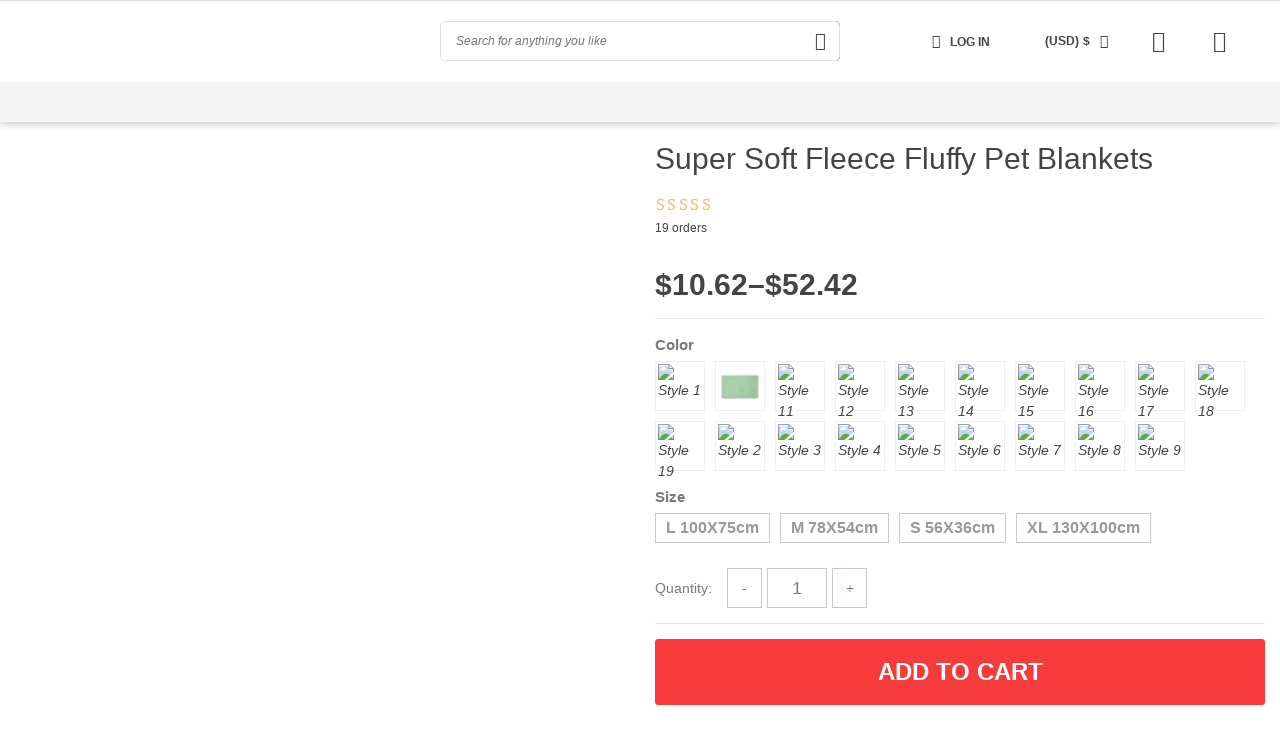

--- FILE ---
content_type: text/html; charset=UTF-8
request_url: https://rfbworld.com/product/super-soft-fleece-fluffy-pet-blankets/
body_size: 133249
content:
<!DOCTYPE html>
<html lang="en-US" class="no-js" xmlns="http://www.w3.org/1999/html">
<head>
	<meta charset="UTF-8">

	<meta name="viewport" content="width=device-width, initial-scale=1.0, maximum-scale=1.0, user-scalable=no"/>


    <link rel="profile" href="http://gmpg.org/xfn/11" />
	<link rel="pingback" href="https://rfbworld.com/xmlrpc.php" />

					<script>document.documentElement.className = document.documentElement.className + ' yes-js js_active js'</script>
			<meta name='robots' content='index, follow, max-image-preview:large, max-snippet:-1, max-video-preview:-1' />

	<!-- This site is optimized with the Yoast SEO plugin v26.7 - https://yoast.com/wordpress/plugins/seo/ -->
	<title>Super Soft Fleece Fluffy Pet Blankets - rfbworld</title>
	<link rel="canonical" href="https://rfbworld.com/product/super-soft-fleece-fluffy-pet-blankets/" />
	<meta property="og:locale" content="en_US" />
	<meta property="og:type" content="article" />
	<meta property="og:title" content="Super Soft Fleece Fluffy Pet Blankets - rfbworld" />
	<meta property="og:description" content="Super Soft Fleece Fluffy Pet Blankets Dog Sleeping MatMattress Extra Warm Pet Cushion for Small Medium Large Dogs &amp; Cats Item : Luxury Pet Blanket Material:Velvet + Long Plush Color:Light Grey / Dark Grey / Apricot / White / Pink / Purple / Beige Feature: Fluffy / Soft / Breathable / Warmth Target Audience: Dogs [&hellip;]" />
	<meta property="og:url" content="https://rfbworld.com/product/super-soft-fleece-fluffy-pet-blankets/" />
	<meta property="og:site_name" content="rfbworld" />
	<meta property="article:publisher" content="https://www.facebook.com/100063881070288" />
	<meta property="article:modified_time" content="2026-01-09T02:43:18+00:00" />
	<meta property="og:image" content="https://ae01.alicdn.com/kf/Hebd5579737194283bb84da1363a28e42S/Super-Soft-Fleece-Fluffy-Pet-Blankets-Dog-Sleeping-MatMattress-Extra-Warm-Pet-Cushion-for-Small-Medium.jpg" />
	<meta property="og:image:width" content="800" />
	<meta property="og:image:height" content="800" />
	<meta property="og:image:type" content="image/jpeg" />
	<meta name="twitter:card" content="summary_large_image" />
	<meta name="twitter:site" content="@RFB_WORLD" />
	<script type="application/ld+json" class="yoast-schema-graph">{"@context":"https://schema.org","@graph":[{"@type":"WebPage","@id":"https://rfbworld.com/product/super-soft-fleece-fluffy-pet-blankets/","url":"https://rfbworld.com/product/super-soft-fleece-fluffy-pet-blankets/","name":"Super Soft Fleece Fluffy Pet Blankets - rfbworld","isPartOf":{"@id":"https://rfbworld.com/#website"},"primaryImageOfPage":{"@id":"https://rfbworld.com/product/super-soft-fleece-fluffy-pet-blankets/#primaryimage"},"image":{"@id":"https://rfbworld.com/product/super-soft-fleece-fluffy-pet-blankets/#primaryimage"},"thumbnailUrl":"https://ae01.alicdn.com/kf/Hebd5579737194283bb84da1363a28e42S/Super-Soft-Fleece-Fluffy-Pet-Blankets-Dog-Sleeping-MatMattress-Extra-Warm-Pet-Cushion-for-Small-Medium.jpg","datePublished":"2023-06-21T13:20:08+00:00","dateModified":"2026-01-09T02:43:18+00:00","breadcrumb":{"@id":"https://rfbworld.com/product/super-soft-fleece-fluffy-pet-blankets/#breadcrumb"},"inLanguage":"en-US","potentialAction":[{"@type":"ReadAction","target":["https://rfbworld.com/product/super-soft-fleece-fluffy-pet-blankets/"]}]},{"@type":"ImageObject","inLanguage":"en-US","@id":"https://rfbworld.com/product/super-soft-fleece-fluffy-pet-blankets/#primaryimage","url":"https://ae01.alicdn.com/kf/Hebd5579737194283bb84da1363a28e42S/Super-Soft-Fleece-Fluffy-Pet-Blankets-Dog-Sleeping-MatMattress-Extra-Warm-Pet-Cushion-for-Small-Medium.jpg","contentUrl":"https://ae01.alicdn.com/kf/Hebd5579737194283bb84da1363a28e42S/Super-Soft-Fleece-Fluffy-Pet-Blankets-Dog-Sleeping-MatMattress-Extra-Warm-Pet-Cushion-for-Small-Medium.jpg","width":800,"height":800,"caption":"23129-80171b.jpg"},{"@type":"BreadcrumbList","@id":"https://rfbworld.com/product/super-soft-fleece-fluffy-pet-blankets/#breadcrumb","itemListElement":[{"@type":"ListItem","position":1,"name":"Home","item":"https://rfbworld.com/"},{"@type":"ListItem","position":2,"name":"Shop","item":"https://rfbworld.com/shop/"},{"@type":"ListItem","position":3,"name":"Super Soft Fleece Fluffy Pet Blankets"}]},{"@type":"WebSite","@id":"https://rfbworld.com/#website","url":"https://rfbworld.com/","name":"rfbworld","description":"","publisher":{"@id":"https://rfbworld.com/#organization"},"potentialAction":[{"@type":"SearchAction","target":{"@type":"EntryPoint","urlTemplate":"https://rfbworld.com/?s={search_term_string}"},"query-input":{"@type":"PropertyValueSpecification","valueRequired":true,"valueName":"search_term_string"}}],"inLanguage":"en-US"},{"@type":"Organization","@id":"https://rfbworld.com/#organization","name":"rfbworld","url":"https://rfbworld.com/","logo":{"@type":"ImageObject","inLanguage":"en-US","@id":"https://rfbworld.com/#/schema/logo/image/","url":"https://rfbworld.com/wp-content/uploads/2023/05/download.png","contentUrl":"https://rfbworld.com/wp-content/uploads/2023/05/download.png","width":200,"height":200,"caption":"rfbworld"},"image":{"@id":"https://rfbworld.com/#/schema/logo/image/"},"sameAs":["https://www.facebook.com/100063881070288","https://x.com/RFB_WORLD"]}]}</script>
	<!-- / Yoast SEO plugin. -->


<link rel='dns-prefetch' href='//capi-automation.s3.us-east-2.amazonaws.com' />
<link rel="alternate" type="application/rss+xml" title="rfbworld &raquo; Super Soft Fleece Fluffy Pet Blankets Comments Feed" href="https://rfbworld.com/product/super-soft-fleece-fluffy-pet-blankets/feed/" />
<link rel="alternate" title="oEmbed (JSON)" type="application/json+oembed" href="https://rfbworld.com/wp-json/oembed/1.0/embed?url=https%3A%2F%2Frfbworld.com%2Fproduct%2Fsuper-soft-fleece-fluffy-pet-blankets%2F" />
<link rel="alternate" title="oEmbed (XML)" type="text/xml+oembed" href="https://rfbworld.com/wp-json/oembed/1.0/embed?url=https%3A%2F%2Frfbworld.com%2Fproduct%2Fsuper-soft-fleece-fluffy-pet-blankets%2F&#038;format=xml" />
<style id='wp-img-auto-sizes-contain-inline-css' type='text/css'>
img:is([sizes=auto i],[sizes^="auto," i]){contain-intrinsic-size:3000px 1500px}
/*# sourceURL=wp-img-auto-sizes-contain-inline-css */
</style>
<link rel='stylesheet' id='currency-selector-css-css' href='//rfbworld.com/wp-content/plugins/alidswoo/assets/css/front/widget-currency-selector.min.css?ver=6.9' type='text/css' media='all' />
<link rel='stylesheet' id='adsw-flags-css' href='//rfbworld.com/wp-content/plugins/alidswoo/assets/css/flags/flags.min.css?ver=6.9' type='text/css' media='all' />
<link rel='stylesheet' id='adsw-fontawesome-css' href='//rfbworld.com/wp-content/plugins/alidswoo/assets/css/icons/fontawesome/style.css?ver=6.9' type='text/css' media='all' />

<link rel='stylesheet' id='timer-css' href='https://rfbworld.com/wp-content/plugins/adscountdown/assets/js/custom/custom.css?ver=0.8.13' type='text/css' media='all' />
<link rel='stylesheet' id='countdown-fonts-css' href='https://rfbworld.com/wp-content/plugins/adscountdown/assets/css/fonts.css?ver=0.8.13' type='text/css' media='all' />
<link rel='stylesheet' id='elgrecowoo-css' href='https://rfbworld.com/wp-content/plugins/adscountdown/assets/css/themes/davinciwoo/style.css?ver=0.8.13' type='text/css' media='all' />
<link rel='stylesheet' id='wpforms-modern-full-css' href='https://rfbworld.com/wp-content/plugins/wpforms-lite/assets/css/frontend/modern/wpforms-full.min.css?ver=1.9.8.7' type='text/css' media='all' />
<style id='wpforms-modern-full-inline-css' type='text/css'>
:root {
				--wpforms-field-border-radius: 3px;
--wpforms-field-border-style: solid;
--wpforms-field-border-size: 1px;
--wpforms-field-background-color: #ffffff;
--wpforms-field-border-color: rgba( 0, 0, 0, 0.25 );
--wpforms-field-border-color-spare: rgba( 0, 0, 0, 0.25 );
--wpforms-field-text-color: rgba( 0, 0, 0, 0.7 );
--wpforms-field-menu-color: #ffffff;
--wpforms-label-color: rgba( 0, 0, 0, 0.85 );
--wpforms-label-sublabel-color: rgba( 0, 0, 0, 0.55 );
--wpforms-label-error-color: #d63637;
--wpforms-button-border-radius: 3px;
--wpforms-button-border-style: none;
--wpforms-button-border-size: 1px;
--wpforms-button-background-color: #066aab;
--wpforms-button-border-color: #066aab;
--wpforms-button-text-color: #ffffff;
--wpforms-page-break-color: #066aab;
--wpforms-background-image: none;
--wpforms-background-position: center center;
--wpforms-background-repeat: no-repeat;
--wpforms-background-size: cover;
--wpforms-background-width: 100px;
--wpforms-background-height: 100px;
--wpforms-background-color: rgba( 0, 0, 0, 0 );
--wpforms-background-url: none;
--wpforms-container-padding: 0px;
--wpforms-container-border-style: none;
--wpforms-container-border-width: 1px;
--wpforms-container-border-color: #000000;
--wpforms-container-border-radius: 3px;
--wpforms-field-size-input-height: 43px;
--wpforms-field-size-input-spacing: 15px;
--wpforms-field-size-font-size: 16px;
--wpforms-field-size-line-height: 19px;
--wpforms-field-size-padding-h: 14px;
--wpforms-field-size-checkbox-size: 16px;
--wpforms-field-size-sublabel-spacing: 5px;
--wpforms-field-size-icon-size: 1;
--wpforms-label-size-font-size: 16px;
--wpforms-label-size-line-height: 19px;
--wpforms-label-size-sublabel-font-size: 14px;
--wpforms-label-size-sublabel-line-height: 17px;
--wpforms-button-size-font-size: 17px;
--wpforms-button-size-height: 41px;
--wpforms-button-size-padding-h: 15px;
--wpforms-button-size-margin-top: 10px;
--wpforms-container-shadow-size-box-shadow: none;
			}
:root {
				--wpforms-field-border-radius: 3px;
--wpforms-field-border-style: solid;
--wpforms-field-border-size: 1px;
--wpforms-field-background-color: #ffffff;
--wpforms-field-border-color: rgba( 0, 0, 0, 0.25 );
--wpforms-field-border-color-spare: rgba( 0, 0, 0, 0.25 );
--wpforms-field-text-color: rgba( 0, 0, 0, 0.7 );
--wpforms-field-menu-color: #ffffff;
--wpforms-label-color: rgba( 0, 0, 0, 0.85 );
--wpforms-label-sublabel-color: rgba( 0, 0, 0, 0.55 );
--wpforms-label-error-color: #d63637;
--wpforms-button-border-radius: 3px;
--wpforms-button-border-style: none;
--wpforms-button-border-size: 1px;
--wpforms-button-background-color: #066aab;
--wpforms-button-border-color: #066aab;
--wpforms-button-text-color: #ffffff;
--wpforms-page-break-color: #066aab;
--wpforms-background-image: none;
--wpforms-background-position: center center;
--wpforms-background-repeat: no-repeat;
--wpforms-background-size: cover;
--wpforms-background-width: 100px;
--wpforms-background-height: 100px;
--wpforms-background-color: rgba( 0, 0, 0, 0 );
--wpforms-background-url: none;
--wpforms-container-padding: 0px;
--wpforms-container-border-style: none;
--wpforms-container-border-width: 1px;
--wpforms-container-border-color: #000000;
--wpforms-container-border-radius: 3px;
--wpforms-field-size-input-height: 43px;
--wpforms-field-size-input-spacing: 15px;
--wpforms-field-size-font-size: 16px;
--wpforms-field-size-line-height: 19px;
--wpforms-field-size-padding-h: 14px;
--wpforms-field-size-checkbox-size: 16px;
--wpforms-field-size-sublabel-spacing: 5px;
--wpforms-field-size-icon-size: 1;
--wpforms-label-size-font-size: 16px;
--wpforms-label-size-line-height: 19px;
--wpforms-label-size-sublabel-font-size: 14px;
--wpforms-label-size-sublabel-line-height: 17px;
--wpforms-button-size-font-size: 17px;
--wpforms-button-size-height: 41px;
--wpforms-button-size-padding-h: 15px;
--wpforms-button-size-margin-top: 10px;
--wpforms-container-shadow-size-box-shadow: none;
			}
:root {
				--wpforms-field-border-radius: 3px;
--wpforms-field-border-style: solid;
--wpforms-field-border-size: 1px;
--wpforms-field-background-color: #ffffff;
--wpforms-field-border-color: rgba( 0, 0, 0, 0.25 );
--wpforms-field-border-color-spare: rgba( 0, 0, 0, 0.25 );
--wpforms-field-text-color: rgba( 0, 0, 0, 0.7 );
--wpforms-field-menu-color: #ffffff;
--wpforms-label-color: rgba( 0, 0, 0, 0.85 );
--wpforms-label-sublabel-color: rgba( 0, 0, 0, 0.55 );
--wpforms-label-error-color: #d63637;
--wpforms-button-border-radius: 3px;
--wpforms-button-border-style: none;
--wpforms-button-border-size: 1px;
--wpforms-button-background-color: #066aab;
--wpforms-button-border-color: #066aab;
--wpforms-button-text-color: #ffffff;
--wpforms-page-break-color: #066aab;
--wpforms-background-image: none;
--wpforms-background-position: center center;
--wpforms-background-repeat: no-repeat;
--wpforms-background-size: cover;
--wpforms-background-width: 100px;
--wpforms-background-height: 100px;
--wpforms-background-color: rgba( 0, 0, 0, 0 );
--wpforms-background-url: none;
--wpforms-container-padding: 0px;
--wpforms-container-border-style: none;
--wpforms-container-border-width: 1px;
--wpforms-container-border-color: #000000;
--wpforms-container-border-radius: 3px;
--wpforms-field-size-input-height: 43px;
--wpforms-field-size-input-spacing: 15px;
--wpforms-field-size-font-size: 16px;
--wpforms-field-size-line-height: 19px;
--wpforms-field-size-padding-h: 14px;
--wpforms-field-size-checkbox-size: 16px;
--wpforms-field-size-sublabel-spacing: 5px;
--wpforms-field-size-icon-size: 1;
--wpforms-label-size-font-size: 16px;
--wpforms-label-size-line-height: 19px;
--wpforms-label-size-sublabel-font-size: 14px;
--wpforms-label-size-sublabel-line-height: 17px;
--wpforms-button-size-font-size: 17px;
--wpforms-button-size-height: 41px;
--wpforms-button-size-padding-h: 15px;
--wpforms-button-size-margin-top: 10px;
--wpforms-container-shadow-size-box-shadow: none;
			}
/*# sourceURL=wpforms-modern-full-inline-css */
</style>
<link rel='stylesheet' id='elementor-frontend-css' href='https://rfbworld.com/wp-content/plugins/elementor/assets/css/frontend.min.css?ver=3.34.1' type='text/css' media='all' />
<link rel='stylesheet' id='eael-general-css' href='https://rfbworld.com/wp-content/plugins/essential-addons-for-elementor-lite/assets/front-end/css/view/general.min.css?ver=6.5.7' type='text/css' media='all' />
<link rel='stylesheet' id='eael-25759-css' href='https://rfbworld.com/wp-content/uploads/essential-addons-elementor/eael-25759.css?ver=1767926598' type='text/css' media='all' />
<style id='wp-emoji-styles-inline-css' type='text/css'>

	img.wp-smiley, img.emoji {
		display: inline !important;
		border: none !important;
		box-shadow: none !important;
		height: 1em !important;
		width: 1em !important;
		margin: 0 0.07em !important;
		vertical-align: -0.1em !important;
		background: none !important;
		padding: 0 !important;
	}
/*# sourceURL=wp-emoji-styles-inline-css */
</style>
<style id='classic-theme-styles-inline-css' type='text/css'>
/*! This file is auto-generated */
.wp-block-button__link{color:#fff;background-color:#32373c;border-radius:9999px;box-shadow:none;text-decoration:none;padding:calc(.667em + 2px) calc(1.333em + 2px);font-size:1.125em}.wp-block-file__button{background:#32373c;color:#fff;text-decoration:none}
/*# sourceURL=/wp-includes/css/classic-themes.min.css */
</style>
<style id='global-styles-inline-css' type='text/css'>
:root{--wp--preset--aspect-ratio--square: 1;--wp--preset--aspect-ratio--4-3: 4/3;--wp--preset--aspect-ratio--3-4: 3/4;--wp--preset--aspect-ratio--3-2: 3/2;--wp--preset--aspect-ratio--2-3: 2/3;--wp--preset--aspect-ratio--16-9: 16/9;--wp--preset--aspect-ratio--9-16: 9/16;--wp--preset--color--black: #000000;--wp--preset--color--cyan-bluish-gray: #abb8c3;--wp--preset--color--white: #ffffff;--wp--preset--color--pale-pink: #f78da7;--wp--preset--color--vivid-red: #cf2e2e;--wp--preset--color--luminous-vivid-orange: #ff6900;--wp--preset--color--luminous-vivid-amber: #fcb900;--wp--preset--color--light-green-cyan: #7bdcb5;--wp--preset--color--vivid-green-cyan: #00d084;--wp--preset--color--pale-cyan-blue: #8ed1fc;--wp--preset--color--vivid-cyan-blue: #0693e3;--wp--preset--color--vivid-purple: #9b51e0;--wp--preset--gradient--vivid-cyan-blue-to-vivid-purple: linear-gradient(135deg,rgb(6,147,227) 0%,rgb(155,81,224) 100%);--wp--preset--gradient--light-green-cyan-to-vivid-green-cyan: linear-gradient(135deg,rgb(122,220,180) 0%,rgb(0,208,130) 100%);--wp--preset--gradient--luminous-vivid-amber-to-luminous-vivid-orange: linear-gradient(135deg,rgb(252,185,0) 0%,rgb(255,105,0) 100%);--wp--preset--gradient--luminous-vivid-orange-to-vivid-red: linear-gradient(135deg,rgb(255,105,0) 0%,rgb(207,46,46) 100%);--wp--preset--gradient--very-light-gray-to-cyan-bluish-gray: linear-gradient(135deg,rgb(238,238,238) 0%,rgb(169,184,195) 100%);--wp--preset--gradient--cool-to-warm-spectrum: linear-gradient(135deg,rgb(74,234,220) 0%,rgb(151,120,209) 20%,rgb(207,42,186) 40%,rgb(238,44,130) 60%,rgb(251,105,98) 80%,rgb(254,248,76) 100%);--wp--preset--gradient--blush-light-purple: linear-gradient(135deg,rgb(255,206,236) 0%,rgb(152,150,240) 100%);--wp--preset--gradient--blush-bordeaux: linear-gradient(135deg,rgb(254,205,165) 0%,rgb(254,45,45) 50%,rgb(107,0,62) 100%);--wp--preset--gradient--luminous-dusk: linear-gradient(135deg,rgb(255,203,112) 0%,rgb(199,81,192) 50%,rgb(65,88,208) 100%);--wp--preset--gradient--pale-ocean: linear-gradient(135deg,rgb(255,245,203) 0%,rgb(182,227,212) 50%,rgb(51,167,181) 100%);--wp--preset--gradient--electric-grass: linear-gradient(135deg,rgb(202,248,128) 0%,rgb(113,206,126) 100%);--wp--preset--gradient--midnight: linear-gradient(135deg,rgb(2,3,129) 0%,rgb(40,116,252) 100%);--wp--preset--font-size--small: 13px;--wp--preset--font-size--medium: 20px;--wp--preset--font-size--large: 36px;--wp--preset--font-size--x-large: 42px;--wp--preset--spacing--20: 0.44rem;--wp--preset--spacing--30: 0.67rem;--wp--preset--spacing--40: 1rem;--wp--preset--spacing--50: 1.5rem;--wp--preset--spacing--60: 2.25rem;--wp--preset--spacing--70: 3.38rem;--wp--preset--spacing--80: 5.06rem;--wp--preset--shadow--natural: 6px 6px 9px rgba(0, 0, 0, 0.2);--wp--preset--shadow--deep: 12px 12px 50px rgba(0, 0, 0, 0.4);--wp--preset--shadow--sharp: 6px 6px 0px rgba(0, 0, 0, 0.2);--wp--preset--shadow--outlined: 6px 6px 0px -3px rgb(255, 255, 255), 6px 6px rgb(0, 0, 0);--wp--preset--shadow--crisp: 6px 6px 0px rgb(0, 0, 0);}:where(.is-layout-flex){gap: 0.5em;}:where(.is-layout-grid){gap: 0.5em;}body .is-layout-flex{display: flex;}.is-layout-flex{flex-wrap: wrap;align-items: center;}.is-layout-flex > :is(*, div){margin: 0;}body .is-layout-grid{display: grid;}.is-layout-grid > :is(*, div){margin: 0;}:where(.wp-block-columns.is-layout-flex){gap: 2em;}:where(.wp-block-columns.is-layout-grid){gap: 2em;}:where(.wp-block-post-template.is-layout-flex){gap: 1.25em;}:where(.wp-block-post-template.is-layout-grid){gap: 1.25em;}.has-black-color{color: var(--wp--preset--color--black) !important;}.has-cyan-bluish-gray-color{color: var(--wp--preset--color--cyan-bluish-gray) !important;}.has-white-color{color: var(--wp--preset--color--white) !important;}.has-pale-pink-color{color: var(--wp--preset--color--pale-pink) !important;}.has-vivid-red-color{color: var(--wp--preset--color--vivid-red) !important;}.has-luminous-vivid-orange-color{color: var(--wp--preset--color--luminous-vivid-orange) !important;}.has-luminous-vivid-amber-color{color: var(--wp--preset--color--luminous-vivid-amber) !important;}.has-light-green-cyan-color{color: var(--wp--preset--color--light-green-cyan) !important;}.has-vivid-green-cyan-color{color: var(--wp--preset--color--vivid-green-cyan) !important;}.has-pale-cyan-blue-color{color: var(--wp--preset--color--pale-cyan-blue) !important;}.has-vivid-cyan-blue-color{color: var(--wp--preset--color--vivid-cyan-blue) !important;}.has-vivid-purple-color{color: var(--wp--preset--color--vivid-purple) !important;}.has-black-background-color{background-color: var(--wp--preset--color--black) !important;}.has-cyan-bluish-gray-background-color{background-color: var(--wp--preset--color--cyan-bluish-gray) !important;}.has-white-background-color{background-color: var(--wp--preset--color--white) !important;}.has-pale-pink-background-color{background-color: var(--wp--preset--color--pale-pink) !important;}.has-vivid-red-background-color{background-color: var(--wp--preset--color--vivid-red) !important;}.has-luminous-vivid-orange-background-color{background-color: var(--wp--preset--color--luminous-vivid-orange) !important;}.has-luminous-vivid-amber-background-color{background-color: var(--wp--preset--color--luminous-vivid-amber) !important;}.has-light-green-cyan-background-color{background-color: var(--wp--preset--color--light-green-cyan) !important;}.has-vivid-green-cyan-background-color{background-color: var(--wp--preset--color--vivid-green-cyan) !important;}.has-pale-cyan-blue-background-color{background-color: var(--wp--preset--color--pale-cyan-blue) !important;}.has-vivid-cyan-blue-background-color{background-color: var(--wp--preset--color--vivid-cyan-blue) !important;}.has-vivid-purple-background-color{background-color: var(--wp--preset--color--vivid-purple) !important;}.has-black-border-color{border-color: var(--wp--preset--color--black) !important;}.has-cyan-bluish-gray-border-color{border-color: var(--wp--preset--color--cyan-bluish-gray) !important;}.has-white-border-color{border-color: var(--wp--preset--color--white) !important;}.has-pale-pink-border-color{border-color: var(--wp--preset--color--pale-pink) !important;}.has-vivid-red-border-color{border-color: var(--wp--preset--color--vivid-red) !important;}.has-luminous-vivid-orange-border-color{border-color: var(--wp--preset--color--luminous-vivid-orange) !important;}.has-luminous-vivid-amber-border-color{border-color: var(--wp--preset--color--luminous-vivid-amber) !important;}.has-light-green-cyan-border-color{border-color: var(--wp--preset--color--light-green-cyan) !important;}.has-vivid-green-cyan-border-color{border-color: var(--wp--preset--color--vivid-green-cyan) !important;}.has-pale-cyan-blue-border-color{border-color: var(--wp--preset--color--pale-cyan-blue) !important;}.has-vivid-cyan-blue-border-color{border-color: var(--wp--preset--color--vivid-cyan-blue) !important;}.has-vivid-purple-border-color{border-color: var(--wp--preset--color--vivid-purple) !important;}.has-vivid-cyan-blue-to-vivid-purple-gradient-background{background: var(--wp--preset--gradient--vivid-cyan-blue-to-vivid-purple) !important;}.has-light-green-cyan-to-vivid-green-cyan-gradient-background{background: var(--wp--preset--gradient--light-green-cyan-to-vivid-green-cyan) !important;}.has-luminous-vivid-amber-to-luminous-vivid-orange-gradient-background{background: var(--wp--preset--gradient--luminous-vivid-amber-to-luminous-vivid-orange) !important;}.has-luminous-vivid-orange-to-vivid-red-gradient-background{background: var(--wp--preset--gradient--luminous-vivid-orange-to-vivid-red) !important;}.has-very-light-gray-to-cyan-bluish-gray-gradient-background{background: var(--wp--preset--gradient--very-light-gray-to-cyan-bluish-gray) !important;}.has-cool-to-warm-spectrum-gradient-background{background: var(--wp--preset--gradient--cool-to-warm-spectrum) !important;}.has-blush-light-purple-gradient-background{background: var(--wp--preset--gradient--blush-light-purple) !important;}.has-blush-bordeaux-gradient-background{background: var(--wp--preset--gradient--blush-bordeaux) !important;}.has-luminous-dusk-gradient-background{background: var(--wp--preset--gradient--luminous-dusk) !important;}.has-pale-ocean-gradient-background{background: var(--wp--preset--gradient--pale-ocean) !important;}.has-electric-grass-gradient-background{background: var(--wp--preset--gradient--electric-grass) !important;}.has-midnight-gradient-background{background: var(--wp--preset--gradient--midnight) !important;}.has-small-font-size{font-size: var(--wp--preset--font-size--small) !important;}.has-medium-font-size{font-size: var(--wp--preset--font-size--medium) !important;}.has-large-font-size{font-size: var(--wp--preset--font-size--large) !important;}.has-x-large-font-size{font-size: var(--wp--preset--font-size--x-large) !important;}
:where(.wp-block-post-template.is-layout-flex){gap: 1.25em;}:where(.wp-block-post-template.is-layout-grid){gap: 1.25em;}
:where(.wp-block-term-template.is-layout-flex){gap: 1.25em;}:where(.wp-block-term-template.is-layout-grid){gap: 1.25em;}
:where(.wp-block-columns.is-layout-flex){gap: 2em;}:where(.wp-block-columns.is-layout-grid){gap: 2em;}
:root :where(.wp-block-pullquote){font-size: 1.5em;line-height: 1.6;}
/*# sourceURL=global-styles-inline-css */
</style>
<link rel='stylesheet' id='recentsale-fonts-css' href='https://rfbworld.com/wp-content/plugins/adsrecentsales/assets_new/css/fonts.css?ver=0.5.17' type='text/css' media='all' />
<link rel='stylesheet' id='front-adspop-recentSales-css' href='https://rfbworld.com/wp-content/plugins/adsrecentsales/assets/css/frontRecentModalScript.css?ver=0.5.17' type='text/css' media='all' />
<link rel='stylesheet' id='slick_theme_upsell-css' href='https://rfbworld.com/wp-content/plugins/adsupsell/assets/css/slick/slick-theme.css?ver=0.3.17' type='text/css' media='all' />
<link rel='stylesheet' id='slick_css_upsell-css' href='https://rfbworld.com/wp-content/plugins/adsupsell/assets/css/slick/slick.css?ver=0.3.17' type='text/css' media='all' />
<link rel='stylesheet' id='front-adsupsell-style-elgrecowoo-css' href='//rfbworld.com/wp-content/plugins/adsupsell/assets/css/themes/davinciwoo/upsell-style.css?ver=0.3.17' type='text/css' media='all' />
<link rel='stylesheet' id='single-size-guide-css' href='//rfbworld.com/wp-content/plugins/alidswoo/assets/css/front/single-size-guide.min.css?ver=1.7.0.4' type='text/css' media='all' />
<link rel='stylesheet' id='contact-form-7-css' href='https://rfbworld.com/wp-content/plugins/contact-form-7/includes/css/styles.css?ver=6.1.4' type='text/css' media='all' />
<link rel='stylesheet' id='photoswipe-css' href='https://rfbworld.com/wp-content/plugins/woocommerce/assets/css/photoswipe/photoswipe.min.css?ver=10.4.3' type='text/css' media='all' />
<link rel='stylesheet' id='photoswipe-default-skin-css' href='https://rfbworld.com/wp-content/plugins/woocommerce/assets/css/photoswipe/default-skin/default-skin.min.css?ver=10.4.3' type='text/css' media='all' />
<link rel='stylesheet' id='woocommerce-layout-css' href='https://rfbworld.com/wp-content/plugins/woocommerce/assets/css/woocommerce-layout.css?ver=10.4.3' type='text/css' media='all' />
<link rel='stylesheet' id='woocommerce-general-css' href='https://rfbworld.com/wp-content/plugins/woocommerce/assets/css/woocommerce.css?ver=10.4.3' type='text/css' media='all' />
<style id='woocommerce-inline-inline-css' type='text/css'>
.woocommerce form .form-row .required { visibility: visible; }
/*# sourceURL=woocommerce-inline-inline-css */
</style>
<link rel='stylesheet' id='gateway-css' href='https://rfbworld.com/wp-content/plugins/woocommerce-paypal-payments/modules/ppcp-button/assets/css/gateway.css?ver=3.3.2' type='text/css' media='all' />
<link rel='stylesheet' id='elgrecowoo-all-css' href='https://rfbworld.com/wp-content/themes/elgrecowoo/assets/css/all.min.css?ver=1.3.3' type='text/css' media='all' />
<link rel='stylesheet' id='elgrecowoo-woocommerce-wishlist-css' href='https://rfbworld.com/wp-content/themes/elgrecowoo/include/integrations/wc-yith-wishlist/yith-wishlist.min.css?ver=1.3.3' type='text/css' media='all' />
<link rel='stylesheet' id='elementor-icons-css' href='https://rfbworld.com/wp-content/plugins/elementor/assets/lib/eicons/css/elementor-icons.min.css?ver=5.45.0' type='text/css' media='all' />
<link rel='stylesheet' id='elementor-post-132-css' href='https://rfbworld.com/wp-content/uploads/elementor/css/post-132.css?ver=1768541109' type='text/css' media='all' />
<link rel='stylesheet' id='elementor-pro-css' href='https://rfbworld.com/wp-content/plugins/elementor-pro/assets/css/frontend.min.css?ver=3.27.4' type='text/css' media='all' />
<link rel='stylesheet' id='elementor-post-25759-css' href='https://rfbworld.com/wp-content/uploads/elementor/css/post-25759.css?ver=1768541109' type='text/css' media='all' />
<link rel='stylesheet' id='wc_stripe_express_checkout_style-css' href='https://rfbworld.com/wp-content/plugins/woocommerce-gateway-stripe/build/express-checkout.css?ver=f49792bd42ded7e3e1cb' type='text/css' media='all' />
<link rel='stylesheet' id='elgrecowoo-css-icons-css' href='https://rfbworld.com/wp-content/themes/elgrecowoo/assets/icons/css/elgrecowoo-icons.min.css?ver=1.3.3' type='text/css' media='all' />
<link rel='stylesheet' id='adswth-css-social-icons-css' href='https://rfbworld.com/wp-content/themes/elgrecowoo/assets/icons/css/social-icons.min.css?ver=1.3.3' type='text/css' media='all' />
<link rel='stylesheet' id='elgrecowoo-style-css' href='https://rfbworld.com/wp-content/themes/elgrecowoo-child/style.css?ver=1.3.3' type='text/css' media='all' />
<link rel='stylesheet' id='elementor-gf-local-roboto-css' href='https://rfbworld.com/wp-content/uploads/elementor/google-fonts/css/roboto.css?ver=1742223636' type='text/css' media='all' />
<link rel='stylesheet' id='elementor-gf-local-robotoslab-css' href='https://rfbworld.com/wp-content/uploads/elementor/google-fonts/css/robotoslab.css?ver=1742223637' type='text/css' media='all' />
<script type="text/template" id="tmpl-variation-template">
	<div class="woocommerce-variation-description">{{{ data.variation.variation_description }}}</div>
	<div class="woocommerce-variation-price">{{{ data.variation.price_html }}}</div>
	<div class="woocommerce-variation-availability">{{{ data.variation.availability_html }}}</div>
</script>
<script type="text/template" id="tmpl-unavailable-variation-template">
	<p role="alert">Sorry, this product is unavailable. Please choose a different combination.</p>
</script>
<script type="text/javascript" src="https://rfbworld.com/wp-includes/js/jquery/jquery.min.js?ver=3.7.1" id="jquery-core-js"></script>
<script type="text/javascript" src="https://rfbworld.com/wp-content/plugins/woocommerce/assets/js/js-cookie/js.cookie.min.js?ver=2.1.4-wc.10.4.3" id="wc-js-cookie-js" data-wp-strategy="defer"></script>
<script type="text/javascript" src="https://rfbworld.com/wp-content/plugins/adscountdown/assets/js/handlebars/handlebars.min.js?ver=0.8.13" id="handlebars-js"></script>
<script type="text/javascript" src="https://rfbworld.com/wp-content/plugins/adscountdown/assets/js/custom/countdown.js?ver=0.8.13" id="timer-js"></script>
<script type="text/javascript" src="https://rfbworld.com/wp-content/plugins/adscountdown/assets/js/custom/countdownStart.js?ver=0.8.13" id="timerStart-js"></script>
<script type="text/javascript" id="front-adspop-recentSales-js-extra">
/* <![CDATA[ */
var alidAjax = {"ajaxurl":"https://rfbworld.com/wp-admin/admin-ajax.php"};
//# sourceURL=front-adspop-recentSales-js-extra
/* ]]> */
</script>
<script type="text/javascript" src="//rfbworld.com/wp-content/plugins/adsrecentsales/assets/js/frontRecentModalScript.js?ver=0.5.17" id="front-adspop-recentSales-js"></script>
<script type="text/javascript" src="https://rfbworld.com/wp-content/plugins/adsupsell/assets/js/slick/slick.min.js?ver=0.3.17" id="slick_js_upsell-js"></script>
<script type="text/javascript" src="https://rfbworld.com/wp-includes/js/underscore.min.js?ver=1.13.7" id="underscore-js"></script>
<script type="text/javascript" id="wp-util-js-extra">
/* <![CDATA[ */
var _wpUtilSettings = {"ajax":{"url":"/wp-admin/admin-ajax.php"}};
//# sourceURL=wp-util-js-extra
/* ]]> */
</script>
<script type="text/javascript" src="https://rfbworld.com/wp-includes/js/wp-util.min.js?ver=6.9" id="wp-util-js"></script>
<script type="text/javascript" src="https://rfbworld.com/wp-content/plugins/woocommerce/assets/js/jquery-blockui/jquery.blockUI.min.js?ver=2.7.0-wc.10.4.3" id="wc-jquery-blockui-js" data-wp-strategy="defer"></script>
<script type="text/javascript" id="wc-add-to-cart-js-extra">
/* <![CDATA[ */
var wc_add_to_cart_params = {"ajax_url":"/wp-admin/admin-ajax.php","wc_ajax_url":"/?wc-ajax=%%endpoint%%","i18n_view_cart":"View cart","cart_url":"https://rfbworld.com/cart/","is_cart":"","cart_redirect_after_add":"no"};
//# sourceURL=wc-add-to-cart-js-extra
/* ]]> */
</script>
<script type="text/javascript" src="https://rfbworld.com/wp-content/plugins/woocommerce/assets/js/frontend/add-to-cart.min.js?ver=10.4.3" id="wc-add-to-cart-js" defer="defer" data-wp-strategy="defer"></script>
<script type="text/javascript" src="https://rfbworld.com/wp-content/plugins/woocommerce/assets/js/zoom/jquery.zoom.min.js?ver=1.7.21-wc.10.4.3" id="wc-zoom-js" defer="defer" data-wp-strategy="defer"></script>
<script type="text/javascript" src="https://rfbworld.com/wp-content/plugins/woocommerce/assets/js/flexslider/jquery.flexslider.min.js?ver=2.7.2-wc.10.4.3" id="wc-flexslider-js" defer="defer" data-wp-strategy="defer"></script>
<script type="text/javascript" src="https://rfbworld.com/wp-content/plugins/woocommerce/assets/js/photoswipe/photoswipe.min.js?ver=4.1.1-wc.10.4.3" id="wc-photoswipe-js" defer="defer" data-wp-strategy="defer"></script>
<script type="text/javascript" src="https://rfbworld.com/wp-content/plugins/woocommerce/assets/js/photoswipe/photoswipe-ui-default.min.js?ver=4.1.1-wc.10.4.3" id="wc-photoswipe-ui-default-js" defer="defer" data-wp-strategy="defer"></script>
<script type="text/javascript" id="wc-single-product-js-extra">
/* <![CDATA[ */
var wc_single_product_params = {"i18n_required_rating_text":"Please select a rating","i18n_rating_options":["1 of 5 stars","2 of 5 stars","3 of 5 stars","4 of 5 stars","5 of 5 stars"],"i18n_product_gallery_trigger_text":"View full-screen image gallery","review_rating_required":"yes","flexslider":{"rtl":false,"animation":"slide","smoothHeight":true,"directionNav":false,"controlNav":"thumbnails","slideshow":false,"animationSpeed":500,"animationLoop":false,"allowOneSlide":false},"zoom_enabled":"1","zoom_options":[],"photoswipe_enabled":"1","photoswipe_options":{"shareEl":false,"closeOnScroll":false,"history":false,"hideAnimationDuration":0,"showAnimationDuration":0},"flexslider_enabled":"1","i18n_required_reviews_author_error":"Field \"Name\" is required","i18n_required_reviews_email_error":"Field \"Email\" is required","i18n_required_reviews_text_error":"Field \"Your review\" is required","i18n_required_reviews_terms_conditions_error":"Please accept Terms & Conditions by checking the box"};
//# sourceURL=wc-single-product-js-extra
/* ]]> */
</script>
<script type="text/javascript" src="https://rfbworld.com/wp-content/plugins/woocommerce/assets/js/frontend/single-product.min.js?ver=10.4.3" id="wc-single-product-js" defer="defer" data-wp-strategy="defer"></script>
<script type="text/javascript" id="woocommerce-js-extra">
/* <![CDATA[ */
var woocommerce_params = {"ajax_url":"/wp-admin/admin-ajax.php","wc_ajax_url":"/?wc-ajax=%%endpoint%%","i18n_password_show":"Show password","i18n_password_hide":"Hide password"};
//# sourceURL=woocommerce-js-extra
/* ]]> */
</script>
<script type="text/javascript" src="https://rfbworld.com/wp-content/plugins/woocommerce/assets/js/frontend/woocommerce.min.js?ver=10.4.3" id="woocommerce-js" defer="defer" data-wp-strategy="defer"></script>
<script type="text/javascript" id="fbc_pixel_events-js-extra">
/* <![CDATA[ */
var FBC_PIXEL_EVENTS = {"url":"https://rfbworld.com/wp-admin/admin-ajax.php","msg":{"notice":{"autocomplete":"No results matched","not_selected":"None selected","update_option":"Updated settings.","complete":"done!","copy_clipboard":"Link is copied to clipboard.","empty_category":"There are no related products in the selected categories.","duplicate_term":"Category already set.","error_gen":"Something is not right","empty_product":"Based on the selected options, no products found to be added to the catalog feed","reset_exceptions":"All exception is reset","empty_label_name":"The title field is empty","empty_label_product":"No category or product selected","pixel_id":"Pixel id is wrong","pixel_id_empty":"Pixel id is empty"},"labels":{"select_category":"Select category","suffix":"selected"},"btn":{"add":"Add","remove":"Delete","stop_gen":"Stop XML generation","continue_gen":"Generate XML","active_excpt":"Show exceptions panel","inactive_excpt":"Hide exceptions panel"}}};
//# sourceURL=fbc_pixel_events-js-extra
/* ]]> */
</script>
<script type="text/javascript" src="https://rfbworld.com/wp-content/plugins/adsfbcatalog/src/js/construct-pixel-events.js?ver=1.3.14" id="fbc_pixel_events-js"></script>
<link rel="https://api.w.org/" href="https://rfbworld.com/wp-json/" /><link rel="alternate" title="JSON" type="application/json" href="https://rfbworld.com/wp-json/wp/v2/product/23129" /><link rel="EditURI" type="application/rsd+xml" title="RSD" href="https://rfbworld.com/xmlrpc.php?rsd" />
<meta name="generator" content="WordPress 6.9" />
<meta name="generator" content="WooCommerce 10.4.3" />
<link rel='shortlink' href='https://rfbworld.com/?p=23129' />
<link id="global" href="//rfbworld.com/wp-content/plugins/alidswoo/assets/css/front/adsw-style.min.css?ver=1.7.0.4" rel="stylesheet" type="text/css"/>
<link id="baguetteBox" href="//rfbworld.com/wp-content/plugins/alidswoo/assets/css/front/baguetteBox.min.css?ver=1.7.0.4" rel="stylesheet" type="text/css"/>
<!--google -->
<meta name="google-site-verification" content="DpPzCLXl0gZGF91uloTHghTAOYYiELla-XYKpTHmdFg" />

<!---GA4---->
<!-- Google tag (gtag.js) -->
<script async src="https://www.googletagmanager.com/gtag/js?id=G-TKY3MSZHLG"></script>
<script>
  window.dataLayer = window.dataLayer || [];
  function gtag(){dataLayer.push(arguments);}
  gtag('js', new Date());

  gtag('config', 'G-TKY3MSZHLG');
</script>

<!-- Google tag (gtag.js) -->
<script async src="https://www.googletagmanager.com/gtag/js?id=AW-11108095529"></script>
<script>
  window.dataLayer = window.dataLayer || [];
  function gtag(){dataLayer.push(arguments);}
  gtag('js', new Date());

  gtag('config', 'AW-11108095529');
</script>	<noscript><style>.woocommerce-product-gallery{ opacity: 1 !important; }</style></noscript>
	<meta name="generator" content="Elementor 3.34.1; features: additional_custom_breakpoints; settings: css_print_method-external, google_font-enabled, font_display-swap">
			<script  type="text/javascript">
				!function(f,b,e,v,n,t,s){if(f.fbq)return;n=f.fbq=function(){n.callMethod?
					n.callMethod.apply(n,arguments):n.queue.push(arguments)};if(!f._fbq)f._fbq=n;
					n.push=n;n.loaded=!0;n.version='2.0';n.queue=[];t=b.createElement(e);t.async=!0;
					t.src=v;s=b.getElementsByTagName(e)[0];s.parentNode.insertBefore(t,s)}(window,
					document,'script','https://connect.facebook.net/en_US/fbevents.js');
			</script>
			<!-- WooCommerce Facebook Integration Begin -->
			<script  type="text/javascript">

				fbq('init', '292221066659008', {}, {
    "agent": "woocommerce_0-10.4.3-3.5.15"
});

				document.addEventListener( 'DOMContentLoaded', function() {
					// Insert placeholder for events injected when a product is added to the cart through AJAX.
					document.body.insertAdjacentHTML( 'beforeend', '<div class=\"wc-facebook-pixel-event-placeholder\"></div>' );
				}, false );

			</script>
			<!-- WooCommerce Facebook Integration End -->
						<style>
				.e-con.e-parent:nth-of-type(n+4):not(.e-lazyloaded):not(.e-no-lazyload),
				.e-con.e-parent:nth-of-type(n+4):not(.e-lazyloaded):not(.e-no-lazyload) * {
					background-image: none !important;
				}
				@media screen and (max-height: 1024px) {
					.e-con.e-parent:nth-of-type(n+3):not(.e-lazyloaded):not(.e-no-lazyload),
					.e-con.e-parent:nth-of-type(n+3):not(.e-lazyloaded):not(.e-no-lazyload) * {
						background-image: none !important;
					}
				}
				@media screen and (max-height: 640px) {
					.e-con.e-parent:nth-of-type(n+2):not(.e-lazyloaded):not(.e-no-lazyload),
					.e-con.e-parent:nth-of-type(n+2):not(.e-lazyloaded):not(.e-no-lazyload) * {
						background-image: none !important;
					}
				}
			</style>
			    <script type="text/javascript">

        function fbc_send_event_server(name, params = {}, event = {}){
            let data = {
                'action'           : 'fbc_front',
                'fbc_handler'      : 'send_event',
                'fbc_handler_type' : 'ajaxPixel',
                'name'             : name,
                'params'           : params,
                'event'            : event,
                'sourceUrl'        : location.href
            };

            jQuery.ajax({
                type:"post",
                url: "https://rfbworld.com/wp-admin/admin-ajax.php",
                dataType: 'json',
                data: data,
                success:function( data ){
                    console.log(data);
                }
            });
        }
    </script>
    <script>
        !function(f,b,e,v,n,t,s)
        {if(f.fbq)return;n=f.fbq=function(){n.callMethod?
            n.callMethod.apply(n,arguments):n.queue.push(arguments)};
            if(!f._fbq)f._fbq=n;n.push=n;n.loaded=!0;n.version='2.0';
            n.queue=[];t=b.createElement(e);t.async=!0;
            t.src=v;s=b.getElementsByTagName(e)[0];
            s.parentNode.insertBefore(t,s)}(window, document,'script',
            'https://connect.facebook.net/en_US/fbevents.js');
        fbq('init', '3681850158807426');
        fbq('track', 'PageView', {},
            { eventID : 'fbc1768547847'});
    </script>

<noscript><img height="1" width="1" style="display:none"
  src="https://www.facebook.com/tr?id=3681850158807426&ev=PageView&noscript=1"
/></noscript>


<script type='text/javascript'>
window.fb_custom_events_down_upsell = false;
let upsellCansel = function() {
    let cancelBtn = document.querySelector( '.box-up .action-close' );
    if( cancelBtn ) {
        cancelBtn.addEventListener( 'click', function(e) {
            window.fb_custom_events_down_upsell = true;
            console.log( window.fb_custom_events_down_upsell, 'upsell' );
        });
    }
}

function loadJQueryCart() {
    let waitForLoad = function() {
        if (typeof jQuery != 'undefined') {
            jQuery(function($) {
                $('body').on('click', '.single_add_to_cart_button', function(e) {
                    const EVENT_ID = 'fbc' + Date.now();
                    try{
                    fbq('track', 'AddToCart', {
                        content_ids: ['35418'],
                        content_type: 'product',
                        value: 10.62,
                        currency: 'USD'
                    }, {eventID: EVENT_ID}
                    );
                    }catch (e) {
                        console.log(e);
                    }
                    fbc_send_event_server('AddToCart', {
                        content_ids: [35418],
                        content_type: 'product',
                        value: 10.62,
                        currency: 'USD'
                    }, {event_id: EVENT_ID});
                                    });
            });
        } else {
            window.setTimeout(waitForLoad, 500);
        }
    };
    window.setTimeout(waitForLoad, 500);
}

window.addEventListener('load', function() {
    upsellCansel();
    loadJQueryCart();
});
</script>

<script type="text/javascript">
    try{
        fbq(
            'track',
            'ViewContent',
            {
                content_ids: ['35418'],
                content_name: 'Super Soft Fleece Fluffy Pet Blankets',
                content_type: 'product',
                value: 10.62,
                currency: 'USD'
            },
            { eventID : 'fbc1768547847'}
        );
    }catch (e) {
        console.log(e);
    }
</script>


<link rel="icon" href="https://rfbworld.com/wp-content/uploads/2023/05/rfbworld-logo-t-100x100.png" sizes="32x32" />
<link rel="icon" href="https://rfbworld.com/wp-content/uploads/2023/05/rfbworld-logo-t.png" sizes="192x192" />
<link rel="apple-touch-icon" href="https://rfbworld.com/wp-content/uploads/2023/05/rfbworld-logo-t.png" />
<meta name="msapplication-TileImage" content="https://rfbworld.com/wp-content/uploads/2023/05/rfbworld-logo-t.png" />
		<style type="text/css" id="wp-custom-css">
			/*subscription*/
.subscribe-form-wrap label.inpname {
    font-size: 20px;
    color: #302929;
}
.subscribe-form-wrap.bft-vertical.bft-inline-label input[type="email"] {
    width: 100% !important;
    display: inline-block;
}

.subscribe-form-wrap.bft-inline-label input[type="text"], .bft-vertical.bft-inline-label input[type="email"] {
    width: 100% !important;
    display: inline-block;
}

.subscribe-form-wrap input.bft-button {
    width: 100%;
    line-height: 35px;
    font-size: 20px;
}
.subscribe-form-wrap .bft-front-form.bft-vertical.bft-inline-label input[type="submit"] {
    margin-left: 0px!important;
}

/*slider-phon*/
@media (max-width: 475px) {
.main-slider .slide .caption h2 {
    font-size: 30px!important;
    margin-top: 80px;
}
	.galpager_cont {
    margin-top: 14px!important;
}
}


/*footer*/
.footer-wrapper {
    background-color: #110d0d!important;
}

.footer-widgets .widget-title {
    color: #ffffff!important;
}



.footer-wrappe .textwidget.custom-html-widget p {
    color: #fff!important;
}


ul#menu-company-info li a{
    color: #fff!important;
}
ul#menu-company-info li a:hover{
    color: #f0e44f!important;
}
ul#menu-purchase-info li a{
    color: #fff!important;
}
ul#menu-purchase-info li a:hover{
    color: #f0e44f!important;
}
.footer-widgets .widget a {
    color: #ffffff!important;
}

.footer-absolute {
    background-color: #201e1e!important;
}
.footer-absolute-primary {
    color: #ffffff!important;
}
.footer-absolute-secondary a{
    color: #b26003!important;
}		</style>
		<style id="kirki-inline-styles">.comment-reply-title,.search_form .search_item a,.search_page_results h3 span.search-query,.search_page_results p span.search-query,.shop-mobile-menu-wrap ul li.title2 a,a,a:visited,ul.nav-dropdown-default>li.menu-item.current-menu-item>a,ul.slider-menu>li.menu-item.current-menu-item>a{color:#22516C;}.category_list a.active,.contacts-social-widget a,.contacts-social-widget a i{color:#22516C!important;}.category_list a.active:after{background:#22516C;}.comment-reply-title:hover,.header-currency-switcher .dropdown-menu li a:hover,.search_form .search_item a:hover,.shop-mobile-menu-wrap ul li.title2 a:hover,.widget_product_categories a:hover,a:hover{color:#213957;}.contacts-social-widget a i:hover,.contacts-social-widget a:hover{color:#213957!important;}.widget_product_categories a:hover + .arrow-right:before,.widget_product_categories a:hover:before{border-color:#213957!important;}.btn-primary,.woocommerce #respond input#submit.alt,.woocommerce a.button.alt,.woocommerce button.button.alt,.woocommerce input.button.alt,.woocommerce-page .wc-block-components-button{background-color:#F53B3B;border-color:#F53B3B;}.btn-primary.disabled,.btn-primary:disabled,.btn-primary:hover, .btn-primary:focus, .btn-primary:active,.btn-primary:not(:disabled):not(.disabled).active:focus,.btn-primary:not(:disabled):not(.disabled):active:focus,.woocommerce #respond input#submit.alt,.woocommerce #respond input#submit.alt:focus,.woocommerce #respond input#submit.alt:hover,.woocommerce a.button.alt:active,.woocommerce a.button.alt:focus,.woocommerce a.button.alt:hover,.woocommerce button.button.alt:active,.woocommerce button.button.alt:focus,.woocommerce button.button.alt:hover,.woocommerce input.button.alt:active,.woocommerce input.button.alt:focus,.woocommerce input.button.alt:hover,.woocommerce-page .wc-block-components-button:hover{background-color:#d0112b;border-color:#d0112b;}.btn-primary,.woocommerce #respond input#submit.alt,.woocommerce a.button.alt,.woocommerce button.button.alt,.woocommerce input.button.alt{color:#FFFFFF!important;}.btn-primary.disabled,.btn-primary:disabled,.btn-primary:hover, .btn-primary:focus, .btn-primary:active,.btn-primary:not(:disabled):not(.disabled).active:focus,.btn-primary:not(:disabled):not(.disabled):active:focus,.woocommerce #respond input#submit.alt,.woocommerce #respond input#submit.alt:focus,.woocommerce #respond input#submit.alt:hover,.woocommerce a.button.alt:active,.woocommerce a.button.alt:focus,.woocommerce a.button.alt:hover,.woocommerce button.button.alt:active,.woocommerce button.button.alt:focus,.woocommerce button.button.alt:hover,.woocommerce input.button.alt:active,.woocommerce input.button.alt:focus,.woocommerce input.button.alt:hover{color:#FFFFFF!important;}.btn-secondary,.button.wc-forward,.pagination.categories-pagination .page-numbers li .page-numbers,.pagination.load-more .page-numbers li.go-next a,.scope2{background-color:#444444!important;color:#ffffff!important;}.btn-secondary,.button.wc-forward,.pagination.categories-pagination .page-numbers li .page-numbers,.pagination.load-more .page-numbers li.go-next a{border-color:#444444!important;}.btn-secondary.disabled,.btn-secondary.disabled:hover,.btn-secondary:active,.btn-secondary:disabled,.btn-secondary:disabled:hover,.btn-secondary:focus,.btn-secondary:hover,.btn-secondary:not(:disabled):not(.disabled).active:focus,.btn-secondary:not(:disabled):not(.disabled):active:focus,.button.wc-forward.disabled,.button.wc-forward.disabled:hover,.button.wc-forward:active,.button.wc-forward:disabled,.button.wc-forward:disabled:hover,.button.wc-forward:focus,.button.wc-forward:hover,.button.wc-forward:not(:disabled):not(.disabled).active:focus,.button.wc-forward:not(:disabled):not(.disabled):active:focus,.pagination.categories-pagination .page-numbers li .page-numbers.current,.pagination.categories-pagination .page-numbers li .page-numbers:hover,.pagination.load-more .page-numbers li.go-next a:hover,.scope2:hover{background-color:#676767!important;color:#FFFFFF!important;}.btn-secondary.disabled,.btn-secondary.disabled:hover,.btn-secondary:active,.btn-secondary:disabled,.btn-secondary:disabled:hover,.btn-secondary:focus,.btn-secondary:hover,.btn-secondary:not(:disabled):not(.disabled).active:focus,.btn-secondary:not(:disabled):not(.disabled):active:focus,.button.wc-forward.disabled,.button.wc-forward.disabled:hover,.button.wc-forward:active,.button.wc-forward:disabled,.button.wc-forward:disabled:hover,.button.wc-forward:focus,.button.wc-forward:hover,.button.wc-forward:not(:disabled):not(.disabled).active:focus,.button.wc-forward:not(:disabled):not(.disabled):active:focus,.pagination.categories-pagination .page-numbers li .page-numbers.current,.pagination.categories-pagination .page-numbers li .page-numbers:hover,.pagination.load-more .page-numbers li.go-next a:hover{border-color:#676767!important;}.block-title,.instagram-block .block-title a, .block-title a:hover,.subscribe-title,.testimonials-slider .item-right h4{color:#444444!important;}.header-main .site-logo-wrap{width:57px;}.header-cart .cart-count{background-color:#F53B3B;color:#FFFFFF;}.main-slider .btn-primary{background-color:#444444;border-color:#444444;color:#FFFFFF!important;}.main-slider .btn-primary.disabled,.main-slider .btn-primary:disabled,.main-slider .btn-primary:hover, .main-slider .btn-primary:focus, .main-slider .btn-primary:active,.main-slider .btn-primary:not(:disabled):not(.disabled).active:focus,.main-slider .btn-primary:not(:disabled):not(.disabled):active:focus{background-color:#000000;border-color:#000000;color:#FFFFFF!important;}.main-slider .btn-transparent{border-color:#444444;color:#444444!important;}.main-slider .btn-transparent.disabled,.main-slider .btn-transparent:disabled,.main-slider .btn-transparent:hover, .main-slider .btn-transparent:focus, .main-slider .btn-transparent:active,.main-slider .btn-transparent:not(:disabled):not(.disabled).active:focus,.main-slider .btn-transparent:not(:disabled):not(.disabled):active:focus{background-color:#222222;border-color:#222222;color:#FFFFFF!important;}.footer-wrapper{background-color:#FFFFFF;}.footer-widgets .widget-title{color:#444444;}.footer-widgets{color:#444444;}.footer-widgets .widget a{color:#444444;}.footer-widgets .widget a:hover, .footer-widgets .widget a:active, .footer-widgets .widget a:focus{color:#999999;}.footer-absolute-primary{color:#444444;}.footer-absolute-secondary{color:#444444;}.footer-absolute{background-color:#FFFFFF;}.back-to-top{color:#9B9B9B;background-color:#FFFFFF;border-color:#9B9B9B;-webkit-border-radius:3px;-moz-border-radius:3px;border-radius:3px;}.back-to-top:hover{color:#FFFFFF;background-color:#9B9B9B;border-color:#9B9B9B;}#header-blog .blog-logo-wrap{width:251px;}.blog-footer-absolute-primary{color:#999999;}.blog-footer-absolute-secondary{color:#FFFFFF;}.footer-blog{background-color:#242424;}.btn-blog.btn-primary{background-color:#F53B3B;border-color:#F53B3B;color:#FFFFFF!important;}.btn-blog.btn-primary.disabled,.btn-blog.btn-primary:disabled,.btn-blog.btn-primary:hover, .btn-blog.btn-primary:focus, .btn-blog.btn-primary:active,.btn-blog.btn-primary:not(:disabled):not(.disabled).active:focus,.btn-blog.btn-primary:not(:disabled):not(.disabled):active:focus{background-color:#d0112b;border-color:#d0112b;color:#FFFFFF!important;}.blog .btn-secondary,.btn-blog.btn-secondary{background-color:#444444!important;border-color:#444444!important;color:#ffffff!important;}.blog .btn-secondary:active,.blog .btn-secondary:focus,.blog .btn-secondary:hover,.blog .btn-secondary:not(:disabled):not(.disabled).active:focus,.blog .btn-secondary:not(:disabled):not(.disabled):active:focus,.btn-blog.btn-secondary:active,.btn-blog.btn-secondary:focus,.btn-blog.btn-secondary:hover,.btn-blog.btn-secondary:not(:disabled):not(.disabled).active:focus,.btn-blog.btn-secondary:not(:disabled):not(.disabled):active:focus{background-color:#676767!important;border-color:#676767!important;color:#FFFFFF!important;}.woocommerce div.product .product-raiting-count .rating-status-row .review-status-percent span,.woocommerce div.product .product-raiting-count .woocommerce-product-rating .review-enjoyed span,.woocommerce div.product .stock,.woocommerce div.product p.price, .woocommerce div.product span.price,.woocommerce.single-product div.product p.price, .woocommerce.single-product div.product span.price{color:#444444;}.onsale{background-color:#c3dbf3;color:#444444;}.woocommerce .star-rating span, .woocommerce p.stars:hover a::before, .woocommerce p.stars.selected a.active::before, .woocommerce p.stars.selected a:not(.active)::before{color:#FFB55E;}.woocommerce .star-rating::before, .woocommerce p.stars a::before, .woocommerce p.stars a:hover~a::before, .woocommerce p.stars.selected a.active~a::before{color:#FFE8CD;}.products-front > div:nth-last-of-type(even), .product-footer .single-product-products:nth-child(odd){background-color:#f6f6f7;}.btn-primary.single_add_to_cart_button{background-color:#F53B3B;border-color:#F53B3B;color:#FFFFFF!important;}.btn-primary.single_add_to_cart_button.disabled,.btn-primary.single_add_to_cart_button:disabled,.btn-primary.single_add_to_cart_button:hover, .btn-primary.single_add_to_cart_button:focus, .btn-primary.single_add_to_cart_button:active,.btn-primary.single_add_to_cart_button:not(:disabled):not(.disabled).active:focus,.btn-primary.single_add_to_cart_button:not(:disabled):not(.disabled):active:focus{background-color:#d0112b;border-color:#d0112b;color:#FFFFFF!important;}.features-wrap{background-color:#F7F7F8;}.feature .title{color:#444444;}.feature .text{color:#444444;}.product-summary .yousave_block{background-color:#dd3333;color:#ffffff;}.woocommerce div.product .woocommerce-add-to-cart-group p.stock{color:#50c450;}.commentlist .i-recommend-this-product{color:#1e73be;}.checkout-countdown-inner{background-color:#F53B3B;color:#FFFFFF;}</style>
        
	<!--[if lt IE 9]>
	<script src="//html5shiv.googlecode.com/svn/trunk/html5.js"></script>
	<script src="//cdnjs.cloudflare.com/ajax/libs/respond.js/1.4.2/respond.js"></script>
    <![endif]-->

    </head>
<body class="wp-singular product-template-default single single-product postid-23129 wp-theme-elgrecowoo wp-child-theme-elgrecowoo-child theme-elgrecowoo woocommerce woocommerce-page woocommerce-demo-store woocommerce-no-js elementor-default elementor-kit-132">
    <a class="skip-link screen-reader-text" href="#main">Skip to content</a>

    <div id="wrapper" class="sticky-scroll">

        <script type="application/ld+json">
        {"@context":"https:\/\/schema.org\/","@type":"Organization","name":"rfbworld.com","url":"https:\/\/rfbworld.com","logo":"https:\/\/rfbworld.com\/wp-content\/uploads\/2023\/05\/rfbworld-logo-t.png","contactPoint":{"@type":"ContactPoint","contactType":"customer support","email":"info@rfbworld.com","url":"https:\/\/rfbworld.com"},"sameAs":[]}    </script>

    <script type="application/ld+json">
        {"@context":"https:\/\/schema.org\/","@type":"WebSite","url":"https:\/\/rfbworld.com","potentialAction":{"@type":"SearchAction","target":"https:\/\/rfbworld.com\/?post_type=product&s={s}","query-input":"required name=s"}}    </script>
            <header id="header" class="header">
            <div class="header-wrapper">
	            <div id="main-bar" class="header-main">
    <div class="container px-xs-px-0">
        <div class="fw-block" data-sizes='["xs", "sm", "md", "lg"]'>
            <div class="fw-back">
                <div class="row align-items-center justify-content-between mx-xs-px-0 mx-sm-px-0 mx-md-px-0 mx-lg-px-0">
                    <div class="col-auto d-xl-none px-0"><button id="mobile-menu-switch" class="mobile-menu-switch d-block py-px-10 px-xs-px-10  px-sm-px-15 px-md-px-15 px-lg-px-15"><span></span><span></span><span></span></button></div>
                    <div class="col-auto col-xl-3">
                        <div class="site-logo-wrap d-flex align-items-center" >
    <a href="https://rfbworld.com/"><img class="site-logo img-fluid" src="https://rfbworld.com/wp-content/uploads/2023/05/rfbworld-logo-t.png" alt="" /></a>
</div>                    </div>
                    <div class="col-auto">
                        <div>
    <div class="search-container d-flex align-items-center h-100 shade-focus">
        <form action="https://rfbworld.com/" class="w-100">
            <div class="search-input-container">
                <input type="hidden" name="post_type" value="product" />
                                <input
                        class="search-field js-autocomplete-search"
                        autocomplete="off"
                        name="s"
                        type="text"
                        value=""
                                                placeholder="Search for anything you like"
                                        />
                <div class="scopes">
                    <span class="scope"><i class="icon-search"></i></span>
                    <span class="clear-search"><i class="icon-x"></i></span>
                    <span class="scope2"><i class="icon-search"></i></span>
                </div>
                <div class="ads-search-product"></div>
            </div>
        </form>
    </div>
</div>                    </div>
                    <div class="col-auto col-xl-3 d-flex justify-content-end align-items-center px-sm-px-0 px-xs-px-0">
                                                    <div class="col-auto d-none d-xl-block">
                                <div class="header-account-wrap">
    <div class="header-account">
                    <a href="https://rfbworld.com/my-account/" title="Log in" >
                <i class="icon-personal"></i>
                <span>Log in</span>
            </a>
            </div>
</div>
                            </div>
                                                <div class="col-auto d-none d-xl-block">
                            		<div class="header-currency-switcher-wrap">
                        <div class="header-currency-switcher dropdown-currency">
                <a class="current-currency dropdown-toggle"
                    data-toggle="dropdown"                   href="#"
                   aria-expanded="false"
                   aria-haspopup="true"
                   role="button"
                   data-code="USD">

                    <span class="flag flag-us"></span>
                    <span class="code">(USD)</span>
                    <span class="symbol">$</span>
                                        <i class="icon-down-open-1 align-middle"></i>
                                    </a>
                                <ul class="dropdown-menu currency-list" >
	                                    <li class="dropdown-item">
                        <a href="https://rfbworld.com/product/super-soft-fleece-fluffy-pet-blankets?cur=afn" class="currency-item" data-code="AFN">
                            <span class="flag flag-af"></span>
                            <span class="code">Afghan afghani (؋)</span>
                        </a>
                    </li>
                                        <li class="dropdown-item">
                        <a href="https://rfbworld.com/product/super-soft-fleece-fluffy-pet-blankets?cur=all" class="currency-item" data-code="ALL">
                            <span class="flag flag-al"></span>
                            <span class="code">Albanian lek (L)</span>
                        </a>
                    </li>
                                        <li class="dropdown-item">
                        <a href="https://rfbworld.com/product/super-soft-fleece-fluffy-pet-blankets?cur=dzd" class="currency-item" data-code="DZD">
                            <span class="flag flag-dz"></span>
                            <span class="code">Algerian dinar (د.ج)</span>
                        </a>
                    </li>
                                        <li class="dropdown-item">
                        <a href="https://rfbworld.com/product/super-soft-fleece-fluffy-pet-blankets?cur=aoa" class="currency-item" data-code="AOA">
                            <span class="flag flag-ao"></span>
                            <span class="code">Angolan kwanza (Kz)</span>
                        </a>
                    </li>
                                        <li class="dropdown-item">
                        <a href="https://rfbworld.com/product/super-soft-fleece-fluffy-pet-blankets?cur=ars" class="currency-item" data-code="ARS">
                            <span class="flag flag-ar"></span>
                            <span class="code">Argentine peso (ARS $)</span>
                        </a>
                    </li>
                                        <li class="dropdown-item">
                        <a href="https://rfbworld.com/product/super-soft-fleece-fluffy-pet-blankets?cur=amd" class="currency-item" data-code="AMD">
                            <span class="flag flag-am"></span>
                            <span class="code">Armenian dram (AMD)</span>
                        </a>
                    </li>
                                        <li class="dropdown-item">
                        <a href="https://rfbworld.com/product/super-soft-fleece-fluffy-pet-blankets?cur=awg" class="currency-item" data-code="AWG">
                            <span class="flag flag-aw"></span>
                            <span class="code">Aruban florin (Afl.)</span>
                        </a>
                    </li>
                                        <li class="dropdown-item">
                        <a href="https://rfbworld.com/product/super-soft-fleece-fluffy-pet-blankets?cur=aud" class="currency-item" data-code="AUD">
                            <span class="flag flag-au"></span>
                            <span class="code">Australian dollar ($)</span>
                        </a>
                    </li>
                                        <li class="dropdown-item">
                        <a href="https://rfbworld.com/product/super-soft-fleece-fluffy-pet-blankets?cur=azn" class="currency-item" data-code="AZN">
                            <span class="flag flag-az"></span>
                            <span class="code">Azerbaijani manat (AZN)</span>
                        </a>
                    </li>
                                        <li class="dropdown-item">
                        <a href="https://rfbworld.com/product/super-soft-fleece-fluffy-pet-blankets?cur=bsd" class="currency-item" data-code="BSD">
                            <span class="flag flag-bs"></span>
                            <span class="code">Bahamian dollar ($)</span>
                        </a>
                    </li>
                                        <li class="dropdown-item">
                        <a href="https://rfbworld.com/product/super-soft-fleece-fluffy-pet-blankets?cur=bhd" class="currency-item" data-code="BHD">
                            <span class="flag flag-bh"></span>
                            <span class="code">Bahraini dinar (.د.ب)</span>
                        </a>
                    </li>
                                        <li class="dropdown-item">
                        <a href="https://rfbworld.com/product/super-soft-fleece-fluffy-pet-blankets?cur=bdt" class="currency-item" data-code="BDT">
                            <span class="flag flag-bd"></span>
                            <span class="code">Bangladeshi taka (৳ )</span>
                        </a>
                    </li>
                                        <li class="dropdown-item">
                        <a href="https://rfbworld.com/product/super-soft-fleece-fluffy-pet-blankets?cur=bbd" class="currency-item" data-code="BBD">
                            <span class="flag flag-bb"></span>
                            <span class="code">Barbadian dollar ($)</span>
                        </a>
                    </li>
                                        <li class="dropdown-item">
                        <a href="https://rfbworld.com/product/super-soft-fleece-fluffy-pet-blankets?cur=byn" class="currency-item" data-code="BYN">
                            <span class="flag flag-by"></span>
                            <span class="code">Belarusian ruble (Br)</span>
                        </a>
                    </li>
                                        <li class="dropdown-item">
                        <a href="https://rfbworld.com/product/super-soft-fleece-fluffy-pet-blankets?cur=bzd" class="currency-item" data-code="BZD">
                            <span class="flag flag-bz"></span>
                            <span class="code">Belize dollar ($)</span>
                        </a>
                    </li>
                                        <li class="dropdown-item">
                        <a href="https://rfbworld.com/product/super-soft-fleece-fluffy-pet-blankets?cur=bmd" class="currency-item" data-code="BMD">
                            <span class="flag flag-bm"></span>
                            <span class="code">Bermudian dollar ($)</span>
                        </a>
                    </li>
                                        <li class="dropdown-item">
                        <a href="https://rfbworld.com/product/super-soft-fleece-fluffy-pet-blankets?cur=btn" class="currency-item" data-code="BTN">
                            <span class="flag flag-bt"></span>
                            <span class="code">Bhutanese ngultrum (Nu.)</span>
                        </a>
                    </li>
                                        <li class="dropdown-item">
                        <a href="https://rfbworld.com/product/super-soft-fleece-fluffy-pet-blankets?cur=bob" class="currency-item" data-code="BOB">
                            <span class="flag flag-bo"></span>
                            <span class="code">Bolivian boliviano (Bs.)</span>
                        </a>
                    </li>
                                        <li class="dropdown-item">
                        <a href="https://rfbworld.com/product/super-soft-fleece-fluffy-pet-blankets?cur=bam" class="currency-item" data-code="BAM">
                            <span class="flag flag-ba"></span>
                            <span class="code">Bosnia and Herzegovina convertible mark (KM)</span>
                        </a>
                    </li>
                                        <li class="dropdown-item">
                        <a href="https://rfbworld.com/product/super-soft-fleece-fluffy-pet-blankets?cur=bwp" class="currency-item" data-code="BWP">
                            <span class="flag flag-bw"></span>
                            <span class="code">Botswana pula (P)</span>
                        </a>
                    </li>
                                        <li class="dropdown-item">
                        <a href="https://rfbworld.com/product/super-soft-fleece-fluffy-pet-blankets?cur=brl" class="currency-item" data-code="BRL">
                            <span class="flag flag-br"></span>
                            <span class="code">Brazilian real (R$)</span>
                        </a>
                    </li>
                                        <li class="dropdown-item">
                        <a href="https://rfbworld.com/product/super-soft-fleece-fluffy-pet-blankets?cur=bnd" class="currency-item" data-code="BND">
                            <span class="flag flag-bn"></span>
                            <span class="code">Brunei dollar ($)</span>
                        </a>
                    </li>
                                        <li class="dropdown-item">
                        <a href="https://rfbworld.com/product/super-soft-fleece-fluffy-pet-blankets?cur=bgn" class="currency-item" data-code="BGN">
                            <span class="flag flag-bg"></span>
                            <span class="code">Bulgarian lev (лв.)</span>
                        </a>
                    </li>
                                        <li class="dropdown-item">
                        <a href="https://rfbworld.com/product/super-soft-fleece-fluffy-pet-blankets?cur=mmk" class="currency-item" data-code="MMK">
                            <span class="flag flag-mm"></span>
                            <span class="code">Burmese kyat (Ks)</span>
                        </a>
                    </li>
                                        <li class="dropdown-item">
                        <a href="https://rfbworld.com/product/super-soft-fleece-fluffy-pet-blankets?cur=bif" class="currency-item" data-code="BIF">
                            <span class="flag flag-bi"></span>
                            <span class="code">Burundian franc (Fr)</span>
                        </a>
                    </li>
                                        <li class="dropdown-item">
                        <a href="https://rfbworld.com/product/super-soft-fleece-fluffy-pet-blankets?cur=xpf" class="currency-item" data-code="XPF">
                            <span class="flag flag-fr"></span>
                            <span class="code">CFP franc (Fr)</span>
                        </a>
                    </li>
                                        <li class="dropdown-item">
                        <a href="https://rfbworld.com/product/super-soft-fleece-fluffy-pet-blankets?cur=khr" class="currency-item" data-code="KHR">
                            <span class="flag flag-kh"></span>
                            <span class="code">Cambodian riel (៛)</span>
                        </a>
                    </li>
                                        <li class="dropdown-item">
                        <a href="https://rfbworld.com/product/super-soft-fleece-fluffy-pet-blankets?cur=cad" class="currency-item" data-code="CAD">
                            <span class="flag flag-ca"></span>
                            <span class="code">Canadian dollar ($)</span>
                        </a>
                    </li>
                                        <li class="dropdown-item">
                        <a href="https://rfbworld.com/product/super-soft-fleece-fluffy-pet-blankets?cur=cve" class="currency-item" data-code="CVE">
                            <span class="flag flag-cv"></span>
                            <span class="code">Cape Verdean escudo ($)</span>
                        </a>
                    </li>
                                        <li class="dropdown-item">
                        <a href="https://rfbworld.com/product/super-soft-fleece-fluffy-pet-blankets?cur=kyd" class="currency-item" data-code="KYD">
                            <span class="flag flag-ky"></span>
                            <span class="code">Cayman Islands dollar ($)</span>
                        </a>
                    </li>
                                        <li class="dropdown-item">
                        <a href="https://rfbworld.com/product/super-soft-fleece-fluffy-pet-blankets?cur=xaf" class="currency-item" data-code="XAF">
                            <span class="flag flag-empty"></span>
                            <span class="code">Central African CFA franc (CFA)</span>
                        </a>
                    </li>
                                        <li class="dropdown-item">
                        <a href="https://rfbworld.com/product/super-soft-fleece-fluffy-pet-blankets?cur=clp" class="currency-item" data-code="CLP">
                            <span class="flag flag-cl"></span>
                            <span class="code">Chilean peso (CLP $)</span>
                        </a>
                    </li>
                                        <li class="dropdown-item">
                        <a href="https://rfbworld.com/product/super-soft-fleece-fluffy-pet-blankets?cur=cny" class="currency-item" data-code="CNY">
                            <span class="flag flag-cn"></span>
                            <span class="code">Chinese yuan (¥)</span>
                        </a>
                    </li>
                                        <li class="dropdown-item">
                        <a href="https://rfbworld.com/product/super-soft-fleece-fluffy-pet-blankets?cur=cop" class="currency-item" data-code="COP">
                            <span class="flag flag-co"></span>
                            <span class="code">Colombian peso (COP $)</span>
                        </a>
                    </li>
                                        <li class="dropdown-item">
                        <a href="https://rfbworld.com/product/super-soft-fleece-fluffy-pet-blankets?cur=kmf" class="currency-item" data-code="KMF">
                            <span class="flag flag-km"></span>
                            <span class="code">Comorian franc (Fr)</span>
                        </a>
                    </li>
                                        <li class="dropdown-item">
                        <a href="https://rfbworld.com/product/super-soft-fleece-fluffy-pet-blankets?cur=cdf" class="currency-item" data-code="CDF">
                            <span class="flag flag-cd"></span>
                            <span class="code">Congolese franc (Fr)</span>
                        </a>
                    </li>
                                        <li class="dropdown-item">
                        <a href="https://rfbworld.com/product/super-soft-fleece-fluffy-pet-blankets?cur=crc" class="currency-item" data-code="CRC">
                            <span class="flag flag-cr"></span>
                            <span class="code">Costa Rican col&oacute;n (₡)</span>
                        </a>
                    </li>
                                        <li class="dropdown-item">
                        <a href="https://rfbworld.com/product/super-soft-fleece-fluffy-pet-blankets?cur=hrk" class="currency-item" data-code="HRK">
                            <span class="flag flag-hr"></span>
                            <span class="code">Croatian kuna (Kn)</span>
                        </a>
                    </li>
                                        <li class="dropdown-item">
                        <a href="https://rfbworld.com/product/super-soft-fleece-fluffy-pet-blankets?cur=cuc" class="currency-item" data-code="CUC">
                            <span class="flag flag-cu"></span>
                            <span class="code">Cuban convertible peso (CUC$)</span>
                        </a>
                    </li>
                                        <li class="dropdown-item">
                        <a href="https://rfbworld.com/product/super-soft-fleece-fluffy-pet-blankets?cur=cup" class="currency-item" data-code="CUP">
                            <span class="flag flag-cu"></span>
                            <span class="code">Cuban peso (CUP ₱)</span>
                        </a>
                    </li>
                                        <li class="dropdown-item">
                        <a href="https://rfbworld.com/product/super-soft-fleece-fluffy-pet-blankets?cur=czk" class="currency-item" data-code="CZK">
                            <span class="flag flag-cz"></span>
                            <span class="code">Czech koruna (Kč)</span>
                        </a>
                    </li>
                                        <li class="dropdown-item">
                        <a href="https://rfbworld.com/product/super-soft-fleece-fluffy-pet-blankets?cur=dkk" class="currency-item" data-code="DKK">
                            <span class="flag flag-dk"></span>
                            <span class="code">Danish krone (DKK)</span>
                        </a>
                    </li>
                                        <li class="dropdown-item">
                        <a href="https://rfbworld.com/product/super-soft-fleece-fluffy-pet-blankets?cur=djf" class="currency-item" data-code="DJF">
                            <span class="flag flag-dj"></span>
                            <span class="code">Djiboutian franc (Fr)</span>
                        </a>
                    </li>
                                        <li class="dropdown-item">
                        <a href="https://rfbworld.com/product/super-soft-fleece-fluffy-pet-blankets?cur=dop" class="currency-item" data-code="DOP">
                            <span class="flag flag-do"></span>
                            <span class="code">Dominican peso (RD$)</span>
                        </a>
                    </li>
                                        <li class="dropdown-item">
                        <a href="https://rfbworld.com/product/super-soft-fleece-fluffy-pet-blankets?cur=xcd" class="currency-item" data-code="XCD">
                            <span class="flag flag-empty"></span>
                            <span class="code">East Caribbean dollar ($)</span>
                        </a>
                    </li>
                                        <li class="dropdown-item">
                        <a href="https://rfbworld.com/product/super-soft-fleece-fluffy-pet-blankets?cur=egp" class="currency-item" data-code="EGP">
                            <span class="flag flag-eg"></span>
                            <span class="code">Egyptian pound (EGP)</span>
                        </a>
                    </li>
                                        <li class="dropdown-item">
                        <a href="https://rfbworld.com/product/super-soft-fleece-fluffy-pet-blankets?cur=ern" class="currency-item" data-code="ERN">
                            <span class="flag flag-er"></span>
                            <span class="code">Eritrean nakfa (Nfk)</span>
                        </a>
                    </li>
                                        <li class="dropdown-item">
                        <a href="https://rfbworld.com/product/super-soft-fleece-fluffy-pet-blankets?cur=etb" class="currency-item" data-code="ETB">
                            <span class="flag flag-et"></span>
                            <span class="code">Ethiopian birr (Br)</span>
                        </a>
                    </li>
                                        <li class="dropdown-item">
                        <a href="https://rfbworld.com/product/super-soft-fleece-fluffy-pet-blankets?cur=eur" class="currency-item" data-code="EUR">
                            <span class="flag flag-eu"></span>
                            <span class="code">Euro (€)</span>
                        </a>
                    </li>
                                        <li class="dropdown-item">
                        <a href="https://rfbworld.com/product/super-soft-fleece-fluffy-pet-blankets?cur=fkp" class="currency-item" data-code="FKP">
                            <span class="flag flag-fk"></span>
                            <span class="code">Falkland Islands pound (£)</span>
                        </a>
                    </li>
                                        <li class="dropdown-item">
                        <a href="https://rfbworld.com/product/super-soft-fleece-fluffy-pet-blankets?cur=fjd" class="currency-item" data-code="FJD">
                            <span class="flag flag-fj"></span>
                            <span class="code">Fijian dollar ($)</span>
                        </a>
                    </li>
                                        <li class="dropdown-item">
                        <a href="https://rfbworld.com/product/super-soft-fleece-fluffy-pet-blankets?cur=gmd" class="currency-item" data-code="GMD">
                            <span class="flag flag-gm"></span>
                            <span class="code">Gambian dalasi (D)</span>
                        </a>
                    </li>
                                        <li class="dropdown-item">
                        <a href="https://rfbworld.com/product/super-soft-fleece-fluffy-pet-blankets?cur=gel" class="currency-item" data-code="GEL">
                            <span class="flag flag-ge"></span>
                            <span class="code">Georgian lari (ლ)</span>
                        </a>
                    </li>
                                        <li class="dropdown-item">
                        <a href="https://rfbworld.com/product/super-soft-fleece-fluffy-pet-blankets?cur=ghs" class="currency-item" data-code="GHS">
                            <span class="flag flag-gh"></span>
                            <span class="code">Ghana cedi (₵)</span>
                        </a>
                    </li>
                                        <li class="dropdown-item">
                        <a href="https://rfbworld.com/product/super-soft-fleece-fluffy-pet-blankets?cur=gip" class="currency-item" data-code="GIP">
                            <span class="flag flag-gi"></span>
                            <span class="code">Gibraltar pound (£)</span>
                        </a>
                    </li>
                                        <li class="dropdown-item">
                        <a href="https://rfbworld.com/product/super-soft-fleece-fluffy-pet-blankets?cur=gtq" class="currency-item" data-code="GTQ">
                            <span class="flag flag-gt"></span>
                            <span class="code">Guatemalan quetzal (Q)</span>
                        </a>
                    </li>
                                        <li class="dropdown-item">
                        <a href="https://rfbworld.com/product/super-soft-fleece-fluffy-pet-blankets?cur=ggp" class="currency-item" data-code="GGP">
                            <span class="flag flag-gg"></span>
                            <span class="code">Guernsey pound (£)</span>
                        </a>
                    </li>
                                        <li class="dropdown-item">
                        <a href="https://rfbworld.com/product/super-soft-fleece-fluffy-pet-blankets?cur=gnf" class="currency-item" data-code="GNF">
                            <span class="flag flag-gn"></span>
                            <span class="code">Guinean franc (Fr)</span>
                        </a>
                    </li>
                                        <li class="dropdown-item">
                        <a href="https://rfbworld.com/product/super-soft-fleece-fluffy-pet-blankets?cur=gyd" class="currency-item" data-code="GYD">
                            <span class="flag flag-gy"></span>
                            <span class="code">Guyanese dollar ($)</span>
                        </a>
                    </li>
                                        <li class="dropdown-item">
                        <a href="https://rfbworld.com/product/super-soft-fleece-fluffy-pet-blankets?cur=htg" class="currency-item" data-code="HTG">
                            <span class="flag flag-ht"></span>
                            <span class="code">Haitian gourde (G)</span>
                        </a>
                    </li>
                                        <li class="dropdown-item">
                        <a href="https://rfbworld.com/product/super-soft-fleece-fluffy-pet-blankets?cur=hnl" class="currency-item" data-code="HNL">
                            <span class="flag flag-hn"></span>
                            <span class="code">Honduran lempira (L)</span>
                        </a>
                    </li>
                                        <li class="dropdown-item">
                        <a href="https://rfbworld.com/product/super-soft-fleece-fluffy-pet-blankets?cur=hkd" class="currency-item" data-code="HKD">
                            <span class="flag flag-hk"></span>
                            <span class="code">Hong Kong dollar ($)</span>
                        </a>
                    </li>
                                        <li class="dropdown-item">
                        <a href="https://rfbworld.com/product/super-soft-fleece-fluffy-pet-blankets?cur=huf" class="currency-item" data-code="HUF">
                            <span class="flag flag-hu"></span>
                            <span class="code">Hungarian forint (Ft)</span>
                        </a>
                    </li>
                                        <li class="dropdown-item">
                        <a href="https://rfbworld.com/product/super-soft-fleece-fluffy-pet-blankets?cur=isk" class="currency-item" data-code="ISK">
                            <span class="flag flag-is"></span>
                            <span class="code">Icelandic kr&oacute;na (kr.)</span>
                        </a>
                    </li>
                                        <li class="dropdown-item">
                        <a href="https://rfbworld.com/product/super-soft-fleece-fluffy-pet-blankets?cur=inr" class="currency-item" data-code="INR">
                            <span class="flag flag-in"></span>
                            <span class="code">Indian rupee (₹)</span>
                        </a>
                    </li>
                                        <li class="dropdown-item">
                        <a href="https://rfbworld.com/product/super-soft-fleece-fluffy-pet-blankets?cur=idr" class="currency-item" data-code="IDR">
                            <span class="flag flag-id"></span>
                            <span class="code">Indonesian rupiah (Rp)</span>
                        </a>
                    </li>
                                        <li class="dropdown-item">
                        <a href="https://rfbworld.com/product/super-soft-fleece-fluffy-pet-blankets?cur=irr" class="currency-item" data-code="IRR">
                            <span class="flag flag-ir"></span>
                            <span class="code">Iranian rial (﷼)</span>
                        </a>
                    </li>
                                        <li class="dropdown-item">
                        <a href="https://rfbworld.com/product/super-soft-fleece-fluffy-pet-blankets?cur=iqd" class="currency-item" data-code="IQD">
                            <span class="flag flag-iq"></span>
                            <span class="code">Iraqi dinar (ع.د)</span>
                        </a>
                    </li>
                                        <li class="dropdown-item">
                        <a href="https://rfbworld.com/product/super-soft-fleece-fluffy-pet-blankets?cur=ils" class="currency-item" data-code="ILS">
                            <span class="flag flag-il"></span>
                            <span class="code">Israeli new shekel (₪)</span>
                        </a>
                    </li>
                                        <li class="dropdown-item">
                        <a href="https://rfbworld.com/product/super-soft-fleece-fluffy-pet-blankets?cur=jmd" class="currency-item" data-code="JMD">
                            <span class="flag flag-jm"></span>
                            <span class="code">Jamaican dollar ($)</span>
                        </a>
                    </li>
                                        <li class="dropdown-item">
                        <a href="https://rfbworld.com/product/super-soft-fleece-fluffy-pet-blankets?cur=jpy" class="currency-item" data-code="JPY">
                            <span class="flag flag-jp"></span>
                            <span class="code">Japanese yen (¥)</span>
                        </a>
                    </li>
                                        <li class="dropdown-item">
                        <a href="https://rfbworld.com/product/super-soft-fleece-fluffy-pet-blankets?cur=jep" class="currency-item" data-code="JEP">
                            <span class="flag flag-je"></span>
                            <span class="code">Jersey pound (£)</span>
                        </a>
                    </li>
                                        <li class="dropdown-item">
                        <a href="https://rfbworld.com/product/super-soft-fleece-fluffy-pet-blankets?cur=jod" class="currency-item" data-code="JOD">
                            <span class="flag flag-jo"></span>
                            <span class="code">Jordanian dinar (د.ا)</span>
                        </a>
                    </li>
                                        <li class="dropdown-item">
                        <a href="https://rfbworld.com/product/super-soft-fleece-fluffy-pet-blankets?cur=kzt" class="currency-item" data-code="KZT">
                            <span class="flag flag-kz"></span>
                            <span class="code">Kazakhstani tenge (KZT)</span>
                        </a>
                    </li>
                                        <li class="dropdown-item">
                        <a href="https://rfbworld.com/product/super-soft-fleece-fluffy-pet-blankets?cur=kes" class="currency-item" data-code="KES">
                            <span class="flag flag-ke"></span>
                            <span class="code">Kenyan shilling (KSh)</span>
                        </a>
                    </li>
                                        <li class="dropdown-item">
                        <a href="https://rfbworld.com/product/super-soft-fleece-fluffy-pet-blankets?cur=kwd" class="currency-item" data-code="KWD">
                            <span class="flag flag-kw"></span>
                            <span class="code">Kuwaiti dinar (د.ك)</span>
                        </a>
                    </li>
                                        <li class="dropdown-item">
                        <a href="https://rfbworld.com/product/super-soft-fleece-fluffy-pet-blankets?cur=kgs" class="currency-item" data-code="KGS">
                            <span class="flag flag-kg"></span>
                            <span class="code">Kyrgyzstani som (сом)</span>
                        </a>
                    </li>
                                        <li class="dropdown-item">
                        <a href="https://rfbworld.com/product/super-soft-fleece-fluffy-pet-blankets?cur=lak" class="currency-item" data-code="LAK">
                            <span class="flag flag-la"></span>
                            <span class="code">Lao kip (₭)</span>
                        </a>
                    </li>
                                        <li class="dropdown-item">
                        <a href="https://rfbworld.com/product/super-soft-fleece-fluffy-pet-blankets?cur=lbp" class="currency-item" data-code="LBP">
                            <span class="flag flag-lb"></span>
                            <span class="code">Lebanese pound (ل.ل)</span>
                        </a>
                    </li>
                                        <li class="dropdown-item">
                        <a href="https://rfbworld.com/product/super-soft-fleece-fluffy-pet-blankets?cur=lsl" class="currency-item" data-code="LSL">
                            <span class="flag flag-ls"></span>
                            <span class="code">Lesotho loti (L)</span>
                        </a>
                    </li>
                                        <li class="dropdown-item">
                        <a href="https://rfbworld.com/product/super-soft-fleece-fluffy-pet-blankets?cur=lrd" class="currency-item" data-code="LRD">
                            <span class="flag flag-lr"></span>
                            <span class="code">Liberian dollar ($)</span>
                        </a>
                    </li>
                                        <li class="dropdown-item">
                        <a href="https://rfbworld.com/product/super-soft-fleece-fluffy-pet-blankets?cur=lyd" class="currency-item" data-code="LYD">
                            <span class="flag flag-ly"></span>
                            <span class="code">Libyan dinar (ل.د)</span>
                        </a>
                    </li>
                                        <li class="dropdown-item">
                        <a href="https://rfbworld.com/product/super-soft-fleece-fluffy-pet-blankets?cur=mop" class="currency-item" data-code="MOP">
                            <span class="flag flag-mo"></span>
                            <span class="code">Macanese pataca (P)</span>
                        </a>
                    </li>
                                        <li class="dropdown-item">
                        <a href="https://rfbworld.com/product/super-soft-fleece-fluffy-pet-blankets?cur=mkd" class="currency-item" data-code="MKD">
                            <span class="flag flag-mk"></span>
                            <span class="code">Macedonian denar (ден)</span>
                        </a>
                    </li>
                                        <li class="dropdown-item">
                        <a href="https://rfbworld.com/product/super-soft-fleece-fluffy-pet-blankets?cur=mga" class="currency-item" data-code="MGA">
                            <span class="flag flag-mg"></span>
                            <span class="code">Malagasy ariary (Ar)</span>
                        </a>
                    </li>
                                        <li class="dropdown-item">
                        <a href="https://rfbworld.com/product/super-soft-fleece-fluffy-pet-blankets?cur=mwk" class="currency-item" data-code="MWK">
                            <span class="flag flag-mw"></span>
                            <span class="code">Malawian kwacha (MK)</span>
                        </a>
                    </li>
                                        <li class="dropdown-item">
                        <a href="https://rfbworld.com/product/super-soft-fleece-fluffy-pet-blankets?cur=myr" class="currency-item" data-code="MYR">
                            <span class="flag flag-my"></span>
                            <span class="code">Malaysian ringgit (RM)</span>
                        </a>
                    </li>
                                        <li class="dropdown-item">
                        <a href="https://rfbworld.com/product/super-soft-fleece-fluffy-pet-blankets?cur=mvr" class="currency-item" data-code="MVR">
                            <span class="flag flag-mv"></span>
                            <span class="code">Maldivian rufiyaa (.ރ)</span>
                        </a>
                    </li>
                                        <li class="dropdown-item">
                        <a href="https://rfbworld.com/product/super-soft-fleece-fluffy-pet-blankets?cur=imp" class="currency-item" data-code="IMP">
                            <span class="flag flag-im"></span>
                            <span class="code">Manx pound (£)</span>
                        </a>
                    </li>
                                        <li class="dropdown-item">
                        <a href="https://rfbworld.com/product/super-soft-fleece-fluffy-pet-blankets?cur=mur" class="currency-item" data-code="MUR">
                            <span class="flag flag-mu"></span>
                            <span class="code">Mauritian rupee (₨)</span>
                        </a>
                    </li>
                                        <li class="dropdown-item">
                        <a href="https://rfbworld.com/product/super-soft-fleece-fluffy-pet-blankets?cur=mxn" class="currency-item" data-code="MXN">
                            <span class="flag flag-mx"></span>
                            <span class="code">Mexican peso (MXN $)</span>
                        </a>
                    </li>
                                        <li class="dropdown-item">
                        <a href="https://rfbworld.com/product/super-soft-fleece-fluffy-pet-blankets?cur=mdl" class="currency-item" data-code="MDL">
                            <span class="flag flag-md"></span>
                            <span class="code">Moldovan leu (MDL)</span>
                        </a>
                    </li>
                                        <li class="dropdown-item">
                        <a href="https://rfbworld.com/product/super-soft-fleece-fluffy-pet-blankets?cur=mnt" class="currency-item" data-code="MNT">
                            <span class="flag flag-mn"></span>
                            <span class="code">Mongolian t&ouml;gr&ouml;g (₮)</span>
                        </a>
                    </li>
                                        <li class="dropdown-item">
                        <a href="https://rfbworld.com/product/super-soft-fleece-fluffy-pet-blankets?cur=mad" class="currency-item" data-code="MAD">
                            <span class="flag flag-ma"></span>
                            <span class="code">Moroccan dirham (د.م.)</span>
                        </a>
                    </li>
                                        <li class="dropdown-item">
                        <a href="https://rfbworld.com/product/super-soft-fleece-fluffy-pet-blankets?cur=mzn" class="currency-item" data-code="MZN">
                            <span class="flag flag-mz"></span>
                            <span class="code">Mozambican metical (MT)</span>
                        </a>
                    </li>
                                        <li class="dropdown-item">
                        <a href="https://rfbworld.com/product/super-soft-fleece-fluffy-pet-blankets?cur=nad" class="currency-item" data-code="NAD">
                            <span class="flag flag-na"></span>
                            <span class="code">Namibian dollar ($)</span>
                        </a>
                    </li>
                                        <li class="dropdown-item">
                        <a href="https://rfbworld.com/product/super-soft-fleece-fluffy-pet-blankets?cur=npr" class="currency-item" data-code="NPR">
                            <span class="flag flag-np"></span>
                            <span class="code">Nepalese rupee (₨)</span>
                        </a>
                    </li>
                                        <li class="dropdown-item">
                        <a href="https://rfbworld.com/product/super-soft-fleece-fluffy-pet-blankets?cur=ang" class="currency-item" data-code="ANG">
                            <span class="flag flag-an"></span>
                            <span class="code">Netherlands Antillean guilder (ƒ)</span>
                        </a>
                    </li>
                                        <li class="dropdown-item">
                        <a href="https://rfbworld.com/product/super-soft-fleece-fluffy-pet-blankets?cur=twd" class="currency-item" data-code="TWD">
                            <span class="flag flag-tw"></span>
                            <span class="code">New Taiwan dollar (NT$)</span>
                        </a>
                    </li>
                                        <li class="dropdown-item">
                        <a href="https://rfbworld.com/product/super-soft-fleece-fluffy-pet-blankets?cur=nzd" class="currency-item" data-code="NZD">
                            <span class="flag flag-nz"></span>
                            <span class="code">New Zealand dollar ($)</span>
                        </a>
                    </li>
                                        <li class="dropdown-item">
                        <a href="https://rfbworld.com/product/super-soft-fleece-fluffy-pet-blankets?cur=nio" class="currency-item" data-code="NIO">
                            <span class="flag flag-ni"></span>
                            <span class="code">Nicaraguan c&oacute;rdoba (C$)</span>
                        </a>
                    </li>
                                        <li class="dropdown-item">
                        <a href="https://rfbworld.com/product/super-soft-fleece-fluffy-pet-blankets?cur=ngn" class="currency-item" data-code="NGN">
                            <span class="flag flag-ng"></span>
                            <span class="code">Nigerian naira (₦)</span>
                        </a>
                    </li>
                                        <li class="dropdown-item">
                        <a href="https://rfbworld.com/product/super-soft-fleece-fluffy-pet-blankets?cur=kpw" class="currency-item" data-code="KPW">
                            <span class="flag flag-kp"></span>
                            <span class="code">North Korean won (₩)</span>
                        </a>
                    </li>
                                        <li class="dropdown-item">
                        <a href="https://rfbworld.com/product/super-soft-fleece-fluffy-pet-blankets?cur=nok" class="currency-item" data-code="NOK">
                            <span class="flag flag-no"></span>
                            <span class="code">Norwegian krone (kr)</span>
                        </a>
                    </li>
                                        <li class="dropdown-item">
                        <a href="https://rfbworld.com/product/super-soft-fleece-fluffy-pet-blankets?cur=omr" class="currency-item" data-code="OMR">
                            <span class="flag flag-om"></span>
                            <span class="code">Omani rial (ر.ع.)</span>
                        </a>
                    </li>
                                        <li class="dropdown-item">
                        <a href="https://rfbworld.com/product/super-soft-fleece-fluffy-pet-blankets?cur=pkr" class="currency-item" data-code="PKR">
                            <span class="flag flag-pk"></span>
                            <span class="code">Pakistani rupee (₨)</span>
                        </a>
                    </li>
                                        <li class="dropdown-item">
                        <a href="https://rfbworld.com/product/super-soft-fleece-fluffy-pet-blankets?cur=pab" class="currency-item" data-code="PAB">
                            <span class="flag flag-pa"></span>
                            <span class="code">Panamanian balboa (B/.)</span>
                        </a>
                    </li>
                                        <li class="dropdown-item">
                        <a href="https://rfbworld.com/product/super-soft-fleece-fluffy-pet-blankets?cur=pgk" class="currency-item" data-code="PGK">
                            <span class="flag flag-pg"></span>
                            <span class="code">Papua New Guinean kina (K)</span>
                        </a>
                    </li>
                                        <li class="dropdown-item">
                        <a href="https://rfbworld.com/product/super-soft-fleece-fluffy-pet-blankets?cur=pyg" class="currency-item" data-code="PYG">
                            <span class="flag flag-py"></span>
                            <span class="code">Paraguayan guaran&iacute; (₲)</span>
                        </a>
                    </li>
                                        <li class="dropdown-item">
                        <a href="https://rfbworld.com/product/super-soft-fleece-fluffy-pet-blankets?cur=php" class="currency-item" data-code="PHP">
                            <span class="flag flag-ph"></span>
                            <span class="code">Philippine peso (PHP ₱)</span>
                        </a>
                    </li>
                                        <li class="dropdown-item">
                        <a href="https://rfbworld.com/product/super-soft-fleece-fluffy-pet-blankets?cur=pln" class="currency-item" data-code="PLN">
                            <span class="flag flag-pl"></span>
                            <span class="code">Polish z&#x142;oty (zł)</span>
                        </a>
                    </li>
                                        <li class="dropdown-item">
                        <a href="https://rfbworld.com/product/super-soft-fleece-fluffy-pet-blankets?cur=gbp" class="currency-item" data-code="GBP">
                            <span class="flag flag-gb"></span>
                            <span class="code">Pound sterling (£)</span>
                        </a>
                    </li>
                                        <li class="dropdown-item">
                        <a href="https://rfbworld.com/product/super-soft-fleece-fluffy-pet-blankets?cur=qar" class="currency-item" data-code="QAR">
                            <span class="flag flag-qa"></span>
                            <span class="code">Qatari riyal (ر.ق)</span>
                        </a>
                    </li>
                                        <li class="dropdown-item">
                        <a href="https://rfbworld.com/product/super-soft-fleece-fluffy-pet-blankets?cur=ron" class="currency-item" data-code="RON">
                            <span class="flag flag-ro"></span>
                            <span class="code">Romanian leu (lei)</span>
                        </a>
                    </li>
                                        <li class="dropdown-item">
                        <a href="https://rfbworld.com/product/super-soft-fleece-fluffy-pet-blankets?cur=rub" class="currency-item" data-code="RUB">
                            <span class="flag flag-ru"></span>
                            <span class="code">Russian ruble (₽)</span>
                        </a>
                    </li>
                                        <li class="dropdown-item">
                        <a href="https://rfbworld.com/product/super-soft-fleece-fluffy-pet-blankets?cur=rwf" class="currency-item" data-code="RWF">
                            <span class="flag flag-rw"></span>
                            <span class="code">Rwandan franc (Fr)</span>
                        </a>
                    </li>
                                        <li class="dropdown-item">
                        <a href="https://rfbworld.com/product/super-soft-fleece-fluffy-pet-blankets?cur=shp" class="currency-item" data-code="SHP">
                            <span class="flag flag-sh"></span>
                            <span class="code">Saint Helena pound (£)</span>
                        </a>
                    </li>
                                        <li class="dropdown-item">
                        <a href="https://rfbworld.com/product/super-soft-fleece-fluffy-pet-blankets?cur=wst" class="currency-item" data-code="WST">
                            <span class="flag flag-ws"></span>
                            <span class="code">Samoan t&#x101;l&#x101; (T)</span>
                        </a>
                    </li>
                                        <li class="dropdown-item">
                        <a href="https://rfbworld.com/product/super-soft-fleece-fluffy-pet-blankets?cur=sar" class="currency-item" data-code="SAR">
                            <span class="flag flag-sa"></span>
                            <span class="code">Saudi riyal (ر.س)</span>
                        </a>
                    </li>
                                        <li class="dropdown-item">
                        <a href="https://rfbworld.com/product/super-soft-fleece-fluffy-pet-blankets?cur=rsd" class="currency-item" data-code="RSD">
                            <span class="flag flag-rs"></span>
                            <span class="code">Serbian dinar (дин.)</span>
                        </a>
                    </li>
                                        <li class="dropdown-item">
                        <a href="https://rfbworld.com/product/super-soft-fleece-fluffy-pet-blankets?cur=scr" class="currency-item" data-code="SCR">
                            <span class="flag flag-sc"></span>
                            <span class="code">Seychellois rupee (₨)</span>
                        </a>
                    </li>
                                        <li class="dropdown-item">
                        <a href="https://rfbworld.com/product/super-soft-fleece-fluffy-pet-blankets?cur=sll" class="currency-item" data-code="SLL">
                            <span class="flag flag-sl"></span>
                            <span class="code">Sierra Leonean leone (Le)</span>
                        </a>
                    </li>
                                        <li class="dropdown-item">
                        <a href="https://rfbworld.com/product/super-soft-fleece-fluffy-pet-blankets?cur=sgd" class="currency-item" data-code="SGD">
                            <span class="flag flag-sg"></span>
                            <span class="code">Singapore dollar ($)</span>
                        </a>
                    </li>
                                        <li class="dropdown-item">
                        <a href="https://rfbworld.com/product/super-soft-fleece-fluffy-pet-blankets?cur=pen" class="currency-item" data-code="PEN">
                            <span class="flag flag-pe"></span>
                            <span class="code">Peruvian nuevo sol (S/.)</span>
                        </a>
                    </li>
                                        <li class="dropdown-item">
                        <a href="https://rfbworld.com/product/super-soft-fleece-fluffy-pet-blankets?cur=sbd" class="currency-item" data-code="SBD">
                            <span class="flag flag-sb"></span>
                            <span class="code">Solomon Islands dollar ($)</span>
                        </a>
                    </li>
                                        <li class="dropdown-item">
                        <a href="https://rfbworld.com/product/super-soft-fleece-fluffy-pet-blankets?cur=sos" class="currency-item" data-code="SOS">
                            <span class="flag flag-so"></span>
                            <span class="code">Somali shilling (Sh)</span>
                        </a>
                    </li>
                                        <li class="dropdown-item">
                        <a href="https://rfbworld.com/product/super-soft-fleece-fluffy-pet-blankets?cur=zar" class="currency-item" data-code="ZAR">
                            <span class="flag flag-za"></span>
                            <span class="code">South African rand (R)</span>
                        </a>
                    </li>
                                        <li class="dropdown-item">
                        <a href="https://rfbworld.com/product/super-soft-fleece-fluffy-pet-blankets?cur=krw" class="currency-item" data-code="KRW">
                            <span class="flag flag-kr"></span>
                            <span class="code">South Korean won (₩)</span>
                        </a>
                    </li>
                                        <li class="dropdown-item">
                        <a href="https://rfbworld.com/product/super-soft-fleece-fluffy-pet-blankets?cur=ssp" class="currency-item" data-code="SSP">
                            <span class="flag flag-ss"></span>
                            <span class="code">South Sudanese pound (£)</span>
                        </a>
                    </li>
                                        <li class="dropdown-item">
                        <a href="https://rfbworld.com/product/super-soft-fleece-fluffy-pet-blankets?cur=lkr" class="currency-item" data-code="LKR">
                            <span class="flag flag-lk"></span>
                            <span class="code">Sri Lankan rupee (රු)</span>
                        </a>
                    </li>
                                        <li class="dropdown-item">
                        <a href="https://rfbworld.com/product/super-soft-fleece-fluffy-pet-blankets?cur=sdg" class="currency-item" data-code="SDG">
                            <span class="flag flag-sd"></span>
                            <span class="code">Sudanese pound (ج.س.)</span>
                        </a>
                    </li>
                                        <li class="dropdown-item">
                        <a href="https://rfbworld.com/product/super-soft-fleece-fluffy-pet-blankets?cur=srd" class="currency-item" data-code="SRD">
                            <span class="flag flag-sr"></span>
                            <span class="code">Surinamese dollar ($)</span>
                        </a>
                    </li>
                                        <li class="dropdown-item">
                        <a href="https://rfbworld.com/product/super-soft-fleece-fluffy-pet-blankets?cur=szl" class="currency-item" data-code="SZL">
                            <span class="flag flag-sz"></span>
                            <span class="code">Swazi lilangeni (L)</span>
                        </a>
                    </li>
                                        <li class="dropdown-item">
                        <a href="https://rfbworld.com/product/super-soft-fleece-fluffy-pet-blankets?cur=sek" class="currency-item" data-code="SEK">
                            <span class="flag flag-se"></span>
                            <span class="code">Swedish krona (kr)</span>
                        </a>
                    </li>
                                        <li class="dropdown-item">
                        <a href="https://rfbworld.com/product/super-soft-fleece-fluffy-pet-blankets?cur=chf" class="currency-item" data-code="CHF">
                            <span class="flag flag-ch"></span>
                            <span class="code">Swiss franc (CHF)</span>
                        </a>
                    </li>
                                        <li class="dropdown-item">
                        <a href="https://rfbworld.com/product/super-soft-fleece-fluffy-pet-blankets?cur=syp" class="currency-item" data-code="SYP">
                            <span class="flag flag-sy"></span>
                            <span class="code">Syrian pound (ل.س)</span>
                        </a>
                    </li>
                                        <li class="dropdown-item">
                        <a href="https://rfbworld.com/product/super-soft-fleece-fluffy-pet-blankets?cur=tjs" class="currency-item" data-code="TJS">
                            <span class="flag flag-tj"></span>
                            <span class="code">Tajikistani somoni (ЅМ)</span>
                        </a>
                    </li>
                                        <li class="dropdown-item">
                        <a href="https://rfbworld.com/product/super-soft-fleece-fluffy-pet-blankets?cur=tzs" class="currency-item" data-code="TZS">
                            <span class="flag flag-tz"></span>
                            <span class="code">Tanzanian shilling (Sh)</span>
                        </a>
                    </li>
                                        <li class="dropdown-item">
                        <a href="https://rfbworld.com/product/super-soft-fleece-fluffy-pet-blankets?cur=thb" class="currency-item" data-code="THB">
                            <span class="flag flag-th"></span>
                            <span class="code">Thai baht (฿)</span>
                        </a>
                    </li>
                                        <li class="dropdown-item">
                        <a href="https://rfbworld.com/product/super-soft-fleece-fluffy-pet-blankets?cur=top" class="currency-item" data-code="TOP">
                            <span class="flag flag-to"></span>
                            <span class="code">Tongan pa&#x2bb;anga (T$)</span>
                        </a>
                    </li>
                                        <li class="dropdown-item">
                        <a href="https://rfbworld.com/product/super-soft-fleece-fluffy-pet-blankets?cur=ttd" class="currency-item" data-code="TTD">
                            <span class="flag flag-tt"></span>
                            <span class="code">Trinidad and Tobago dollar ($)</span>
                        </a>
                    </li>
                                        <li class="dropdown-item">
                        <a href="https://rfbworld.com/product/super-soft-fleece-fluffy-pet-blankets?cur=tnd" class="currency-item" data-code="TND">
                            <span class="flag flag-tn"></span>
                            <span class="code">Tunisian dinar (د.ت)</span>
                        </a>
                    </li>
                                        <li class="dropdown-item">
                        <a href="https://rfbworld.com/product/super-soft-fleece-fluffy-pet-blankets?cur=try" class="currency-item" data-code="TRY">
                            <span class="flag flag-tr"></span>
                            <span class="code">Turkish lira (₺)</span>
                        </a>
                    </li>
                                        <li class="dropdown-item">
                        <a href="https://rfbworld.com/product/super-soft-fleece-fluffy-pet-blankets?cur=tmt" class="currency-item" data-code="TMT">
                            <span class="flag flag-tm"></span>
                            <span class="code">Turkmenistan manat (m)</span>
                        </a>
                    </li>
                                        <li class="dropdown-item">
                        <a href="https://rfbworld.com/product/super-soft-fleece-fluffy-pet-blankets?cur=ugx" class="currency-item" data-code="UGX">
                            <span class="flag flag-ug"></span>
                            <span class="code">Ugandan shilling (UGX)</span>
                        </a>
                    </li>
                                        <li class="dropdown-item">
                        <a href="https://rfbworld.com/product/super-soft-fleece-fluffy-pet-blankets?cur=uah" class="currency-item" data-code="UAH">
                            <span class="flag flag-ua"></span>
                            <span class="code">Ukrainian hryvnia (₴)</span>
                        </a>
                    </li>
                                        <li class="dropdown-item">
                        <a href="https://rfbworld.com/product/super-soft-fleece-fluffy-pet-blankets?cur=aed" class="currency-item" data-code="AED">
                            <span class="flag flag-ae"></span>
                            <span class="code">United Arab Emirates dirham (AED)</span>
                        </a>
                    </li>
                                        <li class="dropdown-item">
                        <a href="https://rfbworld.com/product/super-soft-fleece-fluffy-pet-blankets?cur=uyu" class="currency-item" data-code="UYU">
                            <span class="flag flag-uy"></span>
                            <span class="code">Uruguayan peso ($U)</span>
                        </a>
                    </li>
                                        <li class="dropdown-item">
                        <a href="https://rfbworld.com/product/super-soft-fleece-fluffy-pet-blankets?cur=uzs" class="currency-item" data-code="UZS">
                            <span class="flag flag-uz"></span>
                            <span class="code">Uzbekistani som (UZS)</span>
                        </a>
                    </li>
                                        <li class="dropdown-item">
                        <a href="https://rfbworld.com/product/super-soft-fleece-fluffy-pet-blankets?cur=vuv" class="currency-item" data-code="VUV">
                            <span class="flag flag-vu"></span>
                            <span class="code">Vanuatu vatu (Vt)</span>
                        </a>
                    </li>
                                        <li class="dropdown-item">
                        <a href="https://rfbworld.com/product/super-soft-fleece-fluffy-pet-blankets?cur=vnd" class="currency-item" data-code="VND">
                            <span class="flag flag-vn"></span>
                            <span class="code">Vietnamese &#x111;&#x1ed3;ng (₫)</span>
                        </a>
                    </li>
                                        <li class="dropdown-item">
                        <a href="https://rfbworld.com/product/super-soft-fleece-fluffy-pet-blankets?cur=xof" class="currency-item" data-code="XOF">
                            <span class="flag flag-empty"></span>
                            <span class="code">West African CFA franc (CFA)</span>
                        </a>
                    </li>
                                        <li class="dropdown-item">
                        <a href="https://rfbworld.com/product/super-soft-fleece-fluffy-pet-blankets?cur=yer" class="currency-item" data-code="YER">
                            <span class="flag flag-ye"></span>
                            <span class="code">Yemeni rial (﷼)</span>
                        </a>
                    </li>
                                        <li class="dropdown-item">
                        <a href="https://rfbworld.com/product/super-soft-fleece-fluffy-pet-blankets?cur=zmw" class="currency-item" data-code="ZMW">
                            <span class="flag flag-zm"></span>
                            <span class="code">Zambian kwacha (ZK)</span>
                        </a>
                    </li>
                                    </ul>
                            </div>
	    </div>
                            </div>
                        <div class="col-auto d-flex justify-content-end align-items-center">
                            		<a href="https://rfbworld.com/my-account/wishlist/" class="wishlist-link" data-count="0" title="Wishlist">
			<i class="icon-heart-empty"></i>		</a>
			<a href="#" class="btn-cart cart-popup">
            <div class="btn-cart-inner header-cart">
                <i class="icon-basket-two" style="color: #444444"></i>
                            </div>
		</a>
	
                        </div>
                    </div>
                </div>
            </div>
        </div>
    </div>
</div>
    <div id="bottom-bar" class="header-bottom d-none d-xl-block">
        <div class="container">
            <div class="header-category-menu-wrap">
                <ul class="header-category-menu justify-content-between">
                    <li id="menu-item-206" class="menu-item menu-item-type-taxonomy menu-item-object-product_cat menu-item-has-children menu-item-206"><a href="https://rfbworld.com/product-category/wigs/">Wigs</a>
<ul class="sub-menu">
	<li id="menu-item-216" class="menu-item menu-item-type-taxonomy menu-item-object-product_cat menu-item-has-children menu-item-216"><a href="https://rfbworld.com/product-category/wigs/human-hair-wigs/">Human Hair Wigs</a>
	<ul class="sub-menu">
		<li id="menu-item-213" class="menu-item menu-item-type-taxonomy menu-item-object-product_cat menu-item-213"><a href="https://rfbworld.com/product-category/wigs/machine-wigs/">Machine Wigs</a></li>
		<li id="menu-item-214" class="menu-item menu-item-type-taxonomy menu-item-object-product_cat menu-item-214"><a href="https://rfbworld.com/product-category/wigs/natural-colour-wig/">Natural Colour Wig</a></li>
		<li id="menu-item-217" class="menu-item menu-item-type-taxonomy menu-item-object-product_cat menu-item-217"><a href="https://rfbworld.com/product-category/wigs/wigs-with-bangs/">Wigs with bangs</a></li>
		<li id="menu-item-212" class="menu-item menu-item-type-taxonomy menu-item-object-product_cat menu-item-212"><a href="https://rfbworld.com/product-category/wigs/lace-front-closure-wigs/">Lace Front &amp; Closure Wigs</a></li>
		<li id="menu-item-207" class="menu-item menu-item-type-taxonomy menu-item-object-product_cat menu-item-207"><a href="https://rfbworld.com/product-category/wigs/bob-human-hair-wig/">Bob Human Hair Wig</a></li>
		<li id="menu-item-208" class="menu-item menu-item-type-taxonomy menu-item-object-product_cat menu-item-208"><a href="https://rfbworld.com/product-category/wigs/curly-human-hair/">Curly Human Hair</a></li>
		<li id="menu-item-2636" class="menu-item menu-item-type-taxonomy menu-item-object-product_cat menu-item-2636"><a href="https://rfbworld.com/product-category/wigs/coloured-human-hair-wigs/">Coloured Human Hair Wigs</a></li>
	</ul>
</li>
	<li id="menu-item-218" class="menu-item menu-item-type-taxonomy menu-item-object-product_cat menu-item-has-children menu-item-218"><a href="https://rfbworld.com/product-category/wigs/synthetic-hair-wigs/">Synthetic Hair Wigs</a>
	<ul class="sub-menu">
		<li id="menu-item-215" class="menu-item menu-item-type-taxonomy menu-item-object-product_cat menu-item-215"><a href="https://rfbworld.com/product-category/wigs/straight-synthetic-lace-front-wigs/">Straight Synthetic Lace Front Wigs</a></li>
		<li id="menu-item-219" class="menu-item menu-item-type-taxonomy menu-item-object-product_cat menu-item-219"><a href="https://rfbworld.com/product-category/wigs/wavy-synthetic-lace-front-wigs/">Wavy Synthetic Lace Front Wigs</a></li>
		<li id="menu-item-209" class="menu-item menu-item-type-taxonomy menu-item-object-product_cat menu-item-209"><a href="https://rfbworld.com/product-category/wigs/curly-synthetic-lace-front-wigs/">Curly Synthetic Lace Front Wigs</a></li>
		<li id="menu-item-220" class="menu-item menu-item-type-taxonomy menu-item-object-product_cat menu-item-220"><a href="https://rfbworld.com/product-category/wigs/wavy-synthetic-wigs/">Wavy Synthetic Wigs</a></li>
		<li id="menu-item-210" class="menu-item menu-item-type-taxonomy menu-item-object-product_cat menu-item-210"><a href="https://rfbworld.com/product-category/wigs/curly-synthetic-wigs/">Curly Synthetic Wigs</a></li>
		<li id="menu-item-221" class="menu-item menu-item-type-taxonomy menu-item-object-product_cat menu-item-221"><a href="https://rfbworld.com/product-category/wigs/straight-synthetic-wigs/">Straight Synthetic Wigs</a></li>
		<li id="menu-item-625" class="menu-item menu-item-type-taxonomy menu-item-object-product_cat menu-item-625"><a href="https://rfbworld.com/product-category/wigs/braid-wigs/">Braid Wigs</a></li>
	</ul>
</li>
</ul>
</li>
<li id="menu-item-222" class="menu-item menu-item-type-taxonomy menu-item-object-product_cat menu-item-has-children menu-item-222"><a href="https://rfbworld.com/product-category/hair-extension/">Hair Extension</a>
<ul class="sub-menu">
	<li id="menu-item-228" class="menu-item menu-item-type-taxonomy menu-item-object-product_cat menu-item-has-children menu-item-228"><a href="https://rfbworld.com/product-category/hair-extension/human-hair-extensions/">Human Hair Extensions</a>
	<ul class="sub-menu">
		<li id="menu-item-224" class="menu-item menu-item-type-taxonomy menu-item-object-product_cat menu-item-224"><a href="https://rfbworld.com/product-category/hair-extension/bundle-hair/">Bundle Hair</a></li>
		<li id="menu-item-225" class="menu-item menu-item-type-taxonomy menu-item-object-product_cat menu-item-225"><a href="https://rfbworld.com/product-category/hair-extension/closures-frontals/">Closures &amp; Frontals</a></li>
	</ul>
</li>
	<li id="menu-item-10297" class="menu-item menu-item-type-taxonomy menu-item-object-product_cat menu-item-has-children menu-item-10297"><a href="https://rfbworld.com/product-category/hair-extension/synthetic-hair-extension/">Synthetic Hair Extension</a>
	<ul class="sub-menu">
		<li id="menu-item-229" class="menu-item menu-item-type-taxonomy menu-item-object-product_cat menu-item-229"><a href="https://rfbworld.com/product-category/hair-extension/straight-synthetic-hair/">Straight Synthetic Hair</a></li>
		<li id="menu-item-227" class="menu-item menu-item-type-taxonomy menu-item-object-product_cat menu-item-227"><a href="https://rfbworld.com/product-category/hair-extension/curly-synthetic-hair/">Curly Synthetic Hair</a></li>
		<li id="menu-item-230" class="menu-item menu-item-type-taxonomy menu-item-object-product_cat menu-item-230"><a href="https://rfbworld.com/product-category/hair-extension/wavy-synthetic-hair/">Wavy Synthetic Hair</a></li>
		<li id="menu-item-226" class="menu-item menu-item-type-taxonomy menu-item-object-product_cat menu-item-226"><a href="https://rfbworld.com/product-category/hair-extension/crochet-hair/">Crochet Hair</a></li>
		<li id="menu-item-223" class="menu-item menu-item-type-taxonomy menu-item-object-product_cat menu-item-223"><a href="https://rfbworld.com/product-category/hair-extension/braids/">Braids</a></li>
	</ul>
</li>
	<li id="menu-item-252" class="menu-item menu-item-type-taxonomy menu-item-object-product_cat menu-item-has-children menu-item-252"><a href="https://rfbworld.com/product-category/tap-ins-hair/">Tap-Ins Hair</a>
	<ul class="sub-menu">
		<li id="menu-item-10375" class="menu-item menu-item-type-taxonomy menu-item-object-product_cat menu-item-10375"><a href="https://rfbworld.com/product-category/tap-ins-hair/human-hair-tap-ins-hair/">Human Hair Tap-Ins</a></li>
		<li id="menu-item-253" class="menu-item menu-item-type-taxonomy menu-item-object-product_cat menu-item-253"><a href="https://rfbworld.com/product-category/tap-ins-hair/synthetic-tap-ins-hair/">Synthetic Tap In Hair</a></li>
	</ul>
</li>
</ul>
</li>
<li id="menu-item-231" class="menu-item menu-item-type-taxonomy menu-item-object-product_cat menu-item-has-children menu-item-231"><a href="https://rfbworld.com/product-category/ponytails/">Ponytails</a>
<ul class="sub-menu">
	<li id="menu-item-235" class="menu-item menu-item-type-taxonomy menu-item-object-product_cat menu-item-has-children menu-item-235"><a href="https://rfbworld.com/product-category/ponytails/human-hair-ponytails/">Human Hair</a>
	<ul class="sub-menu">
		<li id="menu-item-236" class="menu-item menu-item-type-taxonomy menu-item-object-product_cat menu-item-236"><a href="https://rfbworld.com/product-category/ponytails/human-hair-ponytail/">Human Hair Ponytail</a></li>
		<li id="menu-item-234" class="menu-item menu-item-type-taxonomy menu-item-object-product_cat menu-item-234"><a href="https://rfbworld.com/product-category/ponytails/human-hair-buns/">Human Hair Buns</a></li>
	</ul>
</li>
	<li id="menu-item-10296" class="menu-item menu-item-type-taxonomy menu-item-object-product_cat menu-item-has-children menu-item-10296"><a href="https://rfbworld.com/product-category/ponytails/synthetic-ponytails/">Synthetic Ponytails</a>
	<ul class="sub-menu">
		<li id="menu-item-233" class="menu-item menu-item-type-taxonomy menu-item-object-product_cat menu-item-233"><a href="https://rfbworld.com/product-category/ponytails/curly-synthetic-ponytail/">Curly Synthetic Ponytail</a></li>
		<li id="menu-item-241" class="menu-item menu-item-type-taxonomy menu-item-object-product_cat menu-item-241"><a href="https://rfbworld.com/product-category/ponytails/straight-synthetic-ponytail/">Straight Synthetic Ponytail</a></li>
		<li id="menu-item-238" class="menu-item menu-item-type-taxonomy menu-item-object-product_cat menu-item-238"><a href="https://rfbworld.com/product-category/ponytails/wavy-synthetic-ponytail/">Wavy Synthetic Ponytail</a></li>
		<li id="menu-item-239" class="menu-item menu-item-type-taxonomy menu-item-object-product_cat menu-item-239"><a href="https://rfbworld.com/product-category/ponytails/yaki-ponytail/">YAKI Ponytail</a></li>
		<li id="menu-item-232" class="menu-item menu-item-type-taxonomy menu-item-object-product_cat menu-item-232"><a href="https://rfbworld.com/product-category/ponytails/braided-ponytail/">Braided Ponytail</a></li>
		<li id="menu-item-240" class="menu-item menu-item-type-taxonomy menu-item-object-product_cat menu-item-240"><a href="https://rfbworld.com/product-category/ponytails/synthetic-bangs/">Synthetic Bangs</a></li>
	</ul>
</li>
	<li id="menu-item-255" class="menu-item menu-item-type-taxonomy menu-item-object-product_cat menu-item-has-children menu-item-255"><a href="https://rfbworld.com/product-category/clip-no-clip-in-hair/">Clip &amp; No Clip-In Hair</a>
	<ul class="sub-menu">
		<li id="menu-item-256" class="menu-item menu-item-type-taxonomy menu-item-object-product_cat menu-item-256"><a href="https://rfbworld.com/product-category/clip-no-clip-in-hair/human-hair-clip-ins/">Human Hair Clip-Ins</a></li>
		<li id="menu-item-237" class="menu-item menu-item-type-taxonomy menu-item-object-product_cat menu-item-237"><a href="https://rfbworld.com/product-category/clip-no-clip-in-hair/synthetic-clip-hair/">Synthetic Clip Hair</a></li>
	</ul>
</li>
</ul>
</li>
<li id="menu-item-242" class="menu-item menu-item-type-taxonomy menu-item-object-product_cat menu-item-has-children current_page_parent menu-item-242"><a href="https://rfbworld.com/product-category/hair-tools-accessories/">Hair Tools &amp; Accessories</a>
<ul class="sub-menu">
	<li id="menu-item-248" class="menu-item menu-item-type-taxonomy menu-item-object-product_cat menu-item-248"><a href="https://rfbworld.com/product-category/hair-tools-accessories/wig-making-tools/">Wig making tools</a></li>
	<li id="menu-item-249" class="menu-item menu-item-type-taxonomy menu-item-object-product_cat menu-item-249"><a href="https://rfbworld.com/product-category/hair-tools-accessories/wig-cap-clip-combs/">Wig Cap, Clip &amp; Combs</a></li>
	<li id="menu-item-250" class="menu-item menu-item-type-taxonomy menu-item-object-product_cat menu-item-250"><a href="https://rfbworld.com/product-category/hair-tools-accessories/training-mannequin-head-and-stand/">Training mannequin head and stand</a></li>
	<li id="menu-item-243" class="menu-item menu-item-type-taxonomy menu-item-object-product_cat menu-item-243"><a href="https://rfbworld.com/product-category/hair-tools-accessories/eye-lashes/">Eye Lashes</a></li>
	<li id="menu-item-246" class="menu-item menu-item-type-taxonomy menu-item-object-product_cat menu-item-246"><a href="https://rfbworld.com/product-category/hair-tools-accessories/nail-art-tools/">Nail Art &amp;Tools</a></li>
	<li id="menu-item-245" class="menu-item menu-item-type-taxonomy menu-item-object-product_cat menu-item-245"><a href="https://rfbworld.com/product-category/hair-tools-accessories/make-up/">Make Up</a></li>
	<li id="menu-item-244" class="menu-item menu-item-type-taxonomy menu-item-object-product_cat menu-item-244"><a href="https://rfbworld.com/product-category/hair-tools-accessories/hair-care/">Hair Care</a></li>
	<li id="menu-item-247" class="menu-item menu-item-type-taxonomy menu-item-object-product_cat menu-item-247"><a href="https://rfbworld.com/product-category/hair-tools-accessories/skin-care-tool/">Skin Care Tool</a></li>
	<li id="menu-item-251" class="menu-item menu-item-type-taxonomy menu-item-object-product_cat menu-item-251"><a href="https://rfbworld.com/product-category/hair-tools-accessories/tattoo-body-art/">Tattoo Body Art</a></li>
</ul>
</li>
<li id="menu-item-258" class="menu-item menu-item-type-taxonomy menu-item-object-product_cat menu-item-has-children menu-item-258"><a href="https://rfbworld.com/product-category/kids-fashion/">Kids Fashion</a>
<ul class="sub-menu">
	<li id="menu-item-261" class="menu-item menu-item-type-taxonomy menu-item-object-product_cat menu-item-261"><a href="https://rfbworld.com/product-category/kids-fashion/newborn/">Newborn</a></li>
	<li id="menu-item-259" class="menu-item menu-item-type-taxonomy menu-item-object-product_cat menu-item-259"><a href="https://rfbworld.com/product-category/kids-fashion/boys/">Boys</a></li>
	<li id="menu-item-260" class="menu-item menu-item-type-taxonomy menu-item-object-product_cat menu-item-260"><a href="https://rfbworld.com/product-category/kids-fashion/girls/">Girls</a></li>
	<li id="menu-item-262" class="menu-item menu-item-type-taxonomy menu-item-object-product_cat menu-item-262"><a href="https://rfbworld.com/product-category/kids-fashion/shoes/">Shoes</a></li>
	<li id="menu-item-263" class="menu-item menu-item-type-taxonomy menu-item-object-product_cat menu-item-263"><a href="https://rfbworld.com/product-category/kids-fashion/toys/">Toys</a></li>
	<li id="menu-item-19828" class="menu-item menu-item-type-taxonomy menu-item-object-product_cat menu-item-19828"><a href="https://rfbworld.com/product-category/kids-fashion/kids-accessories/">Kids Accessories</a></li>
</ul>
</li>
<li id="menu-item-264" class="menu-item menu-item-type-taxonomy menu-item-object-product_cat menu-item-has-children menu-item-264"><a href="https://rfbworld.com/product-category/men-fashion/">Men Fashion</a>
<ul class="sub-menu">
	<li id="menu-item-267" class="menu-item menu-item-type-taxonomy menu-item-object-product_cat menu-item-267"><a href="https://rfbworld.com/product-category/men-fashion/men-wigs/">Men Wigs</a></li>
	<li id="menu-item-265" class="menu-item menu-item-type-taxonomy menu-item-object-product_cat menu-item-265"><a href="https://rfbworld.com/product-category/men-fashion/bowtie-ties/">Bowtie &amp; Ties</a></li>
	<li id="menu-item-268" class="menu-item menu-item-type-taxonomy menu-item-object-product_cat menu-item-268"><a href="https://rfbworld.com/product-category/men-fashion/shirts/">Shirts</a></li>
	<li id="menu-item-269" class="menu-item menu-item-type-taxonomy menu-item-object-product_cat menu-item-269"><a href="https://rfbworld.com/product-category/men-fashion/shoes-men-fashion/">Shoes</a></li>
	<li id="menu-item-266" class="menu-item menu-item-type-taxonomy menu-item-object-product_cat menu-item-266"><a href="https://rfbworld.com/product-category/men-fashion/men-watches/">Men Watches</a></li>
</ul>
</li>
<li id="menu-item-271" class="menu-item menu-item-type-taxonomy menu-item-object-product_cat menu-item-has-children menu-item-271"><a href="https://rfbworld.com/product-category/women-fashion/">Women Fashion</a>
<ul class="sub-menu">
	<li id="menu-item-273" class="menu-item menu-item-type-taxonomy menu-item-object-product_cat menu-item-273"><a href="https://rfbworld.com/product-category/women-fashion/clothing/">Clothing</a></li>
	<li id="menu-item-275" class="menu-item menu-item-type-taxonomy menu-item-object-product_cat menu-item-275"><a href="https://rfbworld.com/product-category/women-fashion/bag/">Bag</a></li>
	<li id="menu-item-13987" class="menu-item menu-item-type-taxonomy menu-item-object-product_cat menu-item-13987"><a href="https://rfbworld.com/product-category/women-fashion/women-shoes/">Women Shoes</a></li>
	<li id="menu-item-272" class="menu-item menu-item-type-taxonomy menu-item-object-product_cat menu-item-272"><a href="https://rfbworld.com/product-category/women-fashion/watches/">Watches</a></li>
	<li id="menu-item-276" class="menu-item menu-item-type-taxonomy menu-item-object-product_cat menu-item-276"><a href="https://rfbworld.com/product-category/women-fashion/accessories/">Accessories</a></li>
</ul>
</li>
<li id="menu-item-277" class="menu-item menu-item-type-taxonomy menu-item-object-product_cat current-product-ancestor current-menu-parent current-product-parent menu-item-has-children menu-item-277"><a href="https://rfbworld.com/product-category/home-pets/">Home &amp; Pets</a>
<ul class="sub-menu">
	<li id="menu-item-278" class="menu-item menu-item-type-taxonomy menu-item-object-product_cat menu-item-278"><a href="https://rfbworld.com/product-category/home-pets/home-decor-living/">Home Décor &amp; Living</a></li>
	<li id="menu-item-279" class="menu-item menu-item-type-taxonomy menu-item-object-product_cat current-product-ancestor current-menu-parent current-product-parent menu-item-279"><a href="https://rfbworld.com/product-category/home-pets/pets-accessories/">Pets Accessories</a></li>
</ul>
</li>
<li id="menu-item-40738" class="menu-item menu-item-type-taxonomy menu-item-object-product_cat menu-item-has-children menu-item-40738"><a href="https://rfbworld.com/product-category/fabrics/">Fabrics</a>
<ul class="sub-menu">
	<li id="menu-item-40741" class="menu-item menu-item-type-taxonomy menu-item-object-product_cat menu-item-40741"><a href="https://rfbworld.com/product-category/fabrics/dutch-hollandais/">Dutch Hollandais</a></li>
	<li id="menu-item-40742" class="menu-item menu-item-type-taxonomy menu-item-object-product_cat menu-item-40742"><a href="https://rfbworld.com/product-category/fabrics/kente-fabrics/">Kente Fabrics</a></li>
	<li id="menu-item-40740" class="menu-item menu-item-type-taxonomy menu-item-object-product_cat menu-item-40740"><a href="https://rfbworld.com/product-category/fabrics/ankara-fabrics/">Ankara Fabrics</a></li>
	<li id="menu-item-40739" class="menu-item menu-item-type-taxonomy menu-item-object-product_cat menu-item-40739"><a href="https://rfbworld.com/product-category/fabrics/other-fabrics/">Other Fabrics</a></li>
</ul>
</li>
                </ul>
            </div>
        </div>
    </div>
            </div><!-- header-wrapper-->
        </header>
    
        <main id="main" class="">

	<div class="shop-container container mt-xs-px-20 mt-sm-px-10 mt-md-px-20"><nav class="adswth-breadcrumb"><a href="https://rfbworld.com/" class="br-home">Home</a><span class="bread_sep">/</span><span class="br-item"><a  href="https://rfbworld.com/shop/">Shop</a></span><span class="bread_sep">/</span><span class="br-item"><a  href="https://rfbworld.com/product-category/home-pets/">Home &amp; Pets</a></span><span class="bread_sep">/</span><span class="br-item"><a  href="https://rfbworld.com/product-category/home-pets/pets-accessories/">Pets Accessories</a></span><span class="bread_sep">/</span></nav><!-- .breadcrumbs --><a  href="https://rfbworld.com/product-category/home-pets/pets-accessories/" class="br-xs-back"><i class="icon-left-open"></i>Back to Pets Accessories</a>
    <script type="application/ld+json">
        {"@context":"https:\/\/schema.org\/","@type":"BreadcrumbList","itemListElement":[{"@type":"ListItem","item":{"@id":"https:\/\/rfbworld.com\/","name":"Home"},"position":1},{"@type":"ListItem","item":{"@id":"https:\/\/rfbworld.com\/product-category\/home-pets\/","name":"Home &amp; Pets"},"position":2},{"@type":"ListItem","item":{"@id":"https:\/\/rfbworld.com\/product-category\/home-pets\/pets-accessories\/","name":"Pets Accessories"},"position":3},{"@type":"ListItem","item":{"@id":"\/product\/super-soft-fleece-fluffy-pet-blankets\/","name":"Super Soft Fleece Fluffy Pet Blankets"},"position":4}]}    </script> 


	
		    <div class="woocommerce-notices-wrapper"></div><div id="product-23129" class="product type-product post-23129 status-publish first instock product_cat-home-pets product_cat-pets-accessories has-post-thumbnail taxable shipping-taxable purchasable product-type-variable">
    <div class="product-container">
	<div class="product-main" data-main-img="https://ae01.alicdn.com/kf/Hebd5579737194283bb84da1363a28e42S/Super-Soft-Fleece-Fluffy-Pet-Blankets-Dog-Sleeping-MatMattress-Extra-Warm-Pet-Cushion-for-Small-Medium.jpg">
		<div class="row mb-0">
			<div class="product-gallery col-12 col-lg-6">
                <div class="product-gallery-inner direction-vertical nav-position-left" style="opacity: 0; transition: opacity .25s ease-in-out;">
				<div class="product-gallery-default has-hover relative">
    	<div class="image-tools absolute top show-on-hover right z-3">
		
<div
	class="yith-wcwl-add-to-wishlist add-to-wishlist-23129 yith-wcwl-add-to-wishlist--link-style yith-wcwl-add-to-wishlist--single wishlist-fragment on-first-load"
	data-fragment-ref="23129"
	data-fragment-options="{&quot;base_url&quot;:&quot;&quot;,&quot;product_id&quot;:23129,&quot;parent_product_id&quot;:0,&quot;product_type&quot;:&quot;variable&quot;,&quot;is_single&quot;:true,&quot;in_default_wishlist&quot;:false,&quot;show_view&quot;:true,&quot;browse_wishlist_text&quot;:&quot;Browse wishlist&quot;,&quot;already_in_wishslist_text&quot;:&quot;The product is already in your wishlist!&quot;,&quot;product_added_text&quot;:&quot;Product added!&quot;,&quot;available_multi_wishlist&quot;:false,&quot;disable_wishlist&quot;:false,&quot;show_count&quot;:false,&quot;ajax_loading&quot;:false,&quot;loop_position&quot;:&quot;after_add_to_cart&quot;,&quot;item&quot;:&quot;add_to_wishlist&quot;}"
>
	</div>
	</div>

	<div class="woocommerce-product-gallery woocommerce-product-gallery--with-images woocommerce-product-gallery--columns-4 images" data-columns="4" style="opacity: 0; transition: opacity .25s ease-in-out;">
        <div class="woocommerce-product-gallery__wrapper">
			<div data-thumb="https://ae01.alicdn.com/kf/Hebd5579737194283bb84da1363a28e42S/Super-Soft-Fleece-Fluffy-Pet-Blankets-Dog-Sleeping-MatMattress-Extra-Warm-Pet-Cushion-for-Small-Medium.jpg_100x100.jpg" class="woocommerce-product-gallery__image slide first"><span class="makezoom" data-href="https://ae01.alicdn.com/kf/Hebd5579737194283bb84da1363a28e42S/Super-Soft-Fleece-Fluffy-Pet-Blankets-Dog-Sleeping-MatMattress-Extra-Warm-Pet-Cushion-for-Small-Medium.jpg"><img width="640" height="640" src="https://ae01.alicdn.com/kf/Hebd5579737194283bb84da1363a28e42S/Super-Soft-Fleece-Fluffy-Pet-Blankets-Dog-Sleeping-MatMattress-Extra-Warm-Pet-Cushion-for-Small-Medium.jpg" class="wp-post-image skip-lazy" alt="" title="23129-80171b.jpg" data-caption="23129-80171b.jpg" data-large_image="https://ae01.alicdn.com/kf/Hebd5579737194283bb84da1363a28e42S/Super-Soft-Fleece-Fluffy-Pet-Blankets-Dog-Sleeping-MatMattress-Extra-Warm-Pet-Cushion-for-Small-Medium.jpg" data-large_image_width="800" data-large_image_height="800" decoding="async" srcset="https://ae01.alicdn.com/kf/Hebd5579737194283bb84da1363a28e42S/Super-Soft-Fleece-Fluffy-Pet-Blankets-Dog-Sleeping-MatMattress-Extra-Warm-Pet-Cushion-for-Small-Medium.jpg 800w, https://ae01.alicdn.com/kf/Hebd5579737194283bb84da1363a28e42S/Super-Soft-Fleece-Fluffy-Pet-Blankets-Dog-Sleeping-MatMattress-Extra-Warm-Pet-Cushion-for-Small-Medium.jpg_200x200.jpg 200w, https://ae01.alicdn.com/kf/Hebd5579737194283bb84da1363a28e42S/Super-Soft-Fleece-Fluffy-Pet-Blankets-Dog-Sleeping-MatMattress-Extra-Warm-Pet-Cushion-for-Small-Medium.jpg_350x350.jpg 350w, https://ae01.alicdn.com/kf/Hebd5579737194283bb84da1363a28e42S/Super-Soft-Fleece-Fluffy-Pet-Blankets-Dog-Sleeping-MatMattress-Extra-Warm-Pet-Cushion-for-Small-Medium.jpg_640x640.jpg 640w, https://ae01.alicdn.com/kf/Hebd5579737194283bb84da1363a28e42S/Super-Soft-Fleece-Fluffy-Pet-Blankets-Dog-Sleeping-MatMattress-Extra-Warm-Pet-Cushion-for-Small-Medium.jpg_100x100.jpg 100w" sizes="(max-width: 640px) 100vw, 640px" /></span></div><div data-thumb="https://ae01.alicdn.com/kf/H1f43d7da70b641c1b9f172c408ad7465b/Super-Soft-Fleece-Fluffy-Pet-Blankets-Dog-Sleeping-MatMattress-Extra-Warm-Pet-Cushion-for-Small-Medium.jpg_100x100.jpg" class="woocommerce-product-gallery__image slide"><span class="makezoom" data-href="https://ae01.alicdn.com/kf/H1f43d7da70b641c1b9f172c408ad7465b/Super-Soft-Fleece-Fluffy-Pet-Blankets-Dog-Sleeping-MatMattress-Extra-Warm-Pet-Cushion-for-Small-Medium.jpg"><img width="640" height="640" src="https://ae01.alicdn.com/kf/H1f43d7da70b641c1b9f172c408ad7465b/Super-Soft-Fleece-Fluffy-Pet-Blankets-Dog-Sleeping-MatMattress-Extra-Warm-Pet-Cushion-for-Small-Medium.jpg" class="skip-lazy" alt="" title="23129-57d75c.jpg" data-caption="23129-57d75c.jpg" data-large_image="https://ae01.alicdn.com/kf/H1f43d7da70b641c1b9f172c408ad7465b/Super-Soft-Fleece-Fluffy-Pet-Blankets-Dog-Sleeping-MatMattress-Extra-Warm-Pet-Cushion-for-Small-Medium.jpg" data-large_image_width="800" data-large_image_height="800" decoding="async" srcset="https://ae01.alicdn.com/kf/H1f43d7da70b641c1b9f172c408ad7465b/Super-Soft-Fleece-Fluffy-Pet-Blankets-Dog-Sleeping-MatMattress-Extra-Warm-Pet-Cushion-for-Small-Medium.jpg 800w, https://ae01.alicdn.com/kf/H1f43d7da70b641c1b9f172c408ad7465b/Super-Soft-Fleece-Fluffy-Pet-Blankets-Dog-Sleeping-MatMattress-Extra-Warm-Pet-Cushion-for-Small-Medium.jpg_200x200.jpg 200w, https://ae01.alicdn.com/kf/H1f43d7da70b641c1b9f172c408ad7465b/Super-Soft-Fleece-Fluffy-Pet-Blankets-Dog-Sleeping-MatMattress-Extra-Warm-Pet-Cushion-for-Small-Medium.jpg_350x350.jpg 350w, https://ae01.alicdn.com/kf/H1f43d7da70b641c1b9f172c408ad7465b/Super-Soft-Fleece-Fluffy-Pet-Blankets-Dog-Sleeping-MatMattress-Extra-Warm-Pet-Cushion-for-Small-Medium.jpg_640x640.jpg 640w, https://ae01.alicdn.com/kf/H1f43d7da70b641c1b9f172c408ad7465b/Super-Soft-Fleece-Fluffy-Pet-Blankets-Dog-Sleeping-MatMattress-Extra-Warm-Pet-Cushion-for-Small-Medium.jpg_100x100.jpg 100w" sizes="(max-width: 640px) 100vw, 640px" /></span></div><div data-thumb="https://ae01.alicdn.com/kf/H013e109df25f4a40bea5a63f47b6e67d7/Super-Soft-Fleece-Fluffy-Pet-Blankets-Dog-Sleeping-MatMattress-Extra-Warm-Pet-Cushion-for-Small-Medium.jpg_100x100.jpg" class="woocommerce-product-gallery__image slide"><span class="makezoom" data-href="https://ae01.alicdn.com/kf/H013e109df25f4a40bea5a63f47b6e67d7/Super-Soft-Fleece-Fluffy-Pet-Blankets-Dog-Sleeping-MatMattress-Extra-Warm-Pet-Cushion-for-Small-Medium.jpg"><img width="640" height="640" src="https://ae01.alicdn.com/kf/H013e109df25f4a40bea5a63f47b6e67d7/Super-Soft-Fleece-Fluffy-Pet-Blankets-Dog-Sleeping-MatMattress-Extra-Warm-Pet-Cushion-for-Small-Medium.jpg" class="skip-lazy" alt="" title="23129-a80efa.jpg" data-caption="23129-a80efa.jpg" data-large_image="https://ae01.alicdn.com/kf/H013e109df25f4a40bea5a63f47b6e67d7/Super-Soft-Fleece-Fluffy-Pet-Blankets-Dog-Sleeping-MatMattress-Extra-Warm-Pet-Cushion-for-Small-Medium.jpg" data-large_image_width="800" data-large_image_height="800" decoding="async" srcset="https://ae01.alicdn.com/kf/H013e109df25f4a40bea5a63f47b6e67d7/Super-Soft-Fleece-Fluffy-Pet-Blankets-Dog-Sleeping-MatMattress-Extra-Warm-Pet-Cushion-for-Small-Medium.jpg 800w, https://ae01.alicdn.com/kf/H013e109df25f4a40bea5a63f47b6e67d7/Super-Soft-Fleece-Fluffy-Pet-Blankets-Dog-Sleeping-MatMattress-Extra-Warm-Pet-Cushion-for-Small-Medium.jpg_200x200.jpg 200w, https://ae01.alicdn.com/kf/H013e109df25f4a40bea5a63f47b6e67d7/Super-Soft-Fleece-Fluffy-Pet-Blankets-Dog-Sleeping-MatMattress-Extra-Warm-Pet-Cushion-for-Small-Medium.jpg_350x350.jpg 350w, https://ae01.alicdn.com/kf/H013e109df25f4a40bea5a63f47b6e67d7/Super-Soft-Fleece-Fluffy-Pet-Blankets-Dog-Sleeping-MatMattress-Extra-Warm-Pet-Cushion-for-Small-Medium.jpg_640x640.jpg 640w, https://ae01.alicdn.com/kf/H013e109df25f4a40bea5a63f47b6e67d7/Super-Soft-Fleece-Fluffy-Pet-Blankets-Dog-Sleeping-MatMattress-Extra-Warm-Pet-Cushion-for-Small-Medium.jpg_100x100.jpg 100w" sizes="(max-width: 640px) 100vw, 640px" /></span></div><div data-thumb="https://ae01.alicdn.com/kf/H0573206f66d54239b052498f54afd250d/Super-Soft-Fleece-Fluffy-Pet-Blankets-Dog-Sleeping-MatMattress-Extra-Warm-Pet-Cushion-for-Small-Medium.jpg_100x100.jpg" class="woocommerce-product-gallery__image slide"><span class="makezoom" data-href="https://ae01.alicdn.com/kf/H0573206f66d54239b052498f54afd250d/Super-Soft-Fleece-Fluffy-Pet-Blankets-Dog-Sleeping-MatMattress-Extra-Warm-Pet-Cushion-for-Small-Medium.jpg"><img width="640" height="640" src="https://ae01.alicdn.com/kf/H0573206f66d54239b052498f54afd250d/Super-Soft-Fleece-Fluffy-Pet-Blankets-Dog-Sleeping-MatMattress-Extra-Warm-Pet-Cushion-for-Small-Medium.jpg" class="skip-lazy" alt="" title="23129-1d9ac2.jpg" data-caption="23129-1d9ac2.jpg" data-large_image="https://ae01.alicdn.com/kf/H0573206f66d54239b052498f54afd250d/Super-Soft-Fleece-Fluffy-Pet-Blankets-Dog-Sleeping-MatMattress-Extra-Warm-Pet-Cushion-for-Small-Medium.jpg" data-large_image_width="800" data-large_image_height="800" decoding="async" srcset="https://ae01.alicdn.com/kf/H0573206f66d54239b052498f54afd250d/Super-Soft-Fleece-Fluffy-Pet-Blankets-Dog-Sleeping-MatMattress-Extra-Warm-Pet-Cushion-for-Small-Medium.jpg 800w, https://ae01.alicdn.com/kf/H0573206f66d54239b052498f54afd250d/Super-Soft-Fleece-Fluffy-Pet-Blankets-Dog-Sleeping-MatMattress-Extra-Warm-Pet-Cushion-for-Small-Medium.jpg_200x200.jpg 200w, https://ae01.alicdn.com/kf/H0573206f66d54239b052498f54afd250d/Super-Soft-Fleece-Fluffy-Pet-Blankets-Dog-Sleeping-MatMattress-Extra-Warm-Pet-Cushion-for-Small-Medium.jpg_350x350.jpg 350w, https://ae01.alicdn.com/kf/H0573206f66d54239b052498f54afd250d/Super-Soft-Fleece-Fluffy-Pet-Blankets-Dog-Sleeping-MatMattress-Extra-Warm-Pet-Cushion-for-Small-Medium.jpg_640x640.jpg 640w, https://ae01.alicdn.com/kf/H0573206f66d54239b052498f54afd250d/Super-Soft-Fleece-Fluffy-Pet-Blankets-Dog-Sleeping-MatMattress-Extra-Warm-Pet-Cushion-for-Small-Medium.jpg_100x100.jpg 100w" sizes="(max-width: 640px) 100vw, 640px" /></span></div><div data-thumb="https://ae01.alicdn.com/kf/H85d99cfae6264728837b8a62f92fa9e3Q/Super-Soft-Fleece-Fluffy-Pet-Blankets-Dog-Sleeping-MatMattress-Extra-Warm-Pet-Cushion-for-Small-Medium.jpg_100x100.jpg" class="woocommerce-product-gallery__image slide"><span class="makezoom" data-href="https://ae01.alicdn.com/kf/H85d99cfae6264728837b8a62f92fa9e3Q/Super-Soft-Fleece-Fluffy-Pet-Blankets-Dog-Sleeping-MatMattress-Extra-Warm-Pet-Cushion-for-Small-Medium.jpg"><img width="640" height="640" src="https://ae01.alicdn.com/kf/H85d99cfae6264728837b8a62f92fa9e3Q/Super-Soft-Fleece-Fluffy-Pet-Blankets-Dog-Sleeping-MatMattress-Extra-Warm-Pet-Cushion-for-Small-Medium.jpg" class="skip-lazy" alt="" title="23129-d4f955.jpg" data-caption="23129-d4f955.jpg" data-large_image="https://ae01.alicdn.com/kf/H85d99cfae6264728837b8a62f92fa9e3Q/Super-Soft-Fleece-Fluffy-Pet-Blankets-Dog-Sleeping-MatMattress-Extra-Warm-Pet-Cushion-for-Small-Medium.jpg" data-large_image_width="800" data-large_image_height="800" decoding="async" srcset="https://ae01.alicdn.com/kf/H85d99cfae6264728837b8a62f92fa9e3Q/Super-Soft-Fleece-Fluffy-Pet-Blankets-Dog-Sleeping-MatMattress-Extra-Warm-Pet-Cushion-for-Small-Medium.jpg 800w, https://ae01.alicdn.com/kf/H85d99cfae6264728837b8a62f92fa9e3Q/Super-Soft-Fleece-Fluffy-Pet-Blankets-Dog-Sleeping-MatMattress-Extra-Warm-Pet-Cushion-for-Small-Medium.jpg_200x200.jpg 200w, https://ae01.alicdn.com/kf/H85d99cfae6264728837b8a62f92fa9e3Q/Super-Soft-Fleece-Fluffy-Pet-Blankets-Dog-Sleeping-MatMattress-Extra-Warm-Pet-Cushion-for-Small-Medium.jpg_350x350.jpg 350w, https://ae01.alicdn.com/kf/H85d99cfae6264728837b8a62f92fa9e3Q/Super-Soft-Fleece-Fluffy-Pet-Blankets-Dog-Sleeping-MatMattress-Extra-Warm-Pet-Cushion-for-Small-Medium.jpg_640x640.jpg 640w, https://ae01.alicdn.com/kf/H85d99cfae6264728837b8a62f92fa9e3Q/Super-Soft-Fleece-Fluffy-Pet-Blankets-Dog-Sleeping-MatMattress-Extra-Warm-Pet-Cushion-for-Small-Medium.jpg_100x100.jpg 100w" sizes="(max-width: 640px) 100vw, 640px" /></span></div><div data-thumb="https://ae01.alicdn.com/kf/Hcaa8e96513fb49e78e2e211bb76f6cfcC/Super-Soft-Fleece-Fluffy-Pet-Blankets-Dog-Sleeping-MatMattress-Extra-Warm-Pet-Cushion-for-Small-Medium.jpg_100x100.jpg" class="woocommerce-product-gallery__image slide"><span class="makezoom" data-href="https://ae01.alicdn.com/kf/Hcaa8e96513fb49e78e2e211bb76f6cfcC/Super-Soft-Fleece-Fluffy-Pet-Blankets-Dog-Sleeping-MatMattress-Extra-Warm-Pet-Cushion-for-Small-Medium.jpg"><img width="640" height="640" src="https://ae01.alicdn.com/kf/Hcaa8e96513fb49e78e2e211bb76f6cfcC/Super-Soft-Fleece-Fluffy-Pet-Blankets-Dog-Sleeping-MatMattress-Extra-Warm-Pet-Cushion-for-Small-Medium.jpg" class="skip-lazy" alt="" title="23129-f96878.jpg" data-caption="23129-f96878.jpg" data-large_image="https://ae01.alicdn.com/kf/Hcaa8e96513fb49e78e2e211bb76f6cfcC/Super-Soft-Fleece-Fluffy-Pet-Blankets-Dog-Sleeping-MatMattress-Extra-Warm-Pet-Cushion-for-Small-Medium.jpg" data-large_image_width="800" data-large_image_height="800" decoding="async" srcset="https://ae01.alicdn.com/kf/Hcaa8e96513fb49e78e2e211bb76f6cfcC/Super-Soft-Fleece-Fluffy-Pet-Blankets-Dog-Sleeping-MatMattress-Extra-Warm-Pet-Cushion-for-Small-Medium.jpg 800w, https://ae01.alicdn.com/kf/Hcaa8e96513fb49e78e2e211bb76f6cfcC/Super-Soft-Fleece-Fluffy-Pet-Blankets-Dog-Sleeping-MatMattress-Extra-Warm-Pet-Cushion-for-Small-Medium.jpg_200x200.jpg 200w, https://ae01.alicdn.com/kf/Hcaa8e96513fb49e78e2e211bb76f6cfcC/Super-Soft-Fleece-Fluffy-Pet-Blankets-Dog-Sleeping-MatMattress-Extra-Warm-Pet-Cushion-for-Small-Medium.jpg_350x350.jpg 350w, https://ae01.alicdn.com/kf/Hcaa8e96513fb49e78e2e211bb76f6cfcC/Super-Soft-Fleece-Fluffy-Pet-Blankets-Dog-Sleeping-MatMattress-Extra-Warm-Pet-Cushion-for-Small-Medium.jpg_640x640.jpg 640w, https://ae01.alicdn.com/kf/Hcaa8e96513fb49e78e2e211bb76f6cfcC/Super-Soft-Fleece-Fluffy-Pet-Blankets-Dog-Sleeping-MatMattress-Extra-Warm-Pet-Cushion-for-Small-Medium.jpg_100x100.jpg 100w" sizes="(max-width: 640px) 100vw, 640px" /></span></div>		</div>
	</div>
</div>                </div>
			</div>
            <div class="product-summary col-12 col-lg-6">
	            <h1 class="product_title entry-title">Super Soft Fleece Fluffy Pet Blankets</h1><div class="row align-items-center woocommerce-product-rating-wrap">

    <div class="col-auto mr-auto">
	            <div class="woocommerce-product-rating">
            <div class="star-rating" role="img" aria-label="Rated 4.5 out of 5"><span style="width:90%">Rated <strong class="rating">4.5</strong> out of 5</span></div>                                                </div>
	                    <div class="woocommerce-product-rating-description">
                                    19 orders        </div>
            </div>

	    <div class="d-none d-sm-block col-auto ml-sm-auto mt-xs-px-15">
        <div class="sharePopup"><div class="share-btn"></div></div>
    </div>
		</div>
<div class="product-price-wrap d-flex justify-content-between align-items-center">
    <p class="d-flex align-items-baseline price"><span class="adsw_price_code" data-product-id="23129"><span class="woocommerce-Price-amount amount" aria-hidden="true"><bdi><span class="woocommerce-Price-currencySymbol">&#36;</span>10.62</bdi></span> <span aria-hidden="true">&ndash;</span> <span class="woocommerce-Price-amount amount" aria-hidden="true"><bdi><span class="woocommerce-Price-currencySymbol">&#36;</span>52.42</bdi></span><span class="screen-reader-text">Price range: &#36;10.62 through &#36;52.42</span></span></p>
                </div>

        <form class="variations_form cart" method="post" enctype='multipart/form-data' data-product_id="23129" data-product_variations="[{&quot;attributes&quot;:{&quot;attribute_pa_cb5feb1b7314637725a2e7&quot;:&quot;style-4&quot;,&quot;attribute_pa_6f6cb72d544962fa333e2e&quot;:&quot;m-78x54cm&quot;},&quot;availability_html&quot;:&quot;&lt;p class=\&quot;stock in-stock\&quot;&gt;678 in stock&lt;\/p&gt;\n&quot;,&quot;backorders_allowed&quot;:false,&quot;dimensions&quot;:{&quot;length&quot;:&quot;10&quot;,&quot;width&quot;:&quot;0&quot;,&quot;height&quot;:&quot;0&quot;},&quot;dimensions_html&quot;:&quot;10 cm&quot;,&quot;display_price&quot;:18.32,&quot;display_regular_price&quot;:18.32,&quot;image&quot;:{&quot;title&quot;:&quot;35418-104ba4.jpg&quot;,&quot;caption&quot;:&quot;35418-104ba4.jpg&quot;,&quot;url&quot;:&quot;https:\/\/ae01.alicdn.com\/kf\/Sd8b9c2a939154257b49c9976f2e7a9a6b.jpg&quot;,&quot;alt&quot;:&quot;35418-104ba4.jpg&quot;,&quot;src&quot;:&quot;https:\/\/ae01.alicdn.com\/kf\/Sd8b9c2a939154257b49c9976f2e7a9a6b.jpg_640x640.jpg&quot;,&quot;srcset&quot;:&quot;https:\/\/ae01.alicdn.com\/kf\/Sd8b9c2a939154257b49c9976f2e7a9a6b.jpg 800w, https:\/\/ae01.alicdn.com\/kf\/Sd8b9c2a939154257b49c9976f2e7a9a6b.jpg_200x200.jpg 200w, https:\/\/ae01.alicdn.com\/kf\/Sd8b9c2a939154257b49c9976f2e7a9a6b.jpg_350x350.jpg 350w, https:\/\/ae01.alicdn.com\/kf\/Sd8b9c2a939154257b49c9976f2e7a9a6b.jpg_640x640.jpg 640w, https:\/\/ae01.alicdn.com\/kf\/Sd8b9c2a939154257b49c9976f2e7a9a6b.jpg_100x100.jpg 100w&quot;,&quot;sizes&quot;:&quot;(max-width: 640px) 100vw, 640px&quot;,&quot;full_src&quot;:&quot;https:\/\/ae01.alicdn.com\/kf\/Sd8b9c2a939154257b49c9976f2e7a9a6b.jpg&quot;,&quot;full_src_w&quot;:800,&quot;full_src_h&quot;:800,&quot;gallery_thumbnail_src&quot;:&quot;https:\/\/ae01.alicdn.com\/kf\/Sd8b9c2a939154257b49c9976f2e7a9a6b.jpg_100x100.jpg&quot;,&quot;gallery_thumbnail_src_w&quot;:100,&quot;gallery_thumbnail_src_h&quot;:100,&quot;thumb_src&quot;:&quot;https:\/\/ae01.alicdn.com\/kf\/Sd8b9c2a939154257b49c9976f2e7a9a6b.jpg&quot;,&quot;thumb_src_w&quot;:800,&quot;thumb_src_h&quot;:800,&quot;src_w&quot;:640,&quot;src_h&quot;:640},&quot;image_id&quot;:35494,&quot;is_downloadable&quot;:false,&quot;is_in_stock&quot;:true,&quot;is_purchasable&quot;:true,&quot;is_sold_individually&quot;:&quot;no&quot;,&quot;is_virtual&quot;:false,&quot;max_qty&quot;:678,&quot;min_qty&quot;:1,&quot;price_html&quot;:&quot;&lt;span class=\&quot;price\&quot;&gt;&lt;span class=\&quot;adsw_price_code\&quot; data-product-id=\&quot;35418\&quot;&gt;&lt;span class=\&quot;woocommerce-Price-amount amount\&quot;&gt;&lt;bdi&gt;&lt;span class=\&quot;woocommerce-Price-currencySymbol\&quot;&gt;&amp;#36;&lt;\/span&gt;18.32&lt;\/bdi&gt;&lt;\/span&gt;&lt;\/span&gt;&lt;\/span&gt;&quot;,&quot;sku&quot;:&quot;1005003356618556&quot;,&quot;variation_description&quot;:&quot;&quot;,&quot;variation_id&quot;:35418,&quot;variation_is_active&quot;:true,&quot;variation_is_visible&quot;:true,&quot;weight&quot;:&quot;10&quot;,&quot;weight_html&quot;:&quot;10 kg&quot;},{&quot;attributes&quot;:{&quot;attribute_pa_cb5feb1b7314637725a2e7&quot;:&quot;style-4&quot;,&quot;attribute_pa_6f6cb72d544962fa333e2e&quot;:&quot;s-56x36cm&quot;},&quot;availability_html&quot;:&quot;&lt;p class=\&quot;stock in-stock\&quot;&gt;669 in stock&lt;\/p&gt;\n&quot;,&quot;backorders_allowed&quot;:false,&quot;dimensions&quot;:{&quot;length&quot;:&quot;10&quot;,&quot;width&quot;:&quot;0&quot;,&quot;height&quot;:&quot;0&quot;},&quot;dimensions_html&quot;:&quot;10 cm&quot;,&quot;display_price&quot;:10.72,&quot;display_regular_price&quot;:10.72,&quot;image&quot;:{&quot;title&quot;:&quot;35418-104ba4.jpg&quot;,&quot;caption&quot;:&quot;35418-104ba4.jpg&quot;,&quot;url&quot;:&quot;https:\/\/ae01.alicdn.com\/kf\/Sd8b9c2a939154257b49c9976f2e7a9a6b.jpg&quot;,&quot;alt&quot;:&quot;35418-104ba4.jpg&quot;,&quot;src&quot;:&quot;https:\/\/ae01.alicdn.com\/kf\/Sd8b9c2a939154257b49c9976f2e7a9a6b.jpg_640x640.jpg&quot;,&quot;srcset&quot;:&quot;https:\/\/ae01.alicdn.com\/kf\/Sd8b9c2a939154257b49c9976f2e7a9a6b.jpg 800w, https:\/\/ae01.alicdn.com\/kf\/Sd8b9c2a939154257b49c9976f2e7a9a6b.jpg_200x200.jpg 200w, https:\/\/ae01.alicdn.com\/kf\/Sd8b9c2a939154257b49c9976f2e7a9a6b.jpg_350x350.jpg 350w, https:\/\/ae01.alicdn.com\/kf\/Sd8b9c2a939154257b49c9976f2e7a9a6b.jpg_640x640.jpg 640w, https:\/\/ae01.alicdn.com\/kf\/Sd8b9c2a939154257b49c9976f2e7a9a6b.jpg_100x100.jpg 100w&quot;,&quot;sizes&quot;:&quot;(max-width: 640px) 100vw, 640px&quot;,&quot;full_src&quot;:&quot;https:\/\/ae01.alicdn.com\/kf\/Sd8b9c2a939154257b49c9976f2e7a9a6b.jpg&quot;,&quot;full_src_w&quot;:800,&quot;full_src_h&quot;:800,&quot;gallery_thumbnail_src&quot;:&quot;https:\/\/ae01.alicdn.com\/kf\/Sd8b9c2a939154257b49c9976f2e7a9a6b.jpg_100x100.jpg&quot;,&quot;gallery_thumbnail_src_w&quot;:100,&quot;gallery_thumbnail_src_h&quot;:100,&quot;thumb_src&quot;:&quot;https:\/\/ae01.alicdn.com\/kf\/Sd8b9c2a939154257b49c9976f2e7a9a6b.jpg&quot;,&quot;thumb_src_w&quot;:800,&quot;thumb_src_h&quot;:800,&quot;src_w&quot;:640,&quot;src_h&quot;:640},&quot;image_id&quot;:35494,&quot;is_downloadable&quot;:false,&quot;is_in_stock&quot;:true,&quot;is_purchasable&quot;:true,&quot;is_sold_individually&quot;:&quot;no&quot;,&quot;is_virtual&quot;:false,&quot;max_qty&quot;:669,&quot;min_qty&quot;:1,&quot;price_html&quot;:&quot;&lt;span class=\&quot;price\&quot;&gt;&lt;span class=\&quot;adsw_price_code\&quot; data-product-id=\&quot;35419\&quot;&gt;&lt;span class=\&quot;woocommerce-Price-amount amount\&quot;&gt;&lt;bdi&gt;&lt;span class=\&quot;woocommerce-Price-currencySymbol\&quot;&gt;&amp;#36;&lt;\/span&gt;10.72&lt;\/bdi&gt;&lt;\/span&gt;&lt;\/span&gt;&lt;\/span&gt;&quot;,&quot;sku&quot;:&quot;1005003356618556&quot;,&quot;variation_description&quot;:&quot;&quot;,&quot;variation_id&quot;:35419,&quot;variation_is_active&quot;:true,&quot;variation_is_visible&quot;:true,&quot;weight&quot;:&quot;10&quot;,&quot;weight_html&quot;:&quot;10 kg&quot;},{&quot;attributes&quot;:{&quot;attribute_pa_cb5feb1b7314637725a2e7&quot;:&quot;style-3&quot;,&quot;attribute_pa_6f6cb72d544962fa333e2e&quot;:&quot;xl-130x100cm&quot;},&quot;availability_html&quot;:&quot;&lt;p class=\&quot;stock in-stock\&quot;&gt;678 in stock&lt;\/p&gt;\n&quot;,&quot;backorders_allowed&quot;:false,&quot;dimensions&quot;:{&quot;length&quot;:&quot;10&quot;,&quot;width&quot;:&quot;0&quot;,&quot;height&quot;:&quot;0&quot;},&quot;dimensions_html&quot;:&quot;10 cm&quot;,&quot;display_price&quot;:49.4,&quot;display_regular_price&quot;:49.4,&quot;image&quot;:{&quot;title&quot;:&quot;35420-8f26b5.jpg&quot;,&quot;caption&quot;:&quot;35420-8f26b5.jpg&quot;,&quot;url&quot;:&quot;https:\/\/ae01.alicdn.com\/kf\/S05ef81a26c3b44beb96973982af6bb2ci.jpg&quot;,&quot;alt&quot;:&quot;35420-8f26b5.jpg&quot;,&quot;src&quot;:&quot;https:\/\/ae01.alicdn.com\/kf\/S05ef81a26c3b44beb96973982af6bb2ci.jpg_640x640.jpg&quot;,&quot;srcset&quot;:&quot;https:\/\/ae01.alicdn.com\/kf\/S05ef81a26c3b44beb96973982af6bb2ci.jpg 800w, https:\/\/ae01.alicdn.com\/kf\/S05ef81a26c3b44beb96973982af6bb2ci.jpg_200x200.jpg 200w, https:\/\/ae01.alicdn.com\/kf\/S05ef81a26c3b44beb96973982af6bb2ci.jpg_350x350.jpg 350w, https:\/\/ae01.alicdn.com\/kf\/S05ef81a26c3b44beb96973982af6bb2ci.jpg_640x640.jpg 640w, https:\/\/ae01.alicdn.com\/kf\/S05ef81a26c3b44beb96973982af6bb2ci.jpg_100x100.jpg 100w&quot;,&quot;sizes&quot;:&quot;(max-width: 640px) 100vw, 640px&quot;,&quot;full_src&quot;:&quot;https:\/\/ae01.alicdn.com\/kf\/S05ef81a26c3b44beb96973982af6bb2ci.jpg&quot;,&quot;full_src_w&quot;:800,&quot;full_src_h&quot;:800,&quot;gallery_thumbnail_src&quot;:&quot;https:\/\/ae01.alicdn.com\/kf\/S05ef81a26c3b44beb96973982af6bb2ci.jpg_100x100.jpg&quot;,&quot;gallery_thumbnail_src_w&quot;:100,&quot;gallery_thumbnail_src_h&quot;:100,&quot;thumb_src&quot;:&quot;https:\/\/ae01.alicdn.com\/kf\/S05ef81a26c3b44beb96973982af6bb2ci.jpg&quot;,&quot;thumb_src_w&quot;:800,&quot;thumb_src_h&quot;:800,&quot;src_w&quot;:640,&quot;src_h&quot;:640},&quot;image_id&quot;:35495,&quot;is_downloadable&quot;:false,&quot;is_in_stock&quot;:true,&quot;is_purchasable&quot;:true,&quot;is_sold_individually&quot;:&quot;no&quot;,&quot;is_virtual&quot;:false,&quot;max_qty&quot;:678,&quot;min_qty&quot;:1,&quot;price_html&quot;:&quot;&lt;span class=\&quot;price\&quot;&gt;&lt;span class=\&quot;adsw_price_code\&quot; data-product-id=\&quot;35420\&quot;&gt;&lt;span class=\&quot;woocommerce-Price-amount amount\&quot;&gt;&lt;bdi&gt;&lt;span class=\&quot;woocommerce-Price-currencySymbol\&quot;&gt;&amp;#36;&lt;\/span&gt;49.40&lt;\/bdi&gt;&lt;\/span&gt;&lt;\/span&gt;&lt;\/span&gt;&quot;,&quot;sku&quot;:&quot;1005003356618556&quot;,&quot;variation_description&quot;:&quot;&quot;,&quot;variation_id&quot;:35420,&quot;variation_is_active&quot;:true,&quot;variation_is_visible&quot;:true,&quot;weight&quot;:&quot;10&quot;,&quot;weight_html&quot;:&quot;10 kg&quot;},{&quot;attributes&quot;:{&quot;attribute_pa_cb5feb1b7314637725a2e7&quot;:&quot;style-3&quot;,&quot;attribute_pa_6f6cb72d544962fa333e2e&quot;:&quot;l-100x75cm&quot;},&quot;availability_html&quot;:&quot;&lt;p class=\&quot;stock in-stock\&quot;&gt;677 in stock&lt;\/p&gt;\n&quot;,&quot;backorders_allowed&quot;:false,&quot;dimensions&quot;:{&quot;length&quot;:&quot;10&quot;,&quot;width&quot;:&quot;0&quot;,&quot;height&quot;:&quot;0&quot;},&quot;dimensions_html&quot;:&quot;10 cm&quot;,&quot;display_price&quot;:41.12,&quot;display_regular_price&quot;:41.12,&quot;image&quot;:{&quot;title&quot;:&quot;35420-8f26b5.jpg&quot;,&quot;caption&quot;:&quot;35420-8f26b5.jpg&quot;,&quot;url&quot;:&quot;https:\/\/ae01.alicdn.com\/kf\/S05ef81a26c3b44beb96973982af6bb2ci.jpg&quot;,&quot;alt&quot;:&quot;35420-8f26b5.jpg&quot;,&quot;src&quot;:&quot;https:\/\/ae01.alicdn.com\/kf\/S05ef81a26c3b44beb96973982af6bb2ci.jpg_640x640.jpg&quot;,&quot;srcset&quot;:&quot;https:\/\/ae01.alicdn.com\/kf\/S05ef81a26c3b44beb96973982af6bb2ci.jpg 800w, https:\/\/ae01.alicdn.com\/kf\/S05ef81a26c3b44beb96973982af6bb2ci.jpg_200x200.jpg 200w, https:\/\/ae01.alicdn.com\/kf\/S05ef81a26c3b44beb96973982af6bb2ci.jpg_350x350.jpg 350w, https:\/\/ae01.alicdn.com\/kf\/S05ef81a26c3b44beb96973982af6bb2ci.jpg_640x640.jpg 640w, https:\/\/ae01.alicdn.com\/kf\/S05ef81a26c3b44beb96973982af6bb2ci.jpg_100x100.jpg 100w&quot;,&quot;sizes&quot;:&quot;(max-width: 640px) 100vw, 640px&quot;,&quot;full_src&quot;:&quot;https:\/\/ae01.alicdn.com\/kf\/S05ef81a26c3b44beb96973982af6bb2ci.jpg&quot;,&quot;full_src_w&quot;:800,&quot;full_src_h&quot;:800,&quot;gallery_thumbnail_src&quot;:&quot;https:\/\/ae01.alicdn.com\/kf\/S05ef81a26c3b44beb96973982af6bb2ci.jpg_100x100.jpg&quot;,&quot;gallery_thumbnail_src_w&quot;:100,&quot;gallery_thumbnail_src_h&quot;:100,&quot;thumb_src&quot;:&quot;https:\/\/ae01.alicdn.com\/kf\/S05ef81a26c3b44beb96973982af6bb2ci.jpg&quot;,&quot;thumb_src_w&quot;:800,&quot;thumb_src_h&quot;:800,&quot;src_w&quot;:640,&quot;src_h&quot;:640},&quot;image_id&quot;:35495,&quot;is_downloadable&quot;:false,&quot;is_in_stock&quot;:true,&quot;is_purchasable&quot;:true,&quot;is_sold_individually&quot;:&quot;no&quot;,&quot;is_virtual&quot;:false,&quot;max_qty&quot;:677,&quot;min_qty&quot;:1,&quot;price_html&quot;:&quot;&lt;span class=\&quot;price\&quot;&gt;&lt;span class=\&quot;adsw_price_code\&quot; data-product-id=\&quot;35421\&quot;&gt;&lt;span class=\&quot;woocommerce-Price-amount amount\&quot;&gt;&lt;bdi&gt;&lt;span class=\&quot;woocommerce-Price-currencySymbol\&quot;&gt;&amp;#36;&lt;\/span&gt;41.12&lt;\/bdi&gt;&lt;\/span&gt;&lt;\/span&gt;&lt;\/span&gt;&quot;,&quot;sku&quot;:&quot;1005003356618556&quot;,&quot;variation_description&quot;:&quot;&quot;,&quot;variation_id&quot;:35421,&quot;variation_is_active&quot;:true,&quot;variation_is_visible&quot;:true,&quot;weight&quot;:&quot;10&quot;,&quot;weight_html&quot;:&quot;10 kg&quot;},{&quot;attributes&quot;:{&quot;attribute_pa_cb5feb1b7314637725a2e7&quot;:&quot;style-3&quot;,&quot;attribute_pa_6f6cb72d544962fa333e2e&quot;:&quot;m-78x54cm&quot;},&quot;availability_html&quot;:&quot;&lt;p class=\&quot;stock in-stock\&quot;&gt;673 in stock&lt;\/p&gt;\n&quot;,&quot;backorders_allowed&quot;:false,&quot;dimensions&quot;:{&quot;length&quot;:&quot;10&quot;,&quot;width&quot;:&quot;0&quot;,&quot;height&quot;:&quot;0&quot;},&quot;dimensions_html&quot;:&quot;10 cm&quot;,&quot;display_price&quot;:18.88,&quot;display_regular_price&quot;:18.88,&quot;image&quot;:{&quot;title&quot;:&quot;35420-8f26b5.jpg&quot;,&quot;caption&quot;:&quot;35420-8f26b5.jpg&quot;,&quot;url&quot;:&quot;https:\/\/ae01.alicdn.com\/kf\/S05ef81a26c3b44beb96973982af6bb2ci.jpg&quot;,&quot;alt&quot;:&quot;35420-8f26b5.jpg&quot;,&quot;src&quot;:&quot;https:\/\/ae01.alicdn.com\/kf\/S05ef81a26c3b44beb96973982af6bb2ci.jpg_640x640.jpg&quot;,&quot;srcset&quot;:&quot;https:\/\/ae01.alicdn.com\/kf\/S05ef81a26c3b44beb96973982af6bb2ci.jpg 800w, https:\/\/ae01.alicdn.com\/kf\/S05ef81a26c3b44beb96973982af6bb2ci.jpg_200x200.jpg 200w, https:\/\/ae01.alicdn.com\/kf\/S05ef81a26c3b44beb96973982af6bb2ci.jpg_350x350.jpg 350w, https:\/\/ae01.alicdn.com\/kf\/S05ef81a26c3b44beb96973982af6bb2ci.jpg_640x640.jpg 640w, https:\/\/ae01.alicdn.com\/kf\/S05ef81a26c3b44beb96973982af6bb2ci.jpg_100x100.jpg 100w&quot;,&quot;sizes&quot;:&quot;(max-width: 640px) 100vw, 640px&quot;,&quot;full_src&quot;:&quot;https:\/\/ae01.alicdn.com\/kf\/S05ef81a26c3b44beb96973982af6bb2ci.jpg&quot;,&quot;full_src_w&quot;:800,&quot;full_src_h&quot;:800,&quot;gallery_thumbnail_src&quot;:&quot;https:\/\/ae01.alicdn.com\/kf\/S05ef81a26c3b44beb96973982af6bb2ci.jpg_100x100.jpg&quot;,&quot;gallery_thumbnail_src_w&quot;:100,&quot;gallery_thumbnail_src_h&quot;:100,&quot;thumb_src&quot;:&quot;https:\/\/ae01.alicdn.com\/kf\/S05ef81a26c3b44beb96973982af6bb2ci.jpg&quot;,&quot;thumb_src_w&quot;:800,&quot;thumb_src_h&quot;:800,&quot;src_w&quot;:640,&quot;src_h&quot;:640},&quot;image_id&quot;:35495,&quot;is_downloadable&quot;:false,&quot;is_in_stock&quot;:true,&quot;is_purchasable&quot;:true,&quot;is_sold_individually&quot;:&quot;no&quot;,&quot;is_virtual&quot;:false,&quot;max_qty&quot;:673,&quot;min_qty&quot;:1,&quot;price_html&quot;:&quot;&lt;span class=\&quot;price\&quot;&gt;&lt;span class=\&quot;adsw_price_code\&quot; data-product-id=\&quot;35422\&quot;&gt;&lt;span class=\&quot;woocommerce-Price-amount amount\&quot;&gt;&lt;bdi&gt;&lt;span class=\&quot;woocommerce-Price-currencySymbol\&quot;&gt;&amp;#36;&lt;\/span&gt;18.88&lt;\/bdi&gt;&lt;\/span&gt;&lt;\/span&gt;&lt;\/span&gt;&quot;,&quot;sku&quot;:&quot;1005003356618556&quot;,&quot;variation_description&quot;:&quot;&quot;,&quot;variation_id&quot;:35422,&quot;variation_is_active&quot;:true,&quot;variation_is_visible&quot;:true,&quot;weight&quot;:&quot;10&quot;,&quot;weight_html&quot;:&quot;10 kg&quot;},{&quot;attributes&quot;:{&quot;attribute_pa_cb5feb1b7314637725a2e7&quot;:&quot;style-3&quot;,&quot;attribute_pa_6f6cb72d544962fa333e2e&quot;:&quot;s-56x36cm&quot;},&quot;availability_html&quot;:&quot;&lt;p class=\&quot;stock out-of-stock\&quot;&gt;Out of stock&lt;\/p&gt;\n&quot;,&quot;backorders_allowed&quot;:false,&quot;dimensions&quot;:{&quot;length&quot;:&quot;10&quot;,&quot;width&quot;:&quot;0&quot;,&quot;height&quot;:&quot;0&quot;},&quot;dimensions_html&quot;:&quot;10 cm&quot;,&quot;display_price&quot;:10.68,&quot;display_regular_price&quot;:10.68,&quot;image&quot;:{&quot;title&quot;:&quot;35420-8f26b5.jpg&quot;,&quot;caption&quot;:&quot;35420-8f26b5.jpg&quot;,&quot;url&quot;:&quot;https:\/\/ae01.alicdn.com\/kf\/S05ef81a26c3b44beb96973982af6bb2ci.jpg&quot;,&quot;alt&quot;:&quot;35420-8f26b5.jpg&quot;,&quot;src&quot;:&quot;https:\/\/ae01.alicdn.com\/kf\/S05ef81a26c3b44beb96973982af6bb2ci.jpg_640x640.jpg&quot;,&quot;srcset&quot;:&quot;https:\/\/ae01.alicdn.com\/kf\/S05ef81a26c3b44beb96973982af6bb2ci.jpg 800w, https:\/\/ae01.alicdn.com\/kf\/S05ef81a26c3b44beb96973982af6bb2ci.jpg_200x200.jpg 200w, https:\/\/ae01.alicdn.com\/kf\/S05ef81a26c3b44beb96973982af6bb2ci.jpg_350x350.jpg 350w, https:\/\/ae01.alicdn.com\/kf\/S05ef81a26c3b44beb96973982af6bb2ci.jpg_640x640.jpg 640w, https:\/\/ae01.alicdn.com\/kf\/S05ef81a26c3b44beb96973982af6bb2ci.jpg_100x100.jpg 100w&quot;,&quot;sizes&quot;:&quot;(max-width: 640px) 100vw, 640px&quot;,&quot;full_src&quot;:&quot;https:\/\/ae01.alicdn.com\/kf\/S05ef81a26c3b44beb96973982af6bb2ci.jpg&quot;,&quot;full_src_w&quot;:800,&quot;full_src_h&quot;:800,&quot;gallery_thumbnail_src&quot;:&quot;https:\/\/ae01.alicdn.com\/kf\/S05ef81a26c3b44beb96973982af6bb2ci.jpg_100x100.jpg&quot;,&quot;gallery_thumbnail_src_w&quot;:100,&quot;gallery_thumbnail_src_h&quot;:100,&quot;thumb_src&quot;:&quot;https:\/\/ae01.alicdn.com\/kf\/S05ef81a26c3b44beb96973982af6bb2ci.jpg&quot;,&quot;thumb_src_w&quot;:800,&quot;thumb_src_h&quot;:800,&quot;src_w&quot;:640,&quot;src_h&quot;:640},&quot;image_id&quot;:35495,&quot;is_downloadable&quot;:false,&quot;is_in_stock&quot;:false,&quot;is_purchasable&quot;:true,&quot;is_sold_individually&quot;:&quot;no&quot;,&quot;is_virtual&quot;:false,&quot;max_qty&quot;:&quot;&quot;,&quot;min_qty&quot;:1,&quot;price_html&quot;:&quot;&lt;span class=\&quot;price\&quot;&gt;&lt;span class=\&quot;adsw_price_code\&quot; data-product-id=\&quot;35423\&quot;&gt;&lt;span class=\&quot;woocommerce-Price-amount amount\&quot;&gt;&lt;bdi&gt;&lt;span class=\&quot;woocommerce-Price-currencySymbol\&quot;&gt;&amp;#36;&lt;\/span&gt;10.68&lt;\/bdi&gt;&lt;\/span&gt;&lt;\/span&gt;&lt;\/span&gt;&quot;,&quot;sku&quot;:&quot;1005003356618556&quot;,&quot;variation_description&quot;:&quot;&quot;,&quot;variation_id&quot;:35423,&quot;variation_is_active&quot;:true,&quot;variation_is_visible&quot;:true,&quot;weight&quot;:&quot;10&quot;,&quot;weight_html&quot;:&quot;10 kg&quot;},{&quot;attributes&quot;:{&quot;attribute_pa_cb5feb1b7314637725a2e7&quot;:&quot;style-2&quot;,&quot;attribute_pa_6f6cb72d544962fa333e2e&quot;:&quot;xl-130x100cm&quot;},&quot;availability_html&quot;:&quot;&lt;p class=\&quot;stock in-stock\&quot;&gt;678 in stock&lt;\/p&gt;\n&quot;,&quot;backorders_allowed&quot;:false,&quot;dimensions&quot;:{&quot;length&quot;:&quot;10&quot;,&quot;width&quot;:&quot;0&quot;,&quot;height&quot;:&quot;0&quot;},&quot;dimensions_html&quot;:&quot;10 cm&quot;,&quot;display_price&quot;:52.42,&quot;display_regular_price&quot;:52.42,&quot;image&quot;:{&quot;title&quot;:&quot;35424-97d1a7.jpg&quot;,&quot;caption&quot;:&quot;35424-97d1a7.jpg&quot;,&quot;url&quot;:&quot;https:\/\/ae01.alicdn.com\/kf\/Sc4cb5278d2d04b61bf20ea34a165bafec.jpg&quot;,&quot;alt&quot;:&quot;35424-97d1a7.jpg&quot;,&quot;src&quot;:&quot;https:\/\/ae01.alicdn.com\/kf\/Sc4cb5278d2d04b61bf20ea34a165bafec.jpg_640x640.jpg&quot;,&quot;srcset&quot;:&quot;https:\/\/ae01.alicdn.com\/kf\/Sc4cb5278d2d04b61bf20ea34a165bafec.jpg 800w, https:\/\/ae01.alicdn.com\/kf\/Sc4cb5278d2d04b61bf20ea34a165bafec.jpg_200x200.jpg 200w, https:\/\/ae01.alicdn.com\/kf\/Sc4cb5278d2d04b61bf20ea34a165bafec.jpg_350x350.jpg 350w, https:\/\/ae01.alicdn.com\/kf\/Sc4cb5278d2d04b61bf20ea34a165bafec.jpg_640x640.jpg 640w, https:\/\/ae01.alicdn.com\/kf\/Sc4cb5278d2d04b61bf20ea34a165bafec.jpg_100x100.jpg 100w&quot;,&quot;sizes&quot;:&quot;(max-width: 640px) 100vw, 640px&quot;,&quot;full_src&quot;:&quot;https:\/\/ae01.alicdn.com\/kf\/Sc4cb5278d2d04b61bf20ea34a165bafec.jpg&quot;,&quot;full_src_w&quot;:800,&quot;full_src_h&quot;:800,&quot;gallery_thumbnail_src&quot;:&quot;https:\/\/ae01.alicdn.com\/kf\/Sc4cb5278d2d04b61bf20ea34a165bafec.jpg_100x100.jpg&quot;,&quot;gallery_thumbnail_src_w&quot;:100,&quot;gallery_thumbnail_src_h&quot;:100,&quot;thumb_src&quot;:&quot;https:\/\/ae01.alicdn.com\/kf\/Sc4cb5278d2d04b61bf20ea34a165bafec.jpg&quot;,&quot;thumb_src_w&quot;:800,&quot;thumb_src_h&quot;:800,&quot;src_w&quot;:640,&quot;src_h&quot;:640},&quot;image_id&quot;:35496,&quot;is_downloadable&quot;:false,&quot;is_in_stock&quot;:true,&quot;is_purchasable&quot;:true,&quot;is_sold_individually&quot;:&quot;no&quot;,&quot;is_virtual&quot;:false,&quot;max_qty&quot;:678,&quot;min_qty&quot;:1,&quot;price_html&quot;:&quot;&lt;span class=\&quot;price\&quot;&gt;&lt;span class=\&quot;adsw_price_code\&quot; data-product-id=\&quot;35424\&quot;&gt;&lt;span class=\&quot;woocommerce-Price-amount amount\&quot;&gt;&lt;bdi&gt;&lt;span class=\&quot;woocommerce-Price-currencySymbol\&quot;&gt;&amp;#36;&lt;\/span&gt;52.42&lt;\/bdi&gt;&lt;\/span&gt;&lt;\/span&gt;&lt;\/span&gt;&quot;,&quot;sku&quot;:&quot;1005003356618556&quot;,&quot;variation_description&quot;:&quot;&quot;,&quot;variation_id&quot;:35424,&quot;variation_is_active&quot;:true,&quot;variation_is_visible&quot;:true,&quot;weight&quot;:&quot;10&quot;,&quot;weight_html&quot;:&quot;10 kg&quot;},{&quot;attributes&quot;:{&quot;attribute_pa_cb5feb1b7314637725a2e7&quot;:&quot;style-2&quot;,&quot;attribute_pa_6f6cb72d544962fa333e2e&quot;:&quot;l-100x75cm&quot;},&quot;availability_html&quot;:&quot;&lt;p class=\&quot;stock in-stock\&quot;&gt;677 in stock&lt;\/p&gt;\n&quot;,&quot;backorders_allowed&quot;:false,&quot;dimensions&quot;:{&quot;length&quot;:&quot;10&quot;,&quot;width&quot;:&quot;0&quot;,&quot;height&quot;:&quot;0&quot;},&quot;dimensions_html&quot;:&quot;10 cm&quot;,&quot;display_price&quot;:41.08,&quot;display_regular_price&quot;:41.08,&quot;image&quot;:{&quot;title&quot;:&quot;35424-97d1a7.jpg&quot;,&quot;caption&quot;:&quot;35424-97d1a7.jpg&quot;,&quot;url&quot;:&quot;https:\/\/ae01.alicdn.com\/kf\/Sc4cb5278d2d04b61bf20ea34a165bafec.jpg&quot;,&quot;alt&quot;:&quot;35424-97d1a7.jpg&quot;,&quot;src&quot;:&quot;https:\/\/ae01.alicdn.com\/kf\/Sc4cb5278d2d04b61bf20ea34a165bafec.jpg_640x640.jpg&quot;,&quot;srcset&quot;:&quot;https:\/\/ae01.alicdn.com\/kf\/Sc4cb5278d2d04b61bf20ea34a165bafec.jpg 800w, https:\/\/ae01.alicdn.com\/kf\/Sc4cb5278d2d04b61bf20ea34a165bafec.jpg_200x200.jpg 200w, https:\/\/ae01.alicdn.com\/kf\/Sc4cb5278d2d04b61bf20ea34a165bafec.jpg_350x350.jpg 350w, https:\/\/ae01.alicdn.com\/kf\/Sc4cb5278d2d04b61bf20ea34a165bafec.jpg_640x640.jpg 640w, https:\/\/ae01.alicdn.com\/kf\/Sc4cb5278d2d04b61bf20ea34a165bafec.jpg_100x100.jpg 100w&quot;,&quot;sizes&quot;:&quot;(max-width: 640px) 100vw, 640px&quot;,&quot;full_src&quot;:&quot;https:\/\/ae01.alicdn.com\/kf\/Sc4cb5278d2d04b61bf20ea34a165bafec.jpg&quot;,&quot;full_src_w&quot;:800,&quot;full_src_h&quot;:800,&quot;gallery_thumbnail_src&quot;:&quot;https:\/\/ae01.alicdn.com\/kf\/Sc4cb5278d2d04b61bf20ea34a165bafec.jpg_100x100.jpg&quot;,&quot;gallery_thumbnail_src_w&quot;:100,&quot;gallery_thumbnail_src_h&quot;:100,&quot;thumb_src&quot;:&quot;https:\/\/ae01.alicdn.com\/kf\/Sc4cb5278d2d04b61bf20ea34a165bafec.jpg&quot;,&quot;thumb_src_w&quot;:800,&quot;thumb_src_h&quot;:800,&quot;src_w&quot;:640,&quot;src_h&quot;:640},&quot;image_id&quot;:35496,&quot;is_downloadable&quot;:false,&quot;is_in_stock&quot;:true,&quot;is_purchasable&quot;:true,&quot;is_sold_individually&quot;:&quot;no&quot;,&quot;is_virtual&quot;:false,&quot;max_qty&quot;:677,&quot;min_qty&quot;:1,&quot;price_html&quot;:&quot;&lt;span class=\&quot;price\&quot;&gt;&lt;span class=\&quot;adsw_price_code\&quot; data-product-id=\&quot;35425\&quot;&gt;&lt;span class=\&quot;woocommerce-Price-amount amount\&quot;&gt;&lt;bdi&gt;&lt;span class=\&quot;woocommerce-Price-currencySymbol\&quot;&gt;&amp;#36;&lt;\/span&gt;41.08&lt;\/bdi&gt;&lt;\/span&gt;&lt;\/span&gt;&lt;\/span&gt;&quot;,&quot;sku&quot;:&quot;1005003356618556&quot;,&quot;variation_description&quot;:&quot;&quot;,&quot;variation_id&quot;:35425,&quot;variation_is_active&quot;:true,&quot;variation_is_visible&quot;:true,&quot;weight&quot;:&quot;10&quot;,&quot;weight_html&quot;:&quot;10 kg&quot;},{&quot;attributes&quot;:{&quot;attribute_pa_cb5feb1b7314637725a2e7&quot;:&quot;style-2&quot;,&quot;attribute_pa_6f6cb72d544962fa333e2e&quot;:&quot;m-78x54cm&quot;},&quot;availability_html&quot;:&quot;&lt;p class=\&quot;stock in-stock\&quot;&gt;678 in stock&lt;\/p&gt;\n&quot;,&quot;backorders_allowed&quot;:false,&quot;dimensions&quot;:{&quot;length&quot;:&quot;10&quot;,&quot;width&quot;:&quot;0&quot;,&quot;height&quot;:&quot;0&quot;},&quot;dimensions_html&quot;:&quot;10 cm&quot;,&quot;display_price&quot;:18.38,&quot;display_regular_price&quot;:18.38,&quot;image&quot;:{&quot;title&quot;:&quot;35424-97d1a7.jpg&quot;,&quot;caption&quot;:&quot;35424-97d1a7.jpg&quot;,&quot;url&quot;:&quot;https:\/\/ae01.alicdn.com\/kf\/Sc4cb5278d2d04b61bf20ea34a165bafec.jpg&quot;,&quot;alt&quot;:&quot;35424-97d1a7.jpg&quot;,&quot;src&quot;:&quot;https:\/\/ae01.alicdn.com\/kf\/Sc4cb5278d2d04b61bf20ea34a165bafec.jpg_640x640.jpg&quot;,&quot;srcset&quot;:&quot;https:\/\/ae01.alicdn.com\/kf\/Sc4cb5278d2d04b61bf20ea34a165bafec.jpg 800w, https:\/\/ae01.alicdn.com\/kf\/Sc4cb5278d2d04b61bf20ea34a165bafec.jpg_200x200.jpg 200w, https:\/\/ae01.alicdn.com\/kf\/Sc4cb5278d2d04b61bf20ea34a165bafec.jpg_350x350.jpg 350w, https:\/\/ae01.alicdn.com\/kf\/Sc4cb5278d2d04b61bf20ea34a165bafec.jpg_640x640.jpg 640w, https:\/\/ae01.alicdn.com\/kf\/Sc4cb5278d2d04b61bf20ea34a165bafec.jpg_100x100.jpg 100w&quot;,&quot;sizes&quot;:&quot;(max-width: 640px) 100vw, 640px&quot;,&quot;full_src&quot;:&quot;https:\/\/ae01.alicdn.com\/kf\/Sc4cb5278d2d04b61bf20ea34a165bafec.jpg&quot;,&quot;full_src_w&quot;:800,&quot;full_src_h&quot;:800,&quot;gallery_thumbnail_src&quot;:&quot;https:\/\/ae01.alicdn.com\/kf\/Sc4cb5278d2d04b61bf20ea34a165bafec.jpg_100x100.jpg&quot;,&quot;gallery_thumbnail_src_w&quot;:100,&quot;gallery_thumbnail_src_h&quot;:100,&quot;thumb_src&quot;:&quot;https:\/\/ae01.alicdn.com\/kf\/Sc4cb5278d2d04b61bf20ea34a165bafec.jpg&quot;,&quot;thumb_src_w&quot;:800,&quot;thumb_src_h&quot;:800,&quot;src_w&quot;:640,&quot;src_h&quot;:640},&quot;image_id&quot;:35496,&quot;is_downloadable&quot;:false,&quot;is_in_stock&quot;:true,&quot;is_purchasable&quot;:true,&quot;is_sold_individually&quot;:&quot;no&quot;,&quot;is_virtual&quot;:false,&quot;max_qty&quot;:678,&quot;min_qty&quot;:1,&quot;price_html&quot;:&quot;&lt;span class=\&quot;price\&quot;&gt;&lt;span class=\&quot;adsw_price_code\&quot; data-product-id=\&quot;35426\&quot;&gt;&lt;span class=\&quot;woocommerce-Price-amount amount\&quot;&gt;&lt;bdi&gt;&lt;span class=\&quot;woocommerce-Price-currencySymbol\&quot;&gt;&amp;#36;&lt;\/span&gt;18.38&lt;\/bdi&gt;&lt;\/span&gt;&lt;\/span&gt;&lt;\/span&gt;&quot;,&quot;sku&quot;:&quot;1005003356618556&quot;,&quot;variation_description&quot;:&quot;&quot;,&quot;variation_id&quot;:35426,&quot;variation_is_active&quot;:true,&quot;variation_is_visible&quot;:true,&quot;weight&quot;:&quot;10&quot;,&quot;weight_html&quot;:&quot;10 kg&quot;},{&quot;attributes&quot;:{&quot;attribute_pa_cb5feb1b7314637725a2e7&quot;:&quot;style-2&quot;,&quot;attribute_pa_6f6cb72d544962fa333e2e&quot;:&quot;s-56x36cm&quot;},&quot;availability_html&quot;:&quot;&lt;p class=\&quot;stock in-stock\&quot;&gt;678 in stock&lt;\/p&gt;\n&quot;,&quot;backorders_allowed&quot;:false,&quot;dimensions&quot;:{&quot;length&quot;:&quot;10&quot;,&quot;width&quot;:&quot;0&quot;,&quot;height&quot;:&quot;0&quot;},&quot;dimensions_html&quot;:&quot;10 cm&quot;,&quot;display_price&quot;:10.88,&quot;display_regular_price&quot;:10.88,&quot;image&quot;:{&quot;title&quot;:&quot;35424-97d1a7.jpg&quot;,&quot;caption&quot;:&quot;35424-97d1a7.jpg&quot;,&quot;url&quot;:&quot;https:\/\/ae01.alicdn.com\/kf\/Sc4cb5278d2d04b61bf20ea34a165bafec.jpg&quot;,&quot;alt&quot;:&quot;35424-97d1a7.jpg&quot;,&quot;src&quot;:&quot;https:\/\/ae01.alicdn.com\/kf\/Sc4cb5278d2d04b61bf20ea34a165bafec.jpg_640x640.jpg&quot;,&quot;srcset&quot;:&quot;https:\/\/ae01.alicdn.com\/kf\/Sc4cb5278d2d04b61bf20ea34a165bafec.jpg 800w, https:\/\/ae01.alicdn.com\/kf\/Sc4cb5278d2d04b61bf20ea34a165bafec.jpg_200x200.jpg 200w, https:\/\/ae01.alicdn.com\/kf\/Sc4cb5278d2d04b61bf20ea34a165bafec.jpg_350x350.jpg 350w, https:\/\/ae01.alicdn.com\/kf\/Sc4cb5278d2d04b61bf20ea34a165bafec.jpg_640x640.jpg 640w, https:\/\/ae01.alicdn.com\/kf\/Sc4cb5278d2d04b61bf20ea34a165bafec.jpg_100x100.jpg 100w&quot;,&quot;sizes&quot;:&quot;(max-width: 640px) 100vw, 640px&quot;,&quot;full_src&quot;:&quot;https:\/\/ae01.alicdn.com\/kf\/Sc4cb5278d2d04b61bf20ea34a165bafec.jpg&quot;,&quot;full_src_w&quot;:800,&quot;full_src_h&quot;:800,&quot;gallery_thumbnail_src&quot;:&quot;https:\/\/ae01.alicdn.com\/kf\/Sc4cb5278d2d04b61bf20ea34a165bafec.jpg_100x100.jpg&quot;,&quot;gallery_thumbnail_src_w&quot;:100,&quot;gallery_thumbnail_src_h&quot;:100,&quot;thumb_src&quot;:&quot;https:\/\/ae01.alicdn.com\/kf\/Sc4cb5278d2d04b61bf20ea34a165bafec.jpg&quot;,&quot;thumb_src_w&quot;:800,&quot;thumb_src_h&quot;:800,&quot;src_w&quot;:640,&quot;src_h&quot;:640},&quot;image_id&quot;:35496,&quot;is_downloadable&quot;:false,&quot;is_in_stock&quot;:true,&quot;is_purchasable&quot;:true,&quot;is_sold_individually&quot;:&quot;no&quot;,&quot;is_virtual&quot;:false,&quot;max_qty&quot;:678,&quot;min_qty&quot;:1,&quot;price_html&quot;:&quot;&lt;span class=\&quot;price\&quot;&gt;&lt;span class=\&quot;adsw_price_code\&quot; data-product-id=\&quot;35427\&quot;&gt;&lt;span class=\&quot;woocommerce-Price-amount amount\&quot;&gt;&lt;bdi&gt;&lt;span class=\&quot;woocommerce-Price-currencySymbol\&quot;&gt;&amp;#36;&lt;\/span&gt;10.88&lt;\/bdi&gt;&lt;\/span&gt;&lt;\/span&gt;&lt;\/span&gt;&quot;,&quot;sku&quot;:&quot;1005003356618556&quot;,&quot;variation_description&quot;:&quot;&quot;,&quot;variation_id&quot;:35427,&quot;variation_is_active&quot;:true,&quot;variation_is_visible&quot;:true,&quot;weight&quot;:&quot;10&quot;,&quot;weight_html&quot;:&quot;10 kg&quot;},{&quot;attributes&quot;:{&quot;attribute_pa_cb5feb1b7314637725a2e7&quot;:&quot;style-1&quot;,&quot;attribute_pa_6f6cb72d544962fa333e2e&quot;:&quot;xl-130x100cm&quot;},&quot;availability_html&quot;:&quot;&lt;p class=\&quot;stock in-stock\&quot;&gt;678 in stock&lt;\/p&gt;\n&quot;,&quot;backorders_allowed&quot;:false,&quot;dimensions&quot;:{&quot;length&quot;:&quot;10&quot;,&quot;width&quot;:&quot;0&quot;,&quot;height&quot;:&quot;0&quot;},&quot;dimensions_html&quot;:&quot;10 cm&quot;,&quot;display_price&quot;:52.42,&quot;display_regular_price&quot;:52.42,&quot;image&quot;:{&quot;title&quot;:&quot;35428-124b7e.jpg&quot;,&quot;caption&quot;:&quot;35428-124b7e.jpg&quot;,&quot;url&quot;:&quot;https:\/\/ae01.alicdn.com\/kf\/Sd1c9c72bcbca47ba89b466a9803020e0P.jpg&quot;,&quot;alt&quot;:&quot;35428-124b7e.jpg&quot;,&quot;src&quot;:&quot;https:\/\/ae01.alicdn.com\/kf\/Sd1c9c72bcbca47ba89b466a9803020e0P.jpg_640x640.jpg&quot;,&quot;srcset&quot;:&quot;https:\/\/ae01.alicdn.com\/kf\/Sd1c9c72bcbca47ba89b466a9803020e0P.jpg 800w, https:\/\/ae01.alicdn.com\/kf\/Sd1c9c72bcbca47ba89b466a9803020e0P.jpg_200x200.jpg 200w, https:\/\/ae01.alicdn.com\/kf\/Sd1c9c72bcbca47ba89b466a9803020e0P.jpg_350x350.jpg 350w, https:\/\/ae01.alicdn.com\/kf\/Sd1c9c72bcbca47ba89b466a9803020e0P.jpg_640x640.jpg 640w, https:\/\/ae01.alicdn.com\/kf\/Sd1c9c72bcbca47ba89b466a9803020e0P.jpg_100x100.jpg 100w&quot;,&quot;sizes&quot;:&quot;(max-width: 640px) 100vw, 640px&quot;,&quot;full_src&quot;:&quot;https:\/\/ae01.alicdn.com\/kf\/Sd1c9c72bcbca47ba89b466a9803020e0P.jpg&quot;,&quot;full_src_w&quot;:800,&quot;full_src_h&quot;:800,&quot;gallery_thumbnail_src&quot;:&quot;https:\/\/ae01.alicdn.com\/kf\/Sd1c9c72bcbca47ba89b466a9803020e0P.jpg_100x100.jpg&quot;,&quot;gallery_thumbnail_src_w&quot;:100,&quot;gallery_thumbnail_src_h&quot;:100,&quot;thumb_src&quot;:&quot;https:\/\/ae01.alicdn.com\/kf\/Sd1c9c72bcbca47ba89b466a9803020e0P.jpg&quot;,&quot;thumb_src_w&quot;:800,&quot;thumb_src_h&quot;:800,&quot;src_w&quot;:640,&quot;src_h&quot;:640},&quot;image_id&quot;:35497,&quot;is_downloadable&quot;:false,&quot;is_in_stock&quot;:true,&quot;is_purchasable&quot;:true,&quot;is_sold_individually&quot;:&quot;no&quot;,&quot;is_virtual&quot;:false,&quot;max_qty&quot;:678,&quot;min_qty&quot;:1,&quot;price_html&quot;:&quot;&lt;span class=\&quot;price\&quot;&gt;&lt;span class=\&quot;adsw_price_code\&quot; data-product-id=\&quot;35428\&quot;&gt;&lt;span class=\&quot;woocommerce-Price-amount amount\&quot;&gt;&lt;bdi&gt;&lt;span class=\&quot;woocommerce-Price-currencySymbol\&quot;&gt;&amp;#36;&lt;\/span&gt;52.42&lt;\/bdi&gt;&lt;\/span&gt;&lt;\/span&gt;&lt;\/span&gt;&quot;,&quot;sku&quot;:&quot;1005003356618556&quot;,&quot;variation_description&quot;:&quot;&quot;,&quot;variation_id&quot;:35428,&quot;variation_is_active&quot;:true,&quot;variation_is_visible&quot;:true,&quot;weight&quot;:&quot;10&quot;,&quot;weight_html&quot;:&quot;10 kg&quot;},{&quot;attributes&quot;:{&quot;attribute_pa_cb5feb1b7314637725a2e7&quot;:&quot;style-1&quot;,&quot;attribute_pa_6f6cb72d544962fa333e2e&quot;:&quot;l-100x75cm&quot;},&quot;availability_html&quot;:&quot;&lt;p class=\&quot;stock in-stock\&quot;&gt;677 in stock&lt;\/p&gt;\n&quot;,&quot;backorders_allowed&quot;:false,&quot;dimensions&quot;:{&quot;length&quot;:&quot;10&quot;,&quot;width&quot;:&quot;0&quot;,&quot;height&quot;:&quot;0&quot;},&quot;dimensions_html&quot;:&quot;10 cm&quot;,&quot;display_price&quot;:40.74,&quot;display_regular_price&quot;:40.74,&quot;image&quot;:{&quot;title&quot;:&quot;35428-124b7e.jpg&quot;,&quot;caption&quot;:&quot;35428-124b7e.jpg&quot;,&quot;url&quot;:&quot;https:\/\/ae01.alicdn.com\/kf\/Sd1c9c72bcbca47ba89b466a9803020e0P.jpg&quot;,&quot;alt&quot;:&quot;35428-124b7e.jpg&quot;,&quot;src&quot;:&quot;https:\/\/ae01.alicdn.com\/kf\/Sd1c9c72bcbca47ba89b466a9803020e0P.jpg_640x640.jpg&quot;,&quot;srcset&quot;:&quot;https:\/\/ae01.alicdn.com\/kf\/Sd1c9c72bcbca47ba89b466a9803020e0P.jpg 800w, https:\/\/ae01.alicdn.com\/kf\/Sd1c9c72bcbca47ba89b466a9803020e0P.jpg_200x200.jpg 200w, https:\/\/ae01.alicdn.com\/kf\/Sd1c9c72bcbca47ba89b466a9803020e0P.jpg_350x350.jpg 350w, https:\/\/ae01.alicdn.com\/kf\/Sd1c9c72bcbca47ba89b466a9803020e0P.jpg_640x640.jpg 640w, https:\/\/ae01.alicdn.com\/kf\/Sd1c9c72bcbca47ba89b466a9803020e0P.jpg_100x100.jpg 100w&quot;,&quot;sizes&quot;:&quot;(max-width: 640px) 100vw, 640px&quot;,&quot;full_src&quot;:&quot;https:\/\/ae01.alicdn.com\/kf\/Sd1c9c72bcbca47ba89b466a9803020e0P.jpg&quot;,&quot;full_src_w&quot;:800,&quot;full_src_h&quot;:800,&quot;gallery_thumbnail_src&quot;:&quot;https:\/\/ae01.alicdn.com\/kf\/Sd1c9c72bcbca47ba89b466a9803020e0P.jpg_100x100.jpg&quot;,&quot;gallery_thumbnail_src_w&quot;:100,&quot;gallery_thumbnail_src_h&quot;:100,&quot;thumb_src&quot;:&quot;https:\/\/ae01.alicdn.com\/kf\/Sd1c9c72bcbca47ba89b466a9803020e0P.jpg&quot;,&quot;thumb_src_w&quot;:800,&quot;thumb_src_h&quot;:800,&quot;src_w&quot;:640,&quot;src_h&quot;:640},&quot;image_id&quot;:35497,&quot;is_downloadable&quot;:false,&quot;is_in_stock&quot;:true,&quot;is_purchasable&quot;:true,&quot;is_sold_individually&quot;:&quot;no&quot;,&quot;is_virtual&quot;:false,&quot;max_qty&quot;:677,&quot;min_qty&quot;:1,&quot;price_html&quot;:&quot;&lt;span class=\&quot;price\&quot;&gt;&lt;span class=\&quot;adsw_price_code\&quot; data-product-id=\&quot;35429\&quot;&gt;&lt;span class=\&quot;woocommerce-Price-amount amount\&quot;&gt;&lt;bdi&gt;&lt;span class=\&quot;woocommerce-Price-currencySymbol\&quot;&gt;&amp;#36;&lt;\/span&gt;40.74&lt;\/bdi&gt;&lt;\/span&gt;&lt;\/span&gt;&lt;\/span&gt;&quot;,&quot;sku&quot;:&quot;1005003356618556&quot;,&quot;variation_description&quot;:&quot;&quot;,&quot;variation_id&quot;:35429,&quot;variation_is_active&quot;:true,&quot;variation_is_visible&quot;:true,&quot;weight&quot;:&quot;10&quot;,&quot;weight_html&quot;:&quot;10 kg&quot;},{&quot;attributes&quot;:{&quot;attribute_pa_cb5feb1b7314637725a2e7&quot;:&quot;style-1&quot;,&quot;attribute_pa_6f6cb72d544962fa333e2e&quot;:&quot;m-78x54cm&quot;},&quot;availability_html&quot;:&quot;&lt;p class=\&quot;stock in-stock\&quot;&gt;674 in stock&lt;\/p&gt;\n&quot;,&quot;backorders_allowed&quot;:false,&quot;dimensions&quot;:{&quot;length&quot;:&quot;10&quot;,&quot;width&quot;:&quot;0&quot;,&quot;height&quot;:&quot;0&quot;},&quot;dimensions_html&quot;:&quot;10 cm&quot;,&quot;display_price&quot;:18.54,&quot;display_regular_price&quot;:18.54,&quot;image&quot;:{&quot;title&quot;:&quot;35428-124b7e.jpg&quot;,&quot;caption&quot;:&quot;35428-124b7e.jpg&quot;,&quot;url&quot;:&quot;https:\/\/ae01.alicdn.com\/kf\/Sd1c9c72bcbca47ba89b466a9803020e0P.jpg&quot;,&quot;alt&quot;:&quot;35428-124b7e.jpg&quot;,&quot;src&quot;:&quot;https:\/\/ae01.alicdn.com\/kf\/Sd1c9c72bcbca47ba89b466a9803020e0P.jpg_640x640.jpg&quot;,&quot;srcset&quot;:&quot;https:\/\/ae01.alicdn.com\/kf\/Sd1c9c72bcbca47ba89b466a9803020e0P.jpg 800w, https:\/\/ae01.alicdn.com\/kf\/Sd1c9c72bcbca47ba89b466a9803020e0P.jpg_200x200.jpg 200w, https:\/\/ae01.alicdn.com\/kf\/Sd1c9c72bcbca47ba89b466a9803020e0P.jpg_350x350.jpg 350w, https:\/\/ae01.alicdn.com\/kf\/Sd1c9c72bcbca47ba89b466a9803020e0P.jpg_640x640.jpg 640w, https:\/\/ae01.alicdn.com\/kf\/Sd1c9c72bcbca47ba89b466a9803020e0P.jpg_100x100.jpg 100w&quot;,&quot;sizes&quot;:&quot;(max-width: 640px) 100vw, 640px&quot;,&quot;full_src&quot;:&quot;https:\/\/ae01.alicdn.com\/kf\/Sd1c9c72bcbca47ba89b466a9803020e0P.jpg&quot;,&quot;full_src_w&quot;:800,&quot;full_src_h&quot;:800,&quot;gallery_thumbnail_src&quot;:&quot;https:\/\/ae01.alicdn.com\/kf\/Sd1c9c72bcbca47ba89b466a9803020e0P.jpg_100x100.jpg&quot;,&quot;gallery_thumbnail_src_w&quot;:100,&quot;gallery_thumbnail_src_h&quot;:100,&quot;thumb_src&quot;:&quot;https:\/\/ae01.alicdn.com\/kf\/Sd1c9c72bcbca47ba89b466a9803020e0P.jpg&quot;,&quot;thumb_src_w&quot;:800,&quot;thumb_src_h&quot;:800,&quot;src_w&quot;:640,&quot;src_h&quot;:640},&quot;image_id&quot;:35497,&quot;is_downloadable&quot;:false,&quot;is_in_stock&quot;:true,&quot;is_purchasable&quot;:true,&quot;is_sold_individually&quot;:&quot;no&quot;,&quot;is_virtual&quot;:false,&quot;max_qty&quot;:674,&quot;min_qty&quot;:1,&quot;price_html&quot;:&quot;&lt;span class=\&quot;price\&quot;&gt;&lt;span class=\&quot;adsw_price_code\&quot; data-product-id=\&quot;35430\&quot;&gt;&lt;span class=\&quot;woocommerce-Price-amount amount\&quot;&gt;&lt;bdi&gt;&lt;span class=\&quot;woocommerce-Price-currencySymbol\&quot;&gt;&amp;#36;&lt;\/span&gt;18.54&lt;\/bdi&gt;&lt;\/span&gt;&lt;\/span&gt;&lt;\/span&gt;&quot;,&quot;sku&quot;:&quot;1005003356618556&quot;,&quot;variation_description&quot;:&quot;&quot;,&quot;variation_id&quot;:35430,&quot;variation_is_active&quot;:true,&quot;variation_is_visible&quot;:true,&quot;weight&quot;:&quot;10&quot;,&quot;weight_html&quot;:&quot;10 kg&quot;},{&quot;attributes&quot;:{&quot;attribute_pa_cb5feb1b7314637725a2e7&quot;:&quot;style-1&quot;,&quot;attribute_pa_6f6cb72d544962fa333e2e&quot;:&quot;s-56x36cm&quot;},&quot;availability_html&quot;:&quot;&lt;p class=\&quot;stock in-stock\&quot;&gt;674 in stock&lt;\/p&gt;\n&quot;,&quot;backorders_allowed&quot;:false,&quot;dimensions&quot;:{&quot;length&quot;:&quot;10&quot;,&quot;width&quot;:&quot;0&quot;,&quot;height&quot;:&quot;0&quot;},&quot;dimensions_html&quot;:&quot;10 cm&quot;,&quot;display_price&quot;:12.14,&quot;display_regular_price&quot;:12.14,&quot;image&quot;:{&quot;title&quot;:&quot;35428-124b7e.jpg&quot;,&quot;caption&quot;:&quot;35428-124b7e.jpg&quot;,&quot;url&quot;:&quot;https:\/\/ae01.alicdn.com\/kf\/Sd1c9c72bcbca47ba89b466a9803020e0P.jpg&quot;,&quot;alt&quot;:&quot;35428-124b7e.jpg&quot;,&quot;src&quot;:&quot;https:\/\/ae01.alicdn.com\/kf\/Sd1c9c72bcbca47ba89b466a9803020e0P.jpg_640x640.jpg&quot;,&quot;srcset&quot;:&quot;https:\/\/ae01.alicdn.com\/kf\/Sd1c9c72bcbca47ba89b466a9803020e0P.jpg 800w, https:\/\/ae01.alicdn.com\/kf\/Sd1c9c72bcbca47ba89b466a9803020e0P.jpg_200x200.jpg 200w, https:\/\/ae01.alicdn.com\/kf\/Sd1c9c72bcbca47ba89b466a9803020e0P.jpg_350x350.jpg 350w, https:\/\/ae01.alicdn.com\/kf\/Sd1c9c72bcbca47ba89b466a9803020e0P.jpg_640x640.jpg 640w, https:\/\/ae01.alicdn.com\/kf\/Sd1c9c72bcbca47ba89b466a9803020e0P.jpg_100x100.jpg 100w&quot;,&quot;sizes&quot;:&quot;(max-width: 640px) 100vw, 640px&quot;,&quot;full_src&quot;:&quot;https:\/\/ae01.alicdn.com\/kf\/Sd1c9c72bcbca47ba89b466a9803020e0P.jpg&quot;,&quot;full_src_w&quot;:800,&quot;full_src_h&quot;:800,&quot;gallery_thumbnail_src&quot;:&quot;https:\/\/ae01.alicdn.com\/kf\/Sd1c9c72bcbca47ba89b466a9803020e0P.jpg_100x100.jpg&quot;,&quot;gallery_thumbnail_src_w&quot;:100,&quot;gallery_thumbnail_src_h&quot;:100,&quot;thumb_src&quot;:&quot;https:\/\/ae01.alicdn.com\/kf\/Sd1c9c72bcbca47ba89b466a9803020e0P.jpg&quot;,&quot;thumb_src_w&quot;:800,&quot;thumb_src_h&quot;:800,&quot;src_w&quot;:640,&quot;src_h&quot;:640},&quot;image_id&quot;:35497,&quot;is_downloadable&quot;:false,&quot;is_in_stock&quot;:true,&quot;is_purchasable&quot;:true,&quot;is_sold_individually&quot;:&quot;no&quot;,&quot;is_virtual&quot;:false,&quot;max_qty&quot;:674,&quot;min_qty&quot;:1,&quot;price_html&quot;:&quot;&lt;span class=\&quot;price\&quot;&gt;&lt;span class=\&quot;adsw_price_code\&quot; data-product-id=\&quot;35431\&quot;&gt;&lt;span class=\&quot;woocommerce-Price-amount amount\&quot;&gt;&lt;bdi&gt;&lt;span class=\&quot;woocommerce-Price-currencySymbol\&quot;&gt;&amp;#36;&lt;\/span&gt;12.14&lt;\/bdi&gt;&lt;\/span&gt;&lt;\/span&gt;&lt;\/span&gt;&quot;,&quot;sku&quot;:&quot;1005003356618556&quot;,&quot;variation_description&quot;:&quot;&quot;,&quot;variation_id&quot;:35431,&quot;variation_is_active&quot;:true,&quot;variation_is_visible&quot;:true,&quot;weight&quot;:&quot;10&quot;,&quot;weight_html&quot;:&quot;10 kg&quot;},{&quot;attributes&quot;:{&quot;attribute_pa_cb5feb1b7314637725a2e7&quot;:&quot;style-16&quot;,&quot;attribute_pa_6f6cb72d544962fa333e2e&quot;:&quot;m-78x54cm&quot;},&quot;availability_html&quot;:&quot;&lt;p class=\&quot;stock in-stock\&quot;&gt;678 in stock&lt;\/p&gt;\n&quot;,&quot;backorders_allowed&quot;:false,&quot;dimensions&quot;:{&quot;length&quot;:&quot;10&quot;,&quot;width&quot;:&quot;0&quot;,&quot;height&quot;:&quot;0&quot;},&quot;dimensions_html&quot;:&quot;10 cm&quot;,&quot;display_price&quot;:18.68,&quot;display_regular_price&quot;:18.68,&quot;image&quot;:{&quot;title&quot;:&quot;35432-17fa52.jpg&quot;,&quot;caption&quot;:&quot;35432-17fa52.jpg&quot;,&quot;url&quot;:&quot;https:\/\/ae01.alicdn.com\/kf\/Sd12ae900059e4cdf9751e0436b29dc48p.jpg&quot;,&quot;alt&quot;:&quot;35432-17fa52.jpg&quot;,&quot;src&quot;:&quot;https:\/\/ae01.alicdn.com\/kf\/Sd12ae900059e4cdf9751e0436b29dc48p.jpg_640x640.jpg&quot;,&quot;srcset&quot;:&quot;https:\/\/ae01.alicdn.com\/kf\/Sd12ae900059e4cdf9751e0436b29dc48p.jpg 800w, https:\/\/ae01.alicdn.com\/kf\/Sd12ae900059e4cdf9751e0436b29dc48p.jpg_200x200.jpg 200w, https:\/\/ae01.alicdn.com\/kf\/Sd12ae900059e4cdf9751e0436b29dc48p.jpg_350x350.jpg 350w, https:\/\/ae01.alicdn.com\/kf\/Sd12ae900059e4cdf9751e0436b29dc48p.jpg_640x640.jpg 640w, https:\/\/ae01.alicdn.com\/kf\/Sd12ae900059e4cdf9751e0436b29dc48p.jpg_100x100.jpg 100w&quot;,&quot;sizes&quot;:&quot;(max-width: 640px) 100vw, 640px&quot;,&quot;full_src&quot;:&quot;https:\/\/ae01.alicdn.com\/kf\/Sd12ae900059e4cdf9751e0436b29dc48p.jpg&quot;,&quot;full_src_w&quot;:800,&quot;full_src_h&quot;:800,&quot;gallery_thumbnail_src&quot;:&quot;https:\/\/ae01.alicdn.com\/kf\/Sd12ae900059e4cdf9751e0436b29dc48p.jpg_100x100.jpg&quot;,&quot;gallery_thumbnail_src_w&quot;:100,&quot;gallery_thumbnail_src_h&quot;:100,&quot;thumb_src&quot;:&quot;https:\/\/ae01.alicdn.com\/kf\/Sd12ae900059e4cdf9751e0436b29dc48p.jpg&quot;,&quot;thumb_src_w&quot;:800,&quot;thumb_src_h&quot;:800,&quot;src_w&quot;:640,&quot;src_h&quot;:640},&quot;image_id&quot;:35498,&quot;is_downloadable&quot;:false,&quot;is_in_stock&quot;:true,&quot;is_purchasable&quot;:true,&quot;is_sold_individually&quot;:&quot;no&quot;,&quot;is_virtual&quot;:false,&quot;max_qty&quot;:678,&quot;min_qty&quot;:1,&quot;price_html&quot;:&quot;&lt;span class=\&quot;price\&quot;&gt;&lt;span class=\&quot;adsw_price_code\&quot; data-product-id=\&quot;35432\&quot;&gt;&lt;span class=\&quot;woocommerce-Price-amount amount\&quot;&gt;&lt;bdi&gt;&lt;span class=\&quot;woocommerce-Price-currencySymbol\&quot;&gt;&amp;#36;&lt;\/span&gt;18.68&lt;\/bdi&gt;&lt;\/span&gt;&lt;\/span&gt;&lt;\/span&gt;&quot;,&quot;sku&quot;:&quot;1005003356618556&quot;,&quot;variation_description&quot;:&quot;&quot;,&quot;variation_id&quot;:35432,&quot;variation_is_active&quot;:true,&quot;variation_is_visible&quot;:true,&quot;weight&quot;:&quot;10&quot;,&quot;weight_html&quot;:&quot;10 kg&quot;},{&quot;attributes&quot;:{&quot;attribute_pa_cb5feb1b7314637725a2e7&quot;:&quot;style-16&quot;,&quot;attribute_pa_6f6cb72d544962fa333e2e&quot;:&quot;s-56x36cm&quot;},&quot;availability_html&quot;:&quot;&lt;p class=\&quot;stock in-stock\&quot;&gt;678 in stock&lt;\/p&gt;\n&quot;,&quot;backorders_allowed&quot;:false,&quot;dimensions&quot;:{&quot;length&quot;:&quot;10&quot;,&quot;width&quot;:&quot;0&quot;,&quot;height&quot;:&quot;0&quot;},&quot;dimensions_html&quot;:&quot;10 cm&quot;,&quot;display_price&quot;:11.02,&quot;display_regular_price&quot;:11.02,&quot;image&quot;:{&quot;title&quot;:&quot;35432-17fa52.jpg&quot;,&quot;caption&quot;:&quot;35432-17fa52.jpg&quot;,&quot;url&quot;:&quot;https:\/\/ae01.alicdn.com\/kf\/Sd12ae900059e4cdf9751e0436b29dc48p.jpg&quot;,&quot;alt&quot;:&quot;35432-17fa52.jpg&quot;,&quot;src&quot;:&quot;https:\/\/ae01.alicdn.com\/kf\/Sd12ae900059e4cdf9751e0436b29dc48p.jpg_640x640.jpg&quot;,&quot;srcset&quot;:&quot;https:\/\/ae01.alicdn.com\/kf\/Sd12ae900059e4cdf9751e0436b29dc48p.jpg 800w, https:\/\/ae01.alicdn.com\/kf\/Sd12ae900059e4cdf9751e0436b29dc48p.jpg_200x200.jpg 200w, https:\/\/ae01.alicdn.com\/kf\/Sd12ae900059e4cdf9751e0436b29dc48p.jpg_350x350.jpg 350w, https:\/\/ae01.alicdn.com\/kf\/Sd12ae900059e4cdf9751e0436b29dc48p.jpg_640x640.jpg 640w, https:\/\/ae01.alicdn.com\/kf\/Sd12ae900059e4cdf9751e0436b29dc48p.jpg_100x100.jpg 100w&quot;,&quot;sizes&quot;:&quot;(max-width: 640px) 100vw, 640px&quot;,&quot;full_src&quot;:&quot;https:\/\/ae01.alicdn.com\/kf\/Sd12ae900059e4cdf9751e0436b29dc48p.jpg&quot;,&quot;full_src_w&quot;:800,&quot;full_src_h&quot;:800,&quot;gallery_thumbnail_src&quot;:&quot;https:\/\/ae01.alicdn.com\/kf\/Sd12ae900059e4cdf9751e0436b29dc48p.jpg_100x100.jpg&quot;,&quot;gallery_thumbnail_src_w&quot;:100,&quot;gallery_thumbnail_src_h&quot;:100,&quot;thumb_src&quot;:&quot;https:\/\/ae01.alicdn.com\/kf\/Sd12ae900059e4cdf9751e0436b29dc48p.jpg&quot;,&quot;thumb_src_w&quot;:800,&quot;thumb_src_h&quot;:800,&quot;src_w&quot;:640,&quot;src_h&quot;:640},&quot;image_id&quot;:35498,&quot;is_downloadable&quot;:false,&quot;is_in_stock&quot;:true,&quot;is_purchasable&quot;:true,&quot;is_sold_individually&quot;:&quot;no&quot;,&quot;is_virtual&quot;:false,&quot;max_qty&quot;:678,&quot;min_qty&quot;:1,&quot;price_html&quot;:&quot;&lt;span class=\&quot;price\&quot;&gt;&lt;span class=\&quot;adsw_price_code\&quot; data-product-id=\&quot;35433\&quot;&gt;&lt;span class=\&quot;woocommerce-Price-amount amount\&quot;&gt;&lt;bdi&gt;&lt;span class=\&quot;woocommerce-Price-currencySymbol\&quot;&gt;&amp;#36;&lt;\/span&gt;11.02&lt;\/bdi&gt;&lt;\/span&gt;&lt;\/span&gt;&lt;\/span&gt;&quot;,&quot;sku&quot;:&quot;1005003356618556&quot;,&quot;variation_description&quot;:&quot;&quot;,&quot;variation_id&quot;:35433,&quot;variation_is_active&quot;:true,&quot;variation_is_visible&quot;:true,&quot;weight&quot;:&quot;10&quot;,&quot;weight_html&quot;:&quot;10 kg&quot;},{&quot;attributes&quot;:{&quot;attribute_pa_cb5feb1b7314637725a2e7&quot;:&quot;style-15&quot;,&quot;attribute_pa_6f6cb72d544962fa333e2e&quot;:&quot;xl-130x100cm&quot;},&quot;availability_html&quot;:&quot;&lt;p class=\&quot;stock in-stock\&quot;&gt;678 in stock&lt;\/p&gt;\n&quot;,&quot;backorders_allowed&quot;:false,&quot;dimensions&quot;:{&quot;length&quot;:&quot;10&quot;,&quot;width&quot;:&quot;0&quot;,&quot;height&quot;:&quot;0&quot;},&quot;dimensions_html&quot;:&quot;10 cm&quot;,&quot;display_price&quot;:52.42,&quot;display_regular_price&quot;:52.42,&quot;image&quot;:{&quot;title&quot;:&quot;35434-442b5d.jpg&quot;,&quot;caption&quot;:&quot;35434-442b5d.jpg&quot;,&quot;url&quot;:&quot;https:\/\/ae01.alicdn.com\/kf\/S1a796f82395c42f5994bf766131ab46aJ.jpg&quot;,&quot;alt&quot;:&quot;35434-442b5d.jpg&quot;,&quot;src&quot;:&quot;https:\/\/ae01.alicdn.com\/kf\/S1a796f82395c42f5994bf766131ab46aJ.jpg_640x640.jpg&quot;,&quot;srcset&quot;:&quot;https:\/\/ae01.alicdn.com\/kf\/S1a796f82395c42f5994bf766131ab46aJ.jpg 800w, https:\/\/ae01.alicdn.com\/kf\/S1a796f82395c42f5994bf766131ab46aJ.jpg_200x200.jpg 200w, https:\/\/ae01.alicdn.com\/kf\/S1a796f82395c42f5994bf766131ab46aJ.jpg_350x350.jpg 350w, https:\/\/ae01.alicdn.com\/kf\/S1a796f82395c42f5994bf766131ab46aJ.jpg_640x640.jpg 640w, https:\/\/ae01.alicdn.com\/kf\/S1a796f82395c42f5994bf766131ab46aJ.jpg_100x100.jpg 100w&quot;,&quot;sizes&quot;:&quot;(max-width: 640px) 100vw, 640px&quot;,&quot;full_src&quot;:&quot;https:\/\/ae01.alicdn.com\/kf\/S1a796f82395c42f5994bf766131ab46aJ.jpg&quot;,&quot;full_src_w&quot;:800,&quot;full_src_h&quot;:800,&quot;gallery_thumbnail_src&quot;:&quot;https:\/\/ae01.alicdn.com\/kf\/S1a796f82395c42f5994bf766131ab46aJ.jpg_100x100.jpg&quot;,&quot;gallery_thumbnail_src_w&quot;:100,&quot;gallery_thumbnail_src_h&quot;:100,&quot;thumb_src&quot;:&quot;https:\/\/ae01.alicdn.com\/kf\/S1a796f82395c42f5994bf766131ab46aJ.jpg&quot;,&quot;thumb_src_w&quot;:800,&quot;thumb_src_h&quot;:800,&quot;src_w&quot;:640,&quot;src_h&quot;:640},&quot;image_id&quot;:35499,&quot;is_downloadable&quot;:false,&quot;is_in_stock&quot;:true,&quot;is_purchasable&quot;:true,&quot;is_sold_individually&quot;:&quot;no&quot;,&quot;is_virtual&quot;:false,&quot;max_qty&quot;:678,&quot;min_qty&quot;:1,&quot;price_html&quot;:&quot;&lt;span class=\&quot;price\&quot;&gt;&lt;span class=\&quot;adsw_price_code\&quot; data-product-id=\&quot;35434\&quot;&gt;&lt;span class=\&quot;woocommerce-Price-amount amount\&quot;&gt;&lt;bdi&gt;&lt;span class=\&quot;woocommerce-Price-currencySymbol\&quot;&gt;&amp;#36;&lt;\/span&gt;52.42&lt;\/bdi&gt;&lt;\/span&gt;&lt;\/span&gt;&lt;\/span&gt;&quot;,&quot;sku&quot;:&quot;1005003356618556&quot;,&quot;variation_description&quot;:&quot;&quot;,&quot;variation_id&quot;:35434,&quot;variation_is_active&quot;:true,&quot;variation_is_visible&quot;:true,&quot;weight&quot;:&quot;10&quot;,&quot;weight_html&quot;:&quot;10 kg&quot;},{&quot;attributes&quot;:{&quot;attribute_pa_cb5feb1b7314637725a2e7&quot;:&quot;style-15&quot;,&quot;attribute_pa_6f6cb72d544962fa333e2e&quot;:&quot;l-100x75cm&quot;},&quot;availability_html&quot;:&quot;&lt;p class=\&quot;stock in-stock\&quot;&gt;676 in stock&lt;\/p&gt;\n&quot;,&quot;backorders_allowed&quot;:false,&quot;dimensions&quot;:{&quot;length&quot;:&quot;10&quot;,&quot;width&quot;:&quot;0&quot;,&quot;height&quot;:&quot;0&quot;},&quot;dimensions_html&quot;:&quot;10 cm&quot;,&quot;display_price&quot;:39.6,&quot;display_regular_price&quot;:39.6,&quot;image&quot;:{&quot;title&quot;:&quot;35434-442b5d.jpg&quot;,&quot;caption&quot;:&quot;35434-442b5d.jpg&quot;,&quot;url&quot;:&quot;https:\/\/ae01.alicdn.com\/kf\/S1a796f82395c42f5994bf766131ab46aJ.jpg&quot;,&quot;alt&quot;:&quot;35434-442b5d.jpg&quot;,&quot;src&quot;:&quot;https:\/\/ae01.alicdn.com\/kf\/S1a796f82395c42f5994bf766131ab46aJ.jpg_640x640.jpg&quot;,&quot;srcset&quot;:&quot;https:\/\/ae01.alicdn.com\/kf\/S1a796f82395c42f5994bf766131ab46aJ.jpg 800w, https:\/\/ae01.alicdn.com\/kf\/S1a796f82395c42f5994bf766131ab46aJ.jpg_200x200.jpg 200w, https:\/\/ae01.alicdn.com\/kf\/S1a796f82395c42f5994bf766131ab46aJ.jpg_350x350.jpg 350w, https:\/\/ae01.alicdn.com\/kf\/S1a796f82395c42f5994bf766131ab46aJ.jpg_640x640.jpg 640w, https:\/\/ae01.alicdn.com\/kf\/S1a796f82395c42f5994bf766131ab46aJ.jpg_100x100.jpg 100w&quot;,&quot;sizes&quot;:&quot;(max-width: 640px) 100vw, 640px&quot;,&quot;full_src&quot;:&quot;https:\/\/ae01.alicdn.com\/kf\/S1a796f82395c42f5994bf766131ab46aJ.jpg&quot;,&quot;full_src_w&quot;:800,&quot;full_src_h&quot;:800,&quot;gallery_thumbnail_src&quot;:&quot;https:\/\/ae01.alicdn.com\/kf\/S1a796f82395c42f5994bf766131ab46aJ.jpg_100x100.jpg&quot;,&quot;gallery_thumbnail_src_w&quot;:100,&quot;gallery_thumbnail_src_h&quot;:100,&quot;thumb_src&quot;:&quot;https:\/\/ae01.alicdn.com\/kf\/S1a796f82395c42f5994bf766131ab46aJ.jpg&quot;,&quot;thumb_src_w&quot;:800,&quot;thumb_src_h&quot;:800,&quot;src_w&quot;:640,&quot;src_h&quot;:640},&quot;image_id&quot;:35499,&quot;is_downloadable&quot;:false,&quot;is_in_stock&quot;:true,&quot;is_purchasable&quot;:true,&quot;is_sold_individually&quot;:&quot;no&quot;,&quot;is_virtual&quot;:false,&quot;max_qty&quot;:676,&quot;min_qty&quot;:1,&quot;price_html&quot;:&quot;&lt;span class=\&quot;price\&quot;&gt;&lt;span class=\&quot;adsw_price_code\&quot; data-product-id=\&quot;35435\&quot;&gt;&lt;span class=\&quot;woocommerce-Price-amount amount\&quot;&gt;&lt;bdi&gt;&lt;span class=\&quot;woocommerce-Price-currencySymbol\&quot;&gt;&amp;#36;&lt;\/span&gt;39.60&lt;\/bdi&gt;&lt;\/span&gt;&lt;\/span&gt;&lt;\/span&gt;&quot;,&quot;sku&quot;:&quot;1005003356618556&quot;,&quot;variation_description&quot;:&quot;&quot;,&quot;variation_id&quot;:35435,&quot;variation_is_active&quot;:true,&quot;variation_is_visible&quot;:true,&quot;weight&quot;:&quot;10&quot;,&quot;weight_html&quot;:&quot;10 kg&quot;},{&quot;attributes&quot;:{&quot;attribute_pa_cb5feb1b7314637725a2e7&quot;:&quot;style-15&quot;,&quot;attribute_pa_6f6cb72d544962fa333e2e&quot;:&quot;m-78x54cm&quot;},&quot;availability_html&quot;:&quot;&lt;p class=\&quot;stock in-stock\&quot;&gt;676 in stock&lt;\/p&gt;\n&quot;,&quot;backorders_allowed&quot;:false,&quot;dimensions&quot;:{&quot;length&quot;:&quot;10&quot;,&quot;width&quot;:&quot;0&quot;,&quot;height&quot;:&quot;0&quot;},&quot;dimensions_html&quot;:&quot;10 cm&quot;,&quot;display_price&quot;:18.06,&quot;display_regular_price&quot;:18.06,&quot;image&quot;:{&quot;title&quot;:&quot;35434-442b5d.jpg&quot;,&quot;caption&quot;:&quot;35434-442b5d.jpg&quot;,&quot;url&quot;:&quot;https:\/\/ae01.alicdn.com\/kf\/S1a796f82395c42f5994bf766131ab46aJ.jpg&quot;,&quot;alt&quot;:&quot;35434-442b5d.jpg&quot;,&quot;src&quot;:&quot;https:\/\/ae01.alicdn.com\/kf\/S1a796f82395c42f5994bf766131ab46aJ.jpg_640x640.jpg&quot;,&quot;srcset&quot;:&quot;https:\/\/ae01.alicdn.com\/kf\/S1a796f82395c42f5994bf766131ab46aJ.jpg 800w, https:\/\/ae01.alicdn.com\/kf\/S1a796f82395c42f5994bf766131ab46aJ.jpg_200x200.jpg 200w, https:\/\/ae01.alicdn.com\/kf\/S1a796f82395c42f5994bf766131ab46aJ.jpg_350x350.jpg 350w, https:\/\/ae01.alicdn.com\/kf\/S1a796f82395c42f5994bf766131ab46aJ.jpg_640x640.jpg 640w, https:\/\/ae01.alicdn.com\/kf\/S1a796f82395c42f5994bf766131ab46aJ.jpg_100x100.jpg 100w&quot;,&quot;sizes&quot;:&quot;(max-width: 640px) 100vw, 640px&quot;,&quot;full_src&quot;:&quot;https:\/\/ae01.alicdn.com\/kf\/S1a796f82395c42f5994bf766131ab46aJ.jpg&quot;,&quot;full_src_w&quot;:800,&quot;full_src_h&quot;:800,&quot;gallery_thumbnail_src&quot;:&quot;https:\/\/ae01.alicdn.com\/kf\/S1a796f82395c42f5994bf766131ab46aJ.jpg_100x100.jpg&quot;,&quot;gallery_thumbnail_src_w&quot;:100,&quot;gallery_thumbnail_src_h&quot;:100,&quot;thumb_src&quot;:&quot;https:\/\/ae01.alicdn.com\/kf\/S1a796f82395c42f5994bf766131ab46aJ.jpg&quot;,&quot;thumb_src_w&quot;:800,&quot;thumb_src_h&quot;:800,&quot;src_w&quot;:640,&quot;src_h&quot;:640},&quot;image_id&quot;:35499,&quot;is_downloadable&quot;:false,&quot;is_in_stock&quot;:true,&quot;is_purchasable&quot;:true,&quot;is_sold_individually&quot;:&quot;no&quot;,&quot;is_virtual&quot;:false,&quot;max_qty&quot;:676,&quot;min_qty&quot;:1,&quot;price_html&quot;:&quot;&lt;span class=\&quot;price\&quot;&gt;&lt;span class=\&quot;adsw_price_code\&quot; data-product-id=\&quot;35436\&quot;&gt;&lt;span class=\&quot;woocommerce-Price-amount amount\&quot;&gt;&lt;bdi&gt;&lt;span class=\&quot;woocommerce-Price-currencySymbol\&quot;&gt;&amp;#36;&lt;\/span&gt;18.06&lt;\/bdi&gt;&lt;\/span&gt;&lt;\/span&gt;&lt;\/span&gt;&quot;,&quot;sku&quot;:&quot;1005003356618556&quot;,&quot;variation_description&quot;:&quot;&quot;,&quot;variation_id&quot;:35436,&quot;variation_is_active&quot;:true,&quot;variation_is_visible&quot;:true,&quot;weight&quot;:&quot;10&quot;,&quot;weight_html&quot;:&quot;10 kg&quot;},{&quot;attributes&quot;:{&quot;attribute_pa_cb5feb1b7314637725a2e7&quot;:&quot;style-15&quot;,&quot;attribute_pa_6f6cb72d544962fa333e2e&quot;:&quot;s-56x36cm&quot;},&quot;availability_html&quot;:&quot;&lt;p class=\&quot;stock in-stock\&quot;&gt;676 in stock&lt;\/p&gt;\n&quot;,&quot;backorders_allowed&quot;:false,&quot;dimensions&quot;:{&quot;length&quot;:&quot;10&quot;,&quot;width&quot;:&quot;0&quot;,&quot;height&quot;:&quot;0&quot;},&quot;dimensions_html&quot;:&quot;10 cm&quot;,&quot;display_price&quot;:11.5,&quot;display_regular_price&quot;:11.5,&quot;image&quot;:{&quot;title&quot;:&quot;35434-442b5d.jpg&quot;,&quot;caption&quot;:&quot;35434-442b5d.jpg&quot;,&quot;url&quot;:&quot;https:\/\/ae01.alicdn.com\/kf\/S1a796f82395c42f5994bf766131ab46aJ.jpg&quot;,&quot;alt&quot;:&quot;35434-442b5d.jpg&quot;,&quot;src&quot;:&quot;https:\/\/ae01.alicdn.com\/kf\/S1a796f82395c42f5994bf766131ab46aJ.jpg_640x640.jpg&quot;,&quot;srcset&quot;:&quot;https:\/\/ae01.alicdn.com\/kf\/S1a796f82395c42f5994bf766131ab46aJ.jpg 800w, https:\/\/ae01.alicdn.com\/kf\/S1a796f82395c42f5994bf766131ab46aJ.jpg_200x200.jpg 200w, https:\/\/ae01.alicdn.com\/kf\/S1a796f82395c42f5994bf766131ab46aJ.jpg_350x350.jpg 350w, https:\/\/ae01.alicdn.com\/kf\/S1a796f82395c42f5994bf766131ab46aJ.jpg_640x640.jpg 640w, https:\/\/ae01.alicdn.com\/kf\/S1a796f82395c42f5994bf766131ab46aJ.jpg_100x100.jpg 100w&quot;,&quot;sizes&quot;:&quot;(max-width: 640px) 100vw, 640px&quot;,&quot;full_src&quot;:&quot;https:\/\/ae01.alicdn.com\/kf\/S1a796f82395c42f5994bf766131ab46aJ.jpg&quot;,&quot;full_src_w&quot;:800,&quot;full_src_h&quot;:800,&quot;gallery_thumbnail_src&quot;:&quot;https:\/\/ae01.alicdn.com\/kf\/S1a796f82395c42f5994bf766131ab46aJ.jpg_100x100.jpg&quot;,&quot;gallery_thumbnail_src_w&quot;:100,&quot;gallery_thumbnail_src_h&quot;:100,&quot;thumb_src&quot;:&quot;https:\/\/ae01.alicdn.com\/kf\/S1a796f82395c42f5994bf766131ab46aJ.jpg&quot;,&quot;thumb_src_w&quot;:800,&quot;thumb_src_h&quot;:800,&quot;src_w&quot;:640,&quot;src_h&quot;:640},&quot;image_id&quot;:35499,&quot;is_downloadable&quot;:false,&quot;is_in_stock&quot;:true,&quot;is_purchasable&quot;:true,&quot;is_sold_individually&quot;:&quot;no&quot;,&quot;is_virtual&quot;:false,&quot;max_qty&quot;:676,&quot;min_qty&quot;:1,&quot;price_html&quot;:&quot;&lt;span class=\&quot;price\&quot;&gt;&lt;span class=\&quot;adsw_price_code\&quot; data-product-id=\&quot;35437\&quot;&gt;&lt;span class=\&quot;woocommerce-Price-amount amount\&quot;&gt;&lt;bdi&gt;&lt;span class=\&quot;woocommerce-Price-currencySymbol\&quot;&gt;&amp;#36;&lt;\/span&gt;11.50&lt;\/bdi&gt;&lt;\/span&gt;&lt;\/span&gt;&lt;\/span&gt;&quot;,&quot;sku&quot;:&quot;1005003356618556&quot;,&quot;variation_description&quot;:&quot;&quot;,&quot;variation_id&quot;:35437,&quot;variation_is_active&quot;:true,&quot;variation_is_visible&quot;:true,&quot;weight&quot;:&quot;10&quot;,&quot;weight_html&quot;:&quot;10 kg&quot;},{&quot;attributes&quot;:{&quot;attribute_pa_cb5feb1b7314637725a2e7&quot;:&quot;style-14&quot;,&quot;attribute_pa_6f6cb72d544962fa333e2e&quot;:&quot;xl-130x100cm&quot;},&quot;availability_html&quot;:&quot;&lt;p class=\&quot;stock in-stock\&quot;&gt;678 in stock&lt;\/p&gt;\n&quot;,&quot;backorders_allowed&quot;:false,&quot;dimensions&quot;:{&quot;length&quot;:&quot;10&quot;,&quot;width&quot;:&quot;0&quot;,&quot;height&quot;:&quot;0&quot;},&quot;dimensions_html&quot;:&quot;10 cm&quot;,&quot;display_price&quot;:52.42,&quot;display_regular_price&quot;:52.42,&quot;image&quot;:{&quot;title&quot;:&quot;35438-3648f9.jpg&quot;,&quot;caption&quot;:&quot;35438-3648f9.jpg&quot;,&quot;url&quot;:&quot;https:\/\/ae01.alicdn.com\/kf\/S210c7dcb2a70486799eae17bca0d4fd4N.jpg&quot;,&quot;alt&quot;:&quot;35438-3648f9.jpg&quot;,&quot;src&quot;:&quot;https:\/\/ae01.alicdn.com\/kf\/S210c7dcb2a70486799eae17bca0d4fd4N.jpg_640x640.jpg&quot;,&quot;srcset&quot;:&quot;https:\/\/ae01.alicdn.com\/kf\/S210c7dcb2a70486799eae17bca0d4fd4N.jpg 800w, https:\/\/ae01.alicdn.com\/kf\/S210c7dcb2a70486799eae17bca0d4fd4N.jpg_200x200.jpg 200w, https:\/\/ae01.alicdn.com\/kf\/S210c7dcb2a70486799eae17bca0d4fd4N.jpg_350x350.jpg 350w, https:\/\/ae01.alicdn.com\/kf\/S210c7dcb2a70486799eae17bca0d4fd4N.jpg_640x640.jpg 640w, https:\/\/ae01.alicdn.com\/kf\/S210c7dcb2a70486799eae17bca0d4fd4N.jpg_100x100.jpg 100w&quot;,&quot;sizes&quot;:&quot;(max-width: 640px) 100vw, 640px&quot;,&quot;full_src&quot;:&quot;https:\/\/ae01.alicdn.com\/kf\/S210c7dcb2a70486799eae17bca0d4fd4N.jpg&quot;,&quot;full_src_w&quot;:800,&quot;full_src_h&quot;:800,&quot;gallery_thumbnail_src&quot;:&quot;https:\/\/ae01.alicdn.com\/kf\/S210c7dcb2a70486799eae17bca0d4fd4N.jpg_100x100.jpg&quot;,&quot;gallery_thumbnail_src_w&quot;:100,&quot;gallery_thumbnail_src_h&quot;:100,&quot;thumb_src&quot;:&quot;https:\/\/ae01.alicdn.com\/kf\/S210c7dcb2a70486799eae17bca0d4fd4N.jpg&quot;,&quot;thumb_src_w&quot;:800,&quot;thumb_src_h&quot;:800,&quot;src_w&quot;:640,&quot;src_h&quot;:640},&quot;image_id&quot;:35500,&quot;is_downloadable&quot;:false,&quot;is_in_stock&quot;:true,&quot;is_purchasable&quot;:true,&quot;is_sold_individually&quot;:&quot;no&quot;,&quot;is_virtual&quot;:false,&quot;max_qty&quot;:678,&quot;min_qty&quot;:1,&quot;price_html&quot;:&quot;&lt;span class=\&quot;price\&quot;&gt;&lt;span class=\&quot;adsw_price_code\&quot; data-product-id=\&quot;35438\&quot;&gt;&lt;span class=\&quot;woocommerce-Price-amount amount\&quot;&gt;&lt;bdi&gt;&lt;span class=\&quot;woocommerce-Price-currencySymbol\&quot;&gt;&amp;#36;&lt;\/span&gt;52.42&lt;\/bdi&gt;&lt;\/span&gt;&lt;\/span&gt;&lt;\/span&gt;&quot;,&quot;sku&quot;:&quot;1005003356618556&quot;,&quot;variation_description&quot;:&quot;&quot;,&quot;variation_id&quot;:35438,&quot;variation_is_active&quot;:true,&quot;variation_is_visible&quot;:true,&quot;weight&quot;:&quot;10&quot;,&quot;weight_html&quot;:&quot;10 kg&quot;},{&quot;attributes&quot;:{&quot;attribute_pa_cb5feb1b7314637725a2e7&quot;:&quot;style-14&quot;,&quot;attribute_pa_6f6cb72d544962fa333e2e&quot;:&quot;l-100x75cm&quot;},&quot;availability_html&quot;:&quot;&lt;p class=\&quot;stock in-stock\&quot;&gt;678 in stock&lt;\/p&gt;\n&quot;,&quot;backorders_allowed&quot;:false,&quot;dimensions&quot;:{&quot;length&quot;:&quot;10&quot;,&quot;width&quot;:&quot;0&quot;,&quot;height&quot;:&quot;0&quot;},&quot;dimensions_html&quot;:&quot;10 cm&quot;,&quot;display_price&quot;:40.92,&quot;display_regular_price&quot;:40.92,&quot;image&quot;:{&quot;title&quot;:&quot;35438-3648f9.jpg&quot;,&quot;caption&quot;:&quot;35438-3648f9.jpg&quot;,&quot;url&quot;:&quot;https:\/\/ae01.alicdn.com\/kf\/S210c7dcb2a70486799eae17bca0d4fd4N.jpg&quot;,&quot;alt&quot;:&quot;35438-3648f9.jpg&quot;,&quot;src&quot;:&quot;https:\/\/ae01.alicdn.com\/kf\/S210c7dcb2a70486799eae17bca0d4fd4N.jpg_640x640.jpg&quot;,&quot;srcset&quot;:&quot;https:\/\/ae01.alicdn.com\/kf\/S210c7dcb2a70486799eae17bca0d4fd4N.jpg 800w, https:\/\/ae01.alicdn.com\/kf\/S210c7dcb2a70486799eae17bca0d4fd4N.jpg_200x200.jpg 200w, https:\/\/ae01.alicdn.com\/kf\/S210c7dcb2a70486799eae17bca0d4fd4N.jpg_350x350.jpg 350w, https:\/\/ae01.alicdn.com\/kf\/S210c7dcb2a70486799eae17bca0d4fd4N.jpg_640x640.jpg 640w, https:\/\/ae01.alicdn.com\/kf\/S210c7dcb2a70486799eae17bca0d4fd4N.jpg_100x100.jpg 100w&quot;,&quot;sizes&quot;:&quot;(max-width: 640px) 100vw, 640px&quot;,&quot;full_src&quot;:&quot;https:\/\/ae01.alicdn.com\/kf\/S210c7dcb2a70486799eae17bca0d4fd4N.jpg&quot;,&quot;full_src_w&quot;:800,&quot;full_src_h&quot;:800,&quot;gallery_thumbnail_src&quot;:&quot;https:\/\/ae01.alicdn.com\/kf\/S210c7dcb2a70486799eae17bca0d4fd4N.jpg_100x100.jpg&quot;,&quot;gallery_thumbnail_src_w&quot;:100,&quot;gallery_thumbnail_src_h&quot;:100,&quot;thumb_src&quot;:&quot;https:\/\/ae01.alicdn.com\/kf\/S210c7dcb2a70486799eae17bca0d4fd4N.jpg&quot;,&quot;thumb_src_w&quot;:800,&quot;thumb_src_h&quot;:800,&quot;src_w&quot;:640,&quot;src_h&quot;:640},&quot;image_id&quot;:35500,&quot;is_downloadable&quot;:false,&quot;is_in_stock&quot;:true,&quot;is_purchasable&quot;:true,&quot;is_sold_individually&quot;:&quot;no&quot;,&quot;is_virtual&quot;:false,&quot;max_qty&quot;:678,&quot;min_qty&quot;:1,&quot;price_html&quot;:&quot;&lt;span class=\&quot;price\&quot;&gt;&lt;span class=\&quot;adsw_price_code\&quot; data-product-id=\&quot;35439\&quot;&gt;&lt;span class=\&quot;woocommerce-Price-amount amount\&quot;&gt;&lt;bdi&gt;&lt;span class=\&quot;woocommerce-Price-currencySymbol\&quot;&gt;&amp;#36;&lt;\/span&gt;40.92&lt;\/bdi&gt;&lt;\/span&gt;&lt;\/span&gt;&lt;\/span&gt;&quot;,&quot;sku&quot;:&quot;1005003356618556&quot;,&quot;variation_description&quot;:&quot;&quot;,&quot;variation_id&quot;:35439,&quot;variation_is_active&quot;:true,&quot;variation_is_visible&quot;:true,&quot;weight&quot;:&quot;10&quot;,&quot;weight_html&quot;:&quot;10 kg&quot;},{&quot;attributes&quot;:{&quot;attribute_pa_cb5feb1b7314637725a2e7&quot;:&quot;style-14&quot;,&quot;attribute_pa_6f6cb72d544962fa333e2e&quot;:&quot;m-78x54cm&quot;},&quot;availability_html&quot;:&quot;&lt;p class=\&quot;stock in-stock\&quot;&gt;677 in stock&lt;\/p&gt;\n&quot;,&quot;backorders_allowed&quot;:false,&quot;dimensions&quot;:{&quot;length&quot;:&quot;10&quot;,&quot;width&quot;:&quot;0&quot;,&quot;height&quot;:&quot;0&quot;},&quot;dimensions_html&quot;:&quot;10 cm&quot;,&quot;display_price&quot;:18.46,&quot;display_regular_price&quot;:18.46,&quot;image&quot;:{&quot;title&quot;:&quot;35438-3648f9.jpg&quot;,&quot;caption&quot;:&quot;35438-3648f9.jpg&quot;,&quot;url&quot;:&quot;https:\/\/ae01.alicdn.com\/kf\/S210c7dcb2a70486799eae17bca0d4fd4N.jpg&quot;,&quot;alt&quot;:&quot;35438-3648f9.jpg&quot;,&quot;src&quot;:&quot;https:\/\/ae01.alicdn.com\/kf\/S210c7dcb2a70486799eae17bca0d4fd4N.jpg_640x640.jpg&quot;,&quot;srcset&quot;:&quot;https:\/\/ae01.alicdn.com\/kf\/S210c7dcb2a70486799eae17bca0d4fd4N.jpg 800w, https:\/\/ae01.alicdn.com\/kf\/S210c7dcb2a70486799eae17bca0d4fd4N.jpg_200x200.jpg 200w, https:\/\/ae01.alicdn.com\/kf\/S210c7dcb2a70486799eae17bca0d4fd4N.jpg_350x350.jpg 350w, https:\/\/ae01.alicdn.com\/kf\/S210c7dcb2a70486799eae17bca0d4fd4N.jpg_640x640.jpg 640w, https:\/\/ae01.alicdn.com\/kf\/S210c7dcb2a70486799eae17bca0d4fd4N.jpg_100x100.jpg 100w&quot;,&quot;sizes&quot;:&quot;(max-width: 640px) 100vw, 640px&quot;,&quot;full_src&quot;:&quot;https:\/\/ae01.alicdn.com\/kf\/S210c7dcb2a70486799eae17bca0d4fd4N.jpg&quot;,&quot;full_src_w&quot;:800,&quot;full_src_h&quot;:800,&quot;gallery_thumbnail_src&quot;:&quot;https:\/\/ae01.alicdn.com\/kf\/S210c7dcb2a70486799eae17bca0d4fd4N.jpg_100x100.jpg&quot;,&quot;gallery_thumbnail_src_w&quot;:100,&quot;gallery_thumbnail_src_h&quot;:100,&quot;thumb_src&quot;:&quot;https:\/\/ae01.alicdn.com\/kf\/S210c7dcb2a70486799eae17bca0d4fd4N.jpg&quot;,&quot;thumb_src_w&quot;:800,&quot;thumb_src_h&quot;:800,&quot;src_w&quot;:640,&quot;src_h&quot;:640},&quot;image_id&quot;:35500,&quot;is_downloadable&quot;:false,&quot;is_in_stock&quot;:true,&quot;is_purchasable&quot;:true,&quot;is_sold_individually&quot;:&quot;no&quot;,&quot;is_virtual&quot;:false,&quot;max_qty&quot;:677,&quot;min_qty&quot;:1,&quot;price_html&quot;:&quot;&lt;span class=\&quot;price\&quot;&gt;&lt;span class=\&quot;adsw_price_code\&quot; data-product-id=\&quot;35440\&quot;&gt;&lt;span class=\&quot;woocommerce-Price-amount amount\&quot;&gt;&lt;bdi&gt;&lt;span class=\&quot;woocommerce-Price-currencySymbol\&quot;&gt;&amp;#36;&lt;\/span&gt;18.46&lt;\/bdi&gt;&lt;\/span&gt;&lt;\/span&gt;&lt;\/span&gt;&quot;,&quot;sku&quot;:&quot;1005003356618556&quot;,&quot;variation_description&quot;:&quot;&quot;,&quot;variation_id&quot;:35440,&quot;variation_is_active&quot;:true,&quot;variation_is_visible&quot;:true,&quot;weight&quot;:&quot;10&quot;,&quot;weight_html&quot;:&quot;10 kg&quot;},{&quot;attributes&quot;:{&quot;attribute_pa_cb5feb1b7314637725a2e7&quot;:&quot;style-14&quot;,&quot;attribute_pa_6f6cb72d544962fa333e2e&quot;:&quot;s-56x36cm&quot;},&quot;availability_html&quot;:&quot;&lt;p class=\&quot;stock in-stock\&quot;&gt;676 in stock&lt;\/p&gt;\n&quot;,&quot;backorders_allowed&quot;:false,&quot;dimensions&quot;:{&quot;length&quot;:&quot;10&quot;,&quot;width&quot;:&quot;0&quot;,&quot;height&quot;:&quot;0&quot;},&quot;dimensions_html&quot;:&quot;10 cm&quot;,&quot;display_price&quot;:11.24,&quot;display_regular_price&quot;:11.24,&quot;image&quot;:{&quot;title&quot;:&quot;35438-3648f9.jpg&quot;,&quot;caption&quot;:&quot;35438-3648f9.jpg&quot;,&quot;url&quot;:&quot;https:\/\/ae01.alicdn.com\/kf\/S210c7dcb2a70486799eae17bca0d4fd4N.jpg&quot;,&quot;alt&quot;:&quot;35438-3648f9.jpg&quot;,&quot;src&quot;:&quot;https:\/\/ae01.alicdn.com\/kf\/S210c7dcb2a70486799eae17bca0d4fd4N.jpg_640x640.jpg&quot;,&quot;srcset&quot;:&quot;https:\/\/ae01.alicdn.com\/kf\/S210c7dcb2a70486799eae17bca0d4fd4N.jpg 800w, https:\/\/ae01.alicdn.com\/kf\/S210c7dcb2a70486799eae17bca0d4fd4N.jpg_200x200.jpg 200w, https:\/\/ae01.alicdn.com\/kf\/S210c7dcb2a70486799eae17bca0d4fd4N.jpg_350x350.jpg 350w, https:\/\/ae01.alicdn.com\/kf\/S210c7dcb2a70486799eae17bca0d4fd4N.jpg_640x640.jpg 640w, https:\/\/ae01.alicdn.com\/kf\/S210c7dcb2a70486799eae17bca0d4fd4N.jpg_100x100.jpg 100w&quot;,&quot;sizes&quot;:&quot;(max-width: 640px) 100vw, 640px&quot;,&quot;full_src&quot;:&quot;https:\/\/ae01.alicdn.com\/kf\/S210c7dcb2a70486799eae17bca0d4fd4N.jpg&quot;,&quot;full_src_w&quot;:800,&quot;full_src_h&quot;:800,&quot;gallery_thumbnail_src&quot;:&quot;https:\/\/ae01.alicdn.com\/kf\/S210c7dcb2a70486799eae17bca0d4fd4N.jpg_100x100.jpg&quot;,&quot;gallery_thumbnail_src_w&quot;:100,&quot;gallery_thumbnail_src_h&quot;:100,&quot;thumb_src&quot;:&quot;https:\/\/ae01.alicdn.com\/kf\/S210c7dcb2a70486799eae17bca0d4fd4N.jpg&quot;,&quot;thumb_src_w&quot;:800,&quot;thumb_src_h&quot;:800,&quot;src_w&quot;:640,&quot;src_h&quot;:640},&quot;image_id&quot;:35500,&quot;is_downloadable&quot;:false,&quot;is_in_stock&quot;:true,&quot;is_purchasable&quot;:true,&quot;is_sold_individually&quot;:&quot;no&quot;,&quot;is_virtual&quot;:false,&quot;max_qty&quot;:676,&quot;min_qty&quot;:1,&quot;price_html&quot;:&quot;&lt;span class=\&quot;price\&quot;&gt;&lt;span class=\&quot;adsw_price_code\&quot; data-product-id=\&quot;35441\&quot;&gt;&lt;span class=\&quot;woocommerce-Price-amount amount\&quot;&gt;&lt;bdi&gt;&lt;span class=\&quot;woocommerce-Price-currencySymbol\&quot;&gt;&amp;#36;&lt;\/span&gt;11.24&lt;\/bdi&gt;&lt;\/span&gt;&lt;\/span&gt;&lt;\/span&gt;&quot;,&quot;sku&quot;:&quot;1005003356618556&quot;,&quot;variation_description&quot;:&quot;&quot;,&quot;variation_id&quot;:35441,&quot;variation_is_active&quot;:true,&quot;variation_is_visible&quot;:true,&quot;weight&quot;:&quot;10&quot;,&quot;weight_html&quot;:&quot;10 kg&quot;},{&quot;attributes&quot;:{&quot;attribute_pa_cb5feb1b7314637725a2e7&quot;:&quot;style-13&quot;,&quot;attribute_pa_6f6cb72d544962fa333e2e&quot;:&quot;xl-130x100cm&quot;},&quot;availability_html&quot;:&quot;&lt;p class=\&quot;stock in-stock\&quot;&gt;678 in stock&lt;\/p&gt;\n&quot;,&quot;backorders_allowed&quot;:false,&quot;dimensions&quot;:{&quot;length&quot;:&quot;10&quot;,&quot;width&quot;:&quot;0&quot;,&quot;height&quot;:&quot;0&quot;},&quot;dimensions_html&quot;:&quot;10 cm&quot;,&quot;display_price&quot;:52.42,&quot;display_regular_price&quot;:52.42,&quot;image&quot;:{&quot;title&quot;:&quot;35442-49d73e.jpg&quot;,&quot;caption&quot;:&quot;35442-49d73e.jpg&quot;,&quot;url&quot;:&quot;https:\/\/ae01.alicdn.com\/kf\/Sa329ede5047d4b40a34284efb6913d0bh.jpg&quot;,&quot;alt&quot;:&quot;35442-49d73e.jpg&quot;,&quot;src&quot;:&quot;https:\/\/ae01.alicdn.com\/kf\/Sa329ede5047d4b40a34284efb6913d0bh.jpg_640x640.jpg&quot;,&quot;srcset&quot;:&quot;https:\/\/ae01.alicdn.com\/kf\/Sa329ede5047d4b40a34284efb6913d0bh.jpg 800w, https:\/\/ae01.alicdn.com\/kf\/Sa329ede5047d4b40a34284efb6913d0bh.jpg_200x200.jpg 200w, https:\/\/ae01.alicdn.com\/kf\/Sa329ede5047d4b40a34284efb6913d0bh.jpg_350x350.jpg 350w, https:\/\/ae01.alicdn.com\/kf\/Sa329ede5047d4b40a34284efb6913d0bh.jpg_640x640.jpg 640w, https:\/\/ae01.alicdn.com\/kf\/Sa329ede5047d4b40a34284efb6913d0bh.jpg_100x100.jpg 100w&quot;,&quot;sizes&quot;:&quot;(max-width: 640px) 100vw, 640px&quot;,&quot;full_src&quot;:&quot;https:\/\/ae01.alicdn.com\/kf\/Sa329ede5047d4b40a34284efb6913d0bh.jpg&quot;,&quot;full_src_w&quot;:800,&quot;full_src_h&quot;:800,&quot;gallery_thumbnail_src&quot;:&quot;https:\/\/ae01.alicdn.com\/kf\/Sa329ede5047d4b40a34284efb6913d0bh.jpg_100x100.jpg&quot;,&quot;gallery_thumbnail_src_w&quot;:100,&quot;gallery_thumbnail_src_h&quot;:100,&quot;thumb_src&quot;:&quot;https:\/\/ae01.alicdn.com\/kf\/Sa329ede5047d4b40a34284efb6913d0bh.jpg&quot;,&quot;thumb_src_w&quot;:800,&quot;thumb_src_h&quot;:800,&quot;src_w&quot;:640,&quot;src_h&quot;:640},&quot;image_id&quot;:35501,&quot;is_downloadable&quot;:false,&quot;is_in_stock&quot;:true,&quot;is_purchasable&quot;:true,&quot;is_sold_individually&quot;:&quot;no&quot;,&quot;is_virtual&quot;:false,&quot;max_qty&quot;:678,&quot;min_qty&quot;:1,&quot;price_html&quot;:&quot;&lt;span class=\&quot;price\&quot;&gt;&lt;span class=\&quot;adsw_price_code\&quot; data-product-id=\&quot;35442\&quot;&gt;&lt;span class=\&quot;woocommerce-Price-amount amount\&quot;&gt;&lt;bdi&gt;&lt;span class=\&quot;woocommerce-Price-currencySymbol\&quot;&gt;&amp;#36;&lt;\/span&gt;52.42&lt;\/bdi&gt;&lt;\/span&gt;&lt;\/span&gt;&lt;\/span&gt;&quot;,&quot;sku&quot;:&quot;1005003356618556&quot;,&quot;variation_description&quot;:&quot;&quot;,&quot;variation_id&quot;:35442,&quot;variation_is_active&quot;:true,&quot;variation_is_visible&quot;:true,&quot;weight&quot;:&quot;10&quot;,&quot;weight_html&quot;:&quot;10 kg&quot;},{&quot;attributes&quot;:{&quot;attribute_pa_cb5feb1b7314637725a2e7&quot;:&quot;style-13&quot;,&quot;attribute_pa_6f6cb72d544962fa333e2e&quot;:&quot;l-100x75cm&quot;},&quot;availability_html&quot;:&quot;&lt;p class=\&quot;stock in-stock\&quot;&gt;678 in stock&lt;\/p&gt;\n&quot;,&quot;backorders_allowed&quot;:false,&quot;dimensions&quot;:{&quot;length&quot;:&quot;10&quot;,&quot;width&quot;:&quot;0&quot;,&quot;height&quot;:&quot;0&quot;},&quot;dimensions_html&quot;:&quot;10 cm&quot;,&quot;display_price&quot;:40.92,&quot;display_regular_price&quot;:40.92,&quot;image&quot;:{&quot;title&quot;:&quot;35442-49d73e.jpg&quot;,&quot;caption&quot;:&quot;35442-49d73e.jpg&quot;,&quot;url&quot;:&quot;https:\/\/ae01.alicdn.com\/kf\/Sa329ede5047d4b40a34284efb6913d0bh.jpg&quot;,&quot;alt&quot;:&quot;35442-49d73e.jpg&quot;,&quot;src&quot;:&quot;https:\/\/ae01.alicdn.com\/kf\/Sa329ede5047d4b40a34284efb6913d0bh.jpg_640x640.jpg&quot;,&quot;srcset&quot;:&quot;https:\/\/ae01.alicdn.com\/kf\/Sa329ede5047d4b40a34284efb6913d0bh.jpg 800w, https:\/\/ae01.alicdn.com\/kf\/Sa329ede5047d4b40a34284efb6913d0bh.jpg_200x200.jpg 200w, https:\/\/ae01.alicdn.com\/kf\/Sa329ede5047d4b40a34284efb6913d0bh.jpg_350x350.jpg 350w, https:\/\/ae01.alicdn.com\/kf\/Sa329ede5047d4b40a34284efb6913d0bh.jpg_640x640.jpg 640w, https:\/\/ae01.alicdn.com\/kf\/Sa329ede5047d4b40a34284efb6913d0bh.jpg_100x100.jpg 100w&quot;,&quot;sizes&quot;:&quot;(max-width: 640px) 100vw, 640px&quot;,&quot;full_src&quot;:&quot;https:\/\/ae01.alicdn.com\/kf\/Sa329ede5047d4b40a34284efb6913d0bh.jpg&quot;,&quot;full_src_w&quot;:800,&quot;full_src_h&quot;:800,&quot;gallery_thumbnail_src&quot;:&quot;https:\/\/ae01.alicdn.com\/kf\/Sa329ede5047d4b40a34284efb6913d0bh.jpg_100x100.jpg&quot;,&quot;gallery_thumbnail_src_w&quot;:100,&quot;gallery_thumbnail_src_h&quot;:100,&quot;thumb_src&quot;:&quot;https:\/\/ae01.alicdn.com\/kf\/Sa329ede5047d4b40a34284efb6913d0bh.jpg&quot;,&quot;thumb_src_w&quot;:800,&quot;thumb_src_h&quot;:800,&quot;src_w&quot;:640,&quot;src_h&quot;:640},&quot;image_id&quot;:35501,&quot;is_downloadable&quot;:false,&quot;is_in_stock&quot;:true,&quot;is_purchasable&quot;:true,&quot;is_sold_individually&quot;:&quot;no&quot;,&quot;is_virtual&quot;:false,&quot;max_qty&quot;:678,&quot;min_qty&quot;:1,&quot;price_html&quot;:&quot;&lt;span class=\&quot;price\&quot;&gt;&lt;span class=\&quot;adsw_price_code\&quot; data-product-id=\&quot;35443\&quot;&gt;&lt;span class=\&quot;woocommerce-Price-amount amount\&quot;&gt;&lt;bdi&gt;&lt;span class=\&quot;woocommerce-Price-currencySymbol\&quot;&gt;&amp;#36;&lt;\/span&gt;40.92&lt;\/bdi&gt;&lt;\/span&gt;&lt;\/span&gt;&lt;\/span&gt;&quot;,&quot;sku&quot;:&quot;1005003356618556&quot;,&quot;variation_description&quot;:&quot;&quot;,&quot;variation_id&quot;:35443,&quot;variation_is_active&quot;:true,&quot;variation_is_visible&quot;:true,&quot;weight&quot;:&quot;10&quot;,&quot;weight_html&quot;:&quot;10 kg&quot;},{&quot;attributes&quot;:{&quot;attribute_pa_cb5feb1b7314637725a2e7&quot;:&quot;style-13&quot;,&quot;attribute_pa_6f6cb72d544962fa333e2e&quot;:&quot;m-78x54cm&quot;},&quot;availability_html&quot;:&quot;&lt;p class=\&quot;stock in-stock\&quot;&gt;677 in stock&lt;\/p&gt;\n&quot;,&quot;backorders_allowed&quot;:false,&quot;dimensions&quot;:{&quot;length&quot;:&quot;10&quot;,&quot;width&quot;:&quot;0&quot;,&quot;height&quot;:&quot;0&quot;},&quot;dimensions_html&quot;:&quot;10 cm&quot;,&quot;display_price&quot;:18.08,&quot;display_regular_price&quot;:18.08,&quot;image&quot;:{&quot;title&quot;:&quot;35442-49d73e.jpg&quot;,&quot;caption&quot;:&quot;35442-49d73e.jpg&quot;,&quot;url&quot;:&quot;https:\/\/ae01.alicdn.com\/kf\/Sa329ede5047d4b40a34284efb6913d0bh.jpg&quot;,&quot;alt&quot;:&quot;35442-49d73e.jpg&quot;,&quot;src&quot;:&quot;https:\/\/ae01.alicdn.com\/kf\/Sa329ede5047d4b40a34284efb6913d0bh.jpg_640x640.jpg&quot;,&quot;srcset&quot;:&quot;https:\/\/ae01.alicdn.com\/kf\/Sa329ede5047d4b40a34284efb6913d0bh.jpg 800w, https:\/\/ae01.alicdn.com\/kf\/Sa329ede5047d4b40a34284efb6913d0bh.jpg_200x200.jpg 200w, https:\/\/ae01.alicdn.com\/kf\/Sa329ede5047d4b40a34284efb6913d0bh.jpg_350x350.jpg 350w, https:\/\/ae01.alicdn.com\/kf\/Sa329ede5047d4b40a34284efb6913d0bh.jpg_640x640.jpg 640w, https:\/\/ae01.alicdn.com\/kf\/Sa329ede5047d4b40a34284efb6913d0bh.jpg_100x100.jpg 100w&quot;,&quot;sizes&quot;:&quot;(max-width: 640px) 100vw, 640px&quot;,&quot;full_src&quot;:&quot;https:\/\/ae01.alicdn.com\/kf\/Sa329ede5047d4b40a34284efb6913d0bh.jpg&quot;,&quot;full_src_w&quot;:800,&quot;full_src_h&quot;:800,&quot;gallery_thumbnail_src&quot;:&quot;https:\/\/ae01.alicdn.com\/kf\/Sa329ede5047d4b40a34284efb6913d0bh.jpg_100x100.jpg&quot;,&quot;gallery_thumbnail_src_w&quot;:100,&quot;gallery_thumbnail_src_h&quot;:100,&quot;thumb_src&quot;:&quot;https:\/\/ae01.alicdn.com\/kf\/Sa329ede5047d4b40a34284efb6913d0bh.jpg&quot;,&quot;thumb_src_w&quot;:800,&quot;thumb_src_h&quot;:800,&quot;src_w&quot;:640,&quot;src_h&quot;:640},&quot;image_id&quot;:35501,&quot;is_downloadable&quot;:false,&quot;is_in_stock&quot;:true,&quot;is_purchasable&quot;:true,&quot;is_sold_individually&quot;:&quot;no&quot;,&quot;is_virtual&quot;:false,&quot;max_qty&quot;:677,&quot;min_qty&quot;:1,&quot;price_html&quot;:&quot;&lt;span class=\&quot;price\&quot;&gt;&lt;span class=\&quot;adsw_price_code\&quot; data-product-id=\&quot;35444\&quot;&gt;&lt;span class=\&quot;woocommerce-Price-amount amount\&quot;&gt;&lt;bdi&gt;&lt;span class=\&quot;woocommerce-Price-currencySymbol\&quot;&gt;&amp;#36;&lt;\/span&gt;18.08&lt;\/bdi&gt;&lt;\/span&gt;&lt;\/span&gt;&lt;\/span&gt;&quot;,&quot;sku&quot;:&quot;1005003356618556&quot;,&quot;variation_description&quot;:&quot;&quot;,&quot;variation_id&quot;:35444,&quot;variation_is_active&quot;:true,&quot;variation_is_visible&quot;:true,&quot;weight&quot;:&quot;10&quot;,&quot;weight_html&quot;:&quot;10 kg&quot;},{&quot;attributes&quot;:{&quot;attribute_pa_cb5feb1b7314637725a2e7&quot;:&quot;style-13&quot;,&quot;attribute_pa_6f6cb72d544962fa333e2e&quot;:&quot;s-56x36cm&quot;},&quot;availability_html&quot;:&quot;&lt;p class=\&quot;stock in-stock\&quot;&gt;677 in stock&lt;\/p&gt;\n&quot;,&quot;backorders_allowed&quot;:false,&quot;dimensions&quot;:{&quot;length&quot;:&quot;10&quot;,&quot;width&quot;:&quot;0&quot;,&quot;height&quot;:&quot;0&quot;},&quot;dimensions_html&quot;:&quot;10 cm&quot;,&quot;display_price&quot;:10.62,&quot;display_regular_price&quot;:10.62,&quot;image&quot;:{&quot;title&quot;:&quot;35442-49d73e.jpg&quot;,&quot;caption&quot;:&quot;35442-49d73e.jpg&quot;,&quot;url&quot;:&quot;https:\/\/ae01.alicdn.com\/kf\/Sa329ede5047d4b40a34284efb6913d0bh.jpg&quot;,&quot;alt&quot;:&quot;35442-49d73e.jpg&quot;,&quot;src&quot;:&quot;https:\/\/ae01.alicdn.com\/kf\/Sa329ede5047d4b40a34284efb6913d0bh.jpg_640x640.jpg&quot;,&quot;srcset&quot;:&quot;https:\/\/ae01.alicdn.com\/kf\/Sa329ede5047d4b40a34284efb6913d0bh.jpg 800w, https:\/\/ae01.alicdn.com\/kf\/Sa329ede5047d4b40a34284efb6913d0bh.jpg_200x200.jpg 200w, https:\/\/ae01.alicdn.com\/kf\/Sa329ede5047d4b40a34284efb6913d0bh.jpg_350x350.jpg 350w, https:\/\/ae01.alicdn.com\/kf\/Sa329ede5047d4b40a34284efb6913d0bh.jpg_640x640.jpg 640w, https:\/\/ae01.alicdn.com\/kf\/Sa329ede5047d4b40a34284efb6913d0bh.jpg_100x100.jpg 100w&quot;,&quot;sizes&quot;:&quot;(max-width: 640px) 100vw, 640px&quot;,&quot;full_src&quot;:&quot;https:\/\/ae01.alicdn.com\/kf\/Sa329ede5047d4b40a34284efb6913d0bh.jpg&quot;,&quot;full_src_w&quot;:800,&quot;full_src_h&quot;:800,&quot;gallery_thumbnail_src&quot;:&quot;https:\/\/ae01.alicdn.com\/kf\/Sa329ede5047d4b40a34284efb6913d0bh.jpg_100x100.jpg&quot;,&quot;gallery_thumbnail_src_w&quot;:100,&quot;gallery_thumbnail_src_h&quot;:100,&quot;thumb_src&quot;:&quot;https:\/\/ae01.alicdn.com\/kf\/Sa329ede5047d4b40a34284efb6913d0bh.jpg&quot;,&quot;thumb_src_w&quot;:800,&quot;thumb_src_h&quot;:800,&quot;src_w&quot;:640,&quot;src_h&quot;:640},&quot;image_id&quot;:35501,&quot;is_downloadable&quot;:false,&quot;is_in_stock&quot;:true,&quot;is_purchasable&quot;:true,&quot;is_sold_individually&quot;:&quot;no&quot;,&quot;is_virtual&quot;:false,&quot;max_qty&quot;:677,&quot;min_qty&quot;:1,&quot;price_html&quot;:&quot;&lt;span class=\&quot;price\&quot;&gt;&lt;span class=\&quot;adsw_price_code\&quot; data-product-id=\&quot;35445\&quot;&gt;&lt;span class=\&quot;woocommerce-Price-amount amount\&quot;&gt;&lt;bdi&gt;&lt;span class=\&quot;woocommerce-Price-currencySymbol\&quot;&gt;&amp;#36;&lt;\/span&gt;10.62&lt;\/bdi&gt;&lt;\/span&gt;&lt;\/span&gt;&lt;\/span&gt;&quot;,&quot;sku&quot;:&quot;1005003356618556&quot;,&quot;variation_description&quot;:&quot;&quot;,&quot;variation_id&quot;:35445,&quot;variation_is_active&quot;:true,&quot;variation_is_visible&quot;:true,&quot;weight&quot;:&quot;10&quot;,&quot;weight_html&quot;:&quot;10 kg&quot;},{&quot;attributes&quot;:{&quot;attribute_pa_cb5feb1b7314637725a2e7&quot;:&quot;style-12&quot;,&quot;attribute_pa_6f6cb72d544962fa333e2e&quot;:&quot;xl-130x100cm&quot;},&quot;availability_html&quot;:&quot;&lt;p class=\&quot;stock in-stock\&quot;&gt;678 in stock&lt;\/p&gt;\n&quot;,&quot;backorders_allowed&quot;:false,&quot;dimensions&quot;:{&quot;length&quot;:&quot;10&quot;,&quot;width&quot;:&quot;0&quot;,&quot;height&quot;:&quot;0&quot;},&quot;dimensions_html&quot;:&quot;10 cm&quot;,&quot;display_price&quot;:52.42,&quot;display_regular_price&quot;:52.42,&quot;image&quot;:{&quot;title&quot;:&quot;35446-5bd1ad.jpg&quot;,&quot;caption&quot;:&quot;35446-5bd1ad.jpg&quot;,&quot;url&quot;:&quot;https:\/\/ae01.alicdn.com\/kf\/Sa22e02d511b74ed4a6b6d11d19d9c588j.jpg&quot;,&quot;alt&quot;:&quot;35446-5bd1ad.jpg&quot;,&quot;src&quot;:&quot;https:\/\/ae01.alicdn.com\/kf\/Sa22e02d511b74ed4a6b6d11d19d9c588j.jpg_640x640.jpg&quot;,&quot;srcset&quot;:&quot;https:\/\/ae01.alicdn.com\/kf\/Sa22e02d511b74ed4a6b6d11d19d9c588j.jpg 800w, https:\/\/ae01.alicdn.com\/kf\/Sa22e02d511b74ed4a6b6d11d19d9c588j.jpg_200x200.jpg 200w, https:\/\/ae01.alicdn.com\/kf\/Sa22e02d511b74ed4a6b6d11d19d9c588j.jpg_350x350.jpg 350w, https:\/\/ae01.alicdn.com\/kf\/Sa22e02d511b74ed4a6b6d11d19d9c588j.jpg_640x640.jpg 640w, https:\/\/ae01.alicdn.com\/kf\/Sa22e02d511b74ed4a6b6d11d19d9c588j.jpg_100x100.jpg 100w&quot;,&quot;sizes&quot;:&quot;(max-width: 640px) 100vw, 640px&quot;,&quot;full_src&quot;:&quot;https:\/\/ae01.alicdn.com\/kf\/Sa22e02d511b74ed4a6b6d11d19d9c588j.jpg&quot;,&quot;full_src_w&quot;:800,&quot;full_src_h&quot;:800,&quot;gallery_thumbnail_src&quot;:&quot;https:\/\/ae01.alicdn.com\/kf\/Sa22e02d511b74ed4a6b6d11d19d9c588j.jpg_100x100.jpg&quot;,&quot;gallery_thumbnail_src_w&quot;:100,&quot;gallery_thumbnail_src_h&quot;:100,&quot;thumb_src&quot;:&quot;https:\/\/ae01.alicdn.com\/kf\/Sa22e02d511b74ed4a6b6d11d19d9c588j.jpg&quot;,&quot;thumb_src_w&quot;:800,&quot;thumb_src_h&quot;:800,&quot;src_w&quot;:640,&quot;src_h&quot;:640},&quot;image_id&quot;:35502,&quot;is_downloadable&quot;:false,&quot;is_in_stock&quot;:true,&quot;is_purchasable&quot;:true,&quot;is_sold_individually&quot;:&quot;no&quot;,&quot;is_virtual&quot;:false,&quot;max_qty&quot;:678,&quot;min_qty&quot;:1,&quot;price_html&quot;:&quot;&lt;span class=\&quot;price\&quot;&gt;&lt;span class=\&quot;adsw_price_code\&quot; data-product-id=\&quot;35446\&quot;&gt;&lt;span class=\&quot;woocommerce-Price-amount amount\&quot;&gt;&lt;bdi&gt;&lt;span class=\&quot;woocommerce-Price-currencySymbol\&quot;&gt;&amp;#36;&lt;\/span&gt;52.42&lt;\/bdi&gt;&lt;\/span&gt;&lt;\/span&gt;&lt;\/span&gt;&quot;,&quot;sku&quot;:&quot;1005003356618556&quot;,&quot;variation_description&quot;:&quot;&quot;,&quot;variation_id&quot;:35446,&quot;variation_is_active&quot;:true,&quot;variation_is_visible&quot;:true,&quot;weight&quot;:&quot;10&quot;,&quot;weight_html&quot;:&quot;10 kg&quot;},{&quot;attributes&quot;:{&quot;attribute_pa_cb5feb1b7314637725a2e7&quot;:&quot;style-12&quot;,&quot;attribute_pa_6f6cb72d544962fa333e2e&quot;:&quot;l-100x75cm&quot;},&quot;availability_html&quot;:&quot;&lt;p class=\&quot;stock in-stock\&quot;&gt;678 in stock&lt;\/p&gt;\n&quot;,&quot;backorders_allowed&quot;:false,&quot;dimensions&quot;:{&quot;length&quot;:&quot;10&quot;,&quot;width&quot;:&quot;0&quot;,&quot;height&quot;:&quot;0&quot;},&quot;dimensions_html&quot;:&quot;10 cm&quot;,&quot;display_price&quot;:40.92,&quot;display_regular_price&quot;:40.92,&quot;image&quot;:{&quot;title&quot;:&quot;35446-5bd1ad.jpg&quot;,&quot;caption&quot;:&quot;35446-5bd1ad.jpg&quot;,&quot;url&quot;:&quot;https:\/\/ae01.alicdn.com\/kf\/Sa22e02d511b74ed4a6b6d11d19d9c588j.jpg&quot;,&quot;alt&quot;:&quot;35446-5bd1ad.jpg&quot;,&quot;src&quot;:&quot;https:\/\/ae01.alicdn.com\/kf\/Sa22e02d511b74ed4a6b6d11d19d9c588j.jpg_640x640.jpg&quot;,&quot;srcset&quot;:&quot;https:\/\/ae01.alicdn.com\/kf\/Sa22e02d511b74ed4a6b6d11d19d9c588j.jpg 800w, https:\/\/ae01.alicdn.com\/kf\/Sa22e02d511b74ed4a6b6d11d19d9c588j.jpg_200x200.jpg 200w, https:\/\/ae01.alicdn.com\/kf\/Sa22e02d511b74ed4a6b6d11d19d9c588j.jpg_350x350.jpg 350w, https:\/\/ae01.alicdn.com\/kf\/Sa22e02d511b74ed4a6b6d11d19d9c588j.jpg_640x640.jpg 640w, https:\/\/ae01.alicdn.com\/kf\/Sa22e02d511b74ed4a6b6d11d19d9c588j.jpg_100x100.jpg 100w&quot;,&quot;sizes&quot;:&quot;(max-width: 640px) 100vw, 640px&quot;,&quot;full_src&quot;:&quot;https:\/\/ae01.alicdn.com\/kf\/Sa22e02d511b74ed4a6b6d11d19d9c588j.jpg&quot;,&quot;full_src_w&quot;:800,&quot;full_src_h&quot;:800,&quot;gallery_thumbnail_src&quot;:&quot;https:\/\/ae01.alicdn.com\/kf\/Sa22e02d511b74ed4a6b6d11d19d9c588j.jpg_100x100.jpg&quot;,&quot;gallery_thumbnail_src_w&quot;:100,&quot;gallery_thumbnail_src_h&quot;:100,&quot;thumb_src&quot;:&quot;https:\/\/ae01.alicdn.com\/kf\/Sa22e02d511b74ed4a6b6d11d19d9c588j.jpg&quot;,&quot;thumb_src_w&quot;:800,&quot;thumb_src_h&quot;:800,&quot;src_w&quot;:640,&quot;src_h&quot;:640},&quot;image_id&quot;:35502,&quot;is_downloadable&quot;:false,&quot;is_in_stock&quot;:true,&quot;is_purchasable&quot;:true,&quot;is_sold_individually&quot;:&quot;no&quot;,&quot;is_virtual&quot;:false,&quot;max_qty&quot;:678,&quot;min_qty&quot;:1,&quot;price_html&quot;:&quot;&lt;span class=\&quot;price\&quot;&gt;&lt;span class=\&quot;adsw_price_code\&quot; data-product-id=\&quot;35447\&quot;&gt;&lt;span class=\&quot;woocommerce-Price-amount amount\&quot;&gt;&lt;bdi&gt;&lt;span class=\&quot;woocommerce-Price-currencySymbol\&quot;&gt;&amp;#36;&lt;\/span&gt;40.92&lt;\/bdi&gt;&lt;\/span&gt;&lt;\/span&gt;&lt;\/span&gt;&quot;,&quot;sku&quot;:&quot;1005003356618556&quot;,&quot;variation_description&quot;:&quot;&quot;,&quot;variation_id&quot;:35447,&quot;variation_is_active&quot;:true,&quot;variation_is_visible&quot;:true,&quot;weight&quot;:&quot;10&quot;,&quot;weight_html&quot;:&quot;10 kg&quot;},{&quot;attributes&quot;:{&quot;attribute_pa_cb5feb1b7314637725a2e7&quot;:&quot;style-19&quot;,&quot;attribute_pa_6f6cb72d544962fa333e2e&quot;:&quot;xl-130x100cm&quot;},&quot;availability_html&quot;:&quot;&lt;p class=\&quot;stock in-stock\&quot;&gt;678 in stock&lt;\/p&gt;\n&quot;,&quot;backorders_allowed&quot;:false,&quot;dimensions&quot;:{&quot;length&quot;:&quot;10&quot;,&quot;width&quot;:&quot;0&quot;,&quot;height&quot;:&quot;0&quot;},&quot;dimensions_html&quot;:&quot;10 cm&quot;,&quot;display_price&quot;:49.24,&quot;display_regular_price&quot;:49.24,&quot;image&quot;:{&quot;title&quot;:&quot;35448-e9ce95.jpg&quot;,&quot;caption&quot;:&quot;35448-e9ce95.jpg&quot;,&quot;url&quot;:&quot;https:\/\/ae01.alicdn.com\/kf\/Sfb481f3185a3419d825531e7792ae6aa1.jpg&quot;,&quot;alt&quot;:&quot;35448-e9ce95.jpg&quot;,&quot;src&quot;:&quot;https:\/\/ae01.alicdn.com\/kf\/Sfb481f3185a3419d825531e7792ae6aa1.jpg_640x640.jpg&quot;,&quot;srcset&quot;:&quot;https:\/\/ae01.alicdn.com\/kf\/Sfb481f3185a3419d825531e7792ae6aa1.jpg 800w, https:\/\/ae01.alicdn.com\/kf\/Sfb481f3185a3419d825531e7792ae6aa1.jpg_200x200.jpg 200w, https:\/\/ae01.alicdn.com\/kf\/Sfb481f3185a3419d825531e7792ae6aa1.jpg_350x350.jpg 350w, https:\/\/ae01.alicdn.com\/kf\/Sfb481f3185a3419d825531e7792ae6aa1.jpg_640x640.jpg 640w, https:\/\/ae01.alicdn.com\/kf\/Sfb481f3185a3419d825531e7792ae6aa1.jpg_100x100.jpg 100w&quot;,&quot;sizes&quot;:&quot;(max-width: 640px) 100vw, 640px&quot;,&quot;full_src&quot;:&quot;https:\/\/ae01.alicdn.com\/kf\/Sfb481f3185a3419d825531e7792ae6aa1.jpg&quot;,&quot;full_src_w&quot;:800,&quot;full_src_h&quot;:800,&quot;gallery_thumbnail_src&quot;:&quot;https:\/\/ae01.alicdn.com\/kf\/Sfb481f3185a3419d825531e7792ae6aa1.jpg_100x100.jpg&quot;,&quot;gallery_thumbnail_src_w&quot;:100,&quot;gallery_thumbnail_src_h&quot;:100,&quot;thumb_src&quot;:&quot;https:\/\/ae01.alicdn.com\/kf\/Sfb481f3185a3419d825531e7792ae6aa1.jpg&quot;,&quot;thumb_src_w&quot;:800,&quot;thumb_src_h&quot;:800,&quot;src_w&quot;:640,&quot;src_h&quot;:640},&quot;image_id&quot;:35503,&quot;is_downloadable&quot;:false,&quot;is_in_stock&quot;:true,&quot;is_purchasable&quot;:true,&quot;is_sold_individually&quot;:&quot;no&quot;,&quot;is_virtual&quot;:false,&quot;max_qty&quot;:678,&quot;min_qty&quot;:1,&quot;price_html&quot;:&quot;&lt;span class=\&quot;price\&quot;&gt;&lt;span class=\&quot;adsw_price_code\&quot; data-product-id=\&quot;35448\&quot;&gt;&lt;span class=\&quot;woocommerce-Price-amount amount\&quot;&gt;&lt;bdi&gt;&lt;span class=\&quot;woocommerce-Price-currencySymbol\&quot;&gt;&amp;#36;&lt;\/span&gt;49.24&lt;\/bdi&gt;&lt;\/span&gt;&lt;\/span&gt;&lt;\/span&gt;&quot;,&quot;sku&quot;:&quot;1005003356618556&quot;,&quot;variation_description&quot;:&quot;&quot;,&quot;variation_id&quot;:35448,&quot;variation_is_active&quot;:true,&quot;variation_is_visible&quot;:true,&quot;weight&quot;:&quot;10&quot;,&quot;weight_html&quot;:&quot;10 kg&quot;},{&quot;attributes&quot;:{&quot;attribute_pa_cb5feb1b7314637725a2e7&quot;:&quot;style-19&quot;,&quot;attribute_pa_6f6cb72d544962fa333e2e&quot;:&quot;l-100x75cm&quot;},&quot;availability_html&quot;:&quot;&lt;p class=\&quot;stock in-stock\&quot;&gt;676 in stock&lt;\/p&gt;\n&quot;,&quot;backorders_allowed&quot;:false,&quot;dimensions&quot;:{&quot;length&quot;:&quot;10&quot;,&quot;width&quot;:&quot;0&quot;,&quot;height&quot;:&quot;0&quot;},&quot;dimensions_html&quot;:&quot;10 cm&quot;,&quot;display_price&quot;:39.98,&quot;display_regular_price&quot;:39.98,&quot;image&quot;:{&quot;title&quot;:&quot;35448-e9ce95.jpg&quot;,&quot;caption&quot;:&quot;35448-e9ce95.jpg&quot;,&quot;url&quot;:&quot;https:\/\/ae01.alicdn.com\/kf\/Sfb481f3185a3419d825531e7792ae6aa1.jpg&quot;,&quot;alt&quot;:&quot;35448-e9ce95.jpg&quot;,&quot;src&quot;:&quot;https:\/\/ae01.alicdn.com\/kf\/Sfb481f3185a3419d825531e7792ae6aa1.jpg_640x640.jpg&quot;,&quot;srcset&quot;:&quot;https:\/\/ae01.alicdn.com\/kf\/Sfb481f3185a3419d825531e7792ae6aa1.jpg 800w, https:\/\/ae01.alicdn.com\/kf\/Sfb481f3185a3419d825531e7792ae6aa1.jpg_200x200.jpg 200w, https:\/\/ae01.alicdn.com\/kf\/Sfb481f3185a3419d825531e7792ae6aa1.jpg_350x350.jpg 350w, https:\/\/ae01.alicdn.com\/kf\/Sfb481f3185a3419d825531e7792ae6aa1.jpg_640x640.jpg 640w, https:\/\/ae01.alicdn.com\/kf\/Sfb481f3185a3419d825531e7792ae6aa1.jpg_100x100.jpg 100w&quot;,&quot;sizes&quot;:&quot;(max-width: 640px) 100vw, 640px&quot;,&quot;full_src&quot;:&quot;https:\/\/ae01.alicdn.com\/kf\/Sfb481f3185a3419d825531e7792ae6aa1.jpg&quot;,&quot;full_src_w&quot;:800,&quot;full_src_h&quot;:800,&quot;gallery_thumbnail_src&quot;:&quot;https:\/\/ae01.alicdn.com\/kf\/Sfb481f3185a3419d825531e7792ae6aa1.jpg_100x100.jpg&quot;,&quot;gallery_thumbnail_src_w&quot;:100,&quot;gallery_thumbnail_src_h&quot;:100,&quot;thumb_src&quot;:&quot;https:\/\/ae01.alicdn.com\/kf\/Sfb481f3185a3419d825531e7792ae6aa1.jpg&quot;,&quot;thumb_src_w&quot;:800,&quot;thumb_src_h&quot;:800,&quot;src_w&quot;:640,&quot;src_h&quot;:640},&quot;image_id&quot;:35503,&quot;is_downloadable&quot;:false,&quot;is_in_stock&quot;:true,&quot;is_purchasable&quot;:true,&quot;is_sold_individually&quot;:&quot;no&quot;,&quot;is_virtual&quot;:false,&quot;max_qty&quot;:676,&quot;min_qty&quot;:1,&quot;price_html&quot;:&quot;&lt;span class=\&quot;price\&quot;&gt;&lt;span class=\&quot;adsw_price_code\&quot; data-product-id=\&quot;35449\&quot;&gt;&lt;span class=\&quot;woocommerce-Price-amount amount\&quot;&gt;&lt;bdi&gt;&lt;span class=\&quot;woocommerce-Price-currencySymbol\&quot;&gt;&amp;#36;&lt;\/span&gt;39.98&lt;\/bdi&gt;&lt;\/span&gt;&lt;\/span&gt;&lt;\/span&gt;&quot;,&quot;sku&quot;:&quot;1005003356618556&quot;,&quot;variation_description&quot;:&quot;&quot;,&quot;variation_id&quot;:35449,&quot;variation_is_active&quot;:true,&quot;variation_is_visible&quot;:true,&quot;weight&quot;:&quot;10&quot;,&quot;weight_html&quot;:&quot;10 kg&quot;},{&quot;attributes&quot;:{&quot;attribute_pa_cb5feb1b7314637725a2e7&quot;:&quot;style-19&quot;,&quot;attribute_pa_6f6cb72d544962fa333e2e&quot;:&quot;m-78x54cm&quot;},&quot;availability_html&quot;:&quot;&lt;p class=\&quot;stock in-stock\&quot;&gt;657 in stock&lt;\/p&gt;\n&quot;,&quot;backorders_allowed&quot;:false,&quot;dimensions&quot;:{&quot;length&quot;:&quot;10&quot;,&quot;width&quot;:&quot;0&quot;,&quot;height&quot;:&quot;0&quot;},&quot;dimensions_html&quot;:&quot;10 cm&quot;,&quot;display_price&quot;:19.24,&quot;display_regular_price&quot;:19.24,&quot;image&quot;:{&quot;title&quot;:&quot;35448-e9ce95.jpg&quot;,&quot;caption&quot;:&quot;35448-e9ce95.jpg&quot;,&quot;url&quot;:&quot;https:\/\/ae01.alicdn.com\/kf\/Sfb481f3185a3419d825531e7792ae6aa1.jpg&quot;,&quot;alt&quot;:&quot;35448-e9ce95.jpg&quot;,&quot;src&quot;:&quot;https:\/\/ae01.alicdn.com\/kf\/Sfb481f3185a3419d825531e7792ae6aa1.jpg_640x640.jpg&quot;,&quot;srcset&quot;:&quot;https:\/\/ae01.alicdn.com\/kf\/Sfb481f3185a3419d825531e7792ae6aa1.jpg 800w, https:\/\/ae01.alicdn.com\/kf\/Sfb481f3185a3419d825531e7792ae6aa1.jpg_200x200.jpg 200w, https:\/\/ae01.alicdn.com\/kf\/Sfb481f3185a3419d825531e7792ae6aa1.jpg_350x350.jpg 350w, https:\/\/ae01.alicdn.com\/kf\/Sfb481f3185a3419d825531e7792ae6aa1.jpg_640x640.jpg 640w, https:\/\/ae01.alicdn.com\/kf\/Sfb481f3185a3419d825531e7792ae6aa1.jpg_100x100.jpg 100w&quot;,&quot;sizes&quot;:&quot;(max-width: 640px) 100vw, 640px&quot;,&quot;full_src&quot;:&quot;https:\/\/ae01.alicdn.com\/kf\/Sfb481f3185a3419d825531e7792ae6aa1.jpg&quot;,&quot;full_src_w&quot;:800,&quot;full_src_h&quot;:800,&quot;gallery_thumbnail_src&quot;:&quot;https:\/\/ae01.alicdn.com\/kf\/Sfb481f3185a3419d825531e7792ae6aa1.jpg_100x100.jpg&quot;,&quot;gallery_thumbnail_src_w&quot;:100,&quot;gallery_thumbnail_src_h&quot;:100,&quot;thumb_src&quot;:&quot;https:\/\/ae01.alicdn.com\/kf\/Sfb481f3185a3419d825531e7792ae6aa1.jpg&quot;,&quot;thumb_src_w&quot;:800,&quot;thumb_src_h&quot;:800,&quot;src_w&quot;:640,&quot;src_h&quot;:640},&quot;image_id&quot;:35503,&quot;is_downloadable&quot;:false,&quot;is_in_stock&quot;:true,&quot;is_purchasable&quot;:true,&quot;is_sold_individually&quot;:&quot;no&quot;,&quot;is_virtual&quot;:false,&quot;max_qty&quot;:657,&quot;min_qty&quot;:1,&quot;price_html&quot;:&quot;&lt;span class=\&quot;price\&quot;&gt;&lt;span class=\&quot;adsw_price_code\&quot; data-product-id=\&quot;35450\&quot;&gt;&lt;span class=\&quot;woocommerce-Price-amount amount\&quot;&gt;&lt;bdi&gt;&lt;span class=\&quot;woocommerce-Price-currencySymbol\&quot;&gt;&amp;#36;&lt;\/span&gt;19.24&lt;\/bdi&gt;&lt;\/span&gt;&lt;\/span&gt;&lt;\/span&gt;&quot;,&quot;sku&quot;:&quot;1005003356618556&quot;,&quot;variation_description&quot;:&quot;&quot;,&quot;variation_id&quot;:35450,&quot;variation_is_active&quot;:true,&quot;variation_is_visible&quot;:true,&quot;weight&quot;:&quot;10&quot;,&quot;weight_html&quot;:&quot;10 kg&quot;},{&quot;attributes&quot;:{&quot;attribute_pa_cb5feb1b7314637725a2e7&quot;:&quot;style-19&quot;,&quot;attribute_pa_6f6cb72d544962fa333e2e&quot;:&quot;s-56x36cm&quot;},&quot;availability_html&quot;:&quot;&lt;p class=\&quot;stock in-stock\&quot;&gt;675 in stock&lt;\/p&gt;\n&quot;,&quot;backorders_allowed&quot;:false,&quot;dimensions&quot;:{&quot;length&quot;:&quot;10&quot;,&quot;width&quot;:&quot;0&quot;,&quot;height&quot;:&quot;0&quot;},&quot;dimensions_html&quot;:&quot;10 cm&quot;,&quot;display_price&quot;:10.96,&quot;display_regular_price&quot;:10.96,&quot;image&quot;:{&quot;title&quot;:&quot;35448-e9ce95.jpg&quot;,&quot;caption&quot;:&quot;35448-e9ce95.jpg&quot;,&quot;url&quot;:&quot;https:\/\/ae01.alicdn.com\/kf\/Sfb481f3185a3419d825531e7792ae6aa1.jpg&quot;,&quot;alt&quot;:&quot;35448-e9ce95.jpg&quot;,&quot;src&quot;:&quot;https:\/\/ae01.alicdn.com\/kf\/Sfb481f3185a3419d825531e7792ae6aa1.jpg_640x640.jpg&quot;,&quot;srcset&quot;:&quot;https:\/\/ae01.alicdn.com\/kf\/Sfb481f3185a3419d825531e7792ae6aa1.jpg 800w, https:\/\/ae01.alicdn.com\/kf\/Sfb481f3185a3419d825531e7792ae6aa1.jpg_200x200.jpg 200w, https:\/\/ae01.alicdn.com\/kf\/Sfb481f3185a3419d825531e7792ae6aa1.jpg_350x350.jpg 350w, https:\/\/ae01.alicdn.com\/kf\/Sfb481f3185a3419d825531e7792ae6aa1.jpg_640x640.jpg 640w, https:\/\/ae01.alicdn.com\/kf\/Sfb481f3185a3419d825531e7792ae6aa1.jpg_100x100.jpg 100w&quot;,&quot;sizes&quot;:&quot;(max-width: 640px) 100vw, 640px&quot;,&quot;full_src&quot;:&quot;https:\/\/ae01.alicdn.com\/kf\/Sfb481f3185a3419d825531e7792ae6aa1.jpg&quot;,&quot;full_src_w&quot;:800,&quot;full_src_h&quot;:800,&quot;gallery_thumbnail_src&quot;:&quot;https:\/\/ae01.alicdn.com\/kf\/Sfb481f3185a3419d825531e7792ae6aa1.jpg_100x100.jpg&quot;,&quot;gallery_thumbnail_src_w&quot;:100,&quot;gallery_thumbnail_src_h&quot;:100,&quot;thumb_src&quot;:&quot;https:\/\/ae01.alicdn.com\/kf\/Sfb481f3185a3419d825531e7792ae6aa1.jpg&quot;,&quot;thumb_src_w&quot;:800,&quot;thumb_src_h&quot;:800,&quot;src_w&quot;:640,&quot;src_h&quot;:640},&quot;image_id&quot;:35503,&quot;is_downloadable&quot;:false,&quot;is_in_stock&quot;:true,&quot;is_purchasable&quot;:true,&quot;is_sold_individually&quot;:&quot;no&quot;,&quot;is_virtual&quot;:false,&quot;max_qty&quot;:675,&quot;min_qty&quot;:1,&quot;price_html&quot;:&quot;&lt;span class=\&quot;price\&quot;&gt;&lt;span class=\&quot;adsw_price_code\&quot; data-product-id=\&quot;35451\&quot;&gt;&lt;span class=\&quot;woocommerce-Price-amount amount\&quot;&gt;&lt;bdi&gt;&lt;span class=\&quot;woocommerce-Price-currencySymbol\&quot;&gt;&amp;#36;&lt;\/span&gt;10.96&lt;\/bdi&gt;&lt;\/span&gt;&lt;\/span&gt;&lt;\/span&gt;&quot;,&quot;sku&quot;:&quot;1005003356618556&quot;,&quot;variation_description&quot;:&quot;&quot;,&quot;variation_id&quot;:35451,&quot;variation_is_active&quot;:true,&quot;variation_is_visible&quot;:true,&quot;weight&quot;:&quot;10&quot;,&quot;weight_html&quot;:&quot;10 kg&quot;},{&quot;attributes&quot;:{&quot;attribute_pa_cb5feb1b7314637725a2e7&quot;:&quot;style-18&quot;,&quot;attribute_pa_6f6cb72d544962fa333e2e&quot;:&quot;xl-130x100cm&quot;},&quot;availability_html&quot;:&quot;&lt;p class=\&quot;stock in-stock\&quot;&gt;678 in stock&lt;\/p&gt;\n&quot;,&quot;backorders_allowed&quot;:false,&quot;dimensions&quot;:{&quot;length&quot;:&quot;10&quot;,&quot;width&quot;:&quot;0&quot;,&quot;height&quot;:&quot;0&quot;},&quot;dimensions_html&quot;:&quot;10 cm&quot;,&quot;display_price&quot;:51.02,&quot;display_regular_price&quot;:51.02,&quot;image&quot;:{&quot;title&quot;:&quot;35452-a68bd6.jpg&quot;,&quot;caption&quot;:&quot;35452-a68bd6.jpg&quot;,&quot;url&quot;:&quot;https:\/\/ae01.alicdn.com\/kf\/S2bd9b0469a614c28a8972f1d56f2175a1.jpg&quot;,&quot;alt&quot;:&quot;35452-a68bd6.jpg&quot;,&quot;src&quot;:&quot;https:\/\/ae01.alicdn.com\/kf\/S2bd9b0469a614c28a8972f1d56f2175a1.jpg_640x640.jpg&quot;,&quot;srcset&quot;:&quot;https:\/\/ae01.alicdn.com\/kf\/S2bd9b0469a614c28a8972f1d56f2175a1.jpg 800w, https:\/\/ae01.alicdn.com\/kf\/S2bd9b0469a614c28a8972f1d56f2175a1.jpg_200x200.jpg 200w, https:\/\/ae01.alicdn.com\/kf\/S2bd9b0469a614c28a8972f1d56f2175a1.jpg_350x350.jpg 350w, https:\/\/ae01.alicdn.com\/kf\/S2bd9b0469a614c28a8972f1d56f2175a1.jpg_640x640.jpg 640w, https:\/\/ae01.alicdn.com\/kf\/S2bd9b0469a614c28a8972f1d56f2175a1.jpg_100x100.jpg 100w&quot;,&quot;sizes&quot;:&quot;(max-width: 640px) 100vw, 640px&quot;,&quot;full_src&quot;:&quot;https:\/\/ae01.alicdn.com\/kf\/S2bd9b0469a614c28a8972f1d56f2175a1.jpg&quot;,&quot;full_src_w&quot;:800,&quot;full_src_h&quot;:800,&quot;gallery_thumbnail_src&quot;:&quot;https:\/\/ae01.alicdn.com\/kf\/S2bd9b0469a614c28a8972f1d56f2175a1.jpg_100x100.jpg&quot;,&quot;gallery_thumbnail_src_w&quot;:100,&quot;gallery_thumbnail_src_h&quot;:100,&quot;thumb_src&quot;:&quot;https:\/\/ae01.alicdn.com\/kf\/S2bd9b0469a614c28a8972f1d56f2175a1.jpg&quot;,&quot;thumb_src_w&quot;:800,&quot;thumb_src_h&quot;:800,&quot;src_w&quot;:640,&quot;src_h&quot;:640},&quot;image_id&quot;:35504,&quot;is_downloadable&quot;:false,&quot;is_in_stock&quot;:true,&quot;is_purchasable&quot;:true,&quot;is_sold_individually&quot;:&quot;no&quot;,&quot;is_virtual&quot;:false,&quot;max_qty&quot;:678,&quot;min_qty&quot;:1,&quot;price_html&quot;:&quot;&lt;span class=\&quot;price\&quot;&gt;&lt;span class=\&quot;adsw_price_code\&quot; data-product-id=\&quot;35452\&quot;&gt;&lt;span class=\&quot;woocommerce-Price-amount amount\&quot;&gt;&lt;bdi&gt;&lt;span class=\&quot;woocommerce-Price-currencySymbol\&quot;&gt;&amp;#36;&lt;\/span&gt;51.02&lt;\/bdi&gt;&lt;\/span&gt;&lt;\/span&gt;&lt;\/span&gt;&quot;,&quot;sku&quot;:&quot;1005003356618556&quot;,&quot;variation_description&quot;:&quot;&quot;,&quot;variation_id&quot;:35452,&quot;variation_is_active&quot;:true,&quot;variation_is_visible&quot;:true,&quot;weight&quot;:&quot;10&quot;,&quot;weight_html&quot;:&quot;10 kg&quot;},{&quot;attributes&quot;:{&quot;attribute_pa_cb5feb1b7314637725a2e7&quot;:&quot;style-18&quot;,&quot;attribute_pa_6f6cb72d544962fa333e2e&quot;:&quot;l-100x75cm&quot;},&quot;availability_html&quot;:&quot;&lt;p class=\&quot;stock in-stock\&quot;&gt;678 in stock&lt;\/p&gt;\n&quot;,&quot;backorders_allowed&quot;:false,&quot;dimensions&quot;:{&quot;length&quot;:&quot;10&quot;,&quot;width&quot;:&quot;0&quot;,&quot;height&quot;:&quot;0&quot;},&quot;dimensions_html&quot;:&quot;10 cm&quot;,&quot;display_price&quot;:36.46,&quot;display_regular_price&quot;:36.46,&quot;image&quot;:{&quot;title&quot;:&quot;35452-a68bd6.jpg&quot;,&quot;caption&quot;:&quot;35452-a68bd6.jpg&quot;,&quot;url&quot;:&quot;https:\/\/ae01.alicdn.com\/kf\/S2bd9b0469a614c28a8972f1d56f2175a1.jpg&quot;,&quot;alt&quot;:&quot;35452-a68bd6.jpg&quot;,&quot;src&quot;:&quot;https:\/\/ae01.alicdn.com\/kf\/S2bd9b0469a614c28a8972f1d56f2175a1.jpg_640x640.jpg&quot;,&quot;srcset&quot;:&quot;https:\/\/ae01.alicdn.com\/kf\/S2bd9b0469a614c28a8972f1d56f2175a1.jpg 800w, https:\/\/ae01.alicdn.com\/kf\/S2bd9b0469a614c28a8972f1d56f2175a1.jpg_200x200.jpg 200w, https:\/\/ae01.alicdn.com\/kf\/S2bd9b0469a614c28a8972f1d56f2175a1.jpg_350x350.jpg 350w, https:\/\/ae01.alicdn.com\/kf\/S2bd9b0469a614c28a8972f1d56f2175a1.jpg_640x640.jpg 640w, https:\/\/ae01.alicdn.com\/kf\/S2bd9b0469a614c28a8972f1d56f2175a1.jpg_100x100.jpg 100w&quot;,&quot;sizes&quot;:&quot;(max-width: 640px) 100vw, 640px&quot;,&quot;full_src&quot;:&quot;https:\/\/ae01.alicdn.com\/kf\/S2bd9b0469a614c28a8972f1d56f2175a1.jpg&quot;,&quot;full_src_w&quot;:800,&quot;full_src_h&quot;:800,&quot;gallery_thumbnail_src&quot;:&quot;https:\/\/ae01.alicdn.com\/kf\/S2bd9b0469a614c28a8972f1d56f2175a1.jpg_100x100.jpg&quot;,&quot;gallery_thumbnail_src_w&quot;:100,&quot;gallery_thumbnail_src_h&quot;:100,&quot;thumb_src&quot;:&quot;https:\/\/ae01.alicdn.com\/kf\/S2bd9b0469a614c28a8972f1d56f2175a1.jpg&quot;,&quot;thumb_src_w&quot;:800,&quot;thumb_src_h&quot;:800,&quot;src_w&quot;:640,&quot;src_h&quot;:640},&quot;image_id&quot;:35504,&quot;is_downloadable&quot;:false,&quot;is_in_stock&quot;:true,&quot;is_purchasable&quot;:true,&quot;is_sold_individually&quot;:&quot;no&quot;,&quot;is_virtual&quot;:false,&quot;max_qty&quot;:678,&quot;min_qty&quot;:1,&quot;price_html&quot;:&quot;&lt;span class=\&quot;price\&quot;&gt;&lt;span class=\&quot;adsw_price_code\&quot; data-product-id=\&quot;35453\&quot;&gt;&lt;span class=\&quot;woocommerce-Price-amount amount\&quot;&gt;&lt;bdi&gt;&lt;span class=\&quot;woocommerce-Price-currencySymbol\&quot;&gt;&amp;#36;&lt;\/span&gt;36.46&lt;\/bdi&gt;&lt;\/span&gt;&lt;\/span&gt;&lt;\/span&gt;&quot;,&quot;sku&quot;:&quot;1005003356618556&quot;,&quot;variation_description&quot;:&quot;&quot;,&quot;variation_id&quot;:35453,&quot;variation_is_active&quot;:true,&quot;variation_is_visible&quot;:true,&quot;weight&quot;:&quot;10&quot;,&quot;weight_html&quot;:&quot;10 kg&quot;},{&quot;attributes&quot;:{&quot;attribute_pa_cb5feb1b7314637725a2e7&quot;:&quot;style-18&quot;,&quot;attribute_pa_6f6cb72d544962fa333e2e&quot;:&quot;m-78x54cm&quot;},&quot;availability_html&quot;:&quot;&lt;p class=\&quot;stock in-stock\&quot;&gt;678 in stock&lt;\/p&gt;\n&quot;,&quot;backorders_allowed&quot;:false,&quot;dimensions&quot;:{&quot;length&quot;:&quot;10&quot;,&quot;width&quot;:&quot;0&quot;,&quot;height&quot;:&quot;0&quot;},&quot;dimensions_html&quot;:&quot;10 cm&quot;,&quot;display_price&quot;:18.22,&quot;display_regular_price&quot;:18.22,&quot;image&quot;:{&quot;title&quot;:&quot;35452-a68bd6.jpg&quot;,&quot;caption&quot;:&quot;35452-a68bd6.jpg&quot;,&quot;url&quot;:&quot;https:\/\/ae01.alicdn.com\/kf\/S2bd9b0469a614c28a8972f1d56f2175a1.jpg&quot;,&quot;alt&quot;:&quot;35452-a68bd6.jpg&quot;,&quot;src&quot;:&quot;https:\/\/ae01.alicdn.com\/kf\/S2bd9b0469a614c28a8972f1d56f2175a1.jpg_640x640.jpg&quot;,&quot;srcset&quot;:&quot;https:\/\/ae01.alicdn.com\/kf\/S2bd9b0469a614c28a8972f1d56f2175a1.jpg 800w, https:\/\/ae01.alicdn.com\/kf\/S2bd9b0469a614c28a8972f1d56f2175a1.jpg_200x200.jpg 200w, https:\/\/ae01.alicdn.com\/kf\/S2bd9b0469a614c28a8972f1d56f2175a1.jpg_350x350.jpg 350w, https:\/\/ae01.alicdn.com\/kf\/S2bd9b0469a614c28a8972f1d56f2175a1.jpg_640x640.jpg 640w, https:\/\/ae01.alicdn.com\/kf\/S2bd9b0469a614c28a8972f1d56f2175a1.jpg_100x100.jpg 100w&quot;,&quot;sizes&quot;:&quot;(max-width: 640px) 100vw, 640px&quot;,&quot;full_src&quot;:&quot;https:\/\/ae01.alicdn.com\/kf\/S2bd9b0469a614c28a8972f1d56f2175a1.jpg&quot;,&quot;full_src_w&quot;:800,&quot;full_src_h&quot;:800,&quot;gallery_thumbnail_src&quot;:&quot;https:\/\/ae01.alicdn.com\/kf\/S2bd9b0469a614c28a8972f1d56f2175a1.jpg_100x100.jpg&quot;,&quot;gallery_thumbnail_src_w&quot;:100,&quot;gallery_thumbnail_src_h&quot;:100,&quot;thumb_src&quot;:&quot;https:\/\/ae01.alicdn.com\/kf\/S2bd9b0469a614c28a8972f1d56f2175a1.jpg&quot;,&quot;thumb_src_w&quot;:800,&quot;thumb_src_h&quot;:800,&quot;src_w&quot;:640,&quot;src_h&quot;:640},&quot;image_id&quot;:35504,&quot;is_downloadable&quot;:false,&quot;is_in_stock&quot;:true,&quot;is_purchasable&quot;:true,&quot;is_sold_individually&quot;:&quot;no&quot;,&quot;is_virtual&quot;:false,&quot;max_qty&quot;:678,&quot;min_qty&quot;:1,&quot;price_html&quot;:&quot;&lt;span class=\&quot;price\&quot;&gt;&lt;span class=\&quot;adsw_price_code\&quot; data-product-id=\&quot;35454\&quot;&gt;&lt;span class=\&quot;woocommerce-Price-amount amount\&quot;&gt;&lt;bdi&gt;&lt;span class=\&quot;woocommerce-Price-currencySymbol\&quot;&gt;&amp;#36;&lt;\/span&gt;18.22&lt;\/bdi&gt;&lt;\/span&gt;&lt;\/span&gt;&lt;\/span&gt;&quot;,&quot;sku&quot;:&quot;1005003356618556&quot;,&quot;variation_description&quot;:&quot;&quot;,&quot;variation_id&quot;:35454,&quot;variation_is_active&quot;:true,&quot;variation_is_visible&quot;:true,&quot;weight&quot;:&quot;10&quot;,&quot;weight_html&quot;:&quot;10 kg&quot;},{&quot;attributes&quot;:{&quot;attribute_pa_cb5feb1b7314637725a2e7&quot;:&quot;style-18&quot;,&quot;attribute_pa_6f6cb72d544962fa333e2e&quot;:&quot;s-56x36cm&quot;},&quot;availability_html&quot;:&quot;&lt;p class=\&quot;stock in-stock\&quot;&gt;677 in stock&lt;\/p&gt;\n&quot;,&quot;backorders_allowed&quot;:false,&quot;dimensions&quot;:{&quot;length&quot;:&quot;10&quot;,&quot;width&quot;:&quot;0&quot;,&quot;height&quot;:&quot;0&quot;},&quot;dimensions_html&quot;:&quot;10 cm&quot;,&quot;display_price&quot;:10.76,&quot;display_regular_price&quot;:10.76,&quot;image&quot;:{&quot;title&quot;:&quot;35452-a68bd6.jpg&quot;,&quot;caption&quot;:&quot;35452-a68bd6.jpg&quot;,&quot;url&quot;:&quot;https:\/\/ae01.alicdn.com\/kf\/S2bd9b0469a614c28a8972f1d56f2175a1.jpg&quot;,&quot;alt&quot;:&quot;35452-a68bd6.jpg&quot;,&quot;src&quot;:&quot;https:\/\/ae01.alicdn.com\/kf\/S2bd9b0469a614c28a8972f1d56f2175a1.jpg_640x640.jpg&quot;,&quot;srcset&quot;:&quot;https:\/\/ae01.alicdn.com\/kf\/S2bd9b0469a614c28a8972f1d56f2175a1.jpg 800w, https:\/\/ae01.alicdn.com\/kf\/S2bd9b0469a614c28a8972f1d56f2175a1.jpg_200x200.jpg 200w, https:\/\/ae01.alicdn.com\/kf\/S2bd9b0469a614c28a8972f1d56f2175a1.jpg_350x350.jpg 350w, https:\/\/ae01.alicdn.com\/kf\/S2bd9b0469a614c28a8972f1d56f2175a1.jpg_640x640.jpg 640w, https:\/\/ae01.alicdn.com\/kf\/S2bd9b0469a614c28a8972f1d56f2175a1.jpg_100x100.jpg 100w&quot;,&quot;sizes&quot;:&quot;(max-width: 640px) 100vw, 640px&quot;,&quot;full_src&quot;:&quot;https:\/\/ae01.alicdn.com\/kf\/S2bd9b0469a614c28a8972f1d56f2175a1.jpg&quot;,&quot;full_src_w&quot;:800,&quot;full_src_h&quot;:800,&quot;gallery_thumbnail_src&quot;:&quot;https:\/\/ae01.alicdn.com\/kf\/S2bd9b0469a614c28a8972f1d56f2175a1.jpg_100x100.jpg&quot;,&quot;gallery_thumbnail_src_w&quot;:100,&quot;gallery_thumbnail_src_h&quot;:100,&quot;thumb_src&quot;:&quot;https:\/\/ae01.alicdn.com\/kf\/S2bd9b0469a614c28a8972f1d56f2175a1.jpg&quot;,&quot;thumb_src_w&quot;:800,&quot;thumb_src_h&quot;:800,&quot;src_w&quot;:640,&quot;src_h&quot;:640},&quot;image_id&quot;:35504,&quot;is_downloadable&quot;:false,&quot;is_in_stock&quot;:true,&quot;is_purchasable&quot;:true,&quot;is_sold_individually&quot;:&quot;no&quot;,&quot;is_virtual&quot;:false,&quot;max_qty&quot;:677,&quot;min_qty&quot;:1,&quot;price_html&quot;:&quot;&lt;span class=\&quot;price\&quot;&gt;&lt;span class=\&quot;adsw_price_code\&quot; data-product-id=\&quot;35455\&quot;&gt;&lt;span class=\&quot;woocommerce-Price-amount amount\&quot;&gt;&lt;bdi&gt;&lt;span class=\&quot;woocommerce-Price-currencySymbol\&quot;&gt;&amp;#36;&lt;\/span&gt;10.76&lt;\/bdi&gt;&lt;\/span&gt;&lt;\/span&gt;&lt;\/span&gt;&quot;,&quot;sku&quot;:&quot;1005003356618556&quot;,&quot;variation_description&quot;:&quot;&quot;,&quot;variation_id&quot;:35455,&quot;variation_is_active&quot;:true,&quot;variation_is_visible&quot;:true,&quot;weight&quot;:&quot;10&quot;,&quot;weight_html&quot;:&quot;10 kg&quot;},{&quot;attributes&quot;:{&quot;attribute_pa_cb5feb1b7314637725a2e7&quot;:&quot;style-17&quot;,&quot;attribute_pa_6f6cb72d544962fa333e2e&quot;:&quot;xl-130x100cm&quot;},&quot;availability_html&quot;:&quot;&lt;p class=\&quot;stock in-stock\&quot;&gt;678 in stock&lt;\/p&gt;\n&quot;,&quot;backorders_allowed&quot;:false,&quot;dimensions&quot;:{&quot;length&quot;:&quot;10&quot;,&quot;width&quot;:&quot;0&quot;,&quot;height&quot;:&quot;0&quot;},&quot;dimensions_html&quot;:&quot;10 cm&quot;,&quot;display_price&quot;:52.42,&quot;display_regular_price&quot;:52.42,&quot;image&quot;:{&quot;title&quot;:&quot;35456-7fa5d6.jpg&quot;,&quot;caption&quot;:&quot;35456-7fa5d6.jpg&quot;,&quot;url&quot;:&quot;https:\/\/ae01.alicdn.com\/kf\/Sfd78cf175b0d4064afd4de6963d6e4eaZ.jpg&quot;,&quot;alt&quot;:&quot;35456-7fa5d6.jpg&quot;,&quot;src&quot;:&quot;https:\/\/ae01.alicdn.com\/kf\/Sfd78cf175b0d4064afd4de6963d6e4eaZ.jpg_640x640.jpg&quot;,&quot;srcset&quot;:&quot;https:\/\/ae01.alicdn.com\/kf\/Sfd78cf175b0d4064afd4de6963d6e4eaZ.jpg 800w, https:\/\/ae01.alicdn.com\/kf\/Sfd78cf175b0d4064afd4de6963d6e4eaZ.jpg_200x200.jpg 200w, https:\/\/ae01.alicdn.com\/kf\/Sfd78cf175b0d4064afd4de6963d6e4eaZ.jpg_350x350.jpg 350w, https:\/\/ae01.alicdn.com\/kf\/Sfd78cf175b0d4064afd4de6963d6e4eaZ.jpg_640x640.jpg 640w, https:\/\/ae01.alicdn.com\/kf\/Sfd78cf175b0d4064afd4de6963d6e4eaZ.jpg_100x100.jpg 100w&quot;,&quot;sizes&quot;:&quot;(max-width: 640px) 100vw, 640px&quot;,&quot;full_src&quot;:&quot;https:\/\/ae01.alicdn.com\/kf\/Sfd78cf175b0d4064afd4de6963d6e4eaZ.jpg&quot;,&quot;full_src_w&quot;:800,&quot;full_src_h&quot;:800,&quot;gallery_thumbnail_src&quot;:&quot;https:\/\/ae01.alicdn.com\/kf\/Sfd78cf175b0d4064afd4de6963d6e4eaZ.jpg_100x100.jpg&quot;,&quot;gallery_thumbnail_src_w&quot;:100,&quot;gallery_thumbnail_src_h&quot;:100,&quot;thumb_src&quot;:&quot;https:\/\/ae01.alicdn.com\/kf\/Sfd78cf175b0d4064afd4de6963d6e4eaZ.jpg&quot;,&quot;thumb_src_w&quot;:800,&quot;thumb_src_h&quot;:800,&quot;src_w&quot;:640,&quot;src_h&quot;:640},&quot;image_id&quot;:35505,&quot;is_downloadable&quot;:false,&quot;is_in_stock&quot;:true,&quot;is_purchasable&quot;:true,&quot;is_sold_individually&quot;:&quot;no&quot;,&quot;is_virtual&quot;:false,&quot;max_qty&quot;:678,&quot;min_qty&quot;:1,&quot;price_html&quot;:&quot;&lt;span class=\&quot;price\&quot;&gt;&lt;span class=\&quot;adsw_price_code\&quot; data-product-id=\&quot;35456\&quot;&gt;&lt;span class=\&quot;woocommerce-Price-amount amount\&quot;&gt;&lt;bdi&gt;&lt;span class=\&quot;woocommerce-Price-currencySymbol\&quot;&gt;&amp;#36;&lt;\/span&gt;52.42&lt;\/bdi&gt;&lt;\/span&gt;&lt;\/span&gt;&lt;\/span&gt;&quot;,&quot;sku&quot;:&quot;1005003356618556&quot;,&quot;variation_description&quot;:&quot;&quot;,&quot;variation_id&quot;:35456,&quot;variation_is_active&quot;:true,&quot;variation_is_visible&quot;:true,&quot;weight&quot;:&quot;10&quot;,&quot;weight_html&quot;:&quot;10 kg&quot;},{&quot;attributes&quot;:{&quot;attribute_pa_cb5feb1b7314637725a2e7&quot;:&quot;style-17&quot;,&quot;attribute_pa_6f6cb72d544962fa333e2e&quot;:&quot;l-100x75cm&quot;},&quot;availability_html&quot;:&quot;&lt;p class=\&quot;stock in-stock\&quot;&gt;678 in stock&lt;\/p&gt;\n&quot;,&quot;backorders_allowed&quot;:false,&quot;dimensions&quot;:{&quot;length&quot;:&quot;10&quot;,&quot;width&quot;:&quot;0&quot;,&quot;height&quot;:&quot;0&quot;},&quot;dimensions_html&quot;:&quot;10 cm&quot;,&quot;display_price&quot;:40.92,&quot;display_regular_price&quot;:40.92,&quot;image&quot;:{&quot;title&quot;:&quot;35456-7fa5d6.jpg&quot;,&quot;caption&quot;:&quot;35456-7fa5d6.jpg&quot;,&quot;url&quot;:&quot;https:\/\/ae01.alicdn.com\/kf\/Sfd78cf175b0d4064afd4de6963d6e4eaZ.jpg&quot;,&quot;alt&quot;:&quot;35456-7fa5d6.jpg&quot;,&quot;src&quot;:&quot;https:\/\/ae01.alicdn.com\/kf\/Sfd78cf175b0d4064afd4de6963d6e4eaZ.jpg_640x640.jpg&quot;,&quot;srcset&quot;:&quot;https:\/\/ae01.alicdn.com\/kf\/Sfd78cf175b0d4064afd4de6963d6e4eaZ.jpg 800w, https:\/\/ae01.alicdn.com\/kf\/Sfd78cf175b0d4064afd4de6963d6e4eaZ.jpg_200x200.jpg 200w, https:\/\/ae01.alicdn.com\/kf\/Sfd78cf175b0d4064afd4de6963d6e4eaZ.jpg_350x350.jpg 350w, https:\/\/ae01.alicdn.com\/kf\/Sfd78cf175b0d4064afd4de6963d6e4eaZ.jpg_640x640.jpg 640w, https:\/\/ae01.alicdn.com\/kf\/Sfd78cf175b0d4064afd4de6963d6e4eaZ.jpg_100x100.jpg 100w&quot;,&quot;sizes&quot;:&quot;(max-width: 640px) 100vw, 640px&quot;,&quot;full_src&quot;:&quot;https:\/\/ae01.alicdn.com\/kf\/Sfd78cf175b0d4064afd4de6963d6e4eaZ.jpg&quot;,&quot;full_src_w&quot;:800,&quot;full_src_h&quot;:800,&quot;gallery_thumbnail_src&quot;:&quot;https:\/\/ae01.alicdn.com\/kf\/Sfd78cf175b0d4064afd4de6963d6e4eaZ.jpg_100x100.jpg&quot;,&quot;gallery_thumbnail_src_w&quot;:100,&quot;gallery_thumbnail_src_h&quot;:100,&quot;thumb_src&quot;:&quot;https:\/\/ae01.alicdn.com\/kf\/Sfd78cf175b0d4064afd4de6963d6e4eaZ.jpg&quot;,&quot;thumb_src_w&quot;:800,&quot;thumb_src_h&quot;:800,&quot;src_w&quot;:640,&quot;src_h&quot;:640},&quot;image_id&quot;:35505,&quot;is_downloadable&quot;:false,&quot;is_in_stock&quot;:true,&quot;is_purchasable&quot;:true,&quot;is_sold_individually&quot;:&quot;no&quot;,&quot;is_virtual&quot;:false,&quot;max_qty&quot;:678,&quot;min_qty&quot;:1,&quot;price_html&quot;:&quot;&lt;span class=\&quot;price\&quot;&gt;&lt;span class=\&quot;adsw_price_code\&quot; data-product-id=\&quot;35457\&quot;&gt;&lt;span class=\&quot;woocommerce-Price-amount amount\&quot;&gt;&lt;bdi&gt;&lt;span class=\&quot;woocommerce-Price-currencySymbol\&quot;&gt;&amp;#36;&lt;\/span&gt;40.92&lt;\/bdi&gt;&lt;\/span&gt;&lt;\/span&gt;&lt;\/span&gt;&quot;,&quot;sku&quot;:&quot;1005003356618556&quot;,&quot;variation_description&quot;:&quot;&quot;,&quot;variation_id&quot;:35457,&quot;variation_is_active&quot;:true,&quot;variation_is_visible&quot;:true,&quot;weight&quot;:&quot;10&quot;,&quot;weight_html&quot;:&quot;10 kg&quot;},{&quot;attributes&quot;:{&quot;attribute_pa_cb5feb1b7314637725a2e7&quot;:&quot;style-17&quot;,&quot;attribute_pa_6f6cb72d544962fa333e2e&quot;:&quot;m-78x54cm&quot;},&quot;availability_html&quot;:&quot;&lt;p class=\&quot;stock in-stock\&quot;&gt;678 in stock&lt;\/p&gt;\n&quot;,&quot;backorders_allowed&quot;:false,&quot;dimensions&quot;:{&quot;length&quot;:&quot;10&quot;,&quot;width&quot;:&quot;0&quot;,&quot;height&quot;:&quot;0&quot;},&quot;dimensions_html&quot;:&quot;10 cm&quot;,&quot;display_price&quot;:18.68,&quot;display_regular_price&quot;:18.68,&quot;image&quot;:{&quot;title&quot;:&quot;35456-7fa5d6.jpg&quot;,&quot;caption&quot;:&quot;35456-7fa5d6.jpg&quot;,&quot;url&quot;:&quot;https:\/\/ae01.alicdn.com\/kf\/Sfd78cf175b0d4064afd4de6963d6e4eaZ.jpg&quot;,&quot;alt&quot;:&quot;35456-7fa5d6.jpg&quot;,&quot;src&quot;:&quot;https:\/\/ae01.alicdn.com\/kf\/Sfd78cf175b0d4064afd4de6963d6e4eaZ.jpg_640x640.jpg&quot;,&quot;srcset&quot;:&quot;https:\/\/ae01.alicdn.com\/kf\/Sfd78cf175b0d4064afd4de6963d6e4eaZ.jpg 800w, https:\/\/ae01.alicdn.com\/kf\/Sfd78cf175b0d4064afd4de6963d6e4eaZ.jpg_200x200.jpg 200w, https:\/\/ae01.alicdn.com\/kf\/Sfd78cf175b0d4064afd4de6963d6e4eaZ.jpg_350x350.jpg 350w, https:\/\/ae01.alicdn.com\/kf\/Sfd78cf175b0d4064afd4de6963d6e4eaZ.jpg_640x640.jpg 640w, https:\/\/ae01.alicdn.com\/kf\/Sfd78cf175b0d4064afd4de6963d6e4eaZ.jpg_100x100.jpg 100w&quot;,&quot;sizes&quot;:&quot;(max-width: 640px) 100vw, 640px&quot;,&quot;full_src&quot;:&quot;https:\/\/ae01.alicdn.com\/kf\/Sfd78cf175b0d4064afd4de6963d6e4eaZ.jpg&quot;,&quot;full_src_w&quot;:800,&quot;full_src_h&quot;:800,&quot;gallery_thumbnail_src&quot;:&quot;https:\/\/ae01.alicdn.com\/kf\/Sfd78cf175b0d4064afd4de6963d6e4eaZ.jpg_100x100.jpg&quot;,&quot;gallery_thumbnail_src_w&quot;:100,&quot;gallery_thumbnail_src_h&quot;:100,&quot;thumb_src&quot;:&quot;https:\/\/ae01.alicdn.com\/kf\/Sfd78cf175b0d4064afd4de6963d6e4eaZ.jpg&quot;,&quot;thumb_src_w&quot;:800,&quot;thumb_src_h&quot;:800,&quot;src_w&quot;:640,&quot;src_h&quot;:640},&quot;image_id&quot;:35505,&quot;is_downloadable&quot;:false,&quot;is_in_stock&quot;:true,&quot;is_purchasable&quot;:true,&quot;is_sold_individually&quot;:&quot;no&quot;,&quot;is_virtual&quot;:false,&quot;max_qty&quot;:678,&quot;min_qty&quot;:1,&quot;price_html&quot;:&quot;&lt;span class=\&quot;price\&quot;&gt;&lt;span class=\&quot;adsw_price_code\&quot; data-product-id=\&quot;35458\&quot;&gt;&lt;span class=\&quot;woocommerce-Price-amount amount\&quot;&gt;&lt;bdi&gt;&lt;span class=\&quot;woocommerce-Price-currencySymbol\&quot;&gt;&amp;#36;&lt;\/span&gt;18.68&lt;\/bdi&gt;&lt;\/span&gt;&lt;\/span&gt;&lt;\/span&gt;&quot;,&quot;sku&quot;:&quot;1005003356618556&quot;,&quot;variation_description&quot;:&quot;&quot;,&quot;variation_id&quot;:35458,&quot;variation_is_active&quot;:true,&quot;variation_is_visible&quot;:true,&quot;weight&quot;:&quot;10&quot;,&quot;weight_html&quot;:&quot;10 kg&quot;},{&quot;attributes&quot;:{&quot;attribute_pa_cb5feb1b7314637725a2e7&quot;:&quot;style-17&quot;,&quot;attribute_pa_6f6cb72d544962fa333e2e&quot;:&quot;s-56x36cm&quot;},&quot;availability_html&quot;:&quot;&lt;p class=\&quot;stock in-stock\&quot;&gt;677 in stock&lt;\/p&gt;\n&quot;,&quot;backorders_allowed&quot;:false,&quot;dimensions&quot;:{&quot;length&quot;:&quot;10&quot;,&quot;width&quot;:&quot;0&quot;,&quot;height&quot;:&quot;0&quot;},&quot;dimensions_html&quot;:&quot;10 cm&quot;,&quot;display_price&quot;:10.8,&quot;display_regular_price&quot;:10.8,&quot;image&quot;:{&quot;title&quot;:&quot;35456-7fa5d6.jpg&quot;,&quot;caption&quot;:&quot;35456-7fa5d6.jpg&quot;,&quot;url&quot;:&quot;https:\/\/ae01.alicdn.com\/kf\/Sfd78cf175b0d4064afd4de6963d6e4eaZ.jpg&quot;,&quot;alt&quot;:&quot;35456-7fa5d6.jpg&quot;,&quot;src&quot;:&quot;https:\/\/ae01.alicdn.com\/kf\/Sfd78cf175b0d4064afd4de6963d6e4eaZ.jpg_640x640.jpg&quot;,&quot;srcset&quot;:&quot;https:\/\/ae01.alicdn.com\/kf\/Sfd78cf175b0d4064afd4de6963d6e4eaZ.jpg 800w, https:\/\/ae01.alicdn.com\/kf\/Sfd78cf175b0d4064afd4de6963d6e4eaZ.jpg_200x200.jpg 200w, https:\/\/ae01.alicdn.com\/kf\/Sfd78cf175b0d4064afd4de6963d6e4eaZ.jpg_350x350.jpg 350w, https:\/\/ae01.alicdn.com\/kf\/Sfd78cf175b0d4064afd4de6963d6e4eaZ.jpg_640x640.jpg 640w, https:\/\/ae01.alicdn.com\/kf\/Sfd78cf175b0d4064afd4de6963d6e4eaZ.jpg_100x100.jpg 100w&quot;,&quot;sizes&quot;:&quot;(max-width: 640px) 100vw, 640px&quot;,&quot;full_src&quot;:&quot;https:\/\/ae01.alicdn.com\/kf\/Sfd78cf175b0d4064afd4de6963d6e4eaZ.jpg&quot;,&quot;full_src_w&quot;:800,&quot;full_src_h&quot;:800,&quot;gallery_thumbnail_src&quot;:&quot;https:\/\/ae01.alicdn.com\/kf\/Sfd78cf175b0d4064afd4de6963d6e4eaZ.jpg_100x100.jpg&quot;,&quot;gallery_thumbnail_src_w&quot;:100,&quot;gallery_thumbnail_src_h&quot;:100,&quot;thumb_src&quot;:&quot;https:\/\/ae01.alicdn.com\/kf\/Sfd78cf175b0d4064afd4de6963d6e4eaZ.jpg&quot;,&quot;thumb_src_w&quot;:800,&quot;thumb_src_h&quot;:800,&quot;src_w&quot;:640,&quot;src_h&quot;:640},&quot;image_id&quot;:35505,&quot;is_downloadable&quot;:false,&quot;is_in_stock&quot;:true,&quot;is_purchasable&quot;:true,&quot;is_sold_individually&quot;:&quot;no&quot;,&quot;is_virtual&quot;:false,&quot;max_qty&quot;:677,&quot;min_qty&quot;:1,&quot;price_html&quot;:&quot;&lt;span class=\&quot;price\&quot;&gt;&lt;span class=\&quot;adsw_price_code\&quot; data-product-id=\&quot;35459\&quot;&gt;&lt;span class=\&quot;woocommerce-Price-amount amount\&quot;&gt;&lt;bdi&gt;&lt;span class=\&quot;woocommerce-Price-currencySymbol\&quot;&gt;&amp;#36;&lt;\/span&gt;10.80&lt;\/bdi&gt;&lt;\/span&gt;&lt;\/span&gt;&lt;\/span&gt;&quot;,&quot;sku&quot;:&quot;1005003356618556&quot;,&quot;variation_description&quot;:&quot;&quot;,&quot;variation_id&quot;:35459,&quot;variation_is_active&quot;:true,&quot;variation_is_visible&quot;:true,&quot;weight&quot;:&quot;10&quot;,&quot;weight_html&quot;:&quot;10 kg&quot;},{&quot;attributes&quot;:{&quot;attribute_pa_cb5feb1b7314637725a2e7&quot;:&quot;style-16&quot;,&quot;attribute_pa_6f6cb72d544962fa333e2e&quot;:&quot;xl-130x100cm&quot;},&quot;availability_html&quot;:&quot;&lt;p class=\&quot;stock in-stock\&quot;&gt;678 in stock&lt;\/p&gt;\n&quot;,&quot;backorders_allowed&quot;:false,&quot;dimensions&quot;:{&quot;length&quot;:&quot;10&quot;,&quot;width&quot;:&quot;0&quot;,&quot;height&quot;:&quot;0&quot;},&quot;dimensions_html&quot;:&quot;10 cm&quot;,&quot;display_price&quot;:52.42,&quot;display_regular_price&quot;:52.42,&quot;image&quot;:{&quot;title&quot;:&quot;35432-17fa52.jpg&quot;,&quot;caption&quot;:&quot;35432-17fa52.jpg&quot;,&quot;url&quot;:&quot;https:\/\/ae01.alicdn.com\/kf\/Sd12ae900059e4cdf9751e0436b29dc48p.jpg&quot;,&quot;alt&quot;:&quot;35432-17fa52.jpg&quot;,&quot;src&quot;:&quot;https:\/\/ae01.alicdn.com\/kf\/Sd12ae900059e4cdf9751e0436b29dc48p.jpg_640x640.jpg&quot;,&quot;srcset&quot;:&quot;https:\/\/ae01.alicdn.com\/kf\/Sd12ae900059e4cdf9751e0436b29dc48p.jpg 800w, https:\/\/ae01.alicdn.com\/kf\/Sd12ae900059e4cdf9751e0436b29dc48p.jpg_200x200.jpg 200w, https:\/\/ae01.alicdn.com\/kf\/Sd12ae900059e4cdf9751e0436b29dc48p.jpg_350x350.jpg 350w, https:\/\/ae01.alicdn.com\/kf\/Sd12ae900059e4cdf9751e0436b29dc48p.jpg_640x640.jpg 640w, https:\/\/ae01.alicdn.com\/kf\/Sd12ae900059e4cdf9751e0436b29dc48p.jpg_100x100.jpg 100w&quot;,&quot;sizes&quot;:&quot;(max-width: 640px) 100vw, 640px&quot;,&quot;full_src&quot;:&quot;https:\/\/ae01.alicdn.com\/kf\/Sd12ae900059e4cdf9751e0436b29dc48p.jpg&quot;,&quot;full_src_w&quot;:800,&quot;full_src_h&quot;:800,&quot;gallery_thumbnail_src&quot;:&quot;https:\/\/ae01.alicdn.com\/kf\/Sd12ae900059e4cdf9751e0436b29dc48p.jpg_100x100.jpg&quot;,&quot;gallery_thumbnail_src_w&quot;:100,&quot;gallery_thumbnail_src_h&quot;:100,&quot;thumb_src&quot;:&quot;https:\/\/ae01.alicdn.com\/kf\/Sd12ae900059e4cdf9751e0436b29dc48p.jpg&quot;,&quot;thumb_src_w&quot;:800,&quot;thumb_src_h&quot;:800,&quot;src_w&quot;:640,&quot;src_h&quot;:640},&quot;image_id&quot;:35498,&quot;is_downloadable&quot;:false,&quot;is_in_stock&quot;:true,&quot;is_purchasable&quot;:true,&quot;is_sold_individually&quot;:&quot;no&quot;,&quot;is_virtual&quot;:false,&quot;max_qty&quot;:678,&quot;min_qty&quot;:1,&quot;price_html&quot;:&quot;&lt;span class=\&quot;price\&quot;&gt;&lt;span class=\&quot;adsw_price_code\&quot; data-product-id=\&quot;35460\&quot;&gt;&lt;span class=\&quot;woocommerce-Price-amount amount\&quot;&gt;&lt;bdi&gt;&lt;span class=\&quot;woocommerce-Price-currencySymbol\&quot;&gt;&amp;#36;&lt;\/span&gt;52.42&lt;\/bdi&gt;&lt;\/span&gt;&lt;\/span&gt;&lt;\/span&gt;&quot;,&quot;sku&quot;:&quot;1005003356618556&quot;,&quot;variation_description&quot;:&quot;&quot;,&quot;variation_id&quot;:35460,&quot;variation_is_active&quot;:true,&quot;variation_is_visible&quot;:true,&quot;weight&quot;:&quot;10&quot;,&quot;weight_html&quot;:&quot;10 kg&quot;},{&quot;attributes&quot;:{&quot;attribute_pa_cb5feb1b7314637725a2e7&quot;:&quot;style-16&quot;,&quot;attribute_pa_6f6cb72d544962fa333e2e&quot;:&quot;l-100x75cm&quot;},&quot;availability_html&quot;:&quot;&lt;p class=\&quot;stock in-stock\&quot;&gt;678 in stock&lt;\/p&gt;\n&quot;,&quot;backorders_allowed&quot;:false,&quot;dimensions&quot;:{&quot;length&quot;:&quot;10&quot;,&quot;width&quot;:&quot;0&quot;,&quot;height&quot;:&quot;0&quot;},&quot;dimensions_html&quot;:&quot;10 cm&quot;,&quot;display_price&quot;:40.92,&quot;display_regular_price&quot;:40.92,&quot;image&quot;:{&quot;title&quot;:&quot;35432-17fa52.jpg&quot;,&quot;caption&quot;:&quot;35432-17fa52.jpg&quot;,&quot;url&quot;:&quot;https:\/\/ae01.alicdn.com\/kf\/Sd12ae900059e4cdf9751e0436b29dc48p.jpg&quot;,&quot;alt&quot;:&quot;35432-17fa52.jpg&quot;,&quot;src&quot;:&quot;https:\/\/ae01.alicdn.com\/kf\/Sd12ae900059e4cdf9751e0436b29dc48p.jpg_640x640.jpg&quot;,&quot;srcset&quot;:&quot;https:\/\/ae01.alicdn.com\/kf\/Sd12ae900059e4cdf9751e0436b29dc48p.jpg 800w, https:\/\/ae01.alicdn.com\/kf\/Sd12ae900059e4cdf9751e0436b29dc48p.jpg_200x200.jpg 200w, https:\/\/ae01.alicdn.com\/kf\/Sd12ae900059e4cdf9751e0436b29dc48p.jpg_350x350.jpg 350w, https:\/\/ae01.alicdn.com\/kf\/Sd12ae900059e4cdf9751e0436b29dc48p.jpg_640x640.jpg 640w, https:\/\/ae01.alicdn.com\/kf\/Sd12ae900059e4cdf9751e0436b29dc48p.jpg_100x100.jpg 100w&quot;,&quot;sizes&quot;:&quot;(max-width: 640px) 100vw, 640px&quot;,&quot;full_src&quot;:&quot;https:\/\/ae01.alicdn.com\/kf\/Sd12ae900059e4cdf9751e0436b29dc48p.jpg&quot;,&quot;full_src_w&quot;:800,&quot;full_src_h&quot;:800,&quot;gallery_thumbnail_src&quot;:&quot;https:\/\/ae01.alicdn.com\/kf\/Sd12ae900059e4cdf9751e0436b29dc48p.jpg_100x100.jpg&quot;,&quot;gallery_thumbnail_src_w&quot;:100,&quot;gallery_thumbnail_src_h&quot;:100,&quot;thumb_src&quot;:&quot;https:\/\/ae01.alicdn.com\/kf\/Sd12ae900059e4cdf9751e0436b29dc48p.jpg&quot;,&quot;thumb_src_w&quot;:800,&quot;thumb_src_h&quot;:800,&quot;src_w&quot;:640,&quot;src_h&quot;:640},&quot;image_id&quot;:35498,&quot;is_downloadable&quot;:false,&quot;is_in_stock&quot;:true,&quot;is_purchasable&quot;:true,&quot;is_sold_individually&quot;:&quot;no&quot;,&quot;is_virtual&quot;:false,&quot;max_qty&quot;:678,&quot;min_qty&quot;:1,&quot;price_html&quot;:&quot;&lt;span class=\&quot;price\&quot;&gt;&lt;span class=\&quot;adsw_price_code\&quot; data-product-id=\&quot;35461\&quot;&gt;&lt;span class=\&quot;woocommerce-Price-amount amount\&quot;&gt;&lt;bdi&gt;&lt;span class=\&quot;woocommerce-Price-currencySymbol\&quot;&gt;&amp;#36;&lt;\/span&gt;40.92&lt;\/bdi&gt;&lt;\/span&gt;&lt;\/span&gt;&lt;\/span&gt;&quot;,&quot;sku&quot;:&quot;1005003356618556&quot;,&quot;variation_description&quot;:&quot;&quot;,&quot;variation_id&quot;:35461,&quot;variation_is_active&quot;:true,&quot;variation_is_visible&quot;:true,&quot;weight&quot;:&quot;10&quot;,&quot;weight_html&quot;:&quot;10 kg&quot;},{&quot;attributes&quot;:{&quot;attribute_pa_cb5feb1b7314637725a2e7&quot;:&quot;style-8&quot;,&quot;attribute_pa_6f6cb72d544962fa333e2e&quot;:&quot;m-78x54cm&quot;},&quot;availability_html&quot;:&quot;&lt;p class=\&quot;stock in-stock\&quot;&gt;677 in stock&lt;\/p&gt;\n&quot;,&quot;backorders_allowed&quot;:false,&quot;dimensions&quot;:{&quot;length&quot;:&quot;10&quot;,&quot;width&quot;:&quot;0&quot;,&quot;height&quot;:&quot;0&quot;},&quot;dimensions_html&quot;:&quot;10 cm&quot;,&quot;display_price&quot;:18.84,&quot;display_regular_price&quot;:18.84,&quot;image&quot;:{&quot;title&quot;:&quot;35462-c5dae7.jpg&quot;,&quot;caption&quot;:&quot;35462-c5dae7.jpg&quot;,&quot;url&quot;:&quot;https:\/\/ae01.alicdn.com\/kf\/Sf615bf685a1046898251e393abb024ec6.jpg&quot;,&quot;alt&quot;:&quot;35462-c5dae7.jpg&quot;,&quot;src&quot;:&quot;https:\/\/ae01.alicdn.com\/kf\/Sf615bf685a1046898251e393abb024ec6.jpg_640x640.jpg&quot;,&quot;srcset&quot;:&quot;https:\/\/ae01.alicdn.com\/kf\/Sf615bf685a1046898251e393abb024ec6.jpg 800w, https:\/\/ae01.alicdn.com\/kf\/Sf615bf685a1046898251e393abb024ec6.jpg_200x200.jpg 200w, https:\/\/ae01.alicdn.com\/kf\/Sf615bf685a1046898251e393abb024ec6.jpg_350x350.jpg 350w, https:\/\/ae01.alicdn.com\/kf\/Sf615bf685a1046898251e393abb024ec6.jpg_640x640.jpg 640w, https:\/\/ae01.alicdn.com\/kf\/Sf615bf685a1046898251e393abb024ec6.jpg_100x100.jpg 100w&quot;,&quot;sizes&quot;:&quot;(max-width: 640px) 100vw, 640px&quot;,&quot;full_src&quot;:&quot;https:\/\/ae01.alicdn.com\/kf\/Sf615bf685a1046898251e393abb024ec6.jpg&quot;,&quot;full_src_w&quot;:800,&quot;full_src_h&quot;:800,&quot;gallery_thumbnail_src&quot;:&quot;https:\/\/ae01.alicdn.com\/kf\/Sf615bf685a1046898251e393abb024ec6.jpg_100x100.jpg&quot;,&quot;gallery_thumbnail_src_w&quot;:100,&quot;gallery_thumbnail_src_h&quot;:100,&quot;thumb_src&quot;:&quot;https:\/\/ae01.alicdn.com\/kf\/Sf615bf685a1046898251e393abb024ec6.jpg&quot;,&quot;thumb_src_w&quot;:800,&quot;thumb_src_h&quot;:800,&quot;src_w&quot;:640,&quot;src_h&quot;:640},&quot;image_id&quot;:35506,&quot;is_downloadable&quot;:false,&quot;is_in_stock&quot;:true,&quot;is_purchasable&quot;:true,&quot;is_sold_individually&quot;:&quot;no&quot;,&quot;is_virtual&quot;:false,&quot;max_qty&quot;:677,&quot;min_qty&quot;:1,&quot;price_html&quot;:&quot;&lt;span class=\&quot;price\&quot;&gt;&lt;span class=\&quot;adsw_price_code\&quot; data-product-id=\&quot;35462\&quot;&gt;&lt;span class=\&quot;woocommerce-Price-amount amount\&quot;&gt;&lt;bdi&gt;&lt;span class=\&quot;woocommerce-Price-currencySymbol\&quot;&gt;&amp;#36;&lt;\/span&gt;18.84&lt;\/bdi&gt;&lt;\/span&gt;&lt;\/span&gt;&lt;\/span&gt;&quot;,&quot;sku&quot;:&quot;1005003356618556&quot;,&quot;variation_description&quot;:&quot;&quot;,&quot;variation_id&quot;:35462,&quot;variation_is_active&quot;:true,&quot;variation_is_visible&quot;:true,&quot;weight&quot;:&quot;10&quot;,&quot;weight_html&quot;:&quot;10 kg&quot;},{&quot;attributes&quot;:{&quot;attribute_pa_cb5feb1b7314637725a2e7&quot;:&quot;style-8&quot;,&quot;attribute_pa_6f6cb72d544962fa333e2e&quot;:&quot;s-56x36cm&quot;},&quot;availability_html&quot;:&quot;&lt;p class=\&quot;stock in-stock\&quot;&gt;677 in stock&lt;\/p&gt;\n&quot;,&quot;backorders_allowed&quot;:false,&quot;dimensions&quot;:{&quot;length&quot;:&quot;10&quot;,&quot;width&quot;:&quot;0&quot;,&quot;height&quot;:&quot;0&quot;},&quot;dimensions_html&quot;:&quot;10 cm&quot;,&quot;display_price&quot;:10.86,&quot;display_regular_price&quot;:10.86,&quot;image&quot;:{&quot;title&quot;:&quot;35462-c5dae7.jpg&quot;,&quot;caption&quot;:&quot;35462-c5dae7.jpg&quot;,&quot;url&quot;:&quot;https:\/\/ae01.alicdn.com\/kf\/Sf615bf685a1046898251e393abb024ec6.jpg&quot;,&quot;alt&quot;:&quot;35462-c5dae7.jpg&quot;,&quot;src&quot;:&quot;https:\/\/ae01.alicdn.com\/kf\/Sf615bf685a1046898251e393abb024ec6.jpg_640x640.jpg&quot;,&quot;srcset&quot;:&quot;https:\/\/ae01.alicdn.com\/kf\/Sf615bf685a1046898251e393abb024ec6.jpg 800w, https:\/\/ae01.alicdn.com\/kf\/Sf615bf685a1046898251e393abb024ec6.jpg_200x200.jpg 200w, https:\/\/ae01.alicdn.com\/kf\/Sf615bf685a1046898251e393abb024ec6.jpg_350x350.jpg 350w, https:\/\/ae01.alicdn.com\/kf\/Sf615bf685a1046898251e393abb024ec6.jpg_640x640.jpg 640w, https:\/\/ae01.alicdn.com\/kf\/Sf615bf685a1046898251e393abb024ec6.jpg_100x100.jpg 100w&quot;,&quot;sizes&quot;:&quot;(max-width: 640px) 100vw, 640px&quot;,&quot;full_src&quot;:&quot;https:\/\/ae01.alicdn.com\/kf\/Sf615bf685a1046898251e393abb024ec6.jpg&quot;,&quot;full_src_w&quot;:800,&quot;full_src_h&quot;:800,&quot;gallery_thumbnail_src&quot;:&quot;https:\/\/ae01.alicdn.com\/kf\/Sf615bf685a1046898251e393abb024ec6.jpg_100x100.jpg&quot;,&quot;gallery_thumbnail_src_w&quot;:100,&quot;gallery_thumbnail_src_h&quot;:100,&quot;thumb_src&quot;:&quot;https:\/\/ae01.alicdn.com\/kf\/Sf615bf685a1046898251e393abb024ec6.jpg&quot;,&quot;thumb_src_w&quot;:800,&quot;thumb_src_h&quot;:800,&quot;src_w&quot;:640,&quot;src_h&quot;:640},&quot;image_id&quot;:35506,&quot;is_downloadable&quot;:false,&quot;is_in_stock&quot;:true,&quot;is_purchasable&quot;:true,&quot;is_sold_individually&quot;:&quot;no&quot;,&quot;is_virtual&quot;:false,&quot;max_qty&quot;:677,&quot;min_qty&quot;:1,&quot;price_html&quot;:&quot;&lt;span class=\&quot;price\&quot;&gt;&lt;span class=\&quot;adsw_price_code\&quot; data-product-id=\&quot;35463\&quot;&gt;&lt;span class=\&quot;woocommerce-Price-amount amount\&quot;&gt;&lt;bdi&gt;&lt;span class=\&quot;woocommerce-Price-currencySymbol\&quot;&gt;&amp;#36;&lt;\/span&gt;10.86&lt;\/bdi&gt;&lt;\/span&gt;&lt;\/span&gt;&lt;\/span&gt;&quot;,&quot;sku&quot;:&quot;1005003356618556&quot;,&quot;variation_description&quot;:&quot;&quot;,&quot;variation_id&quot;:35463,&quot;variation_is_active&quot;:true,&quot;variation_is_visible&quot;:true,&quot;weight&quot;:&quot;10&quot;,&quot;weight_html&quot;:&quot;10 kg&quot;},{&quot;attributes&quot;:{&quot;attribute_pa_cb5feb1b7314637725a2e7&quot;:&quot;style-7&quot;,&quot;attribute_pa_6f6cb72d544962fa333e2e&quot;:&quot;xl-130x100cm&quot;},&quot;availability_html&quot;:&quot;&lt;p class=\&quot;stock in-stock\&quot;&gt;678 in stock&lt;\/p&gt;\n&quot;,&quot;backorders_allowed&quot;:false,&quot;dimensions&quot;:{&quot;length&quot;:&quot;10&quot;,&quot;width&quot;:&quot;0&quot;,&quot;height&quot;:&quot;0&quot;},&quot;dimensions_html&quot;:&quot;10 cm&quot;,&quot;display_price&quot;:52.42,&quot;display_regular_price&quot;:52.42,&quot;image&quot;:{&quot;title&quot;:&quot;35464-fe7ef1.jpg&quot;,&quot;caption&quot;:&quot;35464-fe7ef1.jpg&quot;,&quot;url&quot;:&quot;https:\/\/ae01.alicdn.com\/kf\/Sc08450a1573f4a6c94c06115046407dcU.jpg&quot;,&quot;alt&quot;:&quot;35464-fe7ef1.jpg&quot;,&quot;src&quot;:&quot;https:\/\/ae01.alicdn.com\/kf\/Sc08450a1573f4a6c94c06115046407dcU.jpg_640x640.jpg&quot;,&quot;srcset&quot;:&quot;https:\/\/ae01.alicdn.com\/kf\/Sc08450a1573f4a6c94c06115046407dcU.jpg 800w, https:\/\/ae01.alicdn.com\/kf\/Sc08450a1573f4a6c94c06115046407dcU.jpg_200x200.jpg 200w, https:\/\/ae01.alicdn.com\/kf\/Sc08450a1573f4a6c94c06115046407dcU.jpg_350x350.jpg 350w, https:\/\/ae01.alicdn.com\/kf\/Sc08450a1573f4a6c94c06115046407dcU.jpg_640x640.jpg 640w, https:\/\/ae01.alicdn.com\/kf\/Sc08450a1573f4a6c94c06115046407dcU.jpg_100x100.jpg 100w&quot;,&quot;sizes&quot;:&quot;(max-width: 640px) 100vw, 640px&quot;,&quot;full_src&quot;:&quot;https:\/\/ae01.alicdn.com\/kf\/Sc08450a1573f4a6c94c06115046407dcU.jpg&quot;,&quot;full_src_w&quot;:800,&quot;full_src_h&quot;:800,&quot;gallery_thumbnail_src&quot;:&quot;https:\/\/ae01.alicdn.com\/kf\/Sc08450a1573f4a6c94c06115046407dcU.jpg_100x100.jpg&quot;,&quot;gallery_thumbnail_src_w&quot;:100,&quot;gallery_thumbnail_src_h&quot;:100,&quot;thumb_src&quot;:&quot;https:\/\/ae01.alicdn.com\/kf\/Sc08450a1573f4a6c94c06115046407dcU.jpg&quot;,&quot;thumb_src_w&quot;:800,&quot;thumb_src_h&quot;:800,&quot;src_w&quot;:640,&quot;src_h&quot;:640},&quot;image_id&quot;:35507,&quot;is_downloadable&quot;:false,&quot;is_in_stock&quot;:true,&quot;is_purchasable&quot;:true,&quot;is_sold_individually&quot;:&quot;no&quot;,&quot;is_virtual&quot;:false,&quot;max_qty&quot;:678,&quot;min_qty&quot;:1,&quot;price_html&quot;:&quot;&lt;span class=\&quot;price\&quot;&gt;&lt;span class=\&quot;adsw_price_code\&quot; data-product-id=\&quot;35464\&quot;&gt;&lt;span class=\&quot;woocommerce-Price-amount amount\&quot;&gt;&lt;bdi&gt;&lt;span class=\&quot;woocommerce-Price-currencySymbol\&quot;&gt;&amp;#36;&lt;\/span&gt;52.42&lt;\/bdi&gt;&lt;\/span&gt;&lt;\/span&gt;&lt;\/span&gt;&quot;,&quot;sku&quot;:&quot;1005003356618556&quot;,&quot;variation_description&quot;:&quot;&quot;,&quot;variation_id&quot;:35464,&quot;variation_is_active&quot;:true,&quot;variation_is_visible&quot;:true,&quot;weight&quot;:&quot;10&quot;,&quot;weight_html&quot;:&quot;10 kg&quot;},{&quot;attributes&quot;:{&quot;attribute_pa_cb5feb1b7314637725a2e7&quot;:&quot;style-7&quot;,&quot;attribute_pa_6f6cb72d544962fa333e2e&quot;:&quot;l-100x75cm&quot;},&quot;availability_html&quot;:&quot;&lt;p class=\&quot;stock in-stock\&quot;&gt;678 in stock&lt;\/p&gt;\n&quot;,&quot;backorders_allowed&quot;:false,&quot;dimensions&quot;:{&quot;length&quot;:&quot;10&quot;,&quot;width&quot;:&quot;0&quot;,&quot;height&quot;:&quot;0&quot;},&quot;dimensions_html&quot;:&quot;10 cm&quot;,&quot;display_price&quot;:40.92,&quot;display_regular_price&quot;:40.92,&quot;image&quot;:{&quot;title&quot;:&quot;35464-fe7ef1.jpg&quot;,&quot;caption&quot;:&quot;35464-fe7ef1.jpg&quot;,&quot;url&quot;:&quot;https:\/\/ae01.alicdn.com\/kf\/Sc08450a1573f4a6c94c06115046407dcU.jpg&quot;,&quot;alt&quot;:&quot;35464-fe7ef1.jpg&quot;,&quot;src&quot;:&quot;https:\/\/ae01.alicdn.com\/kf\/Sc08450a1573f4a6c94c06115046407dcU.jpg_640x640.jpg&quot;,&quot;srcset&quot;:&quot;https:\/\/ae01.alicdn.com\/kf\/Sc08450a1573f4a6c94c06115046407dcU.jpg 800w, https:\/\/ae01.alicdn.com\/kf\/Sc08450a1573f4a6c94c06115046407dcU.jpg_200x200.jpg 200w, https:\/\/ae01.alicdn.com\/kf\/Sc08450a1573f4a6c94c06115046407dcU.jpg_350x350.jpg 350w, https:\/\/ae01.alicdn.com\/kf\/Sc08450a1573f4a6c94c06115046407dcU.jpg_640x640.jpg 640w, https:\/\/ae01.alicdn.com\/kf\/Sc08450a1573f4a6c94c06115046407dcU.jpg_100x100.jpg 100w&quot;,&quot;sizes&quot;:&quot;(max-width: 640px) 100vw, 640px&quot;,&quot;full_src&quot;:&quot;https:\/\/ae01.alicdn.com\/kf\/Sc08450a1573f4a6c94c06115046407dcU.jpg&quot;,&quot;full_src_w&quot;:800,&quot;full_src_h&quot;:800,&quot;gallery_thumbnail_src&quot;:&quot;https:\/\/ae01.alicdn.com\/kf\/Sc08450a1573f4a6c94c06115046407dcU.jpg_100x100.jpg&quot;,&quot;gallery_thumbnail_src_w&quot;:100,&quot;gallery_thumbnail_src_h&quot;:100,&quot;thumb_src&quot;:&quot;https:\/\/ae01.alicdn.com\/kf\/Sc08450a1573f4a6c94c06115046407dcU.jpg&quot;,&quot;thumb_src_w&quot;:800,&quot;thumb_src_h&quot;:800,&quot;src_w&quot;:640,&quot;src_h&quot;:640},&quot;image_id&quot;:35507,&quot;is_downloadable&quot;:false,&quot;is_in_stock&quot;:true,&quot;is_purchasable&quot;:true,&quot;is_sold_individually&quot;:&quot;no&quot;,&quot;is_virtual&quot;:false,&quot;max_qty&quot;:678,&quot;min_qty&quot;:1,&quot;price_html&quot;:&quot;&lt;span class=\&quot;price\&quot;&gt;&lt;span class=\&quot;adsw_price_code\&quot; data-product-id=\&quot;35465\&quot;&gt;&lt;span class=\&quot;woocommerce-Price-amount amount\&quot;&gt;&lt;bdi&gt;&lt;span class=\&quot;woocommerce-Price-currencySymbol\&quot;&gt;&amp;#36;&lt;\/span&gt;40.92&lt;\/bdi&gt;&lt;\/span&gt;&lt;\/span&gt;&lt;\/span&gt;&quot;,&quot;sku&quot;:&quot;1005003356618556&quot;,&quot;variation_description&quot;:&quot;&quot;,&quot;variation_id&quot;:35465,&quot;variation_is_active&quot;:true,&quot;variation_is_visible&quot;:true,&quot;weight&quot;:&quot;10&quot;,&quot;weight_html&quot;:&quot;10 kg&quot;},{&quot;attributes&quot;:{&quot;attribute_pa_cb5feb1b7314637725a2e7&quot;:&quot;style-7&quot;,&quot;attribute_pa_6f6cb72d544962fa333e2e&quot;:&quot;m-78x54cm&quot;},&quot;availability_html&quot;:&quot;&lt;p class=\&quot;stock in-stock\&quot;&gt;678 in stock&lt;\/p&gt;\n&quot;,&quot;backorders_allowed&quot;:false,&quot;dimensions&quot;:{&quot;length&quot;:&quot;10&quot;,&quot;width&quot;:&quot;0&quot;,&quot;height&quot;:&quot;0&quot;},&quot;dimensions_html&quot;:&quot;10 cm&quot;,&quot;display_price&quot;:18.68,&quot;display_regular_price&quot;:18.68,&quot;image&quot;:{&quot;title&quot;:&quot;35464-fe7ef1.jpg&quot;,&quot;caption&quot;:&quot;35464-fe7ef1.jpg&quot;,&quot;url&quot;:&quot;https:\/\/ae01.alicdn.com\/kf\/Sc08450a1573f4a6c94c06115046407dcU.jpg&quot;,&quot;alt&quot;:&quot;35464-fe7ef1.jpg&quot;,&quot;src&quot;:&quot;https:\/\/ae01.alicdn.com\/kf\/Sc08450a1573f4a6c94c06115046407dcU.jpg_640x640.jpg&quot;,&quot;srcset&quot;:&quot;https:\/\/ae01.alicdn.com\/kf\/Sc08450a1573f4a6c94c06115046407dcU.jpg 800w, https:\/\/ae01.alicdn.com\/kf\/Sc08450a1573f4a6c94c06115046407dcU.jpg_200x200.jpg 200w, https:\/\/ae01.alicdn.com\/kf\/Sc08450a1573f4a6c94c06115046407dcU.jpg_350x350.jpg 350w, https:\/\/ae01.alicdn.com\/kf\/Sc08450a1573f4a6c94c06115046407dcU.jpg_640x640.jpg 640w, https:\/\/ae01.alicdn.com\/kf\/Sc08450a1573f4a6c94c06115046407dcU.jpg_100x100.jpg 100w&quot;,&quot;sizes&quot;:&quot;(max-width: 640px) 100vw, 640px&quot;,&quot;full_src&quot;:&quot;https:\/\/ae01.alicdn.com\/kf\/Sc08450a1573f4a6c94c06115046407dcU.jpg&quot;,&quot;full_src_w&quot;:800,&quot;full_src_h&quot;:800,&quot;gallery_thumbnail_src&quot;:&quot;https:\/\/ae01.alicdn.com\/kf\/Sc08450a1573f4a6c94c06115046407dcU.jpg_100x100.jpg&quot;,&quot;gallery_thumbnail_src_w&quot;:100,&quot;gallery_thumbnail_src_h&quot;:100,&quot;thumb_src&quot;:&quot;https:\/\/ae01.alicdn.com\/kf\/Sc08450a1573f4a6c94c06115046407dcU.jpg&quot;,&quot;thumb_src_w&quot;:800,&quot;thumb_src_h&quot;:800,&quot;src_w&quot;:640,&quot;src_h&quot;:640},&quot;image_id&quot;:35507,&quot;is_downloadable&quot;:false,&quot;is_in_stock&quot;:true,&quot;is_purchasable&quot;:true,&quot;is_sold_individually&quot;:&quot;no&quot;,&quot;is_virtual&quot;:false,&quot;max_qty&quot;:678,&quot;min_qty&quot;:1,&quot;price_html&quot;:&quot;&lt;span class=\&quot;price\&quot;&gt;&lt;span class=\&quot;adsw_price_code\&quot; data-product-id=\&quot;35466\&quot;&gt;&lt;span class=\&quot;woocommerce-Price-amount amount\&quot;&gt;&lt;bdi&gt;&lt;span class=\&quot;woocommerce-Price-currencySymbol\&quot;&gt;&amp;#36;&lt;\/span&gt;18.68&lt;\/bdi&gt;&lt;\/span&gt;&lt;\/span&gt;&lt;\/span&gt;&quot;,&quot;sku&quot;:&quot;1005003356618556&quot;,&quot;variation_description&quot;:&quot;&quot;,&quot;variation_id&quot;:35466,&quot;variation_is_active&quot;:true,&quot;variation_is_visible&quot;:true,&quot;weight&quot;:&quot;10&quot;,&quot;weight_html&quot;:&quot;10 kg&quot;},{&quot;attributes&quot;:{&quot;attribute_pa_cb5feb1b7314637725a2e7&quot;:&quot;style-7&quot;,&quot;attribute_pa_6f6cb72d544962fa333e2e&quot;:&quot;s-56x36cm&quot;},&quot;availability_html&quot;:&quot;&lt;p class=\&quot;stock in-stock\&quot;&gt;672 in stock&lt;\/p&gt;\n&quot;,&quot;backorders_allowed&quot;:false,&quot;dimensions&quot;:{&quot;length&quot;:&quot;10&quot;,&quot;width&quot;:&quot;0&quot;,&quot;height&quot;:&quot;0&quot;},&quot;dimensions_html&quot;:&quot;10 cm&quot;,&quot;display_price&quot;:11.04,&quot;display_regular_price&quot;:11.04,&quot;image&quot;:{&quot;title&quot;:&quot;35464-fe7ef1.jpg&quot;,&quot;caption&quot;:&quot;35464-fe7ef1.jpg&quot;,&quot;url&quot;:&quot;https:\/\/ae01.alicdn.com\/kf\/Sc08450a1573f4a6c94c06115046407dcU.jpg&quot;,&quot;alt&quot;:&quot;35464-fe7ef1.jpg&quot;,&quot;src&quot;:&quot;https:\/\/ae01.alicdn.com\/kf\/Sc08450a1573f4a6c94c06115046407dcU.jpg_640x640.jpg&quot;,&quot;srcset&quot;:&quot;https:\/\/ae01.alicdn.com\/kf\/Sc08450a1573f4a6c94c06115046407dcU.jpg 800w, https:\/\/ae01.alicdn.com\/kf\/Sc08450a1573f4a6c94c06115046407dcU.jpg_200x200.jpg 200w, https:\/\/ae01.alicdn.com\/kf\/Sc08450a1573f4a6c94c06115046407dcU.jpg_350x350.jpg 350w, https:\/\/ae01.alicdn.com\/kf\/Sc08450a1573f4a6c94c06115046407dcU.jpg_640x640.jpg 640w, https:\/\/ae01.alicdn.com\/kf\/Sc08450a1573f4a6c94c06115046407dcU.jpg_100x100.jpg 100w&quot;,&quot;sizes&quot;:&quot;(max-width: 640px) 100vw, 640px&quot;,&quot;full_src&quot;:&quot;https:\/\/ae01.alicdn.com\/kf\/Sc08450a1573f4a6c94c06115046407dcU.jpg&quot;,&quot;full_src_w&quot;:800,&quot;full_src_h&quot;:800,&quot;gallery_thumbnail_src&quot;:&quot;https:\/\/ae01.alicdn.com\/kf\/Sc08450a1573f4a6c94c06115046407dcU.jpg_100x100.jpg&quot;,&quot;gallery_thumbnail_src_w&quot;:100,&quot;gallery_thumbnail_src_h&quot;:100,&quot;thumb_src&quot;:&quot;https:\/\/ae01.alicdn.com\/kf\/Sc08450a1573f4a6c94c06115046407dcU.jpg&quot;,&quot;thumb_src_w&quot;:800,&quot;thumb_src_h&quot;:800,&quot;src_w&quot;:640,&quot;src_h&quot;:640},&quot;image_id&quot;:35507,&quot;is_downloadable&quot;:false,&quot;is_in_stock&quot;:true,&quot;is_purchasable&quot;:true,&quot;is_sold_individually&quot;:&quot;no&quot;,&quot;is_virtual&quot;:false,&quot;max_qty&quot;:672,&quot;min_qty&quot;:1,&quot;price_html&quot;:&quot;&lt;span class=\&quot;price\&quot;&gt;&lt;span class=\&quot;adsw_price_code\&quot; data-product-id=\&quot;35467\&quot;&gt;&lt;span class=\&quot;woocommerce-Price-amount amount\&quot;&gt;&lt;bdi&gt;&lt;span class=\&quot;woocommerce-Price-currencySymbol\&quot;&gt;&amp;#36;&lt;\/span&gt;11.04&lt;\/bdi&gt;&lt;\/span&gt;&lt;\/span&gt;&lt;\/span&gt;&quot;,&quot;sku&quot;:&quot;1005003356618556&quot;,&quot;variation_description&quot;:&quot;&quot;,&quot;variation_id&quot;:35467,&quot;variation_is_active&quot;:true,&quot;variation_is_visible&quot;:true,&quot;weight&quot;:&quot;10&quot;,&quot;weight_html&quot;:&quot;10 kg&quot;},{&quot;attributes&quot;:{&quot;attribute_pa_cb5feb1b7314637725a2e7&quot;:&quot;style-6&quot;,&quot;attribute_pa_6f6cb72d544962fa333e2e&quot;:&quot;xl-130x100cm&quot;},&quot;availability_html&quot;:&quot;&lt;p class=\&quot;stock in-stock\&quot;&gt;678 in stock&lt;\/p&gt;\n&quot;,&quot;backorders_allowed&quot;:false,&quot;dimensions&quot;:{&quot;length&quot;:&quot;10&quot;,&quot;width&quot;:&quot;0&quot;,&quot;height&quot;:&quot;0&quot;},&quot;dimensions_html&quot;:&quot;10 cm&quot;,&quot;display_price&quot;:52.42,&quot;display_regular_price&quot;:52.42,&quot;image&quot;:{&quot;title&quot;:&quot;35468-06157f.jpg&quot;,&quot;caption&quot;:&quot;35468-06157f.jpg&quot;,&quot;url&quot;:&quot;https:\/\/ae01.alicdn.com\/kf\/Scd2eba3438b846fd8ae587395560e63er.jpg&quot;,&quot;alt&quot;:&quot;35468-06157f.jpg&quot;,&quot;src&quot;:&quot;https:\/\/ae01.alicdn.com\/kf\/Scd2eba3438b846fd8ae587395560e63er.jpg_640x640.jpg&quot;,&quot;srcset&quot;:&quot;https:\/\/ae01.alicdn.com\/kf\/Scd2eba3438b846fd8ae587395560e63er.jpg 800w, https:\/\/ae01.alicdn.com\/kf\/Scd2eba3438b846fd8ae587395560e63er.jpg_200x200.jpg 200w, https:\/\/ae01.alicdn.com\/kf\/Scd2eba3438b846fd8ae587395560e63er.jpg_350x350.jpg 350w, https:\/\/ae01.alicdn.com\/kf\/Scd2eba3438b846fd8ae587395560e63er.jpg_640x640.jpg 640w, https:\/\/ae01.alicdn.com\/kf\/Scd2eba3438b846fd8ae587395560e63er.jpg_100x100.jpg 100w&quot;,&quot;sizes&quot;:&quot;(max-width: 640px) 100vw, 640px&quot;,&quot;full_src&quot;:&quot;https:\/\/ae01.alicdn.com\/kf\/Scd2eba3438b846fd8ae587395560e63er.jpg&quot;,&quot;full_src_w&quot;:800,&quot;full_src_h&quot;:800,&quot;gallery_thumbnail_src&quot;:&quot;https:\/\/ae01.alicdn.com\/kf\/Scd2eba3438b846fd8ae587395560e63er.jpg_100x100.jpg&quot;,&quot;gallery_thumbnail_src_w&quot;:100,&quot;gallery_thumbnail_src_h&quot;:100,&quot;thumb_src&quot;:&quot;https:\/\/ae01.alicdn.com\/kf\/Scd2eba3438b846fd8ae587395560e63er.jpg&quot;,&quot;thumb_src_w&quot;:800,&quot;thumb_src_h&quot;:800,&quot;src_w&quot;:640,&quot;src_h&quot;:640},&quot;image_id&quot;:35508,&quot;is_downloadable&quot;:false,&quot;is_in_stock&quot;:true,&quot;is_purchasable&quot;:true,&quot;is_sold_individually&quot;:&quot;no&quot;,&quot;is_virtual&quot;:false,&quot;max_qty&quot;:678,&quot;min_qty&quot;:1,&quot;price_html&quot;:&quot;&lt;span class=\&quot;price\&quot;&gt;&lt;span class=\&quot;adsw_price_code\&quot; data-product-id=\&quot;35468\&quot;&gt;&lt;span class=\&quot;woocommerce-Price-amount amount\&quot;&gt;&lt;bdi&gt;&lt;span class=\&quot;woocommerce-Price-currencySymbol\&quot;&gt;&amp;#36;&lt;\/span&gt;52.42&lt;\/bdi&gt;&lt;\/span&gt;&lt;\/span&gt;&lt;\/span&gt;&quot;,&quot;sku&quot;:&quot;1005003356618556&quot;,&quot;variation_description&quot;:&quot;&quot;,&quot;variation_id&quot;:35468,&quot;variation_is_active&quot;:true,&quot;variation_is_visible&quot;:true,&quot;weight&quot;:&quot;10&quot;,&quot;weight_html&quot;:&quot;10 kg&quot;},{&quot;attributes&quot;:{&quot;attribute_pa_cb5feb1b7314637725a2e7&quot;:&quot;style-6&quot;,&quot;attribute_pa_6f6cb72d544962fa333e2e&quot;:&quot;l-100x75cm&quot;},&quot;availability_html&quot;:&quot;&lt;p class=\&quot;stock in-stock\&quot;&gt;678 in stock&lt;\/p&gt;\n&quot;,&quot;backorders_allowed&quot;:false,&quot;dimensions&quot;:{&quot;length&quot;:&quot;10&quot;,&quot;width&quot;:&quot;0&quot;,&quot;height&quot;:&quot;0&quot;},&quot;dimensions_html&quot;:&quot;10 cm&quot;,&quot;display_price&quot;:40.92,&quot;display_regular_price&quot;:40.92,&quot;image&quot;:{&quot;title&quot;:&quot;35468-06157f.jpg&quot;,&quot;caption&quot;:&quot;35468-06157f.jpg&quot;,&quot;url&quot;:&quot;https:\/\/ae01.alicdn.com\/kf\/Scd2eba3438b846fd8ae587395560e63er.jpg&quot;,&quot;alt&quot;:&quot;35468-06157f.jpg&quot;,&quot;src&quot;:&quot;https:\/\/ae01.alicdn.com\/kf\/Scd2eba3438b846fd8ae587395560e63er.jpg_640x640.jpg&quot;,&quot;srcset&quot;:&quot;https:\/\/ae01.alicdn.com\/kf\/Scd2eba3438b846fd8ae587395560e63er.jpg 800w, https:\/\/ae01.alicdn.com\/kf\/Scd2eba3438b846fd8ae587395560e63er.jpg_200x200.jpg 200w, https:\/\/ae01.alicdn.com\/kf\/Scd2eba3438b846fd8ae587395560e63er.jpg_350x350.jpg 350w, https:\/\/ae01.alicdn.com\/kf\/Scd2eba3438b846fd8ae587395560e63er.jpg_640x640.jpg 640w, https:\/\/ae01.alicdn.com\/kf\/Scd2eba3438b846fd8ae587395560e63er.jpg_100x100.jpg 100w&quot;,&quot;sizes&quot;:&quot;(max-width: 640px) 100vw, 640px&quot;,&quot;full_src&quot;:&quot;https:\/\/ae01.alicdn.com\/kf\/Scd2eba3438b846fd8ae587395560e63er.jpg&quot;,&quot;full_src_w&quot;:800,&quot;full_src_h&quot;:800,&quot;gallery_thumbnail_src&quot;:&quot;https:\/\/ae01.alicdn.com\/kf\/Scd2eba3438b846fd8ae587395560e63er.jpg_100x100.jpg&quot;,&quot;gallery_thumbnail_src_w&quot;:100,&quot;gallery_thumbnail_src_h&quot;:100,&quot;thumb_src&quot;:&quot;https:\/\/ae01.alicdn.com\/kf\/Scd2eba3438b846fd8ae587395560e63er.jpg&quot;,&quot;thumb_src_w&quot;:800,&quot;thumb_src_h&quot;:800,&quot;src_w&quot;:640,&quot;src_h&quot;:640},&quot;image_id&quot;:35508,&quot;is_downloadable&quot;:false,&quot;is_in_stock&quot;:true,&quot;is_purchasable&quot;:true,&quot;is_sold_individually&quot;:&quot;no&quot;,&quot;is_virtual&quot;:false,&quot;max_qty&quot;:678,&quot;min_qty&quot;:1,&quot;price_html&quot;:&quot;&lt;span class=\&quot;price\&quot;&gt;&lt;span class=\&quot;adsw_price_code\&quot; data-product-id=\&quot;35469\&quot;&gt;&lt;span class=\&quot;woocommerce-Price-amount amount\&quot;&gt;&lt;bdi&gt;&lt;span class=\&quot;woocommerce-Price-currencySymbol\&quot;&gt;&amp;#36;&lt;\/span&gt;40.92&lt;\/bdi&gt;&lt;\/span&gt;&lt;\/span&gt;&lt;\/span&gt;&quot;,&quot;sku&quot;:&quot;1005003356618556&quot;,&quot;variation_description&quot;:&quot;&quot;,&quot;variation_id&quot;:35469,&quot;variation_is_active&quot;:true,&quot;variation_is_visible&quot;:true,&quot;weight&quot;:&quot;10&quot;,&quot;weight_html&quot;:&quot;10 kg&quot;},{&quot;attributes&quot;:{&quot;attribute_pa_cb5feb1b7314637725a2e7&quot;:&quot;style-6&quot;,&quot;attribute_pa_6f6cb72d544962fa333e2e&quot;:&quot;m-78x54cm&quot;},&quot;availability_html&quot;:&quot;&lt;p class=\&quot;stock in-stock\&quot;&gt;677 in stock&lt;\/p&gt;\n&quot;,&quot;backorders_allowed&quot;:false,&quot;dimensions&quot;:{&quot;length&quot;:&quot;10&quot;,&quot;width&quot;:&quot;0&quot;,&quot;height&quot;:&quot;0&quot;},&quot;dimensions_html&quot;:&quot;10 cm&quot;,&quot;display_price&quot;:18.38,&quot;display_regular_price&quot;:18.38,&quot;image&quot;:{&quot;title&quot;:&quot;35468-06157f.jpg&quot;,&quot;caption&quot;:&quot;35468-06157f.jpg&quot;,&quot;url&quot;:&quot;https:\/\/ae01.alicdn.com\/kf\/Scd2eba3438b846fd8ae587395560e63er.jpg&quot;,&quot;alt&quot;:&quot;35468-06157f.jpg&quot;,&quot;src&quot;:&quot;https:\/\/ae01.alicdn.com\/kf\/Scd2eba3438b846fd8ae587395560e63er.jpg_640x640.jpg&quot;,&quot;srcset&quot;:&quot;https:\/\/ae01.alicdn.com\/kf\/Scd2eba3438b846fd8ae587395560e63er.jpg 800w, https:\/\/ae01.alicdn.com\/kf\/Scd2eba3438b846fd8ae587395560e63er.jpg_200x200.jpg 200w, https:\/\/ae01.alicdn.com\/kf\/Scd2eba3438b846fd8ae587395560e63er.jpg_350x350.jpg 350w, https:\/\/ae01.alicdn.com\/kf\/Scd2eba3438b846fd8ae587395560e63er.jpg_640x640.jpg 640w, https:\/\/ae01.alicdn.com\/kf\/Scd2eba3438b846fd8ae587395560e63er.jpg_100x100.jpg 100w&quot;,&quot;sizes&quot;:&quot;(max-width: 640px) 100vw, 640px&quot;,&quot;full_src&quot;:&quot;https:\/\/ae01.alicdn.com\/kf\/Scd2eba3438b846fd8ae587395560e63er.jpg&quot;,&quot;full_src_w&quot;:800,&quot;full_src_h&quot;:800,&quot;gallery_thumbnail_src&quot;:&quot;https:\/\/ae01.alicdn.com\/kf\/Scd2eba3438b846fd8ae587395560e63er.jpg_100x100.jpg&quot;,&quot;gallery_thumbnail_src_w&quot;:100,&quot;gallery_thumbnail_src_h&quot;:100,&quot;thumb_src&quot;:&quot;https:\/\/ae01.alicdn.com\/kf\/Scd2eba3438b846fd8ae587395560e63er.jpg&quot;,&quot;thumb_src_w&quot;:800,&quot;thumb_src_h&quot;:800,&quot;src_w&quot;:640,&quot;src_h&quot;:640},&quot;image_id&quot;:35508,&quot;is_downloadable&quot;:false,&quot;is_in_stock&quot;:true,&quot;is_purchasable&quot;:true,&quot;is_sold_individually&quot;:&quot;no&quot;,&quot;is_virtual&quot;:false,&quot;max_qty&quot;:677,&quot;min_qty&quot;:1,&quot;price_html&quot;:&quot;&lt;span class=\&quot;price\&quot;&gt;&lt;span class=\&quot;adsw_price_code\&quot; data-product-id=\&quot;35470\&quot;&gt;&lt;span class=\&quot;woocommerce-Price-amount amount\&quot;&gt;&lt;bdi&gt;&lt;span class=\&quot;woocommerce-Price-currencySymbol\&quot;&gt;&amp;#36;&lt;\/span&gt;18.38&lt;\/bdi&gt;&lt;\/span&gt;&lt;\/span&gt;&lt;\/span&gt;&quot;,&quot;sku&quot;:&quot;1005003356618556&quot;,&quot;variation_description&quot;:&quot;&quot;,&quot;variation_id&quot;:35470,&quot;variation_is_active&quot;:true,&quot;variation_is_visible&quot;:true,&quot;weight&quot;:&quot;10&quot;,&quot;weight_html&quot;:&quot;10 kg&quot;},{&quot;attributes&quot;:{&quot;attribute_pa_cb5feb1b7314637725a2e7&quot;:&quot;style-6&quot;,&quot;attribute_pa_6f6cb72d544962fa333e2e&quot;:&quot;s-56x36cm&quot;},&quot;availability_html&quot;:&quot;&lt;p class=\&quot;stock in-stock\&quot;&gt;672 in stock&lt;\/p&gt;\n&quot;,&quot;backorders_allowed&quot;:false,&quot;dimensions&quot;:{&quot;length&quot;:&quot;10&quot;,&quot;width&quot;:&quot;0&quot;,&quot;height&quot;:&quot;0&quot;},&quot;dimensions_html&quot;:&quot;10 cm&quot;,&quot;display_price&quot;:10.92,&quot;display_regular_price&quot;:10.92,&quot;image&quot;:{&quot;title&quot;:&quot;35468-06157f.jpg&quot;,&quot;caption&quot;:&quot;35468-06157f.jpg&quot;,&quot;url&quot;:&quot;https:\/\/ae01.alicdn.com\/kf\/Scd2eba3438b846fd8ae587395560e63er.jpg&quot;,&quot;alt&quot;:&quot;35468-06157f.jpg&quot;,&quot;src&quot;:&quot;https:\/\/ae01.alicdn.com\/kf\/Scd2eba3438b846fd8ae587395560e63er.jpg_640x640.jpg&quot;,&quot;srcset&quot;:&quot;https:\/\/ae01.alicdn.com\/kf\/Scd2eba3438b846fd8ae587395560e63er.jpg 800w, https:\/\/ae01.alicdn.com\/kf\/Scd2eba3438b846fd8ae587395560e63er.jpg_200x200.jpg 200w, https:\/\/ae01.alicdn.com\/kf\/Scd2eba3438b846fd8ae587395560e63er.jpg_350x350.jpg 350w, https:\/\/ae01.alicdn.com\/kf\/Scd2eba3438b846fd8ae587395560e63er.jpg_640x640.jpg 640w, https:\/\/ae01.alicdn.com\/kf\/Scd2eba3438b846fd8ae587395560e63er.jpg_100x100.jpg 100w&quot;,&quot;sizes&quot;:&quot;(max-width: 640px) 100vw, 640px&quot;,&quot;full_src&quot;:&quot;https:\/\/ae01.alicdn.com\/kf\/Scd2eba3438b846fd8ae587395560e63er.jpg&quot;,&quot;full_src_w&quot;:800,&quot;full_src_h&quot;:800,&quot;gallery_thumbnail_src&quot;:&quot;https:\/\/ae01.alicdn.com\/kf\/Scd2eba3438b846fd8ae587395560e63er.jpg_100x100.jpg&quot;,&quot;gallery_thumbnail_src_w&quot;:100,&quot;gallery_thumbnail_src_h&quot;:100,&quot;thumb_src&quot;:&quot;https:\/\/ae01.alicdn.com\/kf\/Scd2eba3438b846fd8ae587395560e63er.jpg&quot;,&quot;thumb_src_w&quot;:800,&quot;thumb_src_h&quot;:800,&quot;src_w&quot;:640,&quot;src_h&quot;:640},&quot;image_id&quot;:35508,&quot;is_downloadable&quot;:false,&quot;is_in_stock&quot;:true,&quot;is_purchasable&quot;:true,&quot;is_sold_individually&quot;:&quot;no&quot;,&quot;is_virtual&quot;:false,&quot;max_qty&quot;:672,&quot;min_qty&quot;:1,&quot;price_html&quot;:&quot;&lt;span class=\&quot;price\&quot;&gt;&lt;span class=\&quot;adsw_price_code\&quot; data-product-id=\&quot;35471\&quot;&gt;&lt;span class=\&quot;woocommerce-Price-amount amount\&quot;&gt;&lt;bdi&gt;&lt;span class=\&quot;woocommerce-Price-currencySymbol\&quot;&gt;&amp;#36;&lt;\/span&gt;10.92&lt;\/bdi&gt;&lt;\/span&gt;&lt;\/span&gt;&lt;\/span&gt;&quot;,&quot;sku&quot;:&quot;1005003356618556&quot;,&quot;variation_description&quot;:&quot;&quot;,&quot;variation_id&quot;:35471,&quot;variation_is_active&quot;:true,&quot;variation_is_visible&quot;:true,&quot;weight&quot;:&quot;10&quot;,&quot;weight_html&quot;:&quot;10 kg&quot;},{&quot;attributes&quot;:{&quot;attribute_pa_cb5feb1b7314637725a2e7&quot;:&quot;style-5&quot;,&quot;attribute_pa_6f6cb72d544962fa333e2e&quot;:&quot;xl-130x100cm&quot;},&quot;availability_html&quot;:&quot;&lt;p class=\&quot;stock in-stock\&quot;&gt;678 in stock&lt;\/p&gt;\n&quot;,&quot;backorders_allowed&quot;:false,&quot;dimensions&quot;:{&quot;length&quot;:&quot;10&quot;,&quot;width&quot;:&quot;0&quot;,&quot;height&quot;:&quot;0&quot;},&quot;dimensions_html&quot;:&quot;10 cm&quot;,&quot;display_price&quot;:52.42,&quot;display_regular_price&quot;:52.42,&quot;image&quot;:{&quot;title&quot;:&quot;35472-e95121.jpg&quot;,&quot;caption&quot;:&quot;35472-e95121.jpg&quot;,&quot;url&quot;:&quot;https:\/\/ae01.alicdn.com\/kf\/Sb4ed9a46d1ce417c846c0b10449f4dc5D.jpg&quot;,&quot;alt&quot;:&quot;35472-e95121.jpg&quot;,&quot;src&quot;:&quot;https:\/\/ae01.alicdn.com\/kf\/Sb4ed9a46d1ce417c846c0b10449f4dc5D.jpg_640x640.jpg&quot;,&quot;srcset&quot;:&quot;https:\/\/ae01.alicdn.com\/kf\/Sb4ed9a46d1ce417c846c0b10449f4dc5D.jpg 800w, https:\/\/ae01.alicdn.com\/kf\/Sb4ed9a46d1ce417c846c0b10449f4dc5D.jpg_200x200.jpg 200w, https:\/\/ae01.alicdn.com\/kf\/Sb4ed9a46d1ce417c846c0b10449f4dc5D.jpg_350x350.jpg 350w, https:\/\/ae01.alicdn.com\/kf\/Sb4ed9a46d1ce417c846c0b10449f4dc5D.jpg_640x640.jpg 640w, https:\/\/ae01.alicdn.com\/kf\/Sb4ed9a46d1ce417c846c0b10449f4dc5D.jpg_100x100.jpg 100w&quot;,&quot;sizes&quot;:&quot;(max-width: 640px) 100vw, 640px&quot;,&quot;full_src&quot;:&quot;https:\/\/ae01.alicdn.com\/kf\/Sb4ed9a46d1ce417c846c0b10449f4dc5D.jpg&quot;,&quot;full_src_w&quot;:800,&quot;full_src_h&quot;:800,&quot;gallery_thumbnail_src&quot;:&quot;https:\/\/ae01.alicdn.com\/kf\/Sb4ed9a46d1ce417c846c0b10449f4dc5D.jpg_100x100.jpg&quot;,&quot;gallery_thumbnail_src_w&quot;:100,&quot;gallery_thumbnail_src_h&quot;:100,&quot;thumb_src&quot;:&quot;https:\/\/ae01.alicdn.com\/kf\/Sb4ed9a46d1ce417c846c0b10449f4dc5D.jpg&quot;,&quot;thumb_src_w&quot;:800,&quot;thumb_src_h&quot;:800,&quot;src_w&quot;:640,&quot;src_h&quot;:640},&quot;image_id&quot;:35509,&quot;is_downloadable&quot;:false,&quot;is_in_stock&quot;:true,&quot;is_purchasable&quot;:true,&quot;is_sold_individually&quot;:&quot;no&quot;,&quot;is_virtual&quot;:false,&quot;max_qty&quot;:678,&quot;min_qty&quot;:1,&quot;price_html&quot;:&quot;&lt;span class=\&quot;price\&quot;&gt;&lt;span class=\&quot;adsw_price_code\&quot; data-product-id=\&quot;35472\&quot;&gt;&lt;span class=\&quot;woocommerce-Price-amount amount\&quot;&gt;&lt;bdi&gt;&lt;span class=\&quot;woocommerce-Price-currencySymbol\&quot;&gt;&amp;#36;&lt;\/span&gt;52.42&lt;\/bdi&gt;&lt;\/span&gt;&lt;\/span&gt;&lt;\/span&gt;&quot;,&quot;sku&quot;:&quot;1005003356618556&quot;,&quot;variation_description&quot;:&quot;&quot;,&quot;variation_id&quot;:35472,&quot;variation_is_active&quot;:true,&quot;variation_is_visible&quot;:true,&quot;weight&quot;:&quot;10&quot;,&quot;weight_html&quot;:&quot;10 kg&quot;},{&quot;attributes&quot;:{&quot;attribute_pa_cb5feb1b7314637725a2e7&quot;:&quot;style-5&quot;,&quot;attribute_pa_6f6cb72d544962fa333e2e&quot;:&quot;l-100x75cm&quot;},&quot;availability_html&quot;:&quot;&lt;p class=\&quot;stock in-stock\&quot;&gt;678 in stock&lt;\/p&gt;\n&quot;,&quot;backorders_allowed&quot;:false,&quot;dimensions&quot;:{&quot;length&quot;:&quot;10&quot;,&quot;width&quot;:&quot;0&quot;,&quot;height&quot;:&quot;0&quot;},&quot;dimensions_html&quot;:&quot;10 cm&quot;,&quot;display_price&quot;:40.92,&quot;display_regular_price&quot;:40.92,&quot;image&quot;:{&quot;title&quot;:&quot;35472-e95121.jpg&quot;,&quot;caption&quot;:&quot;35472-e95121.jpg&quot;,&quot;url&quot;:&quot;https:\/\/ae01.alicdn.com\/kf\/Sb4ed9a46d1ce417c846c0b10449f4dc5D.jpg&quot;,&quot;alt&quot;:&quot;35472-e95121.jpg&quot;,&quot;src&quot;:&quot;https:\/\/ae01.alicdn.com\/kf\/Sb4ed9a46d1ce417c846c0b10449f4dc5D.jpg_640x640.jpg&quot;,&quot;srcset&quot;:&quot;https:\/\/ae01.alicdn.com\/kf\/Sb4ed9a46d1ce417c846c0b10449f4dc5D.jpg 800w, https:\/\/ae01.alicdn.com\/kf\/Sb4ed9a46d1ce417c846c0b10449f4dc5D.jpg_200x200.jpg 200w, https:\/\/ae01.alicdn.com\/kf\/Sb4ed9a46d1ce417c846c0b10449f4dc5D.jpg_350x350.jpg 350w, https:\/\/ae01.alicdn.com\/kf\/Sb4ed9a46d1ce417c846c0b10449f4dc5D.jpg_640x640.jpg 640w, https:\/\/ae01.alicdn.com\/kf\/Sb4ed9a46d1ce417c846c0b10449f4dc5D.jpg_100x100.jpg 100w&quot;,&quot;sizes&quot;:&quot;(max-width: 640px) 100vw, 640px&quot;,&quot;full_src&quot;:&quot;https:\/\/ae01.alicdn.com\/kf\/Sb4ed9a46d1ce417c846c0b10449f4dc5D.jpg&quot;,&quot;full_src_w&quot;:800,&quot;full_src_h&quot;:800,&quot;gallery_thumbnail_src&quot;:&quot;https:\/\/ae01.alicdn.com\/kf\/Sb4ed9a46d1ce417c846c0b10449f4dc5D.jpg_100x100.jpg&quot;,&quot;gallery_thumbnail_src_w&quot;:100,&quot;gallery_thumbnail_src_h&quot;:100,&quot;thumb_src&quot;:&quot;https:\/\/ae01.alicdn.com\/kf\/Sb4ed9a46d1ce417c846c0b10449f4dc5D.jpg&quot;,&quot;thumb_src_w&quot;:800,&quot;thumb_src_h&quot;:800,&quot;src_w&quot;:640,&quot;src_h&quot;:640},&quot;image_id&quot;:35509,&quot;is_downloadable&quot;:false,&quot;is_in_stock&quot;:true,&quot;is_purchasable&quot;:true,&quot;is_sold_individually&quot;:&quot;no&quot;,&quot;is_virtual&quot;:false,&quot;max_qty&quot;:678,&quot;min_qty&quot;:1,&quot;price_html&quot;:&quot;&lt;span class=\&quot;price\&quot;&gt;&lt;span class=\&quot;adsw_price_code\&quot; data-product-id=\&quot;35473\&quot;&gt;&lt;span class=\&quot;woocommerce-Price-amount amount\&quot;&gt;&lt;bdi&gt;&lt;span class=\&quot;woocommerce-Price-currencySymbol\&quot;&gt;&amp;#36;&lt;\/span&gt;40.92&lt;\/bdi&gt;&lt;\/span&gt;&lt;\/span&gt;&lt;\/span&gt;&quot;,&quot;sku&quot;:&quot;1005003356618556&quot;,&quot;variation_description&quot;:&quot;&quot;,&quot;variation_id&quot;:35473,&quot;variation_is_active&quot;:true,&quot;variation_is_visible&quot;:true,&quot;weight&quot;:&quot;10&quot;,&quot;weight_html&quot;:&quot;10 kg&quot;},{&quot;attributes&quot;:{&quot;attribute_pa_cb5feb1b7314637725a2e7&quot;:&quot;style-5&quot;,&quot;attribute_pa_6f6cb72d544962fa333e2e&quot;:&quot;m-78x54cm&quot;},&quot;availability_html&quot;:&quot;&lt;p class=\&quot;stock in-stock\&quot;&gt;676 in stock&lt;\/p&gt;\n&quot;,&quot;backorders_allowed&quot;:false,&quot;dimensions&quot;:{&quot;length&quot;:&quot;10&quot;,&quot;width&quot;:&quot;0&quot;,&quot;height&quot;:&quot;0&quot;},&quot;dimensions_html&quot;:&quot;10 cm&quot;,&quot;display_price&quot;:18.38,&quot;display_regular_price&quot;:18.38,&quot;image&quot;:{&quot;title&quot;:&quot;35472-e95121.jpg&quot;,&quot;caption&quot;:&quot;35472-e95121.jpg&quot;,&quot;url&quot;:&quot;https:\/\/ae01.alicdn.com\/kf\/Sb4ed9a46d1ce417c846c0b10449f4dc5D.jpg&quot;,&quot;alt&quot;:&quot;35472-e95121.jpg&quot;,&quot;src&quot;:&quot;https:\/\/ae01.alicdn.com\/kf\/Sb4ed9a46d1ce417c846c0b10449f4dc5D.jpg_640x640.jpg&quot;,&quot;srcset&quot;:&quot;https:\/\/ae01.alicdn.com\/kf\/Sb4ed9a46d1ce417c846c0b10449f4dc5D.jpg 800w, https:\/\/ae01.alicdn.com\/kf\/Sb4ed9a46d1ce417c846c0b10449f4dc5D.jpg_200x200.jpg 200w, https:\/\/ae01.alicdn.com\/kf\/Sb4ed9a46d1ce417c846c0b10449f4dc5D.jpg_350x350.jpg 350w, https:\/\/ae01.alicdn.com\/kf\/Sb4ed9a46d1ce417c846c0b10449f4dc5D.jpg_640x640.jpg 640w, https:\/\/ae01.alicdn.com\/kf\/Sb4ed9a46d1ce417c846c0b10449f4dc5D.jpg_100x100.jpg 100w&quot;,&quot;sizes&quot;:&quot;(max-width: 640px) 100vw, 640px&quot;,&quot;full_src&quot;:&quot;https:\/\/ae01.alicdn.com\/kf\/Sb4ed9a46d1ce417c846c0b10449f4dc5D.jpg&quot;,&quot;full_src_w&quot;:800,&quot;full_src_h&quot;:800,&quot;gallery_thumbnail_src&quot;:&quot;https:\/\/ae01.alicdn.com\/kf\/Sb4ed9a46d1ce417c846c0b10449f4dc5D.jpg_100x100.jpg&quot;,&quot;gallery_thumbnail_src_w&quot;:100,&quot;gallery_thumbnail_src_h&quot;:100,&quot;thumb_src&quot;:&quot;https:\/\/ae01.alicdn.com\/kf\/Sb4ed9a46d1ce417c846c0b10449f4dc5D.jpg&quot;,&quot;thumb_src_w&quot;:800,&quot;thumb_src_h&quot;:800,&quot;src_w&quot;:640,&quot;src_h&quot;:640},&quot;image_id&quot;:35509,&quot;is_downloadable&quot;:false,&quot;is_in_stock&quot;:true,&quot;is_purchasable&quot;:true,&quot;is_sold_individually&quot;:&quot;no&quot;,&quot;is_virtual&quot;:false,&quot;max_qty&quot;:676,&quot;min_qty&quot;:1,&quot;price_html&quot;:&quot;&lt;span class=\&quot;price\&quot;&gt;&lt;span class=\&quot;adsw_price_code\&quot; data-product-id=\&quot;35474\&quot;&gt;&lt;span class=\&quot;woocommerce-Price-amount amount\&quot;&gt;&lt;bdi&gt;&lt;span class=\&quot;woocommerce-Price-currencySymbol\&quot;&gt;&amp;#36;&lt;\/span&gt;18.38&lt;\/bdi&gt;&lt;\/span&gt;&lt;\/span&gt;&lt;\/span&gt;&quot;,&quot;sku&quot;:&quot;1005003356618556&quot;,&quot;variation_description&quot;:&quot;&quot;,&quot;variation_id&quot;:35474,&quot;variation_is_active&quot;:true,&quot;variation_is_visible&quot;:true,&quot;weight&quot;:&quot;10&quot;,&quot;weight_html&quot;:&quot;10 kg&quot;},{&quot;attributes&quot;:{&quot;attribute_pa_cb5feb1b7314637725a2e7&quot;:&quot;style-5&quot;,&quot;attribute_pa_6f6cb72d544962fa333e2e&quot;:&quot;s-56x36cm&quot;},&quot;availability_html&quot;:&quot;&lt;p class=\&quot;stock in-stock\&quot;&gt;677 in stock&lt;\/p&gt;\n&quot;,&quot;backorders_allowed&quot;:false,&quot;dimensions&quot;:{&quot;length&quot;:&quot;10&quot;,&quot;width&quot;:&quot;0&quot;,&quot;height&quot;:&quot;0&quot;},&quot;dimensions_html&quot;:&quot;10 cm&quot;,&quot;display_price&quot;:11.24,&quot;display_regular_price&quot;:11.24,&quot;image&quot;:{&quot;title&quot;:&quot;35472-e95121.jpg&quot;,&quot;caption&quot;:&quot;35472-e95121.jpg&quot;,&quot;url&quot;:&quot;https:\/\/ae01.alicdn.com\/kf\/Sb4ed9a46d1ce417c846c0b10449f4dc5D.jpg&quot;,&quot;alt&quot;:&quot;35472-e95121.jpg&quot;,&quot;src&quot;:&quot;https:\/\/ae01.alicdn.com\/kf\/Sb4ed9a46d1ce417c846c0b10449f4dc5D.jpg_640x640.jpg&quot;,&quot;srcset&quot;:&quot;https:\/\/ae01.alicdn.com\/kf\/Sb4ed9a46d1ce417c846c0b10449f4dc5D.jpg 800w, https:\/\/ae01.alicdn.com\/kf\/Sb4ed9a46d1ce417c846c0b10449f4dc5D.jpg_200x200.jpg 200w, https:\/\/ae01.alicdn.com\/kf\/Sb4ed9a46d1ce417c846c0b10449f4dc5D.jpg_350x350.jpg 350w, https:\/\/ae01.alicdn.com\/kf\/Sb4ed9a46d1ce417c846c0b10449f4dc5D.jpg_640x640.jpg 640w, https:\/\/ae01.alicdn.com\/kf\/Sb4ed9a46d1ce417c846c0b10449f4dc5D.jpg_100x100.jpg 100w&quot;,&quot;sizes&quot;:&quot;(max-width: 640px) 100vw, 640px&quot;,&quot;full_src&quot;:&quot;https:\/\/ae01.alicdn.com\/kf\/Sb4ed9a46d1ce417c846c0b10449f4dc5D.jpg&quot;,&quot;full_src_w&quot;:800,&quot;full_src_h&quot;:800,&quot;gallery_thumbnail_src&quot;:&quot;https:\/\/ae01.alicdn.com\/kf\/Sb4ed9a46d1ce417c846c0b10449f4dc5D.jpg_100x100.jpg&quot;,&quot;gallery_thumbnail_src_w&quot;:100,&quot;gallery_thumbnail_src_h&quot;:100,&quot;thumb_src&quot;:&quot;https:\/\/ae01.alicdn.com\/kf\/Sb4ed9a46d1ce417c846c0b10449f4dc5D.jpg&quot;,&quot;thumb_src_w&quot;:800,&quot;thumb_src_h&quot;:800,&quot;src_w&quot;:640,&quot;src_h&quot;:640},&quot;image_id&quot;:35509,&quot;is_downloadable&quot;:false,&quot;is_in_stock&quot;:true,&quot;is_purchasable&quot;:true,&quot;is_sold_individually&quot;:&quot;no&quot;,&quot;is_virtual&quot;:false,&quot;max_qty&quot;:677,&quot;min_qty&quot;:1,&quot;price_html&quot;:&quot;&lt;span class=\&quot;price\&quot;&gt;&lt;span class=\&quot;adsw_price_code\&quot; data-product-id=\&quot;35475\&quot;&gt;&lt;span class=\&quot;woocommerce-Price-amount amount\&quot;&gt;&lt;bdi&gt;&lt;span class=\&quot;woocommerce-Price-currencySymbol\&quot;&gt;&amp;#36;&lt;\/span&gt;11.24&lt;\/bdi&gt;&lt;\/span&gt;&lt;\/span&gt;&lt;\/span&gt;&quot;,&quot;sku&quot;:&quot;1005003356618556&quot;,&quot;variation_description&quot;:&quot;&quot;,&quot;variation_id&quot;:35475,&quot;variation_is_active&quot;:true,&quot;variation_is_visible&quot;:true,&quot;weight&quot;:&quot;10&quot;,&quot;weight_html&quot;:&quot;10 kg&quot;},{&quot;attributes&quot;:{&quot;attribute_pa_cb5feb1b7314637725a2e7&quot;:&quot;style-4&quot;,&quot;attribute_pa_6f6cb72d544962fa333e2e&quot;:&quot;xl-130x100cm&quot;},&quot;availability_html&quot;:&quot;&lt;p class=\&quot;stock in-stock\&quot;&gt;677 in stock&lt;\/p&gt;\n&quot;,&quot;backorders_allowed&quot;:false,&quot;dimensions&quot;:{&quot;length&quot;:&quot;10&quot;,&quot;width&quot;:&quot;0&quot;,&quot;height&quot;:&quot;0&quot;},&quot;dimensions_html&quot;:&quot;10 cm&quot;,&quot;display_price&quot;:48.88,&quot;display_regular_price&quot;:48.88,&quot;image&quot;:{&quot;title&quot;:&quot;35418-104ba4.jpg&quot;,&quot;caption&quot;:&quot;35418-104ba4.jpg&quot;,&quot;url&quot;:&quot;https:\/\/ae01.alicdn.com\/kf\/Sd8b9c2a939154257b49c9976f2e7a9a6b.jpg&quot;,&quot;alt&quot;:&quot;35418-104ba4.jpg&quot;,&quot;src&quot;:&quot;https:\/\/ae01.alicdn.com\/kf\/Sd8b9c2a939154257b49c9976f2e7a9a6b.jpg_640x640.jpg&quot;,&quot;srcset&quot;:&quot;https:\/\/ae01.alicdn.com\/kf\/Sd8b9c2a939154257b49c9976f2e7a9a6b.jpg 800w, https:\/\/ae01.alicdn.com\/kf\/Sd8b9c2a939154257b49c9976f2e7a9a6b.jpg_200x200.jpg 200w, https:\/\/ae01.alicdn.com\/kf\/Sd8b9c2a939154257b49c9976f2e7a9a6b.jpg_350x350.jpg 350w, https:\/\/ae01.alicdn.com\/kf\/Sd8b9c2a939154257b49c9976f2e7a9a6b.jpg_640x640.jpg 640w, https:\/\/ae01.alicdn.com\/kf\/Sd8b9c2a939154257b49c9976f2e7a9a6b.jpg_100x100.jpg 100w&quot;,&quot;sizes&quot;:&quot;(max-width: 640px) 100vw, 640px&quot;,&quot;full_src&quot;:&quot;https:\/\/ae01.alicdn.com\/kf\/Sd8b9c2a939154257b49c9976f2e7a9a6b.jpg&quot;,&quot;full_src_w&quot;:800,&quot;full_src_h&quot;:800,&quot;gallery_thumbnail_src&quot;:&quot;https:\/\/ae01.alicdn.com\/kf\/Sd8b9c2a939154257b49c9976f2e7a9a6b.jpg_100x100.jpg&quot;,&quot;gallery_thumbnail_src_w&quot;:100,&quot;gallery_thumbnail_src_h&quot;:100,&quot;thumb_src&quot;:&quot;https:\/\/ae01.alicdn.com\/kf\/Sd8b9c2a939154257b49c9976f2e7a9a6b.jpg&quot;,&quot;thumb_src_w&quot;:800,&quot;thumb_src_h&quot;:800,&quot;src_w&quot;:640,&quot;src_h&quot;:640},&quot;image_id&quot;:35494,&quot;is_downloadable&quot;:false,&quot;is_in_stock&quot;:true,&quot;is_purchasable&quot;:true,&quot;is_sold_individually&quot;:&quot;no&quot;,&quot;is_virtual&quot;:false,&quot;max_qty&quot;:677,&quot;min_qty&quot;:1,&quot;price_html&quot;:&quot;&lt;span class=\&quot;price\&quot;&gt;&lt;span class=\&quot;adsw_price_code\&quot; data-product-id=\&quot;35476\&quot;&gt;&lt;span class=\&quot;woocommerce-Price-amount amount\&quot;&gt;&lt;bdi&gt;&lt;span class=\&quot;woocommerce-Price-currencySymbol\&quot;&gt;&amp;#36;&lt;\/span&gt;48.88&lt;\/bdi&gt;&lt;\/span&gt;&lt;\/span&gt;&lt;\/span&gt;&quot;,&quot;sku&quot;:&quot;1005003356618556&quot;,&quot;variation_description&quot;:&quot;&quot;,&quot;variation_id&quot;:35476,&quot;variation_is_active&quot;:true,&quot;variation_is_visible&quot;:true,&quot;weight&quot;:&quot;10&quot;,&quot;weight_html&quot;:&quot;10 kg&quot;},{&quot;attributes&quot;:{&quot;attribute_pa_cb5feb1b7314637725a2e7&quot;:&quot;style-4&quot;,&quot;attribute_pa_6f6cb72d544962fa333e2e&quot;:&quot;l-100x75cm&quot;},&quot;availability_html&quot;:&quot;&lt;p class=\&quot;stock in-stock\&quot;&gt;678 in stock&lt;\/p&gt;\n&quot;,&quot;backorders_allowed&quot;:false,&quot;dimensions&quot;:{&quot;length&quot;:&quot;10&quot;,&quot;width&quot;:&quot;0&quot;,&quot;height&quot;:&quot;0&quot;},&quot;dimensions_html&quot;:&quot;10 cm&quot;,&quot;display_price&quot;:40.98,&quot;display_regular_price&quot;:40.98,&quot;image&quot;:{&quot;title&quot;:&quot;35418-104ba4.jpg&quot;,&quot;caption&quot;:&quot;35418-104ba4.jpg&quot;,&quot;url&quot;:&quot;https:\/\/ae01.alicdn.com\/kf\/Sd8b9c2a939154257b49c9976f2e7a9a6b.jpg&quot;,&quot;alt&quot;:&quot;35418-104ba4.jpg&quot;,&quot;src&quot;:&quot;https:\/\/ae01.alicdn.com\/kf\/Sd8b9c2a939154257b49c9976f2e7a9a6b.jpg_640x640.jpg&quot;,&quot;srcset&quot;:&quot;https:\/\/ae01.alicdn.com\/kf\/Sd8b9c2a939154257b49c9976f2e7a9a6b.jpg 800w, https:\/\/ae01.alicdn.com\/kf\/Sd8b9c2a939154257b49c9976f2e7a9a6b.jpg_200x200.jpg 200w, https:\/\/ae01.alicdn.com\/kf\/Sd8b9c2a939154257b49c9976f2e7a9a6b.jpg_350x350.jpg 350w, https:\/\/ae01.alicdn.com\/kf\/Sd8b9c2a939154257b49c9976f2e7a9a6b.jpg_640x640.jpg 640w, https:\/\/ae01.alicdn.com\/kf\/Sd8b9c2a939154257b49c9976f2e7a9a6b.jpg_100x100.jpg 100w&quot;,&quot;sizes&quot;:&quot;(max-width: 640px) 100vw, 640px&quot;,&quot;full_src&quot;:&quot;https:\/\/ae01.alicdn.com\/kf\/Sd8b9c2a939154257b49c9976f2e7a9a6b.jpg&quot;,&quot;full_src_w&quot;:800,&quot;full_src_h&quot;:800,&quot;gallery_thumbnail_src&quot;:&quot;https:\/\/ae01.alicdn.com\/kf\/Sd8b9c2a939154257b49c9976f2e7a9a6b.jpg_100x100.jpg&quot;,&quot;gallery_thumbnail_src_w&quot;:100,&quot;gallery_thumbnail_src_h&quot;:100,&quot;thumb_src&quot;:&quot;https:\/\/ae01.alicdn.com\/kf\/Sd8b9c2a939154257b49c9976f2e7a9a6b.jpg&quot;,&quot;thumb_src_w&quot;:800,&quot;thumb_src_h&quot;:800,&quot;src_w&quot;:640,&quot;src_h&quot;:640},&quot;image_id&quot;:35494,&quot;is_downloadable&quot;:false,&quot;is_in_stock&quot;:true,&quot;is_purchasable&quot;:true,&quot;is_sold_individually&quot;:&quot;no&quot;,&quot;is_virtual&quot;:false,&quot;max_qty&quot;:678,&quot;min_qty&quot;:1,&quot;price_html&quot;:&quot;&lt;span class=\&quot;price\&quot;&gt;&lt;span class=\&quot;adsw_price_code\&quot; data-product-id=\&quot;35477\&quot;&gt;&lt;span class=\&quot;woocommerce-Price-amount amount\&quot;&gt;&lt;bdi&gt;&lt;span class=\&quot;woocommerce-Price-currencySymbol\&quot;&gt;&amp;#36;&lt;\/span&gt;40.98&lt;\/bdi&gt;&lt;\/span&gt;&lt;\/span&gt;&lt;\/span&gt;&quot;,&quot;sku&quot;:&quot;1005003356618556&quot;,&quot;variation_description&quot;:&quot;&quot;,&quot;variation_id&quot;:35477,&quot;variation_is_active&quot;:true,&quot;variation_is_visible&quot;:true,&quot;weight&quot;:&quot;10&quot;,&quot;weight_html&quot;:&quot;10 kg&quot;},{&quot;attributes&quot;:{&quot;attribute_pa_cb5feb1b7314637725a2e7&quot;:&quot;style-12&quot;,&quot;attribute_pa_6f6cb72d544962fa333e2e&quot;:&quot;m-78x54cm&quot;},&quot;availability_html&quot;:&quot;&lt;p class=\&quot;stock in-stock\&quot;&gt;678 in stock&lt;\/p&gt;\n&quot;,&quot;backorders_allowed&quot;:false,&quot;dimensions&quot;:{&quot;length&quot;:&quot;10&quot;,&quot;width&quot;:&quot;0&quot;,&quot;height&quot;:&quot;0&quot;},&quot;dimensions_html&quot;:&quot;10 cm&quot;,&quot;display_price&quot;:18.68,&quot;display_regular_price&quot;:18.68,&quot;image&quot;:{&quot;title&quot;:&quot;35446-5bd1ad.jpg&quot;,&quot;caption&quot;:&quot;35446-5bd1ad.jpg&quot;,&quot;url&quot;:&quot;https:\/\/ae01.alicdn.com\/kf\/Sa22e02d511b74ed4a6b6d11d19d9c588j.jpg&quot;,&quot;alt&quot;:&quot;35446-5bd1ad.jpg&quot;,&quot;src&quot;:&quot;https:\/\/ae01.alicdn.com\/kf\/Sa22e02d511b74ed4a6b6d11d19d9c588j.jpg_640x640.jpg&quot;,&quot;srcset&quot;:&quot;https:\/\/ae01.alicdn.com\/kf\/Sa22e02d511b74ed4a6b6d11d19d9c588j.jpg 800w, https:\/\/ae01.alicdn.com\/kf\/Sa22e02d511b74ed4a6b6d11d19d9c588j.jpg_200x200.jpg 200w, https:\/\/ae01.alicdn.com\/kf\/Sa22e02d511b74ed4a6b6d11d19d9c588j.jpg_350x350.jpg 350w, https:\/\/ae01.alicdn.com\/kf\/Sa22e02d511b74ed4a6b6d11d19d9c588j.jpg_640x640.jpg 640w, https:\/\/ae01.alicdn.com\/kf\/Sa22e02d511b74ed4a6b6d11d19d9c588j.jpg_100x100.jpg 100w&quot;,&quot;sizes&quot;:&quot;(max-width: 640px) 100vw, 640px&quot;,&quot;full_src&quot;:&quot;https:\/\/ae01.alicdn.com\/kf\/Sa22e02d511b74ed4a6b6d11d19d9c588j.jpg&quot;,&quot;full_src_w&quot;:800,&quot;full_src_h&quot;:800,&quot;gallery_thumbnail_src&quot;:&quot;https:\/\/ae01.alicdn.com\/kf\/Sa22e02d511b74ed4a6b6d11d19d9c588j.jpg_100x100.jpg&quot;,&quot;gallery_thumbnail_src_w&quot;:100,&quot;gallery_thumbnail_src_h&quot;:100,&quot;thumb_src&quot;:&quot;https:\/\/ae01.alicdn.com\/kf\/Sa22e02d511b74ed4a6b6d11d19d9c588j.jpg&quot;,&quot;thumb_src_w&quot;:800,&quot;thumb_src_h&quot;:800,&quot;src_w&quot;:640,&quot;src_h&quot;:640},&quot;image_id&quot;:35502,&quot;is_downloadable&quot;:false,&quot;is_in_stock&quot;:true,&quot;is_purchasable&quot;:true,&quot;is_sold_individually&quot;:&quot;no&quot;,&quot;is_virtual&quot;:false,&quot;max_qty&quot;:678,&quot;min_qty&quot;:1,&quot;price_html&quot;:&quot;&lt;span class=\&quot;price\&quot;&gt;&lt;span class=\&quot;adsw_price_code\&quot; data-product-id=\&quot;35478\&quot;&gt;&lt;span class=\&quot;woocommerce-Price-amount amount\&quot;&gt;&lt;bdi&gt;&lt;span class=\&quot;woocommerce-Price-currencySymbol\&quot;&gt;&amp;#36;&lt;\/span&gt;18.68&lt;\/bdi&gt;&lt;\/span&gt;&lt;\/span&gt;&lt;\/span&gt;&quot;,&quot;sku&quot;:&quot;1005003356618556&quot;,&quot;variation_description&quot;:&quot;&quot;,&quot;variation_id&quot;:35478,&quot;variation_is_active&quot;:true,&quot;variation_is_visible&quot;:true,&quot;weight&quot;:&quot;10&quot;,&quot;weight_html&quot;:&quot;10 kg&quot;},{&quot;attributes&quot;:{&quot;attribute_pa_cb5feb1b7314637725a2e7&quot;:&quot;style-12&quot;,&quot;attribute_pa_6f6cb72d544962fa333e2e&quot;:&quot;s-56x36cm&quot;},&quot;availability_html&quot;:&quot;&lt;p class=\&quot;stock in-stock\&quot;&gt;677 in stock&lt;\/p&gt;\n&quot;,&quot;backorders_allowed&quot;:false,&quot;dimensions&quot;:{&quot;length&quot;:&quot;10&quot;,&quot;width&quot;:&quot;0&quot;,&quot;height&quot;:&quot;0&quot;},&quot;dimensions_html&quot;:&quot;10 cm&quot;,&quot;display_price&quot;:10.64,&quot;display_regular_price&quot;:10.64,&quot;image&quot;:{&quot;title&quot;:&quot;35446-5bd1ad.jpg&quot;,&quot;caption&quot;:&quot;35446-5bd1ad.jpg&quot;,&quot;url&quot;:&quot;https:\/\/ae01.alicdn.com\/kf\/Sa22e02d511b74ed4a6b6d11d19d9c588j.jpg&quot;,&quot;alt&quot;:&quot;35446-5bd1ad.jpg&quot;,&quot;src&quot;:&quot;https:\/\/ae01.alicdn.com\/kf\/Sa22e02d511b74ed4a6b6d11d19d9c588j.jpg_640x640.jpg&quot;,&quot;srcset&quot;:&quot;https:\/\/ae01.alicdn.com\/kf\/Sa22e02d511b74ed4a6b6d11d19d9c588j.jpg 800w, https:\/\/ae01.alicdn.com\/kf\/Sa22e02d511b74ed4a6b6d11d19d9c588j.jpg_200x200.jpg 200w, https:\/\/ae01.alicdn.com\/kf\/Sa22e02d511b74ed4a6b6d11d19d9c588j.jpg_350x350.jpg 350w, https:\/\/ae01.alicdn.com\/kf\/Sa22e02d511b74ed4a6b6d11d19d9c588j.jpg_640x640.jpg 640w, https:\/\/ae01.alicdn.com\/kf\/Sa22e02d511b74ed4a6b6d11d19d9c588j.jpg_100x100.jpg 100w&quot;,&quot;sizes&quot;:&quot;(max-width: 640px) 100vw, 640px&quot;,&quot;full_src&quot;:&quot;https:\/\/ae01.alicdn.com\/kf\/Sa22e02d511b74ed4a6b6d11d19d9c588j.jpg&quot;,&quot;full_src_w&quot;:800,&quot;full_src_h&quot;:800,&quot;gallery_thumbnail_src&quot;:&quot;https:\/\/ae01.alicdn.com\/kf\/Sa22e02d511b74ed4a6b6d11d19d9c588j.jpg_100x100.jpg&quot;,&quot;gallery_thumbnail_src_w&quot;:100,&quot;gallery_thumbnail_src_h&quot;:100,&quot;thumb_src&quot;:&quot;https:\/\/ae01.alicdn.com\/kf\/Sa22e02d511b74ed4a6b6d11d19d9c588j.jpg&quot;,&quot;thumb_src_w&quot;:800,&quot;thumb_src_h&quot;:800,&quot;src_w&quot;:640,&quot;src_h&quot;:640},&quot;image_id&quot;:35502,&quot;is_downloadable&quot;:false,&quot;is_in_stock&quot;:true,&quot;is_purchasable&quot;:true,&quot;is_sold_individually&quot;:&quot;no&quot;,&quot;is_virtual&quot;:false,&quot;max_qty&quot;:677,&quot;min_qty&quot;:1,&quot;price_html&quot;:&quot;&lt;span class=\&quot;price\&quot;&gt;&lt;span class=\&quot;adsw_price_code\&quot; data-product-id=\&quot;35479\&quot;&gt;&lt;span class=\&quot;woocommerce-Price-amount amount\&quot;&gt;&lt;bdi&gt;&lt;span class=\&quot;woocommerce-Price-currencySymbol\&quot;&gt;&amp;#36;&lt;\/span&gt;10.64&lt;\/bdi&gt;&lt;\/span&gt;&lt;\/span&gt;&lt;\/span&gt;&quot;,&quot;sku&quot;:&quot;1005003356618556&quot;,&quot;variation_description&quot;:&quot;&quot;,&quot;variation_id&quot;:35479,&quot;variation_is_active&quot;:true,&quot;variation_is_visible&quot;:true,&quot;weight&quot;:&quot;10&quot;,&quot;weight_html&quot;:&quot;10 kg&quot;},{&quot;attributes&quot;:{&quot;attribute_pa_cb5feb1b7314637725a2e7&quot;:&quot;style-11&quot;,&quot;attribute_pa_6f6cb72d544962fa333e2e&quot;:&quot;xl-130x100cm&quot;},&quot;availability_html&quot;:&quot;&lt;p class=\&quot;stock in-stock\&quot;&gt;678 in stock&lt;\/p&gt;\n&quot;,&quot;backorders_allowed&quot;:false,&quot;dimensions&quot;:{&quot;length&quot;:&quot;10&quot;,&quot;width&quot;:&quot;0&quot;,&quot;height&quot;:&quot;0&quot;},&quot;dimensions_html&quot;:&quot;10 cm&quot;,&quot;display_price&quot;:52.42,&quot;display_regular_price&quot;:52.42,&quot;image&quot;:{&quot;title&quot;:&quot;35480-1bdf4b.jpg&quot;,&quot;caption&quot;:&quot;35480-1bdf4b.jpg&quot;,&quot;url&quot;:&quot;https:\/\/ae01.alicdn.com\/kf\/S335e9939ffc348b08b3157c75ab67feas.jpg&quot;,&quot;alt&quot;:&quot;35480-1bdf4b.jpg&quot;,&quot;src&quot;:&quot;https:\/\/ae01.alicdn.com\/kf\/S335e9939ffc348b08b3157c75ab67feas.jpg_640x640.jpg&quot;,&quot;srcset&quot;:&quot;https:\/\/ae01.alicdn.com\/kf\/S335e9939ffc348b08b3157c75ab67feas.jpg 800w, https:\/\/ae01.alicdn.com\/kf\/S335e9939ffc348b08b3157c75ab67feas.jpg_200x200.jpg 200w, https:\/\/ae01.alicdn.com\/kf\/S335e9939ffc348b08b3157c75ab67feas.jpg_350x350.jpg 350w, https:\/\/ae01.alicdn.com\/kf\/S335e9939ffc348b08b3157c75ab67feas.jpg_640x640.jpg 640w, https:\/\/ae01.alicdn.com\/kf\/S335e9939ffc348b08b3157c75ab67feas.jpg_100x100.jpg 100w&quot;,&quot;sizes&quot;:&quot;(max-width: 640px) 100vw, 640px&quot;,&quot;full_src&quot;:&quot;https:\/\/ae01.alicdn.com\/kf\/S335e9939ffc348b08b3157c75ab67feas.jpg&quot;,&quot;full_src_w&quot;:800,&quot;full_src_h&quot;:800,&quot;gallery_thumbnail_src&quot;:&quot;https:\/\/ae01.alicdn.com\/kf\/S335e9939ffc348b08b3157c75ab67feas.jpg_100x100.jpg&quot;,&quot;gallery_thumbnail_src_w&quot;:100,&quot;gallery_thumbnail_src_h&quot;:100,&quot;thumb_src&quot;:&quot;https:\/\/ae01.alicdn.com\/kf\/S335e9939ffc348b08b3157c75ab67feas.jpg&quot;,&quot;thumb_src_w&quot;:800,&quot;thumb_src_h&quot;:800,&quot;src_w&quot;:640,&quot;src_h&quot;:640},&quot;image_id&quot;:35510,&quot;is_downloadable&quot;:false,&quot;is_in_stock&quot;:true,&quot;is_purchasable&quot;:true,&quot;is_sold_individually&quot;:&quot;no&quot;,&quot;is_virtual&quot;:false,&quot;max_qty&quot;:678,&quot;min_qty&quot;:1,&quot;price_html&quot;:&quot;&lt;span class=\&quot;price\&quot;&gt;&lt;span class=\&quot;adsw_price_code\&quot; data-product-id=\&quot;35480\&quot;&gt;&lt;span class=\&quot;woocommerce-Price-amount amount\&quot;&gt;&lt;bdi&gt;&lt;span class=\&quot;woocommerce-Price-currencySymbol\&quot;&gt;&amp;#36;&lt;\/span&gt;52.42&lt;\/bdi&gt;&lt;\/span&gt;&lt;\/span&gt;&lt;\/span&gt;&quot;,&quot;sku&quot;:&quot;1005003356618556&quot;,&quot;variation_description&quot;:&quot;&quot;,&quot;variation_id&quot;:35480,&quot;variation_is_active&quot;:true,&quot;variation_is_visible&quot;:true,&quot;weight&quot;:&quot;10&quot;,&quot;weight_html&quot;:&quot;10 kg&quot;},{&quot;attributes&quot;:{&quot;attribute_pa_cb5feb1b7314637725a2e7&quot;:&quot;style-11&quot;,&quot;attribute_pa_6f6cb72d544962fa333e2e&quot;:&quot;l-100x75cm&quot;},&quot;availability_html&quot;:&quot;&lt;p class=\&quot;stock in-stock\&quot;&gt;675 in stock&lt;\/p&gt;\n&quot;,&quot;backorders_allowed&quot;:false,&quot;dimensions&quot;:{&quot;length&quot;:&quot;10&quot;,&quot;width&quot;:&quot;0&quot;,&quot;height&quot;:&quot;0&quot;},&quot;dimensions_html&quot;:&quot;10 cm&quot;,&quot;display_price&quot;:40.22,&quot;display_regular_price&quot;:40.22,&quot;image&quot;:{&quot;title&quot;:&quot;35480-1bdf4b.jpg&quot;,&quot;caption&quot;:&quot;35480-1bdf4b.jpg&quot;,&quot;url&quot;:&quot;https:\/\/ae01.alicdn.com\/kf\/S335e9939ffc348b08b3157c75ab67feas.jpg&quot;,&quot;alt&quot;:&quot;35480-1bdf4b.jpg&quot;,&quot;src&quot;:&quot;https:\/\/ae01.alicdn.com\/kf\/S335e9939ffc348b08b3157c75ab67feas.jpg_640x640.jpg&quot;,&quot;srcset&quot;:&quot;https:\/\/ae01.alicdn.com\/kf\/S335e9939ffc348b08b3157c75ab67feas.jpg 800w, https:\/\/ae01.alicdn.com\/kf\/S335e9939ffc348b08b3157c75ab67feas.jpg_200x200.jpg 200w, https:\/\/ae01.alicdn.com\/kf\/S335e9939ffc348b08b3157c75ab67feas.jpg_350x350.jpg 350w, https:\/\/ae01.alicdn.com\/kf\/S335e9939ffc348b08b3157c75ab67feas.jpg_640x640.jpg 640w, https:\/\/ae01.alicdn.com\/kf\/S335e9939ffc348b08b3157c75ab67feas.jpg_100x100.jpg 100w&quot;,&quot;sizes&quot;:&quot;(max-width: 640px) 100vw, 640px&quot;,&quot;full_src&quot;:&quot;https:\/\/ae01.alicdn.com\/kf\/S335e9939ffc348b08b3157c75ab67feas.jpg&quot;,&quot;full_src_w&quot;:800,&quot;full_src_h&quot;:800,&quot;gallery_thumbnail_src&quot;:&quot;https:\/\/ae01.alicdn.com\/kf\/S335e9939ffc348b08b3157c75ab67feas.jpg_100x100.jpg&quot;,&quot;gallery_thumbnail_src_w&quot;:100,&quot;gallery_thumbnail_src_h&quot;:100,&quot;thumb_src&quot;:&quot;https:\/\/ae01.alicdn.com\/kf\/S335e9939ffc348b08b3157c75ab67feas.jpg&quot;,&quot;thumb_src_w&quot;:800,&quot;thumb_src_h&quot;:800,&quot;src_w&quot;:640,&quot;src_h&quot;:640},&quot;image_id&quot;:35510,&quot;is_downloadable&quot;:false,&quot;is_in_stock&quot;:true,&quot;is_purchasable&quot;:true,&quot;is_sold_individually&quot;:&quot;no&quot;,&quot;is_virtual&quot;:false,&quot;max_qty&quot;:675,&quot;min_qty&quot;:1,&quot;price_html&quot;:&quot;&lt;span class=\&quot;price\&quot;&gt;&lt;span class=\&quot;adsw_price_code\&quot; data-product-id=\&quot;35481\&quot;&gt;&lt;span class=\&quot;woocommerce-Price-amount amount\&quot;&gt;&lt;bdi&gt;&lt;span class=\&quot;woocommerce-Price-currencySymbol\&quot;&gt;&amp;#36;&lt;\/span&gt;40.22&lt;\/bdi&gt;&lt;\/span&gt;&lt;\/span&gt;&lt;\/span&gt;&quot;,&quot;sku&quot;:&quot;1005003356618556&quot;,&quot;variation_description&quot;:&quot;&quot;,&quot;variation_id&quot;:35481,&quot;variation_is_active&quot;:true,&quot;variation_is_visible&quot;:true,&quot;weight&quot;:&quot;10&quot;,&quot;weight_html&quot;:&quot;10 kg&quot;},{&quot;attributes&quot;:{&quot;attribute_pa_cb5feb1b7314637725a2e7&quot;:&quot;style-11&quot;,&quot;attribute_pa_6f6cb72d544962fa333e2e&quot;:&quot;m-78x54cm&quot;},&quot;availability_html&quot;:&quot;&lt;p class=\&quot;stock in-stock\&quot;&gt;678 in stock&lt;\/p&gt;\n&quot;,&quot;backorders_allowed&quot;:false,&quot;dimensions&quot;:{&quot;length&quot;:&quot;10&quot;,&quot;width&quot;:&quot;0&quot;,&quot;height&quot;:&quot;0&quot;},&quot;dimensions_html&quot;:&quot;10 cm&quot;,&quot;display_price&quot;:17.68,&quot;display_regular_price&quot;:17.68,&quot;image&quot;:{&quot;title&quot;:&quot;35480-1bdf4b.jpg&quot;,&quot;caption&quot;:&quot;35480-1bdf4b.jpg&quot;,&quot;url&quot;:&quot;https:\/\/ae01.alicdn.com\/kf\/S335e9939ffc348b08b3157c75ab67feas.jpg&quot;,&quot;alt&quot;:&quot;35480-1bdf4b.jpg&quot;,&quot;src&quot;:&quot;https:\/\/ae01.alicdn.com\/kf\/S335e9939ffc348b08b3157c75ab67feas.jpg_640x640.jpg&quot;,&quot;srcset&quot;:&quot;https:\/\/ae01.alicdn.com\/kf\/S335e9939ffc348b08b3157c75ab67feas.jpg 800w, https:\/\/ae01.alicdn.com\/kf\/S335e9939ffc348b08b3157c75ab67feas.jpg_200x200.jpg 200w, https:\/\/ae01.alicdn.com\/kf\/S335e9939ffc348b08b3157c75ab67feas.jpg_350x350.jpg 350w, https:\/\/ae01.alicdn.com\/kf\/S335e9939ffc348b08b3157c75ab67feas.jpg_640x640.jpg 640w, https:\/\/ae01.alicdn.com\/kf\/S335e9939ffc348b08b3157c75ab67feas.jpg_100x100.jpg 100w&quot;,&quot;sizes&quot;:&quot;(max-width: 640px) 100vw, 640px&quot;,&quot;full_src&quot;:&quot;https:\/\/ae01.alicdn.com\/kf\/S335e9939ffc348b08b3157c75ab67feas.jpg&quot;,&quot;full_src_w&quot;:800,&quot;full_src_h&quot;:800,&quot;gallery_thumbnail_src&quot;:&quot;https:\/\/ae01.alicdn.com\/kf\/S335e9939ffc348b08b3157c75ab67feas.jpg_100x100.jpg&quot;,&quot;gallery_thumbnail_src_w&quot;:100,&quot;gallery_thumbnail_src_h&quot;:100,&quot;thumb_src&quot;:&quot;https:\/\/ae01.alicdn.com\/kf\/S335e9939ffc348b08b3157c75ab67feas.jpg&quot;,&quot;thumb_src_w&quot;:800,&quot;thumb_src_h&quot;:800,&quot;src_w&quot;:640,&quot;src_h&quot;:640},&quot;image_id&quot;:35510,&quot;is_downloadable&quot;:false,&quot;is_in_stock&quot;:true,&quot;is_purchasable&quot;:true,&quot;is_sold_individually&quot;:&quot;no&quot;,&quot;is_virtual&quot;:false,&quot;max_qty&quot;:678,&quot;min_qty&quot;:1,&quot;price_html&quot;:&quot;&lt;span class=\&quot;price\&quot;&gt;&lt;span class=\&quot;adsw_price_code\&quot; data-product-id=\&quot;35482\&quot;&gt;&lt;span class=\&quot;woocommerce-Price-amount amount\&quot;&gt;&lt;bdi&gt;&lt;span class=\&quot;woocommerce-Price-currencySymbol\&quot;&gt;&amp;#36;&lt;\/span&gt;17.68&lt;\/bdi&gt;&lt;\/span&gt;&lt;\/span&gt;&lt;\/span&gt;&quot;,&quot;sku&quot;:&quot;1005003356618556&quot;,&quot;variation_description&quot;:&quot;&quot;,&quot;variation_id&quot;:35482,&quot;variation_is_active&quot;:true,&quot;variation_is_visible&quot;:true,&quot;weight&quot;:&quot;10&quot;,&quot;weight_html&quot;:&quot;10 kg&quot;},{&quot;attributes&quot;:{&quot;attribute_pa_cb5feb1b7314637725a2e7&quot;:&quot;style-11&quot;,&quot;attribute_pa_6f6cb72d544962fa333e2e&quot;:&quot;s-56x36cm&quot;},&quot;availability_html&quot;:&quot;&lt;p class=\&quot;stock in-stock\&quot;&gt;678 in stock&lt;\/p&gt;\n&quot;,&quot;backorders_allowed&quot;:false,&quot;dimensions&quot;:{&quot;length&quot;:&quot;10&quot;,&quot;width&quot;:&quot;0&quot;,&quot;height&quot;:&quot;0&quot;},&quot;dimensions_html&quot;:&quot;10 cm&quot;,&quot;display_price&quot;:11.02,&quot;display_regular_price&quot;:11.02,&quot;image&quot;:{&quot;title&quot;:&quot;35480-1bdf4b.jpg&quot;,&quot;caption&quot;:&quot;35480-1bdf4b.jpg&quot;,&quot;url&quot;:&quot;https:\/\/ae01.alicdn.com\/kf\/S335e9939ffc348b08b3157c75ab67feas.jpg&quot;,&quot;alt&quot;:&quot;35480-1bdf4b.jpg&quot;,&quot;src&quot;:&quot;https:\/\/ae01.alicdn.com\/kf\/S335e9939ffc348b08b3157c75ab67feas.jpg_640x640.jpg&quot;,&quot;srcset&quot;:&quot;https:\/\/ae01.alicdn.com\/kf\/S335e9939ffc348b08b3157c75ab67feas.jpg 800w, https:\/\/ae01.alicdn.com\/kf\/S335e9939ffc348b08b3157c75ab67feas.jpg_200x200.jpg 200w, https:\/\/ae01.alicdn.com\/kf\/S335e9939ffc348b08b3157c75ab67feas.jpg_350x350.jpg 350w, https:\/\/ae01.alicdn.com\/kf\/S335e9939ffc348b08b3157c75ab67feas.jpg_640x640.jpg 640w, https:\/\/ae01.alicdn.com\/kf\/S335e9939ffc348b08b3157c75ab67feas.jpg_100x100.jpg 100w&quot;,&quot;sizes&quot;:&quot;(max-width: 640px) 100vw, 640px&quot;,&quot;full_src&quot;:&quot;https:\/\/ae01.alicdn.com\/kf\/S335e9939ffc348b08b3157c75ab67feas.jpg&quot;,&quot;full_src_w&quot;:800,&quot;full_src_h&quot;:800,&quot;gallery_thumbnail_src&quot;:&quot;https:\/\/ae01.alicdn.com\/kf\/S335e9939ffc348b08b3157c75ab67feas.jpg_100x100.jpg&quot;,&quot;gallery_thumbnail_src_w&quot;:100,&quot;gallery_thumbnail_src_h&quot;:100,&quot;thumb_src&quot;:&quot;https:\/\/ae01.alicdn.com\/kf\/S335e9939ffc348b08b3157c75ab67feas.jpg&quot;,&quot;thumb_src_w&quot;:800,&quot;thumb_src_h&quot;:800,&quot;src_w&quot;:640,&quot;src_h&quot;:640},&quot;image_id&quot;:35510,&quot;is_downloadable&quot;:false,&quot;is_in_stock&quot;:true,&quot;is_purchasable&quot;:true,&quot;is_sold_individually&quot;:&quot;no&quot;,&quot;is_virtual&quot;:false,&quot;max_qty&quot;:678,&quot;min_qty&quot;:1,&quot;price_html&quot;:&quot;&lt;span class=\&quot;price\&quot;&gt;&lt;span class=\&quot;adsw_price_code\&quot; data-product-id=\&quot;35483\&quot;&gt;&lt;span class=\&quot;woocommerce-Price-amount amount\&quot;&gt;&lt;bdi&gt;&lt;span class=\&quot;woocommerce-Price-currencySymbol\&quot;&gt;&amp;#36;&lt;\/span&gt;11.02&lt;\/bdi&gt;&lt;\/span&gt;&lt;\/span&gt;&lt;\/span&gt;&quot;,&quot;sku&quot;:&quot;1005003356618556&quot;,&quot;variation_description&quot;:&quot;&quot;,&quot;variation_id&quot;:35483,&quot;variation_is_active&quot;:true,&quot;variation_is_visible&quot;:true,&quot;weight&quot;:&quot;10&quot;,&quot;weight_html&quot;:&quot;10 kg&quot;},{&quot;attributes&quot;:{&quot;attribute_pa_cb5feb1b7314637725a2e7&quot;:&quot;style-10&quot;,&quot;attribute_pa_6f6cb72d544962fa333e2e&quot;:&quot;xl-130x100cm&quot;},&quot;availability_html&quot;:&quot;&lt;p class=\&quot;stock in-stock\&quot;&gt;678 in stock&lt;\/p&gt;\n&quot;,&quot;backorders_allowed&quot;:false,&quot;dimensions&quot;:{&quot;length&quot;:&quot;10&quot;,&quot;width&quot;:&quot;0&quot;,&quot;height&quot;:&quot;0&quot;},&quot;dimensions_html&quot;:&quot;10 cm&quot;,&quot;display_price&quot;:52.42,&quot;display_regular_price&quot;:52.42,&quot;image&quot;:{&quot;title&quot;:&quot;35484-539ea2.jpg&quot;,&quot;caption&quot;:&quot;35484-539ea2.jpg&quot;,&quot;url&quot;:&quot;https:\/\/ae01.alicdn.com\/kf\/S1c75578c9d9849bf9ec4a2c60d13d3fba.jpg&quot;,&quot;alt&quot;:&quot;35484-539ea2.jpg&quot;,&quot;src&quot;:&quot;https:\/\/ae01.alicdn.com\/kf\/S1c75578c9d9849bf9ec4a2c60d13d3fba.jpg_640x640.jpg&quot;,&quot;srcset&quot;:&quot;https:\/\/ae01.alicdn.com\/kf\/S1c75578c9d9849bf9ec4a2c60d13d3fba.jpg 800w, https:\/\/ae01.alicdn.com\/kf\/S1c75578c9d9849bf9ec4a2c60d13d3fba.jpg_200x200.jpg 200w, https:\/\/ae01.alicdn.com\/kf\/S1c75578c9d9849bf9ec4a2c60d13d3fba.jpg_350x350.jpg 350w, https:\/\/ae01.alicdn.com\/kf\/S1c75578c9d9849bf9ec4a2c60d13d3fba.jpg_640x640.jpg 640w, https:\/\/ae01.alicdn.com\/kf\/S1c75578c9d9849bf9ec4a2c60d13d3fba.jpg_100x100.jpg 100w&quot;,&quot;sizes&quot;:&quot;(max-width: 640px) 100vw, 640px&quot;,&quot;full_src&quot;:&quot;https:\/\/ae01.alicdn.com\/kf\/S1c75578c9d9849bf9ec4a2c60d13d3fba.jpg&quot;,&quot;full_src_w&quot;:800,&quot;full_src_h&quot;:800,&quot;gallery_thumbnail_src&quot;:&quot;https:\/\/ae01.alicdn.com\/kf\/S1c75578c9d9849bf9ec4a2c60d13d3fba.jpg_100x100.jpg&quot;,&quot;gallery_thumbnail_src_w&quot;:100,&quot;gallery_thumbnail_src_h&quot;:100,&quot;thumb_src&quot;:&quot;https:\/\/ae01.alicdn.com\/kf\/S1c75578c9d9849bf9ec4a2c60d13d3fba.jpg&quot;,&quot;thumb_src_w&quot;:800,&quot;thumb_src_h&quot;:800,&quot;src_w&quot;:640,&quot;src_h&quot;:640},&quot;image_id&quot;:35511,&quot;is_downloadable&quot;:false,&quot;is_in_stock&quot;:true,&quot;is_purchasable&quot;:true,&quot;is_sold_individually&quot;:&quot;no&quot;,&quot;is_virtual&quot;:false,&quot;max_qty&quot;:678,&quot;min_qty&quot;:1,&quot;price_html&quot;:&quot;&lt;span class=\&quot;price\&quot;&gt;&lt;span class=\&quot;adsw_price_code\&quot; data-product-id=\&quot;35484\&quot;&gt;&lt;span class=\&quot;woocommerce-Price-amount amount\&quot;&gt;&lt;bdi&gt;&lt;span class=\&quot;woocommerce-Price-currencySymbol\&quot;&gt;&amp;#36;&lt;\/span&gt;52.42&lt;\/bdi&gt;&lt;\/span&gt;&lt;\/span&gt;&lt;\/span&gt;&quot;,&quot;sku&quot;:&quot;1005003356618556&quot;,&quot;variation_description&quot;:&quot;&quot;,&quot;variation_id&quot;:35484,&quot;variation_is_active&quot;:true,&quot;variation_is_visible&quot;:true,&quot;weight&quot;:&quot;10&quot;,&quot;weight_html&quot;:&quot;10 kg&quot;},{&quot;attributes&quot;:{&quot;attribute_pa_cb5feb1b7314637725a2e7&quot;:&quot;style-10&quot;,&quot;attribute_pa_6f6cb72d544962fa333e2e&quot;:&quot;l-100x75cm&quot;},&quot;availability_html&quot;:&quot;&lt;p class=\&quot;stock in-stock\&quot;&gt;678 in stock&lt;\/p&gt;\n&quot;,&quot;backorders_allowed&quot;:false,&quot;dimensions&quot;:{&quot;length&quot;:&quot;10&quot;,&quot;width&quot;:&quot;0&quot;,&quot;height&quot;:&quot;0&quot;},&quot;dimensions_html&quot;:&quot;10 cm&quot;,&quot;display_price&quot;:40.92,&quot;display_regular_price&quot;:40.92,&quot;image&quot;:{&quot;title&quot;:&quot;35484-539ea2.jpg&quot;,&quot;caption&quot;:&quot;35484-539ea2.jpg&quot;,&quot;url&quot;:&quot;https:\/\/ae01.alicdn.com\/kf\/S1c75578c9d9849bf9ec4a2c60d13d3fba.jpg&quot;,&quot;alt&quot;:&quot;35484-539ea2.jpg&quot;,&quot;src&quot;:&quot;https:\/\/ae01.alicdn.com\/kf\/S1c75578c9d9849bf9ec4a2c60d13d3fba.jpg_640x640.jpg&quot;,&quot;srcset&quot;:&quot;https:\/\/ae01.alicdn.com\/kf\/S1c75578c9d9849bf9ec4a2c60d13d3fba.jpg 800w, https:\/\/ae01.alicdn.com\/kf\/S1c75578c9d9849bf9ec4a2c60d13d3fba.jpg_200x200.jpg 200w, https:\/\/ae01.alicdn.com\/kf\/S1c75578c9d9849bf9ec4a2c60d13d3fba.jpg_350x350.jpg 350w, https:\/\/ae01.alicdn.com\/kf\/S1c75578c9d9849bf9ec4a2c60d13d3fba.jpg_640x640.jpg 640w, https:\/\/ae01.alicdn.com\/kf\/S1c75578c9d9849bf9ec4a2c60d13d3fba.jpg_100x100.jpg 100w&quot;,&quot;sizes&quot;:&quot;(max-width: 640px) 100vw, 640px&quot;,&quot;full_src&quot;:&quot;https:\/\/ae01.alicdn.com\/kf\/S1c75578c9d9849bf9ec4a2c60d13d3fba.jpg&quot;,&quot;full_src_w&quot;:800,&quot;full_src_h&quot;:800,&quot;gallery_thumbnail_src&quot;:&quot;https:\/\/ae01.alicdn.com\/kf\/S1c75578c9d9849bf9ec4a2c60d13d3fba.jpg_100x100.jpg&quot;,&quot;gallery_thumbnail_src_w&quot;:100,&quot;gallery_thumbnail_src_h&quot;:100,&quot;thumb_src&quot;:&quot;https:\/\/ae01.alicdn.com\/kf\/S1c75578c9d9849bf9ec4a2c60d13d3fba.jpg&quot;,&quot;thumb_src_w&quot;:800,&quot;thumb_src_h&quot;:800,&quot;src_w&quot;:640,&quot;src_h&quot;:640},&quot;image_id&quot;:35511,&quot;is_downloadable&quot;:false,&quot;is_in_stock&quot;:true,&quot;is_purchasable&quot;:true,&quot;is_sold_individually&quot;:&quot;no&quot;,&quot;is_virtual&quot;:false,&quot;max_qty&quot;:678,&quot;min_qty&quot;:1,&quot;price_html&quot;:&quot;&lt;span class=\&quot;price\&quot;&gt;&lt;span class=\&quot;adsw_price_code\&quot; data-product-id=\&quot;35485\&quot;&gt;&lt;span class=\&quot;woocommerce-Price-amount amount\&quot;&gt;&lt;bdi&gt;&lt;span class=\&quot;woocommerce-Price-currencySymbol\&quot;&gt;&amp;#36;&lt;\/span&gt;40.92&lt;\/bdi&gt;&lt;\/span&gt;&lt;\/span&gt;&lt;\/span&gt;&quot;,&quot;sku&quot;:&quot;1005003356618556&quot;,&quot;variation_description&quot;:&quot;&quot;,&quot;variation_id&quot;:35485,&quot;variation_is_active&quot;:true,&quot;variation_is_visible&quot;:true,&quot;weight&quot;:&quot;10&quot;,&quot;weight_html&quot;:&quot;10 kg&quot;},{&quot;attributes&quot;:{&quot;attribute_pa_cb5feb1b7314637725a2e7&quot;:&quot;style-10&quot;,&quot;attribute_pa_6f6cb72d544962fa333e2e&quot;:&quot;m-78x54cm&quot;},&quot;availability_html&quot;:&quot;&lt;p class=\&quot;stock in-stock\&quot;&gt;678 in stock&lt;\/p&gt;\n&quot;,&quot;backorders_allowed&quot;:false,&quot;dimensions&quot;:{&quot;length&quot;:&quot;10&quot;,&quot;width&quot;:&quot;0&quot;,&quot;height&quot;:&quot;0&quot;},&quot;dimensions_html&quot;:&quot;10 cm&quot;,&quot;display_price&quot;:19.34,&quot;display_regular_price&quot;:19.34,&quot;image&quot;:{&quot;title&quot;:&quot;35484-539ea2.jpg&quot;,&quot;caption&quot;:&quot;35484-539ea2.jpg&quot;,&quot;url&quot;:&quot;https:\/\/ae01.alicdn.com\/kf\/S1c75578c9d9849bf9ec4a2c60d13d3fba.jpg&quot;,&quot;alt&quot;:&quot;35484-539ea2.jpg&quot;,&quot;src&quot;:&quot;https:\/\/ae01.alicdn.com\/kf\/S1c75578c9d9849bf9ec4a2c60d13d3fba.jpg_640x640.jpg&quot;,&quot;srcset&quot;:&quot;https:\/\/ae01.alicdn.com\/kf\/S1c75578c9d9849bf9ec4a2c60d13d3fba.jpg 800w, https:\/\/ae01.alicdn.com\/kf\/S1c75578c9d9849bf9ec4a2c60d13d3fba.jpg_200x200.jpg 200w, https:\/\/ae01.alicdn.com\/kf\/S1c75578c9d9849bf9ec4a2c60d13d3fba.jpg_350x350.jpg 350w, https:\/\/ae01.alicdn.com\/kf\/S1c75578c9d9849bf9ec4a2c60d13d3fba.jpg_640x640.jpg 640w, https:\/\/ae01.alicdn.com\/kf\/S1c75578c9d9849bf9ec4a2c60d13d3fba.jpg_100x100.jpg 100w&quot;,&quot;sizes&quot;:&quot;(max-width: 640px) 100vw, 640px&quot;,&quot;full_src&quot;:&quot;https:\/\/ae01.alicdn.com\/kf\/S1c75578c9d9849bf9ec4a2c60d13d3fba.jpg&quot;,&quot;full_src_w&quot;:800,&quot;full_src_h&quot;:800,&quot;gallery_thumbnail_src&quot;:&quot;https:\/\/ae01.alicdn.com\/kf\/S1c75578c9d9849bf9ec4a2c60d13d3fba.jpg_100x100.jpg&quot;,&quot;gallery_thumbnail_src_w&quot;:100,&quot;gallery_thumbnail_src_h&quot;:100,&quot;thumb_src&quot;:&quot;https:\/\/ae01.alicdn.com\/kf\/S1c75578c9d9849bf9ec4a2c60d13d3fba.jpg&quot;,&quot;thumb_src_w&quot;:800,&quot;thumb_src_h&quot;:800,&quot;src_w&quot;:640,&quot;src_h&quot;:640},&quot;image_id&quot;:35511,&quot;is_downloadable&quot;:false,&quot;is_in_stock&quot;:true,&quot;is_purchasable&quot;:true,&quot;is_sold_individually&quot;:&quot;no&quot;,&quot;is_virtual&quot;:false,&quot;max_qty&quot;:678,&quot;min_qty&quot;:1,&quot;price_html&quot;:&quot;&lt;span class=\&quot;price\&quot;&gt;&lt;span class=\&quot;adsw_price_code\&quot; data-product-id=\&quot;35486\&quot;&gt;&lt;span class=\&quot;woocommerce-Price-amount amount\&quot;&gt;&lt;bdi&gt;&lt;span class=\&quot;woocommerce-Price-currencySymbol\&quot;&gt;&amp;#36;&lt;\/span&gt;19.34&lt;\/bdi&gt;&lt;\/span&gt;&lt;\/span&gt;&lt;\/span&gt;&quot;,&quot;sku&quot;:&quot;1005003356618556&quot;,&quot;variation_description&quot;:&quot;&quot;,&quot;variation_id&quot;:35486,&quot;variation_is_active&quot;:true,&quot;variation_is_visible&quot;:true,&quot;weight&quot;:&quot;10&quot;,&quot;weight_html&quot;:&quot;10 kg&quot;},{&quot;attributes&quot;:{&quot;attribute_pa_cb5feb1b7314637725a2e7&quot;:&quot;style-10&quot;,&quot;attribute_pa_6f6cb72d544962fa333e2e&quot;:&quot;s-56x36cm&quot;},&quot;availability_html&quot;:&quot;&lt;p class=\&quot;stock in-stock\&quot;&gt;678 in stock&lt;\/p&gt;\n&quot;,&quot;backorders_allowed&quot;:false,&quot;dimensions&quot;:{&quot;length&quot;:&quot;10&quot;,&quot;width&quot;:&quot;0&quot;,&quot;height&quot;:&quot;0&quot;},&quot;dimensions_html&quot;:&quot;10 cm&quot;,&quot;display_price&quot;:11.12,&quot;display_regular_price&quot;:11.12,&quot;image&quot;:{&quot;title&quot;:&quot;35484-539ea2.jpg&quot;,&quot;caption&quot;:&quot;35484-539ea2.jpg&quot;,&quot;url&quot;:&quot;https:\/\/ae01.alicdn.com\/kf\/S1c75578c9d9849bf9ec4a2c60d13d3fba.jpg&quot;,&quot;alt&quot;:&quot;35484-539ea2.jpg&quot;,&quot;src&quot;:&quot;https:\/\/ae01.alicdn.com\/kf\/S1c75578c9d9849bf9ec4a2c60d13d3fba.jpg_640x640.jpg&quot;,&quot;srcset&quot;:&quot;https:\/\/ae01.alicdn.com\/kf\/S1c75578c9d9849bf9ec4a2c60d13d3fba.jpg 800w, https:\/\/ae01.alicdn.com\/kf\/S1c75578c9d9849bf9ec4a2c60d13d3fba.jpg_200x200.jpg 200w, https:\/\/ae01.alicdn.com\/kf\/S1c75578c9d9849bf9ec4a2c60d13d3fba.jpg_350x350.jpg 350w, https:\/\/ae01.alicdn.com\/kf\/S1c75578c9d9849bf9ec4a2c60d13d3fba.jpg_640x640.jpg 640w, https:\/\/ae01.alicdn.com\/kf\/S1c75578c9d9849bf9ec4a2c60d13d3fba.jpg_100x100.jpg 100w&quot;,&quot;sizes&quot;:&quot;(max-width: 640px) 100vw, 640px&quot;,&quot;full_src&quot;:&quot;https:\/\/ae01.alicdn.com\/kf\/S1c75578c9d9849bf9ec4a2c60d13d3fba.jpg&quot;,&quot;full_src_w&quot;:800,&quot;full_src_h&quot;:800,&quot;gallery_thumbnail_src&quot;:&quot;https:\/\/ae01.alicdn.com\/kf\/S1c75578c9d9849bf9ec4a2c60d13d3fba.jpg_100x100.jpg&quot;,&quot;gallery_thumbnail_src_w&quot;:100,&quot;gallery_thumbnail_src_h&quot;:100,&quot;thumb_src&quot;:&quot;https:\/\/ae01.alicdn.com\/kf\/S1c75578c9d9849bf9ec4a2c60d13d3fba.jpg&quot;,&quot;thumb_src_w&quot;:800,&quot;thumb_src_h&quot;:800,&quot;src_w&quot;:640,&quot;src_h&quot;:640},&quot;image_id&quot;:35511,&quot;is_downloadable&quot;:false,&quot;is_in_stock&quot;:true,&quot;is_purchasable&quot;:true,&quot;is_sold_individually&quot;:&quot;no&quot;,&quot;is_virtual&quot;:false,&quot;max_qty&quot;:678,&quot;min_qty&quot;:1,&quot;price_html&quot;:&quot;&lt;span class=\&quot;price\&quot;&gt;&lt;span class=\&quot;adsw_price_code\&quot; data-product-id=\&quot;35487\&quot;&gt;&lt;span class=\&quot;woocommerce-Price-amount amount\&quot;&gt;&lt;bdi&gt;&lt;span class=\&quot;woocommerce-Price-currencySymbol\&quot;&gt;&amp;#36;&lt;\/span&gt;11.12&lt;\/bdi&gt;&lt;\/span&gt;&lt;\/span&gt;&lt;\/span&gt;&quot;,&quot;sku&quot;:&quot;1005003356618556&quot;,&quot;variation_description&quot;:&quot;&quot;,&quot;variation_id&quot;:35487,&quot;variation_is_active&quot;:true,&quot;variation_is_visible&quot;:true,&quot;weight&quot;:&quot;10&quot;,&quot;weight_html&quot;:&quot;10 kg&quot;},{&quot;attributes&quot;:{&quot;attribute_pa_cb5feb1b7314637725a2e7&quot;:&quot;style-9&quot;,&quot;attribute_pa_6f6cb72d544962fa333e2e&quot;:&quot;xl-130x100cm&quot;},&quot;availability_html&quot;:&quot;&lt;p class=\&quot;stock in-stock\&quot;&gt;678 in stock&lt;\/p&gt;\n&quot;,&quot;backorders_allowed&quot;:false,&quot;dimensions&quot;:{&quot;length&quot;:&quot;10&quot;,&quot;width&quot;:&quot;0&quot;,&quot;height&quot;:&quot;0&quot;},&quot;dimensions_html&quot;:&quot;10 cm&quot;,&quot;display_price&quot;:52.42,&quot;display_regular_price&quot;:52.42,&quot;image&quot;:{&quot;title&quot;:&quot;35488-516fc5.jpg&quot;,&quot;caption&quot;:&quot;35488-516fc5.jpg&quot;,&quot;url&quot;:&quot;https:\/\/ae01.alicdn.com\/kf\/S1ae2d75b32a04d1bad582d6cf09b7ff4y.jpg&quot;,&quot;alt&quot;:&quot;35488-516fc5.jpg&quot;,&quot;src&quot;:&quot;https:\/\/ae01.alicdn.com\/kf\/S1ae2d75b32a04d1bad582d6cf09b7ff4y.jpg_640x640.jpg&quot;,&quot;srcset&quot;:&quot;https:\/\/ae01.alicdn.com\/kf\/S1ae2d75b32a04d1bad582d6cf09b7ff4y.jpg 800w, https:\/\/ae01.alicdn.com\/kf\/S1ae2d75b32a04d1bad582d6cf09b7ff4y.jpg_200x200.jpg 200w, https:\/\/ae01.alicdn.com\/kf\/S1ae2d75b32a04d1bad582d6cf09b7ff4y.jpg_350x350.jpg 350w, https:\/\/ae01.alicdn.com\/kf\/S1ae2d75b32a04d1bad582d6cf09b7ff4y.jpg_640x640.jpg 640w, https:\/\/ae01.alicdn.com\/kf\/S1ae2d75b32a04d1bad582d6cf09b7ff4y.jpg_100x100.jpg 100w&quot;,&quot;sizes&quot;:&quot;(max-width: 640px) 100vw, 640px&quot;,&quot;full_src&quot;:&quot;https:\/\/ae01.alicdn.com\/kf\/S1ae2d75b32a04d1bad582d6cf09b7ff4y.jpg&quot;,&quot;full_src_w&quot;:800,&quot;full_src_h&quot;:800,&quot;gallery_thumbnail_src&quot;:&quot;https:\/\/ae01.alicdn.com\/kf\/S1ae2d75b32a04d1bad582d6cf09b7ff4y.jpg_100x100.jpg&quot;,&quot;gallery_thumbnail_src_w&quot;:100,&quot;gallery_thumbnail_src_h&quot;:100,&quot;thumb_src&quot;:&quot;https:\/\/ae01.alicdn.com\/kf\/S1ae2d75b32a04d1bad582d6cf09b7ff4y.jpg&quot;,&quot;thumb_src_w&quot;:800,&quot;thumb_src_h&quot;:800,&quot;src_w&quot;:640,&quot;src_h&quot;:640},&quot;image_id&quot;:35512,&quot;is_downloadable&quot;:false,&quot;is_in_stock&quot;:true,&quot;is_purchasable&quot;:true,&quot;is_sold_individually&quot;:&quot;no&quot;,&quot;is_virtual&quot;:false,&quot;max_qty&quot;:678,&quot;min_qty&quot;:1,&quot;price_html&quot;:&quot;&lt;span class=\&quot;price\&quot;&gt;&lt;span class=\&quot;adsw_price_code\&quot; data-product-id=\&quot;35488\&quot;&gt;&lt;span class=\&quot;woocommerce-Price-amount amount\&quot;&gt;&lt;bdi&gt;&lt;span class=\&quot;woocommerce-Price-currencySymbol\&quot;&gt;&amp;#36;&lt;\/span&gt;52.42&lt;\/bdi&gt;&lt;\/span&gt;&lt;\/span&gt;&lt;\/span&gt;&quot;,&quot;sku&quot;:&quot;1005003356618556&quot;,&quot;variation_description&quot;:&quot;&quot;,&quot;variation_id&quot;:35488,&quot;variation_is_active&quot;:true,&quot;variation_is_visible&quot;:true,&quot;weight&quot;:&quot;10&quot;,&quot;weight_html&quot;:&quot;10 kg&quot;},{&quot;attributes&quot;:{&quot;attribute_pa_cb5feb1b7314637725a2e7&quot;:&quot;style-9&quot;,&quot;attribute_pa_6f6cb72d544962fa333e2e&quot;:&quot;l-100x75cm&quot;},&quot;availability_html&quot;:&quot;&lt;p class=\&quot;stock in-stock\&quot;&gt;678 in stock&lt;\/p&gt;\n&quot;,&quot;backorders_allowed&quot;:false,&quot;dimensions&quot;:{&quot;length&quot;:&quot;10&quot;,&quot;width&quot;:&quot;0&quot;,&quot;height&quot;:&quot;0&quot;},&quot;dimensions_html&quot;:&quot;10 cm&quot;,&quot;display_price&quot;:40.92,&quot;display_regular_price&quot;:40.92,&quot;image&quot;:{&quot;title&quot;:&quot;35488-516fc5.jpg&quot;,&quot;caption&quot;:&quot;35488-516fc5.jpg&quot;,&quot;url&quot;:&quot;https:\/\/ae01.alicdn.com\/kf\/S1ae2d75b32a04d1bad582d6cf09b7ff4y.jpg&quot;,&quot;alt&quot;:&quot;35488-516fc5.jpg&quot;,&quot;src&quot;:&quot;https:\/\/ae01.alicdn.com\/kf\/S1ae2d75b32a04d1bad582d6cf09b7ff4y.jpg_640x640.jpg&quot;,&quot;srcset&quot;:&quot;https:\/\/ae01.alicdn.com\/kf\/S1ae2d75b32a04d1bad582d6cf09b7ff4y.jpg 800w, https:\/\/ae01.alicdn.com\/kf\/S1ae2d75b32a04d1bad582d6cf09b7ff4y.jpg_200x200.jpg 200w, https:\/\/ae01.alicdn.com\/kf\/S1ae2d75b32a04d1bad582d6cf09b7ff4y.jpg_350x350.jpg 350w, https:\/\/ae01.alicdn.com\/kf\/S1ae2d75b32a04d1bad582d6cf09b7ff4y.jpg_640x640.jpg 640w, https:\/\/ae01.alicdn.com\/kf\/S1ae2d75b32a04d1bad582d6cf09b7ff4y.jpg_100x100.jpg 100w&quot;,&quot;sizes&quot;:&quot;(max-width: 640px) 100vw, 640px&quot;,&quot;full_src&quot;:&quot;https:\/\/ae01.alicdn.com\/kf\/S1ae2d75b32a04d1bad582d6cf09b7ff4y.jpg&quot;,&quot;full_src_w&quot;:800,&quot;full_src_h&quot;:800,&quot;gallery_thumbnail_src&quot;:&quot;https:\/\/ae01.alicdn.com\/kf\/S1ae2d75b32a04d1bad582d6cf09b7ff4y.jpg_100x100.jpg&quot;,&quot;gallery_thumbnail_src_w&quot;:100,&quot;gallery_thumbnail_src_h&quot;:100,&quot;thumb_src&quot;:&quot;https:\/\/ae01.alicdn.com\/kf\/S1ae2d75b32a04d1bad582d6cf09b7ff4y.jpg&quot;,&quot;thumb_src_w&quot;:800,&quot;thumb_src_h&quot;:800,&quot;src_w&quot;:640,&quot;src_h&quot;:640},&quot;image_id&quot;:35512,&quot;is_downloadable&quot;:false,&quot;is_in_stock&quot;:true,&quot;is_purchasable&quot;:true,&quot;is_sold_individually&quot;:&quot;no&quot;,&quot;is_virtual&quot;:false,&quot;max_qty&quot;:678,&quot;min_qty&quot;:1,&quot;price_html&quot;:&quot;&lt;span class=\&quot;price\&quot;&gt;&lt;span class=\&quot;adsw_price_code\&quot; data-product-id=\&quot;35489\&quot;&gt;&lt;span class=\&quot;woocommerce-Price-amount amount\&quot;&gt;&lt;bdi&gt;&lt;span class=\&quot;woocommerce-Price-currencySymbol\&quot;&gt;&amp;#36;&lt;\/span&gt;40.92&lt;\/bdi&gt;&lt;\/span&gt;&lt;\/span&gt;&lt;\/span&gt;&quot;,&quot;sku&quot;:&quot;1005003356618556&quot;,&quot;variation_description&quot;:&quot;&quot;,&quot;variation_id&quot;:35489,&quot;variation_is_active&quot;:true,&quot;variation_is_visible&quot;:true,&quot;weight&quot;:&quot;10&quot;,&quot;weight_html&quot;:&quot;10 kg&quot;},{&quot;attributes&quot;:{&quot;attribute_pa_cb5feb1b7314637725a2e7&quot;:&quot;style-9&quot;,&quot;attribute_pa_6f6cb72d544962fa333e2e&quot;:&quot;m-78x54cm&quot;},&quot;availability_html&quot;:&quot;&lt;p class=\&quot;stock in-stock\&quot;&gt;678 in stock&lt;\/p&gt;\n&quot;,&quot;backorders_allowed&quot;:false,&quot;dimensions&quot;:{&quot;length&quot;:&quot;10&quot;,&quot;width&quot;:&quot;0&quot;,&quot;height&quot;:&quot;0&quot;},&quot;dimensions_html&quot;:&quot;10 cm&quot;,&quot;display_price&quot;:17.64,&quot;display_regular_price&quot;:17.64,&quot;image&quot;:{&quot;title&quot;:&quot;35488-516fc5.jpg&quot;,&quot;caption&quot;:&quot;35488-516fc5.jpg&quot;,&quot;url&quot;:&quot;https:\/\/ae01.alicdn.com\/kf\/S1ae2d75b32a04d1bad582d6cf09b7ff4y.jpg&quot;,&quot;alt&quot;:&quot;35488-516fc5.jpg&quot;,&quot;src&quot;:&quot;https:\/\/ae01.alicdn.com\/kf\/S1ae2d75b32a04d1bad582d6cf09b7ff4y.jpg_640x640.jpg&quot;,&quot;srcset&quot;:&quot;https:\/\/ae01.alicdn.com\/kf\/S1ae2d75b32a04d1bad582d6cf09b7ff4y.jpg 800w, https:\/\/ae01.alicdn.com\/kf\/S1ae2d75b32a04d1bad582d6cf09b7ff4y.jpg_200x200.jpg 200w, https:\/\/ae01.alicdn.com\/kf\/S1ae2d75b32a04d1bad582d6cf09b7ff4y.jpg_350x350.jpg 350w, https:\/\/ae01.alicdn.com\/kf\/S1ae2d75b32a04d1bad582d6cf09b7ff4y.jpg_640x640.jpg 640w, https:\/\/ae01.alicdn.com\/kf\/S1ae2d75b32a04d1bad582d6cf09b7ff4y.jpg_100x100.jpg 100w&quot;,&quot;sizes&quot;:&quot;(max-width: 640px) 100vw, 640px&quot;,&quot;full_src&quot;:&quot;https:\/\/ae01.alicdn.com\/kf\/S1ae2d75b32a04d1bad582d6cf09b7ff4y.jpg&quot;,&quot;full_src_w&quot;:800,&quot;full_src_h&quot;:800,&quot;gallery_thumbnail_src&quot;:&quot;https:\/\/ae01.alicdn.com\/kf\/S1ae2d75b32a04d1bad582d6cf09b7ff4y.jpg_100x100.jpg&quot;,&quot;gallery_thumbnail_src_w&quot;:100,&quot;gallery_thumbnail_src_h&quot;:100,&quot;thumb_src&quot;:&quot;https:\/\/ae01.alicdn.com\/kf\/S1ae2d75b32a04d1bad582d6cf09b7ff4y.jpg&quot;,&quot;thumb_src_w&quot;:800,&quot;thumb_src_h&quot;:800,&quot;src_w&quot;:640,&quot;src_h&quot;:640},&quot;image_id&quot;:35512,&quot;is_downloadable&quot;:false,&quot;is_in_stock&quot;:true,&quot;is_purchasable&quot;:true,&quot;is_sold_individually&quot;:&quot;no&quot;,&quot;is_virtual&quot;:false,&quot;max_qty&quot;:678,&quot;min_qty&quot;:1,&quot;price_html&quot;:&quot;&lt;span class=\&quot;price\&quot;&gt;&lt;span class=\&quot;adsw_price_code\&quot; data-product-id=\&quot;35490\&quot;&gt;&lt;span class=\&quot;woocommerce-Price-amount amount\&quot;&gt;&lt;bdi&gt;&lt;span class=\&quot;woocommerce-Price-currencySymbol\&quot;&gt;&amp;#36;&lt;\/span&gt;17.64&lt;\/bdi&gt;&lt;\/span&gt;&lt;\/span&gt;&lt;\/span&gt;&quot;,&quot;sku&quot;:&quot;1005003356618556&quot;,&quot;variation_description&quot;:&quot;&quot;,&quot;variation_id&quot;:35490,&quot;variation_is_active&quot;:true,&quot;variation_is_visible&quot;:true,&quot;weight&quot;:&quot;10&quot;,&quot;weight_html&quot;:&quot;10 kg&quot;},{&quot;attributes&quot;:{&quot;attribute_pa_cb5feb1b7314637725a2e7&quot;:&quot;style-9&quot;,&quot;attribute_pa_6f6cb72d544962fa333e2e&quot;:&quot;s-56x36cm&quot;},&quot;availability_html&quot;:&quot;&lt;p class=\&quot;stock in-stock\&quot;&gt;676 in stock&lt;\/p&gt;\n&quot;,&quot;backorders_allowed&quot;:false,&quot;dimensions&quot;:{&quot;length&quot;:&quot;10&quot;,&quot;width&quot;:&quot;0&quot;,&quot;height&quot;:&quot;0&quot;},&quot;dimensions_html&quot;:&quot;10 cm&quot;,&quot;display_price&quot;:10.64,&quot;display_regular_price&quot;:10.64,&quot;image&quot;:{&quot;title&quot;:&quot;35488-516fc5.jpg&quot;,&quot;caption&quot;:&quot;35488-516fc5.jpg&quot;,&quot;url&quot;:&quot;https:\/\/ae01.alicdn.com\/kf\/S1ae2d75b32a04d1bad582d6cf09b7ff4y.jpg&quot;,&quot;alt&quot;:&quot;35488-516fc5.jpg&quot;,&quot;src&quot;:&quot;https:\/\/ae01.alicdn.com\/kf\/S1ae2d75b32a04d1bad582d6cf09b7ff4y.jpg_640x640.jpg&quot;,&quot;srcset&quot;:&quot;https:\/\/ae01.alicdn.com\/kf\/S1ae2d75b32a04d1bad582d6cf09b7ff4y.jpg 800w, https:\/\/ae01.alicdn.com\/kf\/S1ae2d75b32a04d1bad582d6cf09b7ff4y.jpg_200x200.jpg 200w, https:\/\/ae01.alicdn.com\/kf\/S1ae2d75b32a04d1bad582d6cf09b7ff4y.jpg_350x350.jpg 350w, https:\/\/ae01.alicdn.com\/kf\/S1ae2d75b32a04d1bad582d6cf09b7ff4y.jpg_640x640.jpg 640w, https:\/\/ae01.alicdn.com\/kf\/S1ae2d75b32a04d1bad582d6cf09b7ff4y.jpg_100x100.jpg 100w&quot;,&quot;sizes&quot;:&quot;(max-width: 640px) 100vw, 640px&quot;,&quot;full_src&quot;:&quot;https:\/\/ae01.alicdn.com\/kf\/S1ae2d75b32a04d1bad582d6cf09b7ff4y.jpg&quot;,&quot;full_src_w&quot;:800,&quot;full_src_h&quot;:800,&quot;gallery_thumbnail_src&quot;:&quot;https:\/\/ae01.alicdn.com\/kf\/S1ae2d75b32a04d1bad582d6cf09b7ff4y.jpg_100x100.jpg&quot;,&quot;gallery_thumbnail_src_w&quot;:100,&quot;gallery_thumbnail_src_h&quot;:100,&quot;thumb_src&quot;:&quot;https:\/\/ae01.alicdn.com\/kf\/S1ae2d75b32a04d1bad582d6cf09b7ff4y.jpg&quot;,&quot;thumb_src_w&quot;:800,&quot;thumb_src_h&quot;:800,&quot;src_w&quot;:640,&quot;src_h&quot;:640},&quot;image_id&quot;:35512,&quot;is_downloadable&quot;:false,&quot;is_in_stock&quot;:true,&quot;is_purchasable&quot;:true,&quot;is_sold_individually&quot;:&quot;no&quot;,&quot;is_virtual&quot;:false,&quot;max_qty&quot;:676,&quot;min_qty&quot;:1,&quot;price_html&quot;:&quot;&lt;span class=\&quot;price\&quot;&gt;&lt;span class=\&quot;adsw_price_code\&quot; data-product-id=\&quot;35491\&quot;&gt;&lt;span class=\&quot;woocommerce-Price-amount amount\&quot;&gt;&lt;bdi&gt;&lt;span class=\&quot;woocommerce-Price-currencySymbol\&quot;&gt;&amp;#36;&lt;\/span&gt;10.64&lt;\/bdi&gt;&lt;\/span&gt;&lt;\/span&gt;&lt;\/span&gt;&quot;,&quot;sku&quot;:&quot;1005003356618556&quot;,&quot;variation_description&quot;:&quot;&quot;,&quot;variation_id&quot;:35491,&quot;variation_is_active&quot;:true,&quot;variation_is_visible&quot;:true,&quot;weight&quot;:&quot;10&quot;,&quot;weight_html&quot;:&quot;10 kg&quot;},{&quot;attributes&quot;:{&quot;attribute_pa_cb5feb1b7314637725a2e7&quot;:&quot;style-8&quot;,&quot;attribute_pa_6f6cb72d544962fa333e2e&quot;:&quot;xl-130x100cm&quot;},&quot;availability_html&quot;:&quot;&lt;p class=\&quot;stock in-stock\&quot;&gt;678 in stock&lt;\/p&gt;\n&quot;,&quot;backorders_allowed&quot;:false,&quot;dimensions&quot;:{&quot;length&quot;:&quot;10&quot;,&quot;width&quot;:&quot;0&quot;,&quot;height&quot;:&quot;0&quot;},&quot;dimensions_html&quot;:&quot;10 cm&quot;,&quot;display_price&quot;:52.42,&quot;display_regular_price&quot;:52.42,&quot;image&quot;:{&quot;title&quot;:&quot;35462-c5dae7.jpg&quot;,&quot;caption&quot;:&quot;35462-c5dae7.jpg&quot;,&quot;url&quot;:&quot;https:\/\/ae01.alicdn.com\/kf\/Sf615bf685a1046898251e393abb024ec6.jpg&quot;,&quot;alt&quot;:&quot;35462-c5dae7.jpg&quot;,&quot;src&quot;:&quot;https:\/\/ae01.alicdn.com\/kf\/Sf615bf685a1046898251e393abb024ec6.jpg_640x640.jpg&quot;,&quot;srcset&quot;:&quot;https:\/\/ae01.alicdn.com\/kf\/Sf615bf685a1046898251e393abb024ec6.jpg 800w, https:\/\/ae01.alicdn.com\/kf\/Sf615bf685a1046898251e393abb024ec6.jpg_200x200.jpg 200w, https:\/\/ae01.alicdn.com\/kf\/Sf615bf685a1046898251e393abb024ec6.jpg_350x350.jpg 350w, https:\/\/ae01.alicdn.com\/kf\/Sf615bf685a1046898251e393abb024ec6.jpg_640x640.jpg 640w, https:\/\/ae01.alicdn.com\/kf\/Sf615bf685a1046898251e393abb024ec6.jpg_100x100.jpg 100w&quot;,&quot;sizes&quot;:&quot;(max-width: 640px) 100vw, 640px&quot;,&quot;full_src&quot;:&quot;https:\/\/ae01.alicdn.com\/kf\/Sf615bf685a1046898251e393abb024ec6.jpg&quot;,&quot;full_src_w&quot;:800,&quot;full_src_h&quot;:800,&quot;gallery_thumbnail_src&quot;:&quot;https:\/\/ae01.alicdn.com\/kf\/Sf615bf685a1046898251e393abb024ec6.jpg_100x100.jpg&quot;,&quot;gallery_thumbnail_src_w&quot;:100,&quot;gallery_thumbnail_src_h&quot;:100,&quot;thumb_src&quot;:&quot;https:\/\/ae01.alicdn.com\/kf\/Sf615bf685a1046898251e393abb024ec6.jpg&quot;,&quot;thumb_src_w&quot;:800,&quot;thumb_src_h&quot;:800,&quot;src_w&quot;:640,&quot;src_h&quot;:640},&quot;image_id&quot;:35506,&quot;is_downloadable&quot;:false,&quot;is_in_stock&quot;:true,&quot;is_purchasable&quot;:true,&quot;is_sold_individually&quot;:&quot;no&quot;,&quot;is_virtual&quot;:false,&quot;max_qty&quot;:678,&quot;min_qty&quot;:1,&quot;price_html&quot;:&quot;&lt;span class=\&quot;price\&quot;&gt;&lt;span class=\&quot;adsw_price_code\&quot; data-product-id=\&quot;35492\&quot;&gt;&lt;span class=\&quot;woocommerce-Price-amount amount\&quot;&gt;&lt;bdi&gt;&lt;span class=\&quot;woocommerce-Price-currencySymbol\&quot;&gt;&amp;#36;&lt;\/span&gt;52.42&lt;\/bdi&gt;&lt;\/span&gt;&lt;\/span&gt;&lt;\/span&gt;&quot;,&quot;sku&quot;:&quot;1005003356618556&quot;,&quot;variation_description&quot;:&quot;&quot;,&quot;variation_id&quot;:35492,&quot;variation_is_active&quot;:true,&quot;variation_is_visible&quot;:true,&quot;weight&quot;:&quot;10&quot;,&quot;weight_html&quot;:&quot;10 kg&quot;},{&quot;attributes&quot;:{&quot;attribute_pa_cb5feb1b7314637725a2e7&quot;:&quot;style-8&quot;,&quot;attribute_pa_6f6cb72d544962fa333e2e&quot;:&quot;l-100x75cm&quot;},&quot;availability_html&quot;:&quot;&lt;p class=\&quot;stock in-stock\&quot;&gt;678 in stock&lt;\/p&gt;\n&quot;,&quot;backorders_allowed&quot;:false,&quot;dimensions&quot;:{&quot;length&quot;:&quot;10&quot;,&quot;width&quot;:&quot;0&quot;,&quot;height&quot;:&quot;0&quot;},&quot;dimensions_html&quot;:&quot;10 cm&quot;,&quot;display_price&quot;:40.92,&quot;display_regular_price&quot;:40.92,&quot;image&quot;:{&quot;title&quot;:&quot;35462-c5dae7.jpg&quot;,&quot;caption&quot;:&quot;35462-c5dae7.jpg&quot;,&quot;url&quot;:&quot;https:\/\/ae01.alicdn.com\/kf\/Sf615bf685a1046898251e393abb024ec6.jpg&quot;,&quot;alt&quot;:&quot;35462-c5dae7.jpg&quot;,&quot;src&quot;:&quot;https:\/\/ae01.alicdn.com\/kf\/Sf615bf685a1046898251e393abb024ec6.jpg_640x640.jpg&quot;,&quot;srcset&quot;:&quot;https:\/\/ae01.alicdn.com\/kf\/Sf615bf685a1046898251e393abb024ec6.jpg 800w, https:\/\/ae01.alicdn.com\/kf\/Sf615bf685a1046898251e393abb024ec6.jpg_200x200.jpg 200w, https:\/\/ae01.alicdn.com\/kf\/Sf615bf685a1046898251e393abb024ec6.jpg_350x350.jpg 350w, https:\/\/ae01.alicdn.com\/kf\/Sf615bf685a1046898251e393abb024ec6.jpg_640x640.jpg 640w, https:\/\/ae01.alicdn.com\/kf\/Sf615bf685a1046898251e393abb024ec6.jpg_100x100.jpg 100w&quot;,&quot;sizes&quot;:&quot;(max-width: 640px) 100vw, 640px&quot;,&quot;full_src&quot;:&quot;https:\/\/ae01.alicdn.com\/kf\/Sf615bf685a1046898251e393abb024ec6.jpg&quot;,&quot;full_src_w&quot;:800,&quot;full_src_h&quot;:800,&quot;gallery_thumbnail_src&quot;:&quot;https:\/\/ae01.alicdn.com\/kf\/Sf615bf685a1046898251e393abb024ec6.jpg_100x100.jpg&quot;,&quot;gallery_thumbnail_src_w&quot;:100,&quot;gallery_thumbnail_src_h&quot;:100,&quot;thumb_src&quot;:&quot;https:\/\/ae01.alicdn.com\/kf\/Sf615bf685a1046898251e393abb024ec6.jpg&quot;,&quot;thumb_src_w&quot;:800,&quot;thumb_src_h&quot;:800,&quot;src_w&quot;:640,&quot;src_h&quot;:640},&quot;image_id&quot;:35506,&quot;is_downloadable&quot;:false,&quot;is_in_stock&quot;:true,&quot;is_purchasable&quot;:true,&quot;is_sold_individually&quot;:&quot;no&quot;,&quot;is_virtual&quot;:false,&quot;max_qty&quot;:678,&quot;min_qty&quot;:1,&quot;price_html&quot;:&quot;&lt;span class=\&quot;price\&quot;&gt;&lt;span class=\&quot;adsw_price_code\&quot; data-product-id=\&quot;35493\&quot;&gt;&lt;span class=\&quot;woocommerce-Price-amount amount\&quot;&gt;&lt;bdi&gt;&lt;span class=\&quot;woocommerce-Price-currencySymbol\&quot;&gt;&amp;#36;&lt;\/span&gt;40.92&lt;\/bdi&gt;&lt;\/span&gt;&lt;\/span&gt;&lt;\/span&gt;&quot;,&quot;sku&quot;:&quot;1005003356618556&quot;,&quot;variation_description&quot;:&quot;&quot;,&quot;variation_id&quot;:35493,&quot;variation_is_active&quot;:true,&quot;variation_is_visible&quot;:true,&quot;weight&quot;:&quot;10&quot;,&quot;weight_html&quot;:&quot;10 kg&quot;}]">
            
                            <table class="variations" cellspacing="0">
                    <tbody>

                    
                                                <tr>
                            <td class="label"><label for="pa_cb5feb1b7314637725a2e7">Color</label></td>
                            <td class="value">
                                <div class="adsw-attribute-option"><span class="meta-item-img sku-set " data-value="style-1" data-image_id="35497" title="Style 1"><i  style="width: 50px; height: 50px;"><img width="800" height="800" src="https://ae01.alicdn.com/kf/Sd1c9c72bcbca47ba89b466a9803020e0P.jpg" class="attachment-shop_thumbnail size-shop_thumbnail" alt="Style 1" title="Style 1" style="" decoding="async" srcset="https://ae01.alicdn.com/kf/Sd1c9c72bcbca47ba89b466a9803020e0P.jpg 800w, https://ae01.alicdn.com/kf/Sd1c9c72bcbca47ba89b466a9803020e0P.jpg_200x200.jpg 200w, https://ae01.alicdn.com/kf/Sd1c9c72bcbca47ba89b466a9803020e0P.jpg_350x350.jpg 350w, https://ae01.alicdn.com/kf/Sd1c9c72bcbca47ba89b466a9803020e0P.jpg_640x640.jpg 640w, https://ae01.alicdn.com/kf/Sd1c9c72bcbca47ba89b466a9803020e0P.jpg_100x100.jpg 100w" sizes="(max-width: 800px) 100vw, 800px" /></i></span><span class="meta-item-img sku-set " data-value="style-10" data-image_id="35511" title="Style 10"><i  style="width: 50px; height: 50px;"><img width="800" height="800" src="https://ae01.alicdn.com/kf/S1c75578c9d9849bf9ec4a2c60d13d3fba.jpg" class="attachment-shop_thumbnail size-shop_thumbnail" alt="Style 10" title="Style 10" style="" decoding="async" srcset="https://ae01.alicdn.com/kf/S1c75578c9d9849bf9ec4a2c60d13d3fba.jpg 800w, https://ae01.alicdn.com/kf/S1c75578c9d9849bf9ec4a2c60d13d3fba.jpg_200x200.jpg 200w, https://ae01.alicdn.com/kf/S1c75578c9d9849bf9ec4a2c60d13d3fba.jpg_350x350.jpg 350w, https://ae01.alicdn.com/kf/S1c75578c9d9849bf9ec4a2c60d13d3fba.jpg_640x640.jpg 640w, https://ae01.alicdn.com/kf/S1c75578c9d9849bf9ec4a2c60d13d3fba.jpg_100x100.jpg 100w" sizes="(max-width: 800px) 100vw, 800px" /></i></span><span class="meta-item-img sku-set " data-value="style-11" data-image_id="35510" title="Style 11"><i  style="width: 50px; height: 50px;"><img width="800" height="800" src="https://ae01.alicdn.com/kf/S335e9939ffc348b08b3157c75ab67feas.jpg" class="attachment-shop_thumbnail size-shop_thumbnail" alt="Style 11" title="Style 11" style="" decoding="async" srcset="https://ae01.alicdn.com/kf/S335e9939ffc348b08b3157c75ab67feas.jpg 800w, https://ae01.alicdn.com/kf/S335e9939ffc348b08b3157c75ab67feas.jpg_200x200.jpg 200w, https://ae01.alicdn.com/kf/S335e9939ffc348b08b3157c75ab67feas.jpg_350x350.jpg 350w, https://ae01.alicdn.com/kf/S335e9939ffc348b08b3157c75ab67feas.jpg_640x640.jpg 640w, https://ae01.alicdn.com/kf/S335e9939ffc348b08b3157c75ab67feas.jpg_100x100.jpg 100w" sizes="(max-width: 800px) 100vw, 800px" /></i></span><span class="meta-item-img sku-set " data-value="style-12" data-image_id="35502" title="Style 12"><i  style="width: 50px; height: 50px;"><img width="800" height="800" src="https://ae01.alicdn.com/kf/Sa22e02d511b74ed4a6b6d11d19d9c588j.jpg" class="attachment-shop_thumbnail size-shop_thumbnail" alt="Style 12" title="Style 12" style="" decoding="async" srcset="https://ae01.alicdn.com/kf/Sa22e02d511b74ed4a6b6d11d19d9c588j.jpg 800w, https://ae01.alicdn.com/kf/Sa22e02d511b74ed4a6b6d11d19d9c588j.jpg_200x200.jpg 200w, https://ae01.alicdn.com/kf/Sa22e02d511b74ed4a6b6d11d19d9c588j.jpg_350x350.jpg 350w, https://ae01.alicdn.com/kf/Sa22e02d511b74ed4a6b6d11d19d9c588j.jpg_640x640.jpg 640w, https://ae01.alicdn.com/kf/Sa22e02d511b74ed4a6b6d11d19d9c588j.jpg_100x100.jpg 100w" sizes="(max-width: 800px) 100vw, 800px" /></i></span><span class="meta-item-img sku-set " data-value="style-13" data-image_id="35501" title="Style 13"><i  style="width: 50px; height: 50px;"><img width="800" height="800" src="https://ae01.alicdn.com/kf/Sa329ede5047d4b40a34284efb6913d0bh.jpg" class="attachment-shop_thumbnail size-shop_thumbnail" alt="Style 13" title="Style 13" style="" decoding="async" srcset="https://ae01.alicdn.com/kf/Sa329ede5047d4b40a34284efb6913d0bh.jpg 800w, https://ae01.alicdn.com/kf/Sa329ede5047d4b40a34284efb6913d0bh.jpg_200x200.jpg 200w, https://ae01.alicdn.com/kf/Sa329ede5047d4b40a34284efb6913d0bh.jpg_350x350.jpg 350w, https://ae01.alicdn.com/kf/Sa329ede5047d4b40a34284efb6913d0bh.jpg_640x640.jpg 640w, https://ae01.alicdn.com/kf/Sa329ede5047d4b40a34284efb6913d0bh.jpg_100x100.jpg 100w" sizes="(max-width: 800px) 100vw, 800px" /></i></span><span class="meta-item-img sku-set " data-value="style-14" data-image_id="35500" title="Style 14"><i  style="width: 50px; height: 50px;"><img width="800" height="800" src="https://ae01.alicdn.com/kf/S210c7dcb2a70486799eae17bca0d4fd4N.jpg" class="attachment-shop_thumbnail size-shop_thumbnail" alt="Style 14" title="Style 14" style="" decoding="async" srcset="https://ae01.alicdn.com/kf/S210c7dcb2a70486799eae17bca0d4fd4N.jpg 800w, https://ae01.alicdn.com/kf/S210c7dcb2a70486799eae17bca0d4fd4N.jpg_200x200.jpg 200w, https://ae01.alicdn.com/kf/S210c7dcb2a70486799eae17bca0d4fd4N.jpg_350x350.jpg 350w, https://ae01.alicdn.com/kf/S210c7dcb2a70486799eae17bca0d4fd4N.jpg_640x640.jpg 640w, https://ae01.alicdn.com/kf/S210c7dcb2a70486799eae17bca0d4fd4N.jpg_100x100.jpg 100w" sizes="(max-width: 800px) 100vw, 800px" /></i></span><span class="meta-item-img sku-set " data-value="style-15" data-image_id="35499" title="Style 15"><i  style="width: 50px; height: 50px;"><img width="800" height="800" src="https://ae01.alicdn.com/kf/S1a796f82395c42f5994bf766131ab46aJ.jpg" class="attachment-shop_thumbnail size-shop_thumbnail" alt="Style 15" title="Style 15" style="" decoding="async" srcset="https://ae01.alicdn.com/kf/S1a796f82395c42f5994bf766131ab46aJ.jpg 800w, https://ae01.alicdn.com/kf/S1a796f82395c42f5994bf766131ab46aJ.jpg_200x200.jpg 200w, https://ae01.alicdn.com/kf/S1a796f82395c42f5994bf766131ab46aJ.jpg_350x350.jpg 350w, https://ae01.alicdn.com/kf/S1a796f82395c42f5994bf766131ab46aJ.jpg_640x640.jpg 640w, https://ae01.alicdn.com/kf/S1a796f82395c42f5994bf766131ab46aJ.jpg_100x100.jpg 100w" sizes="(max-width: 800px) 100vw, 800px" /></i></span><span class="meta-item-img sku-set " data-value="style-16" data-image_id="35498" title="Style 16"><i  style="width: 50px; height: 50px;"><img width="800" height="800" src="https://ae01.alicdn.com/kf/Sd12ae900059e4cdf9751e0436b29dc48p.jpg" class="attachment-shop_thumbnail size-shop_thumbnail" alt="Style 16" title="Style 16" style="" decoding="async" srcset="https://ae01.alicdn.com/kf/Sd12ae900059e4cdf9751e0436b29dc48p.jpg 800w, https://ae01.alicdn.com/kf/Sd12ae900059e4cdf9751e0436b29dc48p.jpg_200x200.jpg 200w, https://ae01.alicdn.com/kf/Sd12ae900059e4cdf9751e0436b29dc48p.jpg_350x350.jpg 350w, https://ae01.alicdn.com/kf/Sd12ae900059e4cdf9751e0436b29dc48p.jpg_640x640.jpg 640w, https://ae01.alicdn.com/kf/Sd12ae900059e4cdf9751e0436b29dc48p.jpg_100x100.jpg 100w" sizes="(max-width: 800px) 100vw, 800px" /></i></span><span class="meta-item-img sku-set " data-value="style-17" data-image_id="35505" title="Style 17"><i  style="width: 50px; height: 50px;"><img width="800" height="800" src="https://ae01.alicdn.com/kf/Sfd78cf175b0d4064afd4de6963d6e4eaZ.jpg" class="attachment-shop_thumbnail size-shop_thumbnail" alt="Style 17" title="Style 17" style="" decoding="async" srcset="https://ae01.alicdn.com/kf/Sfd78cf175b0d4064afd4de6963d6e4eaZ.jpg 800w, https://ae01.alicdn.com/kf/Sfd78cf175b0d4064afd4de6963d6e4eaZ.jpg_200x200.jpg 200w, https://ae01.alicdn.com/kf/Sfd78cf175b0d4064afd4de6963d6e4eaZ.jpg_350x350.jpg 350w, https://ae01.alicdn.com/kf/Sfd78cf175b0d4064afd4de6963d6e4eaZ.jpg_640x640.jpg 640w, https://ae01.alicdn.com/kf/Sfd78cf175b0d4064afd4de6963d6e4eaZ.jpg_100x100.jpg 100w" sizes="(max-width: 800px) 100vw, 800px" /></i></span><span class="meta-item-img sku-set " data-value="style-18" data-image_id="35504" title="Style 18"><i  style="width: 50px; height: 50px;"><img width="800" height="800" src="https://ae01.alicdn.com/kf/S2bd9b0469a614c28a8972f1d56f2175a1.jpg" class="attachment-shop_thumbnail size-shop_thumbnail" alt="Style 18" title="Style 18" style="" decoding="async" srcset="https://ae01.alicdn.com/kf/S2bd9b0469a614c28a8972f1d56f2175a1.jpg 800w, https://ae01.alicdn.com/kf/S2bd9b0469a614c28a8972f1d56f2175a1.jpg_200x200.jpg 200w, https://ae01.alicdn.com/kf/S2bd9b0469a614c28a8972f1d56f2175a1.jpg_350x350.jpg 350w, https://ae01.alicdn.com/kf/S2bd9b0469a614c28a8972f1d56f2175a1.jpg_640x640.jpg 640w, https://ae01.alicdn.com/kf/S2bd9b0469a614c28a8972f1d56f2175a1.jpg_100x100.jpg 100w" sizes="(max-width: 800px) 100vw, 800px" /></i></span><span class="meta-item-img sku-set " data-value="style-19" data-image_id="35503" title="Style 19"><i  style="width: 50px; height: 50px;"><img width="800" height="800" src="https://ae01.alicdn.com/kf/Sfb481f3185a3419d825531e7792ae6aa1.jpg" class="attachment-shop_thumbnail size-shop_thumbnail" alt="Style 19" title="Style 19" style="" decoding="async" srcset="https://ae01.alicdn.com/kf/Sfb481f3185a3419d825531e7792ae6aa1.jpg 800w, https://ae01.alicdn.com/kf/Sfb481f3185a3419d825531e7792ae6aa1.jpg_200x200.jpg 200w, https://ae01.alicdn.com/kf/Sfb481f3185a3419d825531e7792ae6aa1.jpg_350x350.jpg 350w, https://ae01.alicdn.com/kf/Sfb481f3185a3419d825531e7792ae6aa1.jpg_640x640.jpg 640w, https://ae01.alicdn.com/kf/Sfb481f3185a3419d825531e7792ae6aa1.jpg_100x100.jpg 100w" sizes="(max-width: 800px) 100vw, 800px" /></i></span><span class="meta-item-img sku-set " data-value="style-2" data-image_id="35496" title="Style 2"><i  style="width: 50px; height: 50px;"><img width="800" height="800" src="https://ae01.alicdn.com/kf/Sc4cb5278d2d04b61bf20ea34a165bafec.jpg" class="attachment-shop_thumbnail size-shop_thumbnail" alt="Style 2" title="Style 2" style="" decoding="async" srcset="https://ae01.alicdn.com/kf/Sc4cb5278d2d04b61bf20ea34a165bafec.jpg 800w, https://ae01.alicdn.com/kf/Sc4cb5278d2d04b61bf20ea34a165bafec.jpg_200x200.jpg 200w, https://ae01.alicdn.com/kf/Sc4cb5278d2d04b61bf20ea34a165bafec.jpg_350x350.jpg 350w, https://ae01.alicdn.com/kf/Sc4cb5278d2d04b61bf20ea34a165bafec.jpg_640x640.jpg 640w, https://ae01.alicdn.com/kf/Sc4cb5278d2d04b61bf20ea34a165bafec.jpg_100x100.jpg 100w" sizes="(max-width: 800px) 100vw, 800px" /></i></span><span class="meta-item-img sku-set " data-value="style-3" data-image_id="35495" title="Style 3"><i  style="width: 50px; height: 50px;"><img width="800" height="800" src="https://ae01.alicdn.com/kf/S05ef81a26c3b44beb96973982af6bb2ci.jpg" class="attachment-shop_thumbnail size-shop_thumbnail" alt="Style 3" title="Style 3" style="" decoding="async" srcset="https://ae01.alicdn.com/kf/S05ef81a26c3b44beb96973982af6bb2ci.jpg 800w, https://ae01.alicdn.com/kf/S05ef81a26c3b44beb96973982af6bb2ci.jpg_200x200.jpg 200w, https://ae01.alicdn.com/kf/S05ef81a26c3b44beb96973982af6bb2ci.jpg_350x350.jpg 350w, https://ae01.alicdn.com/kf/S05ef81a26c3b44beb96973982af6bb2ci.jpg_640x640.jpg 640w, https://ae01.alicdn.com/kf/S05ef81a26c3b44beb96973982af6bb2ci.jpg_100x100.jpg 100w" sizes="(max-width: 800px) 100vw, 800px" /></i></span><span class="meta-item-img sku-set " data-value="style-4" data-image_id="35494" title="Style 4"><i  style="width: 50px; height: 50px;"><img width="800" height="800" src="https://ae01.alicdn.com/kf/Sd8b9c2a939154257b49c9976f2e7a9a6b.jpg" class="attachment-shop_thumbnail size-shop_thumbnail" alt="Style 4" title="Style 4" style="" decoding="async" srcset="https://ae01.alicdn.com/kf/Sd8b9c2a939154257b49c9976f2e7a9a6b.jpg 800w, https://ae01.alicdn.com/kf/Sd8b9c2a939154257b49c9976f2e7a9a6b.jpg_200x200.jpg 200w, https://ae01.alicdn.com/kf/Sd8b9c2a939154257b49c9976f2e7a9a6b.jpg_350x350.jpg 350w, https://ae01.alicdn.com/kf/Sd8b9c2a939154257b49c9976f2e7a9a6b.jpg_640x640.jpg 640w, https://ae01.alicdn.com/kf/Sd8b9c2a939154257b49c9976f2e7a9a6b.jpg_100x100.jpg 100w" sizes="(max-width: 800px) 100vw, 800px" /></i></span><span class="meta-item-img sku-set " data-value="style-5" data-image_id="35509" title="Style 5"><i  style="width: 50px; height: 50px;"><img width="800" height="800" src="https://ae01.alicdn.com/kf/Sb4ed9a46d1ce417c846c0b10449f4dc5D.jpg" class="attachment-shop_thumbnail size-shop_thumbnail" alt="Style 5" title="Style 5" style="" decoding="async" srcset="https://ae01.alicdn.com/kf/Sb4ed9a46d1ce417c846c0b10449f4dc5D.jpg 800w, https://ae01.alicdn.com/kf/Sb4ed9a46d1ce417c846c0b10449f4dc5D.jpg_200x200.jpg 200w, https://ae01.alicdn.com/kf/Sb4ed9a46d1ce417c846c0b10449f4dc5D.jpg_350x350.jpg 350w, https://ae01.alicdn.com/kf/Sb4ed9a46d1ce417c846c0b10449f4dc5D.jpg_640x640.jpg 640w, https://ae01.alicdn.com/kf/Sb4ed9a46d1ce417c846c0b10449f4dc5D.jpg_100x100.jpg 100w" sizes="(max-width: 800px) 100vw, 800px" /></i></span><span class="meta-item-img sku-set " data-value="style-6" data-image_id="35508" title="Style 6"><i  style="width: 50px; height: 50px;"><img width="800" height="800" src="https://ae01.alicdn.com/kf/Scd2eba3438b846fd8ae587395560e63er.jpg" class="attachment-shop_thumbnail size-shop_thumbnail" alt="Style 6" title="Style 6" style="" decoding="async" srcset="https://ae01.alicdn.com/kf/Scd2eba3438b846fd8ae587395560e63er.jpg 800w, https://ae01.alicdn.com/kf/Scd2eba3438b846fd8ae587395560e63er.jpg_200x200.jpg 200w, https://ae01.alicdn.com/kf/Scd2eba3438b846fd8ae587395560e63er.jpg_350x350.jpg 350w, https://ae01.alicdn.com/kf/Scd2eba3438b846fd8ae587395560e63er.jpg_640x640.jpg 640w, https://ae01.alicdn.com/kf/Scd2eba3438b846fd8ae587395560e63er.jpg_100x100.jpg 100w" sizes="(max-width: 800px) 100vw, 800px" /></i></span><span class="meta-item-img sku-set " data-value="style-7" data-image_id="35507" title="Style 7"><i  style="width: 50px; height: 50px;"><img width="800" height="800" src="https://ae01.alicdn.com/kf/Sc08450a1573f4a6c94c06115046407dcU.jpg" class="attachment-shop_thumbnail size-shop_thumbnail" alt="Style 7" title="Style 7" style="" decoding="async" srcset="https://ae01.alicdn.com/kf/Sc08450a1573f4a6c94c06115046407dcU.jpg 800w, https://ae01.alicdn.com/kf/Sc08450a1573f4a6c94c06115046407dcU.jpg_200x200.jpg 200w, https://ae01.alicdn.com/kf/Sc08450a1573f4a6c94c06115046407dcU.jpg_350x350.jpg 350w, https://ae01.alicdn.com/kf/Sc08450a1573f4a6c94c06115046407dcU.jpg_640x640.jpg 640w, https://ae01.alicdn.com/kf/Sc08450a1573f4a6c94c06115046407dcU.jpg_100x100.jpg 100w" sizes="(max-width: 800px) 100vw, 800px" /></i></span><span class="meta-item-img sku-set " data-value="style-8" data-image_id="35506" title="Style 8"><i  style="width: 50px; height: 50px;"><img width="800" height="800" src="https://ae01.alicdn.com/kf/Sf615bf685a1046898251e393abb024ec6.jpg" class="attachment-shop_thumbnail size-shop_thumbnail" alt="Style 8" title="Style 8" style="" decoding="async" srcset="https://ae01.alicdn.com/kf/Sf615bf685a1046898251e393abb024ec6.jpg 800w, https://ae01.alicdn.com/kf/Sf615bf685a1046898251e393abb024ec6.jpg_200x200.jpg 200w, https://ae01.alicdn.com/kf/Sf615bf685a1046898251e393abb024ec6.jpg_350x350.jpg 350w, https://ae01.alicdn.com/kf/Sf615bf685a1046898251e393abb024ec6.jpg_640x640.jpg 640w, https://ae01.alicdn.com/kf/Sf615bf685a1046898251e393abb024ec6.jpg_100x100.jpg 100w" sizes="(max-width: 800px) 100vw, 800px" /></i></span><span class="meta-item-img sku-set " data-value="style-9" data-image_id="35512" title="Style 9"><i  style="width: 50px; height: 50px;"><img width="800" height="800" src="https://ae01.alicdn.com/kf/S1ae2d75b32a04d1bad582d6cf09b7ff4y.jpg" class="attachment-shop_thumbnail size-shop_thumbnail" alt="Style 9" title="Style 9" style="" decoding="async" srcset="https://ae01.alicdn.com/kf/S1ae2d75b32a04d1bad582d6cf09b7ff4y.jpg 800w, https://ae01.alicdn.com/kf/S1ae2d75b32a04d1bad582d6cf09b7ff4y.jpg_200x200.jpg 200w, https://ae01.alicdn.com/kf/S1ae2d75b32a04d1bad582d6cf09b7ff4y.jpg_350x350.jpg 350w, https://ae01.alicdn.com/kf/S1ae2d75b32a04d1bad582d6cf09b7ff4y.jpg_640x640.jpg 640w, https://ae01.alicdn.com/kf/S1ae2d75b32a04d1bad582d6cf09b7ff4y.jpg_100x100.jpg 100w" sizes="(max-width: 800px) 100vw, 800px" /></i></span></div><select id="pa_cb5feb1b7314637725a2e7" class="" name="attribute_pa_cb5feb1b7314637725a2e7" data-attribute_name="attribute_pa_cb5feb1b7314637725a2e7" style="display:none"><option value="">Choose an option</option><option value="style-1" >Style 1</option><option value="style-10" >Style 10</option><option value="style-11" >Style 11</option><option value="style-12" >Style 12</option><option value="style-13" >Style 13</option><option value="style-14" >Style 14</option><option value="style-15" >Style 15</option><option value="style-16" >Style 16</option><option value="style-17" >Style 17</option><option value="style-18" >Style 18</option><option value="style-19" >Style 19</option><option value="style-2" >Style 2</option><option value="style-3" >Style 3</option><option value="style-4" >Style 4</option><option value="style-5" >Style 5</option><option value="style-6" >Style 6</option><option value="style-7" >Style 7</option><option value="style-8" >Style 8</option><option value="style-9" >Style 9</option></select>                            </td>
                        </tr>
                    
                                                <tr>
                            <td class="label"><label for="pa_6f6cb72d544962fa333e2e">Size</label></td>
                            <td class="value">
                                <div class="adsw-attribute-option"><span class="meta-item-text sku-set " data-value="l-100x75cm">L 100X75cm</span><span class="meta-item-text sku-set " data-value="m-78x54cm">M 78X54cm</span><span class="meta-item-text sku-set " data-value="s-56x36cm">S 56X36cm</span><span class="meta-item-text sku-set " data-value="xl-130x100cm">XL 130X100cm</span></div><select id="pa_6f6cb72d544962fa333e2e" class="" name="attribute_pa_6f6cb72d544962fa333e2e" data-attribute_name="attribute_pa_6f6cb72d544962fa333e2e" style="display:none"><option value="">Choose an option</option><option value="l-100x75cm" >L 100X75cm</option><option value="m-78x54cm" >M 78X54cm</option><option value="s-56x36cm" >S 56X36cm</option><option value="xl-130x100cm" >XL 130X100cm</option></select><a class="reset_variations" href="#">Clear</a>                            </td>
                        </tr>
                                        </tbody>
                </table>

                <div class="single_variation_wrap">
                    <div class="woocommerce-variation single_variation" role="alert" aria-relevant="additions"></div><div class="woocommerce-variation-add-to-cart variations_button">



    <div class="woocommerce-add-to-cart-group">
        
        <div class="single-quantity-wrap d-flex align-items-center">
            <div class="name">Quantity:</div>
            	<div class="quantity buttons_added">
        		<button type="button" value="-" class="minus button is-form"><i class="icon-minus"></i></button>		<label class="order-1" for="quantity_6969e6084b164">Quantity</label>
		<input
			type="text"
            			id="quantity_6969e6084b164"
			class="input-text qty text"
			step="1"
			min="1"
			max="50761"
			name="quantity"
			value="1"
            aria-label="Product quantity"
			size="4"
            placeholder=""
			inputmode="numeric"
            onkeyup="this.value=this.value.replace(/[^\d]/,'')"/>
		<button type="button" value="+" class="plus button is-form"><i class="icon-plus"></i></button>        	</div>
                <div class="woocommerce-variation single_variation"></div>
                    </div>
        
                        <div class="single_add_to_cart_button-group">
            <button data-button-text="View cart" data-after-title-text="has been added to your cart" type="submit" class="single_add_to_cart_button btn btn-primary btn-big alt">Add to cart</button>
            <div class="view-cart-wrap" style="display:none;">
                <a href="#" class="view-cart cart-popup">View cart</a>
            </div>
        </div>
    </div>
    
	
	<input type="hidden" name="add-to-cart" value="23129" />
	<input type="hidden" name="product_id" value="23129" />
	<input type="hidden" name="variation_id" class="variation_id" value="0" />
</div>
                </div>
            
                    </form>

        		<div id="wc-stripe-express-checkout-element" style="margin-top: 1em;clear:both;display:none;">
			<!-- A Stripe Element will be inserted here. -->
		</div>
		<wc-order-attribution-inputs id="wc-stripe-express-checkout__order-attribution-inputs"></wc-order-attribution-inputs><div class="ppc-button-wrapper"><div id="ppc-button-ppcp-gateway"></div></div>    <div class="guaranteed-safe-wrap">
                <div class="title">
            <span>Guaranteed safe checkout</span>
        </div>
                            <ul>
                                                                                    <li>
                            <img src="https://rfbworld.com/wp-content/themes/elgrecowoo/assets/images/single/master_card.svg" alt="Icon" />
                        </li>
                                                                                                        <li>
                            <img src="https://rfbworld.com/wp-content/themes/elgrecowoo/assets/images/single/visa.svg" alt="Icon" />
                        </li>
                                                                                                        <li>
                            <img src="https://rfbworld.com/wp-content/themes/elgrecowoo/assets/images/single/american_express.svg" alt="Icon" />
                        </li>
                                                                                                        <li>
                            <img src="https://rfbworld.com/wp-content/themes/elgrecowoo/assets/images/single/paypal.svg" alt="Icon" />
                        </li>
                                                </ul>
            </div>
<div id="ppcp-recaptcha-v2-container" style="margin:20px 0;"></div>
<div class="product_meta mt-px-30">

	
	
        <div class="sku_wrapper"><div>SKU:</div><div class="sku">1005003356618556</div></div>

	
    
        <div class="posted_in"><div>Categories:</div><div><a href="https://rfbworld.com/product-category/home-pets/" rel="tag">Home &amp; Pets</a>, <a href="https://rfbworld.com/product-category/home-pets/pets-accessories/" rel="tag">Pets Accessories</a></div></div>
    
	
	    
    
	
</div>


            </div>
		</div>
		    <div class="store-benefits-wrap">
                    <div class="store-benefits d-block d-md-flex justify-content-between">
                                    <div class="benefit d-flex">
                                                                                <div class="img">
                                <img src="https://rfbworld.com/wp-content/themes/elgrecowoo/assets/images/single/n1.png" alt="Estimated Delivery Date:" />
                            </div>
                                                                            <div class="text">
                                                                    <div class="title">
                                        Estimated Delivery Date:                                                                                     Saturday, January 31                                                                            </div>
                                                                                                    <div class="description">Due to high demand, please allow at least 2-4 weeks for delivery.</div>
                                                            </div>
                                            </div>
                                    <div class="benefit d-flex">
                                                                                <div class="img">
                                <img src="https://rfbworld.com/wp-content/themes/elgrecowoo/assets/images/single/n2.png" alt="Insured & Trackable Worldwide Shipping" />
                            </div>
                                                                            <div class="text">
                                                                    <div class="title">
                                        Insured & Trackable Worldwide Shipping                                                                            </div>
                                                                                                    <div class="description">Your tracking number will be sent to you after 3-5 processing days.</div>
                                                            </div>
                                            </div>
                                    <div class="benefit d-flex">
                                                                                <div class="img">
                                <img src="https://rfbworld.com/wp-content/themes/elgrecowoo/assets/images/single/n3.png" alt="Love It or Get a 100% Refund!" />
                            </div>
                                                                            <div class="text">
                                                                    <div class="title">
                                        Love It or Get a 100% Refund!                                                                            </div>
                                                                                                    <div class="description">We're absolutely confident that you'll love this product. If you don't, just follow our return policy and contact us immediately.</div>
                                                            </div>
                                            </div>
                            </div>
            </div>
        <div class="row mt-xs-px-15 mt-sm-px-15 mt-px-30">
            <div class="col-xl-12 product-description-area">
	            
            <div class="col adshwth-share-mob d-flex justify-content-center d-sm-none">
            <div class="sharePopup"><div class="share-btn"></div></div>
        </div>
    
	<div class="tabs wrapper mb-px-50">
		<ul class="nav nav-tabs d-none d-sm-flex" role="tablist">
                                        				<li class="description_tab" id="tab-title-description" >
					<a data-toggle="tab" href="#tab-description" class="active">
                        Product Details                    </a>
				</li>
							                				<li class="additional_information_tab" id="tab-title-additional_information" >
					<a data-toggle="tab" href="#tab-additional_information" class="">
                        Item Specifics                    </a>
				</li>
							                				<li class="shipping_tab" id="tab-title-shipping" >
					<a data-toggle="tab" href="#tab-shipping" class="">
                        Shipping &amp; Payment                    </a>
				</li>
							                				<li class="faq_tab" id="tab-title-faq" >
					<a data-toggle="tab" href="#tab-faq" class="">
                        FAQs                    </a>
				</li>
							                				<li class="about_tab" id="tab-title-about" >
					<a data-toggle="tab" href="#tab-about" class="">
                        About Us                    </a>
				</li>
									</ul>
        <div class="tab-content">
                        	                            <div class="entry-content tab-pane fade active show" id="tab-description" role="tabpanel" aria-labelledby="tab-title-description">
                    <div class="panel panel-default">
                        <div class="panel-heading">
                            <h4 class="panel-title">
                                <a class="" data-toggle="collapse" data-parent=".tab-pane" href="#acc-description" aria-expanded="true">Product Details</a>
                            </h4>
                        </div>
                        <div id="acc-description" class="panel-collapse collapse show" style="">
                            <div class="panel-body clearfix">
                                
<p style="text-align: center"><video style="max-width: 100%" src="//video.aliexpress-media.com/play/u/ae_sg_item/2064408520/p/1/e/6/t/10301/328479984601.mp4" poster="https://ae01.alicdn.com/kf/Hebd5579737194283bb84da1363a28e42S/Super-Soft-Fleece-Fluffy-Pet-Blankets-Dog-Sleeping-MatMattress-Extra-Warm-Pet-Cushion-for-Small-Medium.jpg,https://ae01.alicdn.com/kf/H1f43d7da70b641c1b9f172c408ad7465b/Super-Soft-Fleece-Fluffy-Pet-Blankets-Dog-Sleeping-MatMattress-Extra-Warm-Pet-Cushion-for-Small-Medium.jpg,https://ae01.alicdn.com/kf/H013e109df25f4a40bea5a63f47b6e67d7/Super-Soft-Fleece-Fluffy-Pet-Blankets-Dog-Sleeping-MatMattress-Extra-Warm-Pet-Cushion-for-Small-Medium.jpg,https://ae01.alicdn.com/kf/H0573206f66d54239b052498f54afd250d/Super-Soft-Fleece-Fluffy-Pet-Blankets-Dog-Sleeping-MatMattress-Extra-Warm-Pet-Cushion-for-Small-Medium.jpg,https://ae01.alicdn.com/kf/H85d99cfae6264728837b8a62f92fa9e3Q/Super-Soft-Fleece-Fluffy-Pet-Blankets-Dog-Sleeping-MatMattress-Extra-Warm-Pet-Cushion-for-Small-Medium.jpg,https://ae01.alicdn.com/kf/Hcaa8e96513fb49e78e2e211bb76f6cfcC/Super-Soft-Fleece-Fluffy-Pet-Blankets-Dog-Sleeping-MatMattress-Extra-Warm-Pet-Cushion-for-Small-Medium.jpg" preload="auto" controls="controls" width="100%" height="100%"></video></p>
<div>
<p>Super Soft Fleece Fluffy Pet Blankets Dog Sleeping MatMattress Extra Warm Pet Cushion for Small Medium Large Dogs &amp; Cats</p>
</div>
<div>
<p>Item : Luxury Pet Blanket</p>
</div>
<div>
<p>Material:Velvet + Long Plush</p>
</div>
<div>
<p>Color:Light Grey / Dark Grey / Apricot / White / Pink / Purple / Beige</p>
</div>
<div>
<p>Feature: Fluffy / Soft / Breathable / Warmth</p>
</div>
<div>
<p>Target Audience: Dogs / Cats</p>
</div>
<div>
<p>Dog Size:Small / Medium / Large</p>
</div>
                                                                    <div class="tab-additional-information-wrap">
                                                                                    <div class="reasons_to_buy">
                                                <div class="img_with_heading">
                                                                                                                                                                    <img src="https://rfbworld.com/wp-content/themes/elgrecowoo/assets/images/single/m1.png" alt="4 GREAT REASONS TO BUY FROM US:">
                                                                                                                                                                <h3>
                                                            4 GREAT REASONS TO BUY FROM US:                                                        </h3>
                                                                                                    </div>
                                                                                                    <div class="additional_content"><ul><li><strong>Over 37,000</strong> happy customers worldwide</li><li><strong>Real people</strong> on our support team ready to help</li><li><strong>We proudly offer a full satisfaction guarantee.</strong> Our highest priority is to make you happy, so every order comes with a 30-day money back guarantee!</li><li><strong>100% Safety &amp; Security Guaranteed.</strong>  At rfbworld.com, we take your security and privacy very seriously. Shop safely using the world’s most popular and trustworthy payment methods!</li></ul></div>
                                                                                            </div>
                                                                                                                            <div class="buy_with_confidence">
                                                <div class="img_with_heading">
                                                                                                                                                                    <img src="https://rfbworld.com/wp-content/themes/elgrecowoo/assets/images/single/m2.png" alt="BUY WITH CONFIDENCE:">
                                                                                                                                                                <h3>
                                                            BUY WITH CONFIDENCE:                                                        </h3>
                                                                                                    </div>
                                                                                                    <div class="additional_content"><p>We truly believe in the best customer support, meaning we will do whatever it takes to make sure you have a positive purchase experience. We respond to emails within 24 hours and always make sure all your concerns are answered ASAP.</p><ul><li><strong>Easy Returns.</strong> All our products are backed with 30-day money back guarantee. Just contact us and we will refund the purchase price.</li><li><strong>Risk-Free Purchase:</strong> Our Buyer Protection covers your purchase from click to delivery so you can shop with peace of mind.</li><li><strong>100% Satisfaction Guarantee:</strong>  All our products are backed with 30-day money back guarantee. If for any reason you’re not completely satisfied with your purchase, contact us for a product refund (Refer to refund policy). We’ll be more than happy to assist you.</li></ul></div>
                                                                                            </div>
                                                                            </div>
                                                            </div>
                        </div>
                    </div>
                </div>
	                        	                            <div class="entry-content tab-pane fade" id="tab-additional_information" role="tabpanel" aria-labelledby="tab-title-additional_information">
                    <div class="panel panel-default">
                        <div class="panel-heading">
                            <h4 class="panel-title">
                                <a class="collapsed" data-toggle="collapse" data-parent=".tab-pane" href="#acc-additional_information" aria-expanded="false">Item Specifics</a>
                            </h4>
                        </div>
                        <div id="acc-additional_information" class="panel-collapse collapse " style="">
                            <div class="panel-body clearfix">
                                
<table class="table table-sm table-borderless">
            <tr class="woocommerce-product-attributes-item woocommerce-product-attributes-item--weight">
            <th class="woocommerce-product-attributes-item__label">Weight</th>
            <td class="woocommerce-product-attributes-item__value">10 kg</td>
        </tr>
            <tr class="woocommerce-product-attributes-item woocommerce-product-attributes-item--dimensions">
            <th class="woocommerce-product-attributes-item__label">Dimensions</th>
            <td class="woocommerce-product-attributes-item__value">10 cm</td>
        </tr>
            <tr class="woocommerce-product-attributes-item woocommerce-product-attributes-item--attribute_is-smart-device">
            <th class="woocommerce-product-attributes-item__label">Is Smart Device</th>
            <td class="woocommerce-product-attributes-item__value"><p>no</p>
</td>
        </tr>
            <tr class="woocommerce-product-attributes-item woocommerce-product-attributes-item--attribute_item-type">
            <th class="woocommerce-product-attributes-item__label">Item Type</th>
            <td class="woocommerce-product-attributes-item__value"><p>Bed Mats</p>
</td>
        </tr>
            <tr class="woocommerce-product-attributes-item woocommerce-product-attributes-item--attribute_model-number">
            <th class="woocommerce-product-attributes-item__label">Model Number</th>
            <td class="woocommerce-product-attributes-item__value"><p>S M L XL</p>
</td>
        </tr>
            <tr class="woocommerce-product-attributes-item woocommerce-product-attributes-item--attribute_weight">
            <th class="woocommerce-product-attributes-item__label">Weight</th>
            <td class="woocommerce-product-attributes-item__value"><p>150g to 500g</p>
</td>
        </tr>
            <tr class="woocommerce-product-attributes-item woocommerce-product-attributes-item--attribute_material">
            <th class="woocommerce-product-attributes-item__label">Material</th>
            <td class="woocommerce-product-attributes-item__value"><p>Coral Fleece</p>
</td>
        </tr>
            <tr class="woocommerce-product-attributes-item woocommerce-product-attributes-item--attribute_pattern">
            <th class="woocommerce-product-attributes-item__label">Pattern</th>
            <td class="woocommerce-product-attributes-item__value"><p>Solid</p>
</td>
        </tr>
            <tr class="woocommerce-product-attributes-item woocommerce-product-attributes-item--attribute_wash-style">
            <th class="woocommerce-product-attributes-item__label">Wash Style</th>
            <td class="woocommerce-product-attributes-item__value"><p>Mechanical Wash</p>
</td>
        </tr>
            <tr class="woocommerce-product-attributes-item woocommerce-product-attributes-item--attribute_brand-name">
            <th class="woocommerce-product-attributes-item__label">Brand Name</th>
            <td class="woocommerce-product-attributes-item__value"><p>Vatnuoi</p>
</td>
        </tr>
            <tr class="woocommerce-product-attributes-item woocommerce-product-attributes-item--attribute_origin">
            <th class="woocommerce-product-attributes-item__label">Origin</th>
            <td class="woocommerce-product-attributes-item__value"><p>CN</p>
</td>
        </tr>
            <tr class="woocommerce-product-attributes-item woocommerce-product-attributes-item--attribute_cn">
            <th class="woocommerce-product-attributes-item__label">CN</th>
            <td class="woocommerce-product-attributes-item__value"><p>Zhejiang</p>
</td>
        </tr>
            <tr class="woocommerce-product-attributes-item woocommerce-product-attributes-item--attribute_feature">
            <th class="woocommerce-product-attributes-item__label">Feature</th>
            <td class="woocommerce-product-attributes-item__value"><p>Extra Softness and Fluffy Plush</p>
</td>
        </tr>
            <tr class="woocommerce-product-attributes-item woocommerce-product-attributes-item--attribute_model">
            <th class="woocommerce-product-attributes-item__label">Model</th>
            <td class="woocommerce-product-attributes-item__value"><p>Throw Blanket</p>
</td>
        </tr>
            <tr class="woocommerce-product-attributes-item woocommerce-product-attributes-item--attribute_type">
            <th class="woocommerce-product-attributes-item__label">Type</th>
            <td class="woocommerce-product-attributes-item__value"><p>Bed Blankets</p>
</td>
        </tr>
            <tr class="woocommerce-product-attributes-item woocommerce-product-attributes-item--attribute_fit-for">
            <th class="woocommerce-product-attributes-item__label">Fit for</th>
            <td class="woocommerce-product-attributes-item__value"><p>for Small, Medium and Large Dogs, Puppies, Cats and Kittens</p>
</td>
        </tr>
            <tr class="woocommerce-product-attributes-item woocommerce-product-attributes-item--attribute_fearure-2">
            <th class="woocommerce-product-attributes-item__label">Fearure 2</th>
            <td class="woocommerce-product-attributes-item__value"><p>Extra Softness / Breathable / Smooth / Fluffy / Washable</p>
</td>
        </tr>
            <tr class="woocommerce-product-attributes-item woocommerce-product-attributes-item--attribute_feature-3">
            <th class="woocommerce-product-attributes-item__label">Feature 3</th>
            <td class="woocommerce-product-attributes-item__value"><p>Throw Blanket for Dogs / Cats</p>
</td>
        </tr>
            <tr class="woocommerce-product-attributes-item woocommerce-product-attributes-item--attribute_feature-4">
            <th class="woocommerce-product-attributes-item__label">Feature 4</th>
            <td class="woocommerce-product-attributes-item__value"><p>Pet Blankets &#8211; Soft Plush Throw Protects Couch, Chairs, Car, or Bed</p>
</td>
        </tr>
            <tr class="woocommerce-product-attributes-item woocommerce-product-attributes-item--attribute_feature-5">
            <th class="woocommerce-product-attributes-item__label">Feature 5</th>
            <td class="woocommerce-product-attributes-item__value"><p>Comfortable and soft / Machine Washable</p>
</td>
        </tr>
            <tr class="woocommerce-product-attributes-item woocommerce-product-attributes-item--attribute_feature-6">
            <th class="woocommerce-product-attributes-item__label">Feature 6</th>
            <td class="woocommerce-product-attributes-item__value"><p>Pet Puppy sleeping mat fluffy</p>
</td>
        </tr>
            <tr class="woocommerce-product-attributes-item woocommerce-product-attributes-item--attribute_feature-7">
            <th class="woocommerce-product-attributes-item__label">Feature 7</th>
            <td class="woocommerce-product-attributes-item__value"><p>Pet puppy winter warm blanket</p>
</td>
        </tr>
            <tr class="woocommerce-product-attributes-item woocommerce-product-attributes-item--attribute_feature-8">
            <th class="woocommerce-product-attributes-item__label">Feature 8</th>
            <td class="woocommerce-product-attributes-item__value"><p>Pet double layers plush blanket</p>
</td>
        </tr>
            <tr class="woocommerce-product-attributes-item woocommerce-product-attributes-item--attribute_feature-9">
            <th class="woocommerce-product-attributes-item__label">Feature 9</th>
            <td class="woocommerce-product-attributes-item__value"><p>Fluffy Blanket for Puppy Cat Kitten Indoor or Outdoor</p>
</td>
        </tr>
            <tr class="woocommerce-product-attributes-item woocommerce-product-attributes-item--attribute_feature-10">
            <th class="woocommerce-product-attributes-item__label">Feature 10</th>
            <td class="woocommerce-product-attributes-item__value"><p>Faux Fur Pet Blanket Soft Flannel Throw for Cats</p>
</td>
        </tr>
    </table>
                                                            </div>
                        </div>
                    </div>
                </div>
	                        	                            <div class="entry-content tab-pane fade" id="tab-shipping" role="tabpanel" aria-labelledby="tab-title-shipping">
                    <div class="panel panel-default">
                        <div class="panel-heading">
                            <h4 class="panel-title">
                                <a class="collapsed" data-toggle="collapse" data-parent=".tab-pane" href="#acc-shipping" aria-expanded="false">Shipping &amp; Payment</a>
                            </h4>
                        </div>
                        <div id="acc-shipping" class="panel-collapse collapse " style="">
                            <div class="panel-body clearfix">
                                <h2 class="text-uppercase">Shipping and delivery</h2>

<p>We are proud to offer international shipping services that currently operate in over 200 countries and islands worldwide.  Nothing means more to us than bringing our customers great value and service.  We will continue to grow to meet the needs of all our customers, delivering a service beyond all expectation anywhere in the world.</p>
<h3>How do you ship packages?</h3>

<p>Packages from our warehouse in China will be shipped by ePacket or EMS depending on the weight and size of the product. Packages shipped from our US warehouse are shipped through USPS.</p>
<h3>Do you ship worldwide?</h3>

<p>Yes. We provide free shipping to over 200 countries around the world. However, there are some locations we are unable to ship to. If you happen to be located in one of those countries we will contact you.</p>
<h3>What about customs?</h3>

<p>We are not responsible for any custom fees once the items have shipped. By purchasing our products, you consent that one or more packages may be shipped to you and may get custom fees when they arrive to your country.</p>
<h3>How long does shipping take?</h3>

<p>Shipping time varies by location. These are our estimates:</p>
	<table class="table table-bordered">
		<thead>
		<tr>
			<th>Location</th>
			<th>*Estimated Shipping Time</th>
		</tr>
		</thead>
		<tr>
			<td>United States</td>
			<td>10-30 Business days</td>
		</tr>
		<tr>
			<td>Canada, Europe</td>
			<td>10-30 Business days</td>
		</tr>
		<tr>
			<td>Australia, New Zealand</td>
			<td>10-30 Business days</td>
		</tr>
		<tr>
			<td>Central &amp; South America</td>
			<td>15-30 Business days</td>
		</tr>
		<tr>
			<td>Asia</td>
			<td>10-20 Business days</td>
		</tr>
		<tr>
			<td>Africa</td>
			<td>15-45 Business days</td>
		</tr>
	</table>
	<i class="info">*This doesn’t include our 2-5 day processing time.</i>
<h3>Do you provide tracking information?</h3>

<p>Yes, you will receive an email once your order ships that contains your tracking information. If you haven’t received tracking info within 5 days, please contact us.</p>
<h3>My tracking says "no information available at the moment".</h3>

<p>For some shipping companies, it takes 2-5 business days for the tracking information to update on the system.	If your order was placed more than 5 business days ago and there is still no information on your tracking number, please contact us.</p>
<h3>Will my items be sent in one package?</h3>

<p>For logistical reasons, items in the same purchase will sometimes be	sent in separate packages, even if you have specified combined shipping.</p>

<p>If you have any other questions, please contact us and we will do our best to help you out.</p>

<h2 class="text-uppercase mt-px-40">Refunds &amp; returns policy</h2>

<h3>Order cancellation</h3>
<p>All orders can be cancelled until they are shipped. If your order has been paid and you need to make a change or cancel an order, you must contact us within 12 hours. Once the packaging and shipping process has started, it can no longer be cancelled.</p>

<h3>Refunds</h3>
<p>Your satisfaction is our #1 priority. Therefore, you can request a refund or reshipment for ordered products if:</p>
<ul>
    <li>You do not receive them within the guaranteed time (45 days not including 2-5 day processing)</li>
    <li>You receive the wrong item</li>
    <li>You do not want the product you have received (but you must return the item at your expense and the item must be unused)</li>
</ul>
<p>We do not issue the refund if:</p>
<ul>
	<li>Your order does not arrive due to factors within your control (e.g. providing the wrong shipping address)</li>
	<li>Your order does not arrive due to exceptional circumstances outside our control (e.g. not cleared by customs, delayed by a natural disaster)</li>
	<li>Other exceptional circumstances outside the control of <a class="q" href="https://rfbworld.com">rfbworld.com</a></li>
</ul>
<p><i>*You can submit refund requests within 15 days after the guaranteed period for delivery (45 days) has expired. You can do it by sending a message on <a href="https://rfbworld.com/contact-us/">page</a>.</i></p>
<p>If you are approved for a refund, then your refund will be processed, and a credit will automatically be applied to your credit card or original method of payment, within 14 days.</p>

                                                            </div>
                        </div>
                    </div>
                </div>
	                        	                            <div class="entry-content tab-pane fade" id="tab-faq" role="tabpanel" aria-labelledby="tab-title-faq">
                    <div class="panel panel-default">
                        <div class="panel-heading">
                            <h4 class="panel-title">
                                <a class="collapsed" data-toggle="collapse" data-parent=".tab-pane" href="#acc-faq" aria-expanded="false">FAQs</a>
                            </h4>
                        </div>
                        <div id="acc-faq" class="panel-collapse collapse " style="">
                            <div class="panel-body clearfix">
                                <h3>How much do you charge for shipping?</h3>
<p>We provide free shipping to over 200 countries around the world*<br />
<i>*with some exceptions</i>
</p>

<h3>Will i be charged any shipping, customs or duties fees?</h3>
<p>No, the price you see is the price you pay - you won’t be charged any extra fees.</p>

<h3>When will my item ship?</h3>
<p>If you order an in-stock item your order will ship within 3 working days.</p>

<h3>How long will my order take to arrive?</h3>
<p>Orders are shipped by EMS, USPS, which usually takes 5-20 working days after dispatch, but may take longer due to factors beyond our control.</p>

<h3>Do you provide tracking information?</h3>
<p>You will receive your tracking information within 3-5 working days, but sometimes due to free shipping tracking is not available. If not please contact us at info@rfbworld.com</p>

<h3>Can i cancel my order?</h3>
<p>You can change or cancel an order within 12 hours. Please contact us at info@rfbworld.com</p>                                                            </div>
                        </div>
                    </div>
                </div>
	                        	                            <div class="entry-content tab-pane fade" id="tab-about" role="tabpanel" aria-labelledby="tab-title-about">
                    <div class="panel panel-default">
                        <div class="panel-heading">
                            <h4 class="panel-title">
                                <a class="collapsed" data-toggle="collapse" data-parent=".tab-pane" href="#acc-about" aria-expanded="false">About Us</a>
                            </h4>
                        </div>
                        <div id="acc-about" class="panel-collapse collapse " style="">
                            <div class="panel-body clearfix">
                                <div class="about-us-tab-inner d-flex">
            <div class="about-us-tab">
            <div class="about-us-tab-head">
                                    <div class="about-us-tab-img">
                        <img src="https://rfbworld.com/wp-content/themes/elgrecowoo/assets/images/single/s1.png" alt="Customer commitment" />
                    </div>
                                                    <div class="about-us-tab-title">
                        Customer commitment                    </div>
                            </div>
                            <div class="about-us-tab-text">
                    We’re a company with a customer-obsessed culture and try to meet and exceed your expectations every time you shop our store. Your opinion is our biggest drive for improvement. Feel like a true insider with our exclusive offers and closed promotions.                </div>
                    </div>
                <div class="about-us-tab">
            <div class="about-us-tab-head">
                                    <div class="about-us-tab-img">
                        <img src="https://rfbworld.com/wp-content/themes/elgrecowoo/assets/images/single/s2.png" alt="Passion for our work" />
                    </div>
                                                    <div class="about-us-tab-title">
                        Passion for our work                    </div>
                            </div>
                            <div class="about-us-tab-text">
                    We’re real fans of what we do! Our store is full of amazing carefully hand-picked products that you won’t find anywhere else, that’s for sure.We strongly believe that great stuff shouldn’t cost a fortune that’s why you can trust us to offer goods for every budget.                </div>
                    </div>
                <div class="about-us-tab">
            <div class="about-us-tab-head">
                                    <div class="about-us-tab-img">
                        <img src="https://rfbworld.com/wp-content/themes/elgrecowoo/assets/images/single/s3.png" alt="Inspiration and creativeness" />
                    </div>
                                                    <div class="about-us-tab-title">
                        Inspiration and creativeness                    </div>
                            </div>
                            <div class="about-us-tab-text">
                    Get the treat that you deserve and indulge yourself in your favorite merch, we cater for all tastes. Shopping has never been more enjoyable!                </div>
                    </div>
    </div>
                                                            </div>
                        </div>
                    </div>
                </div>
	                                </div>
        	</div>

    <div id="reviews" class="woocommerce-Reviews mt-px-50">
        <div id="comments">
            <div class="block-title-wrap mb-px-15">
                <h3 class="reviews-title text-uppercase block-title text-center">Customer reviews</h3>
            </div>


            
                <div class="woocommerce-noreviews">There are no reviews yet.</div>

            
                            
                    <div id="review_form_wrapper" class="review-form-wrapper">
                        <div id="review_form">
                            	<div id="respond" class="comment-respond">
		<div class="comment-reply-title-wrap"><span id="reply-title" class="comment-reply-title">Write a Review <small><a rel="nofollow" id="cancel-comment-reply-link" href="/product/super-soft-fleece-fluffy-pet-blankets/#respond" style="display:none;">Cancel reply</a></small></span></div><form enctype="multipart/form-data" action="https://rfbworld.com/wp-comments-post.php" method="post" id="commentform" class="comment-form nicelabel"><p class="comment-form-comment"><textarea id="comment" name="comment" cols="45" rows="8" aria-required="true" required></textarea><label for="comment">Your review&nbsp;<span class="required">*</span></label></p><div class="comment-form-rating"><select name="rating" id="rating" aria-required="true" required>
                                    <option value="">Rate&hellip;</option>
                                    <option value="5">Perfect</option>
                                    <option value="4">Good</option>
                                    <option value="3">Average</option>
                                    <option value="2">Not that bad</option>
                                    <option value="1">Very poor</option>
                                </select></div><div class="comment-form-conditions form-group"><label class="checkbox is-not-empty" for="terms">
                                                                        <input name="terms" value="0" type="hidden">
                                                                        <input class="in-conditions-review" id="terms" name="terms" type="checkbox" value="1">
                                                                        <span class="i-have-read">I have read the <a target="_blank" href="https://rfbworld.com/terms-and-conditions/">Terms & Conditions</a></span>
                                                                    </label></div><p class="comment-form-author"><label for="author">Name&nbsp;<span class="required">*</span></label> <input id="author" name="author" type="text" value="" size="30" aria-required="true" required /></p>
<p class="comment-form-email"><label for="email">Email&nbsp;<span class="required">*</span></label> <input id="email" name="email" type="email" value="" size="30" aria-required="true" required /></p>
<p class="comment-form-cookies-consent"><input id="wp-comment-cookies-consent" name="wp-comment-cookies-consent" type="checkbox" value="yes" /> <label for="wp-comment-cookies-consent">Save my name, email, and website in this browser for the next time I comment.</label></p>
<div class="form-submit"><div class="w-100 d-flex align-items-stretch justify-content-center order-5 text-center"><div class="d-inline-block comment-form-image"><input name="submit" type="submit" id="submit-review" class="btn btn-secondary" value="Submit a Review" /><input id="image" class="comment-form-image-input" name="comment_image" type="file" accept="image/*" /><label for="image" class="comment-form-image-label btn btn-secondary mb-0 ml-1"><i class="icon icon-attach"></i></label></div></div><div id="file-upload-filename" class="d-block w-100 text-center order-10 mt-1"></div> <input type='hidden' name='comment_post_ID' value='23129' id='comment_post_ID' />
<input type='hidden' name='comment_parent' id='comment_parent' value='0' />
</div></form>	</div><!-- #respond -->
	                        </div>
                    </div>

                            
                    </div>

    </div>
            </div>

        </div>
	</div><!-- .product-main -->

	<div class="product-footer">
        
    <section class="related single-product-products row-full">
        <div class="container">
                            <div class="block-title-wrap">
                    <h3 class="block-title text-center pt-px-30 pb-px-20">You May Also Like</h3>
                </div>
            
            <div class="products xl-columns-2 lg-columns-2 md-columns-2 ">
            <div class="product-slider-related">
                <div class="product-slider elgreco-product-slider">
                        
                                                        <div class="slide">

                                
<div class="item product-small product type-product post-13732 status-publish first instock product_cat-home-pets product_cat-home-decor-living has-post-thumbnail taxable shipping-taxable product-type-variable">
	<div class="item-inner">
				<div class="product-box">
			<div class="box-image has-hover">
				                <div class="image-tools top right show-on-hover">
					
<div
	class="yith-wcwl-add-to-wishlist add-to-wishlist-13732 yith-wcwl-add-to-wishlist--link-style wishlist-fragment on-first-load"
	data-fragment-ref="13732"
	data-fragment-options="{&quot;base_url&quot;:&quot;&quot;,&quot;product_id&quot;:13732,&quot;parent_product_id&quot;:0,&quot;product_type&quot;:&quot;variable&quot;,&quot;is_single&quot;:false,&quot;in_default_wishlist&quot;:false,&quot;show_view&quot;:false,&quot;browse_wishlist_text&quot;:&quot;Browse wishlist&quot;,&quot;already_in_wishslist_text&quot;:&quot;The product is already in your wishlist!&quot;,&quot;product_added_text&quot;:&quot;Product added!&quot;,&quot;available_multi_wishlist&quot;:false,&quot;disable_wishlist&quot;:false,&quot;show_count&quot;:false,&quot;ajax_loading&quot;:false,&quot;loop_position&quot;:&quot;after_add_to_cart&quot;,&quot;item&quot;:&quot;add_to_wishlist&quot;}"
>
	</div>
                </div>
				<a href="https://rfbworld.com/product/antique-metal-angel-lucky-key-vintage-key-bottle-opener-soda-beer-opener-gift-wedding-favor/" class="woocommerce-LoopProduct-link woocommerce-loop-product__link">				<div class="box-image-wrap">
                    <div class="box-image-inner">
                                <img
                src="https://rfbworld.com/wp-content/uploads/2023/05/0-1dee8d-350x350.jpeg"
                class="attachment-woocommerce_thumbnail size-woocommerce_thumbnail"
                srcset="https://rfbworld.com/wp-content/uploads/2023/05/0-1dee8d-350x350.jpeg 350w, https://rfbworld.com/wp-content/uploads/2023/05/0-1dee8d-300x300.jpeg 300w, https://rfbworld.com/wp-content/uploads/2023/05/0-1dee8d-150x150.jpeg 150w, https://rfbworld.com/wp-content/uploads/2023/05/0-1dee8d-768x768.jpeg 768w, https://rfbworld.com/wp-content/uploads/2023/05/0-1dee8d-640x640.jpeg 640w, https://rfbworld.com/wp-content/uploads/2023/05/0-1dee8d-100x100.jpeg 100w, https://rfbworld.com/wp-content/uploads/2023/05/0-1dee8d.jpeg 1000w"
                sizes="(max-width: 350px) 100vw, 350px"
            />
                            </div>
                    				</div>
				</a>			</div>


			<div class="box-text">
			<a href="https://rfbworld.com/product/antique-metal-angel-lucky-key-vintage-key-bottle-opener-soda-beer-opener-gift-wedding-favor/" class="woocommerce-LoopProduct-link woocommerce-loop-product__link">			<h2 class="woocommerce-loop-product__title">Antique Metal Angel Lucky Key Vintage Key Bottle Opener Soda Beer Opener Gift Wedding Favor</h2>			
	<div class="woocommerce-product-rating">
		<div class="star-rating" role="img" aria-label="Rated 4.5 out of 5"><span style="width:90%">Rated <strong class="rating">4.5</strong> out of 5</span></div>			</div>
	<span class="price"><span class="adsw_price_code" data-product-id="13732"></span></span>
</a>			</div>

		</div>
		<div class='d-none'  itemscope itemtype='https://schema.org/Product'><meta itemprop='name' content='Antique Metal Angel Lucky Key Vintage Key Bottle Opener Soda Beer Opener Gift Wedding Favor'/><meta itemprop='mpn' content='13732'/><meta itemprop='sku' content='32702731251'/><meta itemprop='brand' content='https://rfbworld.com'/><meta itemprop='image' content='https://rfbworld.com/wp-content/uploads/2023/05/0-1dee8d.jpeg'/><meta itemprop='description' content=''/><div class='d-none' itemprop='offers' itemscope itemtype='https://schema.org/Offer'><meta itemprop='price' content=''/><meta itemprop='priceCurrency' content='USD'/><meta itemprop='url' content='https://rfbworld.com/product/antique-metal-angel-lucky-key-vintage-key-bottle-opener-soda-beer-opener-gift-wedding-favor/'/><meta itemprop='priceValidUntil' content='2026-02-15'/><meta itemprop='availability' content='https://schema.org/InStock'/></div></div>	</div>
</div>
                            </div>

                        
                                                        <div class="slide">

                                
<div class="item product-small product type-product post-13650 status-publish last instock product_cat-home-pets product_cat-home-decor-living has-post-thumbnail taxable shipping-taxable product-type-variable">
	<div class="item-inner">
				<div class="product-box">
			<div class="box-image has-hover">
				                <div class="image-tools top right show-on-hover">
					
<div
	class="yith-wcwl-add-to-wishlist add-to-wishlist-13650 yith-wcwl-add-to-wishlist--link-style wishlist-fragment on-first-load"
	data-fragment-ref="13650"
	data-fragment-options="{&quot;base_url&quot;:&quot;&quot;,&quot;product_id&quot;:13650,&quot;parent_product_id&quot;:0,&quot;product_type&quot;:&quot;variable&quot;,&quot;is_single&quot;:false,&quot;in_default_wishlist&quot;:false,&quot;show_view&quot;:false,&quot;browse_wishlist_text&quot;:&quot;Browse wishlist&quot;,&quot;already_in_wishslist_text&quot;:&quot;The product is already in your wishlist!&quot;,&quot;product_added_text&quot;:&quot;Product added!&quot;,&quot;available_multi_wishlist&quot;:false,&quot;disable_wishlist&quot;:false,&quot;show_count&quot;:false,&quot;ajax_loading&quot;:false,&quot;loop_position&quot;:&quot;after_add_to_cart&quot;,&quot;item&quot;:&quot;add_to_wishlist&quot;}"
>
	</div>
                </div>
				<a href="https://rfbworld.com/product/resin-hippo-statue-hippopotamus-sculpture-figurine-key-candy-container-decoration-home-table-decoration-accessories/" class="woocommerce-LoopProduct-link woocommerce-loop-product__link">				<div class="box-image-wrap">
                    <div class="box-image-inner">
                                <img
                src="https://rfbworld.com/wp-content/uploads/2023/05/0-61a150-350x350.jpeg"
                class="attachment-woocommerce_thumbnail size-woocommerce_thumbnail"
                srcset="https://rfbworld.com/wp-content/uploads/2023/05/0-61a150-350x350.jpeg 350w, https://rfbworld.com/wp-content/uploads/2023/05/0-61a150-300x300.jpeg 300w, https://rfbworld.com/wp-content/uploads/2023/05/0-61a150-150x150.jpeg 150w, https://rfbworld.com/wp-content/uploads/2023/05/0-61a150-768x768.jpeg 768w, https://rfbworld.com/wp-content/uploads/2023/05/0-61a150-640x640.jpeg 640w, https://rfbworld.com/wp-content/uploads/2023/05/0-61a150-100x100.jpeg 100w, https://rfbworld.com/wp-content/uploads/2023/05/0-61a150-1080x1080.jpeg 1080w, https://rfbworld.com/wp-content/uploads/2023/05/0-61a150-400x400.jpeg 400w, https://rfbworld.com/wp-content/uploads/2023/05/0-61a150-1000x1000.jpeg 1000w, https://rfbworld.com/wp-content/uploads/2023/05/0-61a150.jpeg 800w"
                sizes="(max-width: 350px) 100vw, 350px"
            />
                            </div>
                    				</div>
				</a>			</div>


			<div class="box-text">
			<a href="https://rfbworld.com/product/resin-hippo-statue-hippopotamus-sculpture-figurine-key-candy-container-decoration-home-table-decoration-accessories/" class="woocommerce-LoopProduct-link woocommerce-loop-product__link">			<h2 class="woocommerce-loop-product__title">Resin Hippo Statue Hippopotamus Sculpture Figurine Key Candy Container Decoration Home Table Decoration Accessories</h2>			
	<div class="woocommerce-product-rating">
		<div class="star-rating" role="img" aria-label="Rated 4.5 out of 5"><span style="width:90%">Rated <strong class="rating">4.5</strong> out of 5</span></div>			</div>
	<span class="price"><span class="adsw_price_code" data-product-id="13650"></span></span>
</a>			</div>

		</div>
		<div class='d-none'  itemscope itemtype='https://schema.org/Product'><meta itemprop='name' content='Resin Hippo Statue Hippopotamus Sculpture Figurine Key Candy Container Decoration Home Table Decoration Accessories'/><meta itemprop='mpn' content='13650'/><meta itemprop='sku' content='4000391843571'/><meta itemprop='brand' content='https://rfbworld.com'/><meta itemprop='image' content='https://rfbworld.com/wp-content/uploads/2023/05/0-61a150.jpeg'/><meta itemprop='description' content=''/><div class='d-none' itemprop='offers' itemscope itemtype='https://schema.org/Offer'><meta itemprop='price' content=''/><meta itemprop='priceCurrency' content='USD'/><meta itemprop='url' content='https://rfbworld.com/product/resin-hippo-statue-hippopotamus-sculpture-figurine-key-candy-container-decoration-home-table-decoration-accessories/'/><meta itemprop='priceValidUntil' content='2026-02-15'/><meta itemprop='availability' content='https://schema.org/InStock'/></div></div>	</div>
</div>
                            </div>

                        
                                                        <div class="slide">

                                
<div class="item product-small product type-product post-39094 status-publish first instock product_cat-home-pets product_cat-home-decor-living has-post-thumbnail sale taxable shipping-taxable purchasable product-type-variable">
	<div class="item-inner">
				<div class="product-box">
			<div class="box-image has-hover">
				
	<div class="onsale"><span><strong>-46%</strong></span></div>
	                <div class="image-tools top right show-on-hover">
					
<div
	class="yith-wcwl-add-to-wishlist add-to-wishlist-39094 yith-wcwl-add-to-wishlist--link-style wishlist-fragment on-first-load"
	data-fragment-ref="39094"
	data-fragment-options="{&quot;base_url&quot;:&quot;&quot;,&quot;product_id&quot;:39094,&quot;parent_product_id&quot;:0,&quot;product_type&quot;:&quot;variable&quot;,&quot;is_single&quot;:false,&quot;in_default_wishlist&quot;:false,&quot;show_view&quot;:false,&quot;browse_wishlist_text&quot;:&quot;Browse wishlist&quot;,&quot;already_in_wishslist_text&quot;:&quot;The product is already in your wishlist!&quot;,&quot;product_added_text&quot;:&quot;Product added!&quot;,&quot;available_multi_wishlist&quot;:false,&quot;disable_wishlist&quot;:false,&quot;show_count&quot;:false,&quot;ajax_loading&quot;:false,&quot;loop_position&quot;:&quot;after_add_to_cart&quot;,&quot;item&quot;:&quot;add_to_wishlist&quot;}"
>
	</div>
                </div>
				<a href="https://rfbworld.com/product/mirror-stickers-home-decoration-wall-stickers-roses-acrylic-water-proof-flowers-corner-sticker-1pc/" class="woocommerce-LoopProduct-link woocommerce-loop-product__link">				<div class="box-image-wrap">
                    <div class="box-image-inner">
                                <img
                src="https://ae01.alicdn.com/kf/S099b74b4f97c41ed9b05f6b039782900I.jpg_350x350.jpg"
                class="attachment-woocommerce_thumbnail size-woocommerce_thumbnail"
                srcset="https://ae01.alicdn.com/kf/S099b74b4f97c41ed9b05f6b039782900I.jpg_350x350.jpg 350w, https://ae01.alicdn.com/kf/S099b74b4f97c41ed9b05f6b039782900I.jpg_200x200.jpg 200w, https://ae01.alicdn.com/kf/S099b74b4f97c41ed9b05f6b039782900I.jpg 800w, https://ae01.alicdn.com/kf/S099b74b4f97c41ed9b05f6b039782900I.jpg_640x640.jpg 640w, https://ae01.alicdn.com/kf/S099b74b4f97c41ed9b05f6b039782900I.jpg_100x100.jpg 100w"
                sizes="(max-width: 350px) 100vw, 350px"
            />
                            </div>
                    				</div>
				</a>			</div>


			<div class="box-text">
			<a href="https://rfbworld.com/product/mirror-stickers-home-decoration-wall-stickers-roses-acrylic-water-proof-flowers-corner-sticker-1pc/" class="woocommerce-LoopProduct-link woocommerce-loop-product__link">			<h2 class="woocommerce-loop-product__title">Mirror Stickers Home Decoration Wall Stickers Roses Acrylic Water-proof Flowers Corner Sticker 1PC</h2>			
	<div class="woocommerce-product-rating">
		<div class="star-rating" role="img" aria-label="Rated 4.5 out of 5"><span style="width:90%">Rated <strong class="rating">4.5</strong> out of 5</span></div>			</div>
	<span class="price"><span class="adsw_price_code" data-product-id="39094"><span class="woocommerce-Price-amount amount" aria-hidden="true"><bdi><span class="woocommerce-Price-currencySymbol">&#36;</span>10.14</bdi></span> <span aria-hidden="true">&ndash;</span> <span class="woocommerce-Price-amount amount" aria-hidden="true"><bdi><span class="woocommerce-Price-currencySymbol">&#36;</span>13.95</bdi></span><span class="screen-reader-text">Price range: &#36;10.14 through &#36;13.95</span></span></span>
</a>			</div>

		</div>
		<div class='d-none'  itemscope itemtype='https://schema.org/Product'><meta itemprop='name' content='Mirror Stickers Home Decoration Wall Stickers Roses Acrylic Water-proof Flowers Corner Sticker 1PC'/><meta itemprop='mpn' content='39094'/><meta itemprop='sku' content='1005006019885995'/><meta itemprop='brand' content='https://rfbworld.com'/><meta itemprop='image' content='https://ae01.alicdn.com/kf/S099b74b4f97c41ed9b05f6b039782900I.jpg'/><meta itemprop='description' content=''/><div class='d-none' itemprop='offers' itemscope itemtype='https://schema.org/Offer'><meta itemprop='price' content='10.14'/><meta itemprop='priceCurrency' content='USD'/><meta itemprop='url' content='https://rfbworld.com/product/mirror-stickers-home-decoration-wall-stickers-roses-acrylic-water-proof-flowers-corner-sticker-1pc/'/><meta itemprop='priceValidUntil' content='2026-02-15'/><meta itemprop='availability' content='https://schema.org/InStock'/></div></div>	</div>
</div>
                            </div>

                        
                                                        <div class="slide">

                                
<div class="item product-small product type-product post-13438 status-publish last instock product_cat-home-pets product_cat-home-decor-living has-post-thumbnail taxable shipping-taxable product-type-variable">
	<div class="item-inner">
				<div class="product-box">
			<div class="box-image has-hover">
				                <div class="image-tools top right show-on-hover">
					
<div
	class="yith-wcwl-add-to-wishlist add-to-wishlist-13438 yith-wcwl-add-to-wishlist--link-style wishlist-fragment on-first-load"
	data-fragment-ref="13438"
	data-fragment-options="{&quot;base_url&quot;:&quot;&quot;,&quot;product_id&quot;:13438,&quot;parent_product_id&quot;:0,&quot;product_type&quot;:&quot;variable&quot;,&quot;is_single&quot;:false,&quot;in_default_wishlist&quot;:false,&quot;show_view&quot;:false,&quot;browse_wishlist_text&quot;:&quot;Browse wishlist&quot;,&quot;already_in_wishslist_text&quot;:&quot;The product is already in your wishlist!&quot;,&quot;product_added_text&quot;:&quot;Product added!&quot;,&quot;available_multi_wishlist&quot;:false,&quot;disable_wishlist&quot;:false,&quot;show_count&quot;:false,&quot;ajax_loading&quot;:false,&quot;loop_position&quot;:&quot;after_add_to_cart&quot;,&quot;item&quot;:&quot;add_to_wishlist&quot;}"
>
	</div>
                </div>
				<a href="https://rfbworld.com/product/european-antique-bronze-greek-justice-goddess-statue-fair-angels-resin-sculpture-ornaments-desktop-home-decoration-gift/" class="woocommerce-LoopProduct-link woocommerce-loop-product__link">				<div class="box-image-wrap">
                    <div class="box-image-inner">
                                <img
                src="https://ae01.alicdn.com/kf/S50fbf637651c409bb6ee13216cadf78ff/ERMAKOVA-European-Antique-Bronze-Greek-Justice-Goddess-Statue-Fair-Angels-Resin-Sculpture-Ornaments-Desktop-Home-Decoration.jpg_350x350.jpg"
                class="attachment-woocommerce_thumbnail size-woocommerce_thumbnail"
                srcset="https://ae01.alicdn.com/kf/S50fbf637651c409bb6ee13216cadf78ff/ERMAKOVA-European-Antique-Bronze-Greek-Justice-Goddess-Statue-Fair-Angels-Resin-Sculpture-Ornaments-Desktop-Home-Decoration.jpg_350x350.jpg 350w, https://ae01.alicdn.com/kf/S50fbf637651c409bb6ee13216cadf78ff/ERMAKOVA-European-Antique-Bronze-Greek-Justice-Goddess-Statue-Fair-Angels-Resin-Sculpture-Ornaments-Desktop-Home-Decoration.jpg_200x200.jpg 200w, https://ae01.alicdn.com/kf/S50fbf637651c409bb6ee13216cadf78ff/ERMAKOVA-European-Antique-Bronze-Greek-Justice-Goddess-Statue-Fair-Angels-Resin-Sculpture-Ornaments-Desktop-Home-Decoration.jpg 800w, https://ae01.alicdn.com/kf/S50fbf637651c409bb6ee13216cadf78ff/ERMAKOVA-European-Antique-Bronze-Greek-Justice-Goddess-Statue-Fair-Angels-Resin-Sculpture-Ornaments-Desktop-Home-Decoration.jpg_640x640.jpg 640w, https://ae01.alicdn.com/kf/S50fbf637651c409bb6ee13216cadf78ff/ERMAKOVA-European-Antique-Bronze-Greek-Justice-Goddess-Statue-Fair-Angels-Resin-Sculpture-Ornaments-Desktop-Home-Decoration.jpg_100x100.jpg 100w"
                sizes="(max-width: 350px) 100vw, 350px"
            />
                            </div>
                    				</div>
				</a>			</div>


			<div class="box-text">
			<a href="https://rfbworld.com/product/european-antique-bronze-greek-justice-goddess-statue-fair-angels-resin-sculpture-ornaments-desktop-home-decoration-gift/" class="woocommerce-LoopProduct-link woocommerce-loop-product__link">			<h2 class="woocommerce-loop-product__title">European Antique Bronze Greek Justice Goddess Statue Fair Angels Resin Sculpture Ornaments Desktop Home Decoration Gift</h2>			
	<div class="woocommerce-product-rating">
		<div class="star-rating" role="img" aria-label="Rated 4.5 out of 5"><span style="width:90%">Rated <strong class="rating">4.5</strong> out of 5</span></div>			</div>
	<span class="price"><span class="adsw_price_code" data-product-id="13438"></span></span>
</a>			</div>

		</div>
		<div class='d-none'  itemscope itemtype='https://schema.org/Product'><meta itemprop='name' content='European Antique Bronze Greek Justice Goddess Statue Fair Angels Resin Sculpture Ornaments Desktop Home Decoration Gift'/><meta itemprop='mpn' content='13438'/><meta itemprop='sku' content='1005001644339790'/><meta itemprop='brand' content='https://rfbworld.com'/><meta itemprop='image' content='https://ae01.alicdn.com/kf/S50fbf637651c409bb6ee13216cadf78ff/ERMAKOVA-European-Antique-Bronze-Greek-Justice-Goddess-Statue-Fair-Angels-Resin-Sculpture-Ornaments-Desktop-Home-Decoration.jpg'/><meta itemprop='description' content=''/><div class='d-none' itemprop='offers' itemscope itemtype='https://schema.org/Offer'><meta itemprop='price' content=''/><meta itemprop='priceCurrency' content='USD'/><meta itemprop='url' content='https://rfbworld.com/product/european-antique-bronze-greek-justice-goddess-statue-fair-angels-resin-sculpture-ornaments-desktop-home-decoration-gift/'/><meta itemprop='priceValidUntil' content='2026-02-15'/><meta itemprop='availability' content='https://schema.org/InStock'/></div></div>	</div>
</div>
                            </div>

                        
                                                        <div class="slide">

                                
<div class="item product-small product type-product post-14967 status-publish first instock product_cat-home-pets product_cat-home-decor-living has-post-thumbnail sale taxable shipping-taxable purchasable product-type-variable">
	<div class="item-inner">
				<div class="product-box">
			<div class="box-image has-hover">
				
	<div class="onsale"><span><strong>-65%</strong></span></div>
	                <div class="image-tools top right show-on-hover">
					
<div
	class="yith-wcwl-add-to-wishlist add-to-wishlist-14967 yith-wcwl-add-to-wishlist--link-style wishlist-fragment on-first-load"
	data-fragment-ref="14967"
	data-fragment-options="{&quot;base_url&quot;:&quot;&quot;,&quot;product_id&quot;:14967,&quot;parent_product_id&quot;:0,&quot;product_type&quot;:&quot;variable&quot;,&quot;is_single&quot;:false,&quot;in_default_wishlist&quot;:false,&quot;show_view&quot;:false,&quot;browse_wishlist_text&quot;:&quot;Browse wishlist&quot;,&quot;already_in_wishslist_text&quot;:&quot;The product is already in your wishlist!&quot;,&quot;product_added_text&quot;:&quot;Product added!&quot;,&quot;available_multi_wishlist&quot;:false,&quot;disable_wishlist&quot;:false,&quot;show_count&quot;:false,&quot;ajax_loading&quot;:false,&quot;loop_position&quot;:&quot;after_add_to_cart&quot;,&quot;item&quot;:&quot;add_to_wishlist&quot;}"
>
	</div>
                </div>
				<a href="https://rfbworld.com/product/bathroom-accessories-set-magnetic-adsorption-inverted-toothbrush-holder-automatic-toothpaste-dispenser-squeezer-storage-rack/" class="woocommerce-LoopProduct-link woocommerce-loop-product__link">				<div class="box-image-wrap">
                    <div class="box-image-inner">
                                <img
                src="https://ae01.alicdn.com/kf/S0ff34b369b364937babafa1cde02289fZ/Bathroom-Accessories-Set-Magnetic-Adsorption-Inverted-Toothbrush-Holder-Automatic-Toothpaste-Dispenser-Squeezer-Storage-Rack.jpg_350x350.jpg"
                class="attachment-woocommerce_thumbnail size-woocommerce_thumbnail"
                srcset="https://ae01.alicdn.com/kf/S0ff34b369b364937babafa1cde02289fZ/Bathroom-Accessories-Set-Magnetic-Adsorption-Inverted-Toothbrush-Holder-Automatic-Toothpaste-Dispenser-Squeezer-Storage-Rack.jpg_350x350.jpg 350w, https://ae01.alicdn.com/kf/S0ff34b369b364937babafa1cde02289fZ/Bathroom-Accessories-Set-Magnetic-Adsorption-Inverted-Toothbrush-Holder-Automatic-Toothpaste-Dispenser-Squeezer-Storage-Rack.jpg_200x200.jpg 200w, https://ae01.alicdn.com/kf/S0ff34b369b364937babafa1cde02289fZ/Bathroom-Accessories-Set-Magnetic-Adsorption-Inverted-Toothbrush-Holder-Automatic-Toothpaste-Dispenser-Squeezer-Storage-Rack.jpg 800w, https://ae01.alicdn.com/kf/S0ff34b369b364937babafa1cde02289fZ/Bathroom-Accessories-Set-Magnetic-Adsorption-Inverted-Toothbrush-Holder-Automatic-Toothpaste-Dispenser-Squeezer-Storage-Rack.jpg_640x640.jpg 640w, https://ae01.alicdn.com/kf/S0ff34b369b364937babafa1cde02289fZ/Bathroom-Accessories-Set-Magnetic-Adsorption-Inverted-Toothbrush-Holder-Automatic-Toothpaste-Dispenser-Squeezer-Storage-Rack.jpg_100x100.jpg 100w"
                sizes="(max-width: 350px) 100vw, 350px"
            />
                            </div>
                    				</div>
				</a>			</div>


			<div class="box-text">
			<a href="https://rfbworld.com/product/bathroom-accessories-set-magnetic-adsorption-inverted-toothbrush-holder-automatic-toothpaste-dispenser-squeezer-storage-rack/" class="woocommerce-LoopProduct-link woocommerce-loop-product__link">			<h2 class="woocommerce-loop-product__title">Bathroom Accessories Set Magnetic Adsorption Inverted Toothbrush Holder Automatic Toothpaste Dispenser Squeezer Storage Rack</h2>			
	<div class="woocommerce-product-rating">
		<div class="star-rating" role="img" aria-label="Rated 4.5 out of 5"><span style="width:90%">Rated <strong class="rating">4.5</strong> out of 5</span></div>			</div>
	<span class="price"><span class="adsw_price_code" data-product-id="14967"><span class="woocommerce-Price-amount amount" aria-hidden="true"><bdi><span class="woocommerce-Price-currencySymbol">&#36;</span>31.52</bdi></span> <span aria-hidden="true">&ndash;</span> <span class="woocommerce-Price-amount amount" aria-hidden="true"><bdi><span class="woocommerce-Price-currencySymbol">&#36;</span>56.14</bdi></span><span class="screen-reader-text">Price range: &#36;31.52 through &#36;56.14</span></span></span>
</a>			</div>

		</div>
		<div class='d-none'  itemscope itemtype='https://schema.org/Product'><meta itemprop='name' content='Bathroom Accessories Set Magnetic Adsorption Inverted Toothbrush Holder Automatic Toothpaste Dispenser Squeezer Storage Rack'/><meta itemprop='mpn' content='14967'/><meta itemprop='sku' content='1005005207644923'/><meta itemprop='brand' content='https://rfbworld.com'/><meta itemprop='image' content='https://ae01.alicdn.com/kf/S0ff34b369b364937babafa1cde02289fZ/Bathroom-Accessories-Set-Magnetic-Adsorption-Inverted-Toothbrush-Holder-Automatic-Toothpaste-Dispenser-Squeezer-Storage-Rack.jpg'/><meta itemprop='description' content=''/><div class='d-none' itemprop='offers' itemscope itemtype='https://schema.org/Offer'><meta itemprop='price' content='31.52'/><meta itemprop='priceCurrency' content='USD'/><meta itemprop='url' content='https://rfbworld.com/product/bathroom-accessories-set-magnetic-adsorption-inverted-toothbrush-holder-automatic-toothpaste-dispenser-squeezer-storage-rack/'/><meta itemprop='priceValidUntil' content='2026-02-15'/><meta itemprop='availability' content='https://schema.org/InStock'/></div></div>	</div>
</div>
                            </div>

                        
                                                        <div class="slide">

                                
<div class="item product-small product type-product post-13429 status-publish last instock product_cat-home-pets product_cat-home-decor-living has-post-thumbnail taxable shipping-taxable product-type-variable">
	<div class="item-inner">
				<div class="product-box">
			<div class="box-image has-hover">
				                <div class="image-tools top right show-on-hover">
					
<div
	class="yith-wcwl-add-to-wishlist add-to-wishlist-13429 yith-wcwl-add-to-wishlist--link-style wishlist-fragment on-first-load"
	data-fragment-ref="13429"
	data-fragment-options="{&quot;base_url&quot;:&quot;&quot;,&quot;product_id&quot;:13429,&quot;parent_product_id&quot;:0,&quot;product_type&quot;:&quot;variable&quot;,&quot;is_single&quot;:false,&quot;in_default_wishlist&quot;:false,&quot;show_view&quot;:false,&quot;browse_wishlist_text&quot;:&quot;Browse wishlist&quot;,&quot;already_in_wishslist_text&quot;:&quot;The product is already in your wishlist!&quot;,&quot;product_added_text&quot;:&quot;Product added!&quot;,&quot;available_multi_wishlist&quot;:false,&quot;disable_wishlist&quot;:false,&quot;show_count&quot;:false,&quot;ajax_loading&quot;:false,&quot;loop_position&quot;:&quot;after_add_to_cart&quot;,&quot;item&quot;:&quot;add_to_wishlist&quot;}"
>
	</div>
                </div>
				<a href="https://rfbworld.com/product/resin-lion-statue-crown-lion-sculpture-decoration-abstract-animal-figurine-room-desk-home-decoration-gift/" class="woocommerce-LoopProduct-link woocommerce-loop-product__link">				<div class="box-image-wrap">
                    <div class="box-image-inner">
                                <img
                src="https://ae01.alicdn.com/kf/S56b2bdca030242178faea62c2fde9041M/ERMAKOVA-Resin-Lion-Statue-Crown-Lion-Sculpture-Decoration-Abstract-Animal-Figurine-Room-Desk-Home-Decoration-Gift.jpg_350x350.jpg"
                class="attachment-woocommerce_thumbnail size-woocommerce_thumbnail"
                srcset="https://ae01.alicdn.com/kf/S56b2bdca030242178faea62c2fde9041M/ERMAKOVA-Resin-Lion-Statue-Crown-Lion-Sculpture-Decoration-Abstract-Animal-Figurine-Room-Desk-Home-Decoration-Gift.jpg_350x350.jpg 350w, https://ae01.alicdn.com/kf/S56b2bdca030242178faea62c2fde9041M/ERMAKOVA-Resin-Lion-Statue-Crown-Lion-Sculpture-Decoration-Abstract-Animal-Figurine-Room-Desk-Home-Decoration-Gift.jpg_200x200.jpg 200w, https://ae01.alicdn.com/kf/S56b2bdca030242178faea62c2fde9041M/ERMAKOVA-Resin-Lion-Statue-Crown-Lion-Sculpture-Decoration-Abstract-Animal-Figurine-Room-Desk-Home-Decoration-Gift.jpg 800w, https://ae01.alicdn.com/kf/S56b2bdca030242178faea62c2fde9041M/ERMAKOVA-Resin-Lion-Statue-Crown-Lion-Sculpture-Decoration-Abstract-Animal-Figurine-Room-Desk-Home-Decoration-Gift.jpg_640x640.jpg 640w, https://ae01.alicdn.com/kf/S56b2bdca030242178faea62c2fde9041M/ERMAKOVA-Resin-Lion-Statue-Crown-Lion-Sculpture-Decoration-Abstract-Animal-Figurine-Room-Desk-Home-Decoration-Gift.jpg_100x100.jpg 100w"
                sizes="(max-width: 350px) 100vw, 350px"
            />
                            </div>
                    				</div>
				</a>			</div>


			<div class="box-text">
			<a href="https://rfbworld.com/product/resin-lion-statue-crown-lion-sculpture-decoration-abstract-animal-figurine-room-desk-home-decoration-gift/" class="woocommerce-LoopProduct-link woocommerce-loop-product__link">			<h2 class="woocommerce-loop-product__title">Resin Lion Statue Crown Lion Sculpture Decoration Abstract Animal Figurine Room Desk Home Decoration Gift</h2>			
	<div class="woocommerce-product-rating">
		<div class="star-rating" role="img" aria-label="Rated 4.5 out of 5"><span style="width:90%">Rated <strong class="rating">4.5</strong> out of 5</span></div>			</div>
	<span class="price"><span class="adsw_price_code" data-product-id="13429"></span></span>
</a>			</div>

		</div>
		<div class='d-none'  itemscope itemtype='https://schema.org/Product'><meta itemprop='name' content='Resin Lion Statue Crown Lion Sculpture Decoration Abstract Animal Figurine Room Desk Home Decoration Gift'/><meta itemprop='mpn' content='13429'/><meta itemprop='sku' content='1005003972128728'/><meta itemprop='brand' content='https://rfbworld.com'/><meta itemprop='image' content='https://ae01.alicdn.com/kf/S56b2bdca030242178faea62c2fde9041M/ERMAKOVA-Resin-Lion-Statue-Crown-Lion-Sculpture-Decoration-Abstract-Animal-Figurine-Room-Desk-Home-Decoration-Gift.jpg'/><meta itemprop='description' content=''/><div class='d-none' itemprop='offers' itemscope itemtype='https://schema.org/Offer'><meta itemprop='price' content=''/><meta itemprop='priceCurrency' content='USD'/><meta itemprop='url' content='https://rfbworld.com/product/resin-lion-statue-crown-lion-sculpture-decoration-abstract-animal-figurine-room-desk-home-decoration-gift/'/><meta itemprop='priceValidUntil' content='2026-02-15'/><meta itemprop='availability' content='https://schema.org/InStock'/></div></div>	</div>
</div>
                            </div>

                        
                                                        <div class="slide">

                                
<div class="item product-small product type-product post-13392 status-publish first instock product_cat-home-pets product_cat-home-decor-living has-post-thumbnail taxable shipping-taxable product-type-variable">
	<div class="item-inner">
				<div class="product-box">
			<div class="box-image has-hover">
				                <div class="image-tools top right show-on-hover">
					
<div
	class="yith-wcwl-add-to-wishlist add-to-wishlist-13392 yith-wcwl-add-to-wishlist--link-style wishlist-fragment on-first-load"
	data-fragment-ref="13392"
	data-fragment-options="{&quot;base_url&quot;:&quot;&quot;,&quot;product_id&quot;:13392,&quot;parent_product_id&quot;:0,&quot;product_type&quot;:&quot;variable&quot;,&quot;is_single&quot;:false,&quot;in_default_wishlist&quot;:false,&quot;show_view&quot;:false,&quot;browse_wishlist_text&quot;:&quot;Browse wishlist&quot;,&quot;already_in_wishslist_text&quot;:&quot;The product is already in your wishlist!&quot;,&quot;product_added_text&quot;:&quot;Product added!&quot;,&quot;available_multi_wishlist&quot;:false,&quot;disable_wishlist&quot;:false,&quot;show_count&quot;:false,&quot;ajax_loading&quot;:false,&quot;loop_position&quot;:&quot;after_add_to_cart&quot;,&quot;item&quot;:&quot;add_to_wishlist&quot;}"
>
	</div>
                </div>
				<a href="https://rfbworld.com/product/panther-statue-animal-figurine-abstract-geometric-style-resin-leopard-sculpture-home-office-desktop-decoration-crafts/" class="woocommerce-LoopProduct-link woocommerce-loop-product__link">				<div class="box-image-wrap">
                    <div class="box-image-inner">
                                <img
                src="https://rfbworld.com/wp-content/uploads/2023/05/0-1131a8-350x350.jpeg"
                class="attachment-woocommerce_thumbnail size-woocommerce_thumbnail"
                srcset="https://rfbworld.com/wp-content/uploads/2023/05/0-1131a8-350x350.jpeg 350w, https://rfbworld.com/wp-content/uploads/2023/05/0-1131a8-300x300.jpeg 300w, https://rfbworld.com/wp-content/uploads/2023/05/0-1131a8-150x150.jpeg 150w, https://rfbworld.com/wp-content/uploads/2023/05/0-1131a8-768x768.jpeg 768w, https://rfbworld.com/wp-content/uploads/2023/05/0-1131a8-640x640.jpeg 640w, https://rfbworld.com/wp-content/uploads/2023/05/0-1131a8-100x100.jpeg 100w, https://rfbworld.com/wp-content/uploads/2023/05/0-1131a8-1080x1080.jpeg 1080w, https://rfbworld.com/wp-content/uploads/2023/05/0-1131a8.jpeg 800w"
                sizes="(max-width: 350px) 100vw, 350px"
            />
                            </div>
                    				</div>
				</a>			</div>


			<div class="box-text">
			<a href="https://rfbworld.com/product/panther-statue-animal-figurine-abstract-geometric-style-resin-leopard-sculpture-home-office-desktop-decoration-crafts/" class="woocommerce-LoopProduct-link woocommerce-loop-product__link">			<h2 class="woocommerce-loop-product__title">Panther Statue Animal Figurine Abstract Geometric Style Resin Leopard Sculpture Home Office Desktop Decoration Crafts</h2>			
	<div class="woocommerce-product-rating">
		<div class="star-rating" role="img" aria-label="Rated 4.5 out of 5"><span style="width:90%">Rated <strong class="rating">4.5</strong> out of 5</span></div>			</div>
	<span class="price"><span class="adsw_price_code" data-product-id="13392"></span></span>
</a>			</div>

		</div>
		<div class='d-none'  itemscope itemtype='https://schema.org/Product'><meta itemprop='name' content='Panther Statue Animal Figurine Abstract Geometric Style Resin Leopard Sculpture Home Office Desktop Decoration Crafts'/><meta itemprop='mpn' content='13392'/><meta itemprop='sku' content='32961491213'/><meta itemprop='brand' content='https://rfbworld.com'/><meta itemprop='image' content='https://rfbworld.com/wp-content/uploads/2023/05/0-1131a8.jpeg'/><meta itemprop='description' content=''/><div class='d-none' itemprop='offers' itemscope itemtype='https://schema.org/Offer'><meta itemprop='price' content=''/><meta itemprop='priceCurrency' content='USD'/><meta itemprop='url' content='https://rfbworld.com/product/panther-statue-animal-figurine-abstract-geometric-style-resin-leopard-sculpture-home-office-desktop-decoration-crafts/'/><meta itemprop='priceValidUntil' content='2026-02-15'/><meta itemprop='availability' content='https://schema.org/InStock'/></div></div>	</div>
</div>
                            </div>

                        
                                                        <div class="slide">

                                
<div class="item product-small product type-product post-14995 status-publish last instock product_cat-home-pets product_cat-home-decor-living has-post-thumbnail sale taxable shipping-taxable purchasable product-type-variable">
	<div class="item-inner">
				<div class="product-box">
			<div class="box-image has-hover">
				
	<div class="onsale"><span><strong>-64%</strong></span></div>
	                <div class="image-tools top right show-on-hover">
					
<div
	class="yith-wcwl-add-to-wishlist add-to-wishlist-14995 yith-wcwl-add-to-wishlist--link-style wishlist-fragment on-first-load"
	data-fragment-ref="14995"
	data-fragment-options="{&quot;base_url&quot;:&quot;&quot;,&quot;product_id&quot;:14995,&quot;parent_product_id&quot;:0,&quot;product_type&quot;:&quot;variable&quot;,&quot;is_single&quot;:false,&quot;in_default_wishlist&quot;:false,&quot;show_view&quot;:false,&quot;browse_wishlist_text&quot;:&quot;Browse wishlist&quot;,&quot;already_in_wishslist_text&quot;:&quot;The product is already in your wishlist!&quot;,&quot;product_added_text&quot;:&quot;Product added!&quot;,&quot;available_multi_wishlist&quot;:false,&quot;disable_wishlist&quot;:false,&quot;show_count&quot;:false,&quot;ajax_loading&quot;:false,&quot;loop_position&quot;:&quot;after_add_to_cart&quot;,&quot;item&quot;:&quot;add_to_wishlist&quot;}"
>
	</div>
                </div>
				<a href="https://rfbworld.com/product/kitchen-cleaning-brush-2-in-1-long-handle-cleaing-brush-with-removable-brush-sponge-dispenser-dishwashing-brush-kitchen-tools/" class="woocommerce-LoopProduct-link woocommerce-loop-product__link">				<div class="box-image-wrap">
                    <div class="box-image-inner">
                                <img
                src="https://ae01.alicdn.com/kf/Sfd8d74f7b57b4706b2c3a5a35fd6e256I/Kitchen-Cleaning-Brush-2-In-1-Long-Handle-Cleaing-Brush-with-Removable-Brush-Sponge-Dispenser-Dishwashing.jpg_350x350.jpg"
                class="attachment-woocommerce_thumbnail size-woocommerce_thumbnail"
                srcset="https://ae01.alicdn.com/kf/Sfd8d74f7b57b4706b2c3a5a35fd6e256I/Kitchen-Cleaning-Brush-2-In-1-Long-Handle-Cleaing-Brush-with-Removable-Brush-Sponge-Dispenser-Dishwashing.jpg_350x350.jpg 350w, https://ae01.alicdn.com/kf/Sfd8d74f7b57b4706b2c3a5a35fd6e256I/Kitchen-Cleaning-Brush-2-In-1-Long-Handle-Cleaing-Brush-with-Removable-Brush-Sponge-Dispenser-Dishwashing.jpg_200x200.jpg 200w, https://ae01.alicdn.com/kf/Sfd8d74f7b57b4706b2c3a5a35fd6e256I/Kitchen-Cleaning-Brush-2-In-1-Long-Handle-Cleaing-Brush-with-Removable-Brush-Sponge-Dispenser-Dishwashing.jpg 800w, https://ae01.alicdn.com/kf/Sfd8d74f7b57b4706b2c3a5a35fd6e256I/Kitchen-Cleaning-Brush-2-In-1-Long-Handle-Cleaing-Brush-with-Removable-Brush-Sponge-Dispenser-Dishwashing.jpg_640x640.jpg 640w, https://ae01.alicdn.com/kf/Sfd8d74f7b57b4706b2c3a5a35fd6e256I/Kitchen-Cleaning-Brush-2-In-1-Long-Handle-Cleaing-Brush-with-Removable-Brush-Sponge-Dispenser-Dishwashing.jpg_100x100.jpg 100w"
                sizes="(max-width: 350px) 100vw, 350px"
            />
                            </div>
                    				</div>
				</a>			</div>


			<div class="box-text">
			<a href="https://rfbworld.com/product/kitchen-cleaning-brush-2-in-1-long-handle-cleaing-brush-with-removable-brush-sponge-dispenser-dishwashing-brush-kitchen-tools/" class="woocommerce-LoopProduct-link woocommerce-loop-product__link">			<h2 class="woocommerce-loop-product__title">Kitchen Cleaning Brush 2 In 1 Long Handle Cleaing Brush with Removable Brush Sponge Dispenser Dishwashing Brush Kitchen Tools</h2>			
	<div class="woocommerce-product-rating">
		<div class="star-rating" role="img" aria-label="Rated 4.5 out of 5"><span style="width:90%">Rated <strong class="rating">4.5</strong> out of 5</span></div>			</div>
	<span class="price"><span class="adsw_price_code" data-product-id="14995"><span class="woocommerce-Price-amount amount"><bdi><span class="woocommerce-Price-currencySymbol">&#36;</span>13.95</bdi></span></span></span>
</a>			</div>

		</div>
		<div class='d-none'  itemscope itemtype='https://schema.org/Product'><meta itemprop='name' content='Kitchen Cleaning Brush 2 In 1 Long Handle Cleaing Brush with Removable Brush Sponge Dispenser Dishwashing Brush Kitchen Tools'/><meta itemprop='mpn' content='14995'/><meta itemprop='sku' content='1005005207645882'/><meta itemprop='brand' content='https://rfbworld.com'/><meta itemprop='image' content='https://ae01.alicdn.com/kf/Sfd8d74f7b57b4706b2c3a5a35fd6e256I/Kitchen-Cleaning-Brush-2-In-1-Long-Handle-Cleaing-Brush-with-Removable-Brush-Sponge-Dispenser-Dishwashing.jpg'/><meta itemprop='description' content=''/><div class='d-none' itemprop='offers' itemscope itemtype='https://schema.org/Offer'><meta itemprop='price' content='13.95'/><meta itemprop='priceCurrency' content='USD'/><meta itemprop='url' content='https://rfbworld.com/product/kitchen-cleaning-brush-2-in-1-long-handle-cleaing-brush-with-removable-brush-sponge-dispenser-dishwashing-brush-kitchen-tools/'/><meta itemprop='priceValidUntil' content='2026-02-15'/><meta itemprop='availability' content='https://schema.org/InStock'/></div></div>	</div>
</div>
                            </div>

                        
                </div>
            </div>

            </div>
        </div>
    </section>

	</div><!-- .product-footer -->
</div><!-- .product-container --></div>


	
	</div><!-- shop container -->
        </main><!-- #main -->

                                    <div class="features-wrap pt-px-30 pb-px-15">
            <div class="container">
                <div class="row justify-content-between">
                                            <div class="col-xl-3 col-lg-6 my-lg-px-10 col-md-6 my-md-px-10 my-xs-px-10 item">
                            <div class="feature d-flex">
                                                                                                        <div class="feature-image">
                                        <img src="https://rfbworld.com/wp-content/themes/elgrecowoo/assets/images/features/f1.png" />
                                    </div>
                                                                <div class="feature-text">
                                    <div class="title">FREE DELIVERY</div>
                                    <div class="text">On all orders</div>
                                </div>
                            </div>
                        </div>
                                            <div class="col-xl-3 col-lg-6 my-lg-px-10 col-md-6 my-md-px-10 my-xs-px-10 item">
                            <div class="feature d-flex">
                                                                                                        <div class="feature-image">
                                        <img src="https://rfbworld.com/wp-content/themes/elgrecowoo/assets/images/features/f2.png" />
                                    </div>
                                                                <div class="feature-text">
                                    <div class="title">FREE RETURNS</div>
                                    <div class="text">Refer to Our Return Policy</div>
                                </div>
                            </div>
                        </div>
                                            <div class="col-xl-3 col-lg-6 my-lg-px-10 col-md-6 my-md-px-10 my-xs-px-10 item">
                            <div class="feature d-flex">
                                                                                                        <div class="feature-image">
                                        <img src="https://rfbworld.com/wp-content/themes/elgrecowoo/assets/images/features/f3.png" />
                                    </div>
                                                                <div class="feature-text">
                                    <div class="title">NEED HELP? +61411200769</div>
                                    <div class="text">Call us on phone number</div>
                                </div>
                            </div>
                        </div>
                                            <div class="col-xl-3 col-lg-6 my-lg-px-10 col-md-6 my-md-px-10 my-xs-px-10 item">
                            <div class="feature d-flex">
                                                                                                        <div class="feature-image">
                                        <img src="https://rfbworld.com/wp-content/themes/elgrecowoo/assets/images/features/f4.png" />
                                    </div>
                                                                <div class="feature-text">
                                    <div class="title">MONEY BACK GUARANTEE</div>
                                    <div class="text">Worry-free shopping</div>
                                </div>
                            </div>
                        </div>
                                    </div>
            </div>
        </div>
            
        
        <footer id="footer" class="footer-wrapper">
            <div class="footer-widgets-area">
                
	<div class="footer-widgets sidebar-footer-1 container py-3">
		<div class="row xl-columns-4 lg-columns-3 md-columns-3 sm-columns-2 xs-columns-1">
			<div class="widget_text col py-md-3 widget-wrap"><div id="custom_html-2" class="widget_text widget widget_custom_html"><h5 class="widget-title">CONTACT</h5><div class="textwidget custom-html-widget"><span style="color:#fff!important;"><p>
<a href="tel:(+61)4112 00769">
<i class="icon-phone"></i> (+61)4112 00769
</a><br />
<a href="mailto:info@rfbworld.com">
<i class="icon-mail-alt"></i> info@rfbworld.com
</a>
</p>
<p>
Suite 474/241
Adelaide Street, Brisbane City.<br>
Queensland 4000
Australia.

</p> </span></div></div></div><div class="col py-md-3 widget-wrap"><div id="nav_menu-4" class="widget widget_nav_menu"><h5 class="widget-title">COMPANY</h5><div class="menu-company-info-container"><ul id="menu-company-info" class="menu"><li id="menu-item-85" class="menu-item menu-item-type-post_type menu-item-object-page menu-item-85"><a href="https://rfbworld.com/about-us/">About Us</a></li>
<li id="menu-item-86" class="menu-item menu-item-type-post_type menu-item-object-page menu-item-86"><a href="https://rfbworld.com/contact-us/">Contact Us</a></li>
<li id="menu-item-87" class="menu-item menu-item-type-post_type menu-item-object-page menu-item-87"><a href="https://rfbworld.com/blog/">Blog</a></li>
<li id="menu-item-88" class="menu-item menu-item-type-post_type menu-item-object-page menu-item-88"><a href="https://rfbworld.com/privacy-policy/">Privacy Policy</a></li>
<li id="menu-item-89" class="menu-item menu-item-type-post_type menu-item-object-page menu-item-89"><a href="https://rfbworld.com/terms-and-conditions/">Terms &#038; Conditions</a></li>
</ul></div></div></div><div class="col py-md-3 widget-wrap"><div id="nav_menu-5" class="widget widget_nav_menu"><h5 class="widget-title">PURCHASE</h5><div class="menu-purchase-info-container"><ul id="menu-purchase-info" class="menu"><li id="menu-item-90" class="menu-item menu-item-type-post_type menu-item-object-page menu-item-90"><a href="https://rfbworld.com/frequently-asked-questions/">Frequently Asked Questions</a></li>
<li id="menu-item-91" class="menu-item menu-item-type-post_type menu-item-object-page menu-item-91"><a href="https://rfbworld.com/payment-methods/">Payment Methods</a></li>
<li id="menu-item-92" class="menu-item menu-item-type-post_type menu-item-object-page menu-item-92"><a href="https://rfbworld.com/shipping-delivery/">Shipping &#038; Delivery</a></li>
<li id="menu-item-93" class="menu-item menu-item-type-post_type menu-item-object-page menu-item-93"><a href="https://rfbworld.com/returns-policy/">Refunds &#038; Returns Policy</a></li>
<li id="menu-item-94" class="menu-item menu-item-type-post_type menu-item-object-page menu-item-94"><a href="https://rfbworld.com/track-your-order/">Tracking</a></li>
</ul></div></div></div><style>#adswst_social_icons_widget-4 .social-icons-wrap a i{color:#FFFFFF;background-color:#333333;}#adswst_social_icons_widget-4 .social-icons-wrap a:hover i{color:#FFFFFF;background-color:#626262;}#adswst_social_icons_widget-4 [class^="social-icon-"], #adswst_social_icons_widget-4 [class*=" social-icon-"]{font-size:14px;padding:5px;border-radius:2px;}</style><div class="col py-md-3 widget-wrap"><div id="adswst_social_icons_widget-4" class="widget widget_adswst_social_icons_widget"><h5 class="widget-title">FOLLOW US</h5>		<div class="social-icons-wrap display_column">
        				    <a href="https://www.facebook.com/profile.php?id=100063836091656" target="_blank" rel="nofollow"><i class="social-icon-facebook"></i><span>facebook</span></a>
			    				    <a href="https://www.instagram.com/rfbworld/" target="_blank" rel="nofollow"><i class="social-icon-instagram"></i><span>instagram</span></a>
			    				    <a href="https://twitter.com/RFB_WORLD" target="_blank" rel="nofollow"><i class="social-icon-twitter"></i><span>twitter</span></a>
			    				    <a href="https://www.pinterest.com/rfbworld/" target="_blank" rel="nofollow"><i class="social-icon-pinterest"></i><span>pinterest</span></a>
			    				    <a href="https://www.tiktok.com/@rfbworld?lang=en" target="_blank" rel="nofollow"><i class="social-icon-tiktok"></i><span>tiktok</span></a>
			    </div></div></div>		</div><!-- end row -->
	</div><!-- /.sidebar-footer-1 -->

    <div class="footer-widgets sidebar-footer-2 container py-xs-px-15 py-sm-px-15 py-md-px-15 py-lg-px-15">
        <div class="row">
                            <div class="col-12 py-xl-3 col-md">
                    <div class="payment-methods-wrap mb-xs-px-15 mb-sm-px-15">
                        <h5 class="widget-title mb-md-px-10">Payment Methods:</h5>
                        <div class="icons-wrap">
                                                                                            <img src="https://rfbworld.com/wp-content/themes/elgrecowoo/assets/images/payment_methods/mastercard.svg">
                                                                                            <img src="https://rfbworld.com/wp-content/themes/elgrecowoo/assets/images/payment_methods/visa.svg">
                                                                                            <img src="https://rfbworld.com/wp-content/themes/elgrecowoo/assets/images/payment_methods/american_express.svg">
                                                                                            <img src="https://rfbworld.com/wp-content/themes/elgrecowoo/assets/images/payment_methods/paypal.svg">
                                                    </div>
                    </div>
                </div>
                                        <div class="col-12 py-xl-3 col-md">
                    <div class="security-methods-wrap">
                        <h5 class="widget-title mb-md-px-10">Buy with confidence:</h5>
                        <div class="icons-wrap">
                                                                                            <span>
                                    <img src="https://rfbworld.com/wp-content/themes/elgrecowoo/assets/images/security_methods/norton.svg">
                                </span>
                                                                                            <span>
                                    <img src="https://rfbworld.com/wp-content/themes/elgrecowoo/assets/images/security_methods/ssl.svg">
                                </span>
                                                    </div>
                    </div>
                </div>
                    </div>
    </div><!-- /.sidebar-footer-2 -->
            </div>
            <div id="footer-absolute" class="footer-absolute">
	<div class="container">
				<div class="footer-absolute-primary">
			© Copyright 2020-2023. All Rights Reserved		</div>
						<div class="footer-absolute-secondary">
			<a href="https://www.rfbworld.com" target="_blank">rfbworld</a> | <a href="https://www.rfbexpress.com" target="_blank">rfbexpress</a> | 
 <a href="https://www.rfbhair.com.gh" target="_blank">rfbhair</a>		</div>
			</div>
</div>

        </footer><!-- .footer-wrapper -->

        <div id="back-to-top" class="back-to-top hidden-xs"><i class="icon-up-big"></i></div>

    </div><!-- #wrapper -->
    <div class="shade"></div>
<script type="speculationrules">
{"prefetch":[{"source":"document","where":{"and":[{"href_matches":"/*"},{"not":{"href_matches":["/wp-*.php","/wp-admin/*","/wp-content/uploads/*","/wp-content/*","/wp-content/plugins/*","/wp-content/themes/elgrecowoo-child/*","/wp-content/themes/elgrecowoo/*","/*\\?(.+)"]}},{"not":{"selector_matches":"a[rel~=\"nofollow\"]"}},{"not":{"selector_matches":".no-prefetch, .no-prefetch a"}}]},"eagerness":"conservative"}]}
</script>
<p role="complementary" aria-label="Store notice" class="woocommerce-store-notice demo_store" data-notice-id="35eb046d95dfb2bbdd143af72e0bedeb" style="display:none;">FREE SHIPPING AVAILABLE - ( AU, USA, UK, CA)
 <a role="button" href="#" class="woocommerce-store-notice__dismiss-link">Dismiss</a></p>	<div id="mobile-menu-sidebar" class="mobile-menu-sidebar">
        <div class="mobile-header-wrap">
            <div class="mobile-menu-header d-flex justify-content-between align-items-center">
                		<div class="header-currency-switcher-wrap">
                        <div class="header-currency-switcher dropdown-currency">
                <a class="current-currency dropdown-toggle"
                    data-toggle="dropdown"                   href="#"
                   aria-expanded="false"
                   aria-haspopup="true"
                   role="button"
                   data-code="USD">

                    <span class="flag flag-us"></span>
                    <span class="code">(USD)</span>
                    <span class="symbol">$</span>
                                        <i class="icon-down-open-1 align-middle"></i>
                                    </a>
                                <ul class="dropdown-menu currency-list" >
	                                    <li class="dropdown-item">
                        <a href="https://rfbworld.com/product/super-soft-fleece-fluffy-pet-blankets?cur=afn" class="currency-item" data-code="AFN">
                            <span class="flag flag-af"></span>
                            <span class="code">Afghan afghani (؋)</span>
                        </a>
                    </li>
                                        <li class="dropdown-item">
                        <a href="https://rfbworld.com/product/super-soft-fleece-fluffy-pet-blankets?cur=all" class="currency-item" data-code="ALL">
                            <span class="flag flag-al"></span>
                            <span class="code">Albanian lek (L)</span>
                        </a>
                    </li>
                                        <li class="dropdown-item">
                        <a href="https://rfbworld.com/product/super-soft-fleece-fluffy-pet-blankets?cur=dzd" class="currency-item" data-code="DZD">
                            <span class="flag flag-dz"></span>
                            <span class="code">Algerian dinar (د.ج)</span>
                        </a>
                    </li>
                                        <li class="dropdown-item">
                        <a href="https://rfbworld.com/product/super-soft-fleece-fluffy-pet-blankets?cur=aoa" class="currency-item" data-code="AOA">
                            <span class="flag flag-ao"></span>
                            <span class="code">Angolan kwanza (Kz)</span>
                        </a>
                    </li>
                                        <li class="dropdown-item">
                        <a href="https://rfbworld.com/product/super-soft-fleece-fluffy-pet-blankets?cur=ars" class="currency-item" data-code="ARS">
                            <span class="flag flag-ar"></span>
                            <span class="code">Argentine peso (ARS $)</span>
                        </a>
                    </li>
                                        <li class="dropdown-item">
                        <a href="https://rfbworld.com/product/super-soft-fleece-fluffy-pet-blankets?cur=amd" class="currency-item" data-code="AMD">
                            <span class="flag flag-am"></span>
                            <span class="code">Armenian dram (AMD)</span>
                        </a>
                    </li>
                                        <li class="dropdown-item">
                        <a href="https://rfbworld.com/product/super-soft-fleece-fluffy-pet-blankets?cur=awg" class="currency-item" data-code="AWG">
                            <span class="flag flag-aw"></span>
                            <span class="code">Aruban florin (Afl.)</span>
                        </a>
                    </li>
                                        <li class="dropdown-item">
                        <a href="https://rfbworld.com/product/super-soft-fleece-fluffy-pet-blankets?cur=aud" class="currency-item" data-code="AUD">
                            <span class="flag flag-au"></span>
                            <span class="code">Australian dollar ($)</span>
                        </a>
                    </li>
                                        <li class="dropdown-item">
                        <a href="https://rfbworld.com/product/super-soft-fleece-fluffy-pet-blankets?cur=azn" class="currency-item" data-code="AZN">
                            <span class="flag flag-az"></span>
                            <span class="code">Azerbaijani manat (AZN)</span>
                        </a>
                    </li>
                                        <li class="dropdown-item">
                        <a href="https://rfbworld.com/product/super-soft-fleece-fluffy-pet-blankets?cur=bsd" class="currency-item" data-code="BSD">
                            <span class="flag flag-bs"></span>
                            <span class="code">Bahamian dollar ($)</span>
                        </a>
                    </li>
                                        <li class="dropdown-item">
                        <a href="https://rfbworld.com/product/super-soft-fleece-fluffy-pet-blankets?cur=bhd" class="currency-item" data-code="BHD">
                            <span class="flag flag-bh"></span>
                            <span class="code">Bahraini dinar (.د.ب)</span>
                        </a>
                    </li>
                                        <li class="dropdown-item">
                        <a href="https://rfbworld.com/product/super-soft-fleece-fluffy-pet-blankets?cur=bdt" class="currency-item" data-code="BDT">
                            <span class="flag flag-bd"></span>
                            <span class="code">Bangladeshi taka (৳ )</span>
                        </a>
                    </li>
                                        <li class="dropdown-item">
                        <a href="https://rfbworld.com/product/super-soft-fleece-fluffy-pet-blankets?cur=bbd" class="currency-item" data-code="BBD">
                            <span class="flag flag-bb"></span>
                            <span class="code">Barbadian dollar ($)</span>
                        </a>
                    </li>
                                        <li class="dropdown-item">
                        <a href="https://rfbworld.com/product/super-soft-fleece-fluffy-pet-blankets?cur=byn" class="currency-item" data-code="BYN">
                            <span class="flag flag-by"></span>
                            <span class="code">Belarusian ruble (Br)</span>
                        </a>
                    </li>
                                        <li class="dropdown-item">
                        <a href="https://rfbworld.com/product/super-soft-fleece-fluffy-pet-blankets?cur=bzd" class="currency-item" data-code="BZD">
                            <span class="flag flag-bz"></span>
                            <span class="code">Belize dollar ($)</span>
                        </a>
                    </li>
                                        <li class="dropdown-item">
                        <a href="https://rfbworld.com/product/super-soft-fleece-fluffy-pet-blankets?cur=bmd" class="currency-item" data-code="BMD">
                            <span class="flag flag-bm"></span>
                            <span class="code">Bermudian dollar ($)</span>
                        </a>
                    </li>
                                        <li class="dropdown-item">
                        <a href="https://rfbworld.com/product/super-soft-fleece-fluffy-pet-blankets?cur=btn" class="currency-item" data-code="BTN">
                            <span class="flag flag-bt"></span>
                            <span class="code">Bhutanese ngultrum (Nu.)</span>
                        </a>
                    </li>
                                        <li class="dropdown-item">
                        <a href="https://rfbworld.com/product/super-soft-fleece-fluffy-pet-blankets?cur=bob" class="currency-item" data-code="BOB">
                            <span class="flag flag-bo"></span>
                            <span class="code">Bolivian boliviano (Bs.)</span>
                        </a>
                    </li>
                                        <li class="dropdown-item">
                        <a href="https://rfbworld.com/product/super-soft-fleece-fluffy-pet-blankets?cur=bam" class="currency-item" data-code="BAM">
                            <span class="flag flag-ba"></span>
                            <span class="code">Bosnia and Herzegovina convertible mark (KM)</span>
                        </a>
                    </li>
                                        <li class="dropdown-item">
                        <a href="https://rfbworld.com/product/super-soft-fleece-fluffy-pet-blankets?cur=bwp" class="currency-item" data-code="BWP">
                            <span class="flag flag-bw"></span>
                            <span class="code">Botswana pula (P)</span>
                        </a>
                    </li>
                                        <li class="dropdown-item">
                        <a href="https://rfbworld.com/product/super-soft-fleece-fluffy-pet-blankets?cur=brl" class="currency-item" data-code="BRL">
                            <span class="flag flag-br"></span>
                            <span class="code">Brazilian real (R$)</span>
                        </a>
                    </li>
                                        <li class="dropdown-item">
                        <a href="https://rfbworld.com/product/super-soft-fleece-fluffy-pet-blankets?cur=bnd" class="currency-item" data-code="BND">
                            <span class="flag flag-bn"></span>
                            <span class="code">Brunei dollar ($)</span>
                        </a>
                    </li>
                                        <li class="dropdown-item">
                        <a href="https://rfbworld.com/product/super-soft-fleece-fluffy-pet-blankets?cur=bgn" class="currency-item" data-code="BGN">
                            <span class="flag flag-bg"></span>
                            <span class="code">Bulgarian lev (лв.)</span>
                        </a>
                    </li>
                                        <li class="dropdown-item">
                        <a href="https://rfbworld.com/product/super-soft-fleece-fluffy-pet-blankets?cur=mmk" class="currency-item" data-code="MMK">
                            <span class="flag flag-mm"></span>
                            <span class="code">Burmese kyat (Ks)</span>
                        </a>
                    </li>
                                        <li class="dropdown-item">
                        <a href="https://rfbworld.com/product/super-soft-fleece-fluffy-pet-blankets?cur=bif" class="currency-item" data-code="BIF">
                            <span class="flag flag-bi"></span>
                            <span class="code">Burundian franc (Fr)</span>
                        </a>
                    </li>
                                        <li class="dropdown-item">
                        <a href="https://rfbworld.com/product/super-soft-fleece-fluffy-pet-blankets?cur=xpf" class="currency-item" data-code="XPF">
                            <span class="flag flag-fr"></span>
                            <span class="code">CFP franc (Fr)</span>
                        </a>
                    </li>
                                        <li class="dropdown-item">
                        <a href="https://rfbworld.com/product/super-soft-fleece-fluffy-pet-blankets?cur=khr" class="currency-item" data-code="KHR">
                            <span class="flag flag-kh"></span>
                            <span class="code">Cambodian riel (៛)</span>
                        </a>
                    </li>
                                        <li class="dropdown-item">
                        <a href="https://rfbworld.com/product/super-soft-fleece-fluffy-pet-blankets?cur=cad" class="currency-item" data-code="CAD">
                            <span class="flag flag-ca"></span>
                            <span class="code">Canadian dollar ($)</span>
                        </a>
                    </li>
                                        <li class="dropdown-item">
                        <a href="https://rfbworld.com/product/super-soft-fleece-fluffy-pet-blankets?cur=cve" class="currency-item" data-code="CVE">
                            <span class="flag flag-cv"></span>
                            <span class="code">Cape Verdean escudo ($)</span>
                        </a>
                    </li>
                                        <li class="dropdown-item">
                        <a href="https://rfbworld.com/product/super-soft-fleece-fluffy-pet-blankets?cur=kyd" class="currency-item" data-code="KYD">
                            <span class="flag flag-ky"></span>
                            <span class="code">Cayman Islands dollar ($)</span>
                        </a>
                    </li>
                                        <li class="dropdown-item">
                        <a href="https://rfbworld.com/product/super-soft-fleece-fluffy-pet-blankets?cur=xaf" class="currency-item" data-code="XAF">
                            <span class="flag flag-empty"></span>
                            <span class="code">Central African CFA franc (CFA)</span>
                        </a>
                    </li>
                                        <li class="dropdown-item">
                        <a href="https://rfbworld.com/product/super-soft-fleece-fluffy-pet-blankets?cur=clp" class="currency-item" data-code="CLP">
                            <span class="flag flag-cl"></span>
                            <span class="code">Chilean peso (CLP $)</span>
                        </a>
                    </li>
                                        <li class="dropdown-item">
                        <a href="https://rfbworld.com/product/super-soft-fleece-fluffy-pet-blankets?cur=cny" class="currency-item" data-code="CNY">
                            <span class="flag flag-cn"></span>
                            <span class="code">Chinese yuan (¥)</span>
                        </a>
                    </li>
                                        <li class="dropdown-item">
                        <a href="https://rfbworld.com/product/super-soft-fleece-fluffy-pet-blankets?cur=cop" class="currency-item" data-code="COP">
                            <span class="flag flag-co"></span>
                            <span class="code">Colombian peso (COP $)</span>
                        </a>
                    </li>
                                        <li class="dropdown-item">
                        <a href="https://rfbworld.com/product/super-soft-fleece-fluffy-pet-blankets?cur=kmf" class="currency-item" data-code="KMF">
                            <span class="flag flag-km"></span>
                            <span class="code">Comorian franc (Fr)</span>
                        </a>
                    </li>
                                        <li class="dropdown-item">
                        <a href="https://rfbworld.com/product/super-soft-fleece-fluffy-pet-blankets?cur=cdf" class="currency-item" data-code="CDF">
                            <span class="flag flag-cd"></span>
                            <span class="code">Congolese franc (Fr)</span>
                        </a>
                    </li>
                                        <li class="dropdown-item">
                        <a href="https://rfbworld.com/product/super-soft-fleece-fluffy-pet-blankets?cur=crc" class="currency-item" data-code="CRC">
                            <span class="flag flag-cr"></span>
                            <span class="code">Costa Rican col&oacute;n (₡)</span>
                        </a>
                    </li>
                                        <li class="dropdown-item">
                        <a href="https://rfbworld.com/product/super-soft-fleece-fluffy-pet-blankets?cur=hrk" class="currency-item" data-code="HRK">
                            <span class="flag flag-hr"></span>
                            <span class="code">Croatian kuna (Kn)</span>
                        </a>
                    </li>
                                        <li class="dropdown-item">
                        <a href="https://rfbworld.com/product/super-soft-fleece-fluffy-pet-blankets?cur=cuc" class="currency-item" data-code="CUC">
                            <span class="flag flag-cu"></span>
                            <span class="code">Cuban convertible peso (CUC$)</span>
                        </a>
                    </li>
                                        <li class="dropdown-item">
                        <a href="https://rfbworld.com/product/super-soft-fleece-fluffy-pet-blankets?cur=cup" class="currency-item" data-code="CUP">
                            <span class="flag flag-cu"></span>
                            <span class="code">Cuban peso (CUP ₱)</span>
                        </a>
                    </li>
                                        <li class="dropdown-item">
                        <a href="https://rfbworld.com/product/super-soft-fleece-fluffy-pet-blankets?cur=czk" class="currency-item" data-code="CZK">
                            <span class="flag flag-cz"></span>
                            <span class="code">Czech koruna (Kč)</span>
                        </a>
                    </li>
                                        <li class="dropdown-item">
                        <a href="https://rfbworld.com/product/super-soft-fleece-fluffy-pet-blankets?cur=dkk" class="currency-item" data-code="DKK">
                            <span class="flag flag-dk"></span>
                            <span class="code">Danish krone (DKK)</span>
                        </a>
                    </li>
                                        <li class="dropdown-item">
                        <a href="https://rfbworld.com/product/super-soft-fleece-fluffy-pet-blankets?cur=djf" class="currency-item" data-code="DJF">
                            <span class="flag flag-dj"></span>
                            <span class="code">Djiboutian franc (Fr)</span>
                        </a>
                    </li>
                                        <li class="dropdown-item">
                        <a href="https://rfbworld.com/product/super-soft-fleece-fluffy-pet-blankets?cur=dop" class="currency-item" data-code="DOP">
                            <span class="flag flag-do"></span>
                            <span class="code">Dominican peso (RD$)</span>
                        </a>
                    </li>
                                        <li class="dropdown-item">
                        <a href="https://rfbworld.com/product/super-soft-fleece-fluffy-pet-blankets?cur=xcd" class="currency-item" data-code="XCD">
                            <span class="flag flag-empty"></span>
                            <span class="code">East Caribbean dollar ($)</span>
                        </a>
                    </li>
                                        <li class="dropdown-item">
                        <a href="https://rfbworld.com/product/super-soft-fleece-fluffy-pet-blankets?cur=egp" class="currency-item" data-code="EGP">
                            <span class="flag flag-eg"></span>
                            <span class="code">Egyptian pound (EGP)</span>
                        </a>
                    </li>
                                        <li class="dropdown-item">
                        <a href="https://rfbworld.com/product/super-soft-fleece-fluffy-pet-blankets?cur=ern" class="currency-item" data-code="ERN">
                            <span class="flag flag-er"></span>
                            <span class="code">Eritrean nakfa (Nfk)</span>
                        </a>
                    </li>
                                        <li class="dropdown-item">
                        <a href="https://rfbworld.com/product/super-soft-fleece-fluffy-pet-blankets?cur=etb" class="currency-item" data-code="ETB">
                            <span class="flag flag-et"></span>
                            <span class="code">Ethiopian birr (Br)</span>
                        </a>
                    </li>
                                        <li class="dropdown-item">
                        <a href="https://rfbworld.com/product/super-soft-fleece-fluffy-pet-blankets?cur=eur" class="currency-item" data-code="EUR">
                            <span class="flag flag-eu"></span>
                            <span class="code">Euro (€)</span>
                        </a>
                    </li>
                                        <li class="dropdown-item">
                        <a href="https://rfbworld.com/product/super-soft-fleece-fluffy-pet-blankets?cur=fkp" class="currency-item" data-code="FKP">
                            <span class="flag flag-fk"></span>
                            <span class="code">Falkland Islands pound (£)</span>
                        </a>
                    </li>
                                        <li class="dropdown-item">
                        <a href="https://rfbworld.com/product/super-soft-fleece-fluffy-pet-blankets?cur=fjd" class="currency-item" data-code="FJD">
                            <span class="flag flag-fj"></span>
                            <span class="code">Fijian dollar ($)</span>
                        </a>
                    </li>
                                        <li class="dropdown-item">
                        <a href="https://rfbworld.com/product/super-soft-fleece-fluffy-pet-blankets?cur=gmd" class="currency-item" data-code="GMD">
                            <span class="flag flag-gm"></span>
                            <span class="code">Gambian dalasi (D)</span>
                        </a>
                    </li>
                                        <li class="dropdown-item">
                        <a href="https://rfbworld.com/product/super-soft-fleece-fluffy-pet-blankets?cur=gel" class="currency-item" data-code="GEL">
                            <span class="flag flag-ge"></span>
                            <span class="code">Georgian lari (ლ)</span>
                        </a>
                    </li>
                                        <li class="dropdown-item">
                        <a href="https://rfbworld.com/product/super-soft-fleece-fluffy-pet-blankets?cur=ghs" class="currency-item" data-code="GHS">
                            <span class="flag flag-gh"></span>
                            <span class="code">Ghana cedi (₵)</span>
                        </a>
                    </li>
                                        <li class="dropdown-item">
                        <a href="https://rfbworld.com/product/super-soft-fleece-fluffy-pet-blankets?cur=gip" class="currency-item" data-code="GIP">
                            <span class="flag flag-gi"></span>
                            <span class="code">Gibraltar pound (£)</span>
                        </a>
                    </li>
                                        <li class="dropdown-item">
                        <a href="https://rfbworld.com/product/super-soft-fleece-fluffy-pet-blankets?cur=gtq" class="currency-item" data-code="GTQ">
                            <span class="flag flag-gt"></span>
                            <span class="code">Guatemalan quetzal (Q)</span>
                        </a>
                    </li>
                                        <li class="dropdown-item">
                        <a href="https://rfbworld.com/product/super-soft-fleece-fluffy-pet-blankets?cur=ggp" class="currency-item" data-code="GGP">
                            <span class="flag flag-gg"></span>
                            <span class="code">Guernsey pound (£)</span>
                        </a>
                    </li>
                                        <li class="dropdown-item">
                        <a href="https://rfbworld.com/product/super-soft-fleece-fluffy-pet-blankets?cur=gnf" class="currency-item" data-code="GNF">
                            <span class="flag flag-gn"></span>
                            <span class="code">Guinean franc (Fr)</span>
                        </a>
                    </li>
                                        <li class="dropdown-item">
                        <a href="https://rfbworld.com/product/super-soft-fleece-fluffy-pet-blankets?cur=gyd" class="currency-item" data-code="GYD">
                            <span class="flag flag-gy"></span>
                            <span class="code">Guyanese dollar ($)</span>
                        </a>
                    </li>
                                        <li class="dropdown-item">
                        <a href="https://rfbworld.com/product/super-soft-fleece-fluffy-pet-blankets?cur=htg" class="currency-item" data-code="HTG">
                            <span class="flag flag-ht"></span>
                            <span class="code">Haitian gourde (G)</span>
                        </a>
                    </li>
                                        <li class="dropdown-item">
                        <a href="https://rfbworld.com/product/super-soft-fleece-fluffy-pet-blankets?cur=hnl" class="currency-item" data-code="HNL">
                            <span class="flag flag-hn"></span>
                            <span class="code">Honduran lempira (L)</span>
                        </a>
                    </li>
                                        <li class="dropdown-item">
                        <a href="https://rfbworld.com/product/super-soft-fleece-fluffy-pet-blankets?cur=hkd" class="currency-item" data-code="HKD">
                            <span class="flag flag-hk"></span>
                            <span class="code">Hong Kong dollar ($)</span>
                        </a>
                    </li>
                                        <li class="dropdown-item">
                        <a href="https://rfbworld.com/product/super-soft-fleece-fluffy-pet-blankets?cur=huf" class="currency-item" data-code="HUF">
                            <span class="flag flag-hu"></span>
                            <span class="code">Hungarian forint (Ft)</span>
                        </a>
                    </li>
                                        <li class="dropdown-item">
                        <a href="https://rfbworld.com/product/super-soft-fleece-fluffy-pet-blankets?cur=isk" class="currency-item" data-code="ISK">
                            <span class="flag flag-is"></span>
                            <span class="code">Icelandic kr&oacute;na (kr.)</span>
                        </a>
                    </li>
                                        <li class="dropdown-item">
                        <a href="https://rfbworld.com/product/super-soft-fleece-fluffy-pet-blankets?cur=inr" class="currency-item" data-code="INR">
                            <span class="flag flag-in"></span>
                            <span class="code">Indian rupee (₹)</span>
                        </a>
                    </li>
                                        <li class="dropdown-item">
                        <a href="https://rfbworld.com/product/super-soft-fleece-fluffy-pet-blankets?cur=idr" class="currency-item" data-code="IDR">
                            <span class="flag flag-id"></span>
                            <span class="code">Indonesian rupiah (Rp)</span>
                        </a>
                    </li>
                                        <li class="dropdown-item">
                        <a href="https://rfbworld.com/product/super-soft-fleece-fluffy-pet-blankets?cur=irr" class="currency-item" data-code="IRR">
                            <span class="flag flag-ir"></span>
                            <span class="code">Iranian rial (﷼)</span>
                        </a>
                    </li>
                                        <li class="dropdown-item">
                        <a href="https://rfbworld.com/product/super-soft-fleece-fluffy-pet-blankets?cur=iqd" class="currency-item" data-code="IQD">
                            <span class="flag flag-iq"></span>
                            <span class="code">Iraqi dinar (ع.د)</span>
                        </a>
                    </li>
                                        <li class="dropdown-item">
                        <a href="https://rfbworld.com/product/super-soft-fleece-fluffy-pet-blankets?cur=ils" class="currency-item" data-code="ILS">
                            <span class="flag flag-il"></span>
                            <span class="code">Israeli new shekel (₪)</span>
                        </a>
                    </li>
                                        <li class="dropdown-item">
                        <a href="https://rfbworld.com/product/super-soft-fleece-fluffy-pet-blankets?cur=jmd" class="currency-item" data-code="JMD">
                            <span class="flag flag-jm"></span>
                            <span class="code">Jamaican dollar ($)</span>
                        </a>
                    </li>
                                        <li class="dropdown-item">
                        <a href="https://rfbworld.com/product/super-soft-fleece-fluffy-pet-blankets?cur=jpy" class="currency-item" data-code="JPY">
                            <span class="flag flag-jp"></span>
                            <span class="code">Japanese yen (¥)</span>
                        </a>
                    </li>
                                        <li class="dropdown-item">
                        <a href="https://rfbworld.com/product/super-soft-fleece-fluffy-pet-blankets?cur=jep" class="currency-item" data-code="JEP">
                            <span class="flag flag-je"></span>
                            <span class="code">Jersey pound (£)</span>
                        </a>
                    </li>
                                        <li class="dropdown-item">
                        <a href="https://rfbworld.com/product/super-soft-fleece-fluffy-pet-blankets?cur=jod" class="currency-item" data-code="JOD">
                            <span class="flag flag-jo"></span>
                            <span class="code">Jordanian dinar (د.ا)</span>
                        </a>
                    </li>
                                        <li class="dropdown-item">
                        <a href="https://rfbworld.com/product/super-soft-fleece-fluffy-pet-blankets?cur=kzt" class="currency-item" data-code="KZT">
                            <span class="flag flag-kz"></span>
                            <span class="code">Kazakhstani tenge (KZT)</span>
                        </a>
                    </li>
                                        <li class="dropdown-item">
                        <a href="https://rfbworld.com/product/super-soft-fleece-fluffy-pet-blankets?cur=kes" class="currency-item" data-code="KES">
                            <span class="flag flag-ke"></span>
                            <span class="code">Kenyan shilling (KSh)</span>
                        </a>
                    </li>
                                        <li class="dropdown-item">
                        <a href="https://rfbworld.com/product/super-soft-fleece-fluffy-pet-blankets?cur=kwd" class="currency-item" data-code="KWD">
                            <span class="flag flag-kw"></span>
                            <span class="code">Kuwaiti dinar (د.ك)</span>
                        </a>
                    </li>
                                        <li class="dropdown-item">
                        <a href="https://rfbworld.com/product/super-soft-fleece-fluffy-pet-blankets?cur=kgs" class="currency-item" data-code="KGS">
                            <span class="flag flag-kg"></span>
                            <span class="code">Kyrgyzstani som (сом)</span>
                        </a>
                    </li>
                                        <li class="dropdown-item">
                        <a href="https://rfbworld.com/product/super-soft-fleece-fluffy-pet-blankets?cur=lak" class="currency-item" data-code="LAK">
                            <span class="flag flag-la"></span>
                            <span class="code">Lao kip (₭)</span>
                        </a>
                    </li>
                                        <li class="dropdown-item">
                        <a href="https://rfbworld.com/product/super-soft-fleece-fluffy-pet-blankets?cur=lbp" class="currency-item" data-code="LBP">
                            <span class="flag flag-lb"></span>
                            <span class="code">Lebanese pound (ل.ل)</span>
                        </a>
                    </li>
                                        <li class="dropdown-item">
                        <a href="https://rfbworld.com/product/super-soft-fleece-fluffy-pet-blankets?cur=lsl" class="currency-item" data-code="LSL">
                            <span class="flag flag-ls"></span>
                            <span class="code">Lesotho loti (L)</span>
                        </a>
                    </li>
                                        <li class="dropdown-item">
                        <a href="https://rfbworld.com/product/super-soft-fleece-fluffy-pet-blankets?cur=lrd" class="currency-item" data-code="LRD">
                            <span class="flag flag-lr"></span>
                            <span class="code">Liberian dollar ($)</span>
                        </a>
                    </li>
                                        <li class="dropdown-item">
                        <a href="https://rfbworld.com/product/super-soft-fleece-fluffy-pet-blankets?cur=lyd" class="currency-item" data-code="LYD">
                            <span class="flag flag-ly"></span>
                            <span class="code">Libyan dinar (ل.د)</span>
                        </a>
                    </li>
                                        <li class="dropdown-item">
                        <a href="https://rfbworld.com/product/super-soft-fleece-fluffy-pet-blankets?cur=mop" class="currency-item" data-code="MOP">
                            <span class="flag flag-mo"></span>
                            <span class="code">Macanese pataca (P)</span>
                        </a>
                    </li>
                                        <li class="dropdown-item">
                        <a href="https://rfbworld.com/product/super-soft-fleece-fluffy-pet-blankets?cur=mkd" class="currency-item" data-code="MKD">
                            <span class="flag flag-mk"></span>
                            <span class="code">Macedonian denar (ден)</span>
                        </a>
                    </li>
                                        <li class="dropdown-item">
                        <a href="https://rfbworld.com/product/super-soft-fleece-fluffy-pet-blankets?cur=mga" class="currency-item" data-code="MGA">
                            <span class="flag flag-mg"></span>
                            <span class="code">Malagasy ariary (Ar)</span>
                        </a>
                    </li>
                                        <li class="dropdown-item">
                        <a href="https://rfbworld.com/product/super-soft-fleece-fluffy-pet-blankets?cur=mwk" class="currency-item" data-code="MWK">
                            <span class="flag flag-mw"></span>
                            <span class="code">Malawian kwacha (MK)</span>
                        </a>
                    </li>
                                        <li class="dropdown-item">
                        <a href="https://rfbworld.com/product/super-soft-fleece-fluffy-pet-blankets?cur=myr" class="currency-item" data-code="MYR">
                            <span class="flag flag-my"></span>
                            <span class="code">Malaysian ringgit (RM)</span>
                        </a>
                    </li>
                                        <li class="dropdown-item">
                        <a href="https://rfbworld.com/product/super-soft-fleece-fluffy-pet-blankets?cur=mvr" class="currency-item" data-code="MVR">
                            <span class="flag flag-mv"></span>
                            <span class="code">Maldivian rufiyaa (.ރ)</span>
                        </a>
                    </li>
                                        <li class="dropdown-item">
                        <a href="https://rfbworld.com/product/super-soft-fleece-fluffy-pet-blankets?cur=imp" class="currency-item" data-code="IMP">
                            <span class="flag flag-im"></span>
                            <span class="code">Manx pound (£)</span>
                        </a>
                    </li>
                                        <li class="dropdown-item">
                        <a href="https://rfbworld.com/product/super-soft-fleece-fluffy-pet-blankets?cur=mur" class="currency-item" data-code="MUR">
                            <span class="flag flag-mu"></span>
                            <span class="code">Mauritian rupee (₨)</span>
                        </a>
                    </li>
                                        <li class="dropdown-item">
                        <a href="https://rfbworld.com/product/super-soft-fleece-fluffy-pet-blankets?cur=mxn" class="currency-item" data-code="MXN">
                            <span class="flag flag-mx"></span>
                            <span class="code">Mexican peso (MXN $)</span>
                        </a>
                    </li>
                                        <li class="dropdown-item">
                        <a href="https://rfbworld.com/product/super-soft-fleece-fluffy-pet-blankets?cur=mdl" class="currency-item" data-code="MDL">
                            <span class="flag flag-md"></span>
                            <span class="code">Moldovan leu (MDL)</span>
                        </a>
                    </li>
                                        <li class="dropdown-item">
                        <a href="https://rfbworld.com/product/super-soft-fleece-fluffy-pet-blankets?cur=mnt" class="currency-item" data-code="MNT">
                            <span class="flag flag-mn"></span>
                            <span class="code">Mongolian t&ouml;gr&ouml;g (₮)</span>
                        </a>
                    </li>
                                        <li class="dropdown-item">
                        <a href="https://rfbworld.com/product/super-soft-fleece-fluffy-pet-blankets?cur=mad" class="currency-item" data-code="MAD">
                            <span class="flag flag-ma"></span>
                            <span class="code">Moroccan dirham (د.م.)</span>
                        </a>
                    </li>
                                        <li class="dropdown-item">
                        <a href="https://rfbworld.com/product/super-soft-fleece-fluffy-pet-blankets?cur=mzn" class="currency-item" data-code="MZN">
                            <span class="flag flag-mz"></span>
                            <span class="code">Mozambican metical (MT)</span>
                        </a>
                    </li>
                                        <li class="dropdown-item">
                        <a href="https://rfbworld.com/product/super-soft-fleece-fluffy-pet-blankets?cur=nad" class="currency-item" data-code="NAD">
                            <span class="flag flag-na"></span>
                            <span class="code">Namibian dollar ($)</span>
                        </a>
                    </li>
                                        <li class="dropdown-item">
                        <a href="https://rfbworld.com/product/super-soft-fleece-fluffy-pet-blankets?cur=npr" class="currency-item" data-code="NPR">
                            <span class="flag flag-np"></span>
                            <span class="code">Nepalese rupee (₨)</span>
                        </a>
                    </li>
                                        <li class="dropdown-item">
                        <a href="https://rfbworld.com/product/super-soft-fleece-fluffy-pet-blankets?cur=ang" class="currency-item" data-code="ANG">
                            <span class="flag flag-an"></span>
                            <span class="code">Netherlands Antillean guilder (ƒ)</span>
                        </a>
                    </li>
                                        <li class="dropdown-item">
                        <a href="https://rfbworld.com/product/super-soft-fleece-fluffy-pet-blankets?cur=twd" class="currency-item" data-code="TWD">
                            <span class="flag flag-tw"></span>
                            <span class="code">New Taiwan dollar (NT$)</span>
                        </a>
                    </li>
                                        <li class="dropdown-item">
                        <a href="https://rfbworld.com/product/super-soft-fleece-fluffy-pet-blankets?cur=nzd" class="currency-item" data-code="NZD">
                            <span class="flag flag-nz"></span>
                            <span class="code">New Zealand dollar ($)</span>
                        </a>
                    </li>
                                        <li class="dropdown-item">
                        <a href="https://rfbworld.com/product/super-soft-fleece-fluffy-pet-blankets?cur=nio" class="currency-item" data-code="NIO">
                            <span class="flag flag-ni"></span>
                            <span class="code">Nicaraguan c&oacute;rdoba (C$)</span>
                        </a>
                    </li>
                                        <li class="dropdown-item">
                        <a href="https://rfbworld.com/product/super-soft-fleece-fluffy-pet-blankets?cur=ngn" class="currency-item" data-code="NGN">
                            <span class="flag flag-ng"></span>
                            <span class="code">Nigerian naira (₦)</span>
                        </a>
                    </li>
                                        <li class="dropdown-item">
                        <a href="https://rfbworld.com/product/super-soft-fleece-fluffy-pet-blankets?cur=kpw" class="currency-item" data-code="KPW">
                            <span class="flag flag-kp"></span>
                            <span class="code">North Korean won (₩)</span>
                        </a>
                    </li>
                                        <li class="dropdown-item">
                        <a href="https://rfbworld.com/product/super-soft-fleece-fluffy-pet-blankets?cur=nok" class="currency-item" data-code="NOK">
                            <span class="flag flag-no"></span>
                            <span class="code">Norwegian krone (kr)</span>
                        </a>
                    </li>
                                        <li class="dropdown-item">
                        <a href="https://rfbworld.com/product/super-soft-fleece-fluffy-pet-blankets?cur=omr" class="currency-item" data-code="OMR">
                            <span class="flag flag-om"></span>
                            <span class="code">Omani rial (ر.ع.)</span>
                        </a>
                    </li>
                                        <li class="dropdown-item">
                        <a href="https://rfbworld.com/product/super-soft-fleece-fluffy-pet-blankets?cur=pkr" class="currency-item" data-code="PKR">
                            <span class="flag flag-pk"></span>
                            <span class="code">Pakistani rupee (₨)</span>
                        </a>
                    </li>
                                        <li class="dropdown-item">
                        <a href="https://rfbworld.com/product/super-soft-fleece-fluffy-pet-blankets?cur=pab" class="currency-item" data-code="PAB">
                            <span class="flag flag-pa"></span>
                            <span class="code">Panamanian balboa (B/.)</span>
                        </a>
                    </li>
                                        <li class="dropdown-item">
                        <a href="https://rfbworld.com/product/super-soft-fleece-fluffy-pet-blankets?cur=pgk" class="currency-item" data-code="PGK">
                            <span class="flag flag-pg"></span>
                            <span class="code">Papua New Guinean kina (K)</span>
                        </a>
                    </li>
                                        <li class="dropdown-item">
                        <a href="https://rfbworld.com/product/super-soft-fleece-fluffy-pet-blankets?cur=pyg" class="currency-item" data-code="PYG">
                            <span class="flag flag-py"></span>
                            <span class="code">Paraguayan guaran&iacute; (₲)</span>
                        </a>
                    </li>
                                        <li class="dropdown-item">
                        <a href="https://rfbworld.com/product/super-soft-fleece-fluffy-pet-blankets?cur=php" class="currency-item" data-code="PHP">
                            <span class="flag flag-ph"></span>
                            <span class="code">Philippine peso (PHP ₱)</span>
                        </a>
                    </li>
                                        <li class="dropdown-item">
                        <a href="https://rfbworld.com/product/super-soft-fleece-fluffy-pet-blankets?cur=pln" class="currency-item" data-code="PLN">
                            <span class="flag flag-pl"></span>
                            <span class="code">Polish z&#x142;oty (zł)</span>
                        </a>
                    </li>
                                        <li class="dropdown-item">
                        <a href="https://rfbworld.com/product/super-soft-fleece-fluffy-pet-blankets?cur=gbp" class="currency-item" data-code="GBP">
                            <span class="flag flag-gb"></span>
                            <span class="code">Pound sterling (£)</span>
                        </a>
                    </li>
                                        <li class="dropdown-item">
                        <a href="https://rfbworld.com/product/super-soft-fleece-fluffy-pet-blankets?cur=qar" class="currency-item" data-code="QAR">
                            <span class="flag flag-qa"></span>
                            <span class="code">Qatari riyal (ر.ق)</span>
                        </a>
                    </li>
                                        <li class="dropdown-item">
                        <a href="https://rfbworld.com/product/super-soft-fleece-fluffy-pet-blankets?cur=ron" class="currency-item" data-code="RON">
                            <span class="flag flag-ro"></span>
                            <span class="code">Romanian leu (lei)</span>
                        </a>
                    </li>
                                        <li class="dropdown-item">
                        <a href="https://rfbworld.com/product/super-soft-fleece-fluffy-pet-blankets?cur=rub" class="currency-item" data-code="RUB">
                            <span class="flag flag-ru"></span>
                            <span class="code">Russian ruble (₽)</span>
                        </a>
                    </li>
                                        <li class="dropdown-item">
                        <a href="https://rfbworld.com/product/super-soft-fleece-fluffy-pet-blankets?cur=rwf" class="currency-item" data-code="RWF">
                            <span class="flag flag-rw"></span>
                            <span class="code">Rwandan franc (Fr)</span>
                        </a>
                    </li>
                                        <li class="dropdown-item">
                        <a href="https://rfbworld.com/product/super-soft-fleece-fluffy-pet-blankets?cur=shp" class="currency-item" data-code="SHP">
                            <span class="flag flag-sh"></span>
                            <span class="code">Saint Helena pound (£)</span>
                        </a>
                    </li>
                                        <li class="dropdown-item">
                        <a href="https://rfbworld.com/product/super-soft-fleece-fluffy-pet-blankets?cur=wst" class="currency-item" data-code="WST">
                            <span class="flag flag-ws"></span>
                            <span class="code">Samoan t&#x101;l&#x101; (T)</span>
                        </a>
                    </li>
                                        <li class="dropdown-item">
                        <a href="https://rfbworld.com/product/super-soft-fleece-fluffy-pet-blankets?cur=sar" class="currency-item" data-code="SAR">
                            <span class="flag flag-sa"></span>
                            <span class="code">Saudi riyal (ر.س)</span>
                        </a>
                    </li>
                                        <li class="dropdown-item">
                        <a href="https://rfbworld.com/product/super-soft-fleece-fluffy-pet-blankets?cur=rsd" class="currency-item" data-code="RSD">
                            <span class="flag flag-rs"></span>
                            <span class="code">Serbian dinar (дин.)</span>
                        </a>
                    </li>
                                        <li class="dropdown-item">
                        <a href="https://rfbworld.com/product/super-soft-fleece-fluffy-pet-blankets?cur=scr" class="currency-item" data-code="SCR">
                            <span class="flag flag-sc"></span>
                            <span class="code">Seychellois rupee (₨)</span>
                        </a>
                    </li>
                                        <li class="dropdown-item">
                        <a href="https://rfbworld.com/product/super-soft-fleece-fluffy-pet-blankets?cur=sll" class="currency-item" data-code="SLL">
                            <span class="flag flag-sl"></span>
                            <span class="code">Sierra Leonean leone (Le)</span>
                        </a>
                    </li>
                                        <li class="dropdown-item">
                        <a href="https://rfbworld.com/product/super-soft-fleece-fluffy-pet-blankets?cur=sgd" class="currency-item" data-code="SGD">
                            <span class="flag flag-sg"></span>
                            <span class="code">Singapore dollar ($)</span>
                        </a>
                    </li>
                                        <li class="dropdown-item">
                        <a href="https://rfbworld.com/product/super-soft-fleece-fluffy-pet-blankets?cur=pen" class="currency-item" data-code="PEN">
                            <span class="flag flag-pe"></span>
                            <span class="code">Peruvian nuevo sol (S/.)</span>
                        </a>
                    </li>
                                        <li class="dropdown-item">
                        <a href="https://rfbworld.com/product/super-soft-fleece-fluffy-pet-blankets?cur=sbd" class="currency-item" data-code="SBD">
                            <span class="flag flag-sb"></span>
                            <span class="code">Solomon Islands dollar ($)</span>
                        </a>
                    </li>
                                        <li class="dropdown-item">
                        <a href="https://rfbworld.com/product/super-soft-fleece-fluffy-pet-blankets?cur=sos" class="currency-item" data-code="SOS">
                            <span class="flag flag-so"></span>
                            <span class="code">Somali shilling (Sh)</span>
                        </a>
                    </li>
                                        <li class="dropdown-item">
                        <a href="https://rfbworld.com/product/super-soft-fleece-fluffy-pet-blankets?cur=zar" class="currency-item" data-code="ZAR">
                            <span class="flag flag-za"></span>
                            <span class="code">South African rand (R)</span>
                        </a>
                    </li>
                                        <li class="dropdown-item">
                        <a href="https://rfbworld.com/product/super-soft-fleece-fluffy-pet-blankets?cur=krw" class="currency-item" data-code="KRW">
                            <span class="flag flag-kr"></span>
                            <span class="code">South Korean won (₩)</span>
                        </a>
                    </li>
                                        <li class="dropdown-item">
                        <a href="https://rfbworld.com/product/super-soft-fleece-fluffy-pet-blankets?cur=ssp" class="currency-item" data-code="SSP">
                            <span class="flag flag-ss"></span>
                            <span class="code">South Sudanese pound (£)</span>
                        </a>
                    </li>
                                        <li class="dropdown-item">
                        <a href="https://rfbworld.com/product/super-soft-fleece-fluffy-pet-blankets?cur=lkr" class="currency-item" data-code="LKR">
                            <span class="flag flag-lk"></span>
                            <span class="code">Sri Lankan rupee (රු)</span>
                        </a>
                    </li>
                                        <li class="dropdown-item">
                        <a href="https://rfbworld.com/product/super-soft-fleece-fluffy-pet-blankets?cur=sdg" class="currency-item" data-code="SDG">
                            <span class="flag flag-sd"></span>
                            <span class="code">Sudanese pound (ج.س.)</span>
                        </a>
                    </li>
                                        <li class="dropdown-item">
                        <a href="https://rfbworld.com/product/super-soft-fleece-fluffy-pet-blankets?cur=srd" class="currency-item" data-code="SRD">
                            <span class="flag flag-sr"></span>
                            <span class="code">Surinamese dollar ($)</span>
                        </a>
                    </li>
                                        <li class="dropdown-item">
                        <a href="https://rfbworld.com/product/super-soft-fleece-fluffy-pet-blankets?cur=szl" class="currency-item" data-code="SZL">
                            <span class="flag flag-sz"></span>
                            <span class="code">Swazi lilangeni (L)</span>
                        </a>
                    </li>
                                        <li class="dropdown-item">
                        <a href="https://rfbworld.com/product/super-soft-fleece-fluffy-pet-blankets?cur=sek" class="currency-item" data-code="SEK">
                            <span class="flag flag-se"></span>
                            <span class="code">Swedish krona (kr)</span>
                        </a>
                    </li>
                                        <li class="dropdown-item">
                        <a href="https://rfbworld.com/product/super-soft-fleece-fluffy-pet-blankets?cur=chf" class="currency-item" data-code="CHF">
                            <span class="flag flag-ch"></span>
                            <span class="code">Swiss franc (CHF)</span>
                        </a>
                    </li>
                                        <li class="dropdown-item">
                        <a href="https://rfbworld.com/product/super-soft-fleece-fluffy-pet-blankets?cur=syp" class="currency-item" data-code="SYP">
                            <span class="flag flag-sy"></span>
                            <span class="code">Syrian pound (ل.س)</span>
                        </a>
                    </li>
                                        <li class="dropdown-item">
                        <a href="https://rfbworld.com/product/super-soft-fleece-fluffy-pet-blankets?cur=tjs" class="currency-item" data-code="TJS">
                            <span class="flag flag-tj"></span>
                            <span class="code">Tajikistani somoni (ЅМ)</span>
                        </a>
                    </li>
                                        <li class="dropdown-item">
                        <a href="https://rfbworld.com/product/super-soft-fleece-fluffy-pet-blankets?cur=tzs" class="currency-item" data-code="TZS">
                            <span class="flag flag-tz"></span>
                            <span class="code">Tanzanian shilling (Sh)</span>
                        </a>
                    </li>
                                        <li class="dropdown-item">
                        <a href="https://rfbworld.com/product/super-soft-fleece-fluffy-pet-blankets?cur=thb" class="currency-item" data-code="THB">
                            <span class="flag flag-th"></span>
                            <span class="code">Thai baht (฿)</span>
                        </a>
                    </li>
                                        <li class="dropdown-item">
                        <a href="https://rfbworld.com/product/super-soft-fleece-fluffy-pet-blankets?cur=top" class="currency-item" data-code="TOP">
                            <span class="flag flag-to"></span>
                            <span class="code">Tongan pa&#x2bb;anga (T$)</span>
                        </a>
                    </li>
                                        <li class="dropdown-item">
                        <a href="https://rfbworld.com/product/super-soft-fleece-fluffy-pet-blankets?cur=ttd" class="currency-item" data-code="TTD">
                            <span class="flag flag-tt"></span>
                            <span class="code">Trinidad and Tobago dollar ($)</span>
                        </a>
                    </li>
                                        <li class="dropdown-item">
                        <a href="https://rfbworld.com/product/super-soft-fleece-fluffy-pet-blankets?cur=tnd" class="currency-item" data-code="TND">
                            <span class="flag flag-tn"></span>
                            <span class="code">Tunisian dinar (د.ت)</span>
                        </a>
                    </li>
                                        <li class="dropdown-item">
                        <a href="https://rfbworld.com/product/super-soft-fleece-fluffy-pet-blankets?cur=try" class="currency-item" data-code="TRY">
                            <span class="flag flag-tr"></span>
                            <span class="code">Turkish lira (₺)</span>
                        </a>
                    </li>
                                        <li class="dropdown-item">
                        <a href="https://rfbworld.com/product/super-soft-fleece-fluffy-pet-blankets?cur=tmt" class="currency-item" data-code="TMT">
                            <span class="flag flag-tm"></span>
                            <span class="code">Turkmenistan manat (m)</span>
                        </a>
                    </li>
                                        <li class="dropdown-item">
                        <a href="https://rfbworld.com/product/super-soft-fleece-fluffy-pet-blankets?cur=ugx" class="currency-item" data-code="UGX">
                            <span class="flag flag-ug"></span>
                            <span class="code">Ugandan shilling (UGX)</span>
                        </a>
                    </li>
                                        <li class="dropdown-item">
                        <a href="https://rfbworld.com/product/super-soft-fleece-fluffy-pet-blankets?cur=uah" class="currency-item" data-code="UAH">
                            <span class="flag flag-ua"></span>
                            <span class="code">Ukrainian hryvnia (₴)</span>
                        </a>
                    </li>
                                        <li class="dropdown-item">
                        <a href="https://rfbworld.com/product/super-soft-fleece-fluffy-pet-blankets?cur=aed" class="currency-item" data-code="AED">
                            <span class="flag flag-ae"></span>
                            <span class="code">United Arab Emirates dirham (AED)</span>
                        </a>
                    </li>
                                        <li class="dropdown-item">
                        <a href="https://rfbworld.com/product/super-soft-fleece-fluffy-pet-blankets?cur=uyu" class="currency-item" data-code="UYU">
                            <span class="flag flag-uy"></span>
                            <span class="code">Uruguayan peso ($U)</span>
                        </a>
                    </li>
                                        <li class="dropdown-item">
                        <a href="https://rfbworld.com/product/super-soft-fleece-fluffy-pet-blankets?cur=uzs" class="currency-item" data-code="UZS">
                            <span class="flag flag-uz"></span>
                            <span class="code">Uzbekistani som (UZS)</span>
                        </a>
                    </li>
                                        <li class="dropdown-item">
                        <a href="https://rfbworld.com/product/super-soft-fleece-fluffy-pet-blankets?cur=vuv" class="currency-item" data-code="VUV">
                            <span class="flag flag-vu"></span>
                            <span class="code">Vanuatu vatu (Vt)</span>
                        </a>
                    </li>
                                        <li class="dropdown-item">
                        <a href="https://rfbworld.com/product/super-soft-fleece-fluffy-pet-blankets?cur=vnd" class="currency-item" data-code="VND">
                            <span class="flag flag-vn"></span>
                            <span class="code">Vietnamese &#x111;&#x1ed3;ng (₫)</span>
                        </a>
                    </li>
                                        <li class="dropdown-item">
                        <a href="https://rfbworld.com/product/super-soft-fleece-fluffy-pet-blankets?cur=xof" class="currency-item" data-code="XOF">
                            <span class="flag flag-empty"></span>
                            <span class="code">West African CFA franc (CFA)</span>
                        </a>
                    </li>
                                        <li class="dropdown-item">
                        <a href="https://rfbworld.com/product/super-soft-fleece-fluffy-pet-blankets?cur=yer" class="currency-item" data-code="YER">
                            <span class="flag flag-ye"></span>
                            <span class="code">Yemeni rial (﷼)</span>
                        </a>
                    </li>
                                        <li class="dropdown-item">
                        <a href="https://rfbworld.com/product/super-soft-fleece-fluffy-pet-blankets?cur=zmw" class="currency-item" data-code="ZMW">
                            <span class="flag flag-zm"></span>
                            <span class="code">Zambian kwacha (ZK)</span>
                        </a>
                    </li>
                                    </ul>
                            </div>
	    </div>
                    <div class="header-account-wrap">
    <div class="header-account">
                    <a href="https://rfbworld.com/my-account/" title="Log in" >
                <i class="icon-personal"></i>
                <span>Log in</span>
            </a>
            </div>
</div>
                <button id="mobile-menu-close" class="mobile-menu-close">
                    <i class="icon-cancel"></i>
                </button>
            </div>
        </div>
        <div class="shop-mobile-menu-wrap" data-see="See All" data-shop="Shop">

        </div>
        	</div>
    <div id="mobile-menu-overlay"></div>
	    <script id="wrap-search-product" type="text/html">
	<div class="wrap-search-product">
		{{#if categories}}
		<div class="categories">
			<div class="head">Categories</div>
			<div class="list">
				{{#each categories}}
				<div class=""><a href="{{url}}"><div class="title">{{{title}}}</div></a></div>
				{{/each}}
			</div>
		</div>
		{{/if}}

		{{#if products}}
		<div class="products">
            <div class="head"><a href="https://rfbworld.com?post_type=product&s={{q}}">Top matching products</a></div>
			<div class="list">
				{{#each products}}
				<a href="{{url}}">
					<div class="item">
						<div class="box-img"><img src="{{img}}" alt=""></div>
						<div class="box-title">
							<div class="title">{{{title}}}</div>
							<div class="price">{{{price}}}</div>
						</div>
					</div>
				</a>
				{{/each}}
			</div>
		</div>
		{{/if}}

		{{#if countShow}}
        <div class="view-all"><a href="https://rfbworld.com?post_type=product&s={{q}}">View all<span>({{count}})</span></a></div>
		{{/if}}
	</div>
    </script>
	
    <div id="cart-sidebar" class="cart-sidenav openAfterAdd">
        <div class="cart-header">
            <h2>Shopping cart</h2>
            <a href="javascript:;" class="cart-close-btn">&times;</a>
        </div>
        <div class="widget_shopping_cart_content">
	        

	<p class="woocommerce-mini-cart__empty-message py-px-30">No products in the cart.</p>


        </div>
    </div>
    <div id="cart-sidebar-overlay"></div>

    		<div data-elementor-type="popup" data-elementor-id="25759" class="elementor elementor-25759 elementor-location-popup" data-elementor-settings="{&quot;entrance_animation&quot;:&quot;fadeIn&quot;,&quot;entrance_animation_duration&quot;:{&quot;unit&quot;:&quot;px&quot;,&quot;size&quot;:1.2,&quot;sizes&quot;:[]},&quot;a11y_navigation&quot;:&quot;yes&quot;,&quot;triggers&quot;:{&quot;page_load_delay&quot;:3,&quot;page_load&quot;:&quot;yes&quot;,&quot;exit_intent&quot;:&quot;yes&quot;},&quot;timing&quot;:{&quot;times_times&quot;:1,&quot;times_period&quot;:&quot;day&quot;,&quot;times&quot;:&quot;yes&quot;}}" data-elementor-post-type="elementor_library">
					<div class="elementor-section-wrap">
								<section class="elementor-section elementor-top-section elementor-element elementor-element-8df4829 elementor-section-boxed elementor-section-height-default elementor-section-height-default" data-id="8df4829" data-element_type="section">
						<div class="elementor-container elementor-column-gap-default">
					<div class="elementor-column elementor-col-33 elementor-top-column elementor-element elementor-element-c51a0e8" data-id="c51a0e8" data-element_type="column">
			<div class="elementor-widget-wrap">
							</div>
		</div>
				<div class="elementor-column elementor-col-33 elementor-top-column elementor-element elementor-element-25d25ef" data-id="25d25ef" data-element_type="column">
			<div class="elementor-widget-wrap elementor-element-populated">
						<div class="elementor-element elementor-element-97f0a9f elementor-widget elementor-widget-heading" data-id="97f0a9f" data-element_type="widget" data-widget_type="heading.default">
				<div class="elementor-widget-container">
					<h2 class="elementor-heading-title elementor-size-default">Join <span style="color: #599834">RFBWORLD</span> for exclusive offer</h2>				</div>
				</div>
				<section class="elementor-section elementor-inner-section elementor-element elementor-element-922e7a1 elementor-section-boxed elementor-section-height-default elementor-section-height-default" data-id="922e7a1" data-element_type="section">
						<div class="elementor-container elementor-column-gap-default">
					<div class="elementor-column elementor-col-50 elementor-inner-column elementor-element elementor-element-9cc8e61" data-id="9cc8e61" data-element_type="column">
			<div class="elementor-widget-wrap elementor-element-populated">
						<div class="elementor-element elementor-element-db9b499 eael-wpforms-labels-yes eael-wpforms-form-button-custom elementor-widget elementor-widget-eael-wpforms" data-id="db9b499" data-element_type="widget" data-widget_type="eael-wpforms.default">
				<div class="elementor-widget-container">
					            <div class="eael-contact-form eael-wpforms eael-wpforms-align-center">
                                <div class="wpforms-container wpforms-container-full wpforms-render-modern" id="wpforms-25763"><form id="wpforms-form-25763" class="wpforms-validate wpforms-form wpforms-ajax-form" data-formid="25763" method="post" enctype="multipart/form-data" action="/product/super-soft-fleece-fluffy-pet-blankets/" data-token="9ea57c1e24e6f7babf164426667e6174" data-token-time="1768547849"><div class="wpforms-head-container"></div><noscript class="wpforms-error-noscript">Please enable JavaScript in your browser to complete this form.</noscript><div id="wpforms-error-noscript" style="display: none;">Please enable JavaScript in your browser to complete this form.</div><div class="wpforms-field-container"><div id="wpforms-25763-field_1-container" class="wpforms-field wpforms-field-name" data-field-id="1"><label class="wpforms-field-label" for="wpforms-25763-field_1">Name <span class="wpforms-required-label" aria-hidden="true">*</span></label><input type="text" id="wpforms-25763-field_1" class="wpforms-field-medium wpforms-field-required" name="wpforms[fields][1]" aria-errormessage="wpforms-25763-field_1-error" required></div><div id="wpforms-25763-field_3-container" class="wpforms-field wpforms-field-number" data-field-id="3"><label class="wpforms-field-label" for="wpforms-25763-field_3">Phone</label><input type="number" id="wpforms-25763-field_3" class="wpforms-field-medium" name="wpforms[fields][3]" step="any" aria-errormessage="wpforms-25763-field_3-error" ></div><div id="wpforms-25763-field_2-container" class="wpforms-field wpforms-field-email" data-field-id="2"><label class="wpforms-field-label" for="wpforms-25763-field_2">Email <span class="wpforms-required-label" aria-hidden="true">*</span></label><input type="email" id="wpforms-25763-field_2" class="wpforms-field-medium wpforms-field-required" name="wpforms[fields][2]" spellcheck="false" aria-errormessage="wpforms-25763-field_2-error" required></div></div><!-- .wpforms-field-container --><div class="wpforms-submit-container" ><input type="hidden" name="wpforms[id]" value="25763"><input type="hidden" name="page_title" value="Super Soft Fleece Fluffy Pet Blankets"><input type="hidden" name="page_url" value="https://rfbworld.com/product/super-soft-fleece-fluffy-pet-blankets/"><input type="hidden" name="url_referer" value=""><input type="hidden" name="page_id" value="23129"><input type="hidden" name="wpforms[post_id]" value="23129"><button type="submit" name="wpforms[submit]" id="wpforms-submit-25763" class="wpforms-submit" data-alt-text="Subscribing..." data-submit-text="Subscribe" aria-live="assertive" value="wpforms-submit">Subscribe</button><img src="https://rfbworld.com/wp-content/plugins/wpforms-lite/assets/images/submit-spin.svg" class="wpforms-submit-spinner" style="display: none;" width="26" height="26" alt="Loading"></div></form></div>  <!-- .wpforms-container -->            </div>
				</div>
				</div>
					</div>
		</div>
				<div class="elementor-column elementor-col-50 elementor-inner-column elementor-element elementor-element-3e501a7" data-id="3e501a7" data-element_type="column">
			<div class="elementor-widget-wrap elementor-element-populated">
						<div class="elementor-element elementor-element-72fe8f0 elementor-widget elementor-widget-image-carousel" data-id="72fe8f0" data-element_type="widget" data-settings="{&quot;slides_to_show&quot;:&quot;1&quot;,&quot;navigation&quot;:&quot;none&quot;,&quot;lazyload&quot;:&quot;yes&quot;,&quot;effect&quot;:&quot;fade&quot;,&quot;autoplay&quot;:&quot;yes&quot;,&quot;pause_on_hover&quot;:&quot;yes&quot;,&quot;pause_on_interaction&quot;:&quot;yes&quot;,&quot;autoplay_speed&quot;:5000,&quot;infinite&quot;:&quot;yes&quot;,&quot;speed&quot;:500}" data-widget_type="image-carousel.default">
				<div class="elementor-widget-container">
							<div class="elementor-image-carousel-wrapper swiper" role="region" aria-roledescription="carousel" aria-label="Image Carousel" dir="ltr">
			<div class="elementor-image-carousel swiper-wrapper" aria-live="off">
								<div class="swiper-slide" role="group" aria-roledescription="slide" aria-label="1 of 2"><figure class="swiper-slide-inner"><img class="swiper-slide-image swiper-lazy" data-src="https://rfbworld.com/wp-content/uploads/2023/09/iScreen_Shoter_-_Google_Chrome_-_230907005947-removebg-preview-288x300.png" alt="iScreen_Shoter_-_Google_Chrome_-_230907005947-removebg-preview" /><div class="swiper-lazy-preloader"></div></figure></div><div class="swiper-slide" role="group" aria-roledescription="slide" aria-label="2 of 2"><figure class="swiper-slide-inner"><img class="swiper-slide-image swiper-lazy" data-src="https://rfbworld.com/wp-content/uploads/2023/09/iScreen_Shoter_-_Google_Chrome_-_230907004448-removebg-preview-282x300.png" alt="iScreen_Shoter_-_Google_Chrome_-_230907004448-removebg-preview" /><div class="swiper-lazy-preloader"></div></figure></div>			</div>
							
									</div>
						</div>
				</div>
					</div>
		</div>
					</div>
		</section>
					</div>
		</div>
				<div class="elementor-column elementor-col-33 elementor-top-column elementor-element elementor-element-2d19580" data-id="2d19580" data-element_type="column">
			<div class="elementor-widget-wrap">
							</div>
		</div>
					</div>
		</section>
							</div>
				</div>
		<script type="application/ld+json">{"@context":"https://schema.org/","@type":"Product","@id":"https://rfbworld.com/product/super-soft-fleece-fluffy-pet-blankets/#product","name":"Super Soft Fleece Fluffy Pet Blankets","url":"https://rfbworld.com/product/super-soft-fleece-fluffy-pet-blankets/","description":"Super Soft Fleece Fluffy Pet Blankets Dog Sleeping MatMattress Extra Warm Pet Cushion for Small Medium Large Dogs &amp;amp; CatsItem : Luxury Pet BlanketMaterial:Velvet + Long PlushColor:Light Grey / Dark Grey / Apricot / White / Pink / Purple / BeigeFeature: Fluffy / Soft / Breathable / WarmthTarget Audience: Dogs / CatsDog Size:Small / Medium / Large","image":"https://ae01.alicdn.com/kf/Hebd5579737194283bb84da1363a28e42S/Super-Soft-Fleece-Fluffy-Pet-Blankets-Dog-Sleeping-MatMattress-Extra-Warm-Pet-Cushion-for-Small-Medium.jpg","sku":"1005003356618556","offers":[{"@type":"AggregateOffer","lowPrice":"10.62","highPrice":"52.42","offerCount":76,"priceValidUntil":"2027-12-31","availability":"https://schema.org/InStock","url":"https://rfbworld.com/product/super-soft-fleece-fluffy-pet-blankets/","seller":{"@type":"Organization","name":"rfbworld","url":"https://rfbworld.com"},"priceCurrency":"USD"}],"brand":"rfbworld.com","mpn":23129}</script>			<!-- Facebook Pixel Code -->
			<noscript>
				<img
					height="1"
					width="1"
					style="display:none"
					alt="fbpx"
					src="https://www.facebook.com/tr?id=292221066659008&ev=PageView&noscript=1"
				/>
			</noscript>
			<!-- End Facebook Pixel Code -->
						<script>
				const lazyloadRunObserver = () => {
					const lazyloadBackgrounds = document.querySelectorAll( `.e-con.e-parent:not(.e-lazyloaded)` );
					const lazyloadBackgroundObserver = new IntersectionObserver( ( entries ) => {
						entries.forEach( ( entry ) => {
							if ( entry.isIntersecting ) {
								let lazyloadBackground = entry.target;
								if( lazyloadBackground ) {
									lazyloadBackground.classList.add( 'e-lazyloaded' );
								}
								lazyloadBackgroundObserver.unobserve( entry.target );
							}
						});
					}, { rootMargin: '200px 0px 200px 0px' } );
					lazyloadBackgrounds.forEach( ( lazyloadBackground ) => {
						lazyloadBackgroundObserver.observe( lazyloadBackground );
					} );
				};
				const events = [
					'DOMContentLoaded',
					'elementor/lazyload/observe',
				];
				events.forEach( ( event ) => {
					document.addEventListener( event, lazyloadRunObserver );
				} );
			</script>
			
<div id="photoswipe-fullscreen-dialog" class="pswp" tabindex="-1" role="dialog" aria-modal="true" aria-hidden="true" aria-label="Full screen image">
	<div class="pswp__bg"></div>
	<div class="pswp__scroll-wrap">
		<div class="pswp__container">
			<div class="pswp__item"></div>
			<div class="pswp__item"></div>
			<div class="pswp__item"></div>
		</div>
		<div class="pswp__ui pswp__ui--hidden">
			<div class="pswp__top-bar">
				<div class="pswp__counter"></div>
				<button class="pswp__button pswp__button--zoom" aria-label="Zoom in/out"></button>
				<button class="pswp__button pswp__button--fs" aria-label="Toggle fullscreen"></button>
				<button class="pswp__button pswp__button--share" aria-label="Share"></button>
				<button class="pswp__button pswp__button--close" aria-label="Close (Esc)"></button>
				<div class="pswp__preloader">
					<div class="pswp__preloader__icn">
						<div class="pswp__preloader__cut">
							<div class="pswp__preloader__donut"></div>
						</div>
					</div>
				</div>
			</div>
			<div class="pswp__share-modal pswp__share-modal--hidden pswp__single-tap">
				<div class="pswp__share-tooltip"></div>
			</div>
			<button class="pswp__button pswp__button--arrow--left" aria-label="Previous (arrow left)"></button>
			<button class="pswp__button pswp__button--arrow--right" aria-label="Next (arrow right)"></button>
			<div class="pswp__caption">
				<div class="pswp__caption__center"></div>
			</div>
		</div>
	</div>
</div>
	<script type='text/javascript'>
		(function () {
			var c = document.body.className;
			c = c.replace(/woocommerce-no-js/, 'woocommerce-js');
			document.body.className = c;
		})();
	</script>
	<link rel='stylesheet' id='wc-stripe-blocks-checkout-style-css' href='https://rfbworld.com/wp-content/plugins/woocommerce-gateway-stripe/build/upe-blocks.css?ver=5149cca93b0373758856' type='text/css' media='all' />
<link rel='stylesheet' id='wc-blocks-style-css' href='https://rfbworld.com/wp-content/plugins/woocommerce/assets/client/blocks/wc-blocks.css?ver=wc-10.4.3' type='text/css' media='all' />
<link rel='stylesheet' id='jquery-selectBox-css' href='https://rfbworld.com/wp-content/plugins/yith-woocommerce-wishlist/assets/css/jquery.selectBox.css?ver=1.2.0' type='text/css' media='all' />
<link rel='stylesheet' id='woocommerce_prettyPhoto_css-css' href='//rfbworld.com/wp-content/plugins/woocommerce/assets/css/prettyPhoto.css?ver=3.1.6' type='text/css' media='all' />
<link rel='stylesheet' id='yith-wcwl-main-css' href='https://rfbworld.com/wp-content/plugins/yith-woocommerce-wishlist/assets/css/style.css?ver=4.11.0' type='text/css' media='all' />
<style id='yith-wcwl-main-inline-css' type='text/css'>
 :root { --rounded-corners-radius: 16px; --add-to-cart-rounded-corners-radius: 16px; --color-headers-background: #F4F4F4; --feedback-duration: 3s } 
 :root { --rounded-corners-radius: 16px; --add-to-cart-rounded-corners-radius: 16px; --color-headers-background: #F4F4F4; --feedback-duration: 3s } 
 :root { --rounded-corners-radius: 16px; --add-to-cart-rounded-corners-radius: 16px; --color-headers-background: #F4F4F4; --feedback-duration: 3s } 
 :root { --rounded-corners-radius: 16px; --add-to-cart-rounded-corners-radius: 16px; --color-headers-background: #F4F4F4; --feedback-duration: 3s } 
 :root { --rounded-corners-radius: 16px; --add-to-cart-rounded-corners-radius: 16px; --color-headers-background: #F4F4F4; --feedback-duration: 3s } 
 :root { --rounded-corners-radius: 16px; --add-to-cart-rounded-corners-radius: 16px; --color-headers-background: #F4F4F4; --feedback-duration: 3s } 
 :root { --rounded-corners-radius: 16px; --add-to-cart-rounded-corners-radius: 16px; --color-headers-background: #F4F4F4; --feedback-duration: 3s } 
 :root { --rounded-corners-radius: 16px; --add-to-cart-rounded-corners-radius: 16px; --color-headers-background: #F4F4F4; --feedback-duration: 3s } 
 :root { --rounded-corners-radius: 16px; --add-to-cart-rounded-corners-radius: 16px; --color-headers-background: #F4F4F4; --feedback-duration: 3s } 
/*# sourceURL=yith-wcwl-main-inline-css */
</style>
<link rel='stylesheet' id='adswst-css-social-icons-css' href='//rfbworld.com/wp-content/plugins/alids-social-tools/assets/css/social-icons.min.css?ver=1.1.1' type='text/css' media='all' />
<link rel='stylesheet' id='adswth-widget-social-icons-css' href='//rfbworld.com/wp-content/plugins/alids-social-tools/assets/css/widget-social-icons.min.css?ver=1.1.1' type='text/css' media='all' />
<link rel='stylesheet' id='widget-heading-css' href='https://rfbworld.com/wp-content/plugins/elementor/assets/css/widget-heading.min.css?ver=3.34.1' type='text/css' media='all' />
<link rel='stylesheet' id='swiper-css' href='https://rfbworld.com/wp-content/plugins/elementor/assets/lib/swiper/v8/css/swiper.min.css?ver=8.4.5' type='text/css' media='all' />
<link rel='stylesheet' id='e-swiper-css' href='https://rfbworld.com/wp-content/plugins/elementor/assets/css/conditionals/e-swiper.min.css?ver=3.34.1' type='text/css' media='all' />
<link rel='stylesheet' id='widget-image-carousel-css' href='https://rfbworld.com/wp-content/plugins/elementor/assets/css/widget-image-carousel.min.css?ver=3.34.1' type='text/css' media='all' />
<link rel='stylesheet' id='e-animation-fadeIn-css' href='https://rfbworld.com/wp-content/plugins/elementor/assets/lib/animations/styles/fadeIn.min.css?ver=3.34.1' type='text/css' media='all' />
<link rel='stylesheet' id='wc-stripe-upe-classic-css' href='https://rfbworld.com/wp-content/plugins/woocommerce-gateway-stripe/build/upe-classic.css?ver=10.3.1' type='text/css' media='all' />
<link rel='stylesheet' id='stripelink_styles-css' href='https://rfbworld.com/wp-content/plugins/woocommerce-gateway-stripe/assets/css/stripe-link.css?ver=10.3.1' type='text/css' media='all' />
<script type="text/javascript" id="wc-cart-fragments-js-extra">
/* <![CDATA[ */
var wc_cart_fragments_params = {"ajax_url":"/wp-admin/admin-ajax.php","wc_ajax_url":"/?wc-ajax=%%endpoint%%","cart_hash_key":"wc_cart_hash_f5a4644bfe4103f7e2d5321ef1cbc7d9","fragment_name":"wc_fragments_f5a4644bfe4103f7e2d5321ef1cbc7d9","request_timeout":"5000"};
//# sourceURL=wc-cart-fragments-js-extra
/* ]]> */
</script>
<script type="text/javascript" src="https://rfbworld.com/wp-content/plugins/woocommerce/assets/js/frontend/cart-fragments.min.js?ver=10.4.3" id="wc-cart-fragments-js" data-wp-strategy="defer"></script>
<script type="text/javascript" id="currency-switcher-js-js-extra">
/* <![CDATA[ */
var adswCurrency = {"cur_enable":"1","currency":"USD","curlist":["AFN","ALL","DZD","AOA","ARS","AMD","AWG","AUD","AZN","BSD","BHD","BDT","BBD","BYN","BZD","BMD","BTN","BOB","BAM","BWP","BRL","BND","BGN","MMK","BIF","XPF","KHR","CAD","CVE","KYD","XAF","CLP","CNY","COP","KMF","CDF","CRC","HRK","CUC","CUP","CZK","DKK","DJF","DOP","XCD","EGP","ERN","ETB","EUR","FKP","FJD","GMD","GEL","GHS","GIP","GTQ","GGP","GNF","GYD","HTG","HNL","HKD","HUF","ISK","INR","IDR","IRR","IQD","ILS","JMD","JPY","JEP","JOD","KZT","KES","KWD","KGS","LAK","LBP","LSL","LRD","LYD","MOP","MKD","MGA","MWK","MYR","MVR","IMP","MUR","MXN","MDL","MNT","MAD","MZN","NAD","NPR","ANG","TWD","NZD","NIO","NGN","KPW","NOK","OMR","PKR","PAB","PGK","PYG","PHP","PLN","GBP","QAR","RON","RUB","RWF","SHP","WST","SAR","RSD","SCR","SLL","SGD","PEN","SBD","SOS","ZAR","KRW","SSP","LKR","SDG","SRD","SZL","SEK","CHF","SYP","TJS","TZS","THB","TOP","TTD","TND","TRY","TMT","UGX","UAH","AED","USD","UYU","UZS","VUV","VND","XOF","YER","ZMW"],"value":{"AFN":65.5,"ALL":83.05,"DZD":130.2,"AOA":915.99,"ARS":1441.96,"AMD":379.6,"AWG":1.8,"AUD":1.49,"AZN":1.7,"BSD":1,"BHD":0.38,"BDT":122.28,"BBD":2,"BYN":2.91,"BZD":2.01,"BMD":1,"BTN":90.34,"BOB":6.91,"BAM":1.68,"BWP":13.35,"BRL":5.37,"BND":1.29,"BGN":1.69,"MMK":2099.9,"BIF":2959.79,"XPF":102.84,"KHR":4022.59,"CAD":1.39,"CVE":94.99,"KYD":0.83,"XAF":565.31,"CLP":884.96,"CNY":6.97,"COP":3691.02,"KMF":424,"CDF":2242.88,"CRC":497.07,"HRK":6.49,"CUC":1,"CUP":25.75,"CZK":20.92,"DKK":6.44,"DJF":177.86,"DOP":63.76,"XCD":2.7,"EGP":47.25,"ERN":15,"ETB":155.57,"EUR":0.86,"FKP":0.75,"FJD":2.28,"GMD":73.5,"GEL":2.7,"GHS":10.8,"GIP":0.75,"GTQ":7.67,"GGP":0.75,"GNF":8751.94,"GYD":209.16,"HTG":130.99,"HNL":26.5,"HKD":7.8,"HUF":332.05,"ISK":126,"INR":90.42,"IDR":16890.8,"IRR":42086,"IQD":1309.81,"ILS":3.14,"JMD":157.62,"JPY":158.66,"JEP":0.75,"JOD":0.71,"KZT":510.84,"KES":129,"KWD":0.31,"KGS":87.45,"LAK":21611.79,"LBP":89600,"LSL":16.36,"LRD":180.89,"LYD":5.43,"MOP":8.03,"MKD":53.04,"MGA":4580.09,"MWK":1733.16,"MYR":4.06,"MVR":15.45,"IMP":0.75,"MUR":46.2,"MXN":17.66,"MDL":16.97,"MNT":3560,"MAD":9.23,"MZN":63.91,"NAD":16.36,"NPR":144.54,"ANG":1.79,"TWD":31.59,"NZD":1.74,"NIO":36.77,"NGN":1423.25,"KPW":900,"NOK":10.12,"OMR":0.38,"PKR":279.83,"PAB":1,"PGK":4.27,"PYG":6752.16,"PHP":59.49,"PLN":3.63,"GBP":0.75,"QAR":3.64,"RON":4.39,"RUB":78.25,"RWF":1457.83,"SHP":0.75,"WST":2.77,"SAR":3.75,"RSD":101.12,"SCR":14.45,"SLL":20969.5,"SGD":1.29,"PEN":3.36,"SBD":8.13,"SOS":570.6,"ZAR":16.35,"KRW":1473.85,"SSP":130.26,"LKR":309.38,"SDG":601,"SRD":38.26,"SZL":16.36,"SEK":9.22,"CHF":0.8,"SYP":13002,"TJS":9.31,"TZS":2515,"THB":31.44,"TOP":2.41,"TTD":6.79,"TND":2.9,"TRY":43.27,"TMT":3.5,"UGX":3549.28,"UAH":43.48,"AED":3.67,"USD":1,"UYU":38.71,"UZS":11997.43,"VUV":121.3,"VND":26267.4,"XOF":565.31,"YER":238.42,"ZMW":19.77},"lastrates":"1768540195","cur_settings_for_all_enable":"1","currency_position":"left","price_thousand_sep":",","price_decimal_sep":".","price_decimals_number":"2","shop_is_cached":"1","info":{"AFN":{"flag":"AF","symbol":"\u060b","pos":"before","title":"Afghan afghani (\u060b)"},"ALL":{"flag":"AL","symbol":"L","pos":"before","title":"Albanian lek (L)"},"DZD":{"flag":"DZ","symbol":"\u062f.\u062c","pos":"before","title":"Algerian dinar (\u062f.\u062c)"},"AOA":{"flag":"AO","symbol":"Kz","pos":"before","title":"Angolan kwanza (Kz)"},"ARS":{"flag":"AR","symbol":"ARS $","pos":"before","title":"Argentine peso (ARS $)"},"AMD":{"flag":"AM","symbol":"AMD","pos":"before","title":"Armenian dram (AMD)"},"AWG":{"flag":"AW","symbol":"Afl.","pos":"before","title":"Aruban florin (Afl.)"},"AUD":{"flag":"AU","symbol":"$","pos":"before","title":"Australian dollar ($)"},"AZN":{"flag":"AZ","symbol":"AZN","pos":"before","title":"Azerbaijani manat (AZN)"},"BSD":{"flag":"BS","symbol":"$","pos":"before","title":"Bahamian dollar ($)"},"BHD":{"flag":"BH","symbol":".\u062f.\u0628","pos":"before","title":"Bahraini dinar (.\u062f.\u0628)"},"BDT":{"flag":"BD","symbol":"\u09f3 ","pos":"after","title":"Bangladeshi taka (\u09f3 )"},"BBD":{"flag":"BB","symbol":"$","pos":"before","title":"Barbadian dollar ($)"},"BYN":{"flag":"BY","symbol":"Br","pos":"after","title":"Belarusian ruble (Br)"},"BZD":{"flag":"BZ","symbol":"$","pos":"before","title":"Belize dollar ($)"},"BMD":{"flag":"BM","symbol":"$","pos":"before","title":"Bermudian dollar ($)"},"BTN":{"flag":"BT","symbol":"Nu.","pos":"before","title":"Bhutanese ngultrum (Nu.)"},"BOB":{"flag":"BO","symbol":"Bs.","pos":"before","title":"Bolivian boliviano (Bs.)"},"BAM":{"flag":"BA","symbol":"KM","pos":"before","title":"Bosnia and Herzegovina convertible mark (KM)"},"BWP":{"flag":"BW","symbol":"P","pos":"before","title":"Botswana pula (P)"},"BRL":{"flag":"BR","symbol":"R$","pos":"before","title":"Brazilian real (R$)"},"BND":{"flag":"BN","symbol":"$","pos":"before","title":"Brunei dollar ($)"},"BGN":{"flag":"BG","symbol":"\u043b\u0432.","pos":"after","title":"Bulgarian lev (\u043b\u0432.)"},"MMK":{"flag":"MM","symbol":"Ks","pos":"before","title":"Burmese kyat (Ks)"},"BIF":{"flag":"BI","symbol":"Fr","pos":"before","title":"Burundian franc (Fr)"},"XPF":{"flag":"FR","symbol":"Fr","pos":"before","title":"CFP franc (Fr)"},"KHR":{"flag":"KH","symbol":"\u17db","pos":"before","title":"Cambodian riel (\u17db)"},"CAD":{"flag":"CA","symbol":"$","pos":"before","title":"Canadian dollar ($)"},"CVE":{"flag":"CV","symbol":"$","pos":"before","title":"Cape Verdean escudo ($)"},"KYD":{"flag":"KY","symbol":"$","pos":"before","title":"Cayman Islands dollar ($)"},"XAF":{"flag":"","symbol":"CFA","pos":"before","title":"Central African CFA franc (CFA)"},"CLP":{"flag":"CL","symbol":"CLP $","pos":"before","title":"Chilean peso (CLP $)"},"CNY":{"flag":"CN","symbol":"\u00a5","pos":"after","title":"Chinese yuan (\u00a5)"},"COP":{"flag":"CO","symbol":"COP $","pos":"after","title":"Colombian peso (COP $)"},"KMF":{"flag":"KM","symbol":"Fr","pos":"before","title":"Comorian franc (Fr)"},"CDF":{"flag":"CD","symbol":"Fr","pos":"before","title":"Congolese franc (Fr)"},"CRC":{"flag":"CR","symbol":"\u20a1","pos":"before","title":"Costa Rican col&oacute;n (\u20a1)"},"HRK":{"flag":"HR","symbol":"Kn","pos":"after","title":"Croatian kuna (Kn)"},"CUC":{"flag":"CU","symbol":"CUC$","pos":"before","title":"Cuban convertible peso (CUC$)"},"CUP":{"flag":"CU","symbol":"CUP \u20b1","pos":"before","title":"Cuban peso (CUP \u20b1)"},"CZK":{"flag":"CZ","symbol":"K\u010d","pos":"after","title":"Czech koruna (K\u010d)"},"DKK":{"flag":"DK","symbol":"DKK","pos":"before","title":"Danish krone (DKK)"},"DJF":{"flag":"DJ","symbol":"Fr","pos":"after","title":"Djiboutian franc (Fr)"},"DOP":{"flag":"DO","symbol":"RD$","pos":"before","title":"Dominican peso (RD$)"},"XCD":{"flag":"","symbol":"$","pos":"before","title":"East Caribbean dollar ($)"},"EGP":{"flag":"EG","symbol":"EGP","pos":"after","title":"Egyptian pound (EGP)"},"ERN":{"flag":"ER","symbol":"Nfk","pos":"before","title":"Eritrean nakfa (Nfk)"},"ETB":{"flag":"ET","symbol":"Br","pos":"before","title":"Ethiopian birr (Br)"},"EUR":{"flag":"EU","symbol":"\u20ac","pos":"after","title":"Euro (\u20ac)"},"FKP":{"flag":"FK","symbol":"\u00a3","pos":"before","title":"Falkland Islands pound (\u00a3)"},"FJD":{"flag":"FJ","symbol":"$","pos":"before","title":"Fijian dollar ($)"},"GMD":{"flag":"GM","symbol":"D","pos":"before","title":"Gambian dalasi (D)"},"GEL":{"flag":"GE","symbol":"\u10da","pos":"after","title":"Georgian lari (\u10da)"},"GHS":{"flag":"GH","symbol":"\u20b5","pos":"before","title":"Ghana cedi (\u20b5)"},"GIP":{"flag":"GI","symbol":"\u00a3","pos":"before","title":"Gibraltar pound (\u00a3)"},"GTQ":{"flag":"GT","symbol":"Q","pos":"before","title":"Guatemalan quetzal (Q)"},"GGP":{"flag":"GG","symbol":"\u00a3","pos":"before","title":"Guernsey pound (\u00a3)"},"GNF":{"flag":"GN","symbol":"Fr","pos":"before","title":"Guinean franc (Fr)"},"GYD":{"flag":"GY","symbol":"$","pos":"before","title":"Guyanese dollar ($)"},"HTG":{"flag":"HT","symbol":"G","pos":"before","title":"Haitian gourde (G)"},"HNL":{"flag":"HN","symbol":"L","pos":"before","title":"Honduran lempira (L)"},"HKD":{"flag":"HK","symbol":"$","pos":"before","title":"Hong Kong dollar ($)"},"HUF":{"flag":"HU","symbol":"Ft","pos":"after","title":"Hungarian forint (Ft)"},"ISK":{"flag":"IS","symbol":"kr.","pos":"before","title":"Icelandic kr&oacute;na (kr.)"},"INR":{"flag":"IN","symbol":"\u20b9","pos":"before","title":"Indian rupee (\u20b9)"},"IDR":{"flag":"ID","symbol":"Rp","pos":"before","title":"Indonesian rupiah (Rp)"},"IRR":{"flag":"IR","symbol":"\ufdfc","pos":"after","title":"Iranian rial (\ufdfc)"},"IQD":{"flag":"IQ","symbol":"\u0639.\u062f","pos":"after","title":"Iraqi dinar (\u0639.\u062f)"},"ILS":{"flag":"IL","symbol":"\u20aa","pos":"before","title":"Israeli new shekel (\u20aa)"},"JMD":{"flag":"JM","symbol":"$","pos":"before","title":"Jamaican dollar ($)"},"JPY":{"flag":"JP","symbol":"\u00a5","pos":"before","title":"Japanese yen (\u00a5)"},"JEP":{"flag":"JE","symbol":"\u00a3","pos":"before","title":"Jersey pound (\u00a3)"},"JOD":{"flag":"JO","symbol":"\u062f.\u0627","pos":"after","title":"Jordanian dinar (\u062f.\u0627)"},"KZT":{"flag":"KZ","symbol":"KZT","pos":"before","title":"Kazakhstani tenge (KZT)"},"KES":{"flag":"KE","symbol":"KSh","pos":"before","title":"Kenyan shilling (KSh)"},"KWD":{"flag":"KW","symbol":"\u062f.\u0643","pos":"after","title":"Kuwaiti dinar (\u062f.\u0643)"},"KGS":{"flag":"KG","symbol":"\u0441\u043e\u043c","pos":"after","title":"Kyrgyzstani som (\u0441\u043e\u043c)"},"LAK":{"flag":"LA","symbol":"\u20ad","pos":"before","title":"Lao kip (\u20ad)"},"LBP":{"flag":"LB","symbol":"\u0644.\u0644","pos":"after","title":"Lebanese pound (\u0644.\u0644)"},"LSL":{"flag":"LS","symbol":"L","pos":"before","title":"Lesotho loti (L)"},"LRD":{"flag":"LR","symbol":"$","pos":"before","title":"Liberian dollar ($)"},"LYD":{"flag":"LY","symbol":"\u0644.\u062f","pos":"before","title":"Libyan dinar (\u0644.\u062f)"},"MOP":{"flag":"MO","symbol":"P","pos":"before","title":"Macanese pataca (P)"},"MKD":{"flag":"MK","symbol":"\u0434\u0435\u043d","pos":"before","title":"Macedonian denar (\u0434\u0435\u043d)"},"MGA":{"flag":"MG","symbol":"Ar","pos":"before","title":"Malagasy ariary (Ar)"},"MWK":{"flag":"MW","symbol":"MK","pos":"before","title":"Malawian kwacha (MK)"},"MYR":{"flag":"MY","symbol":"RM","pos":"before","title":"Malaysian ringgit (RM)"},"MVR":{"flag":"MV","symbol":".\u0783","pos":"before","title":"Maldivian rufiyaa (.\u0783)"},"IMP":{"flag":"IM","symbol":"\u00a3","pos":"before","title":"Manx pound (\u00a3)"},"MUR":{"flag":"MU","symbol":"\u20a8","pos":"before","title":"Mauritian rupee (\u20a8)"},"MXN":{"flag":"MX","symbol":"MXN $","pos":"before","title":"Mexican peso (MXN $)"},"MDL":{"flag":"MD","symbol":"MDL","pos":"after","title":"Moldovan leu (MDL)"},"MNT":{"flag":"MN","symbol":"\u20ae","pos":"before","title":"Mongolian t&ouml;gr&ouml;g (\u20ae)"},"MAD":{"flag":"MA","symbol":"\u062f.\u0645.","pos":"before","title":"Moroccan dirham (\u062f.\u0645.)"},"MZN":{"flag":"MZ","symbol":"MT","pos":"before","title":"Mozambican metical (MT)"},"NAD":{"flag":"NA","symbol":"$","pos":"before","title":"Namibian dollar ($)"},"NPR":{"flag":"NP","symbol":"\u20a8","pos":"before","title":"Nepalese rupee (\u20a8)"},"ANG":{"flag":"AN","symbol":"\u0192","pos":"before","title":"Netherlands Antillean guilder (\u0192)"},"TWD":{"flag":"TW","symbol":"NT$","pos":"before","title":"New Taiwan dollar (NT$)"},"NZD":{"flag":"NZ","symbol":"$","pos":"before","title":"New Zealand dollar ($)"},"NIO":{"flag":"NI","symbol":"C$","pos":"before","title":"Nicaraguan c&oacute;rdoba (C$)"},"NGN":{"flag":"NG","symbol":"\u20a6","pos":"before","title":"Nigerian naira (\u20a6)"},"KPW":{"flag":"KP","symbol":"\u20a9","pos":"before","title":"North Korean won (\u20a9)"},"NOK":{"flag":"NO","symbol":"kr","pos":"after","title":"Norwegian krone (kr)"},"OMR":{"flag":"OM","symbol":"\u0631.\u0639.","pos":"after","title":"Omani rial (\u0631.\u0639.)"},"PKR":{"flag":"PK","symbol":"\u20a8","pos":"before","title":"Pakistani rupee (\u20a8)"},"PAB":{"flag":"PA","symbol":"B/.","pos":"before","title":"Panamanian balboa (B/.)"},"PGK":{"flag":"PG","symbol":"K","pos":"before","title":"Papua New Guinean kina (K)"},"PYG":{"flag":"PY","symbol":"\u20b2","pos":"before","title":"Paraguayan guaran&iacute; (\u20b2)"},"PHP":{"flag":"PH","symbol":"PHP \u20b1","pos":"before","title":"Philippine peso (PHP \u20b1)"},"PLN":{"flag":"PL","symbol":"z\u0142","pos":"after","title":"Polish z&#x142;oty (z\u0142)"},"GBP":{"flag":"GB","symbol":"\u00a3","pos":"before","title":"Pound sterling (\u00a3)"},"QAR":{"flag":"QA","symbol":"\u0631.\u0642","pos":"before","title":"Qatari riyal (\u0631.\u0642)"},"RON":{"flag":"RO","symbol":"lei","pos":"before","title":"Romanian leu (lei)"},"RUB":{"flag":"RU","symbol":"\u20bd","pos":"after","title":"Russian ruble (\u20bd)"},"RWF":{"flag":"RW","symbol":"Fr","pos":"after","title":"Rwandan franc (Fr)"},"SHP":{"flag":"SH","symbol":"\u00a3","pos":"before","title":"Saint Helena pound (\u00a3)"},"WST":{"flag":"WS","symbol":"T","pos":"before","title":"Samoan t&#x101;l&#x101; (T)"},"SAR":{"flag":"SA","symbol":"\u0631.\u0633","pos":"after","title":"Saudi riyal (\u0631.\u0633)"},"RSD":{"flag":"RS","symbol":"\u0434\u0438\u043d.","pos":"after","title":"Serbian dinar (\u0434\u0438\u043d.)"},"SCR":{"flag":"SC","symbol":"\u20a8","pos":"before","title":"Seychellois rupee (\u20a8)"},"SLL":{"flag":"SL","symbol":"Le","pos":"before","title":"Sierra Leonean leone (Le)"},"SGD":{"flag":"SG","symbol":"$","pos":"after","title":"Singapore dollar ($)"},"PEN":{"flag":"PE","symbol":"S/.","pos":"before","title":"Peruvian nuevo sol (S/.)"},"SBD":{"flag":"SB","symbol":"$","pos":"before","title":"Solomon Islands dollar ($)"},"SOS":{"flag":"SO","symbol":"Sh","pos":"before","title":"Somali shilling (Sh)"},"ZAR":{"flag":"ZA","symbol":"R","pos":"after","title":"South African rand (R)"},"KRW":{"flag":"KR","symbol":"\u20a9","pos":"before","title":"South Korean won (\u20a9)"},"SSP":{"flag":"SS","symbol":"\u00a3","pos":"before","title":"South Sudanese pound (\u00a3)"},"LKR":{"flag":"LK","symbol":"\u0dbb\u0dd4","pos":"after","title":"Sri Lankan rupee (\u0dbb\u0dd4)"},"SDG":{"flag":"SD","symbol":"\u062c.\u0633.","pos":"before","title":"Sudanese pound (\u062c.\u0633.)"},"SRD":{"flag":"SR","symbol":"$","pos":"before","title":"Surinamese dollar ($)"},"SZL":{"flag":"SZ","symbol":"L","pos":"before","title":"Swazi lilangeni (L)"},"SEK":{"flag":"SE","symbol":"kr","pos":"after","title":"Swedish krona (kr)"},"CHF":{"flag":"CH","symbol":"CHF","pos":"before","title":"Swiss franc (CHF)"},"SYP":{"flag":"SY","symbol":"\u0644.\u0633","pos":"before","title":"Syrian pound (\u0644.\u0633)"},"TJS":{"flag":"TJ","symbol":"\u0405\u041c","pos":"after","title":"Tajikistani somoni (\u0405\u041c)"},"TZS":{"flag":"TZ","symbol":"Sh","pos":"before","title":"Tanzanian shilling (Sh)"},"THB":{"flag":"TH","symbol":"\u0e3f","pos":"before","title":"Thai baht (\u0e3f)"},"TOP":{"flag":"TO","symbol":"T$","pos":"before","title":"Tongan pa&#x2bb;anga (T$)"},"TTD":{"flag":"TT","symbol":"$","pos":"before","title":"Trinidad and Tobago dollar ($)"},"TND":{"flag":"TN","symbol":"\u062f.\u062a","pos":"before","title":"Tunisian dinar (\u062f.\u062a)"},"TRY":{"flag":"TR","symbol":"\u20ba","pos":"after","title":"Turkish lira (\u20ba)"},"TMT":{"flag":"TM","symbol":"m","pos":"before","title":"Turkmenistan manat (m)"},"UGX":{"flag":"UG","symbol":"UGX","pos":"before","title":"Ugandan shilling (UGX)"},"UAH":{"flag":"UA","symbol":"\u20b4","pos":"after","title":"Ukrainian hryvnia (\u20b4)"},"AED":{"flag":"AE","symbol":"AED","pos":"before","title":"United Arab Emirates dirham (AED)"},"USD":{"flag":"US","symbol":"$","pos":"before","title":"United States dollar ($)"},"UYU":{"flag":"UY","symbol":"$U","pos":"before","title":"Uruguayan peso ($U)"},"UZS":{"flag":"UZ","symbol":"UZS","pos":"after","title":"Uzbekistani som (UZS)"},"VUV":{"flag":"VU","symbol":"Vt","pos":"after","title":"Vanuatu vatu (Vt)"},"VND":{"flag":"VN","symbol":"\u20ab","pos":"before","title":"Vietnamese &#x111;&#x1ed3;ng (\u20ab)"},"XOF":{"flag":"","symbol":"CFA","pos":"before","title":"West African CFA franc (CFA)"},"YER":{"flag":"YE","symbol":"\ufdfc","pos":"after","title":"Yemeni rial (\ufdfc)"},"ZMW":{"flag":"ZM","symbol":"ZK","pos":"before","title":"Zambian kwacha (ZK)"}}};
var alidAjaxFront = {"ajaxurl":"https://rfbworld.com/wp-admin/admin-ajax.php"};
//# sourceURL=currency-switcher-js-js-extra
/* ]]> */
</script>
<script type="text/javascript" src="//rfbworld.com/wp-content/plugins/alidswoo/assets/js/front/currency-switcher.min.js?ver=1.7.0.4" id="currency-switcher-js-js"></script>
<script type="text/javascript" src="//rfbworld.com/wp-content/plugins/alidswoo/assets/js/front/widget-currency-selector.min.js?ver=1.7.0.4" id="currency-selector-js-js"></script>
<script type="text/javascript" id="eael-general-js-extra">
/* <![CDATA[ */
var localize = {"ajaxurl":"https://rfbworld.com/wp-admin/admin-ajax.php","nonce":"71e7fffdb2","i18n":{"added":"Added ","compare":"Compare","loading":"Loading..."},"eael_translate_text":{"required_text":"is a required field","invalid_text":"Invalid","billing_text":"Billing","shipping_text":"Shipping","fg_mfp_counter_text":"of"},"page_permalink":"https://rfbworld.com/product/super-soft-fleece-fluffy-pet-blankets/","cart_redirectition":"no","cart_page_url":"https://rfbworld.com/cart/","el_breakpoints":{"mobile":{"label":"Mobile Portrait","value":767,"default_value":767,"direction":"max","is_enabled":true},"mobile_extra":{"label":"Mobile Landscape","value":880,"default_value":880,"direction":"max","is_enabled":false},"tablet":{"label":"Tablet Portrait","value":1024,"default_value":1024,"direction":"max","is_enabled":true},"tablet_extra":{"label":"Tablet Landscape","value":1200,"default_value":1200,"direction":"max","is_enabled":false},"laptop":{"label":"Laptop","value":1366,"default_value":1366,"direction":"max","is_enabled":false},"widescreen":{"label":"Widescreen","value":2400,"default_value":2400,"direction":"min","is_enabled":false}}};
//# sourceURL=eael-general-js-extra
/* ]]> */
</script>
<script type="text/javascript" src="https://rfbworld.com/wp-content/plugins/essential-addons-for-elementor-lite/assets/front-end/js/view/general.min.js?ver=6.5.7" id="eael-general-js"></script>
<script type="text/javascript" src="https://rfbworld.com/wp-content/uploads/essential-addons-elementor/eael-25759.js?ver=1767926598" id="eael-25759-js"></script>
<script type="text/javascript" src="//rfbworld.com/wp-content/plugins/alidswoo/assets/js/front/baguetteBox.min.js?ver=1.7.0.4" id="baguetteBox-js"></script>
<script type="text/javascript" src="//rfbworld.com/wp-content/plugins/alidswoo/assets/js/front/single-baguetteBox.min.js?ver=1.7.0.4" id="single-baguetteBox-js"></script>
<script type="text/javascript" id="wc-add-to-cart-variation-js-extra">
/* <![CDATA[ */
var wc_add_to_cart_variation_params = {"wc_ajax_url":"/?wc-ajax=%%endpoint%%","i18n_no_matching_variations_text":"Sorry, no products matched your selection. Please choose a different combination.","i18n_make_a_selection_text":"Please select some product options before adding this product to your cart.","i18n_unavailable_text":"Sorry, this product is unavailable. Please choose a different combination.","i18n_reset_alert_text":"Your selection has been reset. Please select some product options before adding this product to your cart."};
//# sourceURL=wc-add-to-cart-variation-js-extra
/* ]]> */
</script>
<script type="text/javascript" src="https://rfbworld.com/wp-content/plugins/woocommerce/assets/js/frontend/add-to-cart-variation.min.js?ver=10.4.3" id="wc-add-to-cart-variation-js" data-wp-strategy="defer"></script>
<script type="text/javascript" src="//rfbworld.com/wp-content/plugins/alidswoo/assets/js/front/single.min.js?ver=1.7.0.4" id="single-js"></script>
<script type="text/javascript" src="//rfbworld.com/wp-content/plugins/alidswoo/assets/js/front/single-size-guide.min.js?ver=1.7.0.4" id="single-size-guide-js"></script>
<script type="text/javascript" src="https://rfbworld.com/wp-includes/js/dist/hooks.min.js?ver=dd5603f07f9220ed27f1" id="wp-hooks-js"></script>
<script type="text/javascript" src="https://rfbworld.com/wp-includes/js/dist/i18n.min.js?ver=c26c3dc7bed366793375" id="wp-i18n-js"></script>
<script type="text/javascript" id="wp-i18n-js-after">
/* <![CDATA[ */
wp.i18n.setLocaleData( { 'text direction\u0004ltr': [ 'ltr' ] } );
//# sourceURL=wp-i18n-js-after
/* ]]> */
</script>
<script type="text/javascript" src="https://rfbworld.com/wp-content/plugins/contact-form-7/includes/swv/js/index.js?ver=6.1.4" id="swv-js"></script>
<script type="text/javascript" id="contact-form-7-js-before">
/* <![CDATA[ */
var wpcf7 = {
    "api": {
        "root": "https:\/\/rfbworld.com\/wp-json\/",
        "namespace": "contact-form-7\/v1"
    },
    "cached": 1
};
//# sourceURL=contact-form-7-js-before
/* ]]> */
</script>
<script type="text/javascript" src="https://rfbworld.com/wp-content/plugins/contact-form-7/includes/js/index.js?ver=6.1.4" id="contact-form-7-js"></script>
<script type="text/javascript" id="ppcp-smart-button-js-extra">
/* <![CDATA[ */
var PayPalCommerceGateway = {"url":"https://www.paypal.com/sdk/js?client-id=Ab4-dSUJ_103-X6Nm9jAXZqqHlr63Xj_XRppcgmDw8LlckB_CE-kdPmv02rHpoUU5iYCegKgMlhRtAag&currency=USD&integration-date=2026-01-05&components=buttons,funding-eligibility&vault=false&commit=false&intent=capture&disable-funding=card&enable-funding=venmo,paylater","url_params":{"client-id":"Ab4-dSUJ_103-X6Nm9jAXZqqHlr63Xj_XRppcgmDw8LlckB_CE-kdPmv02rHpoUU5iYCegKgMlhRtAag","currency":"USD","integration-date":"2026-01-05","components":"buttons,funding-eligibility","vault":"false","commit":"false","intent":"capture","disable-funding":"card","enable-funding":"venmo,paylater"},"script_attributes":{"data-partner-attribution-id":"Woo_PPCP","data-page-type":"product-details"},"client_id":"Ab4-dSUJ_103-X6Nm9jAXZqqHlr63Xj_XRppcgmDw8LlckB_CE-kdPmv02rHpoUU5iYCegKgMlhRtAag","currency":"USD","data_client_id":{"set_attribute":false,"endpoint":"/?wc-ajax=ppc-data-client-id","nonce":"6fd6430b2f","user":0,"has_subscriptions":false,"paypal_subscriptions_enabled":false},"redirect":"https://rfbworld.com/checkout/","context":"product","ajax":{"simulate_cart":{"endpoint":"/?wc-ajax=ppc-simulate-cart","nonce":"c620ecc56a"},"change_cart":{"endpoint":"/?wc-ajax=ppc-change-cart","nonce":"16185d17e2"},"create_order":{"endpoint":"/?wc-ajax=ppc-create-order","nonce":"feacfbbd38"},"approve_order":{"endpoint":"/?wc-ajax=ppc-approve-order","nonce":"c516e2dd0a"},"get_order":{"endpoint":"/?wc-ajax=ppc-get-order","nonce":"e79a2f991f"},"approve_subscription":{"endpoint":"/?wc-ajax=ppc-approve-subscription","nonce":"ec5165febf"},"vault_paypal":{"endpoint":"/?wc-ajax=ppc-vault-paypal","nonce":"f67e92273d"},"save_checkout_form":{"endpoint":"/?wc-ajax=ppc-save-checkout-form","nonce":"4a4cb0eddb"},"validate_checkout":{"endpoint":"/?wc-ajax=ppc-validate-checkout","nonce":"a879b6e590"},"cart_script_params":{"endpoint":"/?wc-ajax=ppc-cart-script-params"},"create_setup_token":{"endpoint":"/?wc-ajax=ppc-create-setup-token","nonce":"2dc89b609f"},"create_payment_token":{"endpoint":"/?wc-ajax=ppc-create-payment-token","nonce":"e057e63fd3"},"create_payment_token_for_guest":{"endpoint":"/?wc-ajax=ppc-update-customer-id","nonce":"548a20160e"},"update_shipping":{"endpoint":"/?wc-ajax=ppc-update-shipping","nonce":"06b8abce12"},"update_customer_shipping":{"shipping_options":{"endpoint":"https://rfbworld.com/wp-json/wc/store/v1/cart/select-shipping-rate"},"shipping_address":{"cart_endpoint":"https://rfbworld.com/wp-json/wc/store/v1/cart/","update_customer_endpoint":"https://rfbworld.com/wp-json/wc/store/v1/cart/update-customer"},"wp_rest_nonce":"f04dfb70da","update_shipping_method":"/?wc-ajax=update_shipping_method"}},"cart_contains_subscription":"","subscription_plan_id":"","vault_v3_enabled":"1","variable_paypal_subscription_variations":[],"variable_paypal_subscription_variation_from_cart":"","subscription_product_allowed":"","locations_with_subscription_product":{"product":false,"payorder":false,"cart":false},"enforce_vault":"","can_save_vault_token":"","is_free_trial_cart":"","vaulted_paypal_email":"","bn_codes":{"checkout":"Woo_PPCP","cart":"Woo_PPCP","mini-cart":"Woo_PPCP","product":"Woo_PPCP"},"payer":null,"button":{"wrapper":"#ppc-button-ppcp-gateway","is_disabled":false,"mini_cart_wrapper":"#ppc-button-minicart","is_mini_cart_disabled":false,"cancel_wrapper":"#ppcp-cancel","mini_cart_style":{"layout":"vertical","color":"gold","shape":"rect","label":"paypal","tagline":false,"height":35},"style":{"layout":"horizontal","color":"gold","shape":"rect","label":"paypal","tagline":"false"}},"separate_buttons":{"card":{"id":"ppcp-card-button-gateway","wrapper":"#ppc-button-ppcp-card-button-gateway","style":{"shape":"rect","color":"black","layout":"horizontal"}}},"hosted_fields":{"wrapper":"#ppcp-hosted-fields","labels":{"credit_card_number":"","cvv":"","mm_yy":"MM/YY","fields_empty":"Card payment details are missing. Please fill in all required fields.","fields_not_valid":"Unfortunately, your credit card details are not valid.","card_not_supported":"Unfortunately, we do not support your credit card.","cardholder_name_required":"Cardholder's first and last name are required, please fill the checkout form required fields."},"valid_cards":["mastercard","visa","master-card"],"contingency":"NO_3D_SECURE"},"messages":[],"labels":{"error":{"generic":"Something went wrong. Please try again or choose another payment source.","required":{"generic":"Required form fields are not filled.","field":"%s is a required field.","elements":{"terms":"Please read and accept the terms and conditions to proceed with your order."}}},"billing_field":"Billing %s","shipping_field":"Shipping %s"},"simulate_cart":{"enabled":true,"throttling":5000},"order_id":"0","single_product_buttons_enabled":"1","mini_cart_buttons_enabled":"","basic_checkout_validation_enabled":"","early_checkout_validation_enabled":"1","funding_sources_without_redirect":["paypal","paylater","venmo","card"],"user":{"is_logged":false,"has_wc_card_payment_tokens":false},"should_handle_shipping_in_paypal":"","server_side_shipping_callback":{"enabled":true},"appswitch":{"enabled":true},"needShipping":"","vaultingEnabled":"","productType":"variable","manualRenewalEnabled":"","final_review_enabled":"1"};
//# sourceURL=ppcp-smart-button-js-extra
/* ]]> */
</script>
<script type="text/javascript" src="https://rfbworld.com/wp-content/plugins/woocommerce-paypal-payments/modules/ppcp-button/assets/js/button.js?ver=3.3.2" id="ppcp-smart-button-js"></script>
<script type="text/javascript" src="https://rfbworld.com/wp-content/plugins/woocommerce/assets/js/sourcebuster/sourcebuster.min.js?ver=10.4.3" id="sourcebuster-js-js"></script>
<script type="text/javascript" id="wc-order-attribution-js-extra">
/* <![CDATA[ */
var wc_order_attribution = {"params":{"lifetime":1.0e-5,"session":30,"base64":false,"ajaxurl":"https://rfbworld.com/wp-admin/admin-ajax.php","prefix":"wc_order_attribution_","allowTracking":true},"fields":{"source_type":"current.typ","referrer":"current_add.rf","utm_campaign":"current.cmp","utm_source":"current.src","utm_medium":"current.mdm","utm_content":"current.cnt","utm_id":"current.id","utm_term":"current.trm","utm_source_platform":"current.plt","utm_creative_format":"current.fmt","utm_marketing_tactic":"current.tct","session_entry":"current_add.ep","session_start_time":"current_add.fd","session_pages":"session.pgs","session_count":"udata.vst","user_agent":"udata.uag"}};
//# sourceURL=wc-order-attribution-js-extra
/* ]]> */
</script>
<script type="text/javascript" src="https://rfbworld.com/wp-content/plugins/woocommerce/assets/js/frontend/order-attribution.min.js?ver=10.4.3" id="wc-order-attribution-js"></script>
<script type="text/javascript" src="https://capi-automation.s3.us-east-2.amazonaws.com/public/client_js/capiParamBuilder/clientParamBuilder.bundle.js" id="facebook-capi-param-builder-js"></script>
<script type="text/javascript" id="facebook-capi-param-builder-js-after">
/* <![CDATA[ */
if (typeof clientParamBuilder !== "undefined") {
					clientParamBuilder.processAndCollectAllParams(window.location.href);
				}
//# sourceURL=facebook-capi-param-builder-js-after
/* ]]> */
</script>
<script type="text/javascript" src="https://js.stripe.com/v3/?ver=3.0" id="stripe-js"></script>
<script type="text/javascript" src="https://rfbworld.com/wp-includes/js/dist/vendor/lodash.min.js?ver=4.17.21" id="lodash-js"></script>
<script type="text/javascript" id="lodash-js-after">
/* <![CDATA[ */
window.lodash = _.noConflict();
//# sourceURL=lodash-js-after
/* ]]> */
</script>
<script type="text/javascript" src="https://rfbworld.com/wp-includes/js/dist/vendor/react.min.js?ver=18.3.1.1" id="react-js"></script>
<script type="text/javascript" src="https://rfbworld.com/wp-includes/js/dist/vendor/react-dom.min.js?ver=18.3.1.1" id="react-dom-js"></script>
<script type="text/javascript" src="https://rfbworld.com/wp-includes/js/dist/url.min.js?ver=9e178c9516d1222dc834" id="wp-url-js"></script>
<script type="text/javascript" src="https://rfbworld.com/wp-includes/js/dist/api-fetch.min.js?ver=3a4d9af2b423048b0dee" id="wp-api-fetch-js"></script>
<script type="text/javascript" id="wp-api-fetch-js-after">
/* <![CDATA[ */
wp.apiFetch.use( wp.apiFetch.createRootURLMiddleware( "https://rfbworld.com/wp-json/" ) );
wp.apiFetch.nonceMiddleware = wp.apiFetch.createNonceMiddleware( "759000f6ae" );
wp.apiFetch.use( wp.apiFetch.nonceMiddleware );
wp.apiFetch.use( wp.apiFetch.mediaUploadMiddleware );
wp.apiFetch.nonceEndpoint = "https://rfbworld.com/wp-admin/admin-ajax.php?action=rest-nonce";
//# sourceURL=wp-api-fetch-js-after
/* ]]> */
</script>
<script type="text/javascript" src="https://rfbworld.com/wp-includes/js/dist/vendor/react-jsx-runtime.min.js?ver=18.3.1" id="react-jsx-runtime-js"></script>
<script type="text/javascript" src="https://rfbworld.com/wp-includes/js/dist/deprecated.min.js?ver=e1f84915c5e8ae38964c" id="wp-deprecated-js"></script>
<script type="text/javascript" src="https://rfbworld.com/wp-includes/js/dist/dom.min.js?ver=26edef3be6483da3de2e" id="wp-dom-js"></script>
<script type="text/javascript" src="https://rfbworld.com/wp-includes/js/dist/escape-html.min.js?ver=6561a406d2d232a6fbd2" id="wp-escape-html-js"></script>
<script type="text/javascript" src="https://rfbworld.com/wp-includes/js/dist/element.min.js?ver=6a582b0c827fa25df3dd" id="wp-element-js"></script>
<script type="text/javascript" src="https://rfbworld.com/wp-includes/js/dist/is-shallow-equal.min.js?ver=e0f9f1d78d83f5196979" id="wp-is-shallow-equal-js"></script>
<script type="text/javascript" src="https://rfbworld.com/wp-includes/js/dist/keycodes.min.js?ver=34c8fb5e7a594a1c8037" id="wp-keycodes-js"></script>
<script type="text/javascript" src="https://rfbworld.com/wp-includes/js/dist/priority-queue.min.js?ver=2d59d091223ee9a33838" id="wp-priority-queue-js"></script>
<script type="text/javascript" src="https://rfbworld.com/wp-includes/js/dist/compose.min.js?ver=7a9b375d8c19cf9d3d9b" id="wp-compose-js"></script>
<script type="text/javascript" src="https://rfbworld.com/wp-includes/js/dist/private-apis.min.js?ver=4f465748bda624774139" id="wp-private-apis-js"></script>
<script type="text/javascript" src="https://rfbworld.com/wp-includes/js/dist/redux-routine.min.js?ver=8bb92d45458b29590f53" id="wp-redux-routine-js"></script>
<script type="text/javascript" src="https://rfbworld.com/wp-includes/js/dist/data.min.js?ver=f940198280891b0b6318" id="wp-data-js"></script>
<script type="text/javascript" id="wp-data-js-after">
/* <![CDATA[ */
( function() {
	var userId = 0;
	var storageKey = "WP_DATA_USER_" + userId;
	wp.data
		.use( wp.data.plugins.persistence, { storageKey: storageKey } );
} )();
//# sourceURL=wp-data-js-after
/* ]]> */
</script>
<script type="text/javascript" src="https://rfbworld.com/wp-includes/js/dist/html-entities.min.js?ver=e8b78b18a162491d5e5f" id="wp-html-entities-js"></script>
<script type="text/javascript" src="https://rfbworld.com/wp-includes/js/dist/vendor/wp-polyfill.min.js?ver=3.15.0" id="wp-polyfill-js"></script>
<script type="text/javascript" id="wc_stripe_express_checkout-js-extra">
/* <![CDATA[ */
var wc_stripe_express_checkout_params = {"ajax_url":"/?wc-ajax=%%endpoint%%","stripe":{"publishable_key":"pk_live_51H2vKAIy0Mw1AF5FitvljlelsxueSDkURgxEOVyQarBtwDwCNB7tamUYv2WvBsEkJHIrhVjOI9m8w4lEr29CeDGL00acCK6n5Q","allow_prepaid_card":"yes","locale":"en","is_link_enabled":true,"is_express_checkout_enabled":true,"is_amazon_pay_enabled":false,"is_payment_request_enabled":true},"nonce":{"payment":"4508e91448","shipping":"9630c9704f","normalize_address":"63f71ad424","get_cart_details":"74febd662e","update_shipping":"bf7ace4c39","checkout":"3a84187b16","add_to_cart":"869e83a9bb","get_selected_product_data":"9411be7588","log_errors":"7687a1d89f","clear_cart":"6e93fc0608","pay_for_order":"5195cd3ced","wc_store_api":"f04dfb70da","wc_store_api_express_checkout":"faa2a20bc7"},"i18n":{"no_prepaid_card":"Sorry, we're not accepting prepaid cards at this time.","unknown_shipping":"Unknown shipping option \"[option]\"."},"checkout":{"url":"https://rfbworld.com/checkout/","currency_code":"usd","currency_decimals":2,"country_code":"AU","needs_shipping":"no","needs_payer_phone":true,"default_shipping_option":{"id":"pending","displayName":"Pending","amount":0}},"button":{"type":"default","theme":"dark","height":"48","radius":"4","locale":"en"},"is_pay_for_order":"","has_block":"","login_confirmation":"","is_product_page":"1","is_checkout_page":"","product":{"shippingOptions":[{"id":"pending","displayName":"Pending","amount":0}],"displayItems":[{"label":"Super Soft Fleece Fluffy Pet Blankets","amount":1062},{"label":"Tax","amount":106,"pending":false},{"label":"Shipping","amount":0,"pending":true}],"total":{"label":" (via WooCommerce)","amount":1168,"pending":true},"requestShipping":true,"currency":"usd","country_code":"AU","validVariationSelected":true},"is_cart_page":"","taxes_based_on_billing":"","allowed_shipping_countries":["AF","AX","AL","DZ","AS","AD","AO","AI","AQ","AG","AR","AM","AW","AU","AT","AZ","BS","BH","BD","BB","BY","PW","BE","BZ","BJ","BM","BT","BO","BQ","BA","BW","BV","BR","IO","BN","BG","BF","BI","KH","CM","CA","CV","KY","CF","TD","CL","CN","CX","CC","CO","KM","CG","CD","CK","CR","HR","CU","CW","CY","CZ","DK","DJ","DM","DO","EC","EG","SV","GQ","ER","EE","SZ","ET","FK","FO","FJ","FI","FR","GF","PF","TF","GA","GM","GE","DE","GH","GI","GR","GL","GD","GP","GU","GT","GG","GN","GW","GY","HT","HM","HN","HK","HU","IS","IN","ID","IR","IQ","IE","IM","IL","IT","CI","JM","JP","JE","JO","KZ","KE","KI","XK","KW","KG","LA","LV","LB","LS","LR","LY","LI","LT","LU","MO","MG","MW","MY","MV","ML","MT","MH","MQ","MR","MU","YT","MX","FM","MD","MC","MN","ME","MS","MA","MZ","MM","NA","NR","NP","NL","NC","NZ","NI","NE","NG","NU","NF","KP","MK","MP","NO","OM","PK","PS","PA","PG","PY","PE","PH","PN","PL","PT","PR","QA","RE","RO","RU","RW","ST","BL","SH","KN","LC","SX","MF","PM","VC","WS","SM","SA","SN","RS","SC","SL","SG","SK","SI","SB","SO","ZA","GS","KR","SS","ES","LK","SD","SR","SJ","SE","CH","SY","TW","TJ","TZ","TH","TL","TG","TK","TO","TT","TN","TR","TM","TC","TV","UG","UA","AE","GB","US","UM","UY","UZ","VU","VA","VE","VN","VG","VI","WF","EH","YE","ZM","ZW"],"custom_checkout_fields":{"billing_rut":{"label":"RUT","type":"text","location":"billing","required":false},"billing_cpf":{"label":"Recipient's CPF number","type":"text","location":"billing","required":false},"billing_t_id":{"label":"Turkish ID Number\uff0811 digit)","type":"text","location":"billing","required":false},"billing_neighborhood":{"label":"Neighborhood","type":"text","location":"billing","required":false},"shipping_rut":{"label":"RUT","type":"text","location":"shipping","required":false},"shipping_cpf":{"label":"Recipient's CPF number","type":"text","location":"shipping","required":false},"shipping_t_id":{"label":"Turkish ID Number\uff0811 digit)","type":"text","location":"shipping","required":false},"shipping_neighborhood":{"label":"Neighborhood","type":"text","location":"shipping","required":false}},"has_free_trial":""};
//# sourceURL=wc_stripe_express_checkout-js-extra
/* ]]> */
</script>
<script type="text/javascript" src="https://rfbworld.com/wp-content/plugins/woocommerce-gateway-stripe/build/express-checkout.js?ver=f49792bd42ded7e3e1cb" id="wc_stripe_express_checkout-js"></script>
<script type="text/javascript" id="elgrecowoo-js-all-js-extra">
/* <![CDATA[ */
var elgrecowooVars = {"ajaxurl":"https://rfbworld.com/wp-admin/admin-ajax.php","user":{"can_edit_pages":false}};
var mainSliderControl = {"params":""};
//# sourceURL=elgrecowoo-js-all-js-extra
/* ]]> */
</script>
<script type="text/javascript" src="https://rfbworld.com/wp-content/themes/elgrecowoo/assets/js/all.min.js?ver=1.3.3" id="elgrecowoo-js-all-js"></script>
<script type="text/javascript" src="https://rfbworld.com/wp-content/themes/elgrecowoo/assets/js/woocommerce/main.min.js?ver=1.3.3" id="elgrecowoo-theme-woocommerce-main-js-js"></script>
<script type="text/javascript" src="https://rfbworld.com/wp-content/themes/elgrecowoo/assets/js/woocommerce/shopsidebar.min.js?ver=1.3.3" id="elgrecowoo-theme-woocommerce-shopsidebar-js-js"></script>
<script type="text/javascript" src="https://rfbworld.com/wp-content/themes/elgrecowoo/assets/js/woocommerce/minicart.min.js?ver=1.3.3" id="elgrecowoo-theme-woocommerce-minicart-js-js"></script>
<script type="text/javascript" src="https://rfbworld.com/wp-includes/js/comment-reply.min.js?ver=6.9" id="comment-reply-js" async="async" data-wp-strategy="async" fetchpriority="low"></script>
<script type="text/javascript" src="https://rfbworld.com/wp-content/themes/elgrecowoo/assets/js/front/socials.min.js?ver=1.3.3" id="elgrecowoo-js-socials-js"></script>
<script type="text/javascript" src="https://rfbworld.com/wp-content/plugins/yith-woocommerce-wishlist/assets/js/jquery.selectBox.min.js?ver=1.2.0" id="jquery-selectBox-js"></script>
<script type="text/javascript" src="//rfbworld.com/wp-content/plugins/woocommerce/assets/js/prettyPhoto/jquery.prettyPhoto.min.js?ver=3.1.6" id="wc-prettyPhoto-js" data-wp-strategy="defer"></script>
<script type="text/javascript" id="jquery-yith-wcwl-user-js-extra">
/* <![CDATA[ */
var yith_wcwl_l10n = {"ajax_url":"/wp-admin/admin-ajax.php","redirect_to_cart":"no","yith_wcwl_button_position":"shortcode","multi_wishlist":"","hide_add_button":"1","enable_ajax_loading":"1","ajax_loader_url":"https://rfbworld.com/wp-content/plugins/yith-woocommerce-wishlist/assets/images/ajax-loader-alt.svg","remove_from_wishlist_after_add_to_cart":"1","is_wishlist_responsive":"1","time_to_close_prettyphoto":"3000","fragments_index_glue":".","reload_on_found_variation":"1","mobile_media_query":"768","labels":{"cookie_disabled":"We are sorry, but this feature is available only if cookies on your browser are enabled.","added_to_cart_message":"\u003Cdiv class=\"woocommerce-notices-wrapper\"\u003E\u003Cdiv class=\"woocommerce-message\" role=\"alert\"\u003EProduct added to cart successfully\u003C/div\u003E\u003C/div\u003E"},"actions":{"add_to_wishlist_action":"add_to_wishlist","remove_from_wishlist_action":"remove_from_wishlist","reload_wishlist_and_adding_elem_action":"reload_wishlist_and_adding_elem","load_mobile_action":"load_mobile","delete_item_action":"delete_item","save_title_action":"save_title","save_privacy_action":"save_privacy","load_fragments":"load_fragments"},"nonce":{"add_to_wishlist_nonce":"e9839ee52f","remove_from_wishlist_nonce":"c699aa6877","reload_wishlist_and_adding_elem_nonce":"32605ec04a","load_mobile_nonce":"cc69953686","delete_item_nonce":"d750471e75","save_title_nonce":"6cf1a83808","save_privacy_nonce":"564736dbca","load_fragments_nonce":"c4dfcde168"},"redirect_after_ask_estimate":"","ask_estimate_redirect_url":"https://rfbworld.com"};
var yith_wcwl_l10n = {"ajax_url":"/wp-admin/admin-ajax.php","redirect_to_cart":"no","yith_wcwl_button_position":"shortcode","multi_wishlist":"","hide_add_button":"1","enable_ajax_loading":"1","ajax_loader_url":"https://rfbworld.com/wp-content/plugins/yith-woocommerce-wishlist/assets/images/ajax-loader-alt.svg","remove_from_wishlist_after_add_to_cart":"1","is_wishlist_responsive":"1","time_to_close_prettyphoto":"3000","fragments_index_glue":".","reload_on_found_variation":"1","mobile_media_query":"768","labels":{"cookie_disabled":"We are sorry, but this feature is available only if cookies on your browser are enabled.","added_to_cart_message":"\u003Cdiv class=\"woocommerce-notices-wrapper\"\u003E\u003Cdiv class=\"woocommerce-message\" role=\"alert\"\u003EProduct added to cart successfully\u003C/div\u003E\u003C/div\u003E"},"actions":{"add_to_wishlist_action":"add_to_wishlist","remove_from_wishlist_action":"remove_from_wishlist","reload_wishlist_and_adding_elem_action":"reload_wishlist_and_adding_elem","load_mobile_action":"load_mobile","delete_item_action":"delete_item","save_title_action":"save_title","save_privacy_action":"save_privacy","load_fragments":"load_fragments"},"nonce":{"add_to_wishlist_nonce":"e9839ee52f","remove_from_wishlist_nonce":"c699aa6877","reload_wishlist_and_adding_elem_nonce":"32605ec04a","load_mobile_nonce":"cc69953686","delete_item_nonce":"d750471e75","save_title_nonce":"6cf1a83808","save_privacy_nonce":"564736dbca","load_fragments_nonce":"c4dfcde168"},"redirect_after_ask_estimate":"","ask_estimate_redirect_url":"https://rfbworld.com"};
var yith_wcwl_l10n = {"ajax_url":"/wp-admin/admin-ajax.php","redirect_to_cart":"no","yith_wcwl_button_position":"shortcode","multi_wishlist":"","hide_add_button":"1","enable_ajax_loading":"1","ajax_loader_url":"https://rfbworld.com/wp-content/plugins/yith-woocommerce-wishlist/assets/images/ajax-loader-alt.svg","remove_from_wishlist_after_add_to_cart":"1","is_wishlist_responsive":"1","time_to_close_prettyphoto":"3000","fragments_index_glue":".","reload_on_found_variation":"1","mobile_media_query":"768","labels":{"cookie_disabled":"We are sorry, but this feature is available only if cookies on your browser are enabled.","added_to_cart_message":"\u003Cdiv class=\"woocommerce-notices-wrapper\"\u003E\u003Cdiv class=\"woocommerce-message\" role=\"alert\"\u003EProduct added to cart successfully\u003C/div\u003E\u003C/div\u003E"},"actions":{"add_to_wishlist_action":"add_to_wishlist","remove_from_wishlist_action":"remove_from_wishlist","reload_wishlist_and_adding_elem_action":"reload_wishlist_and_adding_elem","load_mobile_action":"load_mobile","delete_item_action":"delete_item","save_title_action":"save_title","save_privacy_action":"save_privacy","load_fragments":"load_fragments"},"nonce":{"add_to_wishlist_nonce":"e9839ee52f","remove_from_wishlist_nonce":"c699aa6877","reload_wishlist_and_adding_elem_nonce":"32605ec04a","load_mobile_nonce":"cc69953686","delete_item_nonce":"d750471e75","save_title_nonce":"6cf1a83808","save_privacy_nonce":"564736dbca","load_fragments_nonce":"c4dfcde168"},"redirect_after_ask_estimate":"","ask_estimate_redirect_url":"https://rfbworld.com"};
var yith_wcwl_l10n = {"ajax_url":"/wp-admin/admin-ajax.php","redirect_to_cart":"no","yith_wcwl_button_position":"shortcode","multi_wishlist":"","hide_add_button":"1","enable_ajax_loading":"1","ajax_loader_url":"https://rfbworld.com/wp-content/plugins/yith-woocommerce-wishlist/assets/images/ajax-loader-alt.svg","remove_from_wishlist_after_add_to_cart":"1","is_wishlist_responsive":"1","time_to_close_prettyphoto":"3000","fragments_index_glue":".","reload_on_found_variation":"1","mobile_media_query":"768","labels":{"cookie_disabled":"We are sorry, but this feature is available only if cookies on your browser are enabled.","added_to_cart_message":"\u003Cdiv class=\"woocommerce-notices-wrapper\"\u003E\u003Cdiv class=\"woocommerce-message\" role=\"alert\"\u003EProduct added to cart successfully\u003C/div\u003E\u003C/div\u003E"},"actions":{"add_to_wishlist_action":"add_to_wishlist","remove_from_wishlist_action":"remove_from_wishlist","reload_wishlist_and_adding_elem_action":"reload_wishlist_and_adding_elem","load_mobile_action":"load_mobile","delete_item_action":"delete_item","save_title_action":"save_title","save_privacy_action":"save_privacy","load_fragments":"load_fragments"},"nonce":{"add_to_wishlist_nonce":"e9839ee52f","remove_from_wishlist_nonce":"c699aa6877","reload_wishlist_and_adding_elem_nonce":"32605ec04a","load_mobile_nonce":"cc69953686","delete_item_nonce":"d750471e75","save_title_nonce":"6cf1a83808","save_privacy_nonce":"564736dbca","load_fragments_nonce":"c4dfcde168"},"redirect_after_ask_estimate":"","ask_estimate_redirect_url":"https://rfbworld.com"};
var yith_wcwl_l10n = {"ajax_url":"/wp-admin/admin-ajax.php","redirect_to_cart":"no","yith_wcwl_button_position":"shortcode","multi_wishlist":"","hide_add_button":"1","enable_ajax_loading":"1","ajax_loader_url":"https://rfbworld.com/wp-content/plugins/yith-woocommerce-wishlist/assets/images/ajax-loader-alt.svg","remove_from_wishlist_after_add_to_cart":"1","is_wishlist_responsive":"1","time_to_close_prettyphoto":"3000","fragments_index_glue":".","reload_on_found_variation":"1","mobile_media_query":"768","labels":{"cookie_disabled":"We are sorry, but this feature is available only if cookies on your browser are enabled.","added_to_cart_message":"\u003Cdiv class=\"woocommerce-notices-wrapper\"\u003E\u003Cdiv class=\"woocommerce-message\" role=\"alert\"\u003EProduct added to cart successfully\u003C/div\u003E\u003C/div\u003E"},"actions":{"add_to_wishlist_action":"add_to_wishlist","remove_from_wishlist_action":"remove_from_wishlist","reload_wishlist_and_adding_elem_action":"reload_wishlist_and_adding_elem","load_mobile_action":"load_mobile","delete_item_action":"delete_item","save_title_action":"save_title","save_privacy_action":"save_privacy","load_fragments":"load_fragments"},"nonce":{"add_to_wishlist_nonce":"e9839ee52f","remove_from_wishlist_nonce":"c699aa6877","reload_wishlist_and_adding_elem_nonce":"32605ec04a","load_mobile_nonce":"cc69953686","delete_item_nonce":"d750471e75","save_title_nonce":"6cf1a83808","save_privacy_nonce":"564736dbca","load_fragments_nonce":"c4dfcde168"},"redirect_after_ask_estimate":"","ask_estimate_redirect_url":"https://rfbworld.com"};
var yith_wcwl_l10n = {"ajax_url":"/wp-admin/admin-ajax.php","redirect_to_cart":"no","yith_wcwl_button_position":"shortcode","multi_wishlist":"","hide_add_button":"1","enable_ajax_loading":"1","ajax_loader_url":"https://rfbworld.com/wp-content/plugins/yith-woocommerce-wishlist/assets/images/ajax-loader-alt.svg","remove_from_wishlist_after_add_to_cart":"1","is_wishlist_responsive":"1","time_to_close_prettyphoto":"3000","fragments_index_glue":".","reload_on_found_variation":"1","mobile_media_query":"768","labels":{"cookie_disabled":"We are sorry, but this feature is available only if cookies on your browser are enabled.","added_to_cart_message":"\u003Cdiv class=\"woocommerce-notices-wrapper\"\u003E\u003Cdiv class=\"woocommerce-message\" role=\"alert\"\u003EProduct added to cart successfully\u003C/div\u003E\u003C/div\u003E"},"actions":{"add_to_wishlist_action":"add_to_wishlist","remove_from_wishlist_action":"remove_from_wishlist","reload_wishlist_and_adding_elem_action":"reload_wishlist_and_adding_elem","load_mobile_action":"load_mobile","delete_item_action":"delete_item","save_title_action":"save_title","save_privacy_action":"save_privacy","load_fragments":"load_fragments"},"nonce":{"add_to_wishlist_nonce":"e9839ee52f","remove_from_wishlist_nonce":"c699aa6877","reload_wishlist_and_adding_elem_nonce":"32605ec04a","load_mobile_nonce":"cc69953686","delete_item_nonce":"d750471e75","save_title_nonce":"6cf1a83808","save_privacy_nonce":"564736dbca","load_fragments_nonce":"c4dfcde168"},"redirect_after_ask_estimate":"","ask_estimate_redirect_url":"https://rfbworld.com"};
var yith_wcwl_l10n = {"ajax_url":"/wp-admin/admin-ajax.php","redirect_to_cart":"no","yith_wcwl_button_position":"shortcode","multi_wishlist":"","hide_add_button":"1","enable_ajax_loading":"1","ajax_loader_url":"https://rfbworld.com/wp-content/plugins/yith-woocommerce-wishlist/assets/images/ajax-loader-alt.svg","remove_from_wishlist_after_add_to_cart":"1","is_wishlist_responsive":"1","time_to_close_prettyphoto":"3000","fragments_index_glue":".","reload_on_found_variation":"1","mobile_media_query":"768","labels":{"cookie_disabled":"We are sorry, but this feature is available only if cookies on your browser are enabled.","added_to_cart_message":"\u003Cdiv class=\"woocommerce-notices-wrapper\"\u003E\u003Cdiv class=\"woocommerce-message\" role=\"alert\"\u003EProduct added to cart successfully\u003C/div\u003E\u003C/div\u003E"},"actions":{"add_to_wishlist_action":"add_to_wishlist","remove_from_wishlist_action":"remove_from_wishlist","reload_wishlist_and_adding_elem_action":"reload_wishlist_and_adding_elem","load_mobile_action":"load_mobile","delete_item_action":"delete_item","save_title_action":"save_title","save_privacy_action":"save_privacy","load_fragments":"load_fragments"},"nonce":{"add_to_wishlist_nonce":"e9839ee52f","remove_from_wishlist_nonce":"c699aa6877","reload_wishlist_and_adding_elem_nonce":"32605ec04a","load_mobile_nonce":"cc69953686","delete_item_nonce":"d750471e75","save_title_nonce":"6cf1a83808","save_privacy_nonce":"564736dbca","load_fragments_nonce":"c4dfcde168"},"redirect_after_ask_estimate":"","ask_estimate_redirect_url":"https://rfbworld.com"};
var yith_wcwl_l10n = {"ajax_url":"/wp-admin/admin-ajax.php","redirect_to_cart":"no","yith_wcwl_button_position":"shortcode","multi_wishlist":"","hide_add_button":"1","enable_ajax_loading":"1","ajax_loader_url":"https://rfbworld.com/wp-content/plugins/yith-woocommerce-wishlist/assets/images/ajax-loader-alt.svg","remove_from_wishlist_after_add_to_cart":"1","is_wishlist_responsive":"1","time_to_close_prettyphoto":"3000","fragments_index_glue":".","reload_on_found_variation":"1","mobile_media_query":"768","labels":{"cookie_disabled":"We are sorry, but this feature is available only if cookies on your browser are enabled.","added_to_cart_message":"\u003Cdiv class=\"woocommerce-notices-wrapper\"\u003E\u003Cdiv class=\"woocommerce-message\" role=\"alert\"\u003EProduct added to cart successfully\u003C/div\u003E\u003C/div\u003E"},"actions":{"add_to_wishlist_action":"add_to_wishlist","remove_from_wishlist_action":"remove_from_wishlist","reload_wishlist_and_adding_elem_action":"reload_wishlist_and_adding_elem","load_mobile_action":"load_mobile","delete_item_action":"delete_item","save_title_action":"save_title","save_privacy_action":"save_privacy","load_fragments":"load_fragments"},"nonce":{"add_to_wishlist_nonce":"e9839ee52f","remove_from_wishlist_nonce":"c699aa6877","reload_wishlist_and_adding_elem_nonce":"32605ec04a","load_mobile_nonce":"cc69953686","delete_item_nonce":"d750471e75","save_title_nonce":"6cf1a83808","save_privacy_nonce":"564736dbca","load_fragments_nonce":"c4dfcde168"},"redirect_after_ask_estimate":"","ask_estimate_redirect_url":"https://rfbworld.com"};
var yith_wcwl_l10n = {"ajax_url":"/wp-admin/admin-ajax.php","redirect_to_cart":"no","yith_wcwl_button_position":"shortcode","multi_wishlist":"","hide_add_button":"1","enable_ajax_loading":"1","ajax_loader_url":"https://rfbworld.com/wp-content/plugins/yith-woocommerce-wishlist/assets/images/ajax-loader-alt.svg","remove_from_wishlist_after_add_to_cart":"1","is_wishlist_responsive":"1","time_to_close_prettyphoto":"3000","fragments_index_glue":".","reload_on_found_variation":"1","mobile_media_query":"768","labels":{"cookie_disabled":"We are sorry, but this feature is available only if cookies on your browser are enabled.","added_to_cart_message":"\u003Cdiv class=\"woocommerce-notices-wrapper\"\u003E\u003Cdiv class=\"woocommerce-message\" role=\"alert\"\u003EProduct added to cart successfully\u003C/div\u003E\u003C/div\u003E"},"actions":{"add_to_wishlist_action":"add_to_wishlist","remove_from_wishlist_action":"remove_from_wishlist","reload_wishlist_and_adding_elem_action":"reload_wishlist_and_adding_elem","load_mobile_action":"load_mobile","delete_item_action":"delete_item","save_title_action":"save_title","save_privacy_action":"save_privacy","load_fragments":"load_fragments"},"nonce":{"add_to_wishlist_nonce":"e9839ee52f","remove_from_wishlist_nonce":"c699aa6877","reload_wishlist_and_adding_elem_nonce":"32605ec04a","load_mobile_nonce":"cc69953686","delete_item_nonce":"d750471e75","save_title_nonce":"6cf1a83808","save_privacy_nonce":"564736dbca","load_fragments_nonce":"c4dfcde168"},"redirect_after_ask_estimate":"","ask_estimate_redirect_url":"https://rfbworld.com"};
var yith_wcwl_l10n = {"ajax_url":"/wp-admin/admin-ajax.php","redirect_to_cart":"no","yith_wcwl_button_position":"shortcode","multi_wishlist":"","hide_add_button":"1","enable_ajax_loading":"1","ajax_loader_url":"https://rfbworld.com/wp-content/plugins/yith-woocommerce-wishlist/assets/images/ajax-loader-alt.svg","remove_from_wishlist_after_add_to_cart":"1","is_wishlist_responsive":"1","time_to_close_prettyphoto":"3000","fragments_index_glue":".","reload_on_found_variation":"1","mobile_media_query":"768","labels":{"cookie_disabled":"We are sorry, but this feature is available only if cookies on your browser are enabled.","added_to_cart_message":"\u003Cdiv class=\"woocommerce-notices-wrapper\"\u003E\u003Cdiv class=\"woocommerce-message\" role=\"alert\"\u003EProduct added to cart successfully\u003C/div\u003E\u003C/div\u003E"},"actions":{"add_to_wishlist_action":"add_to_wishlist","remove_from_wishlist_action":"remove_from_wishlist","reload_wishlist_and_adding_elem_action":"reload_wishlist_and_adding_elem","load_mobile_action":"load_mobile","delete_item_action":"delete_item","save_title_action":"save_title","save_privacy_action":"save_privacy","load_fragments":"load_fragments"},"nonce":{"add_to_wishlist_nonce":"e9839ee52f","remove_from_wishlist_nonce":"c699aa6877","reload_wishlist_and_adding_elem_nonce":"32605ec04a","load_mobile_nonce":"cc69953686","delete_item_nonce":"d750471e75","save_title_nonce":"6cf1a83808","save_privacy_nonce":"564736dbca","load_fragments_nonce":"c4dfcde168"},"redirect_after_ask_estimate":"","ask_estimate_redirect_url":"https://rfbworld.com"};
//# sourceURL=jquery-yith-wcwl-user-js-extra
/* ]]> */
</script>
<script type="text/javascript" src="https://rfbworld.com/wp-content/themes/elgrecowoo-child/woocommerce/wishlist.js?ver=4.11.0" id="jquery-yith-wcwl-user-js"></script>
<script type="text/javascript" src="https://rfbworld.com/wp-content/plugins/elementor/assets/js/webpack.runtime.min.js?ver=3.34.1" id="elementor-webpack-runtime-js"></script>
<script type="text/javascript" src="https://rfbworld.com/wp-content/plugins/elementor/assets/js/frontend-modules.min.js?ver=3.34.1" id="elementor-frontend-modules-js"></script>
<script type="text/javascript" src="https://rfbworld.com/wp-includes/js/jquery/ui/core.min.js?ver=1.13.3" id="jquery-ui-core-js"></script>
<script type="text/javascript" id="elementor-frontend-js-extra">
/* <![CDATA[ */
var EAELImageMaskingConfig = {"svg_dir_url":"https://rfbworld.com/wp-content/plugins/essential-addons-for-elementor-lite/assets/front-end/img/image-masking/svg-shapes/"};
//# sourceURL=elementor-frontend-js-extra
/* ]]> */
</script>
<script type="text/javascript" id="elementor-frontend-js-before">
/* <![CDATA[ */
var elementorFrontendConfig = {"environmentMode":{"edit":false,"wpPreview":false,"isScriptDebug":false},"i18n":{"shareOnFacebook":"Share on Facebook","shareOnTwitter":"Share on Twitter","pinIt":"Pin it","download":"Download","downloadImage":"Download image","fullscreen":"Fullscreen","zoom":"Zoom","share":"Share","playVideo":"Play Video","previous":"Previous","next":"Next","close":"Close","a11yCarouselPrevSlideMessage":"Previous slide","a11yCarouselNextSlideMessage":"Next slide","a11yCarouselFirstSlideMessage":"This is the first slide","a11yCarouselLastSlideMessage":"This is the last slide","a11yCarouselPaginationBulletMessage":"Go to slide"},"is_rtl":false,"breakpoints":{"xs":0,"sm":480,"md":768,"lg":1025,"xl":1440,"xxl":1600},"responsive":{"breakpoints":{"mobile":{"label":"Mobile Portrait","value":767,"default_value":767,"direction":"max","is_enabled":true},"mobile_extra":{"label":"Mobile Landscape","value":880,"default_value":880,"direction":"max","is_enabled":false},"tablet":{"label":"Tablet Portrait","value":1024,"default_value":1024,"direction":"max","is_enabled":true},"tablet_extra":{"label":"Tablet Landscape","value":1200,"default_value":1200,"direction":"max","is_enabled":false},"laptop":{"label":"Laptop","value":1366,"default_value":1366,"direction":"max","is_enabled":false},"widescreen":{"label":"Widescreen","value":2400,"default_value":2400,"direction":"min","is_enabled":false}},"hasCustomBreakpoints":false},"version":"3.34.1","is_static":false,"experimentalFeatures":{"additional_custom_breakpoints":true,"theme_builder_v2":true,"home_screen":true,"global_classes_should_enforce_capabilities":true,"e_variables":true,"cloud-library":true,"e_opt_in_v4_page":true,"e_interactions":true,"import-export-customization":true,"page-transitions":true,"notes":true,"loop":true,"form-submissions":true,"e_scroll_snap":true},"urls":{"assets":"https:\/\/rfbworld.com\/wp-content\/plugins\/elementor\/assets\/","ajaxurl":"https:\/\/rfbworld.com\/wp-admin\/admin-ajax.php","uploadUrl":"https:\/\/rfbworld.com\/wp-content\/uploads"},"nonces":{"floatingButtonsClickTracking":"577d128963"},"swiperClass":"swiper","settings":{"page":[],"editorPreferences":[]},"kit":{"active_breakpoints":["viewport_mobile","viewport_tablet"],"global_image_lightbox":"yes","lightbox_enable_counter":"yes","lightbox_enable_fullscreen":"yes","lightbox_enable_zoom":"yes","lightbox_enable_share":"yes","lightbox_title_src":"title","lightbox_description_src":"description","woocommerce_notices_elements":[]},"post":{"id":23129,"title":"Super%20Soft%20Fleece%20Fluffy%20Pet%20Blankets%20-%20rfbworld","excerpt":"","featuredImage":"https:\/\/ae01.alicdn.com\/kf\/Hebd5579737194283bb84da1363a28e42S\/Super-Soft-Fleece-Fluffy-Pet-Blankets-Dog-Sleeping-MatMattress-Extra-Warm-Pet-Cushion-for-Small-Medium.jpg"}};
//# sourceURL=elementor-frontend-js-before
/* ]]> */
</script>
<script type="text/javascript" src="https://rfbworld.com/wp-content/plugins/elementor/assets/js/frontend.min.js?ver=3.34.1" id="elementor-frontend-js"></script>
<script type="text/javascript" src="https://rfbworld.com/wp-content/plugins/elementor/assets/lib/swiper/v8/swiper.min.js?ver=8.4.5" id="swiper-js"></script>
<script type="text/javascript" id="wc-country-select-js-extra">
/* <![CDATA[ */
var wc_country_select_params = {"countries":"{\"AF\":[],\"AL\":{\"AL-01\":\"Berat\",\"AL-09\":\"Dib\\u00ebr\",\"AL-02\":\"Durr\\u00ebs\",\"AL-03\":\"Elbasan\",\"AL-04\":\"Fier\",\"AL-05\":\"Gjirokast\\u00ebr\",\"AL-06\":\"Kor\\u00e7\\u00eb\",\"AL-07\":\"Kuk\\u00ebs\",\"AL-08\":\"Lezh\\u00eb\",\"AL-10\":\"Shkod\\u00ebr\",\"AL-11\":\"Tirana\",\"AL-12\":\"Vlor\\u00eb\"},\"AO\":{\"BGO\":\"Bengo\",\"BLU\":\"Benguela\",\"BIE\":\"Bi\\u00e9\",\"CAB\":\"Cabinda\",\"CNN\":\"Cunene\",\"HUA\":\"Huambo\",\"HUI\":\"Hu\\u00edla\",\"CCU\":\"Kuando Kubango\",\"CNO\":\"Kwanza-Norte\",\"CUS\":\"Kwanza-Sul\",\"LUA\":\"Luanda\",\"LNO\":\"Lunda-Norte\",\"LSU\":\"Lunda-Sul\",\"MAL\":\"Malanje\",\"MOX\":\"Moxico\",\"NAM\":\"Namibe\",\"UIG\":\"U\\u00edge\",\"ZAI\":\"Zaire\"},\"AR\":{\"C\":\"Ciudad Aut\\u00f3noma de Buenos Aires\",\"B\":\"Buenos Aires\",\"K\":\"Catamarca\",\"H\":\"Chaco\",\"U\":\"Chubut\",\"X\":\"C\\u00f3rdoba\",\"W\":\"Corrientes\",\"E\":\"Entre R\\u00edos\",\"P\":\"Formosa\",\"Y\":\"Jujuy\",\"L\":\"La Pampa\",\"F\":\"La Rioja\",\"M\":\"Mendoza\",\"N\":\"Misiones\",\"Q\":\"Neuqu\\u00e9n\",\"R\":\"R\\u00edo Negro\",\"A\":\"Salta\",\"J\":\"San Juan\",\"D\":\"San Luis\",\"Z\":\"Santa Cruz\",\"S\":\"Santa Fe\",\"G\":\"Santiago del Estero\",\"V\":\"Tierra del Fuego\",\"T\":\"Tucum\\u00e1n\"},\"AT\":[],\"AU\":{\"ACT\":\"Australian Capital Territory\",\"NSW\":\"New South Wales\",\"NT\":\"Northern Territory\",\"QLD\":\"Queensland\",\"SA\":\"South Australia\",\"TAS\":\"Tasmania\",\"VIC\":\"Victoria\",\"WA\":\"Western Australia\"},\"AX\":[],\"BD\":{\"BD-05\":\"Bagerhat\",\"BD-01\":\"Bandarban\",\"BD-02\":\"Barguna\",\"BD-06\":\"Barishal\",\"BD-07\":\"Bhola\",\"BD-03\":\"Bogura\",\"BD-04\":\"Brahmanbaria\",\"BD-09\":\"Chandpur\",\"BD-10\":\"Chattogram\",\"BD-12\":\"Chuadanga\",\"BD-11\":\"Cox's Bazar\",\"BD-08\":\"Cumilla\",\"BD-13\":\"Dhaka\",\"BD-14\":\"Dinajpur\",\"BD-15\":\"Faridpur \",\"BD-16\":\"Feni\",\"BD-19\":\"Gaibandha\",\"BD-18\":\"Gazipur\",\"BD-17\":\"Gopalganj\",\"BD-20\":\"Habiganj\",\"BD-21\":\"Jamalpur\",\"BD-22\":\"Jashore\",\"BD-25\":\"Jhalokati\",\"BD-23\":\"Jhenaidah\",\"BD-24\":\"Joypurhat\",\"BD-29\":\"Khagrachhari\",\"BD-27\":\"Khulna\",\"BD-26\":\"Kishoreganj\",\"BD-28\":\"Kurigram\",\"BD-30\":\"Kushtia\",\"BD-31\":\"Lakshmipur\",\"BD-32\":\"Lalmonirhat\",\"BD-36\":\"Madaripur\",\"BD-37\":\"Magura\",\"BD-33\":\"Manikganj \",\"BD-39\":\"Meherpur\",\"BD-38\":\"Moulvibazar\",\"BD-35\":\"Munshiganj\",\"BD-34\":\"Mymensingh\",\"BD-48\":\"Naogaon\",\"BD-43\":\"Narail\",\"BD-40\":\"Narayanganj\",\"BD-42\":\"Narsingdi\",\"BD-44\":\"Natore\",\"BD-45\":\"Nawabganj\",\"BD-41\":\"Netrakona\",\"BD-46\":\"Nilphamari\",\"BD-47\":\"Noakhali\",\"BD-49\":\"Pabna\",\"BD-52\":\"Panchagarh\",\"BD-51\":\"Patuakhali\",\"BD-50\":\"Pirojpur\",\"BD-53\":\"Rajbari\",\"BD-54\":\"Rajshahi\",\"BD-56\":\"Rangamati\",\"BD-55\":\"Rangpur\",\"BD-58\":\"Satkhira\",\"BD-62\":\"Shariatpur\",\"BD-57\":\"Sherpur\",\"BD-59\":\"Sirajganj\",\"BD-61\":\"Sunamganj\",\"BD-60\":\"Sylhet\",\"BD-63\":\"Tangail\",\"BD-64\":\"Thakurgaon\"},\"BE\":[],\"BG\":{\"BG-01\":\"Blagoevgrad\",\"BG-02\":\"Burgas\",\"BG-08\":\"Dobrich\",\"BG-07\":\"Gabrovo\",\"BG-26\":\"Haskovo\",\"BG-09\":\"Kardzhali\",\"BG-10\":\"Kyustendil\",\"BG-11\":\"Lovech\",\"BG-12\":\"Montana\",\"BG-13\":\"Pazardzhik\",\"BG-14\":\"Pernik\",\"BG-15\":\"Pleven\",\"BG-16\":\"Plovdiv\",\"BG-17\":\"Razgrad\",\"BG-18\":\"Ruse\",\"BG-27\":\"Shumen\",\"BG-19\":\"Silistra\",\"BG-20\":\"Sliven\",\"BG-21\":\"Smolyan\",\"BG-23\":\"Sofia District\",\"BG-22\":\"Sofia\",\"BG-24\":\"Stara Zagora\",\"BG-25\":\"Targovishte\",\"BG-03\":\"Varna\",\"BG-04\":\"Veliko Tarnovo\",\"BG-05\":\"Vidin\",\"BG-06\":\"Vratsa\",\"BG-28\":\"Yambol\"},\"BH\":[],\"BI\":[],\"BJ\":{\"AL\":\"Alibori\",\"AK\":\"Atakora\",\"AQ\":\"Atlantique\",\"BO\":\"Borgou\",\"CO\":\"Collines\",\"KO\":\"Kouffo\",\"DO\":\"Donga\",\"LI\":\"Littoral\",\"MO\":\"Mono\",\"OU\":\"Ou\\u00e9m\\u00e9\",\"PL\":\"Plateau\",\"ZO\":\"Zou\"},\"BO\":{\"BO-B\":\"Beni\",\"BO-H\":\"Chuquisaca\",\"BO-C\":\"Cochabamba\",\"BO-L\":\"La Paz\",\"BO-O\":\"Oruro\",\"BO-N\":\"Pando\",\"BO-P\":\"Potos\\u00ed\",\"BO-S\":\"Santa Cruz\",\"BO-T\":\"Tarija\"},\"BR\":{\"AC\":\"Acre\",\"AL\":\"Alagoas\",\"AP\":\"Amap\\u00e1\",\"AM\":\"Amazonas\",\"BA\":\"Bahia\",\"CE\":\"Cear\\u00e1\",\"DF\":\"Distrito Federal\",\"ES\":\"Esp\\u00edrito Santo\",\"GO\":\"Goi\\u00e1s\",\"MA\":\"Maranh\\u00e3o\",\"MT\":\"Mato Grosso\",\"MS\":\"Mato Grosso do Sul\",\"MG\":\"Minas Gerais\",\"PA\":\"Par\\u00e1\",\"PB\":\"Para\\u00edba\",\"PR\":\"Paran\\u00e1\",\"PE\":\"Pernambuco\",\"PI\":\"Piau\\u00ed\",\"RJ\":\"Rio de Janeiro\",\"RN\":\"Rio Grande do Norte\",\"RS\":\"Rio Grande do Sul\",\"RO\":\"Rond\\u00f4nia\",\"RR\":\"Roraima\",\"SC\":\"Santa Catarina\",\"SP\":\"S\\u00e3o Paulo\",\"SE\":\"Sergipe\",\"TO\":\"Tocantins\"},\"CA\":{\"AB\":\"Alberta\",\"BC\":\"British Columbia\",\"MB\":\"Manitoba\",\"NB\":\"New Brunswick\",\"NL\":\"Newfoundland and Labrador\",\"NT\":\"Northwest Territories\",\"NS\":\"Nova Scotia\",\"NU\":\"Nunavut\",\"ON\":\"Ontario\",\"PE\":\"Prince Edward Island\",\"QC\":\"Quebec\",\"SK\":\"Saskatchewan\",\"YT\":\"Yukon Territory\"},\"CH\":{\"AG\":\"Aargau\",\"AR\":\"Appenzell Ausserrhoden\",\"AI\":\"Appenzell Innerrhoden\",\"BL\":\"Basel-Landschaft\",\"BS\":\"Basel-Stadt\",\"BE\":\"Bern\",\"FR\":\"Fribourg\",\"GE\":\"Geneva\",\"GL\":\"Glarus\",\"GR\":\"Graub\\u00fcnden\",\"JU\":\"Jura\",\"LU\":\"Luzern\",\"NE\":\"Neuch\\u00e2tel\",\"NW\":\"Nidwalden\",\"OW\":\"Obwalden\",\"SH\":\"Schaffhausen\",\"SZ\":\"Schwyz\",\"SO\":\"Solothurn\",\"SG\":\"St. Gallen\",\"TG\":\"Thurgau\",\"TI\":\"Ticino\",\"UR\":\"Uri\",\"VS\":\"Valais\",\"VD\":\"Vaud\",\"ZG\":\"Zug\",\"ZH\":\"Z\\u00fcrich\"},\"CL\":{\"Antofagasta\":\"Antofagasta\",\"Arica y Parinacota\":\"Arica y Parinacota\",\"Atacama\":\"Atacama\",\"Aysen del General Carlos Ibanez del Campo\":\"Aysen del General Carlos Ibanez del Campo\",\"Bio-Bio\":\"Bio-Bio\",\"Coquimbo\":\"Coquimbo\",\"La Araucania\":\"La Araucania\",\"Libertador General Bernardo O'Higgins\":\"Libertador General Bernardo O'Higgins\",\"Los Lagos\":\"Los Lagos\",\"Los Rios\":\"Los Rios\",\"Magallanes y de la Antartica Chilena\":\"Magallanes y de la Antartica Chilena\",\"Maule\":\"Maule\",\"Metropolitana de Santiago\":\"Metropolitana de Santiago\",\"Tarapaca\":\"Tarapaca\",\"Valparaiso\":\"Valparaiso\",\"Nuble\":\"Nuble\",\"Other\":\"Other\"},\"CN\":{\"CN1\":\"Yunnan / \\u4e91\\u5357\",\"CN2\":\"Beijing / \\u5317\\u4eac\",\"CN3\":\"Tianjin / \\u5929\\u6d25\",\"CN4\":\"Hebei / \\u6cb3\\u5317\",\"CN5\":\"Shanxi / \\u5c71\\u897f\",\"CN6\":\"Inner Mongolia / \\u5167\\u8499\\u53e4\",\"CN7\":\"Liaoning / \\u8fbd\\u5b81\",\"CN8\":\"Jilin / \\u5409\\u6797\",\"CN9\":\"Heilongjiang / \\u9ed1\\u9f99\\u6c5f\",\"CN10\":\"Shanghai / \\u4e0a\\u6d77\",\"CN11\":\"Jiangsu / \\u6c5f\\u82cf\",\"CN12\":\"Zhejiang / \\u6d59\\u6c5f\",\"CN13\":\"Anhui / \\u5b89\\u5fbd\",\"CN14\":\"Fujian / \\u798f\\u5efa\",\"CN15\":\"Jiangxi / \\u6c5f\\u897f\",\"CN16\":\"Shandong / \\u5c71\\u4e1c\",\"CN17\":\"Henan / \\u6cb3\\u5357\",\"CN18\":\"Hubei / \\u6e56\\u5317\",\"CN19\":\"Hunan / \\u6e56\\u5357\",\"CN20\":\"Guangdong / \\u5e7f\\u4e1c\",\"CN21\":\"Guangxi Zhuang / \\u5e7f\\u897f\\u58ee\\u65cf\",\"CN22\":\"Hainan / \\u6d77\\u5357\",\"CN23\":\"Chongqing / \\u91cd\\u5e86\",\"CN24\":\"Sichuan / \\u56db\\u5ddd\",\"CN25\":\"Guizhou / \\u8d35\\u5dde\",\"CN26\":\"Shaanxi / \\u9655\\u897f\",\"CN27\":\"Gansu / \\u7518\\u8083\",\"CN28\":\"Qinghai / \\u9752\\u6d77\",\"CN29\":\"Ningxia Hui / \\u5b81\\u590f\",\"CN30\":\"Macao / \\u6fb3\\u95e8\",\"CN31\":\"Tibet / \\u897f\\u85cf\",\"CN32\":\"Xinjiang / \\u65b0\\u7586\"},\"CO\":{\"Bogot\\u00e1, D.C.\":\"Bogot\\u00e1, D.C.\",\"Amazonas\":\"Amazonas\",\"Antioquia\":\"Antioquia\",\"Arauca\":\"Arauca\",\"Atl\\u00e1ntico\":\"Atl\\u00e1ntico\",\"Bol\\u00edvar\":\"Bol\\u00edvar\",\"Boyac\\u00e1\":\"Boyac\\u00e1\",\"Caldas\":\"Caldas\",\"Caquet\\u00e1\":\"Caquet\\u00e1\",\"Casanare\":\"Casanare\",\"Cauca\":\"Cauca\",\"Cesar\":\"Cesar\",\"Choc\\u00f3\\\"\":\"Choc\\u00f3\\\"\",\"C\\u00f3rdoba\":\"C\\u00f3rdoba\",\"Cundinamarca\":\"Cundinamarca\",\"Guain\\u00eda\":\"Guain\\u00eda\",\"Guaviare\":\"Guaviare\",\"Huila\":\"Huila\",\"La Guajira\":\"La Guajira\",\"Magdalena\":\"Magdalena\",\"Meta\":\"Meta\",\"Nari\\u00f1o\":\"Nari\\u00f1o\",\"Norte de Santander\":\"Norte de Santander\",\"Putumayo\":\"Putumayo\",\"Quind\\u00edo\":\"Quind\\u00edo\",\"Risaralda\":\"Risaralda\",\"Santander\":\"Santander\",\"Sucre\":\"Sucre\",\"Tolima\":\"Tolima\",\"Valle del Cauca\":\"Valle del Cauca\",\"Vaup\\u00e9s\":\"Vaup\\u00e9s\",\"Vichada\":\"Vichada\",\"Other\":\"Other\"},\"CR\":{\"CR-A\":\"Alajuela\",\"CR-C\":\"Cartago\",\"CR-G\":\"Guanacaste\",\"CR-H\":\"Heredia\",\"CR-L\":\"Lim\\u00f3n\",\"CR-P\":\"Puntarenas\",\"CR-SJ\":\"San Jos\\u00e9\"},\"CZ\":[],\"DE\":{\"DE-BW\":\"Baden-W\\u00fcrttemberg\",\"DE-BY\":\"Bavaria\",\"DE-BE\":\"Berlin\",\"DE-BB\":\"Brandenburg\",\"DE-HB\":\"Bremen\",\"DE-HH\":\"Hamburg\",\"DE-HE\":\"Hesse\",\"DE-MV\":\"Mecklenburg-Vorpommern\",\"DE-NI\":\"Lower Saxony\",\"DE-NW\":\"North Rhine-Westphalia\",\"DE-RP\":\"Rhineland-Palatinate\",\"DE-SL\":\"Saarland\",\"DE-SN\":\"Saxony\",\"DE-ST\":\"Saxony-Anhalt\",\"DE-SH\":\"Schleswig-Holstein\",\"DE-TH\":\"Thuringia\"},\"DK\":[],\"DO\":{\"DO-01\":\"Distrito Nacional\",\"DO-02\":\"Azua\",\"DO-03\":\"Baoruco\",\"DO-04\":\"Barahona\",\"DO-33\":\"Cibao Nordeste\",\"DO-34\":\"Cibao Noroeste\",\"DO-35\":\"Cibao Norte\",\"DO-36\":\"Cibao Sur\",\"DO-05\":\"Dajab\\u00f3n\",\"DO-06\":\"Duarte\",\"DO-08\":\"El Seibo\",\"DO-37\":\"El Valle\",\"DO-07\":\"El\\u00edas Pi\\u00f1a\",\"DO-38\":\"Enriquillo\",\"DO-09\":\"Espaillat\",\"DO-30\":\"Hato Mayor\",\"DO-19\":\"Hermanas Mirabal\",\"DO-39\":\"Hig\\u00fcamo\",\"DO-10\":\"Independencia\",\"DO-11\":\"La Altagracia\",\"DO-12\":\"La Romana\",\"DO-13\":\"La Vega\",\"DO-14\":\"Mar\\u00eda Trinidad S\\u00e1nchez\",\"DO-28\":\"Monse\\u00f1or Nouel\",\"DO-15\":\"Monte Cristi\",\"DO-29\":\"Monte Plata\",\"DO-40\":\"Ozama\",\"DO-16\":\"Pedernales\",\"DO-17\":\"Peravia\",\"DO-18\":\"Puerto Plata\",\"DO-20\":\"Saman\\u00e1\",\"DO-21\":\"San Crist\\u00f3bal\",\"DO-31\":\"San Jos\\u00e9 de Ocoa\",\"DO-22\":\"San Juan\",\"DO-23\":\"San Pedro de Macor\\u00eds\",\"DO-24\":\"S\\u00e1nchez Ram\\u00edrez\",\"DO-25\":\"Santiago\",\"DO-26\":\"Santiago Rodr\\u00edguez\",\"DO-32\":\"Santo Domingo\",\"DO-41\":\"Valdesia\",\"DO-27\":\"Valverde\",\"DO-42\":\"Yuma\"},\"DZ\":{\"DZ-01\":\"Adrar\",\"DZ-02\":\"Chlef\",\"DZ-03\":\"Laghouat\",\"DZ-04\":\"Oum El Bouaghi\",\"DZ-05\":\"Batna\",\"DZ-06\":\"B\\u00e9ja\\u00efa\",\"DZ-07\":\"Biskra\",\"DZ-08\":\"B\\u00e9char\",\"DZ-09\":\"Blida\",\"DZ-10\":\"Bouira\",\"DZ-11\":\"Tamanghasset\",\"DZ-12\":\"T\\u00e9bessa\",\"DZ-13\":\"Tlemcen\",\"DZ-14\":\"Tiaret\",\"DZ-15\":\"Tizi Ouzou\",\"DZ-16\":\"Algiers\",\"DZ-17\":\"Djelfa\",\"DZ-18\":\"Jijel\",\"DZ-19\":\"S\\u00e9tif\",\"DZ-20\":\"Sa\\u00efda\",\"DZ-21\":\"Skikda\",\"DZ-22\":\"Sidi Bel Abb\\u00e8s\",\"DZ-23\":\"Annaba\",\"DZ-24\":\"Guelma\",\"DZ-25\":\"Constantine\",\"DZ-26\":\"M\\u00e9d\\u00e9a\",\"DZ-27\":\"Mostaganem\",\"DZ-28\":\"M\\u2019Sila\",\"DZ-29\":\"Mascara\",\"DZ-30\":\"Ouargla\",\"DZ-31\":\"Oran\",\"DZ-32\":\"El Bayadh\",\"DZ-33\":\"Illizi\",\"DZ-34\":\"Bordj Bou Arr\\u00e9ridj\",\"DZ-35\":\"Boumerd\\u00e8s\",\"DZ-36\":\"El Tarf\",\"DZ-37\":\"Tindouf\",\"DZ-38\":\"Tissemsilt\",\"DZ-39\":\"El Oued\",\"DZ-40\":\"Khenchela\",\"DZ-41\":\"Souk Ahras\",\"DZ-42\":\"Tipasa\",\"DZ-43\":\"Mila\",\"DZ-44\":\"A\\u00efn Defla\",\"DZ-45\":\"Naama\",\"DZ-46\":\"A\\u00efn T\\u00e9mouchent\",\"DZ-47\":\"Gharda\\u00efa\",\"DZ-48\":\"Relizane\"},\"EE\":[],\"EC\":{\"EC-A\":\"Azuay\",\"EC-B\":\"Bol\\u00edvar\",\"EC-F\":\"Ca\\u00f1ar\",\"EC-C\":\"Carchi\",\"EC-H\":\"Chimborazo\",\"EC-X\":\"Cotopaxi\",\"EC-O\":\"El Oro\",\"EC-E\":\"Esmeraldas\",\"EC-W\":\"Gal\\u00e1pagos\",\"EC-G\":\"Guayas\",\"EC-I\":\"Imbabura\",\"EC-L\":\"Loja\",\"EC-R\":\"Los R\\u00edos\",\"EC-M\":\"Manab\\u00ed\",\"EC-S\":\"Morona-Santiago\",\"EC-N\":\"Napo\",\"EC-D\":\"Orellana\",\"EC-Y\":\"Pastaza\",\"EC-P\":\"Pichincha\",\"EC-SE\":\"Santa Elena\",\"EC-SD\":\"Santo Domingo de los Ts\\u00e1chilas\",\"EC-U\":\"Sucumb\\u00edos\",\"EC-T\":\"Tungurahua\",\"EC-Z\":\"Zamora-Chinchipe\"},\"EG\":{\"EGALX\":\"Alexandria\",\"EGASN\":\"Aswan\",\"EGAST\":\"Asyut\",\"EGBA\":\"Red Sea\",\"EGBH\":\"Beheira\",\"EGBNS\":\"Beni Suef\",\"EGC\":\"Cairo\",\"EGDK\":\"Dakahlia\",\"EGDT\":\"Damietta\",\"EGFYM\":\"Faiyum\",\"EGGH\":\"Gharbia\",\"EGGZ\":\"Giza\",\"EGIS\":\"Ismailia\",\"EGJS\":\"South Sinai\",\"EGKB\":\"Qalyubia\",\"EGKFS\":\"Kafr el-Sheikh\",\"EGKN\":\"Qena\",\"EGLX\":\"Luxor\",\"EGMN\":\"Minya\",\"EGMNF\":\"Monufia\",\"EGMT\":\"Matrouh\",\"EGPTS\":\"Port Said\",\"EGSHG\":\"Sohag\",\"EGSHR\":\"Al Sharqia\",\"EGSIN\":\"North Sinai\",\"EGSUZ\":\"Suez\",\"EGWAD\":\"New Valley\"},\"ES\":{\"A Coruna\":\"A Coruna\",\"Alacant\":\"Alacant\",\"Alava\":\"Alava\",\"Albacete\":\"Albacete\",\"Almeria\":\"Almeria\",\"Asturias\":\"Asturias\",\"Avila\":\"Avila\",\"Badajoz\":\"Badajoz\",\"Balearic Islands\":\"Balearic Islands\",\"Barcelona\":\"Barcelona\",\"Burgos\":\"Burgos\",\"Caceres\":\"Caceres\",\"Cadiz\":\"Cadiz\",\"Canary Islands\":\"Canary Islands\",\"Cantabria\":\"Cantabria\",\"Castellon\":\"Castellon\",\"Ciudad Real\":\"Ciudad Real\",\"Cordoba\":\"Cordoba\",\"Cuenca\":\"Cuenca\",\"Girona\":\"Girona\",\"Granada\":\"Granada\",\"Guadalajara\":\"Guadalajara\",\"Guipuzcoa\":\"Guipuzcoa\",\"Huelva\":\"Huelva\",\"Huesca\":\"Huesca\",\"Jaen\":\"Jaen\",\"La Rioja\":\"La Rioja\",\"Las Palmas\":\"Las Palmas\",\"Leon\":\"Leon\",\"Lleida\":\"Lleida\",\"Lugo\":\"Lugo\",\"Madrid\":\"Madrid\",\"Malaga\":\"Malaga\",\"Murcia\":\"Murcia\",\"Navarra\":\"Navarra\",\"Ourense\":\"Ourense\",\"Palencia\":\"Palencia\",\"Pontevedra\":\"Pontevedra\",\"Salamanca\":\"Salamanca\",\"Santa Cruz de Tenerife\":\"Santa Cruz de Tenerife\",\"Segovia\":\"Segovia\",\"Sevilla\":\"Sevilla\",\"Soria\":\"Soria\",\"Tarragona\":\"Tarragona\",\"Teruel\":\"Teruel\",\"Toledo\":\"Toledo\",\"Valencia\":\"Valencia\",\"Valladolid\":\"Valladolid\",\"Vizcaya\":\"Vizcaya\",\"Zamora\":\"Zamora\",\"Zaragoza\":\"Zaragoza\",\"Other\":\"Other\"},\"ET\":[],\"FI\":[],\"FR\":{\"Ain\":\"Ain\",\"Aisne\":\"Aisne\",\"Allier\":\"Allier\",\"Alpes-Maritimes\":\"Alpes-Maritimes\",\"Alpes-de-Haute-Provence\":\"Alpes-de-Haute-Provence\",\"Ardennes\":\"Ardennes\",\"Ard\\u00e8che\":\"Ard\\u00e8che\",\"Ari\\u00e8ge\":\"Ari\\u00e8ge\",\"Aube\":\"Aube\",\"Aude\":\"Aude\",\"Aveyron\":\"Aveyron\",\"Bas-Rhin\":\"Bas-Rhin\",\"Bouches-du-Rh\\u00f4ne\":\"Bouches-du-Rh\\u00f4ne\",\"Calvados\":\"Calvados\",\"Cantal\":\"Cantal\",\"Charente\":\"Charente\",\"Charente-Maritime\":\"Charente-Maritime\",\"Cher\":\"Cher\",\"Corr\\u00e8ze\":\"Corr\\u00e8ze\",\"Corse-du-Sud\":\"Corse-du-Sud\",\"Creuse\":\"Creuse\",\"C\\u00f4te-d'Or\":\"C\\u00f4te-d'Or\",\"C\\u00f4tes-d'Armor\":\"C\\u00f4tes-d'Armor\",\"Deux-S\\u00e8vres\":\"Deux-S\\u00e8vres\",\"Dordogne\":\"Dordogne\",\"Doubs\":\"Doubs\",\"Dr\\u00f4me\":\"Dr\\u00f4me\",\"Essonne\":\"Essonne\",\"Eure\":\"Eure\",\"Eure-et-Loir\":\"Eure-et-Loir\",\"Finist\\u00e8re\":\"Finist\\u00e8re\",\"Gard\":\"Gard\",\"Gers\":\"Gers\",\"Gironde\":\"Gironde\",\"Guyane\":\"Guyane\",\"Haut-Rhin\":\"Haut-Rhin\",\"Haute-Corse\":\"Haute-Corse\",\"Haute-Garonne\":\"Haute-Garonne\",\"Haute-Loire\":\"Haute-Loire\",\"Haute-Marne\":\"Haute-Marne\",\"Haute-Savoie\":\"Haute-Savoie\",\"Haute-Sa\\u00f4ne\":\"Haute-Sa\\u00f4ne\",\"Haute-Vienne\":\"Haute-Vienne\",\"Hautes-Alpes\":\"Hautes-Alpes\",\"Hautes-Pyr\\u00e9n\\u00e9es\":\"Hautes-Pyr\\u00e9n\\u00e9es\",\"Hauts-de-Seine\":\"Hauts-de-Seine\",\"H\\u00e9rault\":\"H\\u00e9rault\",\"Ille-et-Vilaine\":\"Ille-et-Vilaine\",\"Indre\":\"Indre\",\"Indre-et-Loire\":\"Indre-et-Loire\",\"Is\\u00e8re\":\"Is\\u00e8re\",\"Jura\":\"Jura\",\"La R\\u00e9union\":\"La R\\u00e9union\",\"Landes\":\"Landes\",\"Loir-et-Cher\":\"Loir-et-Cher\",\"Loire\":\"Loire\",\"Loire-Atlantique\":\"Loire-Atlantique\",\"Loiret\":\"Loiret\",\"Lot\":\"Lot\",\"Lot-et-Garonne\":\"Lot-et-Garonne\",\"Loz\\u00e8re\":\"Loz\\u00e8re\",\"Maine-et-Loire\":\"Maine-et-Loire\",\"Manche\":\"Manche\",\"Marne\":\"Marne\",\"Mayenne\":\"Mayenne\",\"Mayotte\":\"Mayotte\",\"Meurthe-et-Moselle\":\"Meurthe-et-Moselle\",\"Meuse\":\"Meuse\",\"Morbihan\":\"Morbihan\",\"Moselle\":\"Moselle\",\"Ni\\u00e8vre\":\"Ni\\u00e8vre\",\"Nord\":\"Nord\",\"Oise\":\"Oise\",\"Orne\":\"Orne\",\"Paris\":\"Paris\",\"Pas-de-Calais\":\"Pas-de-Calais\",\"Puy-de-D\\u00f4me\":\"Puy-de-D\\u00f4me\",\"Pyr\\u00e9n\\u00e9es-Atlantiques\":\"Pyr\\u00e9n\\u00e9es-Atlantiques\",\"Pyr\\u00e9n\\u00e9es-Orientales\":\"Pyr\\u00e9n\\u00e9es-Orientales\",\"Rh\\u00f4ne\":\"Rh\\u00f4ne\",\"Sarthe\":\"Sarthe\",\"Savoie\":\"Savoie\",\"Sa\\u00f4ne-et-Loire\":\"Sa\\u00f4ne-et-Loire\",\"Seine-Maritime\":\"Seine-Maritime\",\"Seine-Saint-Denis\":\"Seine-Saint-Denis\",\"Seine-et-Marne\":\"Seine-et-Marne\",\"Somme\":\"Somme\",\"Tarn\":\"Tarn\",\"Tarn-et-Garonne\":\"Tarn-et-Garonne\",\"Territoire de Belfort\":\"Territoire de Belfort\",\"Val-d'Oise\":\"Val-d'Oise\",\"Val-de-Marne\":\"Val-de-Marne\",\"Var\":\"Var\",\"Vaucluse\":\"Vaucluse\",\"Vend\\u00e9e\":\"Vend\\u00e9e\",\"Vienne\":\"Vienne\",\"Vosges\":\"Vosges\",\"Yonne\":\"Yonne\",\"Yvelines\":\"Yvelines\",\"Other\":\"Other\"},\"GF\":[],\"GH\":{\"AF\":\"Ahafo\",\"AH\":\"Ashanti\",\"BA\":\"Brong-Ahafo\",\"BO\":\"Bono\",\"BE\":\"Bono East\",\"CP\":\"Central\",\"EP\":\"Eastern\",\"AA\":\"Greater Accra\",\"NE\":\"North East\",\"NP\":\"Northern\",\"OT\":\"Oti\",\"SV\":\"Savannah\",\"UE\":\"Upper East\",\"UW\":\"Upper West\",\"TV\":\"Volta\",\"WP\":\"Western\",\"WN\":\"Western North\"},\"GP\":[],\"GR\":{\"I\":\"Attica\",\"A\":\"East Macedonia and Thrace\",\"B\":\"Central Macedonia\",\"C\":\"West Macedonia\",\"D\":\"Epirus\",\"E\":\"Thessaly\",\"F\":\"Ionian Islands\",\"G\":\"West Greece\",\"H\":\"Central Greece\",\"J\":\"Peloponnese\",\"K\":\"North Aegean\",\"L\":\"South Aegean\",\"M\":\"Crete\"},\"GT\":{\"GT-AV\":\"Alta Verapaz\",\"GT-BV\":\"Baja Verapaz\",\"GT-CM\":\"Chimaltenango\",\"GT-CQ\":\"Chiquimula\",\"GT-PR\":\"El Progreso\",\"GT-ES\":\"Escuintla\",\"GT-GU\":\"Guatemala\",\"GT-HU\":\"Huehuetenango\",\"GT-IZ\":\"Izabal\",\"GT-JA\":\"Jalapa\",\"GT-JU\":\"Jutiapa\",\"GT-PE\":\"Pet\\u00e9n\",\"GT-QZ\":\"Quetzaltenango\",\"GT-QC\":\"Quich\\u00e9\",\"GT-RE\":\"Retalhuleu\",\"GT-SA\":\"Sacatep\\u00e9quez\",\"GT-SM\":\"San Marcos\",\"GT-SR\":\"Santa Rosa\",\"GT-SO\":\"Solol\\u00e1\",\"GT-SU\":\"Suchitep\\u00e9quez\",\"GT-TO\":\"Totonicap\\u00e1n\",\"GT-ZA\":\"Zacapa\"},\"HK\":{\"HONG KONG\":\"Hong Kong Island\",\"KOWLOON\":\"Kowloon\",\"NEW TERRITORIES\":\"New Territories\"},\"HN\":{\"HN-AT\":\"Atl\\u00e1ntida\",\"HN-IB\":\"Bay Islands\",\"HN-CH\":\"Choluteca\",\"HN-CL\":\"Col\\u00f3n\",\"HN-CM\":\"Comayagua\",\"HN-CP\":\"Cop\\u00e1n\",\"HN-CR\":\"Cort\\u00e9s\",\"HN-EP\":\"El Para\\u00edso\",\"HN-FM\":\"Francisco Moraz\\u00e1n\",\"HN-GD\":\"Gracias a Dios\",\"HN-IN\":\"Intibuc\\u00e1\",\"HN-LE\":\"Lempira\",\"HN-LP\":\"La Paz\",\"HN-OC\":\"Ocotepeque\",\"HN-OL\":\"Olancho\",\"HN-SB\":\"Santa B\\u00e1rbara\",\"HN-VA\":\"Valle\",\"HN-YO\":\"Yoro\"},\"HR\":{\"HR-01\":\"Zagreb County\",\"HR-02\":\"Krapina-Zagorje County\",\"HR-03\":\"Sisak-Moslavina County\",\"HR-04\":\"Karlovac County\",\"HR-05\":\"Vara\\u017edin County\",\"HR-06\":\"Koprivnica-Kri\\u017eevci County\",\"HR-07\":\"Bjelovar-Bilogora County\",\"HR-08\":\"Primorje-Gorski Kotar County\",\"HR-09\":\"Lika-Senj County\",\"HR-10\":\"Virovitica-Podravina County\",\"HR-11\":\"Po\\u017eega-Slavonia County\",\"HR-12\":\"Brod-Posavina County\",\"HR-13\":\"Zadar County\",\"HR-14\":\"Osijek-Baranja County\",\"HR-15\":\"\\u0160ibenik-Knin County\",\"HR-16\":\"Vukovar-Srijem County\",\"HR-17\":\"Split-Dalmatia County\",\"HR-18\":\"Istria County\",\"HR-19\":\"Dubrovnik-Neretva County\",\"HR-20\":\"Me\\u0111imurje County\",\"HR-21\":\"Zagreb City\"},\"HU\":{\"BK\":\"B\\u00e1cs-Kiskun\",\"BE\":\"B\\u00e9k\\u00e9s\",\"BA\":\"Baranya\",\"BZ\":\"Borsod-Aba\\u00faj-Zempl\\u00e9n\",\"BU\":\"Budapest\",\"CS\":\"Csongr\\u00e1d-Csan\\u00e1d\",\"FE\":\"Fej\\u00e9r\",\"GS\":\"Gy\\u0151r-Moson-Sopron\",\"HB\":\"Hajd\\u00fa-Bihar\",\"HE\":\"Heves\",\"JN\":\"J\\u00e1sz-Nagykun-Szolnok\",\"KE\":\"Kom\\u00e1rom-Esztergom\",\"NO\":\"N\\u00f3gr\\u00e1d\",\"PE\":\"Pest\",\"SO\":\"Somogy\",\"SZ\":\"Szabolcs-Szatm\\u00e1r-Bereg\",\"TO\":\"Tolna\",\"VA\":\"Vas\",\"VE\":\"Veszpr\\u00e9m\",\"ZA\":\"Zala\"},\"ID\":{\"Bali\":\"Bali\",\"Bangka Belitung\":\"Bangka Belitung\",\"Banten\":\"Banten\",\"Bengkulu\":\"Bengkulu\",\"Di Yogyakarta\":\"Di Yogyakarta\",\"Dki Jakarta\":\"Dki Jakarta\",\"Gorontalo\":\"Gorontalo\",\"Jambi\":\"Jambi\",\"Jawa Barat\":\"Jawa Barat\",\"Jawa Tengah\":\"Jawa Tengah\",\"Jawa Timur\":\"Jawa Timur\",\"Kalimantan Barat\":\"Kalimantan Barat\",\"Kalimantan Tengah\":\"Kalimantan Tengah\",\"Kalimantan Timur\":\"Kalimantan Timur\",\"Kalimantan Utara\":\"Kalimantan Utara\",\"Kepulauan Riau\":\"Kepulauan Riau\",\"Lampung\":\"Lampung\",\"Maluku\":\"Maluku\",\"Maluku Utara\":\"Maluku Utara\",\"Nusa Tenggara Barat\":\"Nusa Tenggara Barat\",\"Nusa Tenggara Timur\":\"Nusa Tenggara Timur\",\"Papua\":\"Papua\",\"Papua Barat\":\"Papua Barat\",\"Riau\":\"Riau\",\"Sulawesi Barat\":\"Sulawesi Barat\",\"Sulawesi Tengah\":\"Sulawesi Tengah\",\"Sulawesi Tenggara\":\"Sulawesi Tenggara\",\"Sulawesi Utara\":\"Sulawesi Utara\",\"Sumatera Barat\":\"Sumatera Barat\",\"Sumatera Selatan\":\"Sumatera Selatan\",\"Sumatera Utara\":\"Sumatera Utara\",\"Other\":\"Other\"},\"IE\":{\"CW\":\"Carlow\",\"CN\":\"Cavan\",\"CE\":\"Clare\",\"CO\":\"Cork\",\"DL\":\"Donegal\",\"D\":\"Dublin\",\"G\":\"Galway\",\"KY\":\"Kerry\",\"KE\":\"Kildare\",\"KK\":\"Kilkenny\",\"LS\":\"Laois\",\"LM\":\"Leitrim\",\"LK\":\"Limerick\",\"LD\":\"Longford\",\"LH\":\"Louth\",\"MO\":\"Mayo\",\"MH\":\"Meath\",\"MN\":\"Monaghan\",\"OY\":\"Offaly\",\"RN\":\"Roscommon\",\"SO\":\"Sligo\",\"TA\":\"Tipperary\",\"WD\":\"Waterford\",\"WH\":\"Westmeath\",\"WX\":\"Wexford\",\"WW\":\"Wicklow\"},\"IN\":{\"AN\":\"Andaman and Nicobar Islands\",\"AP\":\"Andhra Pradesh\",\"AR\":\"Arunachal Pradesh\",\"AS\":\"Assam\",\"BR\":\"Bihar\",\"CH\":\"Chandigarh\",\"CT\":\"Chhattisgarh\",\"DD\":\"Daman and Diu\",\"DH\":\"D\\u0101dra and Nagar Haveli and Dam\\u0101n and Diu\",\"DL\":\"Delhi\",\"DN\":\"Dadra and Nagar Haveli\",\"GA\":\"Goa\",\"GJ\":\"Gujarat\",\"HP\":\"Himachal Pradesh\",\"HR\":\"Haryana\",\"JH\":\"Jharkhand\",\"JK\":\"Jammu and Kashmir\",\"KA\":\"Karnataka\",\"KL\":\"Kerala\",\"LA\":\"Ladakh\",\"LD\":\"Lakshadweep\",\"MH\":\"Maharashtra\",\"ML\":\"Meghalaya\",\"MN\":\"Manipur\",\"MP\":\"Madhya Pradesh\",\"MZ\":\"Mizoram\",\"NL\":\"Nagaland\",\"OD\":\"Odisha\",\"PB\":\"Punjab\",\"PY\":\"Pondicherry (Puducherry)\",\"RJ\":\"Rajasthan\",\"SK\":\"Sikkim\",\"TS\":\"Telangana\",\"TN\":\"Tamil Nadu\",\"TR\":\"Tripura\",\"UP\":\"Uttar Pradesh\",\"UK\":\"Uttarakhand\",\"WB\":\"West Bengal\"},\"IR\":{\"KHZ\":\"Khuzestan (\\u062e\\u0648\\u0632\\u0633\\u062a\\u0627\\u0646)\",\"THR\":\"Tehran (\\u062a\\u0647\\u0631\\u0627\\u0646)\",\"ILM\":\"Ilaam (\\u0627\\u06cc\\u0644\\u0627\\u0645)\",\"BHR\":\"Bushehr (\\u0628\\u0648\\u0634\\u0647\\u0631)\",\"ADL\":\"Ardabil (\\u0627\\u0631\\u062f\\u0628\\u06cc\\u0644)\",\"ESF\":\"Isfahan (\\u0627\\u0635\\u0641\\u0647\\u0627\\u0646)\",\"YZD\":\"Yazd (\\u06cc\\u0632\\u062f)\",\"KRH\":\"Kermanshah (\\u06a9\\u0631\\u0645\\u0627\\u0646\\u0634\\u0627\\u0647)\",\"KRN\":\"Kerman (\\u06a9\\u0631\\u0645\\u0627\\u0646)\",\"HDN\":\"Hamadan (\\u0647\\u0645\\u062f\\u0627\\u0646)\",\"GZN\":\"Ghazvin (\\u0642\\u0632\\u0648\\u06cc\\u0646)\",\"ZJN\":\"Zanjan (\\u0632\\u0646\\u062c\\u0627\\u0646)\",\"LRS\":\"Luristan (\\u0644\\u0631\\u0633\\u062a\\u0627\\u0646)\",\"ABZ\":\"Alborz (\\u0627\\u0644\\u0628\\u0631\\u0632)\",\"EAZ\":\"East Azarbaijan (\\u0622\\u0630\\u0631\\u0628\\u0627\\u06cc\\u062c\\u0627\\u0646 \\u0634\\u0631\\u0642\\u06cc)\",\"WAZ\":\"West Azarbaijan (\\u0622\\u0630\\u0631\\u0628\\u0627\\u06cc\\u062c\\u0627\\u0646 \\u063a\\u0631\\u0628\\u06cc)\",\"CHB\":\"Chaharmahal and Bakhtiari (\\u0686\\u0647\\u0627\\u0631\\u0645\\u062d\\u0627\\u0644 \\u0648 \\u0628\\u062e\\u062a\\u06cc\\u0627\\u0631\\u06cc)\",\"SKH\":\"South Khorasan (\\u062e\\u0631\\u0627\\u0633\\u0627\\u0646 \\u062c\\u0646\\u0648\\u0628\\u06cc)\",\"RKH\":\"Razavi Khorasan (\\u062e\\u0631\\u0627\\u0633\\u0627\\u0646 \\u0631\\u0636\\u0648\\u06cc)\",\"NKH\":\"North Khorasan (\\u062e\\u0631\\u0627\\u0633\\u0627\\u0646 \\u0634\\u0645\\u0627\\u0644\\u06cc)\",\"SMN\":\"Semnan (\\u0633\\u0645\\u0646\\u0627\\u0646)\",\"FRS\":\"Fars (\\u0641\\u0627\\u0631\\u0633)\",\"QHM\":\"Qom (\\u0642\\u0645)\",\"KRD\":\"Kurdistan / \\u06a9\\u0631\\u062f\\u0633\\u062a\\u0627\\u0646)\",\"KBD\":\"Kohgiluyeh and BoyerAhmad (\\u06a9\\u0647\\u06af\\u06cc\\u0644\\u0648\\u06cc\\u06cc\\u0647 \\u0648 \\u0628\\u0648\\u06cc\\u0631\\u0627\\u062d\\u0645\\u062f)\",\"GLS\":\"Golestan (\\u06af\\u0644\\u0633\\u062a\\u0627\\u0646)\",\"GIL\":\"Gilan (\\u06af\\u06cc\\u0644\\u0627\\u0646)\",\"MZN\":\"Mazandaran (\\u0645\\u0627\\u0632\\u0646\\u062f\\u0631\\u0627\\u0646)\",\"MKZ\":\"Markazi (\\u0645\\u0631\\u06a9\\u0632\\u06cc)\",\"HRZ\":\"Hormozgan (\\u0647\\u0631\\u0645\\u0632\\u06af\\u0627\\u0646)\",\"SBN\":\"Sistan and Baluchestan (\\u0633\\u06cc\\u0633\\u062a\\u0627\\u0646 \\u0648 \\u0628\\u0644\\u0648\\u0686\\u0633\\u062a\\u0627\\u0646)\"},\"IS\":[],\"IT\":{\"AG\":\"Agrigento\",\"AL\":\"Alessandria\",\"AN\":\"Ancona\",\"AO\":\"Aosta\",\"AR\":\"Arezzo\",\"AP\":\"Ascoli Piceno\",\"AT\":\"Asti\",\"AV\":\"Avellino\",\"BA\":\"Bari\",\"BT\":\"Barletta-Andria-Trani\",\"BL\":\"Belluno\",\"BN\":\"Benevento\",\"BG\":\"Bergamo\",\"BI\":\"Biella\",\"BO\":\"Bologna\",\"BZ\":\"Bolzano\",\"BS\":\"Brescia\",\"BR\":\"Brindisi\",\"CA\":\"Cagliari\",\"CL\":\"Caltanissetta\",\"CB\":\"Campobasso\",\"CE\":\"Caserta\",\"CT\":\"Catania\",\"CZ\":\"Catanzaro\",\"CH\":\"Chieti\",\"CO\":\"Como\",\"CS\":\"Cosenza\",\"CR\":\"Cremona\",\"KR\":\"Crotone\",\"CN\":\"Cuneo\",\"EN\":\"Enna\",\"FM\":\"Fermo\",\"FE\":\"Ferrara\",\"FI\":\"Firenze\",\"FG\":\"Foggia\",\"FC\":\"Forl\\u00ec-Cesena\",\"FR\":\"Frosinone\",\"GE\":\"Genova\",\"GO\":\"Gorizia\",\"GR\":\"Grosseto\",\"IM\":\"Imperia\",\"IS\":\"Isernia\",\"SP\":\"La Spezia\",\"AQ\":\"L'Aquila\",\"LT\":\"Latina\",\"LE\":\"Lecce\",\"LC\":\"Lecco\",\"LI\":\"Livorno\",\"LO\":\"Lodi\",\"LU\":\"Lucca\",\"MC\":\"Macerata\",\"MN\":\"Mantova\",\"MS\":\"Massa-Carrara\",\"MT\":\"Matera\",\"ME\":\"Messina\",\"MI\":\"Milano\",\"MO\":\"Modena\",\"MB\":\"Monza e della Brianza\",\"NA\":\"Napoli\",\"NO\":\"Novara\",\"NU\":\"Nuoro\",\"OR\":\"Oristano\",\"PD\":\"Padova\",\"PA\":\"Palermo\",\"PR\":\"Parma\",\"PV\":\"Pavia\",\"PG\":\"Perugia\",\"PU\":\"Pesaro e Urbino\",\"PE\":\"Pescara\",\"PC\":\"Piacenza\",\"PI\":\"Pisa\",\"PT\":\"Pistoia\",\"PN\":\"Pordenone\",\"PZ\":\"Potenza\",\"PO\":\"Prato\",\"RG\":\"Ragusa\",\"RA\":\"Ravenna\",\"RC\":\"Reggio Calabria\",\"RE\":\"Reggio Emilia\",\"RI\":\"Rieti\",\"RN\":\"Rimini\",\"RM\":\"Roma\",\"RO\":\"Rovigo\",\"SA\":\"Salerno\",\"SS\":\"Sassari\",\"SV\":\"Savona\",\"SI\":\"Siena\",\"SR\":\"Siracusa\",\"SO\":\"Sondrio\",\"SU\":\"Sud Sardegna\",\"TA\":\"Taranto\",\"TE\":\"Teramo\",\"TR\":\"Terni\",\"TO\":\"Torino\",\"TP\":\"Trapani\",\"TN\":\"Trento\",\"TV\":\"Treviso\",\"TS\":\"Trieste\",\"UD\":\"Udine\",\"VA\":\"Varese\",\"VE\":\"Venezia\",\"VB\":\"Verbano-Cusio-Ossola\",\"VC\":\"Vercelli\",\"VR\":\"Verona\",\"VV\":\"Vibo Valentia\",\"VI\":\"Vicenza\",\"VT\":\"Viterbo\"},\"IL\":[],\"IM\":[],\"JM\":{\"JM-01\":\"Kingston\",\"JM-02\":\"Saint Andrew\",\"JM-03\":\"Saint Thomas\",\"JM-04\":\"Portland\",\"JM-05\":\"Saint Mary\",\"JM-06\":\"Saint Ann\",\"JM-07\":\"Trelawny\",\"JM-08\":\"Saint James\",\"JM-09\":\"Hanover\",\"JM-10\":\"Westmoreland\",\"JM-11\":\"Saint Elizabeth\",\"JM-12\":\"Manchester\",\"JM-13\":\"Clarendon\",\"JM-14\":\"Saint Catherine\"},\"JP\":{\"JP01\":\"Hokkaido\",\"JP02\":\"Aomori\",\"JP03\":\"Iwate\",\"JP04\":\"Miyagi\",\"JP05\":\"Akita\",\"JP06\":\"Yamagata\",\"JP07\":\"Fukushima\",\"JP08\":\"Ibaraki\",\"JP09\":\"Tochigi\",\"JP10\":\"Gunma\",\"JP11\":\"Saitama\",\"JP12\":\"Chiba\",\"JP13\":\"Tokyo\",\"JP14\":\"Kanagawa\",\"JP15\":\"Niigata\",\"JP16\":\"Toyama\",\"JP17\":\"Ishikawa\",\"JP18\":\"Fukui\",\"JP19\":\"Yamanashi\",\"JP20\":\"Nagano\",\"JP21\":\"Gifu\",\"JP22\":\"Shizuoka\",\"JP23\":\"Aichi\",\"JP24\":\"Mie\",\"JP25\":\"Shiga\",\"JP26\":\"Kyoto\",\"JP27\":\"Osaka\",\"JP28\":\"Hyogo\",\"JP29\":\"Nara\",\"JP30\":\"Wakayama\",\"JP31\":\"Tottori\",\"JP32\":\"Shimane\",\"JP33\":\"Okayama\",\"JP34\":\"Hiroshima\",\"JP35\":\"Yamaguchi\",\"JP36\":\"Tokushima\",\"JP37\":\"Kagawa\",\"JP38\":\"Ehime\",\"JP39\":\"Kochi\",\"JP40\":\"Fukuoka\",\"JP41\":\"Saga\",\"JP42\":\"Nagasaki\",\"JP43\":\"Kumamoto\",\"JP44\":\"Oita\",\"JP45\":\"Miyazaki\",\"JP46\":\"Kagoshima\",\"JP47\":\"Okinawa\"},\"KE\":{\"KE01\":\"Baringo\",\"KE02\":\"Bomet\",\"KE03\":\"Bungoma\",\"KE04\":\"Busia\",\"KE05\":\"Elgeyo-Marakwet\",\"KE06\":\"Embu\",\"KE07\":\"Garissa\",\"KE08\":\"Homa Bay\",\"KE09\":\"Isiolo\",\"KE10\":\"Kajiado\",\"KE11\":\"Kakamega\",\"KE12\":\"Kericho\",\"KE13\":\"Kiambu\",\"KE14\":\"Kilifi\",\"KE15\":\"Kirinyaga\",\"KE16\":\"Kisii\",\"KE17\":\"Kisumu\",\"KE18\":\"Kitui\",\"KE19\":\"Kwale\",\"KE20\":\"Laikipia\",\"KE21\":\"Lamu\",\"KE22\":\"Machakos\",\"KE23\":\"Makueni\",\"KE24\":\"Mandera\",\"KE25\":\"Marsabit\",\"KE26\":\"Meru\",\"KE27\":\"Migori\",\"KE28\":\"Mombasa\",\"KE29\":\"Murang\\u2019a\",\"KE30\":\"Nairobi County\",\"KE31\":\"Nakuru\",\"KE32\":\"Nandi\",\"KE33\":\"Narok\",\"KE34\":\"Nyamira\",\"KE35\":\"Nyandarua\",\"KE36\":\"Nyeri\",\"KE37\":\"Samburu\",\"KE38\":\"Siaya\",\"KE39\":\"Taita-Taveta\",\"KE40\":\"Tana River\",\"KE41\":\"Tharaka-Nithi\",\"KE42\":\"Trans Nzoia\",\"KE43\":\"Turkana\",\"KE44\":\"Uasin Gishu\",\"KE45\":\"Vihiga\",\"KE46\":\"Wajir\",\"KE47\":\"West Pokot\"},\"KN\":{\"KNK\":\"Saint Kitts\",\"KNN\":\"Nevis\",\"KN01\":\"Christ Church Nichola Town\",\"KN02\":\"Saint Anne Sandy Point\",\"KN03\":\"Saint George Basseterre\",\"KN04\":\"Saint George Gingerland\",\"KN05\":\"Saint James Windward\",\"KN06\":\"Saint John Capisterre\",\"KN07\":\"Saint John Figtree\",\"KN08\":\"Saint Mary Cayon\",\"KN09\":\"Saint Paul Capisterre\",\"KN10\":\"Saint Paul Charlestown\",\"KN11\":\"Saint Peter Basseterre\",\"KN12\":\"Saint Thomas Lowland\",\"KN13\":\"Saint Thomas Middle Island\",\"KN15\":\"Trinity Palmetto Point\"},\"KR\":{\"\\uac15\\uc6d0\":\"\\uac15\\uc6d0\",\"\\uacbd\\uae30\":\"\\uacbd\\uae30\",\"\\uacbd\\ub0a8\":\"\\uacbd\\ub0a8\",\"\\uacbd\\ubd81\":\"\\uacbd\\ubd81\",\"\\uad11\\uc8fc\":\"\\uad11\\uc8fc\",\"\\ub300\\uad6c\":\"\\ub300\\uad6c\",\"\\ub300\\uc804\":\"\\ub300\\uc804\",\"\\ubd80\\uc0b0\":\"\\ubd80\\uc0b0\",\"\\uc11c\\uc6b8\":\"\\uc11c\\uc6b8\",\"\\uc138\\uc885\\ud2b9\\ubcc4\\uc790\\uce58\\uc2dc\":\"\\uc138\\uc885\\ud2b9\\ubcc4\\uc790\\uce58\\uc2dc\",\"\\uc6b8\\uc0b0\":\"\\uc6b8\\uc0b0\",\"\\uc778\\ucc9c\":\"\\uc778\\ucc9c\",\"\\uc804\\ub0a8\":\"\\uc804\\ub0a8\",\"\\uc804\\ubd81\":\"\\uc804\\ubd81\",\"\\uc81c\\uc8fc\":\"\\uc81c\\uc8fc\",\"\\ucda9\\ub0a8\":\"\\ucda9\\ub0a8\",\"\\ucda9\\ubd81\":\"\\ucda9\\ubd81\",\"Other\":\"Other\"},\"KW\":[],\"LA\":{\"AT\":\"Attapeu\",\"BK\":\"Bokeo\",\"BL\":\"Bolikhamsai\",\"CH\":\"Champasak\",\"HO\":\"Houaphanh\",\"KH\":\"Khammouane\",\"LM\":\"Luang Namtha\",\"LP\":\"Luang Prabang\",\"OU\":\"Oudomxay\",\"PH\":\"Phongsaly\",\"SL\":\"Salavan\",\"SV\":\"Savannakhet\",\"VI\":\"Vientiane Province\",\"VT\":\"Vientiane\",\"XA\":\"Sainyabuli\",\"XE\":\"Sekong\",\"XI\":\"Xiangkhouang\",\"XS\":\"Xaisomboun\"},\"LB\":[],\"LI\":[],\"LR\":{\"BM\":\"Bomi\",\"BN\":\"Bong\",\"GA\":\"Gbarpolu\",\"GB\":\"Grand Bassa\",\"GC\":\"Grand Cape Mount\",\"GG\":\"Grand Gedeh\",\"GK\":\"Grand Kru\",\"LO\":\"Lofa\",\"MA\":\"Margibi\",\"MY\":\"Maryland\",\"MO\":\"Montserrado\",\"NM\":\"Nimba\",\"RV\":\"Rivercess\",\"RG\":\"River Gee\",\"SN\":\"Sinoe\"},\"LU\":[],\"MA\":{\"Beni Mellal - Khenifra\":\"Beni Mellal - Khenifra\",\"Dakhla-Oued Ed-Dahab Region\":\"Dakhla-Oued Ed-Dahab Region\",\"Draa - Tafilalet\":\"Draa - Tafilalet\",\"Fes - Meknes\":\"Fes - Meknes\",\"Grand Casablanca - Settat\":\"Grand Casablanca - Settat\",\"Guelmim - Oued Noun\":\"Guelmim - Oued Noun\",\"Laayoune-Sakia El Hamra Region\":\"Laayoune-Sakia El Hamra Region\",\"Marrakech - Safi\":\"Marrakech - Safi\",\"Oriental\":\"Oriental\",\"Rabat - Sale - Kenitra\":\"Rabat - Sale - Kenitra\",\"Souss - Massa\":\"Souss - Massa\",\"Tanger - Tetouan - Al Hoceima\":\"Tanger - Tetouan - Al Hoceima\",\"Other\":\"Other\"},\"MD\":{\"C\":\"Chi\\u0219in\\u0103u\",\"BL\":\"B\\u0103l\\u021bi\",\"AN\":\"Anenii Noi\",\"BS\":\"Basarabeasca\",\"BR\":\"Briceni\",\"CH\":\"Cahul\",\"CT\":\"Cantemir\",\"CL\":\"C\\u0103l\\u0103ra\\u0219i\",\"CS\":\"C\\u0103u\\u0219eni\",\"CM\":\"Cimi\\u0219lia\",\"CR\":\"Criuleni\",\"DN\":\"Dondu\\u0219eni\",\"DR\":\"Drochia\",\"DB\":\"Dub\\u0103sari\",\"ED\":\"Edine\\u021b\",\"FL\":\"F\\u0103le\\u0219ti\",\"FR\":\"Flore\\u0219ti\",\"GE\":\"UTA G\\u0103g\\u0103uzia\",\"GL\":\"Glodeni\",\"HN\":\"H\\u00eence\\u0219ti\",\"IL\":\"Ialoveni\",\"LV\":\"Leova\",\"NS\":\"Nisporeni\",\"OC\":\"Ocni\\u021ba\",\"OR\":\"Orhei\",\"RZ\":\"Rezina\",\"RS\":\"R\\u00ee\\u0219cani\",\"SG\":\"S\\u00eengerei\",\"SR\":\"Soroca\",\"ST\":\"Str\\u0103\\u0219eni\",\"SD\":\"\\u0218old\\u0103ne\\u0219ti\",\"SV\":\"\\u0218tefan Vod\\u0103\",\"TR\":\"Taraclia\",\"TL\":\"Telene\\u0219ti\",\"UN\":\"Ungheni\"},\"MF\":[],\"MQ\":[],\"MT\":[],\"MX\":{\"Aguascalientes\":\"Aguascalientes\",\"Baja California\":\"Baja California\",\"Baja California Sur\":\"Baja California Sur\",\"Campeche\":\"Campeche\",\"Chiapas\":\"Chiapas\",\"Chihuahua\":\"Chihuahua\",\"Ciudad de M\\u00e9xico\":\"Ciudad de M\\u00e9xico\",\"Coahuila\":\"Coahuila\",\"Colima\":\"Colima\",\"Durango\":\"Durango\",\"Guanajuato\":\"Guanajuato\",\"Guerrero\":\"Guerrero\",\"Hidalgo\":\"Hidalgo\",\"Jalisco\":\"Jalisco\",\"M\\u00e9xico\":\"M\\u00e9xico\",\"Michoacan de Ocampo\":\"Michoacan de Ocampo\",\"Morelos\":\"Morelos\",\"Nayarit\":\"Nayarit\",\"Nuevo Le\\u00f3n\":\"Nuevo Le\\u00f3n\",\"Oaxaca\":\"Oaxaca\",\"Puebla\":\"Puebla\",\"Queretaro Arteaga\":\"Queretaro Arteaga\",\"Quintana Roo\":\"Quintana Roo\",\"San Luis Potos\\u00ed\":\"San Luis Potos\\u00ed\",\"Sinaloa\":\"Sinaloa\",\"Sonora\":\"Sonora\",\"Tabasco\":\"Tabasco\",\"Tamaulipas\":\"Tamaulipas\",\"Tlaxcala\":\"Tlaxcala\",\"Veracruz\":\"Veracruz\",\"Yucat\\u00e1n\":\"Yucat\\u00e1n\",\"Zacatecas\":\"Zacatecas\",\"Other\":\"Other\"},\"MY\":{\"JHR\":\"Johor\",\"KDH\":\"Kedah\",\"KTN\":\"Kelantan\",\"LBN\":\"Labuan\",\"MLK\":\"Malacca (Melaka)\",\"NSN\":\"Negeri Sembilan\",\"PHG\":\"Pahang\",\"PNG\":\"Penang (Pulau Pinang)\",\"PRK\":\"Perak\",\"PLS\":\"Perlis\",\"SBH\":\"Sabah\",\"SWK\":\"Sarawak\",\"SGR\":\"Selangor\",\"TRG\":\"Terengganu\",\"PJY\":\"Putrajaya\",\"KUL\":\"Kuala Lumpur\"},\"MZ\":{\"MZP\":\"Cabo Delgado\",\"MZG\":\"Gaza\",\"MZI\":\"Inhambane\",\"MZB\":\"Manica\",\"MZL\":\"Maputo Province\",\"MZMPM\":\"Maputo\",\"MZN\":\"Nampula\",\"MZA\":\"Niassa\",\"MZS\":\"Sofala\",\"MZT\":\"Tete\",\"MZQ\":\"Zamb\\u00e9zia\"},\"NA\":{\"ER\":\"Erongo\",\"HA\":\"Hardap\",\"KA\":\"Karas\",\"KE\":\"Kavango East\",\"KW\":\"Kavango West\",\"KH\":\"Khomas\",\"KU\":\"Kunene\",\"OW\":\"Ohangwena\",\"OH\":\"Omaheke\",\"OS\":\"Omusati\",\"ON\":\"Oshana\",\"OT\":\"Oshikoto\",\"OD\":\"Otjozondjupa\",\"CA\":\"Zambezi\"},\"NG\":{\"Abia State\":\"Abia State\",\"Abuja\":\"Abuja\",\"Abuja(FCT) State\":\"Abuja(FCT) State\",\"Adamawa State\":\"Adamawa State\",\"Akwa Ibom State\":\"Akwa Ibom State\",\"Anambra State\":\"Anambra State\",\"Bauchi State\":\"Bauchi State\",\"Bayelsa State\":\"Bayelsa State\",\"Benue State\":\"Benue State\",\"Borno State\":\"Borno State\",\"Cross River State\":\"Cross River State\",\"Delta State\":\"Delta State\",\"Ebonyi State\":\"Ebonyi State\",\"Edo state\":\"Edo state\",\"Ekiti state\":\"Ekiti state\",\"Enugu state\":\"Enugu state\",\"Gombe state\":\"Gombe state\",\"Imo state\":\"Imo state\",\"Jigawa state\":\"Jigawa state\",\"Kaduna state\":\"Kaduna state\",\"Kano state\":\"Kano state\",\"Katsina state\":\"Katsina state\",\"Kebbi state\":\"Kebbi state\",\"Kogi state\":\"Kogi state\",\"Kwara state\":\"Kwara state\",\"Lagos state\":\"Lagos state\",\"Nasarawa state\":\"Nasarawa state\",\"Niger state\":\"Niger state\",\"Ogun state\":\"Ogun state\",\"Ondo state\":\"Ondo state\",\"Osun state\":\"Osun state\",\"Oyo state\":\"Oyo state\",\"Plateau state\":\"Plateau state\",\"Rivers state\":\"Rivers state\",\"Sokoto state\":\"Sokoto state\",\"Taraba state\":\"Taraba state\",\"Yobe state\":\"Yobe state\",\"Zamfara state\":\"Zamfara state\",\"Other\":\"Other\"},\"NL\":{\"Drenthe\":\"Drenthe\",\"Flevoland\":\"Flevoland\",\"Friesland\":\"Friesland\",\"Gelderland\":\"Gelderland\",\"Groningen\":\"Groningen\",\"Limburg\":\"Limburg\",\"North Brabant\":\"North Brabant\",\"North Holland\":\"North Holland\",\"Overijssel\":\"Overijssel\",\"Utrecht\":\"Utrecht\",\"Zeeland\":\"Zeeland\",\"South Holland\":\"South Holland\",\"Other\":\"Other\"},\"NO\":[],\"NP\":{\"BAG\":\"Bagmati\",\"BHE\":\"Bheri\",\"DHA\":\"Dhaulagiri\",\"GAN\":\"Gandaki\",\"JAN\":\"Janakpur\",\"KAR\":\"Karnali\",\"KOS\":\"Koshi\",\"LUM\":\"Lumbini\",\"MAH\":\"Mahakali\",\"MEC\":\"Mechi\",\"NAR\":\"Narayani\",\"RAP\":\"Rapti\",\"SAG\":\"Sagarmatha\",\"SET\":\"Seti\"},\"NI\":{\"NI-AN\":\"Atl\\u00e1ntico Norte\",\"NI-AS\":\"Atl\\u00e1ntico Sur\",\"NI-BO\":\"Boaco\",\"NI-CA\":\"Carazo\",\"NI-CI\":\"Chinandega\",\"NI-CO\":\"Chontales\",\"NI-ES\":\"Estel\\u00ed\",\"NI-GR\":\"Granada\",\"NI-JI\":\"Jinotega\",\"NI-LE\":\"Le\\u00f3n\",\"NI-MD\":\"Madriz\",\"NI-MN\":\"Managua\",\"NI-MS\":\"Masaya\",\"NI-MT\":\"Matagalpa\",\"NI-NS\":\"Nueva Segovia\",\"NI-RI\":\"Rivas\",\"NI-SJ\":\"R\\u00edo San Juan\"},\"NZ\":{\"NTL\":\"Northland\",\"AUK\":\"Auckland\",\"WKO\":\"Waikato\",\"BOP\":\"Bay of Plenty\",\"TKI\":\"Taranaki\",\"GIS\":\"Gisborne\",\"HKB\":\"Hawke\\u2019s Bay\",\"MWT\":\"Manawatu-Whanganui\",\"WGN\":\"Wellington\",\"NSN\":\"Nelson\",\"MBH\":\"Marlborough\",\"TAS\":\"Tasman\",\"WTC\":\"West Coast\",\"CAN\":\"Canterbury\",\"OTA\":\"Otago\",\"STL\":\"Southland\"},\"PA\":{\"PA-1\":\"Bocas del Toro\",\"PA-2\":\"Cocl\\u00e9\",\"PA-3\":\"Col\\u00f3n\",\"PA-4\":\"Chiriqu\\u00ed\",\"PA-5\":\"Dari\\u00e9n\",\"PA-6\":\"Herrera\",\"PA-7\":\"Los Santos\",\"PA-8\":\"Panam\\u00e1\",\"PA-9\":\"Veraguas\",\"PA-10\":\"West Panam\\u00e1\",\"PA-EM\":\"Ember\\u00e1\",\"PA-KY\":\"Guna Yala\",\"PA-NB\":\"Ng\\u00f6be-Bugl\\u00e9\"},\"PE\":{\"ABANCAY\":\"ABANCAY\",\"ACOBAMBA\":\"ACOBAMBA\",\"ACOMAYO\":\"ACOMAYO\",\"AIJA\":\"AIJA\",\"ALTO AMAZONAS\":\"ALTO AMAZONAS\",\"AMBO\":\"AMBO\",\"ANDAHUAYLAS\":\"ANDAHUAYLAS\",\"ANGARAES\":\"ANGARAES\",\"ANTA\":\"ANTA\",\"ANTABAMBA\":\"ANTABAMBA\",\"ANTONIO RAYMONDI\":\"ANTONIO RAYMONDI\",\"AREQUIPA\":\"AREQUIPA\",\"ASCOPE\":\"ASCOPE\",\"ASUNCION\":\"ASUNCION\",\"ATALAYA\":\"ATALAYA\",\"AYABACA\":\"AYABACA\",\"AYMARAES\":\"AYMARAES\",\"AZANGARO\":\"AZANGARO\",\"BAGUA\":\"BAGUA\",\"BARRANCA\":\"BARRANCA\",\"BELLAVISTA\":\"BELLAVISTA\",\"BOLIVAR\":\"BOLIVAR\",\"BOLOGNESI\":\"BOLOGNESI\",\"BONGARA\":\"BONGARA\",\"CAJABAMBA\":\"CAJABAMBA\",\"CAJAMARCA\":\"CAJAMARCA\",\"CAJATAMBO\":\"CAJATAMBO\",\"CALCA\":\"CALCA\",\"CALLAO\":\"CALLAO\",\"CAMANA\":\"CAMANA\",\"CANAS\":\"CANAS\",\"CANCHIS\":\"CANCHIS\",\"CANDARAVE\":\"CANDARAVE\",\"CANGALLO\":\"CANGALLO\",\"CANTA\":\"CANTA\",\"CARABAYA\":\"CARABAYA\",\"CARAVELI\":\"CARAVELI\",\"CARHUAZ\":\"CARHUAZ\",\"CARLOS FERMIN FITZCARRALD\":\"CARLOS FERMIN FITZCARRALD\",\"CASMA\":\"CASMA\",\"CASTILLA\":\"CASTILLA\",\"CASTROVIRREYNA\":\"CASTROVIRREYNA\",\"CAYLLOMA\":\"CAYLLOMA\",\"CAnETE\":\"CAnETE\",\"CELENDIN\":\"CELENDIN\",\"CHACHAPOYAS\":\"CHACHAPOYAS\",\"CHANCHAMAYO\":\"CHANCHAMAYO\",\"CHEPEN\":\"CHEPEN\",\"CHICLAYO\":\"CHICLAYO\",\"CHINCHA\":\"CHINCHA\",\"CHINCHEROS\":\"CHINCHEROS\",\"CHOTA\":\"CHOTA\",\"CHUCUITO\":\"CHUCUITO\",\"CHUMBIVILCAS\":\"CHUMBIVILCAS\",\"CHUPACA\":\"CHUPACA\",\"CHURCAMPA\":\"CHURCAMPA\",\"CONCEPCION\":\"CONCEPCION\",\"CONDESUYOS\":\"CONDESUYOS\",\"CONDORCANQUI\":\"CONDORCANQUI\",\"CONTRALMIRANTE VILLAR\":\"CONTRALMIRANTE VILLAR\",\"CONTUMAZA\":\"CONTUMAZA\",\"CORONEL PORTILLO\":\"CORONEL PORTILLO\",\"CORONGO\":\"CORONGO\",\"COTABAMBAS\":\"COTABAMBAS\",\"CUSCO\":\"CUSCO\",\"CUTERVO\":\"CUTERVO\",\"DANIEL ALCIDES CARRION\":\"DANIEL ALCIDES CARRION\",\"DATEM DEL MARAnON\":\"DATEM DEL MARAnON\",\"DOS DE MAYO\":\"DOS DE MAYO\",\"EL COLLAO\":\"EL COLLAO\",\"EL DORADO\":\"EL DORADO\",\"ESPINAR\":\"ESPINAR\",\"FERREnAFE\":\"FERREnAFE\",\"GENERAL SANCHEZ CERRO\":\"GENERAL SANCHEZ CERRO\",\"GRAN CHIMU\":\"GRAN CHIMU\",\"GRAU\":\"GRAU\",\"HUACAYBAMBA\":\"HUACAYBAMBA\",\"HUALGAYOC\":\"HUALGAYOC\",\"HUALLAGA\":\"HUALLAGA\",\"HUAMALIES\":\"HUAMALIES\",\"HUAMANGA\":\"HUAMANGA\",\"HUANCA SANCOS\":\"HUANCA SANCOS\",\"HUANCABAMBA\":\"HUANCABAMBA\",\"HUANCANE\":\"HUANCANE\",\"HUANCAVELICA\":\"HUANCAVELICA\",\"HUANCAYO\":\"HUANCAYO\",\"HUANTA\":\"HUANTA\",\"HUANUCO\":\"HUANUCO\",\"HUARAL\":\"HUARAL\",\"HUARAZ\":\"HUARAZ\",\"HUARI\":\"HUARI\",\"HUARMEY\":\"HUARMEY\",\"HUAROCHIRI\":\"HUAROCHIRI\",\"HUAURA\":\"HUAURA\",\"HUAYLAS\":\"HUAYLAS\",\"HUAYTARA\":\"HUAYTARA\",\"ICA\":\"ICA\",\"ILO\":\"ILO\",\"ISLAY\":\"ISLAY\",\"JAEN\":\"JAEN\",\"JAUJA\":\"JAUJA\",\"JORGE BASADRE\":\"JORGE BASADRE\",\"JULCAN\":\"JULCAN\",\"JUNIN\":\"JUNIN\",\"LA CONVENCION\":\"LA CONVENCION\",\"LA MAR\":\"LA MAR\",\"LA UNION\":\"LA UNION\",\"LAMAS\":\"LAMAS\",\"LAMBAYEQUE\":\"LAMBAYEQUE\",\"LAMPA\":\"LAMPA\",\"LAURICOCHA\":\"LAURICOCHA\",\"LEONCIO PRADO\":\"LEONCIO PRADO\",\"LIMA\":\"LIMA\",\"LORETO\":\"LORETO\",\"LUCANAS\":\"LUCANAS\",\"LUYA\":\"LUYA\",\"MANU\":\"MANU\",\"MARAnON\":\"MARAnON\",\"MARISCAL CACERES\":\"MARISCAL CACERES\",\"MARISCAL LUZURIAGA\":\"MARISCAL LUZURIAGA\",\"MARISCAL NIETO\":\"MARISCAL NIETO\",\"MARISCAL RAMON CASTILLA\":\"MARISCAL RAMON CASTILLA\",\"MAYNAS\":\"MAYNAS\",\"MELGAR\":\"MELGAR\",\"MOHO\":\"MOHO\",\"MORROPON\":\"MORROPON\",\"MOYOBAMBA\":\"MOYOBAMBA\",\"NAZCA\":\"NAZCA\",\"OCROS\":\"OCROS\",\"OTUZCO\":\"OTUZCO\",\"OXAPAMPA\":\"OXAPAMPA\",\"OYON\":\"OYON\",\"PACASMAYO\":\"PACASMAYO\",\"PACHITEA\":\"PACHITEA\",\"PADRE ABAD\":\"PADRE ABAD\",\"PAITA\":\"PAITA\",\"PALLASCA\":\"PALLASCA\",\"PALPA\":\"PALPA\",\"PARINACOCHAS\":\"PARINACOCHAS\",\"PARURO\":\"PARURO\",\"PASCO\":\"PASCO\",\"PATAZ\":\"PATAZ\",\"PAUCAR DEL SARA SARA\":\"PAUCAR DEL SARA SARA\",\"PAUCARTAMBO\":\"PAUCARTAMBO\",\"PICOTA\":\"PICOTA\",\"PISCO\":\"PISCO\",\"PIURA\":\"PIURA\",\"POMABAMBA\":\"POMABAMBA\",\"PUERTO INCA\":\"PUERTO INCA\",\"PUNO\":\"PUNO\",\"PURUS\":\"PURUS\",\"QUISPICANCHI\":\"QUISPICANCHI\",\"RECUAY\":\"RECUAY\",\"REQUENA\":\"REQUENA\",\"RIOJA\":\"RIOJA\",\"RODRIGUEZ DE MENDOZA\":\"RODRIGUEZ DE MENDOZA\",\"SAN ANTONIO DE PUTINA\":\"SAN ANTONIO DE PUTINA\",\"SAN IGNACIO\":\"SAN IGNACIO\",\"SAN MARCOS\":\"SAN MARCOS\",\"SAN MARTIN\":\"SAN MARTIN\",\"SAN MIGUEL\":\"SAN MIGUEL\",\"SAN PABLO\":\"SAN PABLO\",\"SAN ROMAN\":\"SAN ROMAN\",\"SANCHEZ CARRION\":\"SANCHEZ CARRION\",\"SANDIA\":\"SANDIA\",\"SANTA\":\"SANTA\",\"SANTA CRUZ\":\"SANTA CRUZ\",\"SANTIAGO DE CHUCO\":\"SANTIAGO DE CHUCO\",\"SATIPO\":\"SATIPO\",\"SECHURA\":\"SECHURA\",\"SIHUAS\":\"SIHUAS\",\"SUCRE\":\"SUCRE\",\"SULLANA\":\"SULLANA\",\"TACNA\":\"TACNA\",\"TAHUAMANU\":\"TAHUAMANU\",\"TALARA\":\"TALARA\",\"TAMBOPATA\":\"TAMBOPATA\",\"TARATA\":\"TARATA\",\"TARMA\":\"TARMA\",\"TAYACAJA\":\"TAYACAJA\",\"TOCACHE\":\"TOCACHE\",\"TRUJILLO\":\"TRUJILLO\",\"TUMBES\":\"TUMBES\",\"UCAYALI\":\"UCAYALI\",\"URUBAMBA\":\"URUBAMBA\",\"UTCUBAMBA\":\"UTCUBAMBA\",\"VICTOR FAJARDO\":\"VICTOR FAJARDO\",\"VILCAS HUAMAN\":\"VILCAS HUAMAN\",\"VIRU\":\"VIRU\",\"YAROWILCA\":\"YAROWILCA\",\"YAULI\":\"YAULI\",\"YAUYOS\":\"YAUYOS\",\"YUNGAY\":\"YUNGAY\",\"YUNGUYO\":\"YUNGUYO\",\"ZARUMILLA\":\"ZARUMILLA\",\"Other\":\"Other\"},\"PH\":{\"ABR\":\"Abra\",\"AGN\":\"Agusan del Norte\",\"AGS\":\"Agusan del Sur\",\"AKL\":\"Aklan\",\"ALB\":\"Albay\",\"ANT\":\"Antique\",\"APA\":\"Apayao\",\"AUR\":\"Aurora\",\"BAS\":\"Basilan\",\"BAN\":\"Bataan\",\"BTN\":\"Batanes\",\"BTG\":\"Batangas\",\"BEN\":\"Benguet\",\"BIL\":\"Biliran\",\"BOH\":\"Bohol\",\"BUK\":\"Bukidnon\",\"BUL\":\"Bulacan\",\"CAG\":\"Cagayan\",\"CAN\":\"Camarines Norte\",\"CAS\":\"Camarines Sur\",\"CAM\":\"Camiguin\",\"CAP\":\"Capiz\",\"CAT\":\"Catanduanes\",\"CAV\":\"Cavite\",\"CEB\":\"Cebu\",\"COM\":\"Compostela Valley\",\"NCO\":\"Cotabato\",\"DAV\":\"Davao del Norte\",\"DAS\":\"Davao del Sur\",\"DAC\":\"Davao Occidental\",\"DAO\":\"Davao Oriental\",\"DIN\":\"Dinagat Islands\",\"EAS\":\"Eastern Samar\",\"GUI\":\"Guimaras\",\"IFU\":\"Ifugao\",\"ILN\":\"Ilocos Norte\",\"ILS\":\"Ilocos Sur\",\"ILI\":\"Iloilo\",\"ISA\":\"Isabela\",\"KAL\":\"Kalinga\",\"LUN\":\"La Union\",\"LAG\":\"Laguna\",\"LAN\":\"Lanao del Norte\",\"LAS\":\"Lanao del Sur\",\"LEY\":\"Leyte\",\"MAG\":\"Maguindanao\",\"MAD\":\"Marinduque\",\"MAS\":\"Masbate\",\"MSC\":\"Misamis Occidental\",\"MSR\":\"Misamis Oriental\",\"MOU\":\"Mountain Province\",\"NEC\":\"Negros Occidental\",\"NER\":\"Negros Oriental\",\"NSA\":\"Northern Samar\",\"NUE\":\"Nueva Ecija\",\"NUV\":\"Nueva Vizcaya\",\"MDC\":\"Occidental Mindoro\",\"MDR\":\"Oriental Mindoro\",\"PLW\":\"Palawan\",\"PAM\":\"Pampanga\",\"PAN\":\"Pangasinan\",\"QUE\":\"Quezon\",\"QUI\":\"Quirino\",\"RIZ\":\"Rizal\",\"ROM\":\"Romblon\",\"WSA\":\"Samar\",\"SAR\":\"Sarangani\",\"SIQ\":\"Siquijor\",\"SOR\":\"Sorsogon\",\"SCO\":\"South Cotabato\",\"SLE\":\"Southern Leyte\",\"SUK\":\"Sultan Kudarat\",\"SLU\":\"Sulu\",\"SUN\":\"Surigao del Norte\",\"SUR\":\"Surigao del Sur\",\"TAR\":\"Tarlac\",\"TAW\":\"Tawi-Tawi\",\"ZMB\":\"Zambales\",\"ZAN\":\"Zamboanga del Norte\",\"ZAS\":\"Zamboanga del Sur\",\"ZSI\":\"Zamboanga Sibugay\",\"00\":\"Metro Manila\"},\"PK\":{\"JK\":\"Azad Kashmir\",\"BA\":\"Balochistan\",\"TA\":\"FATA\",\"GB\":\"Gilgit Baltistan\",\"IS\":\"Islamabad Capital Territory\",\"KP\":\"Khyber Pakhtunkhwa\",\"PB\":\"Punjab\",\"SD\":\"Sindh\"},\"PL\":{\"Dolno\\u015bl\\u0105skie\":\"Dolno\\u015bl\\u0105skie\",\"Kujawsko-Pomorskie\":\"Kujawsko-Pomorskie\",\"Lubelskie\":\"Lubelskie\",\"Lubuskie\":\"Lubuskie\",\"Mazowieckie\":\"Mazowieckie\",\"Ma\\u0142opolskie\":\"Ma\\u0142opolskie\",\"Opolskie\":\"Opolskie\",\"Podkarpackie\":\"Podkarpackie\",\"Podlaskie\":\"Podlaskie\",\"Pomorskie\":\"Pomorskie\",\"Warmi\\u0144sko-Mazurskie\":\"Warmi\\u0144sko-Mazurskie\",\"Wielkopolskie\":\"Wielkopolskie\",\"Zachodniopomorskie\":\"Zachodniopomorskie\",\"\\u0141\\u00f3dzkie\":\"\\u0141\\u00f3dzkie\",\"\\u015al\\u0105skie\":\"\\u015al\\u0105skie\",\"\\u015awi\\u0119tokrzyskie\":\"\\u015awi\\u0119tokrzyskie\",\"Other\":\"Other\"},\"PR\":[],\"PT\":[],\"PY\":{\"PY-ASU\":\"Asunci\\u00f3n\",\"PY-1\":\"Concepci\\u00f3n\",\"PY-2\":\"San Pedro\",\"PY-3\":\"Cordillera\",\"PY-4\":\"Guair\\u00e1\",\"PY-5\":\"Caaguaz\\u00fa\",\"PY-6\":\"Caazap\\u00e1\",\"PY-7\":\"Itap\\u00faa\",\"PY-8\":\"Misiones\",\"PY-9\":\"Paraguar\\u00ed\",\"PY-10\":\"Alto Paran\\u00e1\",\"PY-11\":\"Central\",\"PY-12\":\"\\u00d1eembuc\\u00fa\",\"PY-13\":\"Amambay\",\"PY-14\":\"Canindey\\u00fa\",\"PY-15\":\"Presidente Hayes\",\"PY-16\":\"Alto Paraguay\",\"PY-17\":\"Boquer\\u00f3n\"},\"RE\":[],\"RO\":{\"AB\":\"Alba\",\"AR\":\"Arad\",\"AG\":\"Arge\\u0219\",\"BC\":\"Bac\\u0103u\",\"BH\":\"Bihor\",\"BN\":\"Bistri\\u021ba-N\\u0103s\\u0103ud\",\"BT\":\"Boto\\u0219ani\",\"BR\":\"Br\\u0103ila\",\"BV\":\"Bra\\u0219ov\",\"B\":\"Bucure\\u0219ti\",\"BZ\":\"Buz\\u0103u\",\"CL\":\"C\\u0103l\\u0103ra\\u0219i\",\"CS\":\"Cara\\u0219-Severin\",\"CJ\":\"Cluj\",\"CT\":\"Constan\\u021ba\",\"CV\":\"Covasna\",\"DB\":\"D\\u00e2mbovi\\u021ba\",\"DJ\":\"Dolj\",\"GL\":\"Gala\\u021bi\",\"GR\":\"Giurgiu\",\"GJ\":\"Gorj\",\"HR\":\"Harghita\",\"HD\":\"Hunedoara\",\"IL\":\"Ialomi\\u021ba\",\"IS\":\"Ia\\u0219i\",\"IF\":\"Ilfov\",\"MM\":\"Maramure\\u0219\",\"MH\":\"Mehedin\\u021bi\",\"MS\":\"Mure\\u0219\",\"NT\":\"Neam\\u021b\",\"OT\":\"Olt\",\"PH\":\"Prahova\",\"SJ\":\"S\\u0103laj\",\"SM\":\"Satu Mare\",\"SB\":\"Sibiu\",\"SV\":\"Suceava\",\"TR\":\"Teleorman\",\"TM\":\"Timi\\u0219\",\"TL\":\"Tulcea\",\"VL\":\"V\\u00e2lcea\",\"VS\":\"Vaslui\",\"VN\":\"Vrancea\"},\"SN\":{\"SNDB\":\"Diourbel\",\"SNDK\":\"Dakar\",\"SNFK\":\"Fatick\",\"SNKA\":\"Kaffrine\",\"SNKD\":\"Kolda\",\"SNKE\":\"K\\u00e9dougou\",\"SNKL\":\"Kaolack\",\"SNLG\":\"Louga\",\"SNMT\":\"Matam\",\"SNSE\":\"S\\u00e9dhiou\",\"SNSL\":\"Saint-Louis\",\"SNTC\":\"Tambacounda\",\"SNTH\":\"Thi\\u00e8s\",\"SNZG\":\"Ziguinchor\"},\"SG\":[],\"SK\":[],\"SI\":[],\"SV\":{\"SV-AH\":\"Ahuachap\\u00e1n\",\"SV-CA\":\"Caba\\u00f1as\",\"SV-CH\":\"Chalatenango\",\"SV-CU\":\"Cuscatl\\u00e1n\",\"SV-LI\":\"La Libertad\",\"SV-MO\":\"Moraz\\u00e1n\",\"SV-PA\":\"La Paz\",\"SV-SA\":\"Santa Ana\",\"SV-SM\":\"San Miguel\",\"SV-SO\":\"Sonsonate\",\"SV-SS\":\"San Salvador\",\"SV-SV\":\"San Vicente\",\"SV-UN\":\"La Uni\\u00f3n\",\"SV-US\":\"Usulut\\u00e1n\"},\"TH\":{\"TH-37\":\"Amnat Charoen\",\"TH-15\":\"Ang Thong\",\"TH-14\":\"Ayutthaya\",\"TH-10\":\"Bangkok\",\"TH-38\":\"Bueng Kan\",\"TH-31\":\"Buri Ram\",\"TH-24\":\"Chachoengsao\",\"TH-18\":\"Chai Nat\",\"TH-36\":\"Chaiyaphum\",\"TH-22\":\"Chanthaburi\",\"TH-50\":\"Chiang Mai\",\"TH-57\":\"Chiang Rai\",\"TH-20\":\"Chonburi\",\"TH-86\":\"Chumphon\",\"TH-46\":\"Kalasin\",\"TH-62\":\"Kamphaeng Phet\",\"TH-71\":\"Kanchanaburi\",\"TH-40\":\"Khon Kaen\",\"TH-81\":\"Krabi\",\"TH-52\":\"Lampang\",\"TH-51\":\"Lamphun\",\"TH-42\":\"Loei\",\"TH-16\":\"Lopburi\",\"TH-58\":\"Mae Hong Son\",\"TH-44\":\"Maha Sarakham\",\"TH-49\":\"Mukdahan\",\"TH-26\":\"Nakhon Nayok\",\"TH-73\":\"Nakhon Pathom\",\"TH-48\":\"Nakhon Phanom\",\"TH-30\":\"Nakhon Ratchasima\",\"TH-60\":\"Nakhon Sawan\",\"TH-80\":\"Nakhon Si Thammarat\",\"TH-55\":\"Nan\",\"TH-96\":\"Narathiwat\",\"TH-39\":\"Nong Bua Lam Phu\",\"TH-43\":\"Nong Khai\",\"TH-12\":\"Nonthaburi\",\"TH-13\":\"Pathum Thani\",\"TH-94\":\"Pattani\",\"TH-82\":\"Phang Nga\",\"TH-93\":\"Phatthalung\",\"TH-56\":\"Phayao\",\"TH-67\":\"Phetchabun\",\"TH-76\":\"Phetchaburi\",\"TH-66\":\"Phichit\",\"TH-65\":\"Phitsanulok\",\"TH-54\":\"Phrae\",\"TH-83\":\"Phuket\",\"TH-25\":\"Prachin Buri\",\"TH-77\":\"Prachuap Khiri Khan\",\"TH-85\":\"Ranong\",\"TH-70\":\"Ratchaburi\",\"TH-21\":\"Rayong\",\"TH-45\":\"Roi Et\",\"TH-27\":\"Sa Kaeo\",\"TH-47\":\"Sakon Nakhon\",\"TH-11\":\"Samut Prakan\",\"TH-74\":\"Samut Sakhon\",\"TH-75\":\"Samut Songkhram\",\"TH-19\":\"Saraburi\",\"TH-91\":\"Satun\",\"TH-17\":\"Sing Buri\",\"TH-33\":\"Sisaket\",\"TH-90\":\"Songkhla\",\"TH-64\":\"Sukhothai\",\"TH-72\":\"Suphan Buri\",\"TH-84\":\"Surat Thani\",\"TH-32\":\"Surin\",\"TH-63\":\"Tak\",\"TH-92\":\"Trang\",\"TH-23\":\"Trat\",\"TH-34\":\"Ubon Ratchathani\",\"TH-41\":\"Udon Thani\",\"TH-61\":\"Uthai Thani\",\"TH-53\":\"Uttaradit\",\"TH-95\":\"Yala\",\"TH-35\":\"Yasothon\"},\"TR\":{\"TR01\":\"Adana\",\"TR02\":\"Ad\\u0131yaman\",\"TR03\":\"Afyon\",\"TR04\":\"A\\u011fr\\u0131\",\"TR05\":\"Amasya\",\"TR06\":\"Ankara\",\"TR07\":\"Antalya\",\"TR08\":\"Artvin\",\"TR09\":\"Ayd\\u0131n\",\"TR10\":\"Bal\\u0131kesir\",\"TR11\":\"Bilecik\",\"TR12\":\"Bing\\u00f6l\",\"TR13\":\"Bitlis\",\"TR14\":\"Bolu\",\"TR15\":\"Burdur\",\"TR16\":\"Bursa\",\"TR17\":\"\\u00c7anakkale\",\"TR18\":\"\\u00c7ank\\u0131r\\u0131\",\"TR19\":\"\\u00c7orum\",\"TR20\":\"Denizli\",\"TR21\":\"Diyarbak\\u0131r\",\"TR22\":\"Edirne\",\"TR23\":\"Elaz\\u0131\\u011f\",\"TR24\":\"Erzincan\",\"TR25\":\"Erzurum\",\"TR26\":\"Eski\\u015fehir\",\"TR27\":\"Gaziantep\",\"TR28\":\"Giresun\",\"TR29\":\"G\\u00fcm\\u00fc\\u015fhane\",\"TR30\":\"Hakkari\",\"TR31\":\"Hatay\",\"TR32\":\"Isparta\",\"TR33\":\"\\u0130\\u00e7el\",\"TR34\":\"\\u0130stanbul\",\"TR35\":\"\\u0130zmir\",\"TR36\":\"Kars\",\"TR37\":\"Kastamonu\",\"TR38\":\"Kayseri\",\"TR39\":\"K\\u0131rklareli\",\"TR40\":\"K\\u0131r\\u015fehir\",\"TR41\":\"Kocaeli\",\"TR42\":\"Konya\",\"TR43\":\"K\\u00fctahya\",\"TR44\":\"Malatya\",\"TR45\":\"Manisa\",\"TR46\":\"Kahramanmara\\u015f\",\"TR47\":\"Mardin\",\"TR48\":\"Mu\\u011fla\",\"TR49\":\"Mu\\u015f\",\"TR50\":\"Nev\\u015fehir\",\"TR51\":\"Ni\\u011fde\",\"TR52\":\"Ordu\",\"TR53\":\"Rize\",\"TR54\":\"Sakarya\",\"TR55\":\"Samsun\",\"TR56\":\"Siirt\",\"TR57\":\"Sinop\",\"TR58\":\"Sivas\",\"TR59\":\"Tekirda\\u011f\",\"TR60\":\"Tokat\",\"TR61\":\"Trabzon\",\"TR62\":\"Tunceli\",\"TR63\":\"\\u015eanl\\u0131urfa\",\"TR64\":\"U\\u015fak\",\"TR65\":\"Van\",\"TR66\":\"Yozgat\",\"TR67\":\"Zonguldak\",\"TR68\":\"Aksaray\",\"TR69\":\"Bayburt\",\"TR70\":\"Karaman\",\"TR71\":\"K\\u0131r\\u0131kkale\",\"TR72\":\"Batman\",\"TR73\":\"\\u015e\\u0131rnak\",\"TR74\":\"Bart\\u0131n\",\"TR75\":\"Ardahan\",\"TR76\":\"I\\u011fd\\u0131r\",\"TR77\":\"Yalova\",\"TR78\":\"Karab\\u00fck\",\"TR79\":\"Kilis\",\"TR80\":\"Osmaniye\",\"TR81\":\"D\\u00fczce\"},\"TZ\":{\"TZ01\":\"Arusha\",\"TZ02\":\"Dar es Salaam\",\"TZ03\":\"Dodoma\",\"TZ04\":\"Iringa\",\"TZ05\":\"Kagera\",\"TZ06\":\"Pemba North\",\"TZ07\":\"Zanzibar North\",\"TZ08\":\"Kigoma\",\"TZ09\":\"Kilimanjaro\",\"TZ10\":\"Pemba South\",\"TZ11\":\"Zanzibar South\",\"TZ12\":\"Lindi\",\"TZ13\":\"Mara\",\"TZ14\":\"Mbeya\",\"TZ15\":\"Zanzibar West\",\"TZ16\":\"Morogoro\",\"TZ17\":\"Mtwara\",\"TZ18\":\"Mwanza\",\"TZ19\":\"Coast\",\"TZ20\":\"Rukwa\",\"TZ21\":\"Ruvuma\",\"TZ22\":\"Shinyanga\",\"TZ23\":\"Singida\",\"TZ24\":\"Tabora\",\"TZ25\":\"Tanga\",\"TZ26\":\"Manyara\",\"TZ27\":\"Geita\",\"TZ28\":\"Katavi\",\"TZ29\":\"Njombe\",\"TZ30\":\"Simiyu\"},\"LK\":{\"Central\":\"Central\",\"Eastern\":\"Eastern\",\"Maldives\":\"Maldives\",\"North Central\":\"North Central\",\"North Western\":\"North Western\",\"Northern\":\"Northern\",\"Sabaragamuwa\":\"Sabaragamuwa\",\"Southern\":\"Southern\",\"Uva\":\"Uva\",\"Western\":\"Western\",\"Other\":\"Other\"},\"RS\":{\"RS00\":\"Belgrade\",\"RS14\":\"Bor\",\"RS11\":\"Brani\\u010devo\",\"RS02\":\"Central Banat\",\"RS10\":\"Danube\",\"RS23\":\"Jablanica\",\"RS09\":\"Kolubara\",\"RS08\":\"Ma\\u010dva\",\"RS17\":\"Morava\",\"RS20\":\"Ni\\u0161ava\",\"RS01\":\"North Ba\\u010dka\",\"RS03\":\"North Banat\",\"RS24\":\"P\\u010dinja\",\"RS22\":\"Pirot\",\"RS13\":\"Pomoravlje\",\"RS19\":\"Rasina\",\"RS18\":\"Ra\\u0161ka\",\"RS06\":\"South Ba\\u010dka\",\"RS04\":\"South Banat\",\"RS07\":\"Srem\",\"RS12\":\"\\u0160umadija\",\"RS21\":\"Toplica\",\"RS05\":\"West Ba\\u010dka\",\"RS15\":\"Zaje\\u010dar\",\"RS16\":\"Zlatibor\",\"RS25\":\"Kosovo\",\"RS26\":\"Pe\\u0107\",\"RS27\":\"Prizren\",\"RS28\":\"Kosovska Mitrovica\",\"RS29\":\"Kosovo-Pomoravlje\",\"RSKM\":\"Kosovo-Metohija\",\"RSVO\":\"Vojvodina\"},\"RW\":[],\"SE\":[],\"UA\":{\"Cherkaska\":\"Cherkaska\",\"Chernihivska\":\"Chernihivska\",\"Chernivetska\":\"Chernivetska\",\"Dnipropetrovska\":\"Dnipropetrovska\",\"Donetska\":\"Donetska\",\"Ivano-Frankivska\":\"Ivano-Frankivska\",\"Kharkivska\":\"Kharkivska\",\"Khersonska\":\"Khersonska\",\"Khmelnytska\":\"Khmelnytska\",\"Kirovohradska\":\"Kirovohradska\",\"Kyiv\":\"Kyiv\",\"Kyivska\":\"Kyivska\",\"Luhanska\":\"Luhanska\",\"Lvivska\":\"Lvivska\",\"Mykolaivska\":\"Mykolaivska\",\"Odeska\":\"Odeska\",\"Poltavska\":\"Poltavska\",\"Rivnenska\":\"Rivnenska\",\"Sevastopol\":\"Sevastopol\",\"Sumska\":\"Sumska\",\"Ternopil oblast\":\"Ternopil oblast\",\"Vinnytska\":\"Vinnytska\",\"Volynska\":\"Volynska\",\"Zakarpatska\":\"Zakarpatska\",\"Zaporizka\":\"Zaporizka\",\"Zhytomyrska\":\"Zhytomyrska\",\"Other\":\"Other\"},\"UG\":{\"UG314\":\"Abim\",\"UG301\":\"Adjumani\",\"UG322\":\"Agago\",\"UG323\":\"Alebtong\",\"UG315\":\"Amolatar\",\"UG324\":\"Amudat\",\"UG216\":\"Amuria\",\"UG316\":\"Amuru\",\"UG302\":\"Apac\",\"UG303\":\"Arua\",\"UG217\":\"Budaka\",\"UG218\":\"Bududa\",\"UG201\":\"Bugiri\",\"UG235\":\"Bugweri\",\"UG420\":\"Buhweju\",\"UG117\":\"Buikwe\",\"UG219\":\"Bukedea\",\"UG118\":\"Bukomansimbi\",\"UG220\":\"Bukwa\",\"UG225\":\"Bulambuli\",\"UG416\":\"Buliisa\",\"UG401\":\"Bundibugyo\",\"UG430\":\"Bunyangabu\",\"UG402\":\"Bushenyi\",\"UG202\":\"Busia\",\"UG221\":\"Butaleja\",\"UG119\":\"Butambala\",\"UG233\":\"Butebo\",\"UG120\":\"Buvuma\",\"UG226\":\"Buyende\",\"UG317\":\"Dokolo\",\"UG121\":\"Gomba\",\"UG304\":\"Gulu\",\"UG403\":\"Hoima\",\"UG417\":\"Ibanda\",\"UG203\":\"Iganga\",\"UG418\":\"Isingiro\",\"UG204\":\"Jinja\",\"UG318\":\"Kaabong\",\"UG404\":\"Kabale\",\"UG405\":\"Kabarole\",\"UG213\":\"Kaberamaido\",\"UG427\":\"Kagadi\",\"UG428\":\"Kakumiro\",\"UG101\":\"Kalangala\",\"UG222\":\"Kaliro\",\"UG122\":\"Kalungu\",\"UG102\":\"Kampala\",\"UG205\":\"Kamuli\",\"UG413\":\"Kamwenge\",\"UG414\":\"Kanungu\",\"UG206\":\"Kapchorwa\",\"UG236\":\"Kapelebyong\",\"UG126\":\"Kasanda\",\"UG406\":\"Kasese\",\"UG207\":\"Katakwi\",\"UG112\":\"Kayunga\",\"UG407\":\"Kibaale\",\"UG103\":\"Kiboga\",\"UG227\":\"Kibuku\",\"UG432\":\"Kikuube\",\"UG419\":\"Kiruhura\",\"UG421\":\"Kiryandongo\",\"UG408\":\"Kisoro\",\"UG305\":\"Kitgum\",\"UG319\":\"Koboko\",\"UG325\":\"Kole\",\"UG306\":\"Kotido\",\"UG208\":\"Kumi\",\"UG333\":\"Kwania\",\"UG228\":\"Kween\",\"UG123\":\"Kyankwanzi\",\"UG422\":\"Kyegegwa\",\"UG415\":\"Kyenjojo\",\"UG125\":\"Kyotera\",\"UG326\":\"Lamwo\",\"UG307\":\"Lira\",\"UG229\":\"Luuka\",\"UG104\":\"Luwero\",\"UG124\":\"Lwengo\",\"UG114\":\"Lyantonde\",\"UG223\":\"Manafwa\",\"UG320\":\"Maracha\",\"UG105\":\"Masaka\",\"UG409\":\"Masindi\",\"UG214\":\"Mayuge\",\"UG209\":\"Mbale\",\"UG410\":\"Mbarara\",\"UG423\":\"Mitooma\",\"UG115\":\"Mityana\",\"UG308\":\"Moroto\",\"UG309\":\"Moyo\",\"UG106\":\"Mpigi\",\"UG107\":\"Mubende\",\"UG108\":\"Mukono\",\"UG334\":\"Nabilatuk\",\"UG311\":\"Nakapiripirit\",\"UG116\":\"Nakaseke\",\"UG109\":\"Nakasongola\",\"UG230\":\"Namayingo\",\"UG234\":\"Namisindwa\",\"UG224\":\"Namutumba\",\"UG327\":\"Napak\",\"UG310\":\"Nebbi\",\"UG231\":\"Ngora\",\"UG424\":\"Ntoroko\",\"UG411\":\"Ntungamo\",\"UG328\":\"Nwoya\",\"UG331\":\"Omoro\",\"UG329\":\"Otuke\",\"UG321\":\"Oyam\",\"UG312\":\"Pader\",\"UG332\":\"Pakwach\",\"UG210\":\"Pallisa\",\"UG110\":\"Rakai\",\"UG429\":\"Rubanda\",\"UG425\":\"Rubirizi\",\"UG431\":\"Rukiga\",\"UG412\":\"Rukungiri\",\"UG111\":\"Sembabule\",\"UG232\":\"Serere\",\"UG426\":\"Sheema\",\"UG215\":\"Sironko\",\"UG211\":\"Soroti\",\"UG212\":\"Tororo\",\"UG113\":\"Wakiso\",\"UG313\":\"Yumbe\",\"UG330\":\"Zombo\"},\"UM\":{\"81\":\"Baker Island\",\"84\":\"Howland Island\",\"86\":\"Jarvis Island\",\"67\":\"Johnston Atoll\",\"89\":\"Kingman Reef\",\"71\":\"Midway Atoll\",\"76\":\"Navassa Island\",\"95\":\"Palmyra Atoll\",\"79\":\"Wake Island\"},\"US\":{\"AL\":\"Alabama\",\"AK\":\"Alaska\",\"AZ\":\"Arizona\",\"AR\":\"Arkansas\",\"CA\":\"California\",\"CO\":\"Colorado\",\"CT\":\"Connecticut\",\"DE\":\"Delaware\",\"DC\":\"District of Columbia\",\"FL\":\"Florida\",\"GA\":\"Georgia\",\"HI\":\"Hawaii\",\"ID\":\"Idaho\",\"IL\":\"Illinois\",\"IN\":\"Indiana\",\"IA\":\"Iowa\",\"KS\":\"Kansas\",\"KY\":\"Kentucky\",\"LA\":\"Louisiana\",\"ME\":\"Maine\",\"MD\":\"Maryland\",\"MA\":\"Massachusetts\",\"MI\":\"Michigan\",\"MN\":\"Minnesota\",\"MS\":\"Mississippi\",\"MO\":\"Missouri\",\"MT\":\"Montana\",\"NE\":\"Nebraska\",\"NV\":\"Nevada\",\"NH\":\"New Hampshire\",\"NJ\":\"New Jersey\",\"NM\":\"New Mexico\",\"NY\":\"New York\",\"NC\":\"North Carolina\",\"ND\":\"North Dakota\",\"OH\":\"Ohio\",\"OK\":\"Oklahoma\",\"OR\":\"Oregon\",\"PA\":\"Pennsylvania\",\"RI\":\"Rhode Island\",\"SC\":\"South Carolina\",\"SD\":\"South Dakota\",\"TN\":\"Tennessee\",\"TX\":\"Texas\",\"UT\":\"Utah\",\"VT\":\"Vermont\",\"VA\":\"Virginia\",\"WA\":\"Washington\",\"WV\":\"West Virginia\",\"WI\":\"Wisconsin\",\"WY\":\"Wyoming\",\"AA\":\"Armed Forces (AA)\",\"AE\":\"Armed Forces (AE)\",\"AP\":\"Armed Forces (AP)\"},\"UY\":{\"UY-AR\":\"Artigas\",\"UY-CA\":\"Canelones\",\"UY-CL\":\"Cerro Largo\",\"UY-CO\":\"Colonia\",\"UY-DU\":\"Durazno\",\"UY-FS\":\"Flores\",\"UY-FD\":\"Florida\",\"UY-LA\":\"Lavalleja\",\"UY-MA\":\"Maldonado\",\"UY-MO\":\"Montevideo\",\"UY-PA\":\"Paysand\\u00fa\",\"UY-RN\":\"R\\u00edo Negro\",\"UY-RV\":\"Rivera\",\"UY-RO\":\"Rocha\",\"UY-SA\":\"Salto\",\"UY-SJ\":\"San Jos\\u00e9\",\"UY-SO\":\"Soriano\",\"UY-TA\":\"Tacuaremb\\u00f3\",\"UY-TT\":\"Treinta y Tres\"},\"VE\":{\"VE-A\":\"Capital\",\"VE-B\":\"Anzo\\u00e1tegui\",\"VE-C\":\"Apure\",\"VE-D\":\"Aragua\",\"VE-E\":\"Barinas\",\"VE-F\":\"Bol\\u00edvar\",\"VE-G\":\"Carabobo\",\"VE-H\":\"Cojedes\",\"VE-I\":\"Falc\\u00f3n\",\"VE-J\":\"Gu\\u00e1rico\",\"VE-K\":\"Lara\",\"VE-L\":\"M\\u00e9rida\",\"VE-M\":\"Miranda\",\"VE-N\":\"Monagas\",\"VE-O\":\"Nueva Esparta\",\"VE-P\":\"Portuguesa\",\"VE-R\":\"Sucre\",\"VE-S\":\"T\\u00e1chira\",\"VE-T\":\"Trujillo\",\"VE-U\":\"Yaracuy\",\"VE-V\":\"Zulia\",\"VE-W\":\"Federal Dependencies\",\"VE-X\":\"La Guaira (Vargas)\",\"VE-Y\":\"Delta Amacuro\",\"VE-Z\":\"Amazonas\"},\"VN\":{\"An Giang\":\"An Giang\",\"Ba Ria Vung Tau\":\"Ba Ria Vung Tau\",\"Bac Giang\":\"Bac Giang\",\"Bac Kan\":\"Bac Kan\",\"Bac Lieu\":\"Bac Lieu\",\"Bac Ninh\":\"Bac Ninh\",\"Ben Tre\":\"Ben Tre\",\"Binh Duong\":\"Binh Duong\",\"Binh Phuoc\":\"Binh Phuoc\",\"Binh Thuan\":\"Binh Thuan\",\"Ca Mau\":\"Ca Mau\",\"Can Tho\":\"Can Tho\",\"Cao Bang\":\"Cao Bang\",\"Da Nang\":\"Da Nang\",\"Dak Lak\":\"Dak Lak\",\"Dak Nong\":\"Dak Nong\",\"Dien Bien\":\"Dien Bien\",\"Dong Nai\":\"Dong Nai\",\"Dong Thap\":\"Dong Thap\",\"Gia Lai\":\"Gia Lai\",\"Ha Giang\":\"Ha Giang\",\"Ha Nam\":\"Ha Nam\",\"Ha Noi\":\"Ha Noi\",\"Ha Tinh\":\"Ha Tinh\",\"Hai Duong\":\"Hai Duong\",\"Hai Phong\":\"Hai Phong\",\"Hau Giang\":\"Hau Giang\",\"Ho Chi Minh\":\"Ho Chi Minh\",\"Hoa Binh\":\"Hoa Binh\",\"Hue\":\"Hue\",\"Hung Yen\":\"Hung Yen\",\"Khanh Hoa\":\"Khanh Hoa\",\"Kien Giang\":\"Kien Giang\",\"Kon Tum\":\"Kon Tum\",\"Lai Chau\":\"Lai Chau\",\"Lam Dong\":\"Lam Dong\",\"Lang Son\":\"Lang Son\",\"Lao Cai\":\"Lao Cai\",\"Long An\":\"Long An\",\"Nam Dinh\":\"Nam Dinh\",\"Nghe An\":\"Nghe An\",\"Nha Trang\":\"Nha Trang\",\"Ninh Binh\":\"Ninh Binh\",\"Ninh Thuan\":\"Ninh Thuan\",\"Phu Tho\":\"Phu Tho\",\"Phu Yen\":\"Phu Yen\",\"Quang Binh\":\"Quang Binh\",\"Quang Nam\":\"Quang Nam\",\"Quang Ngai\":\"Quang Ngai\",\"Quang Ninh\":\"Quang Ninh\",\"Quang Tri\":\"Quang Tri\",\"Soc Trang\":\"Soc Trang\",\"Son La\":\"Son La\",\"Tay Ninh\":\"Tay Ninh\",\"Thai Binh\":\"Thai Binh\",\"Thanh Hoa\":\"Thanh Hoa\",\"Thua Thien Hue\":\"Thua Thien Hue\",\"Tien Giang\":\"Tien Giang\",\"Tra Vinh\":\"Tra Vinh\",\"Tuyen Quang\":\"Tuyen Quang\",\"Vinh Long\":\"Vinh Long\",\"Vinh Phuc\":\"Vinh Phuc\",\"Vung Tau\":\"Vung Tau\",\"Xa Binh Dinh\":\"Xa Binh Dinh\",\"Xa Dong Thap\":\"Xa Dong Thap\",\"Other\":\"Other\"},\"YT\":[],\"ZA\":{\"EC\":\"Eastern Cape\",\"FS\":\"Free State\",\"GP\":\"Gauteng\",\"KZN\":\"KwaZulu-Natal\",\"LP\":\"Limpopo\",\"MP\":\"Mpumalanga\",\"NC\":\"Northern Cape\",\"NW\":\"North West\",\"WC\":\"Western Cape\"},\"ZM\":{\"ZM-01\":\"Western\",\"ZM-02\":\"Central\",\"ZM-03\":\"Eastern\",\"ZM-04\":\"Luapula\",\"ZM-05\":\"Northern\",\"ZM-06\":\"North-Western\",\"ZM-07\":\"Southern\",\"ZM-08\":\"Copperbelt\",\"ZM-09\":\"Lusaka\",\"ZM-10\":\"Muchinga\"},\"AE\":{\"Abu Dhabi\":\"Abu Dhabi\",\"Ajman\":\"Ajman\",\"Dubai\":\"Dubai\",\"Fujairah\":\"Fujairah\",\"Ras Al Khaimah\":\"Ras Al Khaimah\",\"Sharjah\":\"Sharjah\",\"Umm Al Quwain\":\"Umm Al Quwain\",\"Other\":\"Other\"},\"GB\":{\"Anguilla\":\"Anguilla\",\"Bermuda\":\"Bermuda\",\"British Indian Ocean Territory\":\"British Indian Ocean Territory\",\"British Virgin Islands\":\"British Virgin Islands\",\"Cayman Islands\":\"Cayman Islands\",\"England\":\"England\",\"Falkland Islands\":\"Falkland Islands\",\"Gibraltar\":\"Gibraltar\",\"Guernsey\":\"Guernsey\",\"Isle of Man\":\"Isle of Man\",\"Jersey\":\"Jersey\",\"Montserrat\":\"Montserrat\",\"Northern Ireland\":\"Northern Ireland\",\"Pitcairn Islands\":\"Pitcairn Islands\",\"Scotland\":\"Scotland\",\"South Georgia & South Sandwich Islands\":\"South Georgia & South Sandwich Islands\",\"St Helena, Ascension, Tristan da Cunha\":\"St Helena, Ascension, Tristan da Cunha\",\"Turks and Caicos Islands\":\"Turks and Caicos Islands\",\"Wales\":\"Wales\",\"Other\":\"Other\"},\"KZ\":{\"Akmolinskaya oblast\":\"Akmolinskaya oblast\",\"Aktyubinskaya oblast\":\"Aktyubinskaya oblast\",\"Almatinskaya oblast\":\"Almatinskaya oblast\",\"Almaty\":\"Almaty\",\"Astana\":\"Astana\",\"Atyrauskaya oblast\":\"Atyrauskaya oblast\",\"Karagandinskaya oblast\":\"Karagandinskaya oblast\",\"Kostanayskaya oblast\":\"Kostanayskaya oblast\",\"Kyzylordinskaya oblast\":\"Kyzylordinskaya oblast\",\"Mangistauskaya oblast\":\"Mangistauskaya oblast\",\"Pavlodarskaya oblast\":\"Pavlodarskaya oblast\",\"Severo-Kazakhstanskaya oblast\":\"Severo-Kazakhstanskaya oblast\",\"Vostochno-kazakhstanskaya oblast\":\"Vostochno-kazakhstanskaya oblast\",\"Yuzhno-Kazakhstanskaya oblast\":\"Yuzhno-Kazakhstanskaya oblast\",\"Zapadno-kazakhstanskaya oblast\":\"Zapadno-kazakhstanskaya oblast\",\"Zhambylskaya oblast\":\"Zhambylskaya oblast\",\"Other\":\"Other\"},\"RU\":{\"\\u0410\\u0434\\u044b\\u0433\\u0435\\u044f \\u0440\\u0435\\u0441\\u043f\\u0443\\u0431\\u043b\\u0438\\u043a\\u0430\":\"\\u0410\\u0434\\u044b\\u0433\\u0435\\u044f \\u0440\\u0435\\u0441\\u043f\\u0443\\u0431\\u043b\\u0438\\u043a\\u0430\",\"\\u0410\\u043b\\u0442\\u0430\\u0439 \\u0440\\u0435\\u0441\\u043f\\u0443\\u0431\\u043b\\u0438\\u043a\\u0430\":\"\\u0410\\u043b\\u0442\\u0430\\u0439 \\u0440\\u0435\\u0441\\u043f\\u0443\\u0431\\u043b\\u0438\\u043a\\u0430\",\"\\u0410\\u043b\\u0442\\u0430\\u0439\\u0441\\u043a\\u0438\\u0439 \\u043a\\u0440\\u0430\\u0439\":\"\\u0410\\u043b\\u0442\\u0430\\u0439\\u0441\\u043a\\u0438\\u0439 \\u043a\\u0440\\u0430\\u0439\",\"\\u0410\\u043c\\u0443\\u0440\\u0441\\u043a\\u0430\\u044f \\u043e\\u0431\\u043b\\u0430\\u0441\\u0442\\u044c\":\"\\u0410\\u043c\\u0443\\u0440\\u0441\\u043a\\u0430\\u044f \\u043e\\u0431\\u043b\\u0430\\u0441\\u0442\\u044c\",\"\\u0410\\u0440\\u0445\\u0430\\u043d\\u0433\\u0435\\u043b\\u044c\\u0441\\u043a\\u0430\\u044f \\u043e\\u0431\\u043b\\u0430\\u0441\\u0442\\u044c\":\"\\u0410\\u0440\\u0445\\u0430\\u043d\\u0433\\u0435\\u043b\\u044c\\u0441\\u043a\\u0430\\u044f \\u043e\\u0431\\u043b\\u0430\\u0441\\u0442\\u044c\",\"\\u0410\\u0441\\u0442\\u0440\\u0430\\u0445\\u0430\\u043d\\u0441\\u043a\\u0430\\u044f \\u043e\\u0431\\u043b\\u0430\\u0441\\u0442\\u044c\":\"\\u0410\\u0441\\u0442\\u0440\\u0430\\u0445\\u0430\\u043d\\u0441\\u043a\\u0430\\u044f \\u043e\\u0431\\u043b\\u0430\\u0441\\u0442\\u044c\",\"\\u0411\\u0430\\u0448\\u043a\\u043e\\u0440\\u0442\\u043e\\u0441\\u0442\\u0430\\u043d \\u0440\\u0435\\u0441\\u043f\\u0443\\u0431\\u043b\\u0438\\u043a\\u0430\":\"\\u0411\\u0430\\u0448\\u043a\\u043e\\u0440\\u0442\\u043e\\u0441\\u0442\\u0430\\u043d \\u0440\\u0435\\u0441\\u043f\\u0443\\u0431\\u043b\\u0438\\u043a\\u0430\",\"\\u0411\\u0435\\u043b\\u0433\\u043e\\u0440\\u043e\\u0434\\u0441\\u043a\\u0430\\u044f \\u043e\\u0431\\u043b\\u0430\\u0441\\u0442\\u044c\":\"\\u0411\\u0435\\u043b\\u0433\\u043e\\u0440\\u043e\\u0434\\u0441\\u043a\\u0430\\u044f \\u043e\\u0431\\u043b\\u0430\\u0441\\u0442\\u044c\",\"\\u0411\\u0440\\u044f\\u043d\\u0441\\u043a\\u0430\\u044f \\u043e\\u0431\\u043b\\u0430\\u0441\\u0442\\u044c\":\"\\u0411\\u0440\\u044f\\u043d\\u0441\\u043a\\u0430\\u044f \\u043e\\u0431\\u043b\\u0430\\u0441\\u0442\\u044c\",\"\\u0411\\u0443\\u0440\\u044f\\u0442\\u0438\\u044f \\u0440\\u0435\\u0441\\u043f\\u0443\\u0431\\u043b\\u0438\\u043a\\u0430\":\"\\u0411\\u0443\\u0440\\u044f\\u0442\\u0438\\u044f \\u0440\\u0435\\u0441\\u043f\\u0443\\u0431\\u043b\\u0438\\u043a\\u0430\",\"\\u0412\\u043b\\u0430\\u0434\\u0438\\u043c\\u0438\\u0440\\u0441\\u043a\\u0430\\u044f \\u043e\\u0431\\u043b\\u0430\\u0441\\u0442\\u044c\":\"\\u0412\\u043b\\u0430\\u0434\\u0438\\u043c\\u0438\\u0440\\u0441\\u043a\\u0430\\u044f \\u043e\\u0431\\u043b\\u0430\\u0441\\u0442\\u044c\",\"\\u0412\\u043e\\u043b\\u0433\\u043e\\u0433\\u0440\\u0430\\u0434\\u0441\\u043a\\u0430\\u044f \\u043e\\u0431\\u043b\\u0430\\u0441\\u0442\\u044c\":\"\\u0412\\u043e\\u043b\\u0433\\u043e\\u0433\\u0440\\u0430\\u0434\\u0441\\u043a\\u0430\\u044f \\u043e\\u0431\\u043b\\u0430\\u0441\\u0442\\u044c\",\"\\u0412\\u043e\\u043b\\u043e\\u0433\\u043e\\u0434\\u0441\\u043a\\u0430\\u044f \\u043e\\u0431\\u043b\\u0430\\u0441\\u0442\\u044c\":\"\\u0412\\u043e\\u043b\\u043e\\u0433\\u043e\\u0434\\u0441\\u043a\\u0430\\u044f \\u043e\\u0431\\u043b\\u0430\\u0441\\u0442\\u044c\",\"\\u0412\\u043e\\u0440\\u043e\\u043d\\u0435\\u0436\\u0441\\u043a\\u0430\\u044f \\u043e\\u0431\\u043b\\u0430\\u0441\\u0442\\u044c\":\"\\u0412\\u043e\\u0440\\u043e\\u043d\\u0435\\u0436\\u0441\\u043a\\u0430\\u044f \\u043e\\u0431\\u043b\\u0430\\u0441\\u0442\\u044c\",\"\\u0414\\u0430\\u0433\\u0435\\u0441\\u0442\\u0430\\u043d \\u0440\\u0435\\u0441\\u043f\\u0443\\u0431\\u043b\\u0438\\u043a\\u0430\":\"\\u0414\\u0430\\u0433\\u0435\\u0441\\u0442\\u0430\\u043d \\u0440\\u0435\\u0441\\u043f\\u0443\\u0431\\u043b\\u0438\\u043a\\u0430\",\"\\u0415\\u0432\\u0440\\u0435\\u0439\\u0441\\u043a\\u0430\\u044f \\u0430\\u0432\\u0442\\u043e\\u043d\\u043e\\u043c\\u043d\\u0430\\u044f \\u043e\\u0431\\u043b\\u0430\\u0441\\u0442\\u044c\":\"\\u0415\\u0432\\u0440\\u0435\\u0439\\u0441\\u043a\\u0430\\u044f \\u0430\\u0432\\u0442\\u043e\\u043d\\u043e\\u043c\\u043d\\u0430\\u044f \\u043e\\u0431\\u043b\\u0430\\u0441\\u0442\\u044c\",\"\\u0417\\u0430\\u0431\\u0430\\u0439\\u043a\\u0430\\u043b\\u044c\\u0441\\u043a\\u0438\\u0439 \\u043a\\u0440\\u0430\\u0439\":\"\\u0417\\u0430\\u0431\\u0430\\u0439\\u043a\\u0430\\u043b\\u044c\\u0441\\u043a\\u0438\\u0439 \\u043a\\u0440\\u0430\\u0439\",\"\\u0418\\u0432\\u0430\\u043d\\u043e\\u0432\\u0441\\u043a\\u0430\\u044f \\u043e\\u0431\\u043b\\u0430\\u0441\\u0442\\u044c\":\"\\u0418\\u0432\\u0430\\u043d\\u043e\\u0432\\u0441\\u043a\\u0430\\u044f \\u043e\\u0431\\u043b\\u0430\\u0441\\u0442\\u044c\",\"\\u0418\\u043d\\u0433\\u0443\\u0448\\u0435\\u0442\\u0438\\u044f \\u0440\\u0435\\u0441\\u043f\\u0443\\u0431\\u043b\\u0438\\u043a\\u0430\":\"\\u0418\\u043d\\u0433\\u0443\\u0448\\u0435\\u0442\\u0438\\u044f \\u0440\\u0435\\u0441\\u043f\\u0443\\u0431\\u043b\\u0438\\u043a\\u0430\",\"\\u0418\\u0440\\u043a\\u0443\\u0442\\u0441\\u043a\\u0430\\u044f \\u043e\\u0431\\u043b\\u0430\\u0441\\u0442\\u044c\":\"\\u0418\\u0440\\u043a\\u0443\\u0442\\u0441\\u043a\\u0430\\u044f \\u043e\\u0431\\u043b\\u0430\\u0441\\u0442\\u044c\",\"\\u041a\\u0430\\u0431\\u0430\\u0440\\u0434\\u0438\\u043d\\u043e-\\u0411\\u0430\\u043b\\u043a\\u0430\\u0440\\u0441\\u043a\\u0430\\u044f \\u0440\\u0435\\u0441\\u043f\\u0443\\u0431\\u043b\\u0438\\u043a\\u0430\":\"\\u041a\\u0430\\u0431\\u0430\\u0440\\u0434\\u0438\\u043d\\u043e-\\u0411\\u0430\\u043b\\u043a\\u0430\\u0440\\u0441\\u043a\\u0430\\u044f \\u0440\\u0435\\u0441\\u043f\\u0443\\u0431\\u043b\\u0438\\u043a\\u0430\",\"\\u041a\\u0430\\u043b\\u0438\\u043d\\u0438\\u043d\\u0433\\u0440\\u0430\\u0434\\u0441\\u043a\\u0430\\u044f \\u043e\\u0431\\u043b\\u0430\\u0441\\u0442\\u044c\":\"\\u041a\\u0430\\u043b\\u0438\\u043d\\u0438\\u043d\\u0433\\u0440\\u0430\\u0434\\u0441\\u043a\\u0430\\u044f \\u043e\\u0431\\u043b\\u0430\\u0441\\u0442\\u044c\",\"\\u041a\\u0430\\u043b\\u043c\\u044b\\u043a\\u0438\\u044f \\u0440\\u0435\\u0441\\u043f\\u0443\\u0431\\u043b\\u0438\\u043a\\u0430\":\"\\u041a\\u0430\\u043b\\u043c\\u044b\\u043a\\u0438\\u044f \\u0440\\u0435\\u0441\\u043f\\u0443\\u0431\\u043b\\u0438\\u043a\\u0430\",\"\\u041a\\u0430\\u043b\\u0443\\u0436\\u0441\\u043a\\u0430\\u044f \\u043e\\u0431\\u043b\\u0430\\u0441\\u0442\\u044c\":\"\\u041a\\u0430\\u043b\\u0443\\u0436\\u0441\\u043a\\u0430\\u044f \\u043e\\u0431\\u043b\\u0430\\u0441\\u0442\\u044c\",\"\\u041a\\u0430\\u043c\\u0447\\u0430\\u0442\\u0441\\u043a\\u0438\\u0439 \\u043a\\u0440\\u0430\\u0439\":\"\\u041a\\u0430\\u043c\\u0447\\u0430\\u0442\\u0441\\u043a\\u0438\\u0439 \\u043a\\u0440\\u0430\\u0439\",\"\\u041a\\u0430\\u0440\\u0430\\u0447\\u0430\\u0435\\u0432\\u043e-\\u0427\\u0435\\u0440\\u043a\\u0435\\u0441\\u0441\\u043a\\u0430\\u044f \\u0440\\u0435\\u0441\\u043f\\u0443\\u0431\\u043b\\u0438\\u043a\\u0430\":\"\\u041a\\u0430\\u0440\\u0430\\u0447\\u0430\\u0435\\u0432\\u043e-\\u0427\\u0435\\u0440\\u043a\\u0435\\u0441\\u0441\\u043a\\u0430\\u044f \\u0440\\u0435\\u0441\\u043f\\u0443\\u0431\\u043b\\u0438\\u043a\\u0430\",\"\\u041a\\u0430\\u0440\\u0435\\u043b\\u0438\\u044f \\u0440\\u0435\\u0441\\u043f\\u0443\\u0431\\u043b\\u0438\\u043a\\u0430\":\"\\u041a\\u0430\\u0440\\u0435\\u043b\\u0438\\u044f \\u0440\\u0435\\u0441\\u043f\\u0443\\u0431\\u043b\\u0438\\u043a\\u0430\",\"\\u041a\\u0435\\u043c\\u0435\\u0440\\u043e\\u0432\\u0441\\u043a\\u0430\\u044f \\u043e\\u0431\\u043b\\u0430\\u0441\\u0442\\u044c\":\"\\u041a\\u0435\\u043c\\u0435\\u0440\\u043e\\u0432\\u0441\\u043a\\u0430\\u044f \\u043e\\u0431\\u043b\\u0430\\u0441\\u0442\\u044c\",\"\\u041a\\u0438\\u0440\\u043e\\u0432\\u0441\\u043a\\u0430\\u044f \\u043e\\u0431\\u043b\\u0430\\u0441\\u0442\\u044c\":\"\\u041a\\u0438\\u0440\\u043e\\u0432\\u0441\\u043a\\u0430\\u044f \\u043e\\u0431\\u043b\\u0430\\u0441\\u0442\\u044c\",\"\\u041a\\u043e\\u043c\\u0438 \\u0440\\u0435\\u0441\\u043f\\u0443\\u0431\\u043b\\u0438\\u043a\\u0430\":\"\\u041a\\u043e\\u043c\\u0438 \\u0440\\u0435\\u0441\\u043f\\u0443\\u0431\\u043b\\u0438\\u043a\\u0430\",\"\\u041a\\u043e\\u0441\\u0442\\u0440\\u043e\\u043c\\u0441\\u043a\\u0430\\u044f \\u043e\\u0431\\u043b\\u0430\\u0441\\u0442\\u044c\":\"\\u041a\\u043e\\u0441\\u0442\\u0440\\u043e\\u043c\\u0441\\u043a\\u0430\\u044f \\u043e\\u0431\\u043b\\u0430\\u0441\\u0442\\u044c\",\"\\u041a\\u0440\\u0430\\u0441\\u043d\\u043e\\u0434\\u0430\\u0440\\u0441\\u043a\\u0438\\u0439 \\u043a\\u0440\\u0430\\u0439\":\"\\u041a\\u0440\\u0430\\u0441\\u043d\\u043e\\u0434\\u0430\\u0440\\u0441\\u043a\\u0438\\u0439 \\u043a\\u0440\\u0430\\u0439\",\"\\u041a\\u0440\\u0430\\u0441\\u043d\\u043e\\u044f\\u0440\\u0441\\u043a\\u0438\\u0439 \\u043a\\u0440\\u0430\\u0439\":\"\\u041a\\u0440\\u0430\\u0441\\u043d\\u043e\\u044f\\u0440\\u0441\\u043a\\u0438\\u0439 \\u043a\\u0440\\u0430\\u0439\",\"\\u041a\\u0443\\u0440\\u0433\\u0430\\u043d\\u0441\\u043a\\u0430\\u044f \\u043e\\u0431\\u043b\\u0430\\u0441\\u0442\\u044c\":\"\\u041a\\u0443\\u0440\\u0433\\u0430\\u043d\\u0441\\u043a\\u0430\\u044f \\u043e\\u0431\\u043b\\u0430\\u0441\\u0442\\u044c\",\"\\u041a\\u0443\\u0440\\u0441\\u043a\\u0430\\u044f \\u043e\\u0431\\u043b\\u0430\\u0441\\u0442\\u044c\":\"\\u041a\\u0443\\u0440\\u0441\\u043a\\u0430\\u044f \\u043e\\u0431\\u043b\\u0430\\u0441\\u0442\\u044c\",\"\\u041b\\u0435\\u043d\\u0438\\u043d\\u0433\\u0440\\u0430\\u0434\\u0441\\u043a\\u0430\\u044f \\u043e\\u0431\\u043b\\u0430\\u0441\\u0442\\u044c\":\"\\u041b\\u0435\\u043d\\u0438\\u043d\\u0433\\u0440\\u0430\\u0434\\u0441\\u043a\\u0430\\u044f \\u043e\\u0431\\u043b\\u0430\\u0441\\u0442\\u044c\",\"\\u041b\\u0438\\u043f\\u0435\\u0446\\u043a\\u0430\\u044f \\u043e\\u0431\\u043b\\u0430\\u0441\\u0442\\u044c\":\"\\u041b\\u0438\\u043f\\u0435\\u0446\\u043a\\u0430\\u044f \\u043e\\u0431\\u043b\\u0430\\u0441\\u0442\\u044c\",\"\\u041c\\u0430\\u0433\\u0430\\u0434\\u0430\\u043d\\u0441\\u043a\\u0430\\u044f \\u043e\\u0431\\u043b\\u0430\\u0441\\u0442\\u044c\":\"\\u041c\\u0430\\u0433\\u0430\\u0434\\u0430\\u043d\\u0441\\u043a\\u0430\\u044f \\u043e\\u0431\\u043b\\u0430\\u0441\\u0442\\u044c\",\"\\u041c\\u0430\\u0440\\u0438\\u0439 \\u044d\\u043b \\u0440\\u0435\\u0441\\u043f\\u0443\\u0431\\u043b\\u0438\\u043a\\u0430\":\"\\u041c\\u0430\\u0440\\u0438\\u0439 \\u044d\\u043b \\u0440\\u0435\\u0441\\u043f\\u0443\\u0431\\u043b\\u0438\\u043a\\u0430\",\"\\u041c\\u043e\\u0440\\u0434\\u043e\\u0432\\u0438\\u044f \\u0440\\u0435\\u0441\\u043f\\u0443\\u0431\\u043b\\u0438\\u043a\\u0430\":\"\\u041c\\u043e\\u0440\\u0434\\u043e\\u0432\\u0438\\u044f \\u0440\\u0435\\u0441\\u043f\\u0443\\u0431\\u043b\\u0438\\u043a\\u0430\",\"\\u041c\\u043e\\u0441\\u043a\\u0432\\u0430\":\"\\u041c\\u043e\\u0441\\u043a\\u0432\\u0430\",\"\\u041c\\u043e\\u0441\\u043a\\u043e\\u0432\\u0441\\u043a\\u0430\\u044f \\u043e\\u0431\\u043b\\u0430\\u0441\\u0442\\u044c\":\"\\u041c\\u043e\\u0441\\u043a\\u043e\\u0432\\u0441\\u043a\\u0430\\u044f \\u043e\\u0431\\u043b\\u0430\\u0441\\u0442\\u044c\",\"\\u041c\\u0443\\u0440\\u043c\\u0430\\u043d\\u0441\\u043a\\u0430\\u044f \\u043e\\u0431\\u043b\\u0430\\u0441\\u0442\\u044c\":\"\\u041c\\u0443\\u0440\\u043c\\u0430\\u043d\\u0441\\u043a\\u0430\\u044f \\u043e\\u0431\\u043b\\u0430\\u0441\\u0442\\u044c\",\"\\u041d\\u0435\\u043d\\u0435\\u0446\\u043a\\u0438\\u0439 \\u0430\\u0432\\u0442\\u043e\\u043d\\u043e\\u043c\\u043d\\u044b\\u0439 \\u043e\\u043a\\u0440\\u0443\\u0433\":\"\\u041d\\u0435\\u043d\\u0435\\u0446\\u043a\\u0438\\u0439 \\u0430\\u0432\\u0442\\u043e\\u043d\\u043e\\u043c\\u043d\\u044b\\u0439 \\u043e\\u043a\\u0440\\u0443\\u0433\",\"\\u041d\\u0438\\u0436\\u0435\\u0433\\u043e\\u0440\\u043e\\u0434\\u0441\\u043a\\u0430\\u044f \\u043e\\u0431\\u043b\\u0430\\u0441\\u0442\\u044c\":\"\\u041d\\u0438\\u0436\\u0435\\u0433\\u043e\\u0440\\u043e\\u0434\\u0441\\u043a\\u0430\\u044f \\u043e\\u0431\\u043b\\u0430\\u0441\\u0442\\u044c\",\"\\u041d\\u043e\\u0432\\u0433\\u043e\\u0440\\u043e\\u0434\\u0441\\u043a\\u0430\\u044f \\u043e\\u0431\\u043b\\u0430\\u0441\\u0442\\u044c\":\"\\u041d\\u043e\\u0432\\u0433\\u043e\\u0440\\u043e\\u0434\\u0441\\u043a\\u0430\\u044f \\u043e\\u0431\\u043b\\u0430\\u0441\\u0442\\u044c\",\"\\u041d\\u043e\\u0432\\u043e\\u0441\\u0438\\u0431\\u0438\\u0440\\u0441\\u043a\\u0430\\u044f \\u043e\\u0431\\u043b\\u0430\\u0441\\u0442\\u044c\":\"\\u041d\\u043e\\u0432\\u043e\\u0441\\u0438\\u0431\\u0438\\u0440\\u0441\\u043a\\u0430\\u044f \\u043e\\u0431\\u043b\\u0430\\u0441\\u0442\\u044c\",\"\\u041e\\u043c\\u0441\\u043a\\u0430\\u044f \\u043e\\u0431\\u043b\\u0430\\u0441\\u0442\\u044c\":\"\\u041e\\u043c\\u0441\\u043a\\u0430\\u044f \\u043e\\u0431\\u043b\\u0430\\u0441\\u0442\\u044c\",\"\\u041e\\u0440\\u0435\\u043d\\u0431\\u0443\\u0440\\u0433\\u0441\\u043a\\u0430\\u044f \\u043e\\u0431\\u043b\\u0430\\u0441\\u0442\\u044c\":\"\\u041e\\u0440\\u0435\\u043d\\u0431\\u0443\\u0440\\u0433\\u0441\\u043a\\u0430\\u044f \\u043e\\u0431\\u043b\\u0430\\u0441\\u0442\\u044c\",\"\\u041e\\u0440\\u043b\\u043e\\u0432\\u0441\\u043a\\u0430\\u044f \\u043e\\u0431\\u043b\\u0430\\u0441\\u0442\\u044c\":\"\\u041e\\u0440\\u043b\\u043e\\u0432\\u0441\\u043a\\u0430\\u044f \\u043e\\u0431\\u043b\\u0430\\u0441\\u0442\\u044c\",\"\\u041f\\u0435\\u043d\\u0437\\u0435\\u043d\\u0441\\u043a\\u0430\\u044f \\u043e\\u0431\\u043b\\u0430\\u0441\\u0442\\u044c\":\"\\u041f\\u0435\\u043d\\u0437\\u0435\\u043d\\u0441\\u043a\\u0430\\u044f \\u043e\\u0431\\u043b\\u0430\\u0441\\u0442\\u044c\",\"\\u041f\\u0435\\u0440\\u043c\\u0441\\u043a\\u0438\\u0439 \\u043a\\u0440\\u0430\\u0439\":\"\\u041f\\u0435\\u0440\\u043c\\u0441\\u043a\\u0438\\u0439 \\u043a\\u0440\\u0430\\u0439\",\"\\u041f\\u0440\\u0438\\u043c\\u043e\\u0440\\u0441\\u043a\\u0438\\u0439 \\u043a\\u0440\\u0430\\u0439\":\"\\u041f\\u0440\\u0438\\u043c\\u043e\\u0440\\u0441\\u043a\\u0438\\u0439 \\u043a\\u0440\\u0430\\u0439\",\"\\u041f\\u0441\\u043a\\u043e\\u0432\\u0441\\u043a\\u0430\\u044f \\u043e\\u0431\\u043b\\u0430\\u0441\\u0442\\u044c\":\"\\u041f\\u0441\\u043a\\u043e\\u0432\\u0441\\u043a\\u0430\\u044f \\u043e\\u0431\\u043b\\u0430\\u0441\\u0442\\u044c\",\"\\u0420\\u043e\\u0441\\u0442\\u043e\\u0432\\u0441\\u043a\\u0430\\u044f \\u043e\\u0431\\u043b\\u0430\\u0441\\u0442\\u044c\":\"\\u0420\\u043e\\u0441\\u0442\\u043e\\u0432\\u0441\\u043a\\u0430\\u044f \\u043e\\u0431\\u043b\\u0430\\u0441\\u0442\\u044c\",\"\\u0420\\u044f\\u0437\\u0430\\u043d\\u0441\\u043a\\u0430\\u044f \\u043e\\u0431\\u043b\\u0430\\u0441\\u0442\\u044c\":\"\\u0420\\u044f\\u0437\\u0430\\u043d\\u0441\\u043a\\u0430\\u044f \\u043e\\u0431\\u043b\\u0430\\u0441\\u0442\\u044c\",\"\\u0421\\u0430\\u043c\\u0430\\u0440\\u0441\\u043a\\u0430\\u044f \\u043e\\u0431\\u043b\\u0430\\u0441\\u0442\\u044c\":\"\\u0421\\u0430\\u043c\\u0430\\u0440\\u0441\\u043a\\u0430\\u044f \\u043e\\u0431\\u043b\\u0430\\u0441\\u0442\\u044c\",\"\\u0421\\u0430\\u043d\\u043a\\u0442-\\u041f\\u0435\\u0442\\u0435\\u0440\\u0431\\u0443\\u0440\\u0433\":\"\\u0421\\u0430\\u043d\\u043a\\u0442-\\u041f\\u0435\\u0442\\u0435\\u0440\\u0431\\u0443\\u0440\\u0433\",\"\\u0421\\u0430\\u0440\\u0430\\u0442\\u043e\\u0432\\u0441\\u043a\\u0430\\u044f \\u043e\\u0431\\u043b\\u0430\\u0441\\u0442\\u044c\":\"\\u0421\\u0430\\u0440\\u0430\\u0442\\u043e\\u0432\\u0441\\u043a\\u0430\\u044f \\u043e\\u0431\\u043b\\u0430\\u0441\\u0442\\u044c\",\"\\u0421\\u0430\\u0445\\u0430 (\\u044f\\u043a\\u0443\\u0442\\u0438\\u044f) \\u0440\\u0435\\u0441\\u043f\\u0443\\u0431\\u043b\\u0438\\u043a\\u0430\":\"\\u0421\\u0430\\u0445\\u0430 (\\u044f\\u043a\\u0443\\u0442\\u0438\\u044f) \\u0440\\u0435\\u0441\\u043f\\u0443\\u0431\\u043b\\u0438\\u043a\\u0430\",\"\\u0421\\u0430\\u0445\\u0430\\u043b\\u0438\\u043d\\u0441\\u043a\\u0430\\u044f \\u043e\\u0431\\u043b\\u0430\\u0441\\u0442\\u044c\":\"\\u0421\\u0430\\u0445\\u0430\\u043b\\u0438\\u043d\\u0441\\u043a\\u0430\\u044f \\u043e\\u0431\\u043b\\u0430\\u0441\\u0442\\u044c\",\"\\u0421\\u0432\\u0435\\u0440\\u0434\\u043b\\u043e\\u0432\\u0441\\u043a\\u0430\\u044f \\u043e\\u0431\\u043b\\u0430\\u0441\\u0442\\u044c\":\"\\u0421\\u0432\\u0435\\u0440\\u0434\\u043b\\u043e\\u0432\\u0441\\u043a\\u0430\\u044f \\u043e\\u0431\\u043b\\u0430\\u0441\\u0442\\u044c\",\"\\u0421\\u0435\\u0432\\u0430\\u0441\\u0442\\u043e\\u043f\\u043e\\u043b\\u044c\":\"\\u0421\\u0435\\u0432\\u0430\\u0441\\u0442\\u043e\\u043f\\u043e\\u043b\\u044c\",\"\\u0421\\u0435\\u0432\\u0435\\u0440\\u043d\\u0430\\u044f \\u043e\\u0441\\u0435\\u0442\\u0438\\u044f-\\u0430\\u043b\\u0430\\u043d\\u0438\\u044f \\u0440\\u0435\\u0441\\u043f\\u0443\\u0431\\u043b\\u0438\\u043a\\u0430\":\"\\u0421\\u0435\\u0432\\u0435\\u0440\\u043d\\u0430\\u044f \\u043e\\u0441\\u0435\\u0442\\u0438\\u044f-\\u0430\\u043b\\u0430\\u043d\\u0438\\u044f \\u0440\\u0435\\u0441\\u043f\\u0443\\u0431\\u043b\\u0438\\u043a\\u0430\",\"\\u0421\\u043c\\u043e\\u043b\\u0435\\u043d\\u0441\\u043a\\u0430\\u044f \\u043e\\u0431\\u043b\\u0430\\u0441\\u0442\\u044c\":\"\\u0421\\u043c\\u043e\\u043b\\u0435\\u043d\\u0441\\u043a\\u0430\\u044f \\u043e\\u0431\\u043b\\u0430\\u0441\\u0442\\u044c\",\"\\u0421\\u0442\\u0430\\u0432\\u0440\\u043e\\u043f\\u043e\\u043b\\u044c\\u0441\\u043a\\u0438\\u0439 \\u043a\\u0440\\u0430\\u0439\":\"\\u0421\\u0442\\u0430\\u0432\\u0440\\u043e\\u043f\\u043e\\u043b\\u044c\\u0441\\u043a\\u0438\\u0439 \\u043a\\u0440\\u0430\\u0439\",\"\\u0422\\u0430\\u043c\\u0431\\u043e\\u0432\\u0441\\u043a\\u0430\\u044f \\u043e\\u0431\\u043b\\u0430\\u0441\\u0442\\u044c\":\"\\u0422\\u0430\\u043c\\u0431\\u043e\\u0432\\u0441\\u043a\\u0430\\u044f \\u043e\\u0431\\u043b\\u0430\\u0441\\u0442\\u044c\",\"\\u0422\\u0430\\u0442\\u0430\\u0440\\u0441\\u0442\\u0430\\u043d \\u0440\\u0435\\u0441\\u043f\\u0443\\u0431\\u043b\\u0438\\u043a\\u0430\":\"\\u0422\\u0430\\u0442\\u0430\\u0440\\u0441\\u0442\\u0430\\u043d \\u0440\\u0435\\u0441\\u043f\\u0443\\u0431\\u043b\\u0438\\u043a\\u0430\",\"\\u0422\\u0432\\u0435\\u0440\\u0441\\u043a\\u0430\\u044f \\u043e\\u0431\\u043b\\u0430\\u0441\\u0442\\u044c\":\"\\u0422\\u0432\\u0435\\u0440\\u0441\\u043a\\u0430\\u044f \\u043e\\u0431\\u043b\\u0430\\u0441\\u0442\\u044c\",\"\\u0422\\u043e\\u043c\\u0441\\u043a\\u0430\\u044f \\u043e\\u0431\\u043b\\u0430\\u0441\\u0442\\u044c\":\"\\u0422\\u043e\\u043c\\u0441\\u043a\\u0430\\u044f \\u043e\\u0431\\u043b\\u0430\\u0441\\u0442\\u044c\",\"\\u0422\\u0443\\u043b\\u044c\\u0441\\u043a\\u0430\\u044f \\u043e\\u0431\\u043b\\u0430\\u0441\\u0442\\u044c\":\"\\u0422\\u0443\\u043b\\u044c\\u0441\\u043a\\u0430\\u044f \\u043e\\u0431\\u043b\\u0430\\u0441\\u0442\\u044c\",\"\\u0422\\u044b\\u0432\\u0430 \\u0440\\u0435\\u0441\\u043f\\u0443\\u0431\\u043b\\u0438\\u043a\\u0430\":\"\\u0422\\u044b\\u0432\\u0430 \\u0440\\u0435\\u0441\\u043f\\u0443\\u0431\\u043b\\u0438\\u043a\\u0430\",\"\\u0422\\u044e\\u043c\\u0435\\u043d\\u0441\\u043a\\u0430\\u044f \\u043e\\u0431\\u043b\\u0430\\u0441\\u0442\\u044c\":\"\\u0422\\u044e\\u043c\\u0435\\u043d\\u0441\\u043a\\u0430\\u044f \\u043e\\u0431\\u043b\\u0430\\u0441\\u0442\\u044c\",\"\\u0423\\u0434\\u043c\\u0443\\u0440\\u0442\\u0441\\u043a\\u0430\\u044f \\u0440\\u0435\\u0441\\u043f\\u0443\\u0431\\u043b\\u0438\\u043a\\u0430\":\"\\u0423\\u0434\\u043c\\u0443\\u0440\\u0442\\u0441\\u043a\\u0430\\u044f \\u0440\\u0435\\u0441\\u043f\\u0443\\u0431\\u043b\\u0438\\u043a\\u0430\",\"\\u0423\\u043b\\u044c\\u044f\\u043d\\u043e\\u0432\\u0441\\u043a\\u0430\\u044f \\u043e\\u0431\\u043b\\u0430\\u0441\\u0442\\u044c\":\"\\u0423\\u043b\\u044c\\u044f\\u043d\\u043e\\u0432\\u0441\\u043a\\u0430\\u044f \\u043e\\u0431\\u043b\\u0430\\u0441\\u0442\\u044c\",\"\\u0425\\u0430\\u0431\\u0430\\u0440\\u043e\\u0432\\u0441\\u043a\\u0438\\u0439 \\u043a\\u0440\\u0430\\u0439\":\"\\u0425\\u0430\\u0431\\u0430\\u0440\\u043e\\u0432\\u0441\\u043a\\u0438\\u0439 \\u043a\\u0440\\u0430\\u0439\",\"\\u0425\\u0430\\u043a\\u0430\\u0441\\u0438\\u044f \\u0440\\u0435\\u0441\\u043f\\u0443\\u0431\\u043b\\u0438\\u043a\\u0430\":\"\\u0425\\u0430\\u043a\\u0430\\u0441\\u0438\\u044f \\u0440\\u0435\\u0441\\u043f\\u0443\\u0431\\u043b\\u0438\\u043a\\u0430\",\"\\u0425\\u0430\\u043d\\u0442\\u044b-\\u043c\\u0430\\u043d\\u0441\\u0438\\u0439\\u0441\\u043a\\u0438\\u0439 \\u0430\\u0432\\u0442\\u043e\\u043d\\u043e\\u043c\\u043d\\u044b\\u0439 \\u043e\\u043a\\u0440\\u0443\\u0433-\\u044e\\u0433\\u0440\\u0430\":\"\\u0425\\u0430\\u043d\\u0442\\u044b-\\u043c\\u0430\\u043d\\u0441\\u0438\\u0439\\u0441\\u043a\\u0438\\u0439 \\u0430\\u0432\\u0442\\u043e\\u043d\\u043e\\u043c\\u043d\\u044b\\u0439 \\u043e\\u043a\\u0440\\u0443\\u0433-\\u044e\\u0433\\u0440\\u0430\",\"\\u0427\\u0435\\u043b\\u044f\\u0431\\u0438\\u043d\\u0441\\u043a\\u0430\\u044f \\u043e\\u0431\\u043b\\u0430\\u0441\\u0442\\u044c\":\"\\u0427\\u0435\\u043b\\u044f\\u0431\\u0438\\u043d\\u0441\\u043a\\u0430\\u044f \\u043e\\u0431\\u043b\\u0430\\u0441\\u0442\\u044c\",\"\\u0427\\u0435\\u0447\\u0435\\u043d\\u0441\\u043a\\u0430\\u044f \\u0440\\u0435\\u0441\\u043f\\u0443\\u0431\\u043b\\u0438\\u043a\\u0430\":\"\\u0427\\u0435\\u0447\\u0435\\u043d\\u0441\\u043a\\u0430\\u044f \\u0440\\u0435\\u0441\\u043f\\u0443\\u0431\\u043b\\u0438\\u043a\\u0430\",\"\\u0427\\u0443\\u0432\\u0430\\u0448\\u0441\\u043a\\u0430\\u044f \\u0440\\u0435\\u0441\\u043f\\u0443\\u0431\\u043b\\u0438\\u043a\\u0430\":\"\\u0427\\u0443\\u0432\\u0430\\u0448\\u0441\\u043a\\u0430\\u044f \\u0440\\u0435\\u0441\\u043f\\u0443\\u0431\\u043b\\u0438\\u043a\\u0430\",\"\\u0427\\u0443\\u043a\\u043e\\u0442\\u0441\\u043a\\u0438\\u0439 \\u0430\\u0432\\u0442\\u043e\\u043d\\u043e\\u043c\\u043d\\u044b\\u0439 \\u043e\\u043a\\u0440\\u0443\\u0433\":\"\\u0427\\u0443\\u043a\\u043e\\u0442\\u0441\\u043a\\u0438\\u0439 \\u0430\\u0432\\u0442\\u043e\\u043d\\u043e\\u043c\\u043d\\u044b\\u0439 \\u043e\\u043a\\u0440\\u0443\\u0433\",\"\\u042f\\u043c\\u0430\\u043b\\u043e-\\u041d\\u0435\\u043d\\u0435\\u0446\\u043a\\u0438\\u0439 \\u0430\\u0432\\u0442\\u043e\\u043d\\u043e\\u043c\\u043d\\u044b\\u0439 \\u043e\\u043a\\u0440\\u0443\\u0433\":\"\\u042f\\u043c\\u0430\\u043b\\u043e-\\u041d\\u0435\\u043d\\u0435\\u0446\\u043a\\u0438\\u0439 \\u0430\\u0432\\u0442\\u043e\\u043d\\u043e\\u043c\\u043d\\u044b\\u0439 \\u043e\\u043a\\u0440\\u0443\\u0433\",\"\\u042f\\u0440\\u043e\\u0441\\u043b\\u0430\\u0432\\u0441\\u043a\\u0430\\u044f \\u043e\\u0431\\u043b\\u0430\\u0441\\u0442\\u044c\":\"\\u042f\\u0440\\u043e\\u0441\\u043b\\u0430\\u0432\\u0441\\u043a\\u0430\\u044f \\u043e\\u0431\\u043b\\u0430\\u0441\\u0442\\u044c\",\"Other\":\"Other\"},\"SA\":{\"Bahah Province\":\"Bahah Province\",\"Aseer Province\":\"Aseer Province\",\"Eastern Province\":\"Eastern Province\",\"Hail Province\":\"Hail Province\",\"Al Jouf Province\":\"Al Jouf Province\",\"Gizan Province\":\"Gizan Province\",\"Madinah Province\":\"Madinah Province\",\"Makkah Province\":\"Makkah Province\",\"Najran Province\":\"Najran Province\",\"Northern Borders Province\":\"Northern Borders Province\",\"Al Qassim Province\":\"Al Qassim Province\",\"Riyadh Province\":\"Riyadh Province\",\"Tabuk Province\":\"Tabuk Province\"}}","i18n_select_state_text":"Select an option\u2026","i18n_no_matches":"No matches found","i18n_ajax_error":"Loading failed","i18n_input_too_short_1":"Please enter 1 or more characters","i18n_input_too_short_n":"Please enter %qty% or more characters","i18n_input_too_long_1":"Please delete 1 character","i18n_input_too_long_n":"Please delete %qty% characters","i18n_selection_too_long_1":"You can only select 1 item","i18n_selection_too_long_n":"You can only select %qty% items","i18n_load_more":"Loading more results\u2026","i18n_searching":"Searching\u2026"};
//# sourceURL=wc-country-select-js-extra
/* ]]> */
</script>
<script type="text/javascript" src="https://rfbworld.com/wp-content/plugins/woocommerce/assets/js/frontend/country-select.min.js?ver=10.4.3" id="wc-country-select-js" data-wp-strategy="defer"></script>
<script type="text/javascript" id="wc-address-i18n-js-extra">
/* <![CDATA[ */
var wc_address_i18n_params = {"locale":"{\"AE\":{\"postcode\":{\"required\":false,\"hidden\":true},\"state\":{\"required\":false}},\"AF\":{\"state\":{\"required\":false,\"hidden\":true}},\"AL\":{\"state\":{\"label\":\"County\"}},\"AO\":{\"postcode\":{\"required\":false,\"hidden\":true},\"state\":{\"label\":\"Province\"}},\"AT\":{\"postcode\":{\"priority\":65},\"state\":{\"required\":false,\"hidden\":true}},\"AU\":{\"city\":{\"label\":\"Suburb\"},\"postcode\":{\"label\":\"Postcode\"},\"state\":{\"label\":\"State\"}},\"AX\":{\"postcode\":{\"priority\":65},\"state\":{\"required\":false,\"hidden\":true}},\"BA\":{\"postcode\":{\"priority\":65},\"state\":{\"label\":\"Canton\",\"required\":false,\"hidden\":true}},\"BD\":{\"postcode\":{\"required\":false},\"state\":{\"label\":\"District\"}},\"BE\":{\"postcode\":{\"priority\":65},\"state\":{\"required\":false,\"hidden\":true}},\"BG\":{\"state\":{\"required\":false}},\"BH\":{\"postcode\":{\"required\":false},\"state\":{\"required\":false,\"hidden\":true}},\"BI\":{\"state\":{\"required\":false,\"hidden\":true}},\"BO\":{\"postcode\":{\"required\":false,\"hidden\":true},\"state\":{\"label\":\"Department\"}},\"BS\":{\"postcode\":{\"required\":false,\"hidden\":true}},\"BW\":{\"postcode\":{\"required\":false,\"hidden\":true},\"state\":{\"required\":false,\"hidden\":true,\"label\":\"District\"}},\"BZ\":{\"postcode\":{\"required\":false,\"hidden\":true},\"state\":{\"required\":false}},\"CA\":{\"postcode\":{\"label\":\"Postal code\"},\"state\":{\"label\":\"Province\"}},\"CH\":{\"postcode\":{\"priority\":65},\"state\":{\"label\":\"Canton\",\"required\":false}},\"CL\":{\"city\":{\"required\":true},\"postcode\":{\"required\":false,\"hidden\":false},\"state\":{\"label\":\"Region\"}},\"CN\":{\"state\":{\"label\":\"Province\"}},\"CO\":{\"postcode\":{\"required\":false},\"state\":{\"label\":\"Department\"}},\"CR\":{\"state\":{\"label\":\"Province\"}},\"CW\":{\"postcode\":{\"required\":false,\"hidden\":true},\"state\":{\"required\":false}},\"CY\":{\"state\":{\"required\":false,\"hidden\":true}},\"CZ\":{\"state\":{\"required\":false,\"hidden\":true}},\"DE\":{\"postcode\":{\"priority\":65},\"state\":{\"required\":false}},\"DK\":{\"postcode\":{\"priority\":65},\"state\":{\"required\":false,\"hidden\":true}},\"DO\":{\"state\":{\"label\":\"Province\"}},\"EC\":{\"state\":{\"label\":\"Province\"}},\"EE\":{\"postcode\":{\"priority\":65},\"state\":{\"required\":false,\"hidden\":true}},\"ET\":{\"state\":{\"required\":false,\"hidden\":true}},\"FI\":{\"postcode\":{\"priority\":65},\"state\":{\"required\":false,\"hidden\":true}},\"FR\":{\"postcode\":{\"priority\":65},\"state\":{\"required\":false,\"hidden\":true}},\"GG\":{\"state\":{\"required\":false,\"label\":\"Parish\"}},\"GH\":{\"postcode\":{\"required\":false},\"state\":{\"label\":\"Region\"}},\"GP\":{\"state\":{\"required\":false,\"hidden\":true}},\"GF\":{\"state\":{\"required\":false,\"hidden\":true}},\"GR\":{\"state\":{\"required\":false}},\"GT\":{\"postcode\":{\"required\":false},\"state\":{\"label\":\"Department\"}},\"HK\":{\"postcode\":{\"required\":false},\"city\":{\"label\":\"Town / District\"},\"state\":{\"label\":\"Region\"}},\"HN\":{\"state\":{\"label\":\"Department\"}},\"HU\":{\"last_name\":{\"class\":[\"form-row-first\"],\"priority\":10},\"first_name\":{\"class\":[\"form-row-last\"],\"priority\":20},\"postcode\":{\"class\":[\"form-row-first\",\"address-field\"],\"priority\":65},\"city\":{\"class\":[\"form-row-last\",\"address-field\"]},\"address_1\":{\"priority\":71},\"address_2\":{\"priority\":72},\"state\":{\"label\":\"County\",\"required\":false}},\"ID\":{\"state\":{\"label\":\"Province\"}},\"IE\":{\"postcode\":{\"required\":true,\"label\":\"Eircode\"},\"state\":{\"label\":\"County\"}},\"IS\":{\"postcode\":{\"priority\":65},\"state\":{\"required\":false,\"hidden\":true}},\"IL\":{\"postcode\":{\"priority\":65},\"state\":{\"required\":false,\"hidden\":true}},\"IM\":{\"state\":{\"required\":false,\"hidden\":true}},\"IN\":{\"postcode\":{\"label\":\"PIN Code\"},\"state\":{\"label\":\"State\"}},\"IR\":{\"state\":{\"priority\":50},\"city\":{\"priority\":60},\"address_1\":{\"priority\":70},\"address_2\":{\"priority\":80}},\"IT\":{\"postcode\":{\"priority\":65},\"state\":{\"required\":true,\"label\":\"Province\"}},\"JM\":{\"city\":{\"label\":\"Town / City / Post Office\"},\"postcode\":{\"required\":false,\"label\":\"Postal Code\"},\"state\":{\"required\":true,\"label\":\"Parish\"}},\"JP\":{\"last_name\":{\"class\":[\"form-row-first\"],\"priority\":10},\"first_name\":{\"class\":[\"form-row-last\"],\"priority\":20},\"postcode\":{\"class\":[\"form-row-first\",\"address-field\"],\"priority\":65},\"state\":{\"label\":\"Prefecture\",\"class\":[\"form-row-last\",\"address-field\"],\"priority\":66},\"city\":{\"priority\":67},\"address_1\":{\"priority\":68},\"address_2\":{\"priority\":69}},\"KN\":{\"postcode\":{\"required\":false,\"label\":\"Postal code\"},\"state\":{\"required\":true,\"label\":\"Parish\"}},\"KR\":{\"state\":{\"required\":false,\"hidden\":true}},\"KW\":{\"state\":{\"required\":false,\"hidden\":true}},\"LV\":{\"state\":{\"label\":\"Municipality\",\"required\":false}},\"LB\":{\"state\":{\"required\":false,\"hidden\":true}},\"MF\":{\"state\":{\"required\":false,\"hidden\":true}},\"MQ\":{\"state\":{\"required\":false,\"hidden\":true}},\"MT\":{\"state\":{\"required\":false,\"hidden\":true}},\"MZ\":{\"postcode\":{\"required\":false,\"hidden\":true},\"state\":{\"label\":\"Province\"}},\"NI\":{\"state\":{\"label\":\"Department\"}},\"NL\":{\"postcode\":{\"priority\":65},\"state\":{\"required\":false,\"hidden\":true}},\"NG\":{\"postcode\":{\"hidden\":false,\"label\":\"Postcode / ZIP\",\"required\":true},\"state\":{\"label\":\"State\"}},\"NZ\":{\"postcode\":{\"label\":\"Postcode\"},\"state\":{\"required\":false,\"label\":\"Region\"}},\"NO\":{\"postcode\":{\"priority\":65},\"state\":{\"required\":false,\"hidden\":true}},\"NP\":{\"state\":{\"label\":\"State / Zone\"},\"postcode\":{\"required\":false}},\"PA\":{\"state\":{\"label\":\"Province\"}},\"PL\":{\"postcode\":{\"priority\":65},\"state\":{\"required\":false,\"hidden\":true}},\"PR\":{\"city\":{\"label\":\"Municipality\"},\"state\":{\"required\":false,\"hidden\":true}},\"PT\":{\"state\":{\"required\":false,\"hidden\":true}},\"PY\":{\"state\":{\"label\":\"Department\"}},\"RE\":{\"state\":{\"required\":false,\"hidden\":true}},\"RO\":{\"state\":{\"label\":\"County\",\"required\":true}},\"RS\":{\"city\":{\"required\":true},\"postcode\":{\"required\":true},\"state\":{\"label\":\"District\",\"required\":false}},\"RW\":{\"state\":{\"required\":false,\"hidden\":true}},\"SG\":{\"state\":{\"required\":false,\"hidden\":true},\"city\":{\"required\":false}},\"SK\":{\"postcode\":{\"priority\":65},\"state\":{\"required\":false,\"hidden\":true}},\"SI\":{\"postcode\":{\"priority\":65},\"state\":{\"required\":false,\"hidden\":true}},\"SR\":{\"postcode\":{\"required\":false,\"hidden\":true}},\"SV\":{\"state\":{\"label\":\"Department\"}},\"ES\":{\"postcode\":{\"priority\":65},\"state\":{\"label\":\"Province\"}},\"LI\":{\"postcode\":{\"priority\":65},\"state\":{\"required\":false,\"hidden\":true}},\"LK\":{\"state\":{\"required\":false,\"hidden\":true}},\"LU\":{\"state\":{\"required\":false,\"hidden\":true}},\"MD\":{\"state\":{\"label\":\"Municipality / District\"}},\"SE\":{\"postcode\":{\"priority\":65},\"state\":{\"required\":false,\"hidden\":true}},\"TR\":{\"postcode\":{\"priority\":65},\"state\":{\"label\":\"Province\"}},\"UG\":{\"postcode\":{\"required\":false,\"hidden\":true},\"city\":{\"label\":\"Town / Village\",\"required\":true},\"state\":{\"label\":\"District\",\"required\":true}},\"US\":{\"postcode\":{\"label\":\"ZIP Code\"},\"state\":{\"label\":\"State\"}},\"UY\":{\"state\":{\"label\":\"Department\"}},\"GB\":{\"postcode\":{\"label\":\"Postcode\"},\"state\":{\"label\":\"County\",\"required\":false}},\"ST\":{\"postcode\":{\"required\":false,\"hidden\":true},\"state\":{\"label\":\"District\"}},\"VN\":{\"state\":{\"required\":false,\"hidden\":true},\"postcode\":{\"priority\":65,\"required\":false,\"hidden\":false},\"address_2\":{\"required\":false,\"hidden\":false}},\"WS\":{\"postcode\":{\"required\":false,\"hidden\":true}},\"YT\":{\"state\":{\"required\":false,\"hidden\":true}},\"ZA\":{\"state\":{\"label\":\"Province\"}},\"ZW\":{\"postcode\":{\"required\":false,\"hidden\":true}},\"default\":{\"first_name\":{\"label\":\"First name\",\"required\":true,\"class\":[\"form-row-first\"],\"autocomplete\":\"given-name\",\"priority\":10},\"last_name\":{\"label\":\"Last name\",\"required\":true,\"class\":[\"form-row-last\"],\"autocomplete\":\"family-name\",\"priority\":20},\"company\":{\"label\":\"Company name\",\"class\":[\"form-row-wide\"],\"autocomplete\":\"organization\",\"priority\":30,\"required\":false},\"country\":{\"type\":\"country\",\"label\":\"Country / Region\",\"required\":true,\"class\":[\"form-row-wide\",\"address-field\",\"update_totals_on_change\"],\"autocomplete\":\"country\",\"priority\":40},\"address_1\":{\"label\":\"Street address\",\"placeholder\":\"House number and street name\",\"required\":true,\"class\":[\"form-row-wide\",\"address-field\"],\"autocomplete\":\"address-line1\",\"priority\":50},\"address_2\":{\"label\":\"Apartment, suite, unit, etc.\",\"label_class\":[\"screen-reader-text\"],\"placeholder\":\"Apartment, suite, unit, etc. (optional)\",\"class\":[\"form-row-wide\",\"address-field\"],\"autocomplete\":\"address-line2\",\"priority\":60,\"required\":false},\"state\":{\"type\":\"state\",\"label\":\"State / County\",\"required\":true,\"class\":[\"form-row-wide\",\"address-field\"],\"validate\":[],\"autocomplete\":\"address-level1\",\"priority\":70},\"city\":{\"label\":\"Town / City\",\"required\":true,\"class\":[\"form-row-wide\",\"address-field\"],\"autocomplete\":\"address-level2\",\"priority\":80},\"postcode\":{\"label\":\"Postcode / ZIP\",\"required\":true,\"class\":[\"form-row-wide\",\"address-field\"],\"validate\":[\"postcode\"],\"autocomplete\":\"postal-code\",\"priority\":90}}}","locale_fields":"{\"address_1\":\"#billing_address_1_field, #shipping_address_1_field\",\"address_2\":\"#billing_address_2_field, #shipping_address_2_field\",\"state\":\"#billing_state_field, #shipping_state_field, #calc_shipping_state_field\",\"postcode\":\"#billing_postcode_field, #shipping_postcode_field, #calc_shipping_postcode_field\",\"city\":\"#billing_city_field, #shipping_city_field, #calc_shipping_city_field\"}","i18n_required_text":"required","i18n_optional_text":"optional"};
//# sourceURL=wc-address-i18n-js-extra
/* ]]> */
</script>
<script type="text/javascript" src="https://rfbworld.com/wp-content/plugins/woocommerce/assets/js/frontend/address-i18n.min.js?ver=10.4.3" id="wc-address-i18n-js" data-wp-strategy="defer"></script>
<script type="text/javascript" id="wc-checkout-js-extra">
/* <![CDATA[ */
var wc_checkout_params = {"ajax_url":"/wp-admin/admin-ajax.php","wc_ajax_url":"/?wc-ajax=%%endpoint%%","update_order_review_nonce":"fc54470d1f","apply_coupon_nonce":"3177a7b641","remove_coupon_nonce":"caeb5faf2d","option_guest_checkout":"yes","checkout_url":"/?wc-ajax=checkout","is_checkout":"0","debug_mode":"","i18n_checkout_error":"There was an error processing your order. Please check for any charges in your payment method and review your \u003Ca href=\"https://rfbworld.com/my-account/orders/\"\u003Eorder history\u003C/a\u003E before placing the order again."};
//# sourceURL=wc-checkout-js-extra
/* ]]> */
</script>
<script type="text/javascript" src="https://rfbworld.com/wp-content/plugins/woocommerce/assets/js/frontend/checkout.min.js?ver=10.4.3" id="wc-checkout-js" data-wp-strategy="defer"></script>
<script type="text/javascript" id="wc-stripe-upe-classic-js-extra">
/* <![CDATA[ */
var wc_stripe_upe_params = {"gatewayId":"stripe","title":"Credit / Debit Card","isUPEEnabled":"1","key":"pk_live_51H2vKAIy0Mw1AF5FitvljlelsxueSDkURgxEOVyQarBtwDwCNB7tamUYv2WvBsEkJHIrhVjOI9m8w4lEr29CeDGL00acCK6n5Q","locale":"en","apiVersion":"2024-06-20","isLoggedIn":"","isSignupOnCheckoutAllowed":"","isCheckout":"","return_url":"https://rfbworld.com/checkout/order-received/?utm_nooverride=1","ajax_url":"/?wc-ajax=%%endpoint%%","wp_ajax_url":"https://rfbworld.com/wp-admin/admin-ajax.php","theme_name":"elgrecowoo-child","testMode":"","createPaymentIntentNonce":"786849a799","updatePaymentIntentNonce":"97ec3cc81c","createSetupIntentNonce":"4acffe9fcf","createAndConfirmSetupIntentNonce":"e347244504","updateFailedOrderNonce":"e61bc814d2","paymentMethodsConfig":{"card":{"isReusable":true,"title":"Credit / Debit Card","description":"","testingInstructions":"\u003Cstrong\u003ETest mode:\u003C/strong\u003E use the test VISA card 4242424242424242 with any expiry date and CVC. Other payment methods may redirect to a Stripe test page to authorize payment. More test card numbers are listed \u003Ca href=\"https://docs.stripe.com/testing\" target=\"_blank\"\u003Ehere\u003C/a\u003E.","showSaveOption":true,"supportsDeferredIntent":true,"countries":[],"enabledPaymentMethods":["card","link"]},"link":{"isReusable":true,"title":"Link","description":"","testingInstructions":"","showSaveOption":true,"supportsDeferredIntent":true,"countries":[],"enabledPaymentMethods":["card","link"]}},"genericErrorMessage":"There was a problem processing the payment. Please check your email inbox and refresh the page to try again.","accountDescriptor":"","addPaymentReturnURL":"https://rfbworld.com/my-account/payment-methods/","orderReceivedURL":"https://rfbworld.com/checkout/order-received/","enabledBillingFields":["billing_email","billing_first_name","billing_last_name","billing_company","billing_country","billing_address_1","billing_address_2","billing_state","billing_city","billing_postcode","billing_phone","billing_rut","billing_cpf","billing_t_id","billing_neighborhood"],"cartContainsSubscription":"","subscriptionRequiresManualRenewal":"","subscriptionManualRenewalEnabled":"","forceSavePaymentMethod":"","accountCountry":"AU","isExpressCheckoutEnabled":"1","isAmazonPayEnabled":"","isLinkEnabled":"1","appearance":"","blocksAppearance":"","saveAppearanceNonce":"084ca74e58","isAmazonPayAvailable":"","isOCEnabled":"","hasAffirmGatewayPlugin":"","hasKlarnaGatewayPlugin":"","cartTotal":"0","currency":"USD","isPaymentNeeded":"","invalid_number":"The card number is not a valid credit card number.","invalid_expiry_month":"The card's expiration month is invalid.","invalid_expiry_year":"The card's expiration year is invalid.","invalid_cvc":"The card's security code is invalid.","incorrect_number":"The card number is incorrect.","incomplete_number":"The card number is incomplete.","incomplete_cvc":"The card's security code is incomplete.","incomplete_expiry":"The card's expiration date is incomplete.","expired_card":"The card has expired.","incorrect_cvc":"The card's security code is incorrect.","incorrect_zip":"The card's zip code failed validation.","postal_code_invalid":"Invalid zip code, please correct and try again","invalid_expiry_year_past":"The card's expiration year is in the past","card_declined":"The card was declined.","missing":"There is no card on a customer that is being charged.","processing_error":"An error occurred while processing the card.","invalid_sofort_country":"The billing country is not accepted by Sofort. Please try another country.","email_invalid":"Invalid email address, please correct and try again.","invalid_request_error":"Unable to process this payment, please try again or use alternative method.","amount_too_large":"The order total is too high for this payment method","amount_too_small":"The order total is too low for this payment method","country_code_invalid":"Invalid country code, please try again with a valid country code","tax_id_invalid":"Invalid Tax Id, please try again with a valid tax id","invalid_wallet_type":"Invalid wallet payment type, please try again or use an alternative method.","payment_intent_authentication_failure":"We are unable to authenticate your payment method. Please choose a different payment method and try again.","insufficient_funds":"Your card has insufficient funds."};
//# sourceURL=wc-stripe-upe-classic-js-extra
/* ]]> */
</script>
<script type="text/javascript" src="https://rfbworld.com/wp-content/plugins/woocommerce-gateway-stripe/build/upe-classic.js?ver=10.3.1" id="wc-stripe-upe-classic-js"></script>
<script type="text/javascript" src="https://rfbworld.com/wp-content/plugins/elementor-pro/assets/js/webpack-pro.runtime.min.js?ver=3.27.4" id="elementor-pro-webpack-runtime-js"></script>
<script type="text/javascript" id="elementor-pro-frontend-js-before">
/* <![CDATA[ */
var ElementorProFrontendConfig = {"ajaxurl":"https:\/\/rfbworld.com\/wp-admin\/admin-ajax.php","nonce":"b715b90d48","urls":{"assets":"https:\/\/rfbworld.com\/wp-content\/plugins\/elementor-pro\/assets\/","rest":"https:\/\/rfbworld.com\/wp-json\/"},"shareButtonsNetworks":{"facebook":{"title":"Facebook","has_counter":true},"twitter":{"title":"Twitter"},"linkedin":{"title":"LinkedIn","has_counter":true},"pinterest":{"title":"Pinterest","has_counter":true},"reddit":{"title":"Reddit","has_counter":true},"vk":{"title":"VK","has_counter":true},"odnoklassniki":{"title":"OK","has_counter":true},"tumblr":{"title":"Tumblr"},"digg":{"title":"Digg"},"skype":{"title":"Skype"},"stumbleupon":{"title":"StumbleUpon","has_counter":true},"mix":{"title":"Mix"},"telegram":{"title":"Telegram"},"pocket":{"title":"Pocket","has_counter":true},"xing":{"title":"XING","has_counter":true},"whatsapp":{"title":"WhatsApp"},"email":{"title":"Email"},"print":{"title":"Print"}},"woocommerce":{"menu_cart":{"cart_page_url":"https:\/\/rfbworld.com\/cart\/","checkout_page_url":"https:\/\/rfbworld.com\/checkout\/","fragments_nonce":"a7c9098a9c"}},"facebook_sdk":{"lang":"en_US","app_id":""},"lottie":{"defaultAnimationUrl":"https:\/\/rfbworld.com\/wp-content\/plugins\/elementor-pro\/modules\/lottie\/assets\/animations\/default.json"}};
//# sourceURL=elementor-pro-frontend-js-before
/* ]]> */
</script>
<script type="text/javascript" src="https://rfbworld.com/wp-content/plugins/elementor-pro/assets/js/frontend.min.js?ver=3.27.4" id="elementor-pro-frontend-js"></script>
<script type="text/javascript" src="https://rfbworld.com/wp-content/plugins/elementor-pro/assets/js/preloaded-elements-handlers.min.js?ver=3.27.4" id="pro-preloaded-elements-handlers-js"></script>
<script type="text/javascript" src="https://rfbworld.com/wp-content/plugins/wpforms-lite/assets/js/frontend/wpforms.min.js?ver=1.9.8.7" id="wpforms-js"></script>
<script type="text/javascript" id="wpforms-elementor-js-extra">
/* <![CDATA[ */
var wpformsElementorVars = {"captcha_provider":"recaptcha","recaptcha_type":"v2"};
//# sourceURL=wpforms-elementor-js-extra
/* ]]> */
</script>
<script type="text/javascript" src="https://rfbworld.com/wp-content/plugins/wpforms-lite/assets/js/integrations/elementor/frontend.min.js?ver=1.9.8.7" id="wpforms-elementor-js"></script>
<script type="text/javascript" src="https://rfbworld.com/wp-content/plugins/wpforms-lite/assets/lib/jquery.validate.min.js?ver=1.21.0" id="wpforms-validation-js"></script>
<script type="text/javascript" src="https://rfbworld.com/wp-content/plugins/wpforms-lite/assets/lib/mailcheck.min.js?ver=1.1.2" id="wpforms-mailcheck-js"></script>
<script type="text/javascript" src="https://rfbworld.com/wp-content/plugins/wpforms-lite/assets/lib/punycode.min.js?ver=1.0.0" id="wpforms-punycode-js"></script>
<script type="text/javascript" src="https://rfbworld.com/wp-content/plugins/wpforms-lite/assets/js/share/utils.min.js?ver=1.9.8.7" id="wpforms-generic-utils-js"></script>
<script type="text/javascript" src="https://rfbworld.com/wp-content/plugins/wpforms-lite/assets/js/frontend/wpforms-modern.min.js?ver=1.9.8.7" id="wpforms-modern-js"></script>
<script type="text/javascript" src="https://rfbworld.com/wp-content/plugins/wpforms-lite/assets/js/frontend/fields/address.min.js?ver=1.9.8.7" id="wpforms-address-field-js"></script>
<script id="wp-emoji-settings" type="application/json">
{"baseUrl":"https://s.w.org/images/core/emoji/17.0.2/72x72/","ext":".png","svgUrl":"https://s.w.org/images/core/emoji/17.0.2/svg/","svgExt":".svg","source":{"concatemoji":"https://rfbworld.com/wp-includes/js/wp-emoji-release.min.js?ver=6.9"}}
</script>
<script type="module">
/* <![CDATA[ */
/*! This file is auto-generated */
const a=JSON.parse(document.getElementById("wp-emoji-settings").textContent),o=(window._wpemojiSettings=a,"wpEmojiSettingsSupports"),s=["flag","emoji"];function i(e){try{var t={supportTests:e,timestamp:(new Date).valueOf()};sessionStorage.setItem(o,JSON.stringify(t))}catch(e){}}function c(e,t,n){e.clearRect(0,0,e.canvas.width,e.canvas.height),e.fillText(t,0,0);t=new Uint32Array(e.getImageData(0,0,e.canvas.width,e.canvas.height).data);e.clearRect(0,0,e.canvas.width,e.canvas.height),e.fillText(n,0,0);const a=new Uint32Array(e.getImageData(0,0,e.canvas.width,e.canvas.height).data);return t.every((e,t)=>e===a[t])}function p(e,t){e.clearRect(0,0,e.canvas.width,e.canvas.height),e.fillText(t,0,0);var n=e.getImageData(16,16,1,1);for(let e=0;e<n.data.length;e++)if(0!==n.data[e])return!1;return!0}function u(e,t,n,a){switch(t){case"flag":return n(e,"\ud83c\udff3\ufe0f\u200d\u26a7\ufe0f","\ud83c\udff3\ufe0f\u200b\u26a7\ufe0f")?!1:!n(e,"\ud83c\udde8\ud83c\uddf6","\ud83c\udde8\u200b\ud83c\uddf6")&&!n(e,"\ud83c\udff4\udb40\udc67\udb40\udc62\udb40\udc65\udb40\udc6e\udb40\udc67\udb40\udc7f","\ud83c\udff4\u200b\udb40\udc67\u200b\udb40\udc62\u200b\udb40\udc65\u200b\udb40\udc6e\u200b\udb40\udc67\u200b\udb40\udc7f");case"emoji":return!a(e,"\ud83e\u1fac8")}return!1}function f(e,t,n,a){let r;const o=(r="undefined"!=typeof WorkerGlobalScope&&self instanceof WorkerGlobalScope?new OffscreenCanvas(300,150):document.createElement("canvas")).getContext("2d",{willReadFrequently:!0}),s=(o.textBaseline="top",o.font="600 32px Arial",{});return e.forEach(e=>{s[e]=t(o,e,n,a)}),s}function r(e){var t=document.createElement("script");t.src=e,t.defer=!0,document.head.appendChild(t)}a.supports={everything:!0,everythingExceptFlag:!0},new Promise(t=>{let n=function(){try{var e=JSON.parse(sessionStorage.getItem(o));if("object"==typeof e&&"number"==typeof e.timestamp&&(new Date).valueOf()<e.timestamp+604800&&"object"==typeof e.supportTests)return e.supportTests}catch(e){}return null}();if(!n){if("undefined"!=typeof Worker&&"undefined"!=typeof OffscreenCanvas&&"undefined"!=typeof URL&&URL.createObjectURL&&"undefined"!=typeof Blob)try{var e="postMessage("+f.toString()+"("+[JSON.stringify(s),u.toString(),c.toString(),p.toString()].join(",")+"));",a=new Blob([e],{type:"text/javascript"});const r=new Worker(URL.createObjectURL(a),{name:"wpTestEmojiSupports"});return void(r.onmessage=e=>{i(n=e.data),r.terminate(),t(n)})}catch(e){}i(n=f(s,u,c,p))}t(n)}).then(e=>{for(const n in e)a.supports[n]=e[n],a.supports.everything=a.supports.everything&&a.supports[n],"flag"!==n&&(a.supports.everythingExceptFlag=a.supports.everythingExceptFlag&&a.supports[n]);var t;a.supports.everythingExceptFlag=a.supports.everythingExceptFlag&&!a.supports.flag,a.supports.everything||((t=a.source||{}).concatemoji?r(t.concatemoji):t.wpemoji&&t.twemoji&&(r(t.twemoji),r(t.wpemoji)))});
//# sourceURL=https://rfbworld.com/wp-includes/js/wp-emoji-loader.min.js
/* ]]> */
</script>
<!-- WooCommerce JavaScript -->
<script type="text/javascript">
jQuery(function($) { /* WooCommerce Facebook Integration Event Tracking */
fbq('set', 'agent', 'woocommerce_0-10.4.3-3.5.15', '292221066659008');
fbq('track', 'ViewContent', {
    "source": "woocommerce_0",
    "version": "10.4.3",
    "pluginVersion": "3.5.15",
    "content_name": "Super Soft Fleece Fluffy Pet Blankets",
    "content_ids": "[\"1005003356618556_23129\"]",
    "content_type": "product_group",
    "contents": "[{\"id\":\"1005003356618556_23129\",\"quantity\":1}]",
    "content_category": "Pets Accessories",
    "value": "10.62",
    "currency": "USD"
}, {
    "eventID": "1975aebe-e110-4710-889a-e025970f7534"
});

/* WooCommerce Facebook Integration Event Tracking */
fbq('set', 'agent', 'woocommerce_0-10.4.3-3.5.15', '292221066659008');
fbq('track', 'PageView', {
    "source": "woocommerce_0",
    "version": "10.4.3",
    "pluginVersion": "3.5.15",
    "user_data": {}
}, {
    "eventID": "461bf693-0e00-4786-89e2-90f268d5b3c8"
});
 });
</script>
<script type='text/javascript'>
/* <![CDATA[ */
var wpforms_settings = {"val_required":"This field is required.","val_email":"Please enter a valid email address.","val_email_suggestion":"Did you mean {suggestion}?","val_email_suggestion_title":"Click to accept this suggestion.","val_email_restricted":"This email address is not allowed.","val_number":"Please enter a valid number.","val_number_positive":"Please enter a valid positive number.","val_minimum_price":"Amount entered is less than the required minimum.","val_confirm":"Field values do not match.","val_checklimit":"You have exceeded the number of allowed selections: {#}.","val_limit_characters":"{count} of {limit} max characters.","val_limit_words":"{count} of {limit} max words.","val_min":"Please enter a value greater than or equal to {0}.","val_max":"Please enter a value less than or equal to {0}.","val_recaptcha_fail_msg":"Google reCAPTCHA verification failed, please try again later.","val_turnstile_fail_msg":"Cloudflare Turnstile verification failed, please try again later.","val_inputmask_incomplete":"Please fill out the field in required format.","uuid_cookie":"","locale":"en","country":"","country_list_label":"Country list","wpforms_plugin_url":"https:\/\/rfbworld.com\/wp-content\/plugins\/wpforms-lite\/","gdpr":"","ajaxurl":"https:\/\/rfbworld.com\/wp-admin\/admin-ajax.php","mailcheck_enabled":"1","mailcheck_domains":[],"mailcheck_toplevel_domains":["dev"],"is_ssl":"1","currency_code":"USD","currency_thousands":",","currency_decimals":"2","currency_decimal":".","currency_symbol":"$","currency_symbol_pos":"left","val_requiredpayment":"Payment is required.","val_creditcard":"Please enter a valid credit card number.","css_vars":["field-border-radius","field-border-style","field-border-size","field-background-color","field-border-color","field-text-color","field-menu-color","label-color","label-sublabel-color","label-error-color","button-border-radius","button-border-style","button-border-size","button-background-color","button-border-color","button-text-color","page-break-color","background-image","background-position","background-repeat","background-size","background-width","background-height","background-color","background-url","container-padding","container-border-style","container-border-width","container-border-color","container-border-radius","field-size-input-height","field-size-input-spacing","field-size-font-size","field-size-line-height","field-size-padding-h","field-size-checkbox-size","field-size-sublabel-spacing","field-size-icon-size","label-size-font-size","label-size-line-height","label-size-sublabel-font-size","label-size-sublabel-line-height","button-size-font-size","button-size-height","button-size-padding-h","button-size-margin-top","container-shadow-size-box-shadow"],"isModernMarkupEnabled":"1","formErrorMessagePrefix":"Form error message","errorMessagePrefix":"Error message","submitBtnDisabled":"Submit button is disabled during form submission.","readOnlyDisallowedFields":["captcha","content","divider","hidden","html","entry-preview","pagebreak","payment-total"],"error_updating_token":"Error updating token. Please try again or contact support if the issue persists.","network_error":"Network error or server is unreachable. Check your connection or try again later.","token_cache_lifetime":"86400","hn_data":[],"address_field":{"list_countries_without_states":["GB","DE","CH","NL"]}}
/* ]]> */
</script>


</body>
</html>

<!-- Page cached by LiteSpeed Cache 7.7 on 2026-01-16 07:17:29 -->

--- FILE ---
content_type: text/css
request_url: https://rfbworld.com/wp-content/plugins/adscountdown/assets/css/themes/davinciwoo/style.css?ver=0.8.13
body_size: 1243
content:
/*
    Created on : Feb 4, 2019, 3:54:34 PM
    Author     : Artem Yuriev
*/
/** countTimer home page **/

.theme-andywarholwoo .single_variation_wrap > .countDownTimer{
    display: none!important;
}

.theme-andywarholwoo.single-product  .box-image-wrap .countDownTimer{
    visibility: visible;
    position: absolute;
    bottom: 0;
    height: auto;
}

.theme-andywarholwoo.single-product  .box-image-wrap .countDownTimer .count-sold-row,
.theme-andywarholwoo.single-product  .box-image-wrap .countDownTimer .progress-row{
    display: none!important;
}

.theme-andywarholwoo.home .box-text .countDownTimer,
.theme-andywarholwoo.home .countDownTimer .count-sold-row,
.theme-andywarholwoo.home .countDownTimer .progress-row{
    display: none!important;
}
@media (max-width: 768px) {
    .theme-andywarholwoo.archive .box-text .countDownTimer,
    .theme-andywarholwoo.archive .countDownTimer .count-sold-row,
    .theme-andywarholwoo.archive .countDownTimer .timer-label-class,
    .theme-andywarholwoo.archive .countDownTimer .progress-row,
    .theme-andywarholwoo.home .box-text .countDownTimer,
    .theme-andywarholwoo.home .countDownTimer .count-sold-row,
    .theme-andywarholwoo.home .countDownTimer .timer-label-class,
    .theme-andywarholwoo.home .countDownTimer .progress-row{
        display: none!important;
    }

    .theme-andywarholwoo.home .countDownTimer {
        position: absolute;
        bottom: 0;
    }
}

.home .countDownTimer {
    position: absolute;
}

.timer-report{
    max-width: 300px;
    margin: auto;
}


@media (min-width: 768px) {
    .home .countDownTimer {
        position: absolute;
        left: 0px;
        width: 100%;
        z-index: 100;
        bottom: 0px;
    }

    .home .single-item .box-text .countDownTimer {
        visibility: hidden;
        height: 0px;
    }

    .home .three-item .countDownTimer {
        visibility: hidden;
        height: 0px;
    }

    .home .three-item .box-image-wrap .countDownTimer {
        top: unset;
        z-index: 100;
        visibility: visible;
        height: auto;
        bottom: 0px;
    }

    .home .three-item .box-image-wrap .countDownTimer .timer-label-class {
        padding-bottom: 0px;
    }

    .home .three-item .box-image-wrap .countDownTimer .timer-row {
        padding-top: 0px;
    }

    .home .three-item .box-image-wrap .countDownTimer .progress-row {
        visibility: hidden;
        height: 0px;
        padding-top: 0px;
    }

    .home .three-item .box-image-wrap .countDownTimer .count-sold-row {
        visibility: hidden;
        height: 0px;
        padding-bottom: 0px;
    }

    .home .three-item .box-image-wrap .countDownTimer .timer-row .count-padding span {
        font-size: 12px;
        padding: 3px;
    }

    .home  .single-item .product-box .countDownTimer .progress-row {
        visibility: hidden;
        height: 0px;
        padding: 0px;
    }

    .home .product-small .product-box .countDownTimer .count-sold-row {
        visibility: hidden;
        height: 0px;
        padding: 0px;
    }

    .home .product-small .product-box .countDownTimer .timer-row label {
        margin: 0px;
    }

    .home .product-small .product-box .countDownTimer .timer-row.countTimer3 {
        padding: 0px;
    }

    .home .single-item .product-box .countDownTimer .timer-row.countTimer3 .timer-label-class {
        padding-bottom: 5px;
    }

    .home .single-item .product-box .countDownTimer .timer-row {
        padding: 0px;
    }

    .home .single-item .product-box .countDownTimer .timer-row label {
        margin: 0px;
    }

    /** Style 4 **/
    .home .three-item .product-box .countDownTimer  .timer-row.countTimer4 label {
        display: block;
    }

    .home .three-item .product-box .countDownTimer  .timer-row.countTimer4 .days:after,
    .home .three-item .product-box .countDownTimer  .timer-row.countTimer4 .hours:after,
    .home .three-item .product-box .countDownTimer  .timer-row.countTimer4 .minutes:after {
        content: '';
    }

    .home .three-item .product-box .countDownTimer .countTimer4 + .progress-row {
        padding-bottom: 0px;
    }

    /** Style 5 **/
    .home .three-item .product-box .countDownTimer .timer-row.countTimer5 .hours:before,
    .home .three-item .product-box .countDownTimer .timer-row.countTimer5 .minutes:before,
    .home .three-item .product-box .countDownTimer .timer-row.countTimer5 .seconds:before {
        content: '';
    }

    .home .three-item .product-box .countDownTimer .timer-row.countTimer5 label {
        font-size: 12px;
    }

    /** Style 6 **/
    .home .three-item .product-box .countDownTimer .timer-row.countTimer6 .days:after,
    .home .three-item .product-box .countDownTimer .timer-row.countTimer6 .hours:after,
    .home .three-item .product-box .countDownTimer .timer-row.countTimer6 .minutes:after {
        content: '';
    }

    .home .three-item .product-box .countDownTimer .timer-row.countTimer6 label {
        display: block;
        font-size: 10px;
    }
}

@media (max-width: 768px) {
    .home .single-item .product-box .countDownTimer {
        bottom: 0px;
        width: 100%;
        z-index: 100;
        left: 0px;
    }

    .home .single-item .product-box .box-text .countDownTimer {
        visibility: hidden;
        height: 0px;
    }

    .home .single-item .product-box .box-image .countDownTimer .progress-row {
        visibility: hidden;
        height: 0px;
        padding: 0px;
    }

    .home .single-item .product-box .box-image .countDownTimer .count-sold-row {
        visibility: hidden;
        height: 0px;
        padding: 0px;
    }

    .home .three-item .box-text .countDownTimer {
        bottom:0px;
        visibility: hidden;
        height: 0px;
    }

    .home .three-item .countDownTimer {
        left: 0px;
        width: 100%;
        z-index: 100;
        bottom: 0px;
    }

    .home .three-item .box-image-wrap .countDownTimer .timer-label-class {
        padding: 0px;
    }

    .home .three-item .box-image-wrap .countDownTimer .timer-row label {
        margin: 0px;
    }

    .home .three-item .countDownTimer .progress-row {
        visibility: hidden;
        height: 0px;
        padding: 0px;
    }

    .home .three-item .countDownTimer .count-sold-row {
        visibility: hidden;
        height: 0px;
        padding: 0px;
    }

    .home .three-item .countDownTimer .timer-row .count-padding span {
        padding: 2px;
        font-size: 10px;
    }

    .home .product-small .product-box .countDownTimer .timer-row.countTimer3 {
        padding: 0px;
    }

    .home .single-item .product-box .countDownTimer .timer-row.countTimer3 .timer-label-class {
        padding-bottom: 5px;
    }

    /** Style 4 **/
    .home .three-item .countDownTimer .timer-row.countTimer4 label {
        display: block;
        font-size: 10px;
    }

    .home .three-item .countDownTimer .timer-row.countTimer4 .days:after,
    .home .three-item .countDownTimer .timer-row.countTimer4 .hours:after,
    .home .three-item .countDownTimer .timer-row.countTimer4 .minutes:after {
        content: '';
    }

    /** Style 5 **/
    .home .three-item .countDownTimer .timer-row.countTimer5 .hours:before,
    .home .three-item .countDownTimer .timer-row.countTimer5 .minutes:before,
    .home .three-item .countDownTimer .timer-row.countTimer5 .seconds:before {
        content: '';
    }

    .home .three-item .countDownTimer .timer-row.countTimer5 label {
        font-size: 10px;
    }

    /** Style 6 **/
    .home .three-item .countDownTimer .timer-row.countTimer6 {
        padding: 0px;
    }

    .home .three-item .countDownTimer .timer-row.countTimer6 .days:after,
    .home .three-item .countDownTimer .timer-row.countTimer6 .hours:after,
    .home .three-item .countDownTimer .timer-row.countTimer6 .minutes:after {
        content: '';
    }

    .home .three-item .countDownTimer .timer-row.countTimer6 label {
        display: block;
        font-size: 10px;
    }
}

/** end countTimer home page **/

/** countTimer category page **/

/** Style 6 **/
@media (min-width: 768px) and (max-width: 1289px) {
    .tax-product_cat .products .product-cat-wrap .box-image-wrap .countDownTimer .timer-row.countTimer6 .days:after,
    .tax-product_cat .products .product-cat-wrap .box-image-wrap .countDownTimer .timer-row.countTimer6 .hours:after,
    .tax-product_cat .products .product-cat-wrap .box-image-wrap .countDownTimer .timer-row.countTimer6 .minutes:after {
        content: '';
    }

    .post-type-archive .products .product-cat-wrap .box-image-wrap .countDownTimer .timer-row.countTimer6 .days:after,
    .post-type-archive .products .product-cat-wrap .box-image-wrap .countDownTimer .timer-row.countTimer6 .hours:after,
    .post-type-archive .products .product-cat-wrap .box-image-wrap .countDownTimer .timer-row.countTimer6 .minutes:after {
        content: '';
    }
}

@media (min-width: 768px) {
    /** Style 6 **/
    a.woocommerce-loop-product__link:hover {
        color: #399fd2;
    }
}

@media (max-width: 768px) {
    /** Style 4 **/
    .tax-product_cat .products .product-cat-wrap .box-image-wrap .countDownTimer .timer-row.countTimer4 .days:after,
    .tax-product_cat .products .product-cat-wrap .box-image-wrap .countDownTimer .timer-row.countTimer4 .hours:after,
    .tax-product_cat .products .product-cat-wrap .box-image-wrap .countDownTimer .timer-row.countTimer4 .minutes:after {
        content: '';
    }

    .post-type-archive .products .product-cat-wrap .box-image-wrap .countDownTimer .timer-row.countTimer4 .days:after,
    .post-type-archive .products .product-cat-wrap .box-image-wrap .countDownTimer .timer-row.countTimer4 .hours:after,
    .post-type-archive .products .product-cat-wrap .box-image-wrap .countDownTimer .timer-row.countTimer4 .minutes:after {
        content: '';
    }

    /** Style 5 **/
    .tax-product_cat .products .product-cat-wrap .box-image-wrap .countDownTimer .timer-row.countTimer5 .hours:before,
    .tax-product_cat .products .product-cat-wrap .box-image-wrap .countDownTimer .timer-row.countTimer5 .minutes:before,
    .tax-product_cat .products .product-cat-wrap .box-image-wrap .countDownTimer .timer-row.countTimer5 .seconds:before {
        content: '';
    }

    .post-type-archive .products .product-cat-wrap .box-image-wrap .countDownTimer .timer-row.countTimer5 .hours:before,
    .post-type-archive .products .product-cat-wrap .box-image-wrap .countDownTimer .timer-row.countTimer5 .minutes:before,
    .post-type-archive .products .product-cat-wrap .box-image-wrap .countDownTimer .timer-row.countTimer5 .seconds:before {
        content: '';
    }

    /** Style 6 **/
    .tax-product_cat .products .product-cat-wrap .box-image-wrap .countDownTimer .timer-row.countTimer6 .days:after,
    .tax-product_cat .products .product-cat-wrap .box-image-wrap .countDownTimer .timer-row.countTimer6 .hours:after,
    .tax-product_cat .products .product-cat-wrap .box-image-wrap .countDownTimer .timer-row.countTimer6 .minutes:after {
        content: '';
    }

    .post-type-archive .products .product-cat-wrap .box-image-wrap .countDownTimer .timer-row.countTimer6 .days:after,
    .post-type-archive .products .product-cat-wrap .box-image-wrap .countDownTimer .timer-row.countTimer6 .hours:after,
    .post-type-archive .products .product-cat-wrap .box-image-wrap .countDownTimer .timer-row.countTimer6 .minutes:after {
        content: '';
    }

    .tax-product_cat .products .product-cat-wrap .box-image-wrap .countDownTimer .timer-row.countTimer6 {
        padding: 5px;
    }

    .post-type-archive .products .product-cat-wrap .box-image-wrap .countDownTimer .timer-row.countTimer6 {
        padding: 5px;
    }

    .tax-product_cat .products .product-cat-wrap .box-image-wrap .countDownTimer .timer-row.countTimer6 label {
        display: block;
        font-size: 12px;
        margin-bottom: 0px;
    }

    .post-type-archive .products .product-cat-wrap .box-image-wrap .countDownTimer .timer-row.countTimer6 label {
        display: block;
        font-size: 12px;
        margin-bottom: 0px;
    }

    .tax-product_cat .products .product-cat-wrap .box-image-wrap .countDownTimer .timer-row.countTimer6 .timer-label-class {
        padding-bottom: 5px;
    }

    .post-type-archive .products .product-cat-wrap .box-image-wrap .countDownTimer .timer-row.countTimer6 .timer-label-class {
        padding-bottom: 5px;
    }

    .tax-product_cat .products .product-cat-wrap .box-image-wrap .countDownTimer .timer-row.countTimer6 .count-padding span {
        font-size: 14px;
    }

    .post-type-archive .products .product-cat-wrap .box-image-wrap .countDownTimer .timer-row.countTimer6 .count-padding span {
        font-size: 14px;
    }
}

.tax-product_cat .products .product-cat-wrap .box-text .countDownTimer {
    visibility: hidden;
    height: 0px;
}

.post-type-archive .products .product-cat-wrap .box-text .countDownTimer {
    visibility: hidden;
    height: 0px;
}

.tax-product_cat .products .product-cat-wrap .box-image-wrap .countDownTimer {
    position: absolute;
    left: 0px;
    width: 100%;
    bottom: 0px;
    z-index: 100;
}

.post-type-archive .products .product-cat-wrap .box-image-wrap .countDownTimer {
    position: absolute;
    left: 0px;
    width: 100%;
    bottom: 0px;
    z-index: 100;
}

.tax-product_cat .products .product-cat-wrap .box-image-wrap .progress-row {
    visibility: hidden;
    height: 0px;
    padding: 0px;
}

.post-type-archive .products .product-cat-wrap .box-image-wrap .progress-row {
    visibility: hidden;
    height: 0px;
    padding: 0px;
}

.tax-product_cat .products .product-cat-wrap .box-image-wrap .count-sold-row {
    visibility: hidden;
    height: 0px;
    padding: 0px;
}

.post-type-archive .products .product-cat-wrap .box-image-wrap .count-sold-row {
    visibility: hidden;
    height: 0px;
    padding: 0px;
}

/** end countTimer category page **/

/** countTimer single product page **/
.single-product .recently-viewed .countDownTimer {
    visibility: hidden;
    height: 0px;
}

.single-product .related .countDownTimer {
    visibility: hidden;
    height: 0px;
}

.single-product .woocommerce-variation-add-to-cart.variations_button  + .countDownTimer {
    visibility: hidden;
    height: 0px;
}

.single-product .woocommerce_before_add_to_cart_button_wrapper .countDownTimer {
    visibility: hidden;
    height: 0px;
    width: 0px;
}

.single-product .countDownTimer {
    margin-bottom: 10px;
    width: 100%;
}

.single-product .up-sells.upsells .countDownTimer {
    visibility: hidden;
    height: 0px;
    width: 0px;
}

@media (max-width: 375px) {
    .single-product .countDownTimer .countTimer4 + .progress-row .left {
        width: 0px;
    }

    .single-product .countDownTimer .countTimer4 + .progress-row .center {
        width: 50%;
        text-align: left;
    }

    .single-product .countDownTimer .countTimer4 + .progress-row .right {
        width: 50%;
    }

    .single-product .countDownTimer .countTimer5 + .progress-row .left {
        width: 0px;
    }

    .single-product .countDownTimer .countTimer5 + .progress-row .center {
        padding-left: 5%;
        width: 50%;
        text-align: left;
    }

    .single-product .countDownTimer .countTimer5 + .progress-row .right {
        width: 50%;
    }

    .single-product .countDownTimer .countTimer6 + .progress-row .left {
        width: 0px;
    }

    .single-product .countDownTimer .countTimer6 + .progress-row .center {
        width: 50%;
        padding-left: 5%;
        text-align: left;
    }

    .single-product .countDownTimer .countTimer6 + .progress-row .right {
        width: 50%;
    }

    .single-product .countDownTimer .countTimer7 + .progress-row .left {
        width: 0px;
    }

    .single-product .countDownTimer .countTimer7 + .progress-row .center {
        width: 50%;
        padding-left: 5%;
        text-align: left;
    }

    .single-product .countDownTimer .countTimer7 + .progress-row .right {
        width: 50%;
    }
}
.theme-monetwoo .product-box .timer-row span {
    padding: 2px;
    font-size: 18px;
}
/** end countTimer single product page **/


--- FILE ---
content_type: text/css
request_url: https://rfbworld.com/wp-content/plugins/adsupsell/assets/css/themes/davinciwoo/upsell-style.css?ver=0.3.17
body_size: 1426
content:
/* 
    Created on : Feb 6, 2019, 4:21:39 PM
    Author     : Artem Yuriev
*/
/* 
    Created on : Jan 23, 2019, 9:19:30 AM
    Author     : Artem Yuriev
*/

.upsellWrapper {
    width: 100%;
    float: left;
    margin-bottom: 20px;
}

.upsellTitle {
    text-align: center;
}

.upsellTitle p {
    font-size: 26px;
}

.upsell-product-item {
    width: 25%;
    padding: 5px;
    display: inline-block;
}

.upsell-product-item .product-thumbnail {
    text-align: center;
    position: relative;
}

.upsell-product-item .product-thumbnail img {
    padding: 10px;
    margin: auto;
    width: 100%;
}

.upsellWrapper .upsell-product-item .product-thumbnail .upsell-image {
    position: relative;
    height: 300px;
    background-position: 50% 50%;
    background-repeat:   no-repeat;
    background-size:     cover;
}

.upsellThankyouWrapper .upsell-product-item .product-thumbnail .upsell-image {
    position: relative;
    height: 200px;
    background-position: 50% 50%;
    background-repeat: no-repeat;
    background-size: cover;
}

.product-title a {
    overflow: hidden;
    display: -webkit-box;
    -webkit-line-clamp: 2;
    -webkit-box-orient: vertical;
}

.product-title p {
    text-align: center;
    min-height: 45px;
}

.price-wrapper {
    width: 100%;
    text-align: center;
}

.upsell-product-item .product-thumbnail .upsell-button {
    display: none;
}

.upsell-product-item .product-thumbnail a:hover ~ .upsell-button,
.upsell-product-item .product-title:hover ~ .upsell-button,
.upsell-product-item .product-thumbnail .upsell-button:hover
{
    display: block;
    -webkit-animation: slide-down .3s ease-out;
    -moz-animation: slide-down .3s ease-out;
}

@-webkit-keyframes slide-down {
      0% { opacity: 0; -webkit-transform: translateY(-100%); }   
    100% { opacity: 1; -webkit-transform: translateY(0); }
}

@-moz-keyframes slide-down {
      0% { opacity: 0; -moz-transform: translateY(-100%); }   
    100% { opacity: 1; -moz-transform: translateY(0); }
}

.upsellWrapper .upsell-button .show_upsell_product {
    min-width: unset;
}

.upsellWrapper .upsell-button .upsell-add-to-cart {
    min-width: unset;
}

.upsellWrapper .upsell-product-item .price-wrapper ins {
    background-color: unset;
}

.upsell-button {
    top: 50%;
    width: 100%;
    text-align: center;
    position: absolute;
}

.upsellWrapper .upsell-button .button.show_upsell_product:hover {
    color: #fff;
}

.upsellThankyouWrapper .upsell-button .button.show_upsell_product:hover {
    color: #fff;
    background-color: #FF831B;
    border-color: #FF831B;
}

.upsellWrapper .upsell-button .button.upsell-add-to-cart {
    color: #fff;
    padding: 10px 20px;
    background-color: #FF9841;
    border-color: #FF9841;
}

.upsellWrapper .upsell-button .button.show_upsell_product {
    color: #fff;
    padding: 10px 20px;
    background-color: #FF9841;
    border-color: #FF9841;
}

@media (max-width: 768px) {
    .upsellThankyouMobileWrapper {
        visibility: hidden;
        height: auto;
        position: fixed;
        height: auto;
        bottom: 0px;
        left: 0px;
        z-index: 1;
        background: #fff;
        box-shadow: 0px -5px 20px rgba(50, 50, 50, 0.35);
        width: 100%;
    }

    .upsellThankyouMobileWrapper .upsell-product-mobile-item .product-mobile-thumbnail .upsell-image {
        margin: 10px;
        position: relative;
        height: 140px;
        background-position: 50% 50%;
        background-repeat: no-repeat;
        background-size: cover;
    }

    .upsellMobileWrapper {
        visibility: visible;
    }

    .upsellThankyouMobileWrapper {
        visibility: visible;
    }

    .upsellMobileWrapper .upsell-product-mobile-item .product-mobile-thumbnail .upsell-image {
        margin: 10% 10px 10% 0px;
        position: relative;
        height: 140px;
        background-position: 50% 50%;
        background-repeat: no-repeat;
        background-size: cover;
    }

    .upsellThankyouMobileWrapper .upsellTitle p {
        margin: 5px 0px 0px;
    }

    .upsellThankyouWrapper {
        display: none;
    }

    .upsell-mobile-button .button.show_upsell_product {
        color: #fff;
        padding: 10px 20px;
        background-color: #FF9841;
        border-color: #FF9841;
    }

    .upsell-mobile-button .button.upsell-add-to-cart {
        color: #fff;
        padding: 10px 20px;
        background-color: #FF9841;
        border-color: #FF9841;
    }

    .upsell-button .button.show_upsell_product:hover {
        color: #fff;
    }

    .upsell-mobile-button .button.show_upsell_product:hover {
        color: #fff;
        background-color: #FF9841;
        border-color: #FF9841;
    }

    .upsellMobileWrapper .upsell-product-mobile-item .price-mobile-wrapper .price-mobile ins {
        background-color: unset;
        padding: 0px;
    }

    .upsellMobileWrapper .slick-dots li button {
        color: transparent;
        padding-left: 10px;
        padding-right: 10px;
        border: none;
        background-color: transparent;
    }

    .upsellMobileWrapper .slick-dots {
        text-align: center;
        margin: 10px auto;
    }

    .upsell-woo-mobile-wrapper.slick-slider .slick-dots li {
        margin: 0px;
        display: inline;
    }

    .upsell-woo-mobile-wrapper.slick-slider .slick-dots li button:before {
        font-family: 'slick';
        font-size: 6px;
        line-height: 20px;

        width: 20px;
        height: 20px;

        content: '•';
        text-align: center;

        opacity: .25;
        color: black;

        -webkit-font-smoothing: antialiased;
        -moz-osx-font-smoothing: grayscale;
    }

    .upsell-woo-mobile-wrapper.slick-slider .slick-dots li.slick-active button:before {
        opacity: .75;
        color: #434343;
    }

    .upsellWrapper {
        visibility: hidden;
        height: 0px;
        display: none;
    }

    .product-mobile-title a {
        text-overflow: ellipsis;
        overflow: hidden;
        display: -webkit-box;
        -webkit-line-clamp: 2;
        -webkit-box-orient: vertical;
        line-height: 1.2em;
        height: 2.4em;
    }

    .upsell-product-mobile-item .product-mobile-thumbnail {
        text-align: center;
        position: relative;
        width: 50%;
        float: left;
    }

    .upsell-product-mobile-item .product-mobile-thumbnail img {
        padding: 10px;
    }

    .product-mobile-info {
        padding: 10% 0px;
        font-size: 12px;
        width: 50%;
        display: inline-block;
        padding-right: 5px;
        padding-left: 0px;
    }

    .upsell-product-mobile-item .product-mobile-info p {
        margin: 0 0 10px;
    }

    .upsellThankyouMobileWrapper .slick-dots li button {
        color: transparent;
    }

    .upsellThankyouMobileWrapper .slick-dots {
        text-align: center;
        margin: 10px auto;
    }

    .upsell-thankyou-woo-mobile-wrapper.slick-slider .slick-dots li {
        margin: 0px;
        display: inline;
    }

    .upsell-thankyou-woo-mobile-wrapper.slick-slider .slick-dots li button {
        padding-left: 10px;
        padding-right: 10px;
        color: transparent;
        margin: 0px;
    }

    .upsell-thankyou-woo-mobile-wrapper.slick-slider .slick-dots li button {
        border-color: transparent;
        margin: 0px;
        background: transparent;
    }

    .upsell-thankyou-woo-mobile-wrapper.slick-slider .slick-dots li button:before {
        font-family: 'slick';
        font-size: 6px;
        line-height: 20px;

        width: 20px;
        height: 20px;

        content: '•';
        text-align: center;

        opacity: .25;
        color: black;

        -webkit-font-smoothing: antialiased;
        -moz-osx-font-smoothing: grayscale;
    }

    .upsell-thankyou-woo-mobile-wrapper.slick-slider .slick-dots li.slick-active button:before {
        opacity: .75;
        color: #434343;
    }
}

@media (min-width: 768px) {
    .upsellWrapper {
        visibility: visible;
        height: auto;
        text-align: center;
    }

    .upsellMobileWrapper {
        visibility: hidden;
        height: 0px;
        display: none;
    }

    .upsellThankyouMobileWrapper {
        visibility: hidden;
        height: 0px;
        display: none;
    }
}

/** thankyou page **/
.woocommerce-order .upsellThankyouWrapper {
    position: fixed;
    width: 100%;
    padding-bottom: 0px;
    left: 0px;
    z-index: 1000;
    bottom: 0px;
}

.woocommerce-order .upsellThankyouWrapper .upsellTitle p {
    margin-bottom: 0px;
}

.woocommerce-order .upsellThankyouWrapper .upsellDescription p {
    margin-bottom: 0px;
}

.woocommerce-order .upsellThankyouWrapper .upsell-button .show_upsell_product {
    min-width: unset;
    color: #fff;
    background-color: #FF9841;
    border-color: #FF9841;
}

.woocommerce-order .upsellThankyouWrapper .upsell-product-item .product-title {
    min-height: 50px
}

.upsell-thankyou-items {
    text-align: center;
    padding: 15px 10px;
    position: relative;
    margin-left: auto;
    margin-right: auto;
    box-shadow: 0px -2px 10px rgba(50, 50, 50, 0.35);
    width: 50%;
    background: #fff;
}

.hiddenProductUpsell {
    visibility: hidden;
    height: 0;
    display: none;
}

.close-thankyou-upsell {
    cursor: pointer;
    position: absolute;
    top: 10px;
    right: 10px;
    font-weight: 300;
    font-family: Arial, monospace, sans-serif;
    width: 20px;
    height: 20px;
    line-height: 20px;
    font-size: 30px;
    transition: opacity .3s, transform .3s;
    font-style: normal;
}

.upsellThankyouWrapper .upsell-product-item .product-title p {
    margin: 0px;
}

--- FILE ---
content_type: text/css
request_url: https://rfbworld.com/wp-content/uploads/elementor/css/post-25759.css?ver=1768541109
body_size: 604
content:
.elementor-widget-heading .elementor-heading-title{font-family:var( --e-global-typography-primary-font-family ), Sans-serif;font-weight:var( --e-global-typography-primary-font-weight );color:var( --e-global-color-primary );}.elementor-25759 .elementor-element.elementor-element-97f0a9f{text-align:center;}.elementor-25759 .elementor-element.elementor-element-97f0a9f .elementor-heading-title{font-family:"Roboto Slab", Sans-serif;font-size:50px;font-weight:600;color:#000000;}.elementor-widget-eael-wpforms .eael-contact-form-description, .elementor-widget-eael-wpforms .wpforms-description{font-family:var( --e-global-typography-accent-font-family ), Sans-serif;font-weight:var( --e-global-typography-accent-font-weight );}.elementor-widget-eael-wpforms .eael-wpforms .wpforms-field label, .elementor-widget-eael-wpforms .eael-wpforms .wpforms-field legend{font-family:var( --e-global-typography-accent-font-family ), Sans-serif;font-weight:var( --e-global-typography-accent-font-weight );}.elementor-widget-eael-wpforms .eael-wpforms .wpforms-field input:not([type=radio]):not([type=checkbox]):not([type=submit]):not([type=button]):not([type=image]):not([type=file]), .elementor-widget-eael-wpforms .eael-wpforms .wpforms-field textarea, .elementor-widget-eael-wpforms .eael-wpforms .wpforms-field select{font-family:var( --e-global-typography-accent-font-family ), Sans-serif;font-weight:var( --e-global-typography-accent-font-weight );}.elementor-widget-eael-wpforms .eael-wpforms .wpforms-submit-container .wpforms-submit{font-family:var( --e-global-typography-accent-font-family ), Sans-serif;font-weight:var( --e-global-typography-accent-font-weight );}.elementor-25759 .elementor-element.elementor-element-db9b499 .eael-wpforms label.wpforms-error{display:block !important;}.elementor-25759 .elementor-element.elementor-element-db9b499 .wpforms-container{max-width:100%;width:100%;}.elementor-25759 .elementor-element.elementor-element-db9b499 .eael-wpforms .wpforms-field input:not([type=radio]):not([type=checkbox]):not([type=submit]):not([type=button]):not([type=image]):not([type=file]), .elementor-25759 .elementor-element.elementor-element-db9b499 .eael-wpforms .wpforms-field textarea, .elementor-25759 .elementor-element.elementor-element-db9b499 .eael-wpforms .wpforms-field select{background-color:#F6C9A700;color:#0D0E0E;border-style:solid;border-width:2px 2px 2px 2px;border-color:#E532D4;font-family:"Roboto", Sans-serif;font-weight:500;}.elementor-25759 .elementor-element.elementor-element-db9b499 .eael-wpforms .wpforms-field input:not([type=radio]):not([type=checkbox]):not([type=submit]):not([type=button]):not([type=image]):not([type=file]), .elementor-25759 .elementor-element.elementor-element-db9b499 .eael-wpforms .wpforms-field select{height:31px;}.elementor-25759 .elementor-element.elementor-element-db9b499 .eael-wpforms .wpforms-field{margin-bottom:-20px;}.elementor-25759 .elementor-element.elementor-element-db9b499 .eael-wpforms .wpforms-submit-container{text-align:center;}.elementor-25759 .elementor-element.elementor-element-db9b499 .eael-wpforms .wpforms-submit-container .wpforms-submit{display:inline-block;width:100%;background-color:#54595F;}.elementor-25759 .elementor-element.elementor-element-db9b499 .eael-wpforms .wpforms-submit-container .wpforms-submit:hover, 
                    .elementor-25759 .elementor-element.elementor-element-db9b499 .eael-wpforms .wpforms-container-full .wpforms-submit-container .wpforms-form button[type=submit]:hover{background:#FF97FA !important;}.elementor-25759 .elementor-element.elementor-element-db9b499 .eael-wpforms input.wpforms-error{border-width:1px;}.elementor-25759 .elementor-element.elementor-element-db9b499 .eael-wpforms textarea.wpforms-error{border-width:1px;}.elementor-25759 .elementor-element.elementor-element-72fe8f0{--e-image-carousel-slides-to-show:1;}.elementor-25759 .elementor-element.elementor-element-72fe8f0 > .elementor-widget-container{margin:79px 0px 0px 0px;}#elementor-popup-modal-25759 .dialog-widget-content{animation-duration:1.2s;box-shadow:2px 8px 23px 3px rgba(0,0,0,0.2);}#elementor-popup-modal-25759{background-color:rgba(0,0,0,.8);justify-content:center;align-items:center;pointer-events:all;}#elementor-popup-modal-25759 .dialog-message{width:588px;height:550px;align-items:flex-start;}#elementor-popup-modal-25759 .dialog-close-button{display:flex;}@media(min-width:768px){.elementor-25759 .elementor-element.elementor-element-c51a0e8{width:5%;}.elementor-25759 .elementor-element.elementor-element-25d25ef{width:89.333%;}.elementor-25759 .elementor-element.elementor-element-2d19580{width:5%;}}

--- FILE ---
content_type: text/css
request_url: https://rfbworld.com/wp-content/themes/elgrecowoo/assets/icons/css/social-icons.min.css?ver=1.3.3
body_size: 179
content:
@font-face{font-family:social-icons;src:url('../font/social-icons.eot?45288975');src:url('../font/social-icons.eot?45288975#iefix') format('embedded-opentype'),url('../font/social-icons.woff2?45288975') format('woff2'),url('../font/social-icons.woff?45288975') format('woff'),url('../font/social-icons.ttf?45288975') format('truetype'),url('../font/social-icons.svg?45288975#social-icons') format('svg');font-weight:400;font-style:normal}[class^=social-icon-]:before{text-align:center;font-family:social-icons;font-style:normal;font-weight:400;speak:none;display:block;text-decoration:inherit;width:1.5em;margin:.2em;font-variant:normal;text-transform:none;line-height:1em;-webkit-font-smoothing:antialiased;-moz-osx-font-smoothing:grayscale}.social-icon-twitter:before{content:'\f099'}.social-icon-facebook:before{content:'\f09a'}.social-icon-gplus:before{content:'\f0d5'}.social-icon-youtube:before{content:'\f167'}.social-icon-instagram:before{content:'\f16d'}.social-icon-pinterest:before{content:'\f231'}


--- FILE ---
content_type: text/css
request_url: https://rfbworld.com/wp-content/themes/elgrecowoo-child/style.css?ver=1.3.3
body_size: 60
content:
/*
Theme Name: ElgrecoWoo Child
Description: This is a child theme for ElgrecoWoo
Author: Bogdan Gorchakov, Evgeniy Chepchugov, Ekaterina Sayapina
Author URI: https://yellowduck.me/
Template: elgrecowoo
Version: 1.2.4
*/

/*************** ADD CUSTOM CSS HERE.   ***************/


@media only screen and (max-width: 575px) {
/*************** ADD MOBILE ONLY CSS HERE  ***************/


}

--- FILE ---
content_type: text/css
request_url: https://rfbworld.com/wp-content/plugins/alids-social-tools/assets/css/social-icons.min.css?ver=1.1.1
body_size: 229
content:
@font-face{font-family:social-icons;src:url(../font/social-icons.eot?62545936);src:url(../font/social-icons.eot?62545936#iefix) format('embedded-opentype'),url(../font/social-icons.woff2?62545936) format('woff2'),url(../font/social-icons.woff?62545936) format('woff'),url(../font/social-icons.ttf?62545936) format('truetype'),url(../font/social-icons.svg?62545936#social-icons) format('svg');font-weight:400;font-style:normal}[class*=" social-icon-"]:before,[class^=social-icon-]:before{font-family:social-icons;font-style:normal;font-weight:400;speak:none;display:block;text-decoration:inherit;width:1em;margin:.2em;text-align:center;font-variant:normal;text-transform:none;line-height:1em;-webkit-font-smoothing:antialiased;-moz-osx-font-smoothing:grayscale}.social-icon-camera:before{content:'\e800'}.social-icon-user:before{content:'\e801'}.social-icon-tiktok:before{content:'\e802'}.social-icon-twitter:before{content:'\f099'}.social-icon-facebook:before{content:'\f09a'}.social-icon-gplus:before{content:'\f0d5'}.social-icon-linkedin:before{content:'\f0e1'}.social-icon-youtube:before{content:'\f167'}.social-icon-instagram:before{content:'\f16d'}.social-icon-pinterest:before{content:'\f231'}.social-icon-snapchat:before{content:'\f2ac'}
